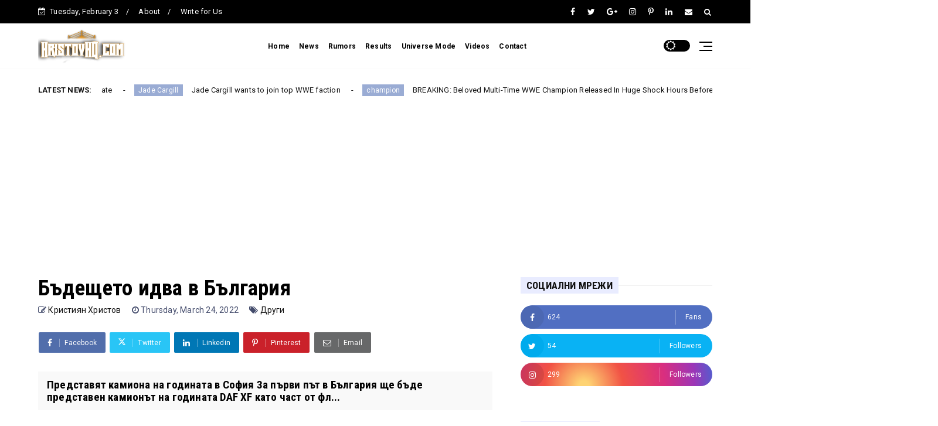

--- FILE ---
content_type: text/html; charset=UTF-8
request_url: https://www.hristovhq.com/2022/03/cartoon-network-2022.html
body_size: 74014
content:
<!DOCTYPE html>
<html class='v2' dir='ltr' xmlns='http://www.w3.org/1999/xhtml' xmlns:b='http://www.google.com/2005/gml/b' xmlns:data='http://www.google.com/2005/gml/data' xmlns:expr='http://www.google.com/2005/gml/expr'>
<head>
<meta content='text/html; charset=UTF-8' http-equiv='Content-Type'/>
<!-- Chrome, Firefox OS and Opera -->
<meta content='#ffffff' name='theme-color'/>
<!-- Windows Phone -->
<meta content='#ffffff' name='msapplication-navbutton-color'/>
<meta content='blogger' name='generator'/>
<link href='https://www.hristovhq.com/favicon.ico' rel='icon' type='image/x-icon'/>
<link href='https://www.hristovhq.com/2022/03/cartoon-network-2022.html' rel='canonical'/>
<link rel="alternate" type="application/atom+xml" title="HristovHQ.com - Atom" href="https://www.hristovhq.com/feeds/posts/default" />
<link rel="alternate" type="application/rss+xml" title="HristovHQ.com - RSS" href="https://www.hristovhq.com/feeds/posts/default?alt=rss" />
<link rel="service.post" type="application/atom+xml" title="HristovHQ.com - Atom" href="https://www.blogger.com/feeds/7597896827942795860/posts/default" />

<link rel="alternate" type="application/atom+xml" title="HristovHQ.com - Atom" href="https://www.hristovhq.com/feeds/6612066232383366109/comments/default" />
<!--Can't find substitution for tag [blog.ieCssRetrofitLinks]-->
<link href='https://blogger.googleusercontent.com/img/b/R29vZ2xl/AVvXsEj24HB2WuPtLx6mihVUvld6gpFDE__Fq1A41oWl5Dd88Z70G0JwVBATpK_oGLgsuJt8jW68DKBm7j_orF61dYXpoDZ9HcZpAbugXUffiE1WRA2_2eZ5gjCZYu6fqgcHrLe-Hbeg0UzTYak8/s1600/1648111897422198-0.png' rel='image_src'/>
<meta content='https://www.hristovhq.com/2022/03/cartoon-network-2022.html' property='og:url'/>
<meta content='Cartoon Network – акценти за април 2022' property='og:title'/>
<meta content='HristovHQ.com - All the latest pro-wrestling news, features, videos and stats from WWE, AEW, TNA, ROH and NJPW.' property='og:description'/>
<meta content='https://blogger.googleusercontent.com/img/b/R29vZ2xl/AVvXsEj24HB2WuPtLx6mihVUvld6gpFDE__Fq1A41oWl5Dd88Z70G0JwVBATpK_oGLgsuJt8jW68DKBm7j_orF61dYXpoDZ9HcZpAbugXUffiE1WRA2_2eZ5gjCZYu6fqgcHrLe-Hbeg0UzTYak8/w1200-h630-p-k-no-nu/1648111897422198-0.png' property='og:image'/>
<meta content='width=device-width, minimum-scale=1, initial-scale=1' name='viewport'/>
<title>
Cartoon Network &#8211; акценти за април 2022 - HristovHQ.com
</title>
<meta content='text/html; charset=UTF-8' http-equiv='Content-Type'/>
<!-- Chrome, Firefox OS and Opera -->
<meta content='#ffffff' name='theme-color'/>
<!-- Windows Phone -->
<meta content='#ffffff' name='msapplication-navbutton-color'/>
<meta content='blogger' name='generator'/>
<link href='https://www.hristovhq.com/favicon.ico' rel='icon' type='image/x-icon'/>
<link href='https://www.hristovhq.com/2022/03/cartoon-network-2022.html' rel='canonical'/>
<link rel="alternate" type="application/atom+xml" title="HristovHQ.com - Atom" href="https://www.hristovhq.com/feeds/posts/default" />
<link rel="alternate" type="application/rss+xml" title="HristovHQ.com - RSS" href="https://www.hristovhq.com/feeds/posts/default?alt=rss" />
<link rel="service.post" type="application/atom+xml" title="HristovHQ.com - Atom" href="https://www.blogger.com/feeds/7597896827942795860/posts/default" />

<link rel="alternate" type="application/atom+xml" title="HristovHQ.com - Atom" href="https://www.hristovhq.com/feeds/6612066232383366109/comments/default" />
<!--Can't find substitution for tag [blog.ieCssRetrofitLinks]-->
<link href='https://blogger.googleusercontent.com/img/b/R29vZ2xl/AVvXsEj24HB2WuPtLx6mihVUvld6gpFDE__Fq1A41oWl5Dd88Z70G0JwVBATpK_oGLgsuJt8jW68DKBm7j_orF61dYXpoDZ9HcZpAbugXUffiE1WRA2_2eZ5gjCZYu6fqgcHrLe-Hbeg0UzTYak8/s1600/1648111897422198-0.png' rel='image_src'/>
<meta content='https://www.hristovhq.com/2022/03/cartoon-network-2022.html' property='og:url'/>
<meta content='Cartoon Network – акценти за април 2022' property='og:title'/>
<meta content='HristovHQ.com - All the latest pro-wrestling news, features, videos and stats from WWE, AEW, TNA, ROH and NJPW.' property='og:description'/>
<meta content='https://blogger.googleusercontent.com/img/b/R29vZ2xl/AVvXsEj24HB2WuPtLx6mihVUvld6gpFDE__Fq1A41oWl5Dd88Z70G0JwVBATpK_oGLgsuJt8jW68DKBm7j_orF61dYXpoDZ9HcZpAbugXUffiE1WRA2_2eZ5gjCZYu6fqgcHrLe-Hbeg0UzTYak8/w1200-h630-p-k-no-nu/1648111897422198-0.png' property='og:image'/>
<meta content='Cartoon Network – акценти за април 2022' property='og:title'/>
<meta content='https://www.hristovhq.com/2022/03/cartoon-network-2022.html' property='og:url'/>
<meta content='article' property='og:type'/>
<meta content='https://blogger.googleusercontent.com/img/b/R29vZ2xl/AVvXsEj24HB2WuPtLx6mihVUvld6gpFDE__Fq1A41oWl5Dd88Z70G0JwVBATpK_oGLgsuJt8jW68DKBm7j_orF61dYXpoDZ9HcZpAbugXUffiE1WRA2_2eZ5gjCZYu6fqgcHrLe-Hbeg0UzTYak8/s1600/1648111897422198-0.png' property='og:image'/>
<meta content='HristovHQ.com' property='og:site_name'/>
<meta content='https://www.hristovhq.com/' name='twitter:domain'/>
<meta content='Cartoon Network – акценти за април 2022' name='twitter:title'/>
<meta content='summary_large_image' name='twitter:card'/>
<meta content='https://blogger.googleusercontent.com/img/b/R29vZ2xl/AVvXsEj24HB2WuPtLx6mihVUvld6gpFDE__Fq1A41oWl5Dd88Z70G0JwVBATpK_oGLgsuJt8jW68DKBm7j_orF61dYXpoDZ9HcZpAbugXUffiE1WRA2_2eZ5gjCZYu6fqgcHrLe-Hbeg0UzTYak8/s1600/1648111897422198-0.png' name='twitter:image'/>
<meta content='Cartoon Network – акценти за април 2022' name='twitter:title'/>
<link href='https://maxcdn.bootstrapcdn.com/font-awesome/4.7.0/css/font-awesome.min.css' rel='stylesheet'/>
<link href='https://fonts.googleapis.com/css2?family=Roboto+Condensed:wght@700&family=Roboto:wght@400;700&display=swap' rel='stylesheet'/>
<link href='https://cdn.jsdelivr.net/npm/bootstrap@4.6.0/dist/css/bootstrap.min.css?ver=4.6.0' rel='stylesheet'/>
<script src='https://ajax.googleapis.com/ajax/libs/jquery/2.2.4/jquery.min.js?ver=2.2.4'></script>
<style type='text/css'>@font-face{font-family:'Roboto';font-style:normal;font-weight:400;font-stretch:100%;font-display:swap;src:url(//fonts.gstatic.com/s/roboto/v50/KFO7CnqEu92Fr1ME7kSn66aGLdTylUAMa3GUBHMdazTgWw.woff2)format('woff2');unicode-range:U+0460-052F,U+1C80-1C8A,U+20B4,U+2DE0-2DFF,U+A640-A69F,U+FE2E-FE2F;}@font-face{font-family:'Roboto';font-style:normal;font-weight:400;font-stretch:100%;font-display:swap;src:url(//fonts.gstatic.com/s/roboto/v50/KFO7CnqEu92Fr1ME7kSn66aGLdTylUAMa3iUBHMdazTgWw.woff2)format('woff2');unicode-range:U+0301,U+0400-045F,U+0490-0491,U+04B0-04B1,U+2116;}@font-face{font-family:'Roboto';font-style:normal;font-weight:400;font-stretch:100%;font-display:swap;src:url(//fonts.gstatic.com/s/roboto/v50/KFO7CnqEu92Fr1ME7kSn66aGLdTylUAMa3CUBHMdazTgWw.woff2)format('woff2');unicode-range:U+1F00-1FFF;}@font-face{font-family:'Roboto';font-style:normal;font-weight:400;font-stretch:100%;font-display:swap;src:url(//fonts.gstatic.com/s/roboto/v50/KFO7CnqEu92Fr1ME7kSn66aGLdTylUAMa3-UBHMdazTgWw.woff2)format('woff2');unicode-range:U+0370-0377,U+037A-037F,U+0384-038A,U+038C,U+038E-03A1,U+03A3-03FF;}@font-face{font-family:'Roboto';font-style:normal;font-weight:400;font-stretch:100%;font-display:swap;src:url(//fonts.gstatic.com/s/roboto/v50/KFO7CnqEu92Fr1ME7kSn66aGLdTylUAMawCUBHMdazTgWw.woff2)format('woff2');unicode-range:U+0302-0303,U+0305,U+0307-0308,U+0310,U+0312,U+0315,U+031A,U+0326-0327,U+032C,U+032F-0330,U+0332-0333,U+0338,U+033A,U+0346,U+034D,U+0391-03A1,U+03A3-03A9,U+03B1-03C9,U+03D1,U+03D5-03D6,U+03F0-03F1,U+03F4-03F5,U+2016-2017,U+2034-2038,U+203C,U+2040,U+2043,U+2047,U+2050,U+2057,U+205F,U+2070-2071,U+2074-208E,U+2090-209C,U+20D0-20DC,U+20E1,U+20E5-20EF,U+2100-2112,U+2114-2115,U+2117-2121,U+2123-214F,U+2190,U+2192,U+2194-21AE,U+21B0-21E5,U+21F1-21F2,U+21F4-2211,U+2213-2214,U+2216-22FF,U+2308-230B,U+2310,U+2319,U+231C-2321,U+2336-237A,U+237C,U+2395,U+239B-23B7,U+23D0,U+23DC-23E1,U+2474-2475,U+25AF,U+25B3,U+25B7,U+25BD,U+25C1,U+25CA,U+25CC,U+25FB,U+266D-266F,U+27C0-27FF,U+2900-2AFF,U+2B0E-2B11,U+2B30-2B4C,U+2BFE,U+3030,U+FF5B,U+FF5D,U+1D400-1D7FF,U+1EE00-1EEFF;}@font-face{font-family:'Roboto';font-style:normal;font-weight:400;font-stretch:100%;font-display:swap;src:url(//fonts.gstatic.com/s/roboto/v50/KFO7CnqEu92Fr1ME7kSn66aGLdTylUAMaxKUBHMdazTgWw.woff2)format('woff2');unicode-range:U+0001-000C,U+000E-001F,U+007F-009F,U+20DD-20E0,U+20E2-20E4,U+2150-218F,U+2190,U+2192,U+2194-2199,U+21AF,U+21E6-21F0,U+21F3,U+2218-2219,U+2299,U+22C4-22C6,U+2300-243F,U+2440-244A,U+2460-24FF,U+25A0-27BF,U+2800-28FF,U+2921-2922,U+2981,U+29BF,U+29EB,U+2B00-2BFF,U+4DC0-4DFF,U+FFF9-FFFB,U+10140-1018E,U+10190-1019C,U+101A0,U+101D0-101FD,U+102E0-102FB,U+10E60-10E7E,U+1D2C0-1D2D3,U+1D2E0-1D37F,U+1F000-1F0FF,U+1F100-1F1AD,U+1F1E6-1F1FF,U+1F30D-1F30F,U+1F315,U+1F31C,U+1F31E,U+1F320-1F32C,U+1F336,U+1F378,U+1F37D,U+1F382,U+1F393-1F39F,U+1F3A7-1F3A8,U+1F3AC-1F3AF,U+1F3C2,U+1F3C4-1F3C6,U+1F3CA-1F3CE,U+1F3D4-1F3E0,U+1F3ED,U+1F3F1-1F3F3,U+1F3F5-1F3F7,U+1F408,U+1F415,U+1F41F,U+1F426,U+1F43F,U+1F441-1F442,U+1F444,U+1F446-1F449,U+1F44C-1F44E,U+1F453,U+1F46A,U+1F47D,U+1F4A3,U+1F4B0,U+1F4B3,U+1F4B9,U+1F4BB,U+1F4BF,U+1F4C8-1F4CB,U+1F4D6,U+1F4DA,U+1F4DF,U+1F4E3-1F4E6,U+1F4EA-1F4ED,U+1F4F7,U+1F4F9-1F4FB,U+1F4FD-1F4FE,U+1F503,U+1F507-1F50B,U+1F50D,U+1F512-1F513,U+1F53E-1F54A,U+1F54F-1F5FA,U+1F610,U+1F650-1F67F,U+1F687,U+1F68D,U+1F691,U+1F694,U+1F698,U+1F6AD,U+1F6B2,U+1F6B9-1F6BA,U+1F6BC,U+1F6C6-1F6CF,U+1F6D3-1F6D7,U+1F6E0-1F6EA,U+1F6F0-1F6F3,U+1F6F7-1F6FC,U+1F700-1F7FF,U+1F800-1F80B,U+1F810-1F847,U+1F850-1F859,U+1F860-1F887,U+1F890-1F8AD,U+1F8B0-1F8BB,U+1F8C0-1F8C1,U+1F900-1F90B,U+1F93B,U+1F946,U+1F984,U+1F996,U+1F9E9,U+1FA00-1FA6F,U+1FA70-1FA7C,U+1FA80-1FA89,U+1FA8F-1FAC6,U+1FACE-1FADC,U+1FADF-1FAE9,U+1FAF0-1FAF8,U+1FB00-1FBFF;}@font-face{font-family:'Roboto';font-style:normal;font-weight:400;font-stretch:100%;font-display:swap;src:url(//fonts.gstatic.com/s/roboto/v50/KFO7CnqEu92Fr1ME7kSn66aGLdTylUAMa3OUBHMdazTgWw.woff2)format('woff2');unicode-range:U+0102-0103,U+0110-0111,U+0128-0129,U+0168-0169,U+01A0-01A1,U+01AF-01B0,U+0300-0301,U+0303-0304,U+0308-0309,U+0323,U+0329,U+1EA0-1EF9,U+20AB;}@font-face{font-family:'Roboto';font-style:normal;font-weight:400;font-stretch:100%;font-display:swap;src:url(//fonts.gstatic.com/s/roboto/v50/KFO7CnqEu92Fr1ME7kSn66aGLdTylUAMa3KUBHMdazTgWw.woff2)format('woff2');unicode-range:U+0100-02BA,U+02BD-02C5,U+02C7-02CC,U+02CE-02D7,U+02DD-02FF,U+0304,U+0308,U+0329,U+1D00-1DBF,U+1E00-1E9F,U+1EF2-1EFF,U+2020,U+20A0-20AB,U+20AD-20C0,U+2113,U+2C60-2C7F,U+A720-A7FF;}@font-face{font-family:'Roboto';font-style:normal;font-weight:400;font-stretch:100%;font-display:swap;src:url(//fonts.gstatic.com/s/roboto/v50/KFO7CnqEu92Fr1ME7kSn66aGLdTylUAMa3yUBHMdazQ.woff2)format('woff2');unicode-range:U+0000-00FF,U+0131,U+0152-0153,U+02BB-02BC,U+02C6,U+02DA,U+02DC,U+0304,U+0308,U+0329,U+2000-206F,U+20AC,U+2122,U+2191,U+2193,U+2212,U+2215,U+FEFF,U+FFFD;}@font-face{font-family:'Roboto';font-style:normal;font-weight:700;font-stretch:100%;font-display:swap;src:url(//fonts.gstatic.com/s/roboto/v50/KFO7CnqEu92Fr1ME7kSn66aGLdTylUAMa3GUBHMdazTgWw.woff2)format('woff2');unicode-range:U+0460-052F,U+1C80-1C8A,U+20B4,U+2DE0-2DFF,U+A640-A69F,U+FE2E-FE2F;}@font-face{font-family:'Roboto';font-style:normal;font-weight:700;font-stretch:100%;font-display:swap;src:url(//fonts.gstatic.com/s/roboto/v50/KFO7CnqEu92Fr1ME7kSn66aGLdTylUAMa3iUBHMdazTgWw.woff2)format('woff2');unicode-range:U+0301,U+0400-045F,U+0490-0491,U+04B0-04B1,U+2116;}@font-face{font-family:'Roboto';font-style:normal;font-weight:700;font-stretch:100%;font-display:swap;src:url(//fonts.gstatic.com/s/roboto/v50/KFO7CnqEu92Fr1ME7kSn66aGLdTylUAMa3CUBHMdazTgWw.woff2)format('woff2');unicode-range:U+1F00-1FFF;}@font-face{font-family:'Roboto';font-style:normal;font-weight:700;font-stretch:100%;font-display:swap;src:url(//fonts.gstatic.com/s/roboto/v50/KFO7CnqEu92Fr1ME7kSn66aGLdTylUAMa3-UBHMdazTgWw.woff2)format('woff2');unicode-range:U+0370-0377,U+037A-037F,U+0384-038A,U+038C,U+038E-03A1,U+03A3-03FF;}@font-face{font-family:'Roboto';font-style:normal;font-weight:700;font-stretch:100%;font-display:swap;src:url(//fonts.gstatic.com/s/roboto/v50/KFO7CnqEu92Fr1ME7kSn66aGLdTylUAMawCUBHMdazTgWw.woff2)format('woff2');unicode-range:U+0302-0303,U+0305,U+0307-0308,U+0310,U+0312,U+0315,U+031A,U+0326-0327,U+032C,U+032F-0330,U+0332-0333,U+0338,U+033A,U+0346,U+034D,U+0391-03A1,U+03A3-03A9,U+03B1-03C9,U+03D1,U+03D5-03D6,U+03F0-03F1,U+03F4-03F5,U+2016-2017,U+2034-2038,U+203C,U+2040,U+2043,U+2047,U+2050,U+2057,U+205F,U+2070-2071,U+2074-208E,U+2090-209C,U+20D0-20DC,U+20E1,U+20E5-20EF,U+2100-2112,U+2114-2115,U+2117-2121,U+2123-214F,U+2190,U+2192,U+2194-21AE,U+21B0-21E5,U+21F1-21F2,U+21F4-2211,U+2213-2214,U+2216-22FF,U+2308-230B,U+2310,U+2319,U+231C-2321,U+2336-237A,U+237C,U+2395,U+239B-23B7,U+23D0,U+23DC-23E1,U+2474-2475,U+25AF,U+25B3,U+25B7,U+25BD,U+25C1,U+25CA,U+25CC,U+25FB,U+266D-266F,U+27C0-27FF,U+2900-2AFF,U+2B0E-2B11,U+2B30-2B4C,U+2BFE,U+3030,U+FF5B,U+FF5D,U+1D400-1D7FF,U+1EE00-1EEFF;}@font-face{font-family:'Roboto';font-style:normal;font-weight:700;font-stretch:100%;font-display:swap;src:url(//fonts.gstatic.com/s/roboto/v50/KFO7CnqEu92Fr1ME7kSn66aGLdTylUAMaxKUBHMdazTgWw.woff2)format('woff2');unicode-range:U+0001-000C,U+000E-001F,U+007F-009F,U+20DD-20E0,U+20E2-20E4,U+2150-218F,U+2190,U+2192,U+2194-2199,U+21AF,U+21E6-21F0,U+21F3,U+2218-2219,U+2299,U+22C4-22C6,U+2300-243F,U+2440-244A,U+2460-24FF,U+25A0-27BF,U+2800-28FF,U+2921-2922,U+2981,U+29BF,U+29EB,U+2B00-2BFF,U+4DC0-4DFF,U+FFF9-FFFB,U+10140-1018E,U+10190-1019C,U+101A0,U+101D0-101FD,U+102E0-102FB,U+10E60-10E7E,U+1D2C0-1D2D3,U+1D2E0-1D37F,U+1F000-1F0FF,U+1F100-1F1AD,U+1F1E6-1F1FF,U+1F30D-1F30F,U+1F315,U+1F31C,U+1F31E,U+1F320-1F32C,U+1F336,U+1F378,U+1F37D,U+1F382,U+1F393-1F39F,U+1F3A7-1F3A8,U+1F3AC-1F3AF,U+1F3C2,U+1F3C4-1F3C6,U+1F3CA-1F3CE,U+1F3D4-1F3E0,U+1F3ED,U+1F3F1-1F3F3,U+1F3F5-1F3F7,U+1F408,U+1F415,U+1F41F,U+1F426,U+1F43F,U+1F441-1F442,U+1F444,U+1F446-1F449,U+1F44C-1F44E,U+1F453,U+1F46A,U+1F47D,U+1F4A3,U+1F4B0,U+1F4B3,U+1F4B9,U+1F4BB,U+1F4BF,U+1F4C8-1F4CB,U+1F4D6,U+1F4DA,U+1F4DF,U+1F4E3-1F4E6,U+1F4EA-1F4ED,U+1F4F7,U+1F4F9-1F4FB,U+1F4FD-1F4FE,U+1F503,U+1F507-1F50B,U+1F50D,U+1F512-1F513,U+1F53E-1F54A,U+1F54F-1F5FA,U+1F610,U+1F650-1F67F,U+1F687,U+1F68D,U+1F691,U+1F694,U+1F698,U+1F6AD,U+1F6B2,U+1F6B9-1F6BA,U+1F6BC,U+1F6C6-1F6CF,U+1F6D3-1F6D7,U+1F6E0-1F6EA,U+1F6F0-1F6F3,U+1F6F7-1F6FC,U+1F700-1F7FF,U+1F800-1F80B,U+1F810-1F847,U+1F850-1F859,U+1F860-1F887,U+1F890-1F8AD,U+1F8B0-1F8BB,U+1F8C0-1F8C1,U+1F900-1F90B,U+1F93B,U+1F946,U+1F984,U+1F996,U+1F9E9,U+1FA00-1FA6F,U+1FA70-1FA7C,U+1FA80-1FA89,U+1FA8F-1FAC6,U+1FACE-1FADC,U+1FADF-1FAE9,U+1FAF0-1FAF8,U+1FB00-1FBFF;}@font-face{font-family:'Roboto';font-style:normal;font-weight:700;font-stretch:100%;font-display:swap;src:url(//fonts.gstatic.com/s/roboto/v50/KFO7CnqEu92Fr1ME7kSn66aGLdTylUAMa3OUBHMdazTgWw.woff2)format('woff2');unicode-range:U+0102-0103,U+0110-0111,U+0128-0129,U+0168-0169,U+01A0-01A1,U+01AF-01B0,U+0300-0301,U+0303-0304,U+0308-0309,U+0323,U+0329,U+1EA0-1EF9,U+20AB;}@font-face{font-family:'Roboto';font-style:normal;font-weight:700;font-stretch:100%;font-display:swap;src:url(//fonts.gstatic.com/s/roboto/v50/KFO7CnqEu92Fr1ME7kSn66aGLdTylUAMa3KUBHMdazTgWw.woff2)format('woff2');unicode-range:U+0100-02BA,U+02BD-02C5,U+02C7-02CC,U+02CE-02D7,U+02DD-02FF,U+0304,U+0308,U+0329,U+1D00-1DBF,U+1E00-1E9F,U+1EF2-1EFF,U+2020,U+20A0-20AB,U+20AD-20C0,U+2113,U+2C60-2C7F,U+A720-A7FF;}@font-face{font-family:'Roboto';font-style:normal;font-weight:700;font-stretch:100%;font-display:swap;src:url(//fonts.gstatic.com/s/roboto/v50/KFO7CnqEu92Fr1ME7kSn66aGLdTylUAMa3yUBHMdazQ.woff2)format('woff2');unicode-range:U+0000-00FF,U+0131,U+0152-0153,U+02BB-02BC,U+02C6,U+02DA,U+02DC,U+0304,U+0308,U+0329,U+2000-206F,U+20AC,U+2122,U+2191,U+2193,U+2212,U+2215,U+FEFF,U+FFFD;}</style>
<style id='page-skin-1' type='text/css'><!--
/**********************************************************************
***********************************************************************
____________________________  _____________  __________________________
|   __|  __ \_    _|  ___|  \/  |   _  |  |  |     |_    _|  ___/  ___/
|  |__|  __ < |  | |  ___|      |   ___|  |__|  -  | |  | |  ___|___  \
|__|  |_____/ |__| |_____|__||__|__|   |_____|__|__| |__| |_____/_____/
FBTEMPLATES.NET
Theme Name: Anartisis
Theme URI: https://fbtemplates.net/blogger/anartisis/
Description: Blogging Blogger Theme
Author: fbtemplates
Author URI: https://fbtemplates.net - https://themeforest.net/user/fbemplates
************************************************************************
************************************************************************/
:root {--border-top: 0px;--border-bottom: 1px;--header-border-color: #eeeeee;}
.comments{clear: both;margin-top: 10px;margin-bottom: 0}.comments .comments-content{margin-bottom: 16px}.comments .comment .comment-actions a{padding-right: 5px;padding-top: 5px}.comments .comment .comment-actions a:hover{text-decoration: underline}.comments .comments-content .comment-thread ol{list-style-type: none;padding: 0;text-align: left}.comments .comments-content .inline-thread{padding: .5em 1em}.comments .comments-content .comment-thread{margin: 8px 0}.comments .comments-content .comment-thread:empty{display: none}.comments .comments-content .comment-replies{margin-left: 36px;margin-top: 1em}.comments .comments-content .comment{margin-bottom: 16px;padding-bottom: 8px}.comments .comments-content .comment:first-child{padding-top: 16px}.comments .comments-content .comment:last-child{border-bottom: 0;padding-bottom: 0}.comments .comments-content .comment-body{position: relative}.comments .comments-content .user{font-style: normal;font-weight: bold}.comments .comments-content .icon.blog-author{display: inline-block;height: 18px;margin: 0 0 -4px 6px;width: 18px}.comments .comments-content .datetime{margin-left: 6px}.comments .comments-content .comment-header,.comments .comments-content .comment-content{margin: 0 0 8px}.comments .comments-content .comment-content{text-align: justify}.comments .comments-content .owner-actions{position: absolute;right: 0;top: 0}.comments .comments-replybox{border: none;height: 250px;width: 100%}.comments .comment-replybox-single{margin-left: 48px;margin-top: 5px}.comments .comment-replybox-thread{margin-top: 5px}.comments .comments-content .loadmore a{display: block;padding: 10px 16px;text-align: center}.comments .thread-toggle{cursor: pointer;display: inline-block}.comments .continue{cursor: pointer}.comments .continue a{display: block;font-weight: bold;padding: .5em}.comments .comments-content .loadmore{cursor: pointer;margin-top: 3em;max-height: 3em}.comments .comments-content .loadmore.loaded{max-height: 0;opacity: 0;overflow: hidden}.comments .thread-chrome.thread-collapsed{display: none}.comments .thread-toggle{display: inline-block}.comments .thread-toggle .thread-arrow{display: inline-block;height: 6px;margin: .3em;overflow: visible;padding-right: 4px;width: 7px}.comments .thread-expanded .thread-arrow{background: url("[data-uri]") no-repeat scroll 0 0 transparent}.comments .thread-collapsed .thread-arrow{background: url("[data-uri]") no-repeat scroll 0 0 transparent}.comments .avatar-image-container{float: left;max-height: 36px;overflow: hidden;width: 36px}.comments .avatar-image-container img{max-width: 36px}.comments .comment-block{margin-left: 48px;position: relative}.comments .hidden{display: none}@media screen and (max-device-width:480px){.comments .comments-content .comment-replies{margin-left: 0}}table.tr-caption-container{padding: 4px;margin-bottom: .5em}td.tr-caption{font-size: 80%}.icon-action{border-style: none !important;margin: 0 0 0 .5em !important;vertical-align: middle}.comment-action-icon{width: 13px;height: 13px;margin-top: 3px}
.item-control{display:none}.item-control a,.item-action a{text-decoration:none !important}.widget-item-control{float:right;height:20px;margin-top:-20px;position:relative;z-index:10}.widget-item-control a{opacity:.5}.widget-item-control a:hover{opacity:1}
/*
* 	Core Owl Carousel CSS File
*	v1.3.3
*/
/* clearfix */
.owl-carousel .owl-wrapper:after{content: ".";display: block;clear: both;visibility: hidden;line-height: 0;height: 0}.owl-carousel{display: none;position: relative;width: 100%;-ms-touch-action: pan-y}.owl-carousel .owl-wrapper{display: none;position: relative;-webkit-transform: translate3d(0px, 0px, 0px)}.owl-carousel .owl-wrapper-outer{overflow: hidden;position: relative;width: 100%}.owl-carousel .owl-wrapper-outer.autoHeight{-webkit-transition: height 500ms ease-in-out;-moz-transition: height 500ms ease-in-out;-ms-transition: height 500ms ease-in-out;-o-transition: height 500ms ease-in-out;transition: height 500ms ease-in-out}.owl-carousel .owl-item{float: left}.owl-controls .owl-page,.owl-controls .owl-buttons div{cursor: pointer}.owl-controls{-webkit-user-select: none;-khtml-user-select: none;-moz-user-select: none;-ms-user-select: none;user-select: none;-webkit-tap-highlight-color: rgba(0, 0, 0, 0)}.grabbing{cursor:url(grabbing.png) 8 8, move}.owl-carousel.owl-wrapper,.owl-carousel.owl-item{-webkit-backface-visibility: hidden;-moz-backface-visibility:hidden;-ms-backface-visibility: hidden;-webkit-transform: translate3d(0,0,0);-moz-transform: translate3d(0,0,0);-ms-transform: translate3d(0,0,0)}.owl-theme .owl-controls{margin-top: 10px;text-align: center}.owl-theme .owl-controls .owl-buttons div{color: #FFF;display: inline-block;zoom: 1;*display: inline;margin: 5px;padding: 3px 10px;font-size: 12px;-webkit-border-radius: 30px;-moz-border-radius: 30px;border-radius: 30px;background: #869791;filter: Alpha(Opacity=50);opacity: 0.5}.owl-theme .owl-controls.clickable .owl-buttons div:hover{filter: Alpha(Opacity=100);opacity: 1;text-decoration: none}.owl-theme .owl-controls .owl-page{display: inline-block;zoom: 1;*display: inline}.owl-theme .owl-controls .owl-page span{display: block;width: 12px;height: 12px;margin: 5px 7px;filter: Alpha(Opacity=50);opacity: 0.5;-webkit-border-radius: 20px;-moz-border-radius: 20px;border-radius: 20px;background: #869791}.owl-theme .owl-controls .owl-page.active span,.owl-theme .owl-controls.clickable .owl-page:hover span{filter: Alpha(Opacity=100);opacity: 1}.owl-theme .owl-controls .owl-page span.owl-numbers{height: auto;width: auto;color: #FFF;padding: 2px 10px;font-size: 12px;-webkit-border-radius: 30px;-moz-border-radius: 30px;border-radius: 30px}.owl-item.loading{min-height: 150px;background: url(https://blogger.googleusercontent.com/img/b/R29vZ2xl/AVvXsEhiaKr4gfiyIpr5EhkdSAkg8rAaw8G4L4sv0avfnXTtkNU-v8pRr9vC2fDZHvkQc6j541O7Ug7Zqu27VIs4nKp0xbBAxMO1iXhuK2jnbYcTnMOMJ4eLyAYHJ5rqn-hzUH4dYB4JbcV2-3Q/s1600/Preloader_7.gif) no-repeat center center}
/* Normalize
===================================== */
html, body, div, span, applet, object, iframe, h1, h2, h3, h4, h5, h6, p, blockquote, pre, a, abbr, acronym, address, big, cite, code, del, dfn, em, img, ins, kbd, q, s, samp, small, strike, strong, sub, sup, tt, var, b, u, i, center, dl, dt, dd, ol, ul, li, fieldset, form, label, legend, table, caption, tbody, tfoot, thead, tr, th, td, article, aside, canvas, details, embed, figure, figcaption, footer, header, hgroup, menu, nav, output, ruby, section, summary, time, mark, audio, video {border: 0;padding: 0;font-size: 100%;font: inherit;vertical-align: baseline;}b, strong {font-weight: bolder;}table {border-collapse: collapse;border-spacing: 0;}:focus {outline: 0;}video, object, embed {max-width: 100%;height: auto;}blockquote{font-family: Georgia;font-size: 16px;font-style:italic;color:#999999;}blockquote{border-left:3px solid #999999;margin-left:0;margin-top: 15px;padding-left:15px;}blockquote:before{content:'\f10d';display:inline-block;font-family:FontAwesome;font-style:normal;font-weight:400;line-height:1;-webkit-font-smoothing:antialiased;-moz-osx-font-smoothing:grayscale;margin-right:10px;color:#999999;}blockquote:after{content:'\f10e';display:inline-block;font-family:FontAwesome;font-style:normal;font-weight:400;line-height:1;-webkit-font-smoothing:antialiased;-moz-osx-font-smoothing:grayscale;margin-left:10px;color:#999999;}ol, dl, ul {list-style-position: inside;}i {font-style: italic;}.CSS_LIGHTBOX {z-index: 11!important;}.CSS_LAYOUT_COMPONENT.CSS_LIGHTBOX_ATTRIBUTION_INDEX_CONTAINER {display: none;}pre.code {overflow: auto;margin: 15px 0px;padding: 20px;tab-size: 2;position: relative;background: #f1f4f9;font-weight: normal;font-style: normal;font-size: .9em;line-height: 1.6;box-sizing: border-box;-webkit-font-smoothing: auto;font-family: 'Courier New', Courier,monospace;color: #777;}pre.code .comment {font-style: italic;color: #95A5B3;}.container, .container-fluid {padding-right: 25px;padding-left: 25px;}@media (min-width: 1440px) {.margin-neutro-100 {margin-left: -120px;margin-right: -120px;}}@media (min-width: 1200px) {.container {max-width: 1200px;}}.row {margin-right: -25px;margin-left: -25px;}.col-1, .col-2, .col-3, .col-4, .col-5, .col-6, .col-7, .col-8, .col-9, .col-10, .col-11, .col-12, .col, .col-auto, .col-sm-1, .col-sm-2, .col-sm-3, .col-sm-4, .col-sm-5, .col-sm-6, .col-sm-7, .col-sm-8, .col-sm-9, .col-sm-10, .col-sm-11, .col-sm-12, .col-sm, .col-sm-auto, .col-md-1, .col-md-2, .col-md-3, .col-md-4, .col-md-5, .col-md-6, .col-md-7, .col-md-8, .col-md-9, .col-md-10, .col-md-11, .col-md-12, .col-md, .col-md-auto, .col-lg-1, .col-lg-2, .col-lg-3, .col-lg-4, .col-lg-5, .col-lg-6, .col-lg-7, .col-lg-8, .col-lg-9, .col-lg-10, .col-lg-11, .col-lg-12, .col-lg, .col-lg-auto, .col-xl-1, .col-xl-2, .col-xl-3, .col-xl-4, .col-xl-5, .col-xl-6, .col-xl-7, .col-xl-8, .col-xl-9, .col-xl-10, .col-xl-11, .col-xl-12, .col-xl, .col-xl-auto {padding-right: 25px;padding-left: 25px;}.blog-feeds, .feed-links, .hide, .quickedit, .jump-link {display: none;}.Attribution {display: none!important;margin: 0!important;}.page_margin_top {margin-top: 0px;}.page_margin_bottom {margin-bottom: 0px;}@media (max-width: 1199px) {.page_margin_top {margin-top: 0;}.page_margin_bottom {margin-bottom: 0;}}#main, .section, .widget ul {margin: 0;padding: 0;}.widget li, .BlogArchive #ArchiveList ul.flat li {padding: 0;}mark {padding: 1px 5px;color: #ffffff;background: #007bff;}.fbt-resize {width: 100%;max-width: 100%;height: 100%;max-height: 100%;position: relative;background-position: center;-webkit-background-size: cover;-moz-background-size: cover;background-size: cover;-o-background-size: cover;}.item-thumbnail {position: relative;}.post-thumbnail a:before, .FeaturedPost .img-thumb:before, .item-thumbnail:before, .fbt-resize:before {position: absolute;content: '';width: 100%;height: 100%;left: 0;top: 0;background-color: rgba(0, 0, 0, 0);pointer-events: none;opacity: .3;-webkit-transition: opacity .2s ease-out;transition: opacity .2s ease-out;}.post-thumbnail:hover a:before, .item-thumbnail:hover:before, .FeaturedPost .img-thumb:hover:before, .img-thumb:hover .fbt-resize:before {background-color: rgba(0, 0, 0, 0.15);}h1, h2, h3, h4, h5, h6, h1 a, h2 a, h3 a, h4 a, h5 a, h6 a, .h1, .h2, .h3, .h4, .h5, .h6 {color: #000000;margin: 0;}#footer-content h1, #footer-content h2, #footer-content h3, #footer-content h4, #footer-content h5, #footer-content h6, #footer-content h1 a, #footer-content h2 a, #footer-content h3 a, #footer-content h4 a, #footer-content h5 a, #footer-content h6 a, #footer-content .h1, #footer-content .h2, #footer-content .h3, #footer-content .h4, #footer-content .h5, #footer-content .h6 {color: #ffffff;margin: 0;}h1, .h1 {font: 700 37px Roboto Condensed;line-height: 39px;}h2, .h2 {font: 700 27px Roboto Condensed;line-height: 29px;}h3, .h3 {font: 700 25px Roboto Condensed;line-height: 27px;}h4, .h4 {font: 700 22px Roboto Condensed;line-height: 24px;}h5, .h5 {font: 700 19px Roboto Condensed;line-height: 21px;}h6, .h6 {font: 700 17px Roboto Condensed;line-height: 19px;}.cookie-choices-info {background-color: #f67280!important;bottom: 30px!important;top: auto!important;left: auto!important;right: 30px!important;width: 30%!important;padding-bottom: 30px!important;border-radius: 15px;z-index: 11111!important;}@media (max-width: 1199px) {.cookie-choices-info {width: 50%!important;}}@media (max-width: 991px) {.cookie-choices-info {width: 100%!important;bottom: 0!important;left: 0!important;border-radius: 0;}}.cookie-choices-info .cookie-choices-text {color: #ffffff!important;font-size: 12px!important;line-height: 1.6em!important;font-family: Open Sans, sans-serif!important;}.cookie-choices-info .cookie-choices-buttons {margin-top: 10px!important;}.cookie-choices-info .cookie-choices-button {font-weight: 400!important;font-family: Open Sans, sans-serif!important;font-size: 12px!important;text-transform: none!important;color: #fff!important;background-color: #000000!important;padding: 6px 15px!important;border-radius: 3px!important;}.display-table {display: table;width: 100%;height: 100%;}.display-table-cell {display: table-cell;vertical-align: middle;}html {overflow-x: hidden;}body {font: 400 15px Roboto, sans-serif;line-height: 21px;color: #444c6c;background: #ffffff none no-repeat scroll center center;letter-spacing: .2px;overflow-x: hidden;overflow-y: auto;}a {color: #111111;outline: none;-webkit-transition: color .20s, background .20s, opacity .20s;transition: color .20s, background .20s, opacity .20s;}#footer-content a, #footer-content p {color: #ffffff;}a:hover {color: #f67280;text-decoration: none;outline: none;}#footer-content a:hover {color: #f67280;}a:focus {outline: none;background: none;}:focus {outline: none;}
/* Page Wrapper
===================================== */
.page-wrapper {position: relative;background: #ffffff;max-width: 1920px;-webkit-box-shadow: 0 0 0px rgba(0,0,0,0.1);-moz-box-shadow: 0 0 0px rgba(0,0,0,0.1);box-shadow: 0 0 0px rgba(0,0,0,0.1);}#outer-wrapper {margin-top: 0px;}.border-bottom {border-bottom: 1px solid #eeeeee;}.border-top {border-top: 1px solid #eeeeee;}.border-right {border-right: 1px solid #eeeeee;}.border-left {border-left: 1px solid #eeeeee;}.border {border: 1px solid #eeeeee;}.fbt-left-sidebar #main-wrapper {padding-right: 25px!important;}@media (min-width: 992px) {.fbt-left-sidebar #main-wrapper {padding-left: 0!important;}.fbt-left-sidebar #sidebar-wrapper {padding-left: 25px!important;padding-right: 3rem;}}@media (max-width: 991px) {#main-wrapper {border-right: 0;}.fbt-left-sidebar #main-wrapper {border-left: 0;}}@media (min-width: 992px) {.item #main-wrapper .widget.Blog, #main-wrapper .widget:last-child {margin-bottom: 0!important;}#main-wrapper {padding-bottom: 5px;}#sidebar-wrapper {padding-bottom: 3px;}}#sidebar-wrapper .widget:last-child {margin-bottom: 0!important;}
/* Posts
===================================== */
.post {position: relative;}.post-thumbnail {z-index: 1;position: relative;overflow: hidden;width: 360px;height: 240px;float: left;margin: 0 30px 0 0;}.post-thumbnail a {display: block;width: 100%;height: 240px;overflow: hidden;}.index .post:hover .post-title a, .archive .post:hover .post-title a {color: #f67280!important;}.index .post-outer, .archive .post-outer {visibility: hidden;margin-bottom: 25px;padding-bottom: 25px;border-bottom: 1px solid #eeeeee;}.index .post-outer:last-child, .archive .post-outer:last-child {margin: 0;padding: 0;border: 0;}.index .post-outer:last-child, .archive .post-outer:last-child {margin-bottom: 0;}@media (max-width: 1199px) {.index .post-outer, .archive .post-outer {margin-bottom: 20px;}.index .post, .archive .post {display: block;}.post-thumbnail {display: block;width: 100%;margin: 0 0 15px 0;}.index article, .archive article {padding: 0;margin-top: 10px;display: block;}}.item article, .static_page article {font: 400 17px Roboto, sans-serif;line-height: 32px;color: #444c6c;}.post-meta {font: 400 12px Roboto, sans-serif;margin-top: 19px;}.post-meta .post-author {color: #000000;font-weight: 700;}.post-meta .post-timestamp {color: #777777;}.post-timestamp {margin-left: 0;}.post-meta span {margin-right: 10px;}.post-meta span span {margin-right: 0;}.post-meta-item {font: 400 14px Roboto, sans-serif;margin-top: 10px;}.post-meta-item span {margin-right: 15px;}.post-meta-item span span {margin-right: 0;}.post-meta-item .fbt-edit span, .post-meta-item .fbt-edit i {color: #E6BE8A;font-style: italic;}.blog-posts {margin: 0;position: relative;}.index .post-labels, .archive .post-labels {position: absolute;left: 0;top: 0;z-index: 10;margin-top: 0px;margin-left: 0px;}.index .post-labels a, .archive .post-labels a {padding: 3px 8px 5px;background-color: #9aacd4;transition:all .3s ease-in-out;}.index .post-labels a:hover, .archive .post-labels a:hover {background-color: #f67280;}.index .post-labels:hover a, .archive .post-labels:hover a {color: #ffffff;}.index .post-labels a, .archive .post-labels a {color: #ffffff;font: bold 10px Roboto, sans-serif;text-transform: uppercase;}.fbt-excerpt {margin-top: 19px;}.fbt-excerpt p {font: 400 15px Roboto, sans-serif;line-height: 1.5;color: #444c6c;opacity: .8;}.Blog .fbt-excerpt p {margin-bottom: 0;}.item .post-body img {max-width: 100%;height: auto;}.fbt-featured-image {width: 100%;max-width: 100%;height: 520px;overflow: hidden;box-shadow: 0px 0px 0px -0px rgba(0, 0, 0, 0.6);margin-bottom: 20px;}.fbt-featured-image a {margin: 0!important;padding: 0;}.fbt-featured-image img {width: 100%;max-width: 100%;height: 100%;object-fit: cover;}.status-msg-wrap {width: 100%;background-color: #ffffff;color: #555;padding: 30px 0;font-size: 98%;}.index .status-msg-wrap {background-color: #ffffff;border: 1px solid #EEE;padding: 15px 0;margin-top: 0;margin-bottom: 30px;}.status-msg-body {position: relative;padding: 0;text-align: center;}.status-msg-wrap a {padding-left: .4em;text-decoration: underline;}.embed-responsive {margin-bottom: 20px;}.fbt-featured-image .embed-responsive {margin-bottom: 0;}@media (max-width: 1199px) {.index .post-labels a, .archive .post-labels a {top: 0;margin-top: 0;}h1.post-title {font-size: 32px;line-height: 40px;}}@media (max-width: 575px) {h1.post-title {font-size: 25px;line-height: 32px;}}.item .featured-slider, .item .magazine-content, .item .fbt-blog-title {display: none;}.item .widget.Blog {margin-bottom: 60px!important;}.widget.Blog {margin-top: 0px;}
/* Share Buttons
===================================== */
.sharepost {margin-top: 30px;}.post-share{float: left;width: 100%;margin: 0 0 30px 0;}.post-share.bottom {margin: 0 0 30px;}.post-share li {margin: 0 2px 2px 0;display: inline-block;font-size: 10px;-webkit-border-radius: 2px;-moz-border-radius: 2px;-o-border-radius: 2px;border-radius: 2px;}.post-share li a {position: relative;margin: 0 0 0 1px;padding: 10px 15px 9px;font-weight: 100;text-align: center;vertical-align: middle;color: #fff;font-size: 12px;display: inline-block;-webkit-border-radius: 2px;-moz-border-radius: 2px;-o-border-radius: 2px;border-radius: 2px;transition: all 0.3s ease-in-out;-moz-transition: all 0.3s ease-in-out;-webkit-transition: all 0.3s ease-in-out;-o-transition: all 0.3s ease-in-out;}.post-share .fa {top: 1px;font-size: 14px;padding-right: 12px;position: relative;border-right: 1px solid rgba(255,255,255,.35);}.post-share ul {list-style: none;margin: 0;padding: 0;}.post-share .facebook-share,a.facebook.fbt-share {background-color: #516eab;}.post-share .twitter-share,a.twitter.fbt-share {background-color: #29c5f6;}.post-share .fa .fbt-svg-i {width: 12px;height: 12px;margin-top: -3px;}.post-share .google-share,a.linkedin.fbt-linkedin {background-color: #0077b5;}.post-share .pinterest-share,a.pinterest.fbt-pinterest {background-color: #ca212a;}.post-share .email.fbt-email {background-color: #676869;}span.social-text {margin-left: 5px;}@media (max-width: 767px) {span.social-text {display: none;}.post-share .fa {border-right: 0;padding-right: 0;}}.post-share li a:hover {color: #fff;opacity: .8;}.fbt-snippets {margin-bottom: 10px;}.fbt-snippets .fbt-item-excerpt {background: #f9f9f9;padding: 12px 15px;}#random-posts {margin: 15px 0 0;padding-left: 10px;}#random-posts .post-item {margin-bottom: 3px;}#random-posts .post-item i {margin-right: 10px;color: #f67280;}#random-posts .post-item a {color: #f67280;line-height: 18px;}#random-posts .post-item a:hover {color: #000000;text-decoration: underline;}
/* Related Posts
===================================== */
#related-posts {margin-bottom: 0;}#related-posts .img-thumb {height: 170px;margin-bottom: 15px;}#related-posts .post-item:hover h6 {color: #f67280;}#related-posts .post-meta {margin-top: 10px;}#related-posts .post-content {padding: 0 10px;}@media (max-width: 991px) {.rp-item {margin-bottom: 30px;}}
/* Comments
===================================== */
#comments {line-height:1.5em;margin-top:25px;}.comments .comment-block {margin-left:0;margin-bottom: 25px;}.comments .comments-content .comment {margin-bottom:16px;padding-bottom:8px;border-bottom:1px solid #ececec;}.comments .comments-content .comment-content {margin:24px 0 15px;line-height:1.6em;font-size: 16px;}.comments .comments-content .comment {margin:0 0 25px;padding:0;border-bottom:1px solid #ececec;}.comments .comments-content .comment-header {margin: 0;display:inline-block;}.comments .comments-content .user a:after {content:'say';margin-left:5px;font-size:12px;font-style:italic;display:inline;color:#BBB;}.comments .comments-content .datetime a {color:#BBB;border-bottom:1px dashed;padding-bottom:2px;}.comments .comments-content .comment-replies .comment{border-top:0;}.comments .comments-content .comment:last-child {border-bottom:0;margin-bottom: 15px;}.comments .comments-content .user {font-style:normal;font-weight:500;display:block;margin: 0;padding:0;}.comments .comments-content .user a {color:#888;font-weight:500;font-size:15px;}.comments .comments-content .icon.blog-author {margin: 0!important;display:none!important;}.comments .comments-content .datetime {font-size: 12px;margin-left: 0;}.comments .avatar-image-container {max-height:60px;overflow:hidden;width:60px;border-radius:3px;margin-right: 15px;float: left;}.comments .avatar-image-container img {max-width:100%;}.comments .comment .comment-actions a {background:#000000;font-size: 11px;text-transform: uppercase;margin-right: 5px;padding:5px 15px;color:#ffffff;border-radius:2px;}.comments .comment .comment-actions a:hover {text-decoration:none;background:#f67280;color:rgba(0,0,0,0.4);}.comments .comments-content .comment:first-child {padding-top: 4px;}#comments iframe {margin: 0 0 -20px;max-width: none;width: 100%;position: relative;z-index: 0;}.blogger-iframe-colorize {display: block !important;}
/* Sidebar Content
===================================== */
.sidebar img {max-width: 100%;height: auto;}.advertisement {margin: 0 auto;text-align: center;}.advertisement span {color: #bbbbbb;font-size: 10px;display: block;margin-bottom: 1px;}#sidebar-wrapper .widget {position: relative;}
/* Preloader
===================================== */
.loader-mask {position: absolute;margin: 0;padding: 0;top: 0;left: 0;width: 100%;height: 100%;background-color: #f9f9f9;z-index: 1;}@keyframes seq-preloader{50%{opacity: 1;}100%{opacity: 0;}}.seq-preloader{visibility: visible;opacity: 1;position: absolute;z-index: 9999;height: 100%;width: 100%;top: 0;left: 0;right: 0;bottom: 0;}.seq-preloader.seq-preloaded{opacity: 0;visibility: hidden;transition: visibility 0s .5s, opacity .5s;}.seq-preload-indicator{overflow: visible;position: absolute;top: 50%;left: 50%;transform: translate(-50%, -50%);}.seq-preload-circle{display: inline-block;height: 30px;width: 30px;fill: #f67280;opacity: 0;animation: seq-preloader 1.25s infinite;}.seq-preload-circle-2 {animation-delay: .15s;}.seq-preload-circle-3 {animation-delay: .3s;}.seq-preload-indicator-fallback {width: 42px;overflow: visible;}.seq-preload-indicator-fallback .seq-preload-circle {width: 8px;height: 8px;background-color: #F96D38;border-radius: 100%;opacity: 1;display: inline-block;vertical-align: middle;}.seq-preload-indicator-fallback .seq-preload-circle-2 {margin-left: 3px;margin-right: 3px;width: 12px;height: 12px;}.seq-preload-indicator-fallback .seq-preload-circle-3 {width: 16px;height: 16px;}
/* Magazine Blocks
===================================== */
.magazine-content {position: relative;}.magazine-content.no-items {margin-bottom: -60px;}.magazine-content.no-items .loader-mask {display: none;}.fbt-title-caption {position: absolute;width: 100%;height: auto;bottom: 0;background: linear-gradient(to top,rgba(0,0,0,.9) 0,rgba(0,0,0,0) 100%);padding: 20px 30px 22px;border-radius: 0 0 0px 0px;z-index: 10;}.fbt-title-caption h3, .fbt-title-caption h1 {color: rgb(255,255,255);}.fbt-title-caption .post-meta {margin-top: 15px;}.fbt-title-caption .post-meta .post-author {color: rgb(255,255,255);}.fbt-title-caption .post-meta .post-timestamp {color: rgba(255,255,255,0.85);}.post-info {font: 400 12px Roboto, sans-serif;margin-top: 5px;color: #393939;}.post-info span {margin-right: 10px;}.post-info .author {font-weight: 700;color: #000000;}.post-item:hover h3 {color: #f67280;}.post-item:hover .fbt-title-caption h3 {color: rgba(255,255,255,.99);}.video-icon {position: absolute;top: 15px;left: 15px;width: 42px;height: 42px;text-align: center;border-radius: 100%;transition: all .2s ease-in-out;color: #ffffff;border: 2px solid #fff;font-size: 18px;background: rgba(0,0,0,0.2);}.video-icon i {text-align: center;margin-left: 3px;line-height: 38px }.post-item:hover .video-icon {color: #f67280;}.post-item.small .video-icon, .small .video-icon {display: none;}@media (max-width: 991px) {.video-icon {left: auto;right: 10px;}}.img-thumb {position: relative;}.img-thumb, .post-thumbnail, .FeaturedPost img, .item-thumbnail, .item .post-body img, .fbt-featured-image {border-radius: 0px;overflow: hidden;box-shadow: 0px 0px 0px -0px rgba(0, 0, 0, 0.6);}.slider-content .owl-carousel .post-item .img-thumb {border-radius: 0px;overflow: hidden;box-shadow: 0px 0px 0px -0px rgba(0, 0, 0, 0.6)!important;}
/* Block 1 */
.grid-tween-list .post-item.big {margin: 0 0 15px;}.grid-tween-list .post-item.small {margin: 0;}.grid-tween-list .post-item.small {margin-bottom: 15px;padding-bottom: 15px;border-bottom: 1px solid #eeeeee;}.grid-tween-list .post-item.big .img-thumb {width: 100%;height: 410px;position: relative;}.grid-tween-list .post-item.small .img-thumb {width: 110px;height: 110px;float: left;margin: 0 15px 0 0;}.grid-tween-list .post-item.small .post-meta {margin-top: 10px;}.widget.grid-tween-list_container {margin-bottom: -10px;}#main-wrapper .widget.grid-tween-list_container:last-child {margin-bottom: -10px!important;}.grid-tween-list_container div[class*="col-"] {padding-left: 12.5px;padding-right: 12.5px;}.grid-tween-list_container .row {margin-left: -12.5px;margin-right: -12.5px;}
/* Block 2 */
.grid-tween-list-light .post-item.big .img-thumb {width: 100%;height: 270px;margin-bottom: 15px;}.grid-tween-list-light .post-item.small .img-thumb {width: 100px;height: 100px;float: left;margin: 0 15px 0 0;}.grid-tween-list-light .post-item.small .post-meta {margin-top: 10px;}.grid-tween-list-light .post-item.small {margin: 0;}.grid-tween-list-light .post-item.small {margin-bottom: 15px;padding-bottom: 15px;border-bottom: 1px solid #eeeeee;}.widget.grid-tween-list-light_container {margin-bottom: -10px;}#main-wrapper .widget.grid-tween-list-light_container:last-child {margin-bottom: -10px!important;}.grid-tween-list-light_container div[class*="col-"] {padding-left: 12.5px;padding-right: 12.5px;}.grid-tween-list-light_container .row {margin-left: -12.5px;margin-right: -12.5px;}
/* Block 3 */
.grid-gallery .post-item {margin-bottom: 20px;padding-bottom: 15px;border-bottom: 1px solid #eeeeee;}.grid-gallery .post-item.small-gallery .img-thumb {width: 100%;height: 170px;margin: 0 0 15px;}.grid-gallery .post-item.small-gallery .post-content {padding: 0 10px;}.grid-gallery .post-item.small-gallery .post-meta {margin-top: 10px;}.widget.grid-gallery_container {margin-bottom: -20px;}#main-wrapper .widget.grid-gallery_container:last-child {margin-bottom: -20px!important;}.grid-gallery_container div[class*="col-"] {padding-left: 10px;padding-right: 10px;}.grid-gallery_container .row {margin-left: -10px;margin-right: -10px;}
/* Block 4 */
.post-right-list .post-item.big {margin: 0 0 10px;padding-bottom: 15px;border-bottom: 1px solid #eeeeee;}.post-right-list .post-item.small {margin: 0;}.post-right-list .post-item.small {margin-bottom: 15px;padding-bottom: 15px;border-bottom: 1px solid #eeeeee;}.post-right-list .post-item.big .img-thumb {width: 100%;height: 312px;margin-bottom: 15px;}.post-right-list .post-item.big .post-content {padding: 0 15px 0;}.post-right-list .post-item.small .img-thumb {width: 100px;height: 100px;float: left;margin: 0 15px 0 0;}.post-right-list .post-item.small .post-meta {margin-top: 10px;}.widget.post-right-list_container {margin-bottom: -15px;}#main-wrapper .widget.post-right-list_container:last-child {margin-bottom: -15px!important;}.post-right-list_container div[class*="col-"] {padding-left: 12.5px;padding-right: 12.5px;}.post-right-list_container .row {margin-left: -12.5px;margin-right: -12.5px;}.post-right-list .fbt-excerpt p {margin: 0;}
/* Block 5 */
.widget.fbt-carousel_container {overflow: hidden;padding-bottom: 0px!important;margin-bottom: -30px;}#main-wrapper .widget.fbt-carousel_container:last-child {margin-bottom: -30px!important;}.fbt-carousel_container .fbt-magazine-block {margin: 0 -8px;}.fbt-carousel_container .owl-item {height: 320px;}.fbt-carousel_container .post-item .img-thumb {height: 290px;}.fbt-carousel_container .owl-item .item {padding: 0 8px;}.fbt-carousel_container .fbt-title-caption {padding: 20px;}.fbt-carousel_container .owl-theme .owl-controls {position: static;margin: 0;max-height: 1px;}.fbt-carousel_container .owl-theme .owl-controls .owl-buttons div {width: 30px;height: 35px;line-height: 33px;background: rgba(0, 0, 0, 0.5);border: 0;margin: 0;opacity: 0;}.fbt-carousel_container .owl-theme .owl-controls .owl-buttons div:hover {border: 0;}.fbt-carousel_container .owl-theme .owl-controls .owl-buttons .owl-next {position: absolute;top: 45%;right: 8px;-webkit-transform: translateY(-50%);transform: translateY(-50%);}.fbt-carousel_container .owl-theme .owl-controls .owl-buttons .owl-prev {position: absolute;top: 45%;left: 8px;-webkit-transform: translateY(-50%);transform: translateY(-50%);}.fbt-carousel_container .owl-theme .owl-controls .owl-buttons div.owl-next:after, .fbt-carousel_container .owl-theme .owl-controls .owl-buttons div.owl-prev:after {font-size: 19px;color: #ffffff;}.fbt-carousel_container .fbt-magazine-block:hover .owl-theme .owl-controls .owl-buttons div {opacity: 1;}
/* Block 6 */
.grid-big-list-light .post-item.big .img-thumb {width: 100%;height: 380px;margin-bottom: 15px;}.grid-big-list-light .post-item.small .img-thumb {width: 100px;height: 100px;float: left;margin: 0 15px 0 0;}.grid-big-list-light .post-item.small .post-meta {margin-top: 10px;}.grid-big-list-light .post-item.small {margin: 0;}.grid-big-list-light .post-item.small {margin-bottom: 15px;padding-bottom: 15px;border-bottom: 1px solid #eeeeee;}.grid-big-list-light .fbt-title-caption {height: 100%;text-align: center;padding: 0 10%;background: transparent;}.grid-big-list-light .hero_read_more {border: 1px solid #ffffff;color: #ffffff;padding: 5px 10px 6px;background: rgba(0,0,0,0.4);text-transform: uppercase;margin-top: 20px;display: inline-block;}.grid-big-list-light .hero_read_more:hover {background: #f67280;border-color: #f67280;text-shadow: none;}.widget.grid-big-list-light_container {margin-bottom: -15px;}#main-wrapper .widget.grid-big-list-light_container:last-child {margin-bottom: -15px!important;}.grid-big-list-light_container div[class*="col-"] {padding-left: 12.5px;padding-right: 12.5px;}.grid-big-list-light_container .row {margin-left: -12.5px;margin-right: -12.5px;}
/* Block 7 */
.post-right-grid .post-item.big {margin: 0 0 20px;padding-bottom: 15px;border-bottom: 1px solid #eeeeee;}.post-right-grid .post-item.small {margin: 0 0 20px;padding-bottom: 15px;border-bottom: 1px solid #eeeeee;}.post-right-grid .post-item.big .img-thumb {width: 100%;height: 200px;margin-bottom: 15px;}.post-right-grid .post-item.big .post-content {padding: 0 15px;}.post-right-grid .post-item.small .img-thumb {width: 100%;height: 100px;margin: 0 0 10px;}.post-right-grid .post-item.small .post-content {padding: 0 10px;}.post-right-grid .post-item.small .post-meta {margin-top: 10px;}.post-right-grid .fbt-excerpt p {margin-bottom: 0;}.widget.post-right-grid_container {margin-bottom: -20px;}#main-wrapper .widget.post-right-grid_container:last-child {margin-bottom: -20px!important;}.post-right-grid_container div[class*="col-"] {padding-left: 12.5px;padding-right: 12.5px;}.post-right-grid_container .row {margin-left: -12.5px;margin-right: -12.5px;}.post-right-grid_container .row .row div[class*="col-"] {padding-left: 10px;padding-right: 10px;}.post-right-grid_container .row .row {margin-left: -10px;margin-right: -10px;}.post-right-grid .post-item.small .post-content h3 {font-size: 15px;}
/* Block 8 */
.widget.fbt-carousel-grid_container {overflow: hidden;}.fbt-carousel-grid_container .fbt-magazine-block {margin: 0 -10px;}.fbt-carousel-grid .post-item .img-thumb {height: 170px;margin: 0 0 15px;}.fbt-carousel-grid .owl-item .item {padding: 0 10px;}.fbt-carousel-grid .owl-item .item .post-content {padding: 0 10px;}.fbt-carousel-grid .owl-item .item .post-meta {margin-top: 10px;}.fbt-carousel-grid .post-item.small-gallery {padding-bottom: 15px;border-bottom: 1px solid #eeeeee;}.fbt-carousel-grid .owl-theme .owl-controls {position: static;margin: 0;max-height: 1px;}.fbt-carousel-grid .owl-theme .owl-controls .owl-buttons div {width: 30px;height: 35px;line-height: 33px;background: rgba(0, 0, 0, 0.5);border: 0;margin: 0;opacity: 0;}.fbt-carousel-grid .owl-theme .owl-controls .owl-buttons div:hover {border: 0;}.fbt-carousel-grid .owl-theme .owl-controls .owl-buttons .owl-next {position: absolute;top: 35%;right: 11px;-webkit-transform: translateY(-50%);transform: translateY(-50%);}.fbt-carousel-grid .owl-theme .owl-controls .owl-buttons .owl-prev {position: absolute;top: 35%;left: 11px;-webkit-transform: translateY(-50%);transform: translateY(-50%);}.fbt-carousel-grid .owl-theme .owl-controls .owl-buttons div.owl-next:after, .fbt-carousel-grid .owl-theme .owl-controls .owl-buttons div.owl-prev:after {font-size: 19px;color: #ffffff;}.fbt-carousel-grid_container .fbt-magazine-block:hover .fbt-carousel-grid .owl-theme .owl-controls .owl-buttons div {opacity: 1;}
/* Block 9 */
.grid-big-list-light-slider .post-item.big .img-thumb {width: 100%;height: 400px;margin-bottom: 15px;}.grid-big-list-light-slider .post-item.small .img-thumb {width: 100px;height: 100px;float: left;margin: 0 15px 0 0;}.grid-big-list-light-slider .post-item.small .post-meta {margin-top: 10px;}.grid-big-list-light-slider .post-item.small {margin: 0;}.grid-big-list-light-slider .post-item.small {margin-bottom: 15px;padding-bottom: 15px;border-bottom: 1px solid #eeeeee;}.grid-big-list-light-slider .fbt-title-caption {height: 100%;text-align: center;padding: 0 15%;background: transparent;}.grid-big-list-light-slider .hero_read_more {border: 1px solid #ffffff;color: #ffffff;padding: 5px 10px 6px;background: rgba(0,0,0,0.4);text-transform: uppercase;margin-top: 20px;display: inline-block;}.grid-big-list-light-slider .hero_read_more:hover {background: #f67280;border-color: #f67280;text-shadow: none;}.widget.grid-big-list-light-slider_container {margin-bottom: -15px;}#main-wrapper .widget.grid-big-list-light-slider_container:last-child {margin-bottom: -15px!important;}.fbt-carousel-hero .owl-theme .owl-controls {position: static;margin: 0;max-height: 1px;}.fbt-carousel-hero .owl-theme .owl-controls .owl-pagination {display: block;position: absolute;left: 50%;bottom: 20px;transform: translateX(-50%);}.fbt-carousel-hero .owl-theme .owl-controls .owl-buttons div {width: 30px;height: 35px;line-height: 33px;background: rgba(0, 0, 0, 0.5);border: 0;margin: 0;}.fbt-carousel-hero .owl-theme .owl-controls .owl-buttons div:hover {border: 0;}.fbt-carousel-hero .owl-theme .owl-controls .owl-buttons .owl-next {position: absolute;top: 50%;right: 0;-webkit-transform: translateY(-50%);transform: translateY(-50%);}.fbt-carousel-hero .owl-theme .owl-controls .owl-buttons .owl-prev {position: absolute;top: 50%;left: 0;-webkit-transform: translateY(-50%);transform: translateY(-50%);}.fbt-carousel-hero .owl-theme .owl-controls .owl-buttons div.owl-next:after, .fbt-carousel-hero .owl-theme .owl-controls .owl-buttons div.owl-prev:after {font-size: 19px;color: #ffffff;}.grid-big-list-light-slider_container div[class*="col-"] {padding-left: 12.5px;padding-right: 12.5px;}.grid-big-list-light-slider_container .row {margin-left: -12.5px;margin-right: -12.5px;}.slider-content h2 {display: none;}.slider-content div[class*="col-"] {padding: 0 1px;}.slider-content .widget {margin-bottom: 60px!important;margin-top: 0px!important;}.slider-content .post-item .img-thumb {box-shadow: none;}.slider-content .fbt-magazine-block {display: none;}.fbt-magazine-block .post-category {display: inline-block;text-decoration: none;color: #ffffff;font: bold 10px Roboto, sans-serif;line-height: 13px;text-transform: uppercase;background: #9aacd4;padding: 4px 8px;margin-bottom: 15px;transition: .2s ease-in-out;}.fbt-magazine-block .post-item:hover .post-category {background: #f67280;color: #ffffff;}.slider-gallery {padding-left: 24px;padding-right: 24px;box-shadow: 0px 0px 0px -0px rgba(0, 0, 0, 0.6);}.slider-gallery .post-item .img-thumb {height: 370px;box-shadow: none;position: relative;}@media (min-width: 1200px) {.slider-gallery .post-item .img-thumb {height: calc(370px + 130px);}}@media (max-width: 991px) {.slider-gallery .post-item .img-thumb {height: 185px;}.slider-gallery div[class*="col-"]:nth-child(1), .slider-gallery div[class*="col-"]:nth-child(2) {padding-bottom: 2px;}}@media (max-width: 575px) {.slider-gallery .post-item .img-thumb {height: 110px;}.slider-gallery div[class*="col-"]:nth-child(3) {padding-bottom: 2px;}.slider-gallery .post-meta {display: none;}}.fbt-big-slider-grid .big .post-item .img-thumb {height: 430px;}.fbt-big-slider-grid .medium .post-item .img-thumb {height: 238px;}.fbt-big-slider-grid .small .post-item .img-thumb {height: 190px;}@media(min-width:1200px) {.fbt-big-slider-grid .big .post-item .img-thumb {height: 500px;}.fbt-big-slider-grid .medium .post-item .img-thumb {height: 278px;}.fbt-big-slider-grid .small .post-item .img-thumb {height: 220px;}}.fbt-big-slider-grid {padding-left: 24px;padding-right: 24px;box-shadow: 0px 0px 0px -0px rgba(0, 0, 0, 0.6);}.fbt-big-slider-grid .small-grid {padding-left: 24px;padding-right: 24px;}.fbt-big-slider-grid div[class*="col-"].medium {padding-bottom: 2px;}@media (max-width: 991px) {.fbt-big-slider-grid div[class*="col-"].medium {padding-bottom: 0;}.fbt-big-slider-grid div[class*="col-"].big {padding-bottom: 2px;}.fbt-big-slider-grid .big .post-item .img-thumb {height: 238px;}.fbt-big-slider-grid .medium .post-item .img-thumb {height: 190px;}.fbt-big-slider-grid .small-grid .medium .fbt-title-caption h3 {font-size: 14px;line-height: 20px;}.fbt-big-slider-grid .medium .post-meta {display: none;}}@media (max-width: 767px) {.fbt-big-slider-grid div[class*="col-"].medium {padding-bottom: 2px;}.fbt-big-slider-grid .big .fbt-title-caption h3 {font-size: 22px;line-height: 27px;}.fbt-big-slider-grid .big .post-item .img-thumb {height: 190px;}.fbt-big-slider-grid .medium .post-item .img-thumb, .fbt-big-slider-grid .small .post-item .img-thumb {height: 120px;}}@media (max-width: 575px) {.fbt-big-slider-grid div[class*="col-"].small:last-child {padding-top: 2px;}.fbt-big-slider-grid .big .fbt-title-caption h3 {font-size: 14px;line-height: 20px;}.fbt-big-slider-grid .img-thumb {height: 110px!important;}.fbt-big-slider-grid .big .post-meta {display: none;}}.fbt-big-slider-grid_four {padding-left: 24px;padding-right: 24px;box-shadow: 0px 0px 0px -0px rgba(0, 0, 0, 0.6);}.fbt-big-slider-grid_four .small-grid {padding-left: 24px;padding-right: 24px;}.fbt-big-slider-grid_four .big .img-thumb {height: 430px;}.fbt-big-slider-grid_four .small .img-thumb {height: 214px;}@media(min-width: 1200px) {.fbt-big-slider-grid_four .big .img-thumb {height: 500px;}.fbt-big-slider-grid_four .small .img-thumb {height: 249px;}}.fbt-big-slider-grid_four .small:nth-child(1), .fbt-big-slider-grid_four .small:nth-child(2) {padding-bottom: 2px;}@media (max-width: 991px) {.fbt-big-slider-grid_four .small .img-thumb {height: 106px;}.fbt-big-slider-grid_four .small:nth-child(3) {padding-bottom: 2px;}.fbt-big-slider-grid_four .small .post-meta {display: none;}}@media (max-width: 767px) {.fbt-big-slider-grid_four div[class*="col-"].big {padding-bottom: 2px;}.fbt-big-slider-grid_four .big .img-thumb {height: 230px;}.fbt-big-slider-grid_four .small:nth-child(3) {padding-bottom: 0;}}@media (max-width: 575px) {.fbt-big-slider-grid_four .small .fbt-title-caption {display: none;}}.fbt-big-slider-grid_five .big .post-item .img-thumb {height: 430px;}.fbt-big-slider-grid_five .medium .post-item .img-thumb {height: 430px;}.fbt-big-slider-grid_five .small .post-item .img-thumb {height: 142px;}@media(min-width: 1200px){.fbt-big-slider-grid_five .big .post-item .img-thumb {height: 500px;}.fbt-big-slider-grid_five .medium .post-item .img-thumb {height: 500px;}.fbt-big-slider-grid_five .small:first-child .post-item .img-thumb {height: 177px;}.fbt-big-slider-grid_five .small:last-child .post-item .img-thumb {height: 177px;}}.fbt-big-slider-grid_five {padding-left: 24px;padding-right: 24px;box-shadow: 0px 0px 0px -0px rgba(0, 0, 0, 0.6);}.fbt-big-slider-grid_five .small-grid {padding-left: 24px;padding-right: 24px;}.fbt-big-slider-grid_five .small:nth-child(1), .fbt-big-slider-grid_five .small:nth-child(2) {padding-bottom: 2px;}.fbt-big-slider-grid_five .img-thumb {position: relative;}.fbt-big-slider-grid_five .img-thumb::before {position: absolute;content: '';width: 100%;height: 100%;left: 0;top: 0;z-index: 1;pointer-events: none;}.fbt-big-slider-grid_five .big .post-item .img-thumb::before {background: rgba(8, 38, 240, 0.35);}.fbt-big-slider-grid_five .medium .post-item .img-thumb::before {background: rgba(247, 141, 99, 0.35);}.fbt-big-slider-grid_five .small:nth-child(1) .post-item .img-thumb::before {background: rgba(88, 219, 11, 0.35);}.fbt-big-slider-grid_five .small:nth-child(2) .post-item .img-thumb::before {background: rgba(163, 80, 235, 0.35);}.fbt-big-slider-grid_five .small:nth-child(3) .post-item .img-thumb::before {background: rgba(255, 153, 0, 0.35);}@media (max-width: 991px) {.fbt-big-slider-grid_five .small .post-item .img-thumb, .fbt-big-slider-grid_five .medium .post-item .img-thumb {height: 106px;}.fbt-big-slider-grid_five div[class*="col-"].medium {padding-bottom: 2px;}.fbt-big-slider-grid_five .small .post-meta, .fbt-big-slider-grid_five .medium .post-meta {display: none;}.fbt-big-slider-grid_five .medium .fbt-title-caption h3, .fbt-big-slider-grid_five .small .fbt-title-caption h3 {font-size: 14px;line-height: 20px;}.fbt-big-slider-grid_five .medium .post-category, .fbt-big-slider-grid_five .small .post-category {display: none;}}@media (max-width: 767px) {.fbt-big-slider-grid_five div[class*="col-"].big {padding-bottom: 2px;}.fbt-big-slider-grid_five .big .post-item .img-thumb {height: 214px;}.fbt-big-slider-grid_five .small:nth-child(3) {padding-bottom: 0;}.fbt-big-slider-grid_five .small-grid {height: 214px;overflow-x: hidden;overflow-y: scroll;}.fbt-big-slider-grid_five .small-grid::-webkit-scrollbar {width: 6px;height: 6px;}.fbt-big-slider-grid_five .small-grid::-webkit-scrollbar-track {background: #eeeeee;}.fbt-big-slider-grid_five .small-grid::-webkit-scrollbar-thumb {background: rgba(0,0,0,0.4);border-radius: 10px;}.fbt-big-slider-grid_five .medium .post-category, .fbt-big-slider-grid_five .small .post-category {display: inline-block;}}.fbt-big-slider-grid_five_full .big .post-item .img-thumb {height: 490px;}.fbt-big-slider-grid_five_full .medium .post-item .img-thumb {height: 490px;}.fbt-big-slider-grid_five_full .small .post-item .img-thumb {height: 162px;}.fbt-big-slider-grid_five_full {margin-left: -1px;margin-right: -1px;box-shadow: 0px 0px 0px -0px rgba(0, 0, 0, 0.6);}.fbt-big-slider-grid_five_full .small-grid {padding-left: 24px;padding-right: 24px;}.fbt-big-slider-grid_five_full .small:nth-child(1), .fbt-big-slider-grid_five_full .small:nth-child(2) {padding-bottom: 2px;}@media (max-width: 991px) {.fbt-big-slider-grid_five_full .big .post-item .img-thumb {height: 430px;}.fbt-big-slider-grid_five_full .big .fbt-title-caption h3 {font-size: 22px;line-height: 28px;}.fbt-big-slider-grid_five_full .small .post-item .img-thumb, .fbt-big-slider-grid_five_full .medium .post-item .img-thumb {height: 106px;}.fbt-big-slider-grid_five_full div[class*="col-"].medium {padding-bottom: 2px;}.fbt-big-slider-grid_five_full .small .post-meta, .fbt-big-slider-grid_five_full .medium .post-meta {display: none;}.fbt-big-slider-grid_five_full .medium .fbt-title-caption h3, .fbt-big-slider-grid_five_full .small .fbt-title-caption h3 {font-size: 14px;line-height: 20px;}}@media (max-width: 767px) {.fbt-big-slider-grid_five_full div[class*="col-"].big {padding-bottom: 2px;}.fbt-big-slider-grid_five_full .big .post-item .img-thumb {height: 214px;}.fbt-big-slider-grid_five_full .big .fbt-title-caption h3 {font-size: 20px;line-height: 25px;}.fbt-big-slider-grid_five_full .small:nth-child(3) {padding-bottom: 0;}.fbt-big-slider-grid_five_full .small-grid {height: 214px;overflow-x: hidden;overflow-y: scroll;}.fbt-big-slider-grid_five_full .small-grid::-webkit-scrollbar {width: 6px;height: 6px;}.fbt-big-slider-grid_five_full .small-grid::-webkit-scrollbar-track {background: #eeeeee;}.fbt-big-slider-grid_five_full .small-grid::-webkit-scrollbar-thumb {background: rgba(0,0,0,0.4);border-radius: 10px;}}.fbt-carousel_container-top {box-shadow: 0px 0px 0px -0px rgba(0, 0, 0, 0.6);}.fbt-carousel_container-top .img-thumb {height: 550px;}.fbt-carousel_container-top .fbt-title-caption {height: 100%;padding: 0;background: transparent;}.fbt-carousel_container-top .fbt-title-caption .container {height: 100%;}.slide-details {width: 50%;position: relative;z-index: 1;}.fbt-carousel_container-top .fbt-title-caption h3 {text-shadow: none;}.slide-details p {color: #ffffff;font-size: 15px;}.slide-details .hero_read_more {border: 1px solid #ffffff;color: #ffffff;padding: 8px 19px 9px;text-transform: uppercase;display: inline-block;}.slide-details .hero_read_more:hover {color: #f67280;border-color: #f67280;}.fbt-carousel_container-top .owl-theme .owl-controls {position: static;margin: 0;max-height: 1px;}.fbt-carousel_container-top .owl-theme .owl-controls .owl-buttons div {width: 25px;height: 115px;line-height: 112px;background: rgba(0, 0, 0, 0.5);border: 0;margin: 0;}.fbt-carousel_container-top .owl-theme .owl-controls .owl-buttons div:hover {border: 0;}.fbt-carousel_container-top .owl-theme .owl-controls .owl-buttons .owl-next {position: absolute;top: 50%;right: 0;-webkit-transform: translateY(-50%);transform: translateY(-50%);}.fbt-carousel_container-top .owl-theme .owl-controls .owl-buttons .owl-prev {position: absolute;top: 50%;left: 0;-webkit-transform: translateY(-50%);transform: translateY(-50%);}.fbt-carousel_container-top .owl-theme .owl-controls .owl-buttons div.owl-next:after, .fbt-carousel_container-top .owl-theme .owl-controls .owl-buttons div.owl-prev:after {font-size: 25px;color: #ffffff;}.fbt-carousel_container-top .owl-theme .owl-controls .owl-pagination {display: block;position: absolute;left: 50%;bottom: 20px;transform: translateX(-50%);}.owl-theme .owl-controls .owl-page span {background: #f67280;margin: 5px 3px;opacity: 0.7;}@media (max-width: 1199px) {.fbt-carousel_container-top .img-thumb {height: 450px;}.slide-details {padding: 25px;width: 60%;}.fbt-carousel_container-top .fbt-title-caption h3 {font-size: 22px;line-height: 27px;}.slide-details p {font-size: 14px;}}@media (max-width: 991px) {.slide-details {width: 70%;}.slide-details p {font-size: 13px;}}@media (max-width: 767px) {.slide-details {width: 90%;margin-left: auto!important;margin-right: auto!important;}}@media (max-width: 575px) {.fbt-carousel_container-top .fbt-title-caption h3 {font-size: 19px;line-height: 24px;}}.widget.fbt-carousel_container-grid .owl-slider-wrapper {overflow: hidden;}@media (min-width: 1601px) {.fbt-carousel_container-grid .post-item .img-thumb {height: 380px;}}@media (max-width: 1600px) {.fbt-carousel_container-grid .post-item .img-thumb {height: 320px;}}.fbt-carousel_container-grid .owl-item .item {padding: 0 5px;}.fbt-carousel_container-grid .post-meta {margin-bottom: 7px;}.fbt-carousel_container-grid .owl-theme .owl-controls {position: static;margin: 0;max-height: 1px;}.fbt-carousel_container-grid .owl-theme .owl-controls .owl-buttons div {width: 40px;height: 40px;line-height: 40px;background: rgba(0, 0, 0, 0.5);border: 0;margin: 0;opacity: 0;}.fbt-carousel_container-grid .owl-theme .owl-controls .owl-buttons div:hover {border: 0;}.fbt-carousel_container-grid .owl-theme .owl-controls .owl-buttons .owl-next {position: absolute;top: 160px;right: 13px;-webkit-transform: translateY(-50%);transform: translateY(-50%);}.fbt-carousel_container-grid .owl-theme .owl-controls .owl-buttons .owl-prev {position: absolute;top: 160px;left: 11px;-webkit-transform: translateY(-50%);transform: translateY(-50%);}@media (min-width: 1601px) {.fbt-carousel_container-grid .owl-theme .owl-controls .owl-buttons .owl-next, .fbt-carousel_container-grid .owl-theme .owl-controls .owl-buttons .owl-prev {top: 190px;}}.fbt-carousel_container-grid .owl-theme .owl-controls .owl-buttons div.owl-next:after, .fbt-carousel_container-grid .owl-theme .owl-controls .owl-buttons div.owl-prev:after {font-size: 19px;color: #ffffff;}.fbt-carousel_container-grid .fbt-magazine-block:hover .owl-slider-wrapper .owl-theme .owl-controls .owl-buttons div {opacity: 1;}.fbt-carousel_container-grid-small .post-item .img-thumb {height: 220px;}.fbt-carousel_container-grid-small .owl-item .item {padding: 0 5px;}.fbt-carousel_container-grid-small .fbt-magazine-block .owl-slider-wrapper {margin: 0 -5px;}.fbt-carousel_container-grid-small .post-meta {margin-bottom: 5px;}.fbt-carousel_container-grid-small .owl-theme .owl-controls {position: static;margin: 0;max-height: 1px;}.fbt-carousel_container-grid-small .owl-theme .owl-controls .owl-buttons div {width: 35px;height: 35px;line-height: 34px;background: rgba(0, 0, 0, 0.5);border: 0;margin: 0;opacity: 0;}.fbt-carousel_container-grid-small .owl-theme .owl-controls .owl-buttons div:hover {border: 0;}.fbt-carousel_container-grid-small .owl-theme .owl-controls .owl-buttons .owl-next {position: absolute;top: 110px;right: 11px;-webkit-transform: translateY(-50%);transform: translateY(-50%);}.fbt-carousel_container-grid-small .owl-theme .owl-controls .owl-buttons .owl-prev {position: absolute;top: 110px;left: 11px;-webkit-transform: translateY(-50%);transform: translateY(-50%);}.fbt-carousel_container-grid-small .owl-theme .owl-controls .owl-buttons div.owl-next:after, .fbt-carousel_container-grid-small .owl-theme .owl-controls .owl-buttons div.owl-prev:after {font-size: 19px;color: #ffffff;}.fbt-carousel_container-grid-small .fbt-magazine-block:hover .owl-slider-wrapper .owl-theme .owl-controls .owl-buttons div {opacity: 1;}.index .post-labels, .magazine-content .post-labels, .magazine-content .post-category {max-width: 200px;max-height: 100px;overflow: hidden;padding-top: 4px;padding-bottom: 4px;}.magazine-content .post-category {padding: 4px 8px;}
/* Flex Content
===================================== */
.grid-tween-list .post-item.small .post-content {display: flex;flex-direction: column;height: 110px;justify-content: center;}.grid-tween-list-light .post-item.small .post-content, .post-right-list .post-item.small .post-content, .grid-big-list-light .post-item.small .post-content, .grid-big-list-light-slider .post-item.small .post-content {display: flex;flex-direction: column;height: 100px;justify-content: center;}.PopularPosts .fbt-small-title-caption {display: flex;flex-direction: column;height: 100px;justify-content: center;}@media (min-width: 1200px) {.index article {display: flex;flex-direction: column;height: 240px;justify-content: center;}}
/* Header - Top Bar - Menu
===================================== */
header {margin-bottom: 20px;padding-top: 0px;background: rgba(0, 0, 0, 0);}.top-bar {width: 100%;height: 40px;background-color: #000000;color: #ffffff;font-size: 13px;line-height: 40px;padding: 0 0px;position: relative;z-index: 1;}.top-bar:before {position: absolute;content: '';width: 1920px;height: 100%;background: #000000;z-index: -1;top: 50%;right: 50%;transform: translate(50%, -50%);pointer-events: none;}#date-time {float: left;display:inline-block;color: #ffffff;font-size: 13px;}#date-time:before {content: "\f274";font-family: FontAwesome;margin-right: 7px;}#weather {color: #ffffff;font-size: 13px;}#weather .nav {float: left;}#weather .nav-item:before {content: "/";margin: 0 1em;}#weather .nav-item a {color: #ffffff;}#weather .nav-item a:hover {color: #f67280;}#weather img {max-width: 55px;vertical-align: middle;margin-top: -2px;}.fa-icon-wrap {float: right;margin: 0;padding: 0;display: inline-block;margin-top: 6px;}.fa-icon-wrap .widget {margin: 0;padding: 0;}.fa-icon-wrap .widget-content ul#social-box li {margin: 0 2px;padding: 0;float: left;list-style: none;}.fa-icon-wrap #social-box li a {display: block;margin-top: 8px;}.fa-icon-wrap #social-box li i {display: block;margin-top: 8px;}.fa-icon-wrap #social-box a:before {display: inline-block;font-family: FontAwesome;font-style: normal;font-size: 14px;}.fa-icon-wrap .facebook:before {content: "\f09a";}.fa-icon-wrap .google-plus:before {content: "\f0d5";}.fa-icon-wrap .twitter:before {content: "\f099";}.fa-icon-wrap .linkedin:before {content: "\f0e1";}.fa-icon-wrap .pinterest:before {content: "\f231";}.fa-icon-wrap .youtube:before {content: "\f167";}.fa-icon-wrap .soundcloud:before {content: "\f1be";}.fa-icon-wrap .rss:before {content:"\f09e";}.fa-icon-wrap .instagram:before {content:"\f16d";}.fa-icon-wrap .snapchat:before {content: "\f2ab";}.fa-icon-wrap .vimeo:before {content: "\f27d";}.fa-icon-wrap .behance:before {content: "\f1b4";}.fa-icon-wrap a:hover, .fa-icon-wrap a:active, .fa-icon-wrap i:hover {color: #f67280;}.fa-icon-wrap a, .fa-icon-wrap i {margin: 0 8px;color: #ffffff;background-color: transparent;font-weight: normal;display: inline-block;text-align: center;position: relative;transition:all .3s ease-in-out;}.fa-icon-wrap li:last-child a, .fa-icon-wrap li:last-child i {margin-right: 0!important;}.fa-icon-wrap li:first-child a {margin-left: 0!important;}.fa-icon-wrap li i {cursor: pointer;}@media (max-width: 767px) {#date-time, #weather {display: none;}.fa-icon-wrap {float: left;width: 100%;}#social-box {display: flex;justify-content: center;}}.header-wrapper {padding: 0;background-color: #ffffff;border-top: var(--border-top) solid var(--header-border-color);border-bottom: var(--border-bottom) solid var(--header-border-color);position: relative;z-index: 11;}nav.navbar {height: auto;min-height: 55px;padding: 0 0 0 0px;font: 700 12px Roboto, sans-serif;background-color: #ffffff!important;z-index: 10;}nav.navbar a {transition: all .3s ease;-webkit-transition: all .3s ease;-moz-transition: all .3s ease;-o-transition: all .3s ease;}ul.navbar-nav {padding-right: 0px;}nav.navbar:before {position: absolute;content: "";width: 1920px;height: 100%;background: #ffffff;z-index: -1;top: 50%;right: 50%;transform: translate(50%, -50%);box-shadow: rgba(0, 0, 0, 0.11) 0 0px 0px -0px;pointer-events: none;}nav.navbar.cloned::before {box-shadow: 0 0 25px rgb(0 0 0 / 8%);}#LinkList1 ul {list-style: none;}#LinkList1 ul li {display: none;}#LinkList1 a {color: #ffffff;}.dropdown-menu {padding: 0;margin: 0;border: 0;border-top: 2px solid #f67280;border-radius: 0;min-width: 13rem;box-shadow: rgba(0, 0, 0, 0.11) 0 1px 3px;-webkit-box-shadow: rgba(0, 0, 0, 0.11) 0 1px 3px;-moz-box-shadow: rgba(0, 0, 0, 0.11) 0 1px 3px;background-color: #ffffff!important;}.navbar-brand {line-height: 55px;display: none;}.navbar-brand h1 {font-size: 1.25rem;font-weight: 400;margin: 9px 0 0;line-height: 1em;text-transform: capitalize;color: #ffffff;}.navbar-brand h1 a {color: #ffffff;}.navbar-brand img {margin: 2px 0 2px;max-width: 150px;height: auto;}@media (max-width: 1199px) {.navbar-brand img {max-height: 25px;width: auto;}}.navbar-collapse .widget {margin: 0;}.nav-link {display: block;padding: 2px 1rem 0;line-height: 56px;}@media ( min-width: 1200px ) {nav.navbar {min-height: 67px;}nav.navbar.cloned {min-height: 55px;}.navbar-dark .navbar-nav .nav-link {padding-top: calc(5px + 1px);padding-bottom: calc(5px - 1px);}.navbar-dark.cloned .navbar-nav .nav-link {padding-top: 2px;padding-bottom: 0;}}.nav-item:last-child .nav-link {padding-right: 0;}@media all and (-ms-high-contrast: none), (-ms-high-contrast: active) {.navbar-brand, .nav-link {line-height: 55px;}}.navbar-dark .navbar-nav .nav-link {color: #000000!important;}.navbar-dark .navbar-nav .nav-link:hover, .navbar-dark .navbar-nav .nav-link:focus {color: #393939!important;}.dropdown-item {display: block;width: 100%;clear: both;font: 400 13px Roboto, sans-serif;text-transform: capitalize;color: #000000!important;text-align: inherit;white-space: nowrap;background-color: transparent;border: 0;border-top: 1px solid rgba(0,0,0,0.03);transition:all .3s ease-in-out;}.dropdown-item:hover, .dropdown-item:focus {color: rgba(255,255,255,.5);text-decoration: none;background-color: #f9f9f9;}.dropdown-item.active, .dropdown-item:active {color: rgba(0,0,0,.5);text-decoration: none;background-color: #f9f9f9;}@media (min-width: 1200px) {.dropdown .dropdown-menu {overflow: hidden;}.dropdown:hover .dropdown-menu {display: block;}.dropdown-item {padding: 10px 15px 10px;}}@media (max-width: 1199px) {nav.navbar {padding: .8rem 0 0 0px;}.dropdown .dropdown-menu {padding: 0;border-top: 0;box-shadow: none;}.full-cont .fullwidth {display: none;}.full-cont .dropdown-toggle::after {display: none;}.widget li {padding: 0;}.dropdown-item {padding-left: 0;padding-right: 0;border-top: 0;text-transform: uppercase;line-height: 35px;}.dropdown-item::before {font-family: FontAwesome;content: "\f105";margin-right: 5px;}.dropdown-item:hover, .dropdown-item:focus {background-color: transparent;}.cloned {display: none!important;}.original {visibility: visible!important;}.nav-link {line-height: 38px;}.navbar-brand img {margin: 0 0 12px;}}.dropdown-item.disabled, .dropdown-item:disabled {color: rgba(255,255,255,.5);background-color: transparent;}.navbar-dark .navbar-toggler {cursor: pointer;border-color: transparent;position: absolute;right: 0;top: 12px;}.navbar-dark .navbar-toggler-icon {background: none;text-align: center;vertical-align: middle;margin-top: 0px;}.navbar-dark .navbar-toggler-icon:before {content: '\f0c9';font-family: FontAwesome;color: #393939;font-size: 23px;text-align: center;vertical-align: middle;}.dropdown.full-cont {position: static;}.fullwidth {min-width: 100%;}.mega-item .img-thumb {height: 140px;margin-bottom: 15px;}.mega-item .post-info {margin-top: 0;margin-bottom: 10px;}.mega-item .post-content {text-transform: none;padding: 0 15px;}.mega-item .post-content h6 {color: #000000;font-size: 14px;line-height: 18px;}.mega-item:hover .post-content h6 {color: #f67280;}#LinkList1 {width: 100%;-ms-flex-preferred-size: 100%;flex-basis: 100%;-ms-flex-positive: 1;flex-grow: 1;-ms-flex-align: center;align-items: center;}@media (min-width: 1200px) {#LinkList1 {display: -ms-flexbox!important;display: flex!important;-ms-flex-preferred-size: auto;flex-basis: auto;}}@media (min-width: 1200px) {.navbar .dropdown-menu {-webkit-animation: dropdown .2s ease forwards;animation: dropdown .2s ease forwards;}}@-webkit-keyframes dropdown {0% {opacity: 0;-webkit-transform: translateY(1rem);transform: translateY(1rem);}100% {opacity: 1;-webkit-transform: translateY(0);transform: translateY(0);}}@keyframes dropdown {0% {opacity: 0;-webkit-transform: translateY(1rem);transform: translateY(1rem);}100% {opacity: 1;-webkit-transform: translateY(0);transform: translateY(0);}}.no_bar .header-wrapper {border-top-width: 1px;}
/* Pagination
===================================== */
.archive .blog-pager, .index .blog-pager, .pagenav {text-align: left!important;margin: 30px 0 0!important;padding: 10px 0 0;font-size: 14px;}.archive .blog-pager a, .index .blog-pager a, .pagenav a {padding: 7px 12px;margin: 0 4px 2px 0;display: inline-block;background-color: #ff5e14;color: #ffffff;line-height: 1.4;}.pagecurrent, .current {padding: 8px 12px;margin: 0 4px 4px 0;background-color: #000000;color: #ffffff;}.archive .blog-pager a:hover, .index .blog-pager a:hover, .pagenav a:hover {background-color: #000000;color: #ffffff;}.showpageOf, .pages {float: right;padding: 7px 0;margin: 0;color: #444c6c;}.archive .blog-pager .fa, .index .blog-pager .fa, .pagenav .fa {font-size: 17px;}.item #blog-pager {display: none;}.post-pager {font-size: 15px;font-weight: 400;line-height: 25px;border: 3px solid #f67280;margin-top: 10px;margin-bottom: 35px;}.post-pager strong {font-size: 18px;font-weight: 700;color: #f67280;}.post-pager .next {text-align: right;border-left: 1.5px solid #f67280;padding: 1rem;}.post-pager .previous {border-right: 1.5px solid #f67280;padding: 1rem;}#blog-pager-newer-link{float: left;}#blog-pager-older-link{float: right;}#blog-pager{margin: 1em 0;text-align: center;overflow: hidden;}
/* Back To Top
===================================== */
#toTop {background-color: #f67280;border-radius: 0;bottom: 10px;color: #ffffff;display: none;height: 32px;position: fixed;right: 10px;text-align: center;text-decoration: none;width: 32px;opacity: 1;z-index: 1110;-webkit-transition: all 0.2s ease-in-out 0s;transition: all 0.2s ease-in-out 0s;}#toTop:hover {background: #94979e;color: #ffffff;}#toTop:before {line-height: calc(32px - 4px);content: "\f106";-webkit-font-smoothing: antialiased;font-family: FontAwesome;font-size: 22px;}#toTopHover {display: block;overflow: hidden;float: left;opacity: 0;}
/* Widgets
===================================== */
.fbt-sep-title {display: -webkit-box;display: -webkit-flex;display: -ms-flexbox;display: flex;-webkit-flex-wrap: nowrap;-ms-flex-wrap: nowrap;flex-wrap: nowrap;-ms-align-items: center;-webkit-box-align: center;-webkit-align-items: center;-ms-flex-align: center;align-items: center;margin: 0 0 20px;overflow: hidden;}.fbt-sep-title .title-sep-container {position: relative;height: 1px;-ms-flex-grow: 1;-webkit-box-flex: 1;-webkit-flex-grow: 1;-ms-flex-positive: 1;flex-grow: 1;}.fbt-sep-title .title-sep.sep-double {height: 1px;}.fbt-sep-title .title-sep {background-color: rgba(0, 0, 0, 0);background-image: linear-gradient(45deg, rgba(0, 0, 0, 0) 25%, transparent 25%, transparent 50%, rgba(0, 0, 0, 0) 50%, rgba(0, 0, 0, 0) 75%, transparent 75%, transparent);background-size: 6px 6px;}.fbt-sep-title .title-sep {position: relative;display: block;width: 100%;border-bottom: 1px solid #eeeeee;border-top: 0px solid #eeeeee;}.fbt-sep-title h1.title-heading-left, .fbt-sep-title h2.title-heading-left, .fbt-sep-title h3.title-heading-left, .fbt-sep-title h4.title-heading-left, .fbt-sep-title h5.title-heading-left, .fbt-sep-title h6.title-heading-left {text-align: left;display: block!important;}.fbt-sep-title h2.title-heading-left, .fbt-sep-title h3.title-heading-left, .fbt-sep-title h4.title-heading-left, .fbt-sep-title h5.title-heading-left, .fbt-sep-title h6.title-heading-left {font: 700 17px Roboto Condensed;text-transform: uppercase;background-color: #e9ecff;color: #111111;height: 28px;line-height: 28px;padding: 0 10px 0 10px;position: relative;border-bottom: 0px solid #111111;border-top: 0px solid #111111;}.fbt-sep-title h2.title-heading-left:after, .fbt-sep-title h3.title-heading-left:after, .fbt-sep-title h4.title-heading-left:after, .fbt-sep-title h5.title-heading-left:after, .fbt-sep-title h6.title-heading-left:after {left: 100%;top: 0;height: 0;width: 0;position: absolute;content: " ";pointer-events: none;margin-left: 0;margin-top: 0;border-bottom: 28px solid rgba(0, 0, 0, 0);border-right: 20px solid transparent;z-index: 1;}.fbt-blog_title .widget {margin: 0!important;}.fbt-sep-title.fbt-blog-title {margin-top: 60px;}.fbt-sep-title .view_more, .fbt-blog-title .view_more {background: #ffffff;position: absolute;right: -8px;bottom: -11px;padding: 4px 8px;font-size: 10px;line-height: 12px;text-transform: uppercase;font-weight: 700;color: #111111;}.fbt-sep-title .view_more:hover, .fbt-blog-title .view_more:hover {color: #f67280;}.widget {margin: 60px 0;line-height: 100%;}.section:first-child .widget:first-child {margin-top: 0;}.section:last-child .widget:last-child {margin-bottom: 0;}.sidebar.section:last-child .widget:last-child {margin-bottom: 60px;}@media (max-width: 1199px) {#footer-content .widget {margin: 60px 0;}#footer-content .section:last-child .widget:last-child {margin-bottom: 0;}#footer-1 .widget:first-child {margin-top: 0;}}.news-ticker .widget-content, .news-ticker .widget h2, .magazine-content h2, .slider-content h2, .sidebar h2, .magazine-content .widget-content, .slider-content .widget-content, .fbt-leaderboard .widget h2, .fbt-blog_title .widget h2, .fbt-blog_title .widget-content, .sidebar .PopularPosts .widget-content, .magazine-content .fbt-sep-title {display: none;}
/* Popular Posts */
.PopularPosts ul {margin: 0;padding: 0;overflow: hidden;}.PopularPosts li, .PopularPosts li img, .PopularPosts li a h6, .PopularPosts li a img {margin: 0;padding: 0;list-style: none;border: none;background: none;outline: none;}.PopularPosts .widget-content ul li {padding: 0;margin: 0 0 15px;}.PopularPosts .widget-content ul li:last-child {margin-bottom: 0;}.PopularPosts li:hover .item-title a h6, #footer-content .PopularPosts li:hover .item-title a h6 {color: #f67280;}.PopularPosts .item-thumbnail {margin: 0 15px 0 0;width: 100px;height: 100px;overflow: hidden;float: left;}#footer-content .PopularPosts .item-thumbnail {width: 80px;height: 80px;}.sliding-sidebar .PopularPosts .item-thumbnail {width: 80px;}.PopularPosts ul li img {width: 100%;height: 100%;object-fit: cover;}.PopularPosts .item-snippet {font-size: 13px;line-height: 21px;display: none;}.PopularPosts .item-title h6 {margin-bottom: 0;margin-top: 0;}.PopularPosts .post-meta {margin-top: 10px;}#footer-content .PopularPosts .post-meta {margin-top: 5px;}#footer-content .PopularPosts h6 {font-size: 15px;line-height: 17px;}#footer-content .PopularPosts .fbt-small-title-caption {height: 80px;}.sidebar .PopularPosts li:first-child {margin-bottom: 15px;}.sidebar .PopularPosts li:first-child .post-meta {margin-top: 10px;}.PopularPosts .post-meta span {display: none;}.PopularPosts .post-meta .post-timestamp, .sidebar .PopularPosts li:first-child .post-meta .post-author, .sidebar .PopularPosts li:first-child .post-meta .post-author span {display: inline-block;}.sidebar .PopularPosts li:first-child .post-meta .post-author, .sidebar .PopularPosts li:first-child .post-meta .post-author a {color: rgba(255,255,255,0.9);}.sidebar .PopularPosts li:first-child .post-meta .post-timestamp {color: rgba(255,255,255,0.85);}.PopularPosts li .fbt-top-post {width: 100%;height: calc(270px - 30px);margin: 0;}.PopularPosts li .fbt-top-post img {width: 100%;height: 100%;object-fit: cover;}.PopularPosts li:first-child {position: relative;}#footer-content .PopularPosts .post-meta .post-timestamp {color: #aaaaaa;}#content-wrapper .PopularPosts ul li:not(:first-child) {margin-bottom: 15px;padding-bottom: 15px;border-bottom: 1px solid #eeeeee;}#content-wrapper .PopularPosts ul li:last-child {margin-bottom: 0;}.post-stars {color: #f67280;font-size: 15px;}.popular-posts .owl-item .post-stars:before, .PopularPosts ul li .post-stars:before {font-family: fontawesome;content: '\f006\f006\f006\f006\f006';}.popular-posts .owl-item:nth-child(1) .post-stars:before, .PopularPosts ul li:nth-child(1) .post-stars:before {font-family: fontawesome;content: '\f005\f005\f005\f005\f005';}.popular-posts .owl-item:nth-child(2) .post-stars:before, .PopularPosts ul li:nth-child(2) .post-stars:before {font-family: fontawesome;content: '\f005\f005\f005\f005\f006';}.popular-posts .owl-item:nth-child(3) .post-stars:before, .PopularPosts ul li:nth-child(3) .post-stars:before {font-family: fontawesome;content: '\f005\f005\f005\f006\f006';}.popular-posts .owl-item:nth-child(4) .post-stars:before, .PopularPosts ul li:nth-child(4) .post-stars:before {font-family: fontawesome;content: '\f005\f005\f006\f006\f006';}.popular-posts .owl-item:nth-child(5) .post-stars:before, .PopularPosts ul li:nth-child(5) .post-stars:before {font-family: fontawesome;content: '\f005\f006\f006\f006\f006';}
/* Archive */
#ArchiveList select {background: #f6f6f6;border:2px solid #eee;cursor:pointer;padding:10px;width:100%;font-size: 14px;}#ArchiveList .toggle{cursor:pointer;font-family:Arial,sans-serif }#ArchiveList .toggle-open{font-size:1.7em;line-height:.6em;}#ArchiveList{text-align:left;}#ArchiveList a.post-count-link,#ArchiveList a.post-count-link:link,#ArchiveList a.post-count-link:visited{text-decoration:none;}#ArchiveList a.toggle,#ArchiveList a.toggle:link,#ArchiveList a.toggle:visited,#ArchiveList a.toggle:hover{color:inherit;text-decoration:none;}.BlogArchive #ArchiveList ul li{background:none;list-style:none;list-style-image:none;list-style-position:outside;border-width:0;padding-left:15px;text-indent:-15px;margin:.25em 0;background-image:none;}.BlogArchive #ArchiveList ul ul li {padding-left:1.2em;}.BlogArchive #ArchiveList ul {margin:0;padding:0;list-style:none;list-style-image:none;border-width:0;}.BlogArchive #ArchiveList ul.posts li {padding-left:1.3em;}#ArchiveList .collapsed ul {display:none;}
/* Follow by Email */
.FollowByEmail .follow-by-email-inner input[type="text"] {background: #f6f6f6;border-color: #eeeeee;border-image: none;border-style: solid;border-width: 2px;color: #999999;font-size: 12px;padding: 0 20px;height: auto;line-height: 43px;}.FollowByEmail .follow-by-email-inner .follow-by-email-submit {background-color: #000000;border-bottom: 1px solid #000000;height: 47px;margin-left: -4px;margin-top: 0;width: 63px;line-height: 40px;color: #ffffff;}.FollowByEmail .follow-by-email-inner .follow-by-email-address {width: 100%;}
/* Modal */
.modal-content {border-radius: 16px;border: 0;}
/* Search Form */
#fbt-contact-form .modal-header, #search-form .modal-header {border: 0;}#search-form .modal-body {padding: 0 120px 55px;}#fbt-contact-form .modal-body {padding: 0 50px 50px;}@media (max-width: 991px) {#fbt-contact-form .modal-body, #search-form .modal-body {padding: 0 30px 50px;}}.fbt-serch-form {margin: 0;padding: 0;position: relative;}.fbt-serch-form input[type="text"] {border: 2px solid #eee;padding: 12px 15px;color: #444c6c;font-size: 14px;-webkit-border-radius: 2px;-moz-border-radius: 2px;-o-border-radius: 2px;border-radius: 2px;outline: none;width: 100%;margin: 0;}.fbt-serch-form button {background: transparent;border: none;position: absolute;top: 15px;right: 18px;padding: 0;font-size: 15px;color: #000000;outline-style:none;cursor: pointer;}table.gsc-search-box td.gsc-input {padding-right: 0;}input.gsc-input {padding: 12px 15px 13px!important;border: 2px solid #eeeeee!important;border-right: 0!important;width: 100%;background-color: transparent;color: #999999;background: #f6f6f6;}input.gsc-search-button {margin-left: 0;background: #000000;color: #ffffff;cursor: pointer;padding: 12px 15px 13px;border: 2px solid #000000!important;}button.close:focus {outline-style:none;}#search-form .fbt-sep-title {display: none;}td.gsc-search-button {width: 1%;}
/* Featured Post */
.FeaturedPost .post-summary {padding: 0;}.FeaturedPost h3 {font: 700 22px Roboto Condensed;line-height: 24px;margin: 0;}#footer-content .FeaturedPost h3 {font: 700 19px Roboto Condensed;line-height: 21px;}.FeaturedPost .img-thumb {width: 100%;height: 200px;margin-bottom: 13px;overflow: hidden;}#footer-content .FeaturedPost .img-thumb {height: 220px;}.FeaturedPost img {width: 100%;height: 100%;object-fit: cover;}.FeaturedPost .post-labels, .FeaturedPost .fbt-edit {display: none;}.FeaturedPost .post-meta {margin: 10px 0;}.FeaturedPost p {font-size: 13px;line-height: 21px;margin-bottom: 0;}#footer-content .FeaturedPost .post-meta .post-author {color: #bbbbbb;}#footer-content .FeaturedPost .post-meta .post-timestamp {color: #aaaaaa;}#footer-content, #footer-content .FeaturedPost p {color: #ffffff;}
/* Labels */
#footer-content .label-size a {border: 1px solid #aaaaaa;color: #aaaaaa;font-weight: 700;}#footer-content .label-size a:hover {color: #f67280;}.label-size a, .label-size span {border: 1px solid #cccccc;float: left;font-size: .6rem;font-weight: 700;line-height: 100%;margin: 0 5px 5px 0;padding: 5px 7px;text-transform: uppercase;}.cloud-label-widget-content {margin-bottom: -5px;}.list-label-widget-content .list-group .list-group-item {position: relative;display: block;padding: 0!important;margin-bottom: 0;background-color: transparent;border: 0;border-bottom: 1px solid #aaaaaa;padding: 10px 0!important;font-size: .6rem;font-weight: 700;line-height: 100%;text-transform: uppercase;}.list-label-widget-content .list-group .list-group-item:first-child {padding-top: 0!important;}.list-label-widget-content .list-group .list-group-item:first-child {border-top-left-radius: 0;border-top-right-radius: 0;}.list-label-widget-content .list-group .list-group-item:last-child {margin-bottom: 0;border-bottom-right-radius: 0;border-bottom-left-radius: 0;}.list-label-widget-content .list-group .list-group-item span {float: right;font-weight: 700;font-size: 12px;}.list-label-widget-content .list-group .list-group-item span:first-child {float: left;}#footer-content .list-label-widget-content .list-group .list-group-item {border-bottom: 1px solid rgba(255,255,255,0.15);}
/* Link List */
#footer-content .LinkList .widget-content .list-group .list-group-item {position: relative;display: block;padding: 0!important;margin-bottom: 0;background-color: transparent;border: 0;border-bottom: 1px solid rgba(255, 255, 255, .25);padding: 10px 0!important;font-size: 12px;line-height: 100%;}.sliding-sidebar .LinkList .widget-content .list-group .list-group-item, .sidebar .LinkList .widget-content .list-group .list-group-item {position: relative;display: block;padding: 0!important;margin-bottom: 0;background-color: transparent;border: 0;border-bottom: 1px solid rgba(0, 0, 0, .05);padding: 10px 0!important;font-size: 12px;line-height: 100%;}#footer-content .LinkList .widget-content .list-group .list-group-item a, .sidebar .LinkList .widget-content .list-group .list-group-item a, .sliding-sidebar .LinkList .widget-content .list-group .list-group-item a {position: relative;padding-left: 10px;}#footer-content .LinkList .widget-content .list-group .list-group-item a:before, .sidebar .LinkList .widget-content .list-group .list-group-item a:before, .sliding-sidebar .LinkList .widget-content .list-group .list-group-item a:before {position: absolute;content: '\f105';font-family: fontAwesome;left: 0;font-size: 14px;}
/* Contact Form */
.ContactForm {line-height: 1.4;}.contact-form-widget, .contact-form-name, .contact-form-email, .contact-form-email-message {max-width: 100%;width: 100%;outline-style:none;}.ContactForm textarea {border: 2px solid #eee!important;box-shadow: none!important;padding: 10px;height: auto;}.ContactForm input[type="text"] {border: 2px solid #eee!important;box-shadow: none!important;padding: 8px 10px 10px 35px;height: auto;}.ContactForm input[type="button"] {padding: 16px 0px 14px!important;height: auto;cursor: pointer;outline: none;color: #ffffff;text-transform: uppercase;font-size: 15px;font-weight: 700;line-height: 1;box-shadow: none!important;border-radius: 30px;background: #f67280;border: 0!important;width: 100%;}.ContactForm input[type="button"]:hover{opacity: .9;}.contact-form-name {background: url(https://blogger.googleusercontent.com/img/b/R29vZ2xl/AVvXsEgIPdDGQzlRlpqa_orp4kPrq8qoQ8RpKJPt9GlS6djSfGZWT4A0L468gYsY6FUG4fJxCIiPsn9bD1jylQZK0W_tFeZ1YyDDj_0Jn5dLcjAtXpC2y53GmdciZ1b96LXO8TY1VHCZ3LOKgu0/s320/name.png) no-repeat 10px 10px;}.contact-form-email {background: url(https://blogger.googleusercontent.com/img/b/R29vZ2xl/AVvXsEgIG6QMH0xL-_0BXUe_wi4n9jZDuTDquofmfFjqfVMjjq3IkwiyiWASfMFJBa0C3IGbuhYQ9mKpsizX_2dNc_mFPXxv8m9RZI-4cpqQIk0M0afUMwK8fKSKSvsfzRTavPUCJ9ud_yUlPcs/s320/email.png) no-repeat 10px 10px;}
/* Leaderboard */
.fbt-leaderboard .widget-content {text-align: center;margin-bottom: 60px;margin-top: 0px;}#leaderboard-content-bottom .fbt-leaderboard .widget-content {text-align: center;margin-bottom: 0px;margin-top: 60px;}.fbt-leaderboard .widget-content img {max-width: 100%;height: auto;margin: 0 auto;}
/* Scroll Tab (Latest) */
.fbt-scroll-tab_container {border-width: 3px 3px 3px 3px;border-style: solid;border-color: #f67280;background: #ffffff;text-align: center;padding-bottom: 10px;}.fbt-scroll-tab_content {padding: 20px 20px 0 26px;margin-right: 1px;height: 530px;overflow-y: scroll;overflow-x: hidden;}.fbt-scroll-tab_container ::-webkit-scrollbar {width: 6px;height: 6px;}.fbt-scroll-tab_container ::-webkit-scrollbar-track {background: #ffffff;}.fbt-scroll-tab_container ::-webkit-scrollbar-thumb {background: #dddddd;border-radius: 8px;}.fbt-scroll-tab_container h2 {display: block!important;font: 500 20px Roboto Condensed;text-transform: uppercase;background-color: #f67280;color: #ffffff;height: 45px;line-height: 42px;}.fbt-scroll-tab .post-item {margin-bottom: 20px;}.fbt-scroll-tab .post-item h3.h6 {color: #393939;font-size: 18px;}.fbt-scroll-tab .post-item h3.h6:hover {color: #f67280;}.fbt-scroll-tab .post-meta {border-bottom: 1px dotted #777777;margin-top: 0;}.fbt-scroll-tab .post-meta span {float: none;background: #ffffff;padding: 3px 10px;margin-right: 0;position: relative;bottom: -7px;color: #777777;}.fbt-scroll-tab .post-category {display: inline-block;text-decoration: none;color: #ffffff;font: bold 10px Roboto, sans-serif;line-height: 13px;text-transform: uppercase;background: #9aacd4;padding: 4px 8px;margin-bottom: 9px;transition: .2s ease-in-out;}.fbt-scroll-tab .post-category:hover {background: #f67280;color: #ffffff;}
/* Ticker
===================================== */
.news-ticker .widget {margin: 20px 0 0!important;padding: 0;}.fbt-marquee-container *{-webkit-box-sizing: border-box;-moz-box-sizing: border-box;-o-box-sizing: border-box;box-sizing: border-box;font: 400 13px Roboto, sans-serif;}.fbt-marquee-container {width: 100%;background: #ffffff;float: left;display: inline-block;overflow: hidden;box-sizing: border-box;height: 35px;position: relative;border-bottom: 0px solid #eeeeee;border-top: 0px solid #eeeeee;}.news-ticker .widget .marquee-sibling {display: none;}.news-ticker .widget.fbt-marquee-container .marquee-sibling {padding: 0 10px 0 0px;background: #ffffff;height: 35px;font: 700 13px Roboto;line-height: 34px;text-transform: uppercase;color: #111111;text-align: center;float: left;left: 0;z-index: 1;display: block;}.fbt-marquee-container .marquee-sibling a {color: #111111;font: 700 13px Roboto;}.fbt-marquee-container .marquee-sibling:after {left: 100%;top: 0;height: 0;width: 0;position: absolute;content: '';pointer-events: none;margin-left: 0;margin-bottom: 0;border-top: 35px solid #ffffff;border-right: 15px solid transparent;z-index: 1;}.fbt-marquee-container .marquee, .fbt-marquee-container *[class^="marquee"] {display: inline-block;white-space: nowrap;position:absolute;}.fbt-marquee-container .marquee-content-items{display: inline-block;padding: 5px 0;margin: 0;height: 35px;position: relative;overflow: hidden;}.fbt-marquee-container .marquee-content-items li{display: inline-block;font: 400 13px Roboto, sans-serif;line-height: 23px;color: #111111;}.fbt-marquee-container .marquee-content-items li a {color: #111111;}.fbt-marquee-container .marquee-content-items li a:hover {opacity: .8;}.fbt-marquee-container .marquee-content-items li:after {content: " - ";margin: 0 15px;}.news-ticker .fbt-post-category {display: inline-block;background-color: #9aacd4;color: #ffffff!important;font-size: 12px;padding: 3px 7px 3px;margin-right: 15px;position: relative;}
/* Footer
===================================== */
#footer-content {background-color: #000000;border-top: 8px solid #f6f6f6;}#footer-content {margin-top: 60px;}#footer-content .container {background-color: #000000;padding: 40px 15px;border-top: 0px solid #f6f6f6;}#footer-content .row {margin-left: -15px;margin-right: -15px;}#footer-content .col-lg-3 {padding-left: 15px;padding-right: 15px;}@media (min-width: 1200px) {#footer-content .container, #credits .container {max-width: 1180px;}}#footer-content .widget h2 {border-bottom: 1px solid rgba(255,255,255,0.15);font: 700 17px Roboto Condensed;margin-bottom: 20px;padding-bottom: 5px;text-transform: uppercase;color: #ffffff;}#footer-content .list-unstyled li {padding: .5rem 0;}#footer-content .list-unstyled li:first-child {padding-top: 0;}#footer-content p {line-height: 1.6em;}#credits {background-color: #222222;}#credits .container {background-color: #222222;padding-top: 9px;padding-bottom: 7px;padding-left: 15px;padding-right: 15px;color: #ffffff;font-size: 11px;}#credits .row {margin-left: -15px;margin-right: -15px;}#credits .col-md-6 {padding-left: 15px;padding-right: 15px;}#footer-menu {text-align: right;}#footer-menu .widget {margin: 0;}#footer-menu ul {margin: 4px 0 0;padding: 0;}#footer-menu ul li {display: inline-block;margin-left: 10px;}#footer-menu ul li a {display: inline-block;text-decoration: none;color: #ffffff;font-weight: normal;}#footer-menu ul li a:hover {color: #f67280;}#footer-menu ul li:first-child {margin-left: 0;}#footer-menu ul li:before {content: '/';margin-right: 10px;color: #ffffff;}#footer-menu ul li:first-child:before {display: none;margin-right: 0;}@media (max-width: 991px) {.copyright-section, #footer-menu {text-align: center;}}
/* Social Counter
===================================== */
.social-counter .LinkList {display: none;}.social-list {list-style: none;}.social-list li {color: #fff;font-size: 12px;line-height: 25px;margin: 0 0 9px;border-radius: 30px;overflow: hidden;}.social-list li:last-child {margin: 0;}.social-list li.fb {background: #516fc2;}.social-list li.fb .soc-ic {background: #4c68b3;}.social-list li.tw {background: #09b2f4;}.social-list li.tw .soc-ic {background: #00abed;}.social-list li.gp {background: #f73232;}.social-list li.gp .soc-ic {background: #eb1212;}.social-list li.instg {background: radial-gradient(circle at 33% 100%, #fed373 4%, #f15245 30%, #d92e7f 62%, #9b36b7 85%, #515ecf);}.social-list li.instg .soc-ic {background: rgba(0,0,0,0.1);}.social-list li.frss {background: #f0771e;}.social-list li.frss .soc-ic {background: rgba(0,0,0,0.1);}.social-list a {color: inherit;display: block;height: 40px;padding: 8px 18px 8px 46px;position: relative;text-decoration: none;}.social-list .soc-btn {border-left: 1px solid rgba(255, 255, 255, 0.3);display: inline-block;float: right;padding: 0 0 0 16px;}.social-list .soc-ic {display: block;position: absolute;left: 0;top: 0;height: 100%;width: 40px;font-size: 14px;line-height: 42px;text-align: center;border-radius: 100%;}.social-list li.dl {background: #285da7;}.social-list li.dl .soc-ic {background: rgba(0,0,0,0.1);}.social-list li.fbt-dribble {background: #d97aa5;}.social-list li.fbt-dribble .soc-ic {background: rgba(0,0,0,0.1);}.social-list li.fbt-github {background: #666666;}.social-list li.fbt-github .soc-ic {background: rgba(0,0,0,0.1);}.social-list li.fbt-youtube {background: #bb0000;}.social-list li.fbt-youtube .soc-ic {background: rgba(0,0,0,0.1);}.social-list li.fbt-linkedin {background: #006699;}.social-list li.fbt-linkedin .soc-ic {background: rgba(0,0,0,0.1);}.social-list li.fbt-behance {background: #1769ff;}.social-list li.fbt-behance .soc-ic {background: rgba(0,0,0,0.1);}.social-list li.fbt-foursquare {background: #f94877;}.social-list li.fbt-foursquare .soc-ic {background: rgba(0,0,0,0.1);}.social-list li.fbt-pinterest {background: #c8232c;}.social-list li.fbt-pinterest .soc-ic {background: rgba(0,0,0,0.1);}.social-list li.fbt-flickr {background: #ff0084;}.social-list li.fbt-flickr .soc-ic {background: rgba(0,0,0,0.05);}
/* Carousel
===================================== */
.owl-theme .owl-controls .owl-pagination {display: none;}.owl-carousel {width: auto;}.owl-theme .owl-controls {margin-top: 20px;text-align: center;position: absolute;top: -67px;right: 10px;}.owl-theme .owl-controls .owl-buttons div {width: 20px;height: 20px;line-height: 17px;text-align: center;background: transparent;border: 1px solid rgba(255,255,255,0.25);margin-left: 2px;outline: none;padding: 0;box-shadow: none;-webkit-box-shadow: none;-moz-box-shadow: none;-o-box-shadow: none;opacity: 1;margin: 0 3px;-webkit-border-radius: 0;-moz-border-radius: 0;-o-border-radius: 0;border-radius: 0;transition: all 0.2s ease-in-out;-moz-transition: all 0.2s ease-in-out;-webkit-transition: all 0.2s ease-in-out;-o-transition: all 0.2s ease-in-out;}.owl-theme .owl-controls .owl-buttons div:hover {color: #ffffff;background: #f67280;border: 1px solid #f67280;}.owl-theme .owl-controls .owl-buttons div.owl-prev:after {content: '\f104';font-family: 'FontAwesome';font-size: 15px;transition: all 0.2s ease-in-out;-moz-transition: all 0.2s ease-in-out;-webkit-transition: all 0.2s ease-in-out;-o-transition: all 0.2s ease-in-out;color: #757575;}.owl-theme .owl-controls .owl-buttons div.owl-next:after {content: '\f105';font-family: 'FontAwesome';font-size: 15px;transition: all 0.2s ease-in-out;-moz-transition: all 0.2s ease-in-out;-webkit-transition: all 0.2s ease-in-out;-o-transition: all 0.2s ease-in-out;color: #757575;}.owl-theme .owl-controls .owl-buttons div.owl-prev:hover:after {color: #ffffff;}.owl-theme .owl-controls .owl-buttons div.owl-next:hover:after {color: #ffffff;}
/* Error 404
===================================== */
.error_page #sidebar-wrapper, .error_page #blog-pager, .error_page #leaderboard-content, .error_page #leaderboard-content-bottom {display: none;}.error_page #main-wrapper.col-xl-8.col-lg-7 {width: 100%;flex: 0 0 100%;max-width: 100%;border: 0;}.error_page .status-msg-wrap {background: url(https://blogger.googleusercontent.com/img/b/R29vZ2xl/AVvXsEhbEk66bBqyi-yiL7-U7G8iMWXHaQyGgQY-PEPS0Ntb4tC64nAZTqOkucWMV_LUa9RO2q0RCVxvoP1EDdM6eKOPpuK4SP_PXFkJFEuyayrLKzmw8TJvr7HD7ZwHZPvFm0N71u3oUhI8CY6j/s1600/not-found-1770320_1280.jpg) no-repeat center center;background-size: cover;margin-bottom: 60px;padding-top: 140px;padding-bottom: 140px;position: relative;}.error_page .status-msg-wrap:before {position: absolute;width: 100%;height: 100%;content: '';top: 0;left: 0;background-color: rgba(0, 0, 0, 0.4);}.error_page .status-msg-body {width: 80%;margin-left: auto;margin-right: auto;}.error_page .status-msg-body h1 {color: #ffffff;margin-bottom: 15px;}.error_page .status-msg-body h1 span {color: #ffcc00;}.error_page .status-msg-body h3 {color: #ffffff;margin-top: 0;margin-bottom: 35px;}.error_page .widget.Blog {margin: 0;}.error_page .hero_read_more {border: 1px solid #ffffff;color: #ffffff;padding: 7px 10px 6px;text-shadow: 0 0 5px rgba(0,0,0,.5), 1px 1px 2px #000;background: rgba(0,0,0,0.4);text-transform: uppercase;text-decoration: none;}.error_page .hero_read_more:hover {background: #f67280;border: #f67280;text-shadow: none;}.error_page #footer-content {margin: 0;}
/* Custom Header
===================================== */
.header-style .widget-content, .custom-header-ads {display: none;}.header-style .fbt-sep-title, .header-style .widget h2 {display: none;}.custom-header-ads .widget {margin: 0!important;}.fbt_header__2 {border-top: 0px solid #eeeeee;padding: 30px 0 30px;}.fbt-header-left {float: left;display: flex;flex-direction: column;height: 90px;justify-content: center;}.fbt-header-right {text-align: right;display: flex;flex-direction: column;height: 90px;justify-content: center;padding-left: 30px;}.fbt-header-right .widget-content.popular-posts {text-align: left;}.fbt-header-right .widget-content.popular-posts .item-thumbnail {float: left;width: 90px;height: 90px;}.fbt-header-right .widget-content.popular-posts .item-thumbnail img {width: 100%;height: 100%;object-fit: cover;}.fbt-header-right .widget-content.popular-posts .post-meta {margin-top: 5px;}.fbt-header-right .widget-content.popular-posts .owl-controls {display: none!important;}.fbt-header-right .widget-content.popular-posts .item-snippet, .fbt-header-right .widget-content.popular-posts .post-meta .post-author, .fbt-header-right .widget-content.popular-posts .post-meta .post-labels, .fbt-header-right .widget-content.popular-posts .post-meta .fbt-edit {display: none;}.fbt-header-right .widget-content.popular-posts .item {padding: 0 6px;}.fbt-carousel-list-header {margin: 0 -6px;}.fbt-header-right .fbt-header-title-caption {display: flex;flex-direction: column;height: 90px;justify-content: center;padding-left: 15px;padding-right: 15px;background: rgba(0, 0, 0, 0);}.fbt-header-right .widget-content.popular-posts .item:hover .item-title a h6 {color: #f67280;}.fbt-header-right .widget-content.popular-posts .item .item-thumbnail-only {box-shadow: 0 0 3px #eeeeee;}.header__2 .fbt-header-right .owl-carousel .owl-wrapper-outer {padding-top: 3px;padding-bottom: 3px;}@media (max-width: 1199px) {.fbt-header-left {display: none;}.fbt-header-right {text-align: center;padding: 0;}}@media (max-width: 991px) {.fbt_header__2, .fbt-header-right {display: none;}}
/* Grid Style Blog
===================================== */
.fbt-main-content {margin-top: -10px;margin-bottom: -15px;}.fbt-main-content div[class*="col-"] {padding-left: 12.5px;padding-right: 12.5px;border: 0;padding-bottom: 0;margin-bottom: 25px!important;}.fbt-main-content article {padding: 0;margin-top: 10px;display: block;height: auto;}.fbt-main-content .post-thumbnail {display: block;width: 100%;margin: 0 0 10px 0;height: 240px;}.fbt-main-content .post-thumbnail a {height: 240px;}.fbt-main-content .fbt-excerpt {display: none;}.fbt-main-content .fbt-post-details {padding: 0 15px;}.fbt-main-content .fbt-post-details .post-title.h2 {font: 700 25px Roboto Condensed;line-height: 27px;}
/* Post Type
===================================== */
/* Type Carousel */
.post_slider .fbt-post-carousel {margin: 20px 0;}.post_slider .fbt-post-carousel .img-thumb {height: 250px;}.post_slider .fbt-post-carousel .owl-theme .owl-controls {position: static;margin: 0;max-height: 1px;}.post_slider .fbt-post-carousel .owl-theme .owl-controls .owl-buttons div {width: 30px;height: 35px;line-height: 33px;background: rgba(0, 0, 0, 0.5);border: 0;margin: 0;opacity: 0;}.post_slider .fbt-post-carousel .owl-theme .owl-controls .owl-buttons div:hover {border: 0;}.post_slider .fbt-post-carousel .owl-theme .owl-controls .owl-buttons .owl-next {position: absolute;top: 50%;right: 0;-webkit-transform: translateY(-50%);transform: translateY(-50%);}.post_slider .fbt-post-carousel .owl-theme .owl-controls .owl-buttons .owl-prev {position: absolute;top: 50%;left: 0;-webkit-transform: translateY(-50%);transform: translateY(-50%);}.post_slider .fbt-post-carousel .owl-theme .owl-controls .owl-buttons div.owl-next:after, .post_slider .fbt-post-carousel .owl-theme .owl-controls .owl-buttons div.owl-prev:after {font-size: 19px;color: #ffffff;}.post_slider .fbt-post-carousel:hover .owl-theme .owl-controls .owl-buttons div {opacity: 1;}
/* Type Gallery */
.post_gallery .fbt-post-gallery {margin-top: 20px;}.post_gallery .fbt-post-gallery .img-thumb {height: 250px;}.post_gallery .gallery-item {padding-left: 12.5px;padding-right: 12.5px;margin-bottom: 25px;}.post_gallery .fbt-post-gallery .row {margin-left: -12.5px;margin-right: -12.5px;}
/* Hover Effects
===================================== */
.hover_effects .post-thumbnail, .hover_effects .img-thumb {background-color: #000000;}.hover_effects .post-thumbnail a, .hover_effects .img-thumb .fbt-resize {opacity: 1;transform: scale(1);position: relative;transition: all ease-in-out .6s;}.hover_effects .post-thumbnail:hover a, .hover_effects .img-thumb:hover .fbt-resize {opacity: .6;transform: scale(1.01);}.hover_effects .post-item.small .img-thumb .fbt-resize {transform: scale(1);}.hover_effects .post-thumbnail a:before, .hover_effects .fbt-resize:before {position: absolute;top: 0;left: 0;width: 100%;height: 100%;background: rgba(255, 255, 255, .4);content: '';transition: all ease-in-out .6s!important;transform: scale3d(1.9, 1.4, 1) rotate3d(0, 0, 1, 45deg) translate3d(0, -110%, 0);}.hover_effects .post-thumbnail:hover a:before, .hover_effects .img-thumb:hover .fbt-resize:before {transform: scale3d(1.9, 1.4, 1) rotate3d(0, 0, 1, 45deg) translate3d(0, 110%, 0);}.hover_effects .FeaturedPost .img-thumb, .hover_effects .item-thumbnail {position: relative;background-color: #000000;}.hover_effects .FeaturedPost .img-thumb .overlay, .hover_effects .item-thumbnail .overlay {width: 100%;height: 100%;position: absolute;left: 0;top: 0;pointer-events: none;}.hover_effects .FeaturedPost .img-thumb .overlay:before, .hover_effects .item-thumbnail .overlay:before {position: absolute;top: 0;left: 0;width: 100%;height: 100%;background: rgba(255,255,255,0.4);content: '';transition: all ease-in-out 0.6s;transform: scale3d(1.9, 1.4, 1) rotate3d(0, 0, 1, 45deg) translate3d(0, -110%, 0);}.hover_effects .FeaturedPost .img-thumb:hover .overlay:before, .hover_effects .item-thumbnail:hover .overlay:before {transform: scale3d(1.9, 1.4, 1) rotate3d(0, 0, 1, 45deg) translate3d(0, 110%, 0);}.hover_effects .FeaturedPost .img-thumb img, .hover_effects .post-thumbnail img {opacity: 1;transform: scale(1);position: relative;transition: all ease-in-out .6s;}.hover_effects .FeaturedPost .img-thumb:hover img, .hover_effects .item-thumbnail:hover img {opacity: .6;transform: scale(1.01);}
/* Bootstrap Buttons
===================================== */
.btn {padding: 7px 17px 8px;font-size: .9rem;border-radius: 0;text-transform: uppercase;}.btn:focus, .btn.focus {box-shadow: none;}.btn:not(:disabled):not(.disabled):active:focus, .btn:not(:disabled):not(.disabled).active:focus {-webkit-box-shadow: none;box-shadow: none;}.btn-lg {padding: 0.725rem 1.5rem;font-size: 1rem;}.btn-sm {padding: 0.46rem 1rem 0.40rem;font-size: 0.75rem;}.btn-primary {border-color: #510fa8;background-color: #510fa8;}.btn-outline-primary {color: #510fa8;border-color: #510fa8;border-radius: 15px;}.btn-dark {border-color: #05172a;background-color: #05172a;}.btn-outline-dark {color: #05172a;border-color: #05172a;border-radius: 15px;}.btn-success {border-color: #4cd964;background-color: #4cd964;}.btn-outline-success {color: #4cd964;border-color: #4cd964;border-radius: 15px;}.btn-warning {color: #fff;border-color: #ff9500;background-color: #ff9500;}.btn-outline-warning {color: #ff9500;border-color: #ff9500;border-radius: 15px;}.btn-danger {border-color: #ff3b30;background-color: #ff3b30;}.btn-outline-danger {color: #ff3b30;border-color: #ff3b30;border-radius: 15px;}.btn-info {border-color: #24b7fa;background-color: #24b7fa;}.btn-outline-info {border-color: #24b7fa;color: #24b7fa;border-radius: 15px;}
/* Header Buttons
===================================== */
.header-buttons {display: flex;align-items: center;}@media ( max-width: 1199.98px ) {.header-buttons {margin-top: -.8rem;}}.fbt-day-night {width: 45px;height: 20px;background: #000000;border-radius: 30px;display: -webkit-box;display: -ms-flexbox;display: flex;cursor: pointer;-webkit-box-align: center;-ms-flex-align: center;align-items: center;-webkit-transition: all ease 0.4s;-o-transition: all ease 0.4s;transition: all ease 0.4s;}.day-night-mode {display:-webkit-box;display:-ms-flexbox;display:flex;-webkit-box-align:center;-ms-flex-align:center;align-items:center;-webkit-box-pack:center;-ms-flex-pack:center;justify-content:center;height: 25px;width: 25px;color: #ffffff;font-size: 17px;-webkit-transition:all .5s;-o-transition:all .5s;transition:all .5s;}.day-night-mode i{-webkit-transition:all ease 0.4s;-o-transition:all ease 0.4s;transition:all ease 0.4s;}.dark-mode .day-night-mode{-webkit-transform:translateX(20px) rotate(1turn);-ms-transform:translateX(20px) rotate(1turn);transform:translateX(20px) rotate(1turn);color: #ffffff;}.day-night-mode .fbt-moon{display: none;}.dark-mode .day-night-mode .fbt-moon{display: block;}.dark-mode .day-night-mode .fbt-sun{display: none;}
/* Sliding Sidebar
===================================== */
.fbt-sliding-sidebar {height: 100%;width: 0;position: fixed;z-index: 1031;top: 0;left: -340px;background-color: #ffffff;overflow-x: hidden;transition: 0.5s;width: 340px;}.openSidebar {left: 0;box-shadow: 0 0 20px 0 rgba(0,0,0,.7);}.fbt-sidenav {display: none;cursor: pointer;}.sliding-sidebar .widget:first-child {margin-top: 40px;}.fbt-menu-bars {display: -webkit-inline-box;display: -ms-inline-flexbox;display: inline-flex;width: 22px;height: 17px;position: relative;margin-left: 1rem;}@media (max-width: 299.98px) {.fbt-menu-bars {margin-left: .25rem;}}.fbt-menu-bars .menu-bar {display: block;top: 50%;margin-top: 1px;width: 15px;}.fbt-menu-bars .menu-bar, .fbt-menu-bars .menu-bar:before, .fbt-menu-bars .menu-bar:after {height: 2px;background-color: #000000;position: absolute;right: 0;}.fbt-menu-bars .menu-bar:before, .fbt-menu-bars .menu-bar:after {content: "";display: block;}.fbt-menu-bars .menu-bar:before {top: -7px;right: 0;width: 22px;}.fbt-menu-bars .menu-bar:after {bottom: -7px;right: 0;width: 22px;}.fbt-sidenav.active {display: block;}.fbt-sliding-sidebar, .fbt-sliding-sidebar a, .fbt-sliding-sidebar .list-unstyled li a {color: #333333;}.navigation-container {margin-bottom: 20px;}.fbt-sliding-sidebar .closebtn {cursor: pointer;color: #333333;font-size: 35px;}.sliding_sidebar__content {position: relative;padding: 40px;}#fbt-content-overlay {position: fixed;width: 100%;height: 100%;top: 0;bottom: 0;z-index: 1031;visibility: hidden;opacity: 0;-webkit-transition: 0.3s cubic-bezier(0.16, 0.36, 0, 0.98);transition: 0.3s cubic-bezier(0.16, 0.36, 0, 0.98);background-color: rgba(255, 255, 255, 0.9);}#fbt-content-overlay.activeOverlay {opacity: 1;visibility: visible;cursor: url('data:image/svg+xml;utf8,<svg width="28" height="28" fill="%23000000" xmlns="http://www.w3.org/2000/svg" viewBox="0 0 28 27.8"><path d="M12.66,13.91.27,26.3a.88.88,0,0,0,.62,1.5.86.86,0,0,0,.62-.25L14,15.06,26.49,27.55a.88.88,0,0,0,.62.25.86.86,0,0,0,.62-.25.88.88,0,0,0,0-1.25L15.34,13.91,27.74,1.5a.86.86,0,0,0,0-1.24.86.86,0,0,0-1.24,0L14,12.75,1.51.26A.88.88,0,0,0,.26,1.5Z" transform="translate(0 0)"/></svg>'), auto;}.fbt-sliding-sidebar::-webkit-scrollbar {width: 3px;height: 3px;}.fbt-sliding-sidebar::-webkit-scrollbar-track {background: #343a40;}.fbt-sliding-sidebar::-webkit-scrollbar-thumb {background-image:linear-gradient(to bottom, #007bff, #ffc107 );border-radius: 16px;-webkit-box-shadow:inset 2px 2px 2px rgba(255,255,255,.25),inset -2px -2px 2px rgba(0,0,0,.25);box-shadow:inset 2px 2px 2px rgba(255,255,255,.25),inset -2px -2px 2px rgba(0,0,0,.25);}.fbt-sliding-sidebar .dropdown-toggle {position: relative;}.fbt-sliding-sidebar .dropdown-toggle::after {position: absolute;right: 0;top: 50%;transform: translateY(-50%);border-top: .35em solid;border-right: .4em solid transparent;border-left: .4em solid transparent;}.fbt-sliding-sidebar nav.navbar:before {background: transparent!important;}
/* Internet Explorer and Edge Settings
========================================= */
@media all and (-ms-high-contrast: none), (-ms-high-contrast: active) {.PopularPosts ul li img, .FeaturedPost img {height: auto;top: 50%;left: 50%;position: relative;transform: translate(-50%, -50%);}}
/* Day-Night Mode
========================================= */
.dark-mode a {color: #fff;}.dark-mode a:hover {color: #f67280!important;}.dark-mode .fbt-sep-title .view_more, .dark-mode .fbt-blog-title .view_more, .dark-mode body, .dark-mode .news-ticker .widget.fbt-marquee-container .marquee-sibling, .dark-mode .fbt-marquee-container, .dark-mode .page-wrapper {background: #000;color: #fff;}.dark-mode .top-bar, .dark-mode .top-bar:before {background: transparent;}.dark-mode .fbt-marquee-container .marquee-sibling:after {border-top-color: #000;}.dark-mode #header-inner img, .dark-mode .navbar-brand img {filter: brightness(0) invert(1);}.dark-mode nav.navbar {background-color: #222!important;}.dark-mode nav.navbar:before, .dark-mode .header-wrapper {background: #222;}.dark-mode .header-wrapper {border-bottom: 1px solid #555;border-top:1px solid #555;}.dark-mode .dropdown-menu {background-color: #292929!important;}.dark-mode .dropdown-item.active, .dark-mode .dropdown-item:active, .dark-mode .dropdown-item:hover, .dark-mode .dropdown-item:focus {color: rgba(255,255,255,.8)!important;background-color: #444;}.dark-mode .dropdown-item {color: #fff!important;border-top: 1px solid rgba(255,255,255,0.15);}.dark-mode .fbt-menu-bars .menu-bar, .dark-mode .fbt-menu-bars .menu-bar:before, .dark-mode .fbt-menu-bars .menu-bar:after {background-color: #fff;}.dark-mode .fbt-excerpt p, .dark-mode .navbar-dark .navbar-nav .nav-link {color: #fff!important;opacity: 1;}.dark-mode .item article, .dark-mode .static_page article, .dark-mode .fbt-marquee-container .marquee-content-items li a, .dark-mode h1, .dark-mode h2, .dark-mode h3, .dark-mode h4, .dark-mode h5, .dark-mode h6, .dark-mode h1 a, .dark-mode h2 a, .dark-mode h3 a, .dark-mode h4 a, .dark-mode h5 a, .dark-mode h6 a, .dark-mode .h1, .dark-mode .h2, .dark-mode .h3, .dark-mode .h4, .dark-mode .h5, .dark-mode .h6 {color: #fff!important;}.dark-mode a:hover h1, .dark-mode a:hover h2, .dark-mode a:hover h3, .dark-mode a:hover h4, .dark-mode a:hover h5, .dark-mode a:hover h6 {color: #f67280!important;}.dark-mode .fbt-header-right .widget-content.popular-posts .item .item-thumbnail-only {box-shadow: none;}.dark-mode .fbt-header-right .fbt-header-title-caption {padding-right: 0;}.dark-mode .fbt-day-night {background: rgba(255,255,255,.3);}.dark-mode .fbt-snippets .fbt-item-excerpt, .dark-mode .loader-mask {background-color: #222222;}.dark-mode .fbt-scroll-tab .post-meta span, .dark-mode .fbt-scroll-tab_container {background: #111111;}.dark-mode .fbt-scroll-tab_container h2 {background: #333;}.dark-mode .fbt-scroll-tab_container {border-color: #333;}.dark-mode .fbt-scroll-tab_container ::-webkit-scrollbar-track {background: #222;}.dark-mode .fbt-scroll-tab_container ::-webkit-scrollbar-thumb {background: #444;}.dark-mode #content-wrapper .PopularPosts ul li:not(:first-child), .dark-mode .index .post-outer, .dark-mode .archive .post-outer, .dark-mode .post-item.big, .dark-mode .post-item.small-gallery, .dark-mode .fbt-sep-title .title-sep, .dark-mode .post-item.small {border-bottom-color: #333!important;}.dark-mode .border, .dark-mode .border-top, .dark-mode .border-bottom {border-color: #333!important;}.dark-mode .fbt-sep-title h4.title-heading-left, .dark-mode .fbt-sep-title h2.title-heading-left {background: transparent;padding: 0 10px 0 0;}.dark-mode .post-info, .dark-mode .post-meta-item > span, .dark-mode .post-meta-item span > a, .dark-mode .post-meta-item > a, .dark-mode .post-meta > span, .dark-mode .post-meta span > a, .dark-mode .post-meta > a {color: #fff!important;opacity: .8;}.dark-mode .fbt-scroll-tab .post-category:hover {color: #fff!important;}.dark-mode .comments .comments-content .user a {color: #fff;}.dark-mode .comments .comments-content .comment {border-bottom-color: #444!important;}.dark-mode .comments .comment .comment-actions a {background: #9aacd4;color: #fff!important;}.dark-mode #footer-content .container, .dark-mode #footer-content {background: #222;}.dark-mode #footer-content {border-top: 1px solid #555;border-bottom: 1px solid #555;}.dark-mode #credits, .dark-mode #credits .container {background: #000;}.dark-mode input.gsc-search-button {background: #f67280;color: #ffffff;border: 2px solid #f67280!important;}.dark-mode input.gsc-input {border: 2px solid #333333!important;border-right: 0!important;width: 100%;background-color: transparent;color: #fff;background: #222;}.dark-mode .status-msg-wrap {background-color: #222;border: 2px solid #333;color: #fff;}.dark-mode .fbt-sliding-sidebar {background-color: #000;}.dark-mode .fbt-sliding-sidebar .closebtn {color: #fff;}.dark-mode .fbt-sliding-sidebar .dropdown-menu, .dark-mode .fbt-sliding-sidebar nav.navbar:before, .dark-mode .fbt-sliding-sidebar nav.navbar {background-color: transparent!important;}.dark-mode .fbt-sliding-sidebar .dropdown-item {background: transparent!important;border: 0;color: #fff!important;}.dark-mode #fbt-content-overlay {background-color: rgba(0, 0, 0, 0.5);}.dark-mode #fbt-content-overlay.activeOverlay {cursor: url('data:image/svg+xml;utf8,<svg width="28" height="28" fill="%23ffffff" xmlns="http://www.w3.org/2000/svg" viewBox="0 0 28 27.8"><path d="M12.66,13.91.27,26.3a.88.88,0,0,0,.62,1.5.86.86,0,0,0,.62-.25L14,15.06,26.49,27.55a.88.88,0,0,0,.62.25.86.86,0,0,0,.62-.25.88.88,0,0,0,0-1.25L15.34,13.91,27.74,1.5a.86.86,0,0,0,0-1.24.86.86,0,0,0-1.24,0L14,12.75,1.51.26A.88.88,0,0,0,.26,1.5Z" transform="translate(0 0)"/></svg>'), auto;}
.progress-bar {position: fixed;top: 0;left: 0;height: 4px;background-color: #f67280;transition: all linear 0.1s;min-width: 0%;z-index: 1031;}

--></style>
<script async='async' src='//pagead2.googlesyndication.com/pagead/js/adsbygoogle.js'></script>
<!-- Google Analytics -->
<!-- Google tag (gtag.js) -->
<script async='true' src='https://www.googletagmanager.com/gtag/js?id=G-Y6H5TZ3TT7'></script>
<script>
        window.dataLayer = window.dataLayer || [];
        function gtag(){dataLayer.push(arguments);}
        gtag('js', new Date());
        gtag('config', 'G-Y6H5TZ3TT7');
      </script>
<link href='https://www.blogger.com/dyn-css/authorization.css?targetBlogID=7597896827942795860&amp;zx=6edff3aa-8e29-40da-8b7a-eba26096ac2b' media='none' onload='if(media!=&#39;all&#39;)media=&#39;all&#39;' rel='stylesheet'/><noscript><link href='https://www.blogger.com/dyn-css/authorization.css?targetBlogID=7597896827942795860&amp;zx=6edff3aa-8e29-40da-8b7a-eba26096ac2b' rel='stylesheet'/></noscript>
<meta name='google-adsense-platform-account' content='ca-host-pub-1556223355139109'/>
<meta name='google-adsense-platform-domain' content='blogspot.com'/>

<script async src="https://pagead2.googlesyndication.com/pagead/js/adsbygoogle.js?client=ca-pub-1542504438162421&host=ca-host-pub-1556223355139109" crossorigin="anonymous"></script>

<!-- data-ad-client=ca-pub-1542504438162421 -->

</head>
<body class='item'>
<div id='fbt-content-overlay' onclick='closeNav()'></div>
<div class='progress-bar'></div>
<div class='container' style='*display: none!important'>
<div class='admin-content hide d-none clearfix' id='admin-panel'>
<div class='clearfix'>
<div class='options no-items section' id='option_1'></div>
<div class='options section' id='option_2'><div class='widget HTML' data-version='1' id='HTML214'>
<h2 class='title'>Page Nav</h2>
<div class='widget-content'>
HIDE
</div>
</div></div>
<div class='options no-items section' id='option_3'></div>
<div class='options no-items section' id='option_4'></div>
<div class='options no-items section' id='option_5'></div>
<div class='options section' id='option_6'><div class='widget HTML' data-version='1' id='HTML219'>

                  <script>var perPage=14;</script>
                
</div></div>
<div class='options no-items section' id='option_7'></div>
<div class='options no-items section' id='option_8'></div>
<div class='options no-items section' id='option_16'></div>
<div class='options no-items section' id='option_18'></div>
</div>
<div id='fbt-translation'>
<div class='options section' id='option_9'><div class='widget HTML' data-version='1' id='HTML215'>
<script>
                    //<![CDATA[
                    var ReadMore = "Read More";
                    //]]>
                  </script>
</div></div>
<div class='options section' id='option_10'><div class='widget HTML' data-version='1' id='HTML216'>
<script>
                    //<![CDATA[
                    var monthName = [,"Jan", "Feb", "Mar", "Apr", "May", "Jun", "Jul", "Aug", "Sep", "Oct", "Nov", "Dec"];
                    //]]>
                  </script>
</div></div>
<div class='options section' id='option_11'><div class='widget HTML' data-version='1' id='HTML222'>
<script>
                    //<![CDATA[
                    $(function(){
                      "use strict";
                      $(".rp-title").text("Related Posts");
                    });
                    //]]>
                  </script>
</div></div>
<div class='options section' id='option_12'><div class='widget HTML' data-version='1' id='HTML223'>
<script>
                    //<![CDATA[
                    var ViewAll = "View All";
                    //]]>
                  </script>
</div></div>
<div class='options section' id='option_13'><div class='widget HTML' data-version='1' id='HTML224'>
<script>
                    //<![CDATA[
                    var NextPost = "Next";
                    //]]>
                  </script>
</div></div>
<div class='options section' id='option_14'><div class='widget HTML' data-version='1' id='HTML225'>
<script>
                    //<![CDATA[
                    var PreviousPost = "Previous";
                    //]]>
                  </script>
</div></div>
<div class='options section' id='option_15'><div class='widget HTML' data-version='1' id='HTML226'>
<script>
                    //<![CDATA[
                    $(function(){
                      "use strict";
                      $(".fbt-edit .item-control span").text("Edit this post");
                    });
                    //]]>
                  </script>
</div></div>
<div class='options section' id='option_17'><div class='widget HTML' data-version='1' id='HTML227'>
<script>
                    //<![CDATA[
                    $(function(){
                      "use strict";
                      $('#search').attr('placeholder','Search...');
                    });
                    //]]>
                  </script>
</div></div>
</div>
</div>
</div>
<div class='page-wrapper page_margin_top page_margin_bottom ml-auto mr-auto'>
<header>
<div class='container'>
<div class='top-bar clearfix' id='top-bar'>
<span id='date-time'></span>
<span id='weather'></span>
<div class='weather-location hide section' id='weather-location'><div class='widget PageList' data-version='1' id='PageList1'>
<h2>Pages</h2>
<div class='widget-content'>
<ul>
<li>
<a href='#'>About</a>
</li>
<li>
<a href='#'>Write for Us</a>
</li>
</ul>
</div>
</div></div>
<div class='fa-icon-wrap clearfix section' id='social-icons'><div class='widget LinkList' data-version='1' id='LinkList2'>
<div class='widget-content'>
<ul class='clearfix' id='social-box'>
<li><a class='facebook' href='#'></a></li>
<li><a class='twitter' href='#'></a></li>
<li><a class='google-plus' href='#'></a></li>
<li><a class='instagram' href='#'></a></li>
<li><a class='pinterest' href='#'></a></li>
<li><a class='linkedin' href='#'></a></li>
<li><i class='fa fa-envelope' data-target='#fbt-contact-form' data-toggle='modal'></i></li>
<li><i class='fa fa-search' data-target='#search-form' data-toggle='modal'></i></li>
</ul>
</div>
</div></div>
</div>
</div>
<div class='clearfix' id='custom-header'>
<div class='container'>
<div class='header-style clearfix no-items section' id='header-style'></div>
<div class='custom-header-ads no-items section' id='header-ads'></div>
</div>
</div>
<div class='header-wrapper clearfix' id='header-wrapper'>
<div class='container'>
<nav class='navbar navbar-expand-xl navbar-dark sticky-navbar bg-dark clearfix'>
<div class='navbar-brand mr-auto order-1 order-xl-1'>
<div class='header-section section' id='header-section'><div class='widget Header' data-version='1' id='Header1'>
<div id='header-inner'>
<a href='https://www.hristovhq.com/' style='display: block'>
<img alt='HristovHQ.com' id='Header1_headerimg' src='https://blogger.googleusercontent.com/img/a/AVvXsEhOsjjWjFJGf4Yw_ZnJQ9BRN9pKxCFQn5ZeHQzRTL-YRKLYan3amEpmjchFmjXt93Xw0BKZWIhKC4o0kF-eZdXkxNRdVDkVsuas9Bm2-RhcUM-g5AztBtFmvQ-cvQKHcHgFdGtkTXwqIoaGQBOi7IdIoXAJmKDtFZ_muIDi8Dz84DQdg06Qq5D3mIDFcQ=s1600' style='display: block'/>
</a>
</div>
</div></div>
</div>
<div class='header-buttons order-2 order-xl-3'>
<div class='fbt-day-night'>
<span class='day-night-mode'>
<span class='day-night fbt-sun'>
<i class='fa fa-sun-o'></i>
</span>
<span class='day-night fbt-moon'>
<i class='fa fa-moon-o'></i>
</span>
</span>
</div>
<span class='fbt-sidenav active'><span class='fbt-menu-bars' onclick='openNav()'><span class='menu-bar'></span></span></span>
</div>
<div class='collapse navbar-collapse order-3 order-xl-2 section' id='main-menu'><div class='widget LinkList' data-version='1' id='LinkList1'>
<h2 class='d-none'>Main Menu</h2>
<div class='widget-content'>
<ul>
<li><a href='/'>Home</a></li>
<li><a href='#'>News</a></li>
<li><a href='#'>Rumors</a></li>
<li><a href='#'>Results</a></li>
<li><a href='#'>Universe Mode</a></li>
<li><a href='#'>Videos</a></li>
<li><a href='#'>Contact</a></li>
</ul>
</div>
</div></div>
</nav>
</div>
</div>
<script> 
          //<![CDATA[
          $("#LinkList1").each(function() {
            var a = "<ul class='navbar-nav m-auto clearfix'><li><ul class='dropdown-menu'>";
            $("#LinkList1 li").each(function() {
              var b = $(this).text(),
                  c = b.substr(0, 1),
                  d = b.substr(1);
              "_" === c ? (c = $(this).find("a").attr("href"), a += '<li><a href="' + c + '">' + d + "</a></li>") : (c = $(this).find("a").attr("href"), a += '</ul></li><li><a href="' + c + '">' + b + "</a><ul class='dropdown-menu'>")
            }), a += "</ul></li></ul>", $(this).html(a), $("#LinkList1 ul").each(function() {
              var a = $(this);
              0 === a.html().replace(/\s|&nbsp;/g, "").length && a.remove()
            }), $("#LinkList1 li").each(function() {
              var a = $(this);
              0 === a.html().replace(/\s|&nbsp;/g, "").length && a.remove()
            })
          });
          //]]>
        </script>
<!-- News Ticker -->
<div class='container'>
<div id='ticker'>
<div class='news-ticker clearfix section' id='news-ticker'><div class='widget HTML' data-version='1' id='HTML1'>
<h2 class='title'>Latest news:</h2>
<div class='widget-content'>
latest
</div>
</div></div>
</div>
</div>
</header>
<!-- Search Modal -->
<div aria-hidden='true' class='modal fade' id='search-form' role='dialog' tabindex='-1'>
<div class='modal-dialog modal-dialog-centered modal-lg' role='document'>
<div class='modal-content'>
<div class='modal-header'>
<button aria-label='Close' class='close' data-dismiss='modal' type='button'>
<span aria-hidden='true'><img alt='close' src='https://blogger.googleusercontent.com/img/b/R29vZ2xl/AVvXsEj22yAHAcoO9YRFR_7WJ1sVGDg8s2zpy7_PihoE-5eHTdJUMsa29-LkS0iKWxGheS9RFmj6EAVVxZMrcF8HI2hQVYNdDn0JoHEKzB5yoWCX1LzGHvjJIh8yRymdosJZuiSBcKEz6JUJZabW/s1600/close.png'/></span>
</button>
</div>
<div class='modal-body'>
<form action='/search' class='fbt-serch-form' role='search'>
<input id='search' name='q' placeholder='Search...' type='text'/>
<button id='search-submit' type='submit'><i class='fa fa-search'></i></button>
</form>
</div>
</div>
</div>
</div>
<!-- Contact Form Modal -->
<div class='container'>
<div aria-hidden='true' class='modal fade' id='fbt-contact-form' role='dialog' tabindex='-1'>
<div class='modal-dialog modal-dialog-centered modal-dialog-scrollable' role='document'>
<div class='modal-content'>
<div class='modal-header'>
<button aria-label='Close' class='close' data-dismiss='modal' type='button'>
<span aria-hidden='true'><img alt='close' src='https://blogger.googleusercontent.com/img/b/R29vZ2xl/AVvXsEj22yAHAcoO9YRFR_7WJ1sVGDg8s2zpy7_PihoE-5eHTdJUMsa29-LkS0iKWxGheS9RFmj6EAVVxZMrcF8HI2hQVYNdDn0JoHEKzB5yoWCX1LzGHvjJIh8yRymdosJZuiSBcKEz6JUJZabW/s1600/close.png'/></span>
</button>
</div>
<div class='modal-body'>
<div class='fbt-contact-form clearfix section' id='contact-form'><div class='widget ContactForm' data-version='1' id='ContactForm2'>
<h2 class='title'>Contact Us</h2>
<div class='contact-form-widget'>
<div class='form'>
<form name='contact-form'>
<p></p>
Name
<br/>
<input class='contact-form-name' id='ContactForm2_contact-form-name' name='name' size='30' type='text' value=''/>
<p></p>
Email
<span style='font-weight: bolder;'>*</span>
<br/>
<input class='contact-form-email' id='ContactForm2_contact-form-email' name='email' size='30' type='text' value=''/>
<p></p>
Message
<span style='font-weight: bolder;'>*</span>
<br/>
<textarea class='contact-form-email-message' cols='25' id='ContactForm2_contact-form-email-message' name='email-message' rows='5'></textarea>
<p></p>
<input class='contact-form-button contact-form-button-submit' id='ContactForm2_contact-form-submit' type='button' value='Send'/>
<p></p>
<div style='text-align: center; max-width: 222px; width: 100%'>
<p class='contact-form-error-message' id='ContactForm2_contact-form-error-message'></p>
<p class='contact-form-success-message' id='ContactForm2_contact-form-success-message'></p>
</div>
</form>
</div>
</div>
</div></div>
</div>
</div>
</div>
</div>
</div>
<div class='wrap clearfix' id='wrap'>
<div class='container clearfix'>
<div class='row clearfix'>
<div class='col-xl-12' id='leaderboard-content'>
<div class='fbt-leaderboard clearfix section' id='leaderboard'><div class='widget AdSense' data-version='1' id='AdSense1'>
<div class='advertisement'>
<div class='adsense-widget-content'>
<script async src="https://pagead2.googlesyndication.com/pagead/js/adsbygoogle.js?client=ca-pub-1542504438162421&host=ca-host-pub-1556223355139109" crossorigin="anonymous"></script>
<!-- television-bg_leaderboard_AdSense1_1x1_as -->
<ins class="adsbygoogle"
     style="display:block"
     data-ad-client="ca-pub-1542504438162421"
     data-ad-host="ca-host-pub-1556223355139109"
     data-ad-slot="7227332339"
     data-ad-format="auto"
     data-full-width-responsive="true"></ins>
<script>
(adsbygoogle = window.adsbygoogle || []).push({});
</script>
</div>
</div>
</div></div>
</div>
</div>
</div>
<div class='container clearfix' id='outer-wrapper'>
<div class='row clearfix' id='content-wrapper'>
<div class='col-xl-8 col-lg-7 pr-lg-0' id='main-wrapper'>
<div class='main section' id='main'><div class='widget Blog' data-version='1' id='Blog1'>
<div class='blog-posts hfeed'>
<!--Can't find substitution for tag [defaultAdStart]-->
<div class='post-outer'>
<div class='post clearfix'>

                        <div itemprop='blogPost' itemscope='itemscope' itemtype='http://schema.org/BlogPosting'>
                      
<div class='post-header'>
<div class='post-heading'><h1 class='post-title entry-title' itemprop='name headline'>
Cartoon Network &#8211; акценти за април 2022
</h1></div>
<div class='post-meta-item'>
<span class='post-author vcard'>
<i class='fa fa-pencil-square-o'></i>
<span class='fn' itemprop='author' itemscope='itemscope' itemtype='http://schema.org/Person'>
<meta content='https://www.blogger.com/profile/10994039063800684479' itemprop='url'/>
<a class='g-profile' href='https://www.blogger.com/profile/10994039063800684479' rel='author'>
<span itemprop='name'>Кристиян Христов</span>
</a>
</span>
</span>
<span class='post-timestamp'>
<i class='fa fa-clock-o'></i>
<meta content='https://www.hristovhq.com/2022/03/cartoon-network-2022.html' itemprop='url'/>
Thursday, March 24, 2022
</span>
<span class='post-labels'>
<i class='fa fa-tags'></i>
<a href='https://www.hristovhq.com/search/label/%D0%A4%D0%B8%D0%BB%D0%BC%D0%B8%20%D0%B8%20%D1%81%D0%B5%D1%80%D0%B8%D0%B0%D0%BB%D0%B8' rel='tag'>Филми и сериали</a>
</span>
<span class='post-icons fbt-edit'>
</span>
</div>
<div class='sharepost'>
<div class='post-share clearfix'>
<ul>
<li><a class='facebook fbt-share' data-toggle='tooltip' href='https://www.facebook.com/sharer.php?u=https://www.hristovhq.com/2022/03/cartoon-network-2022.html&title=Cartoon Network – акценти за април 2022' rel='nofollow' target='_blank' title='Share on Facebook!'><i class='fa fa-facebook'></i>
<span class='social-text'>Facebook</span></a></li>
<li>
<a class='twitter fbt-share' data-toggle='tooltip' href='https://twitter.com/share?url=https://www.hristovhq.com/2022/03/cartoon-network-2022.html&title=Cartoon Network – акценти за април 2022' rel='nofollow' target='_blank' title='Tweet on Twitter!'>
<i class='fa svg-share-icon'>
<svg class='fbt-svg-i fbt-twitter-x' fill='currentColor' height='16' viewBox='0 0 16 16' width='16' xmlns='http://www.w3.org/2000/svg'>
<path d='M12.6.75h2.454l-5.36 6.142L16 15.25h-4.937l-3.867-5.07-4.425 5.07H.316l5.733-6.57L0 .75h5.063l3.495 4.633L12.601.75Zm-.86 13.028h1.36L4.323 2.145H2.865l8.875 11.633Z'></path>
</svg>
</i>
<span class='social-text'>Twitter</span>
</a>
</li>
<li><a class='linkedin fbt-linkedin' data-toggle='tooltip' href='https://www.linkedin.com/shareArticle?url=https://www.hristovhq.com/2022/03/cartoon-network-2022.html' rel='nofollow' target='_blank' title='Share on Linkedin!'><i class='fa fa-linkedin'></i>
<span class='social-text'>Linkedin</span></a></li>
<li><a class='pinterest fbt-pinterest' data-toggle='tooltip' href='https://pinterest.com/pin/create/button/?source_url=https://www.hristovhq.com/2022/03/cartoon-network-2022.html&media=https://blogger.googleusercontent.com/img/b/R29vZ2xl/AVvXsEj24HB2WuPtLx6mihVUvld6gpFDE__Fq1A41oWl5Dd88Z70G0JwVBATpK_oGLgsuJt8jW68DKBm7j_orF61dYXpoDZ9HcZpAbugXUffiE1WRA2_2eZ5gjCZYu6fqgcHrLe-Hbeg0UzTYak8/s1600/1648111897422198-0.png&description=Cartoon Network – акценти за април 2022' target='_blank' title='Pin it'><i class='fa fa-pinterest-p'></i>
<span class='social-text'>Pinterest</span></a></li>
<li><a class='email fbt-email' data-toggle='tooltip' href='mailto:?subject=Cartoon Network – акценти за април 2022&body=https://www.hristovhq.com/2022/03/cartoon-network-2022.html' rel='nofollow' title='Email'><i class='fa fa-envelope-o'></i>
<span class='social-text'>Email</span></a></li>
</ul>
</div>
</div>
</div>
<article>
<div class='post-body entry-content' id='post-body-6612066232383366109' itemprop='articleBody'>
<meta content='            През април, Cartoon Network ни кани на куп страхотни премиери. Каналът ще излъчи нова версия с приключенията на 3-те известни ме...' name='twitter:description'/>
<div class='clearfix'></div>
<div class='fbt-snippets clearfix'>
<div class='fbt-item-excerpt'>
<h3 class='h5'>            През април, Cartoon Network ни кани на куп страхотни премиери. Каналът ще излъчи нова версия с приключенията на 3-те известни ме...</h3>
</div>
<div class='clearfix'></div>
<div id='random-posts'></div>
</div>
<div class="separator" style="clear: both; text-align: center;">
  <a href="https://blogger.googleusercontent.com/img/b/R29vZ2xl/AVvXsEj24HB2WuPtLx6mihVUvld6gpFDE__Fq1A41oWl5Dd88Z70G0JwVBATpK_oGLgsuJt8jW68DKBm7j_orF61dYXpoDZ9HcZpAbugXUffiE1WRA2_2eZ5gjCZYu6fqgcHrLe-Hbeg0UzTYak8/s1600/1648111897422198-0.png" imageanchor="1" style="margin-left: 1em; margin-right: 1em;">
    <img border="0" src="https://blogger.googleusercontent.com/img/b/R29vZ2xl/AVvXsEj24HB2WuPtLx6mihVUvld6gpFDE__Fq1A41oWl5Dd88Z70G0JwVBATpK_oGLgsuJt8jW68DKBm7j_orF61dYXpoDZ9HcZpAbugXUffiE1WRA2_2eZ5gjCZYu6fqgcHrLe-Hbeg0UzTYak8/s1600/1648111897422198-0.png" width="400">
  </a>
</div>През април, Cartoon Network ни кани на куп страхотни премиери. Каналът ще излъчи нова версия с приключенията на 3-те известни мечока - Белия, Панда и Гриз. Поредицата &#8222;Ние, мечетата&#8220; разказва историята на любимците ни, когато те са били още малки и са си търсили нов дом, пътувайки чрез вълшебна кутия. А феновете на супергероите ще се насладят на двойна доза DC Super Hero Girls, с нови епизоди и маратон през уикенда. 
<div>&#9633;&#9632;&#9633;&#9632;&#9633;&#9632;&#9633;&#9632;&#9633;&#9632;&#9633;&#9632;&#9633;&#9632;&#9633;&#9632;&#9633;&#9632;&#9633;&#9632;&#9633;&#9632;&#9633;&#9632;&#9633;&#9632;&#9633;&#9632;&#9633;&#9632;&#9633;&#9632;&#9633;&#9632;&#9633;&#9632;&#9633;&#9632;&#9633;&#9632;
</div><div><br></div><div>&#8222;Ние, мечетата&#8220; &#8211; Сезон 1
</div><div>От 25 април &#8211; всеки ден от 15.00 ч. 
</div><div><br></div><div><div class="separator" style="clear: both; text-align: center;">
  <a href="https://blogger.googleusercontent.com/img/b/R29vZ2xl/AVvXsEhg13zYD7-wm3VmVt7p2-o_0Y08F15mc4gVi7tOYYrE05XH4zooOqZ5GagZEWlGRJP6P61Si1_TaKx1Q5llZVP77TgU74B8ZEFQwUftNPW_k1Nry_1d2drlv2SO0PqUZ8tgbGkZax-kVXQP/s1600/1648111893732412-1.png" imageanchor="1" style="margin-left: 1em; margin-right: 1em;">
    <img border="0" src="https://blogger.googleusercontent.com/img/b/R29vZ2xl/AVvXsEhg13zYD7-wm3VmVt7p2-o_0Y08F15mc4gVi7tOYYrE05XH4zooOqZ5GagZEWlGRJP6P61Si1_TaKx1Q5llZVP77TgU74B8ZEFQwUftNPW_k1Nry_1d2drlv2SO0PqUZ8tgbGkZax-kVXQP/s1600/1648111893732412-1.png" width="400">
  </a>
</div>Трите мечета, Гриз, Белия и Панда, имат вълшебна кутия, която има страхотни свойства, като например да изпълнява пожелания към падащи звезди. С нея, те могат да пътуват, където пожелаят. Зрителите ще имат възможност да проследят приключенията на любимите си мечоци през тяхното детство в търсене на нов дом. 
</div><div><br></div><div>Как става това ли? Като се опитат да опознаят колкото се може повече различни земи, за да изберат перфектната за тях. Пътуването до тях, обаче, не е лесна задача. Затова ще прибягнат до помощта на Магическата кутия. Незабележимият картонен предмет със звездичка ще ги пренася на места, които преди е било трудно дори да си представим. Средновековно село с жители зеленчуци? Едно движение и мечета вече са там, а Гриз ще реши, че е идеалният кандидат за крал на това място. Кухнята на известен готвач? Ще стигнат и до там без проблем и ще помогнат да се приготви вечеря за всички лакомници в неговия ресторант. Тримата ще посетят и подводен свят, вила, обитавана от призраци и увеселителен парк.</div><div><br></div><div>&#9633;&#9632;&#9633;&#9632;&#9633;&#9632;&#9633;&#9632;&#9633;&#9632;&#9633;&#9632;&#9633;&#9632;&#9633;&#9632;&#9633;&#9632;&#9633;&#9632;&#9633;&#9632;&#9633;&#9632;&#9633;&#9632;&#9633;&#9632;&#9633;&#9632;&#9633;&#9632;&#9633;&#9632;&#9633;&#9632;&#9633;&#9632;&#9633;&#9632;
</div><div><br></div><div>&#8222;DC Super Hero Girls&#8220; &#8211; Сезон 2
</div><div>От 11 април &#8211; всеки делник от 15.25ч. 
</div><div><br></div><div><div class="separator" style="clear: both; text-align: center;">
  <a href="https://blogger.googleusercontent.com/img/b/R29vZ2xl/AVvXsEjdo7Ziv5yc3uRRatKSRCQZoqQqIIVIsxMRxWUcYOdSj5xb7yBgxQlE2QylSxqcNzy5-SnM5sB7t6ID7fLia6kfYlfKdWwGT2-urbFbEznhxBGldWAoda-ro2EDMdAo61-kxKTxKy_nyhzY/s1600/1648111888758323-2.png" imageanchor="1" style="margin-left: 1em; margin-right: 1em;">
    <img border="0" src="https://blogger.googleusercontent.com/img/b/R29vZ2xl/AVvXsEjdo7Ziv5yc3uRRatKSRCQZoqQqIIVIsxMRxWUcYOdSj5xb7yBgxQlE2QylSxqcNzy5-SnM5sB7t6ID7fLia6kfYlfKdWwGT2-urbFbEznhxBGldWAoda-ro2EDMdAo61-kxKTxKy_nyhzY/s1600/1648111888758323-2.png" width="400">
  </a>
</div>В Метрополис има много хитри злодеи. Но винаги ги има и шестте супергероини от DC Super Hero Girls, които се справят с всяка заплаха. В групата са Затана, Уондър Уомън, Супергърл, Грийн Лентърн, Бъмбълбий и Батгърл. Всяка от тях има различни силни страни и заедно са непобедими. Понякога дори си сътрудничат с възрастни герои, като легендарния Батман. Сега смелите момичета ще се появят в канала на Cartoon Network в премиерните епизоди на 2-ри сезон. Ще се излъчи и специална серия от две части, наречена &#8222;#КошмарвГотъм&#8220;. Този път в действието ще влезе най-популярният хитрец в света на DC &#8211; Жокера. Героят ще избяга от поправителното училище Аркам и рамо до рамо с Харли Куин ще развали още един Хелоуин. 
</div><div><br></div><div>През април, зрителите ще могат да си припомнят и приключения от по-ранни епизоди в специален маратон с любимите героини.</div>
</div>
</article>
<div class='post-footer'>
<div class='postarea-wrapper'>
<div class='sharepost'>
<div class='post-share clearfix'>
<ul>
<li><a class='facebook fbt-share' data-toggle='tooltip' href='https://www.facebook.com/sharer.php?u=https://www.hristovhq.com/2022/03/cartoon-network-2022.html&title=Cartoon Network – акценти за април 2022' rel='nofollow' target='_blank' title='Share on Facebook!'><i class='fa fa-facebook'></i>
<span class='social-text'>Facebook</span></a></li>
<li>
<a class='twitter fbt-share' data-toggle='tooltip' href='https://twitter.com/share?url=https://www.hristovhq.com/2022/03/cartoon-network-2022.html&title=Cartoon Network – акценти за април 2022' rel='nofollow' target='_blank' title='Tweet on Twitter!'>
<i class='fa svg-share-icon'>
<svg class='fbt-svg-i fbt-twitter-x' fill='currentColor' height='16' viewBox='0 0 16 16' width='16' xmlns='http://www.w3.org/2000/svg'>
<path d='M12.6.75h2.454l-5.36 6.142L16 15.25h-4.937l-3.867-5.07-4.425 5.07H.316l5.733-6.57L0 .75h5.063l3.495 4.633L12.601.75Zm-.86 13.028h1.36L4.323 2.145H2.865l8.875 11.633Z'></path>
</svg>
</i>
<span class='social-text'>Twitter</span>
</a>
</li>
<li><a class='linkedin fbt-linkedin' data-toggle='tooltip' href='https://www.linkedin.com/shareArticle?url=https://www.hristovhq.com/2022/03/cartoon-network-2022.html' rel='nofollow' target='_blank' title='Share on Linkedin!'><i class='fa fa-linkedin'></i>
<span class='social-text'>Linkedin</span></a></li>
<li><a class='pinterest fbt-pinterest' data-toggle='tooltip' href='https://pinterest.com/pin/create/button/?source_url=https://www.hristovhq.com/2022/03/cartoon-network-2022.html&media=https://blogger.googleusercontent.com/img/b/R29vZ2xl/AVvXsEj24HB2WuPtLx6mihVUvld6gpFDE__Fq1A41oWl5Dd88Z70G0JwVBATpK_oGLgsuJt8jW68DKBm7j_orF61dYXpoDZ9HcZpAbugXUffiE1WRA2_2eZ5gjCZYu6fqgcHrLe-Hbeg0UzTYak8/s1600/1648111897422198-0.png&description=Cartoon Network – акценти за април 2022' target='_blank' title='Pin it'><i class='fa fa-pinterest-p'></i>
<span class='social-text'>Pinterest</span></a></li>
<li><a class='email fbt-email' data-toggle='tooltip' href='mailto:?subject=Cartoon Network – акценти за април 2022&body=https://www.hristovhq.com/2022/03/cartoon-network-2022.html' rel='nofollow' title='Email'><i class='fa fa-envelope-o'></i>
<span class='social-text'>Email</span></a></li>
</ul>
</div>
</div>
<div class='clearfix'></div>
<div class='fbt-sep-title'>
<h4 class='title-heading-left rp-title'>Related Posts</h4>
<div class='title-sep-container'>
<div class='title-sep sep-double'></div>
</div>
</div>
<div id='related-posts'>
Филми и сериали
</div>
<div class='post-labels border-top pt-4 clearfix mb-4'>
<span class='label-size'><a href='https://www.hristovhq.com/search/label/%D0%90%D0%BA%D1%86%D0%B5%D0%BD%D1%82%D0%B8' rel='tag'>Акценти</a></span>
<span class='label-size'><a href='https://www.hristovhq.com/search/label/%D0%A2%D0%B5%D0%BB%D0%B5%D0%B2%D0%B8%D0%B7%D0%B8%D1%8F' rel='tag'>Телевизия</a></span>
<span class='label-size'><a href='https://www.hristovhq.com/search/label/%D0%A4%D0%B8%D0%BB%D0%BC%D0%B8%20%D0%B8%20%D1%81%D0%B5%D1%80%D0%B8%D0%B0%D0%BB%D0%B8' rel='tag'>Филми и сериали</a></span>
</div>
</div>
<div class='container-fluid clearfix'>
<div class='post-pager row'>
<div class='previous col-6'>
<a class='fbt-newer-link' href='https://www.hristovhq.com/2022/03/boomerang-2022.html' id='Blog1_blog-pager-newer-link' rel='previous'></a>
</div>
<div class='next col-6'>
<a class='fbt-older-link' href='https://www.hristovhq.com/2022/03/blog-post_24.html' id='Blog1_blog-pager-older-link' rel='next'></a>
</div>
</div>
</div>
</div>

                        </div>
                      
</div>
<div class='comments' id='comments'>
<a name='comments'></a>
<div class='fbt-sep-title'>
<h4 class='title-heading-left'>No comments</h4>
<div class='title-sep-container'>
<div class='title-sep sep-double'></div>
</div>
</div>
<div id='Blog1_comments-block-wrapper'>
<dl class='avatar-comment-indent' id='comments-block'>
</dl>
</div>
<p class='comment-footer'>
<div class='comment-form'>
<a name='comment-form'></a>
<p>Скъпи читатели,<br />в коментарите можете да ни задавате въпроси и да изказвате мнението си за клиповете които правя. Коментари, чието съдържание е обидно или съдържа реклама на друг сайт ще бъдат изтрити!</p>
<a href='https://www.blogger.com/comment/frame/7597896827942795860?po=6612066232383366109&hl=en&saa=85391&origin=https://www.hristovhq.com' id='comment-editor-src'></a>
<iframe allowtransparency='true' class='blogger-iframe-colorize blogger-comment-from-post' frameborder='0' height='410' id='comment-editor' name='comment-editor' src='' width='100%'></iframe>
<!--Can't find substitution for tag [post.friendConnectJs]-->
<script src='https://www.blogger.com/static/v1/jsbin/2830521187-comment_from_post_iframe.js' type='text/javascript'></script>
<script>
                        BLOG_CMT_createIframe('https://www.blogger.com/rpc_relay.html');
                      </script>
</div>
</p>
<div id='backlinks-container'>
<div id='Blog1_backlinks-container'>
</div>
</div>
</div>
</div>
<!--Can't find substitution for tag [adEnd]-->
</div>
<div class='blog-pager' id='blog-pager'>
<span id='blog-pager-newer-link'>
<a class='blog-pager-newer-link' href='https://www.hristovhq.com/2022/03/boomerang-2022.html' id='Blog1_blog-pager-newer-link' title='Newer Post'>Newer Post</a>
</span>
<span id='blog-pager-older-link'>
<a class='blog-pager-older-link' href='https://www.hristovhq.com/2022/03/blog-post_24.html' id='Blog1_blog-pager-older-link' title='Older Post'>Older Post</a>
</span>
<a class='home-link d-none' href='https://www.hristovhq.com/'>Home</a>
</div>
<div class='clear'></div>
<div class='post-feeds'>
<div class='feed-links'>
Subscribe to:
<a class='feed-link' href='https://www.hristovhq.com/feeds/6612066232383366109/comments/default' target='_blank' type='application/atom+xml'>Post Comments (Atom)</a>
</div>
</div>
</div></div>
<!-- Page Navigation -->
<!-- Page Navigation -->
</div><!-- end main-wrapper -->
<div class='col-xl-4 col-lg-5 pl-lg-5' id='sidebar-wrapper'>
<div class='social-counter section' id='social-counter'><div class='widget LinkList' data-version='1' id='LinkList999'>
<h2 class='title hide'>СОЦИАЛНИ МРЕЖИ</h2>
<div class='widget-content'>
<ul class='social-list'>
<li class='social-item facebook {624}'><a href='https://www.facebook.com/HristovShow'>
<i class='item-icon fa'></i><div class='remove-counter'>facebook {624}</div><span class='item-text'>Followers</span>
</a></li>
<li class='social-item twitter {54}'><a href='https://www.x.com/HristovShow'>
<i class='item-icon fa'></i><div class='remove-counter'>twitter {54}</div><span class='item-text'>Followers</span>
</a></li>
<li class='social-item instagram {299}'><a href='https://www.instagram.com/HristovShow'>
<i class='item-icon fa'></i><div class='remove-counter'>instagram {299}</div><span class='item-text'>Followers</span>
</a></li>
</ul>
</div>
</div></div>
<div class='sidebar section' id='sidebar'><div class='widget PopularPosts' data-version='1' id='PopularPosts2'>
<h2>POPULAR NEWS</h2>
<div class='widget-content popular-posts'>
<ul>
<li>
<div class='item-thumbnail-only'>
<div class='item-thumbnail'>
<a href='https://www.hristovhq.com/2021/12/eon-box.html'>
<img alt='Как да управлявате вашият телевизор и EON box с едно дистанционно?' class='lazyloaded' data-src='https://blogger.googleusercontent.com/img/a/AVvXsEge3fV39aj1DPGJ7ula0Gl-WshFfco6N0U6zc2Wujf_KFBOD0U85a6-IGvznUjaqOawQCMgWE4of_2zSch4HL4Zi-9F8k92Y9Le5NNPtYeoXxTDMo5I0y_WCCZ4EkvOyEq8UnsMFbti41C74BZvxv_CjXXn99qoTR1Yvf_38zlysDDBejj7STQ_grnEhg=w150' src='[data-uri]'/>
</a>
</div>
<div class='fbt-small-title-caption'>
<div class='item-title'><a href='https://www.hristovhq.com/2021/12/eon-box.html'><h6>Как да управлявате вашият телевизор и EON box с едно дистанционно?</h6></a></div>
<div class='post-meta'>
<div class='post-stars'></div>
</div>
<div style='clear: both;'></div>
</div>
</div>
</li>
<li>
<div class='item-thumbnail-only'>
<div class='item-thumbnail'>
<a href='https://www.hristovhq.com/2021/12/diema-family.html'>
<img alt='Сериалът „Домът, в който си роден, е твоята съдба“ с премиера по DIEMA FAMILY' class='lazyloaded' data-src='https://blogger.googleusercontent.com/img/a/AVvXsEiq_uUDY9kL9EQH28VuWlSet2qXuAg9AA87du08XYCyJjTrHbNgaujPjGu_TxkSGmZIUOIGNtdwRaKl7xJPt8zcykC3m3Ao0rYyXMO1As53_oOxOo_Tj7ai1lnJpilB_H0-csVTpuGVeZCWPsLG0i403YFBV_hT9bdU4YYjiIvGN9sVaIPNFodktIL30Q=w150' src='[data-uri]'/>
</a>
</div>
<div class='fbt-small-title-caption'>
<div class='item-title'><a href='https://www.hristovhq.com/2021/12/diema-family.html'><h6>Сериалът &#8222;Домът, в който си роден, е твоята съдба&#8220; с премиера по DIEMA FAMILY</h6></a></div>
<div class='post-meta'>
<div class='post-stars'></div>
</div>
<div style='clear: both;'></div>
</div>
</div>
</li>
<li>
<div class='item-thumbnail-only'>
<div class='item-thumbnail'>
<a href='https://www.hristovhq.com/2021/12/28-2021.html'>
<img alt='"Празнични предложения" 28 декември 2021' class='lazyloaded' data-src='https://blogger.googleusercontent.com/img/a/AVvXsEj4dSB7L9qBeZvalxJzjGUyNS-sUH96frLN1cfBFG4-4f05SuwVmkw2xIzscnuHRA9EEAEyZEw3HntSNxcBq8dL1m5U53ekzIG0iyFUhMEpuPxzOfmocnacd4ZPMctqW0aVKzgaMbWSjw8NZXLLg1OXyowKc5aNmEVD3E39yPjt7p77LCSuFQzZ_7hZxQ=w150' src='[data-uri]'/>
</a>
</div>
<div class='fbt-small-title-caption'>
<div class='item-title'><a href='https://www.hristovhq.com/2021/12/28-2021.html'><h6>"Празнични предложения" 28 декември 2021</h6></a></div>
<div class='post-meta'>
<div class='post-stars'></div>
</div>
<div style='clear: both;'></div>
</div>
</div>
</li>
</ul>
</div>
</div>
</div>
</div><!-- end sidebar-wrapper -->
</div>
<!-- end content-wrapper -->
</div><!-- end outer-wrapper -->
</div>
<div class='container clearfix'>
<div class='row clearfix'>
<div class='col-xl-12' id='leaderboard-content-bottom'>
<div class='fbt-leaderboard clearfix section' id='leaderboard-bottom'><div class='widget HTML' data-version='1' id='HTML7'>
<h2 class='title'>Latest Articles</h2>
<div class='widget-content'>
</div>
</div><div class='widget AdSense' data-version='1' id='AdSense2'>
<div class='advertisement'>
<div class='adsense-widget-content'>
<script async src="https://pagead2.googlesyndication.com/pagead/js/adsbygoogle.js?client=ca-pub-1542504438162421&host=ca-host-pub-1556223355139109" crossorigin="anonymous"></script>
<!-- television-bg_leaderboard-bottom_AdSense2_1x1_as -->
<ins class="adsbygoogle"
     style="display:block"
     data-ad-client="ca-pub-1542504438162421"
     data-ad-host="ca-host-pub-1556223355139109"
     data-ad-slot="6269473881"
     data-ad-format="auto"
     data-full-width-responsive="true"></ins>
<script>
(adsbygoogle = window.adsbygoogle || []).push({});
</script>
</div>
</div>
</div></div>
</div>
</div>
</div>
<div class='clearfix'></div>
<footer>
<div id='footer-content'>
<div class='container'>
<div class='row clearfix'>
<div class='col-lg-3'>
<div class='footer-1 section' id='footer-1'><div class='widget FeaturedPost' data-version='1' id='FeaturedPost1'>
<h2 class='title'>Editor choice</h2>
<div class='post-summary'>
<div class='img-thumb'>
<a href='https://www.hristovhq.com/2025/07/roman-reigns-wwe-raw-plans-confirmed.html'>
<img alt='Roman Reigns WWE Raw Plans Confirmed' class='image lazyloaded' data-src='https://blogger.googleusercontent.com/img/a/AVvXsEhiWLDSsii7YxNVXUqbUE-L5tzJO_ZQSmSYUlCeQ5LhGALIlOw2kUEqeGZdFbouh0KC3tS2lgB7hi7zqeZmkBBqCAD7AvBiP1CIAygXK93YkgKTuwtVA5bPHPObm5BcSbL1ickZrr_yqYFQL6PNYDtAZZkOX-Cz39p4qcHenQ9CP-BnDnANjJPbuD_Fe0NC=w400' src='[data-uri]'/>
</a>
</div>
<h3 class='h4'><a href='https://www.hristovhq.com/2025/07/roman-reigns-wwe-raw-plans-confirmed.html'>Roman Reigns WWE Raw Plans Confirmed</a></h3>
<p class='mt-2'>
            Plans for Roman Reigns on the upcoming July 21 episode of WWE Raw in Houston, Texas have been officially confirmed. On the July ...
</p>
</div>
</div></div>
</div>
<div class='col-lg-3'>
<div class='footer-2 section' id='footer-2'><div class='widget PopularPosts' data-version='1' id='PopularPosts1'>
<h2>This week top news</h2>
<div class='widget-content popular-posts'>
<ul>
<li>
<div class='item-thumbnail-only'>
<div class='item-thumbnail'>
<a href='https://www.hristovhq.com/2021/12/eon-box.html'>
<img alt='Как да управлявате вашият телевизор и EON box с едно дистанционно?' class='lazyloaded' data-src='https://blogger.googleusercontent.com/img/a/AVvXsEge3fV39aj1DPGJ7ula0Gl-WshFfco6N0U6zc2Wujf_KFBOD0U85a6-IGvznUjaqOawQCMgWE4of_2zSch4HL4Zi-9F8k92Y9Le5NNPtYeoXxTDMo5I0y_WCCZ4EkvOyEq8UnsMFbti41C74BZvxv_CjXXn99qoTR1Yvf_38zlysDDBejj7STQ_grnEhg=w150' src='[data-uri]'/>
</a>
</div>
<div class='fbt-small-title-caption'>
<div class='item-title'><a href='https://www.hristovhq.com/2021/12/eon-box.html'><h6>Как да управлявате вашият телевизор и EON box с едно дистанционно?</h6></a></div>
<div class='post-meta'>
<div class='post-stars'></div>
</div>
<div style='clear: both;'></div>
</div>
</div>
</li>
<li>
<div class='item-thumbnail-only'>
<div class='item-thumbnail'>
<a href='https://www.hristovhq.com/2021/12/diema-family.html'>
<img alt='Сериалът „Домът, в който си роден, е твоята съдба“ с премиера по DIEMA FAMILY' class='lazyloaded' data-src='https://blogger.googleusercontent.com/img/a/AVvXsEiq_uUDY9kL9EQH28VuWlSet2qXuAg9AA87du08XYCyJjTrHbNgaujPjGu_TxkSGmZIUOIGNtdwRaKl7xJPt8zcykC3m3Ao0rYyXMO1As53_oOxOo_Tj7ai1lnJpilB_H0-csVTpuGVeZCWPsLG0i403YFBV_hT9bdU4YYjiIvGN9sVaIPNFodktIL30Q=w150' src='[data-uri]'/>
</a>
</div>
<div class='fbt-small-title-caption'>
<div class='item-title'><a href='https://www.hristovhq.com/2021/12/diema-family.html'><h6>Сериалът &#8222;Домът, в който си роден, е твоята съдба&#8220; с премиера по DIEMA FAMILY</h6></a></div>
<div class='post-meta'>
<div class='post-stars'></div>
</div>
<div style='clear: both;'></div>
</div>
</div>
</li>
<li>
<div class='item-thumbnail-only'>
<div class='item-thumbnail'>
<a href='https://www.hristovhq.com/2021/12/28-2021.html'>
<img alt='"Празнични предложения" 28 декември 2021' class='lazyloaded' data-src='https://blogger.googleusercontent.com/img/a/AVvXsEj4dSB7L9qBeZvalxJzjGUyNS-sUH96frLN1cfBFG4-4f05SuwVmkw2xIzscnuHRA9EEAEyZEw3HntSNxcBq8dL1m5U53ekzIG0iyFUhMEpuPxzOfmocnacd4ZPMctqW0aVKzgaMbWSjw8NZXLLg1OXyowKc5aNmEVD3E39yPjt7p77LCSuFQzZ_7hZxQ=w150' src='[data-uri]'/>
</a>
</div>
<div class='fbt-small-title-caption'>
<div class='item-title'><a href='https://www.hristovhq.com/2021/12/28-2021.html'><h6>"Празнични предложения" 28 декември 2021</h6></a></div>
<div class='post-meta'>
<div class='post-stars'></div>
</div>
<div style='clear: both;'></div>
</div>
</div>
</li>
<li>
<div class='item-thumbnail-only'>
<div class='item-thumbnail'>
<a href='https://www.hristovhq.com/2026/01/jade-cargill-wants-to-join-top-wwe.html'>
<img alt='Jade Cargill wants to join top WWE faction' class='lazyloaded' data-src='https://blogger.googleusercontent.com/img/b/R29vZ2xl/AVvXsEjqQV_mbybGYlUSuGGvBKHhZtjQ33JJWzoqfm3mLT9XOPEmGP9aRGDFxMjDu6KbxPLXUZmcEBsL2RK3AMBpwvLELDRHjK9Emw-fQV1f_aomg77rWf49qDMMfRuaRTbCVN0CVE852OXk9fv5v5GDJ4c2UPvcsqPWjZ8b_CXwWl57YAW_WD3-KWComatSU5dU/w150/1000002313.jpg' src='[data-uri]'/>
</a>
</div>
<div class='fbt-small-title-caption'>
<div class='item-title'><a href='https://www.hristovhq.com/2026/01/jade-cargill-wants-to-join-top-wwe.html'><h6>Jade Cargill wants to join top WWE faction</h6></a></div>
<div class='post-meta'>
<div class='post-stars'></div>
</div>
<div style='clear: both;'></div>
</div>
</div>
</li>
</ul>
</div>
</div></div>
</div>
<div class='col-lg-3'>
<div class='footer-3 no-items section' id='footer-3'>
</div>
</div>
<div class='col-lg-3 last'>
<div class='footer-4 section' id='footer-4'><div class='widget AdSense' data-version='1' id='AdSense3'>
<div class='advertisement'>
<div class='adsense-widget-content'>
<script async src="https://pagead2.googlesyndication.com/pagead/js/adsbygoogle.js?client=ca-pub-1542504438162421&host=ca-host-pub-1556223355139109" crossorigin="anonymous"></script>
<!-- television-bg_footer-4_AdSense3_160x600_as -->
<ins class="adsbygoogle"
     style="display:inline-block;width:160px;height:600px"
     data-ad-client="ca-pub-1542504438162421"
     data-ad-host="ca-host-pub-1556223355139109"
     data-ad-slot="2742713484"></ins>
<script>
(adsbygoogle = window.adsbygoogle || []).push({});
</script>
</div>
</div>
</div></div>
</div>
</div>
</div>
</div>
<div id='credits'>
<div class='container'>
<div class='row'>
<div class='col-md-6'>
<div class='copyright-section'>
                  Copyright &#169; <script>document.write(new Date().getFullYear());</script> | HristovHQ.com | All Rights Reserved
                </div>
</div>
<div class='col-md-6'>
<div class='footer-menu section' id='footer-menu'><div class='widget LinkList' data-version='1' id='LinkList3'>
<h2>Footer Menu</h2>
<div class='widget-content'>
<ul>
<li><a href='/'>Home</a></li>
<li><a href='#'>About Us</a></li>
<li><a href='#'>Privacy</a></li>
<li><a href='/p/contact.html'>Contact</a></li>
</ul>
</div>
</div></div>
</div>
</div>
</div>
</div>
</footer>
</div><!-- end page-wrapper -->
<!-- start fbt-sliding-sidebar -->
<div class='fbt-sliding-sidebar' id='sliding_sidebar'>
<div class='sliding_sidebar__content'>
<div class='navigation-container clearfix'>
<span class='closebtn' onclick='closeNav()'>&times;</span>
</div>
<nav class='sidebar-top menu-sidebar navbar navbar-dark d-xl-none'></nav>
<div class='sliding-sidebar section' id='hidden_sidebar'><div class='widget PopularPosts' data-version='1' id='PopularPosts3'>
<h2>Popular Posts</h2>
<div class='widget-content popular-posts'>
<ul>
<li>
<div class='item-thumbnail-only'>
<div class='item-thumbnail'>
<a href='https://www.hristovhq.com/2021/12/eon-box.html'>
<img alt='Как да управлявате вашият телевизор и EON box с едно дистанционно?' class='lazyloaded' data-src='https://blogger.googleusercontent.com/img/a/AVvXsEge3fV39aj1DPGJ7ula0Gl-WshFfco6N0U6zc2Wujf_KFBOD0U85a6-IGvznUjaqOawQCMgWE4of_2zSch4HL4Zi-9F8k92Y9Le5NNPtYeoXxTDMo5I0y_WCCZ4EkvOyEq8UnsMFbti41C74BZvxv_CjXXn99qoTR1Yvf_38zlysDDBejj7STQ_grnEhg=w150' src='[data-uri]'/>
</a>
</div>
<div class='fbt-small-title-caption'>
<div class='item-title'><a href='https://www.hristovhq.com/2021/12/eon-box.html'><h6>Как да управлявате вашият телевизор и EON box с едно дистанционно?</h6></a></div>
<div class='post-meta'>
<div class='post-stars'></div>
</div>
<div style='clear: both;'></div>
</div>
</div>
</li>
<li>
<div class='item-thumbnail-only'>
<div class='item-thumbnail'>
<a href='https://www.hristovhq.com/2021/12/diema-family.html'>
<img alt='Сериалът „Домът, в който си роден, е твоята съдба“ с премиера по DIEMA FAMILY' class='lazyloaded' data-src='https://blogger.googleusercontent.com/img/a/AVvXsEiq_uUDY9kL9EQH28VuWlSet2qXuAg9AA87du08XYCyJjTrHbNgaujPjGu_TxkSGmZIUOIGNtdwRaKl7xJPt8zcykC3m3Ao0rYyXMO1As53_oOxOo_Tj7ai1lnJpilB_H0-csVTpuGVeZCWPsLG0i403YFBV_hT9bdU4YYjiIvGN9sVaIPNFodktIL30Q=w150' src='[data-uri]'/>
</a>
</div>
<div class='fbt-small-title-caption'>
<div class='item-title'><a href='https://www.hristovhq.com/2021/12/diema-family.html'><h6>Сериалът &#8222;Домът, в който си роден, е твоята съдба&#8220; с премиера по DIEMA FAMILY</h6></a></div>
<div class='post-meta'>
<div class='post-stars'></div>
</div>
<div style='clear: both;'></div>
</div>
</div>
</li>
<li>
<div class='item-thumbnail-only'>
<div class='item-thumbnail'>
<a href='https://www.hristovhq.com/2021/12/28-2021.html'>
<img alt='"Празнични предложения" 28 декември 2021' class='lazyloaded' data-src='https://blogger.googleusercontent.com/img/a/AVvXsEj4dSB7L9qBeZvalxJzjGUyNS-sUH96frLN1cfBFG4-4f05SuwVmkw2xIzscnuHRA9EEAEyZEw3HntSNxcBq8dL1m5U53ekzIG0iyFUhMEpuPxzOfmocnacd4ZPMctqW0aVKzgaMbWSjw8NZXLLg1OXyowKc5aNmEVD3E39yPjt7p77LCSuFQzZ_7hZxQ=w150' src='[data-uri]'/>
</a>
</div>
<div class='fbt-small-title-caption'>
<div class='item-title'><a href='https://www.hristovhq.com/2021/12/28-2021.html'><h6>"Празнични предложения" 28 декември 2021</h6></a></div>
<div class='post-meta'>
<div class='post-stars'></div>
</div>
<div style='clear: both;'></div>
</div>
</div>
</li>
<li>
<div class='item-thumbnail-only'>
<div class='item-thumbnail'>
<a href='https://www.hristovhq.com/2026/01/jade-cargill-wants-to-join-top-wwe.html'>
<img alt='Jade Cargill wants to join top WWE faction' class='lazyloaded' data-src='https://blogger.googleusercontent.com/img/b/R29vZ2xl/AVvXsEjqQV_mbybGYlUSuGGvBKHhZtjQ33JJWzoqfm3mLT9XOPEmGP9aRGDFxMjDu6KbxPLXUZmcEBsL2RK3AMBpwvLELDRHjK9Emw-fQV1f_aomg77rWf49qDMMfRuaRTbCVN0CVE852OXk9fv5v5GDJ4c2UPvcsqPWjZ8b_CXwWl57YAW_WD3-KWComatSU5dU/w150/1000002313.jpg' src='[data-uri]'/>
</a>
</div>
<div class='fbt-small-title-caption'>
<div class='item-title'><a href='https://www.hristovhq.com/2026/01/jade-cargill-wants-to-join-top-wwe.html'><h6>Jade Cargill wants to join top WWE faction</h6></a></div>
<div class='post-meta'>
<div class='post-stars'></div>
</div>
<div style='clear: both;'></div>
</div>
</div>
</li>
</ul>
</div>
</div></div>
</div>
</div><!-- end fbt-sliding-sidebar -->
<script src='https://cdn.jsdelivr.net/npm/popper.js@1.16.1/dist/umd/popper.min.js?ver=1.16.1'></script>
<script src='https://cdn.jsdelivr.net/npm/bootstrap@4.6.0/dist/js/bootstrap.min.js?ver=4.6.0'></script>
<script>
      //<![CDATA[
      /*!
       * Theia Sticky Sidebar v1.7.0
       * https://github.com/WeCodePixels/theia-sticky-sidebar
       *
       * Glues your website's sidebars, making them permanently visible while scrolling.
       *
       * Copyright 2013-2016 WeCodePixels and other contributors
       * Released under the MIT license
       */
      !function(i){i.fn.theiaStickySidebar=function(t){function e(t,e){var a=o(t,e);a||(console.log("TSS: Body width smaller than options.minWidth. Init is delayed."),i(document).on("scroll."+t.namespace,function(t,e){return function(a){var n=o(t,e);n&&i(this).unbind(a)}}(t,e)),i(window).on("resize."+t.namespace,function(t,e){return function(a){var n=o(t,e);n&&i(this).unbind(a)}}(t,e)))}function o(t,e){return t.initialized===!0||!(i("body").width()<t.minWidth)&&(a(t,e),!0)}function a(t,e){t.initialized=!0;var o=i("#theia-sticky-sidebar-stylesheet-"+t.namespace);0===o.length&&i("head").append(i('<style id="theia-sticky-sidebar-stylesheet-'+t.namespace+'">.theiaStickySidebar:after {content: ""; display: table; clear: both;}</style>')),e.each(function(){function e(){a.fixedScrollTop=0,a.sidebar.css({"min-height":"1px"}),a.stickySidebar.css({position:"static",width:"",transform:"none"})}function o(t){var e=t.height();return t.children().each(function(){e=Math.max(e,i(this).height())}),e}var a={};if(a.sidebar=i(this),a.options=t||{},a.container=i(a.options.containerSelector),0==a.container.length&&(a.container=a.sidebar.parent()),a.sidebar.parents().css("-webkit-transform","none"),a.sidebar.css({position:a.options.defaultPosition,overflow:"visible","-webkit-box-sizing":"border-box","-moz-box-sizing":"border-box","box-sizing":"border-box"}),a.stickySidebar=a.sidebar.find(".theiaStickySidebar"),0==a.stickySidebar.length){var s=/(?:text|application)\/(?:x-)?(?:javascript|ecmascript)/i;a.sidebar.find("script").filter(function(i,t){return 0===t.type.length||t.type.match(s)}).remove(),a.stickySidebar=i("<div>").addClass("theiaStickySidebar").append(a.sidebar.children()),a.sidebar.append(a.stickySidebar)}a.marginBottom=parseInt(a.sidebar.css("margin-bottom")),a.paddingTop=parseInt(a.sidebar.css("padding-top")),a.paddingBottom=parseInt(a.sidebar.css("padding-bottom"));var r=a.stickySidebar.offset().top,d=a.stickySidebar.outerHeight();a.stickySidebar.css("padding-top",1),a.stickySidebar.css("padding-bottom",1),r-=a.stickySidebar.offset().top,d=a.stickySidebar.outerHeight()-d-r,0==r?(a.stickySidebar.css("padding-top",0),a.stickySidebarPaddingTop=0):a.stickySidebarPaddingTop=1,0==d?(a.stickySidebar.css("padding-bottom",0),a.stickySidebarPaddingBottom=0):a.stickySidebarPaddingBottom=1,a.previousScrollTop=null,a.fixedScrollTop=0,e(),a.onScroll=function(a){if(a.stickySidebar.is(":visible")){if(i("body").width()<a.options.minWidth)return void e();if(a.options.disableOnResponsiveLayouts){var s=a.sidebar.outerWidth("none"==a.sidebar.css("float"));if(s+50>a.container.width())return void e()}var r=i(document).scrollTop(),d="static";if(r>=a.sidebar.offset().top+(a.paddingTop-a.options.additionalMarginTop)){var c,p=a.paddingTop+t.additionalMarginTop,b=a.paddingBottom+a.marginBottom+t.additionalMarginBottom,l=a.sidebar.offset().top,f=a.sidebar.offset().top+o(a.container),h=0+t.additionalMarginTop,g=a.stickySidebar.outerHeight()+p+b<i(window).height();c=g?h+a.stickySidebar.outerHeight():i(window).height()-a.marginBottom-a.paddingBottom-t.additionalMarginBottom;var u=l-r+a.paddingTop,S=f-r-a.paddingBottom-a.marginBottom,y=a.stickySidebar.offset().top-r,m=a.previousScrollTop-r;"fixed"==a.stickySidebar.css("position")&&"modern"==a.options.sidebarBehavior&&(y+=m),"stick-to-top"==a.options.sidebarBehavior&&(y=t.additionalMarginTop),"stick-to-bottom"==a.options.sidebarBehavior&&(y=c-a.stickySidebar.outerHeight()),y=m>0?Math.min(y,h):Math.max(y,c-a.stickySidebar.outerHeight()),y=Math.max(y,u),y=Math.min(y,S-a.stickySidebar.outerHeight());var k=a.container.height()==a.stickySidebar.outerHeight();d=(k||y!=h)&&(k||y!=c-a.stickySidebar.outerHeight())?r+y-a.sidebar.offset().top-a.paddingTop<=t.additionalMarginTop?"static":"absolute":"fixed"}if("fixed"==d){var v=i(document).scrollLeft();a.stickySidebar.css({position:"fixed",width:n(a.stickySidebar)+"px",transform:"translateY("+y+"px)",left:a.sidebar.offset().left+parseInt(a.sidebar.css("padding-left"))-v+"px",top:"0px"})}else if("absolute"==d){var x={};"absolute"!=a.stickySidebar.css("position")&&(x.position="absolute",x.transform="translateY("+(r+y-a.sidebar.offset().top-a.stickySidebarPaddingTop-a.stickySidebarPaddingBottom)+"px)",x.top="0px"),x.width=n(a.stickySidebar)+"px",x.left="",a.stickySidebar.css(x)}else"static"==d&&e();"static"!=d&&1==a.options.updateSidebarHeight&&a.sidebar.css({"min-height":a.stickySidebar.outerHeight()+a.stickySidebar.offset().top-a.sidebar.offset().top+a.paddingBottom}),a.previousScrollTop=r}},a.onScroll(a),i(document).on("scroll."+a.options.namespace,function(i){return function(){i.onScroll(i)}}(a)),i(window).on("resize."+a.options.namespace,function(i){return function(){i.stickySidebar.css({position:"static"}),i.onScroll(i)}}(a)),"undefined"!=typeof ResizeSensor&&new ResizeSensor(a.stickySidebar[0],function(i){return function(){i.onScroll(i)}}(a))})}function n(i){var t;try{t=i[0].getBoundingClientRect().width}catch(i){}return"undefined"==typeof t&&(t=i.width()),t}var s={containerSelector:"",additionalMarginTop:0,additionalMarginBottom:0,updateSidebarHeight:!0,minWidth:0,disableOnResponsiveLayouts:!0,sidebarBehavior:"modern",defaultPosition:"relative",namespace:"TSS"};return t=i.extend(s,t),t.additionalMarginTop=parseInt(t.additionalMarginTop)||0,t.additionalMarginBottom=parseInt(t.additionalMarginBottom)||0,e(t,this),this}}(jQuery);
      //# sourceMappingURL=maps/theia-sticky-sidebar.min.js.map
      //ResizeSensor.min.js
      !function(){var e=function(t,i){function s(){this.q=[],this.add=function(e){this.q.push(e)};var e,t;this.call=function(){for(e=0,t=this.q.length;e<t;e++)this.q[e].call()}}function o(e,t){return e.currentStyle?e.currentStyle[t]:window.getComputedStyle?window.getComputedStyle(e,null).getPropertyValue(t):e.style[t]}function n(e,t){if(e.resizedAttached){if(e.resizedAttached)return void e.resizedAttached.add(t)}else e.resizedAttached=new s,e.resizedAttached.add(t);e.resizeSensor=document.createElement("div"),e.resizeSensor.className="resize-sensor";var i="position: absolute; left: 0; top: 0; right: 0; bottom: 0; overflow: hidden; z-index: -1; visibility: hidden;",n="position: absolute; left: 0; top: 0; transition: 0s;";e.resizeSensor.style.cssText=i,e.resizeSensor.innerHTML='<div class="resize-sensor-expand" style="'+i+'"><div style="'+n+'"></div></div><div class="resize-sensor-shrink" style="'+i+'"><div style="'+n+' width: 200%; height: 200%"></div></div>',e.appendChild(e.resizeSensor),{fixed:1,absolute:1}[o(e,"position")]||(e.style.position="relative");var d,r,l=e.resizeSensor.childNodes[0],c=l.childNodes[0],h=e.resizeSensor.childNodes[1],a=(h.childNodes[0],function(){c.style.width=l.offsetWidth+10+"px",c.style.height=l.offsetHeight+10+"px",l.scrollLeft=l.scrollWidth,l.scrollTop=l.scrollHeight,h.scrollLeft=h.scrollWidth,h.scrollTop=h.scrollHeight,d=e.offsetWidth,r=e.offsetHeight});a();var f=function(){e.resizedAttached&&e.resizedAttached.call()},u=function(e,t,i){e.attachEvent?e.attachEvent("on"+t,i):e.addEventListener(t,i)},p=function(){e.offsetWidth==d&&e.offsetHeight==r||f(),a()};u(l,"scroll",p),u(h,"scroll",p)}var d=Object.prototype.toString.call(t),r="[object Array]"===d||"[object NodeList]"===d||"[object HTMLCollection]"===d||"undefined"!=typeof jQuery&&t instanceof jQuery||"undefined"!=typeof Elements&&t instanceof Elements;if(r)for(var l=0,c=t.length;l<c;l++)n(t[l],i);else n(t,i);this.detach=function(){if(r)for(var i=0,s=t.length;i<s;i++)e.detach(t[i]);else e.detach(t)}};e.detach=function(e){e.resizeSensor&&(e.removeChild(e.resizeSensor),delete e.resizeSensor,delete e.resizedAttached)},"undefined"!=typeof module&&"undefined"!=typeof module.exports?module.exports=e:window.ResizeSensor=e}();
      //# sourceMappingURL=maps/ResizeSensor.min.js.map
      //]]>
    </script>
<script>
      //<![CDATA[
      //! moment.js
      //! version : 2.10.6
      //! authors : Tim Wood, Iskren Chernev, Moment.js contributors
      //! license : MIT
      //! momentjs.com
      !function(t,e){"object"==typeof exports&&"undefined"!=typeof module?module.exports=e():"function"==typeof define&&define.amd?define(e):t.moment=e()}(this,function(){"use strict";var t;function e(){return t.apply(null,arguments)}function n(t){return"[object Array]"===Object.prototype.toString.call(t)}function i(t){return t instanceof Date||"[object Date]"===Object.prototype.toString.call(t)}function r(t,e){return Object.prototype.hasOwnProperty.call(t,e)}function s(t,e){for(var n in e)r(e,n)&&(t[n]=e[n]);return r(e,"toString")&&(t.toString=e.toString),r(e,"valueOf")&&(t.valueOf=e.valueOf),t}function a(t,e,n,i){return Ht(t,e,n,i,!0).utc()}function o(t){return null==t._pf&&(t._pf={empty:!1,unusedTokens:[],unusedInput:[],overflow:-2,charsLeftOver:0,nullInput:!1,invalidMonth:null,invalidFormat:!1,userInvalidated:!1,iso:!1}),t._pf}function u(t){if(null==t._isValid){var e=o(t);t._isValid=!(isNaN(t._d.getTime())||!(e.overflow<0)||e.empty||e.invalidMonth||e.invalidWeekday||e.nullInput||e.invalidFormat||e.userInvalidated),t._strict&&(t._isValid=t._isValid&&0===e.charsLeftOver&&0===e.unusedTokens.length&&void 0===e.bigHour)}return t._isValid}function d(t){var e=a(NaN);return null!=t?s(o(e),t):o(e).userInvalidated=!0,e}var l=e.momentProperties=[];function c(t,e){var n,i,r;if(void 0!==e._isAMomentObject&&(t._isAMomentObject=e._isAMomentObject),void 0!==e._i&&(t._i=e._i),void 0!==e._f&&(t._f=e._f),void 0!==e._l&&(t._l=e._l),void 0!==e._strict&&(t._strict=e._strict),void 0!==e._tzm&&(t._tzm=e._tzm),void 0!==e._isUTC&&(t._isUTC=e._isUTC),void 0!==e._offset&&(t._offset=e._offset),void 0!==e._pf&&(t._pf=o(e)),void 0!==e._locale&&(t._locale=e._locale),l.length>0)for(n in l)void 0!==(r=e[i=l[n]])&&(t[i]=r);return t}var h=!1;function f(t){c(this,t),this._d=new Date(null!=t._d?t._d.getTime():NaN),!1===h&&(h=!0,e.updateOffset(this),h=!1)}function m(t){return t instanceof f||null!=t&&null!=t._isAMomentObject}function _(t){return t<0?Math.ceil(t):Math.floor(t)}function y(t){var e=+t,n=0;return 0!==e&&isFinite(e)&&(n=_(e)),n}function v(t,e,n){var i,r=Math.min(t.length,e.length),s=Math.abs(t.length-e.length),a=0;for(i=0;i<r;i++)(n&&t[i]!==e[i]||!n&&y(t[i])!==y(e[i]))&&a++;return a+s}function p(){}var g,D={};function M(t){return t?t.toLowerCase().replace("_","-"):t}function Y(t){var e=null;if(!D[t]&&"undefined"!=typeof module&&module&&module.exports)try{e=g._abbr,require("./locale/"+t),w(e)}catch(t){}return D[t]}function w(t,e){var n;return t&&(n=void 0===e?k(t):S(t,e))&&(g=n),g._abbr}function S(t,e){return null!==e?(e.abbr=t,D[t]=D[t]||new p,D[t].set(e),w(t),D[t]):(delete D[t],null)}function k(t){var e;if(t&&t._locale&&t._locale._abbr&&(t=t._locale._abbr),!t)return g;if(!n(t)){if(e=Y(t))return e;t=[t]}return function(t){for(var e,n,i,r,s=0;s<t.length;){for(e=(r=M(t[s]).split("-")).length,n=(n=M(t[s+1]))?n.split("-"):null;e>0;){if(i=Y(r.slice(0,e).join("-")))return i;if(n&&n.length>=e&&v(r,n,!0)>=e-1)break;e--}s++}return null}(t)}var T={};function b(t,e){var n=t.toLowerCase();T[n]=T[n+"s"]=T[e]=t}function O(t){return"string"==typeof t?T[t]||T[t.toLowerCase()]:void 0}function U(t){var e,n,i={};for(n in t)r(t,n)&&(e=O(n))&&(i[e]=t[n]);return i}function W(t,n){return function(i){return null!=i?(G(this,t,i),e.updateOffset(this,n),this):C(this,t)}}function C(t,e){return t._d["get"+(t._isUTC?"UTC":"")+e]()}function G(t,e,n){return t._d["set"+(t._isUTC?"UTC":"")+e](n)}function F(t,e){var n;if("object"==typeof t)for(n in t)this.set(n,t[n]);else if("function"==typeof this[t=O(t)])return this[t](e);return this}function P(t,e,n){var i=""+Math.abs(t),r=e-i.length;return(t>=0?n?"+":"":"-")+Math.pow(10,Math.max(0,r)).toString().substr(1)+i}var x=/(\[[^\[]*\])|(\\)?(Mo|MM?M?M?|Do|DDDo|DD?D?D?|ddd?d?|do?|w[o|w]?|W[o|W]?|Q|YYYYYY|YYYYY|YYYY|YY|gg(ggg?)?|GG(GGG?)?|e|E|a|A|hh?|HH?|mm?|ss?|S{1,9}|x|X|zz?|ZZ?|.)/g,H=/(\[[^\[]*\])|(\\)?(LTS|LT|LL?L?L?|l{1,4})/g,L={},I={};function A(t,e,n,i){var r=i;"string"==typeof i&&(r=function(){return this[i]()}),t&&(I[t]=r),e&&(I[e[0]]=function(){return P(r.apply(this,arguments),e[1],e[2])}),n&&(I[n]=function(){return this.localeData().ordinal(r.apply(this,arguments),t)})}function z(t,e){return t.isValid()?(e=N(e,t.localeData()),L[e]=L[e]||function(t){var e,n,i,r=t.match(x);for(e=0,n=r.length;e<n;e++)I[r[e]]?r[e]=I[r[e]]:r[e]=(i=r[e]).match(/\[[\s\S]/)?i.replace(/^\[|\]$/g,""):i.replace(/\\/g,"");return function(i){var s="";for(e=0;e<n;e++)s+=r[e]instanceof Function?r[e].call(i,t):r[e];return s}}(e),L[e](t)):t.localeData().invalidDate()}function N(t,e){var n=5;function i(t){return e.longDateFormat(t)||t}for(H.lastIndex=0;n>=0&&H.test(t);)t=t.replace(H,i),H.lastIndex=0,n-=1;return t}var Z=/\d/,j=/\d\d/,E=/\d{3}/,V=/\d{4}/,q=/[+-]?\d{6}/,J=/\d\d?/,$=/\d{1,3}/,R=/\d{1,4}/,B=/[+-]?\d{1,6}/,Q=/\d+/,X=/[+-]?\d+/,K=/Z|[+-]\d\d:?\d\d/gi,tt=/[0-9]*['a-z\u00A0-\u05FF\u0700-\uD7FF\uF900-\uFDCF\uFDF0-\uFFEF]+|[\u0600-\u06FF\/]+(\s*?[\u0600-\u06FF]+){1,2}/i,et={};function nt(t,e,n){var i;et[t]="function"==typeof(i=e)&&"[object Function]"===Object.prototype.toString.call(i)?e:function(t){return t&&n?n:e}}var it={};function rt(t,e){var n,i=e;for("string"==typeof t&&(t=[t]),"number"==typeof e&&(i=function(t,n){n[e]=y(t)}),n=0;n<t.length;n++)it[t[n]]=i}function st(t,e){rt(t,function(t,n,i,r){i._w=i._w||{},e(t,i._w,i,r)})}var at=0,ot=1,ut=2,dt=3,lt=4,ct=5,ht=6;function ft(t,e){return new Date(Date.UTC(t,e+1,0)).getUTCDate()}A("M",["MM",2],"Mo",function(){return this.month()+1}),A("MMM",0,0,function(t){return this.localeData().monthsShort(this,t)}),A("MMMM",0,0,function(t){return this.localeData().months(this,t)}),b("month","M"),nt("M",J),nt("MM",J,j),nt("MMM",tt),nt("MMMM",tt),rt(["M","MM"],function(t,e){e[ot]=y(t)-1}),rt(["MMM","MMMM"],function(t,e,n,i){var r=n._locale.monthsParse(t,i,n._strict);null!=r?e[ot]=r:o(n).invalidMonth=t});var mt="January_February_March_April_May_June_July_August_September_October_November_December".split("_");var _t="Jan_Feb_Mar_Apr_May_Jun_Jul_Aug_Sep_Oct_Nov_Dec".split("_");function yt(t,e){var n;return"string"==typeof e&&"number"!=typeof(e=t.localeData().monthsParse(e))?t:(n=Math.min(t.date(),ft(t.year(),e)),t._d["set"+(t._isUTC?"UTC":"")+"Month"](e,n),t)}function vt(t){return null!=t?(yt(this,t),e.updateOffset(this,!0),this):C(this,"Month")}function pt(t){var e,n=t._a;return n&&-2===o(t).overflow&&(e=n[ot]<0||n[ot]>11?ot:n[ut]<1||n[ut]>ft(n[at],n[ot])?ut:n[dt]<0||n[dt]>24||24===n[dt]&&(0!==n[lt]||0!==n[ct]||0!==n[ht])?dt:n[lt]<0||n[lt]>59?lt:n[ct]<0||n[ct]>59?ct:n[ht]<0||n[ht]>999?ht:-1,o(t)._overflowDayOfYear&&(e<at||e>ut)&&(e=ut),o(t).overflow=e),t}function gt(t){!1===e.suppressDeprecationWarnings&&"undefined"!=typeof console&&console.warn&&console.warn("Deprecation warning: "+t)}function Dt(t,e){var n=!0;return s(function(){return n&&(gt(t+"\n"+(new Error).stack),n=!1),e.apply(this,arguments)},e)}var Mt={};e.suppressDeprecationWarnings=!1;var Yt=/^\s*(?:[+-]\d{6}|\d{4})-(?:(\d\d-\d\d)|(W\d\d$)|(W\d\d-\d)|(\d\d\d))((T| )(\d\d(:\d\d(:\d\d(\.\d+)?)?)?)?([\+\-]\d\d(?::?\d\d)?|\s*Z)?)?$/,wt=[["YYYYYY-MM-DD",/[+-]\d{6}-\d{2}-\d{2}/],["YYYY-MM-DD",/\d{4}-\d{2}-\d{2}/],["GGGG-[W]WW-E",/\d{4}-W\d{2}-\d/],["GGGG-[W]WW",/\d{4}-W\d{2}/],["YYYY-DDD",/\d{4}-\d{3}/]],St=[["HH:mm:ss.SSSS",/(T| )\d\d:\d\d:\d\d\.\d+/],["HH:mm:ss",/(T| )\d\d:\d\d:\d\d/],["HH:mm",/(T| )\d\d:\d\d/],["HH",/(T| )\d\d/]],kt=/^\/?Date\((\-?\d+)/i;function Tt(t){var e,n,i=t._i,r=Yt.exec(i);if(r){for(o(t).iso=!0,e=0,n=wt.length;e<n;e++)if(wt[e][1].exec(i)){t._f=wt[e][0];break}for(e=0,n=St.length;e<n;e++)if(St[e][1].exec(i)){t._f+=(r[6]||" ")+St[e][0];break}i.match(K)&&(t._f+="Z"),Pt(t)}else t._isValid=!1}function bt(t){var e=new Date(Date.UTC.apply(null,arguments));return t<1970&&e.setUTCFullYear(t),e}function Ot(t){return Ut(t)?366:365}function Ut(t){return t%4==0&&t%100!=0||t%400==0}e.createFromInputFallback=Dt("moment construction falls back to js Date. This is discouraged and will be removed in upcoming major release. Please refer to https://github.com/moment/moment/issues/1407 for more info.",function(t){t._d=new Date(t._i+(t._useUTC?" UTC":""))}),A(0,["YY",2],0,function(){return this.year()%100}),A(0,["YYYY",4],0,"year"),A(0,["YYYYY",5],0,"year"),A(0,["YYYYYY",6,!0],0,"year"),b("year","y"),nt("Y",X),nt("YY",J,j),nt("YYYY",R,V),nt("YYYYY",B,q),nt("YYYYYY",B,q),rt(["YYYYY","YYYYYY"],at),rt("YYYY",function(t,n){n[at]=2===t.length?e.parseTwoDigitYear(t):y(t)}),rt("YY",function(t,n){n[at]=e.parseTwoDigitYear(t)}),e.parseTwoDigitYear=function(t){return y(t)+(y(t)>68?1900:2e3)};var Wt=W("FullYear",!1);function Ct(t,e,n){var i,r=n-e,s=n-t.day();return s>r&&(s-=7),s<r-7&&(s+=7),i=Lt(t).add(s,"d"),{week:Math.ceil(i.dayOfYear()/7),year:i.year()}}A("w",["ww",2],"wo","week"),A("W",["WW",2],"Wo","isoWeek"),b("week","w"),b("isoWeek","W"),nt("w",J),nt("ww",J,j),nt("W",J),nt("WW",J,j),st(["w","ww","W","WW"],function(t,e,n,i){e[i.substr(0,1)]=y(t)});function Gt(t,e,n){return null!=t?t:null!=e?e:n}function Ft(t){var e,n,i,r,s=[];if(!t._d){var a,u;for(a=t,u=new Date,i=a._useUTC?[u.getUTCFullYear(),u.getUTCMonth(),u.getUTCDate()]:[u.getFullYear(),u.getMonth(),u.getDate()],t._w&&null==t._a[ut]&&null==t._a[ot]&&function(t){var e,n,i,r,s,a,o;null!=(e=t._w).GG||null!=e.W||null!=e.E?(s=1,a=4,n=Gt(e.GG,t._a[at],Ct(Lt(),1,4).year),i=Gt(e.W,1),r=Gt(e.E,1)):(s=t._locale._week.dow,a=t._locale._week.doy,n=Gt(e.gg,t._a[at],Ct(Lt(),s,a).year),i=Gt(e.w,1),null!=e.d?(r=e.d)<s&&++i:r=null!=e.e?e.e+s:s);u=n,d=i,l=r,c=a,h=s,m=6+h-c,_=bt(u,0,1+m).getUTCDay(),_<h&&(_+=7),o={year:(f=1+m+7*(d-1)-_+(l=null!=l?1*l:h))>0?u:u-1,dayOfYear:f>0?f:Ot(u-1)+f},t._a[at]=o.year,t._dayOfYear=o.dayOfYear;var u,d,l,c,h,f,m,_}(t),t._dayOfYear&&(r=Gt(t._a[at],i[at]),t._dayOfYear>Ot(r)&&(o(t)._overflowDayOfYear=!0),n=bt(r,0,t._dayOfYear),t._a[ot]=n.getUTCMonth(),t._a[ut]=n.getUTCDate()),e=0;e<3&&null==t._a[e];++e)t._a[e]=s[e]=i[e];for(;e<7;e++)t._a[e]=s[e]=null==t._a[e]?2===e?1:0:t._a[e];24===t._a[dt]&&0===t._a[lt]&&0===t._a[ct]&&0===t._a[ht]&&(t._nextDay=!0,t._a[dt]=0),t._d=(t._useUTC?bt:function(t,e,n,i,r,s,a){var o=new Date(t,e,n,i,r,s,a);return t<1970&&o.setFullYear(t),o}).apply(null,s),null!=t._tzm&&t._d.setUTCMinutes(t._d.getUTCMinutes()-t._tzm),t._nextDay&&(t._a[dt]=24)}}function Pt(t){if(t._f!==e.ISO_8601){t._a=[],o(t).empty=!0;var n,i,s,a,u,d,l,c,h,f,m=""+t._i,_=m.length,y=0;for(s=N(t._f,t._locale).match(x)||[],n=0;n<s.length;n++)a=s[n],(i=(m.match((h=a,f=t,r(et,h)?et[h](f._strict,f._locale):new RegExp(h.replace("\\","").replace(/\\(\[)|\\(\])|\[([^\]\[]*)\]|\\(.)/g,function(t,e,n,i,r){return e||n||i||r}).replace(/[-\/\\^$*+?.()|[\]{}]/g,"\\$&"))))||[])[0])&&((u=m.substr(0,m.indexOf(i))).length>0&&o(t).unusedInput.push(u),m=m.slice(m.indexOf(i)+i.length),y+=i.length),I[a]?(i?o(t).empty=!1:o(t).unusedTokens.push(a),d=a,c=t,null!=(l=i)&&r(it,d)&&it[d](l,c._a,c,d)):t._strict&&!i&&o(t).unusedTokens.push(a);o(t).charsLeftOver=_-y,m.length>0&&o(t).unusedInput.push(m),!0===o(t).bigHour&&t._a[dt]<=12&&t._a[dt]>0&&(o(t).bigHour=void 0),t._a[dt]=function(t,e,n){var i;if(null==n)return e;return null!=t.meridiemHour?t.meridiemHour(e,n):null!=t.isPM?((i=t.isPM(n))&&e<12&&(e+=12),i||12!==e||(e=0),e):e}(t._locale,t._a[dt],t._meridiem),Ft(t),pt(t)}else Tt(t)}function xt(t){var r,a,l,h,_=t._i,y=t._f;return t._locale=t._locale||k(t._l),null===_||void 0===y&&""===_?d({nullInput:!0}):("string"==typeof _&&(t._i=_=t._locale.preparse(_)),m(_)?new f(pt(_)):(n(y)?function(t){var e,n,i,r,a;if(0===t._f.length)return o(t).invalidFormat=!0,void(t._d=new Date(NaN));for(r=0;r<t._f.length;r++)a=0,e=c({},t),null!=t._useUTC&&(e._useUTC=t._useUTC),e._f=t._f[r],Pt(e),u(e)&&(a+=o(e).charsLeftOver,a+=10*o(e).unusedTokens.length,o(e).score=a,(null==i||a<i)&&(i=a,n=e));s(t,n||e)}(t):y?Pt(t):i(_)?t._d=_:void 0===(a=(r=t)._i)?r._d=new Date:i(a)?r._d=new Date(+a):"string"==typeof a?(l=r,null===(h=kt.exec(l._i))?(Tt(l),!1===l._isValid&&(delete l._isValid,e.createFromInputFallback(l))):l._d=new Date(+h[1])):n(a)?(r._a=function(t,e){var n,i=[];for(n=0;n<t.length;++n)i.push(e(t[n],n));return i}(a.slice(0),function(t){return parseInt(t,10)}),Ft(r)):"object"==typeof a?function(t){if(!t._d){var e=U(t._i);t._a=[e.year,e.month,e.day||e.date,e.hour,e.minute,e.second,e.millisecond],Ft(t)}}(r):"number"==typeof a?r._d=new Date(a):e.createFromInputFallback(r),t))}function Ht(t,e,n,i,r){var s,a={};return"boolean"==typeof n&&(i=n,n=void 0),a._isAMomentObject=!0,a._useUTC=a._isUTC=r,a._l=n,a._i=t,a._f=e,a._strict=i,(s=new f(pt(xt(a))))._nextDay&&(s.add(1,"d"),s._nextDay=void 0),s}function Lt(t,e,n,i){return Ht(t,e,n,i,!1)}A("DDD",["DDDD",3],"DDDo","dayOfYear"),b("dayOfYear","DDD"),nt("DDD",$),nt("DDDD",E),rt(["DDD","DDDD"],function(t,e,n){n._dayOfYear=y(t)}),e.ISO_8601=function(){};var It=Dt("moment().min is deprecated, use moment.min instead. https://github.com/moment/moment/issues/1548",function(){var t=Lt.apply(null,arguments);return t<this?this:t}),At=Dt("moment().max is deprecated, use moment.max instead. https://github.com/moment/moment/issues/1548",function(){var t=Lt.apply(null,arguments);return t>this?this:t});function zt(t,e){var i,r;if(1===e.length&&n(e[0])&&(e=e[0]),!e.length)return Lt();for(i=e[0],r=1;r<e.length;++r)e[r].isValid()&&!e[r][t](i)||(i=e[r]);return i}function Nt(t){var e=U(t),n=e.year||0,i=e.quarter||0,r=e.month||0,s=e.week||0,a=e.day||0,o=e.hour||0,u=e.minute||0,d=e.second||0,l=e.millisecond||0;this._milliseconds=+l+1e3*d+6e4*u+36e5*o,this._days=+a+7*s,this._months=+r+3*i+12*n,this._data={},this._locale=k(),this._bubble()}function Zt(t){return t instanceof Nt}function jt(t,e){A(t,0,0,function(){var t=this.utcOffset(),n="+";return t<0&&(t=-t,n="-"),n+P(~~(t/60),2)+e+P(~~t%60,2)})}jt("Z",":"),jt("ZZ",""),nt("Z",K),nt("ZZ",K),rt(["Z","ZZ"],function(t,e,n){n._useUTC=!0,n._tzm=Vt(t)});var Et=/([\+\-]|\d\d)/gi;function Vt(t){var e=(t||"").match(K)||[],n=((e[e.length-1]||[])+"").match(Et)||["-",0,0],i=60*n[1]+y(n[2]);return"+"===n[0]?i:-i}function qt(t,n){var r,s;return n._isUTC?(r=n.clone(),s=(m(t)||i(t)?+t:+Lt(t))-+r,r._d.setTime(+r._d+s),e.updateOffset(r,!1),r):Lt(t).local()}function Jt(t){return 15*-Math.round(t._d.getTimezoneOffset()/15)}function $t(){return this._isUTC&&0===this._offset}e.updateOffset=function(){};var Rt=/(\-)?(?:(\d*)\.)?(\d+)\:(\d+)(?:\:(\d+)\.?(\d{3})?)?/,Bt=/^(-)?P(?:(?:([0-9,.]*)Y)?(?:([0-9,.]*)M)?(?:([0-9,.]*)D)?(?:T(?:([0-9,.]*)H)?(?:([0-9,.]*)M)?(?:([0-9,.]*)S)?)?|([0-9,.]*)W)$/;function Qt(t,e){var n,i,s,a=t,o=null;return Zt(t)?a={ms:t._milliseconds,d:t._days,M:t._months}:"number"==typeof t?(a={},e?a[e]=t:a.milliseconds=t):(o=Rt.exec(t))?(n="-"===o[1]?-1:1,a={y:0,d:y(o[ut])*n,h:y(o[dt])*n,m:y(o[lt])*n,s:y(o[ct])*n,ms:y(o[ht])*n}):(o=Bt.exec(t))?(n="-"===o[1]?-1:1,a={y:Xt(o[2],n),M:Xt(o[3],n),d:Xt(o[4],n),h:Xt(o[5],n),m:Xt(o[6],n),s:Xt(o[7],n),w:Xt(o[8],n)}):null==a?a={}:"object"==typeof a&&("from"in a||"to"in a)&&(s=function(t,e){var n;e=qt(e,t),t.isBefore(e)?n=Kt(t,e):((n=Kt(e,t)).milliseconds=-n.milliseconds,n.months=-n.months);return n}(Lt(a.from),Lt(a.to)),(a={}).ms=s.milliseconds,a.M=s.months),i=new Nt(a),Zt(t)&&r(t,"_locale")&&(i._locale=t._locale),i}function Xt(t,e){var n=t&&parseFloat(t.replace(",","."));return(isNaN(n)?0:n)*e}function Kt(t,e){var n={milliseconds:0,months:0};return n.months=e.month()-t.month()+12*(e.year()-t.year()),t.clone().add(n.months,"M").isAfter(e)&&--n.months,n.milliseconds=+e-+t.clone().add(n.months,"M"),n}function te(t,e){return function(n,i){var r,s,a;return null===i||isNaN(+i)||(a="moment()."+e+"(period, number) is deprecated. Please use moment()."+e+"(number, period).",Mt[s=e]||(gt(a),Mt[s]=!0),r=n,n=i,i=r),ee(this,Qt(n="string"==typeof n?+n:n,i),t),this}}function ee(t,n,i,r){var s=n._milliseconds,a=n._days,o=n._months;r=null==r||r,s&&t._d.setTime(+t._d+s*i),a&&G(t,"Date",C(t,"Date")+a*i),o&&yt(t,C(t,"Month")+o*i),r&&e.updateOffset(t,a||o)}Qt.fn=Nt.prototype;var ne=te(1,"add"),ie=te(-1,"subtract");function re(){var t=this.clone().utc();return 0<t.year()&&t.year()<=9999?"function"==typeof Date.prototype.toISOString?this.toDate().toISOString():z(t,"YYYY-MM-DD[T]HH:mm:ss.SSS[Z]"):z(t,"YYYYYY-MM-DD[T]HH:mm:ss.SSS[Z]")}function se(t){var e;return void 0===t?this._locale._abbr:(null!=(e=k(t))&&(this._locale=e),this)}e.defaultFormat="YYYY-MM-DDTHH:mm:ssZ";var ae=Dt("moment().lang() is deprecated. Instead, use moment().localeData() to get the language configuration. Use moment().locale() to change languages.",function(t){return void 0===t?this.localeData():this.locale(t)});function oe(){return this._locale}function ue(t,e){A(0,[t,t.length],0,e)}function de(t,e,n){return Ct(Lt([t,11,31+e-n]),e,n).week}A(0,["gg",2],0,function(){return this.weekYear()%100}),A(0,["GG",2],0,function(){return this.isoWeekYear()%100}),ue("gggg","weekYear"),ue("ggggg","weekYear"),ue("GGGG","isoWeekYear"),ue("GGGGG","isoWeekYear"),b("weekYear","gg"),b("isoWeekYear","GG"),nt("G",X),nt("g",X),nt("GG",J,j),nt("gg",J,j),nt("GGGG",R,V),nt("gggg",R,V),nt("GGGGG",B,q),nt("ggggg",B,q),st(["gggg","ggggg","GGGG","GGGGG"],function(t,e,n,i){e[i.substr(0,2)]=y(t)}),st(["gg","GG"],function(t,n,i,r){n[r]=e.parseTwoDigitYear(t)}),A("Q",0,0,"quarter"),b("quarter","Q"),nt("Q",Z),rt("Q",function(t,e){e[ot]=3*(y(t)-1)}),A("D",["DD",2],"Do","date"),b("date","D"),nt("D",J),nt("DD",J,j),nt("Do",function(t,e){return t?e._ordinalParse:e._ordinalParseLenient}),rt(["D","DD"],ut),rt("Do",function(t,e){e[ut]=y(t.match(J)[0])});var le=W("Date",!0);A("d",0,"do","day"),A("dd",0,0,function(t){return this.localeData().weekdaysMin(this,t)}),A("ddd",0,0,function(t){return this.localeData().weekdaysShort(this,t)}),A("dddd",0,0,function(t){return this.localeData().weekdays(this,t)}),A("e",0,0,"weekday"),A("E",0,0,"isoWeekday"),b("day","d"),b("weekday","e"),b("isoWeekday","E"),nt("d",J),nt("e",J),nt("E",J),nt("dd",tt),nt("ddd",tt),nt("dddd",tt),st(["dd","ddd","dddd"],function(t,e,n){var i=n._locale.weekdaysParse(t);null!=i?e.d=i:o(n).invalidWeekday=t}),st(["d","e","E"],function(t,e,n,i){e[i]=y(t)});var ce="Sunday_Monday_Tuesday_Wednesday_Thursday_Friday_Saturday".split("_");var he="Sun_Mon_Tue_Wed_Thu_Fri_Sat".split("_");var fe="Su_Mo_Tu_We_Th_Fr_Sa".split("_");function me(t,e){A(t,0,0,function(){return this.localeData().meridiem(this.hours(),this.minutes(),e)})}function _e(t,e){return e._meridiemParse}A("H",["HH",2],0,"hour"),A("h",["hh",2],0,function(){return this.hours()%12||12}),me("a",!0),me("A",!1),b("hour","h"),nt("a",_e),nt("A",_e),nt("H",J),nt("h",J),nt("HH",J,j),nt("hh",J,j),rt(["H","HH"],dt),rt(["a","A"],function(t,e,n){n._isPm=n._locale.isPM(t),n._meridiem=t}),rt(["h","hh"],function(t,e,n){e[dt]=y(t),o(n).bigHour=!0});var ye=W("Hours",!0);A("m",["mm",2],0,"minute"),b("minute","m"),nt("m",J),nt("mm",J,j),rt(["m","mm"],lt);var ve=W("Minutes",!1);A("s",["ss",2],0,"second"),b("second","s"),nt("s",J),nt("ss",J,j),rt(["s","ss"],ct);var pe,ge=W("Seconds",!1);for(A("S",0,0,function(){return~~(this.millisecond()/100)}),A(0,["SS",2],0,function(){return~~(this.millisecond()/10)}),A(0,["SSS",3],0,"millisecond"),A(0,["SSSS",4],0,function(){return 10*this.millisecond()}),A(0,["SSSSS",5],0,function(){return 100*this.millisecond()}),A(0,["SSSSSS",6],0,function(){return 1e3*this.millisecond()}),A(0,["SSSSSSS",7],0,function(){return 1e4*this.millisecond()}),A(0,["SSSSSSSS",8],0,function(){return 1e5*this.millisecond()}),A(0,["SSSSSSSSS",9],0,function(){return 1e6*this.millisecond()}),b("millisecond","ms"),nt("S",$,Z),nt("SS",$,j),nt("SSS",$,E),pe="SSSS";pe.length<=9;pe+="S")nt(pe,Q);function De(t,e){e[ht]=y(1e3*("0."+t))}for(pe="S";pe.length<=9;pe+="S")rt(pe,De);var Me=W("Milliseconds",!1);A("z",0,0,"zoneAbbr"),A("zz",0,0,"zoneName");var Ye=f.prototype;Ye.add=ne,Ye.calendar=function(t,e){var n=t||Lt(),i=qt(n,this).startOf("day"),r=this.diff(i,"days",!0),s=r<-6?"sameElse":r<-1?"lastWeek":r<0?"lastDay":r<1?"sameDay":r<2?"nextDay":r<7?"nextWeek":"sameElse";return this.format(e&&e[s]||this.localeData().calendar(s,this,Lt(n)))},Ye.clone=function(){return new f(this)},Ye.diff=function(t,e,n){var i,r,s=qt(t,this),a=6e4*(s.utcOffset()-this.utcOffset());return"year"===(e=O(e))||"month"===e||"quarter"===e?(o=this,u=s,c=12*(u.year()-o.year())+(u.month()-o.month()),h=o.clone().add(c,"months"),u-h<0?(d=o.clone().add(c-1,"months"),l=(u-h)/(h-d)):(d=o.clone().add(c+1,"months"),l=(u-h)/(d-h)),r=-(c+l),"quarter"===e?r/=3:"year"===e&&(r/=12)):(i=this-s,r="second"===e?i/1e3:"minute"===e?i/6e4:"hour"===e?i/36e5:"day"===e?(i-a)/864e5:"week"===e?(i-a)/6048e5:i),n?r:_(r);var o,u,d,l,c,h},Ye.endOf=function(t){return void 0===(t=O(t))||"millisecond"===t?this:this.startOf(t).add(1,"isoWeek"===t?"week":t).subtract(1,"ms")},Ye.format=function(t){var n=z(this,t||e.defaultFormat);return this.localeData().postformat(n)},Ye.from=function(t,e){return this.isValid()?Qt({to:this,from:t}).locale(this.locale()).humanize(!e):this.localeData().invalidDate()},Ye.fromNow=function(t){return this.from(Lt(),t)},Ye.to=function(t,e){return this.isValid()?Qt({from:this,to:t}).locale(this.locale()).humanize(!e):this.localeData().invalidDate()},Ye.toNow=function(t){return this.to(Lt(),t)},Ye.get=F,Ye.invalidAt=function(){return o(this).overflow},Ye.isAfter=function(t,e){return"millisecond"===(e=O(void 0!==e?e:"millisecond"))?+this>+(t=m(t)?t:Lt(t)):(m(t)?+t:+Lt(t))<+this.clone().startOf(e)},Ye.isBefore=function(t,e){var n;return"millisecond"===(e=O(void 0!==e?e:"millisecond"))?+this<+(t=m(t)?t:Lt(t)):(n=m(t)?+t:+Lt(t),+this.clone().endOf(e)<n)},Ye.isBetween=function(t,e,n){return this.isAfter(t,n)&&this.isBefore(e,n)},Ye.isSame=function(t,e){var n;return"millisecond"===(e=O(e||"millisecond"))?+this==+(t=m(t)?t:Lt(t)):(n=+Lt(t),+this.clone().startOf(e)<=n&&n<=+this.clone().endOf(e))},Ye.isValid=function(){return u(this)},Ye.lang=ae,Ye.locale=se,Ye.localeData=oe,Ye.max=At,Ye.min=It,Ye.parsingFlags=function(){return s({},o(this))},Ye.set=F,Ye.startOf=function(t){switch(t=O(t)){case"year":this.month(0);case"quarter":case"month":this.date(1);case"week":case"isoWeek":case"day":this.hours(0);case"hour":this.minutes(0);case"minute":this.seconds(0);case"second":this.milliseconds(0)}return"week"===t&&this.weekday(0),"isoWeek"===t&&this.isoWeekday(1),"quarter"===t&&this.month(3*Math.floor(this.month()/3)),this},Ye.subtract=ie,Ye.toArray=function(){var t=this;return[t.year(),t.month(),t.date(),t.hour(),t.minute(),t.second(),t.millisecond()]},Ye.toObject=function(){var t=this;return{years:t.year(),months:t.month(),date:t.date(),hours:t.hours(),minutes:t.minutes(),seconds:t.seconds(),milliseconds:t.milliseconds()}},Ye.toDate=function(){return this._offset?new Date(+this):this._d},Ye.toISOString=re,Ye.toJSON=re,Ye.toString=function(){return this.clone().locale("en").format("ddd MMM DD YYYY HH:mm:ss [GMT]ZZ")},Ye.unix=function(){return Math.floor(+this/1e3)},Ye.valueOf=function(){return+this._d-6e4*(this._offset||0)},Ye.year=Wt,Ye.isLeapYear=function(){return Ut(this.year())},Ye.weekYear=function(t){var e=Ct(this,this.localeData()._week.dow,this.localeData()._week.doy).year;return null==t?e:this.add(t-e,"y")},Ye.isoWeekYear=function(t){var e=Ct(this,1,4).year;return null==t?e:this.add(t-e,"y")},Ye.quarter=Ye.quarters=function(t){return null==t?Math.ceil((this.month()+1)/3):this.month(3*(t-1)+this.month()%3)},Ye.month=vt,Ye.daysInMonth=function(){return ft(this.year(),this.month())},Ye.week=Ye.weeks=function(t){var e=this.localeData().week(this);return null==t?e:this.add(7*(t-e),"d")},Ye.isoWeek=Ye.isoWeeks=function(t){var e=Ct(this,1,4).week;return null==t?e:this.add(7*(t-e),"d")},Ye.weeksInYear=function(){var t=this.localeData()._week;return de(this.year(),t.dow,t.doy)},Ye.isoWeeksInYear=function(){return de(this.year(),1,4)},Ye.date=le,Ye.day=Ye.days=function(t){var e,n,i=this._isUTC?this._d.getUTCDay():this._d.getDay();return null!=t?(e=t,n=this.localeData(),t="string"!=typeof e?e:isNaN(e)?"number"==typeof(e=n.weekdaysParse(e))?e:null:parseInt(e,10),this.add(t-i,"d")):i},Ye.weekday=function(t){var e=(this.day()+7-this.localeData()._week.dow)%7;return null==t?e:this.add(t-e,"d")},Ye.isoWeekday=function(t){return null==t?this.day()||7:this.day(this.day()%7?t:t-7)},Ye.dayOfYear=function(t){var e=Math.round((this.clone().startOf("day")-this.clone().startOf("year"))/864e5)+1;return null==t?e:this.add(t-e,"d")},Ye.hour=Ye.hours=ye,Ye.minute=Ye.minutes=ve,Ye.second=Ye.seconds=ge,Ye.millisecond=Ye.milliseconds=Me,Ye.utcOffset=function(t,n){var i,r=this._offset||0;return null!=t?("string"==typeof t&&(t=Vt(t)),Math.abs(t)<16&&(t*=60),!this._isUTC&&n&&(i=Jt(this)),this._offset=t,this._isUTC=!0,null!=i&&this.add(i,"m"),r!==t&&(!n||this._changeInProgress?ee(this,Qt(t-r,"m"),1,!1):this._changeInProgress||(this._changeInProgress=!0,e.updateOffset(this,!0),this._changeInProgress=null)),this):this._isUTC?r:Jt(this)},Ye.utc=function(t){return this.utcOffset(0,t)},Ye.local=function(t){return this._isUTC&&(this.utcOffset(0,t),this._isUTC=!1,t&&this.subtract(Jt(this),"m")),this},Ye.parseZone=function(){return this._tzm?this.utcOffset(this._tzm):"string"==typeof this._i&&this.utcOffset(Vt(this._i)),this},Ye.hasAlignedHourOffset=function(t){return t=t?Lt(t).utcOffset():0,(this.utcOffset()-t)%60==0},Ye.isDST=function(){return this.utcOffset()>this.clone().month(0).utcOffset()||this.utcOffset()>this.clone().month(5).utcOffset()},Ye.isDSTShifted=function(){if(void 0!==this._isDSTShifted)return this._isDSTShifted;var t={};if(c(t,this),(t=xt(t))._a){var e=t._isUTC?a(t._a):Lt(t._a);this._isDSTShifted=this.isValid()&&v(t._a,e.toArray())>0}else this._isDSTShifted=!1;return this._isDSTShifted},Ye.isLocal=function(){return!this._isUTC},Ye.isUtcOffset=function(){return this._isUTC},Ye.isUtc=$t,Ye.isUTC=$t,Ye.zoneAbbr=function(){return this._isUTC?"UTC":""},Ye.zoneName=function(){return this._isUTC?"Coordinated Universal Time":""},Ye.dates=Dt("dates accessor is deprecated. Use date instead.",le),Ye.months=Dt("months accessor is deprecated. Use month instead",vt),Ye.years=Dt("years accessor is deprecated. Use year instead",Wt),Ye.zone=Dt("moment().zone is deprecated, use moment().utcOffset instead. https://github.com/moment/moment/issues/1779",function(t,e){return null!=t?("string"!=typeof t&&(t=-t),this.utcOffset(t,e),this):-this.utcOffset()});var we=Ye;function Se(t){return t}var ke=p.prototype;function Te(t,e,n,i){var r=k(),s=a().set(i,e);return r[n](s,t)}function be(t,e,n,i,r){if("number"==typeof t&&(e=t,t=void 0),t=t||"",null!=e)return Te(t,e,n,r);var s,a=[];for(s=0;s<i;s++)a[s]=Te(t,s,n,r);return a}ke._calendar={sameDay:"[Today at] LT",nextDay:"[Tomorrow at] LT",nextWeek:"dddd [at] LT",lastDay:"[Yesterday at] LT",lastWeek:"[Last] dddd [at] LT",sameElse:"L"},ke.calendar=function(t,e,n){var i=this._calendar[t];return"function"==typeof i?i.call(e,n):i},ke._longDateFormat={LTS:"h:mm:ss A",LT:"h:mm A",L:"MM/DD/YYYY",LL:"MMMM D, YYYY",LLL:"MMMM D, YYYY h:mm A",LLLL:"dddd, MMMM D, YYYY h:mm A"},ke.longDateFormat=function(t){var e=this._longDateFormat[t],n=this._longDateFormat[t.toUpperCase()];return e||!n?e:(this._longDateFormat[t]=n.replace(/MMMM|MM|DD|dddd/g,function(t){return t.slice(1)}),this._longDateFormat[t])},ke._invalidDate="Invalid date",ke.invalidDate=function(){return this._invalidDate},ke._ordinal="%d",ke.ordinal=function(t){return this._ordinal.replace("%d",t)},ke._ordinalParse=/\d{1,2}/,ke.preparse=Se,ke.postformat=Se,ke._relativeTime={future:"in %s",past:"%s ago",s:"a few seconds",m:"a minute",mm:"%d minutes",h:"an hour",hh:"%d hours",d:"a day",dd:"%d days",M:"a month",MM:"%d months",y:"a year",yy:"%d years"},ke.relativeTime=function(t,e,n,i){var r=this._relativeTime[n];return"function"==typeof r?r(t,e,n,i):r.replace(/%d/i,t)},ke.pastFuture=function(t,e){var n=this._relativeTime[t>0?"future":"past"];return"function"==typeof n?n(e):n.replace(/%s/i,e)},ke.set=function(t){var e,n;for(n in t)"function"==typeof(e=t[n])?this[n]=e:this["_"+n]=e;this._ordinalParseLenient=new RegExp(this._ordinalParse.source+"|"+/\d{1,2}/.source)},ke.months=function(t){return this._months[t.month()]},ke._months=mt,ke.monthsShort=function(t){return this._monthsShort[t.month()]},ke._monthsShort=_t,ke.monthsParse=function(t,e,n){var i,r,s;for(this._monthsParse||(this._monthsParse=[],this._longMonthsParse=[],this._shortMonthsParse=[]),i=0;i<12;i++){if(r=a([2e3,i]),n&&!this._longMonthsParse[i]&&(this._longMonthsParse[i]=new RegExp("^"+this.months(r,"").replace(".","")+"$","i"),this._shortMonthsParse[i]=new RegExp("^"+this.monthsShort(r,"").replace(".","")+"$","i")),n||this._monthsParse[i]||(s="^"+this.months(r,"")+"|^"+this.monthsShort(r,""),this._monthsParse[i]=new RegExp(s.replace(".",""),"i")),n&&"MMMM"===e&&this._longMonthsParse[i].test(t))return i;if(n&&"MMM"===e&&this._shortMonthsParse[i].test(t))return i;if(!n&&this._monthsParse[i].test(t))return i}},ke.week=function(t){return Ct(t,this._week.dow,this._week.doy).week},ke._week={dow:0,doy:6},ke.firstDayOfYear=function(){return this._week.doy},ke.firstDayOfWeek=function(){return this._week.dow},ke.weekdays=function(t){return this._weekdays[t.day()]},ke._weekdays=ce,ke.weekdaysMin=function(t){return this._weekdaysMin[t.day()]},ke._weekdaysMin=fe,ke.weekdaysShort=function(t){return this._weekdaysShort[t.day()]},ke._weekdaysShort=he,ke.weekdaysParse=function(t){var e,n,i;for(this._weekdaysParse=this._weekdaysParse||[],e=0;e<7;e++)if(this._weekdaysParse[e]||(n=Lt([2e3,1]).day(e),i="^"+this.weekdays(n,"")+"|^"+this.weekdaysShort(n,"")+"|^"+this.weekdaysMin(n,""),this._weekdaysParse[e]=new RegExp(i.replace(".",""),"i")),this._weekdaysParse[e].test(t))return e},ke.isPM=function(t){return"p"===(t+"").toLowerCase().charAt(0)},ke._meridiemParse=/[ap]\.?m?\.?/i,ke.meridiem=function(t,e,n){return t>11?n?"pm":"PM":n?"am":"AM"},w("en",{ordinalParse:/\d{1,2}(th|st|nd|rd)/,ordinal:function(t){var e=t%10;return t+(1===y(t%100/10)?"th":1===e?"st":2===e?"nd":3===e?"rd":"th")}}),e.lang=Dt("moment.lang is deprecated. Use moment.locale instead.",w),e.langData=Dt("moment.langData is deprecated. Use moment.localeData instead.",k);var Oe=Math.abs;function Ue(t,e,n,i){var r=Qt(e,n);return t._milliseconds+=i*r._milliseconds,t._days+=i*r._days,t._months+=i*r._months,t._bubble()}function We(t){return t<0?Math.floor(t):Math.ceil(t)}function Ce(t){return 4800*t/146097}function Ge(t){return 146097*t/4800}function Fe(t){return function(){return this.as(t)}}var Pe=Fe("ms"),xe=Fe("s"),He=Fe("m"),Le=Fe("h"),Ie=Fe("d"),Ae=Fe("w"),ze=Fe("M"),Ne=Fe("y");function Ze(t){return function(){return this._data[t]}}var je=Ze("milliseconds"),Ee=Ze("seconds"),Ve=Ze("minutes"),qe=Ze("hours"),Je=Ze("days"),$e=Ze("months"),Re=Ze("years");var Be=Math.round,Qe={s:45,m:45,h:22,d:26,M:11};var Xe=Math.abs;function Ke(){var t,e,n=Xe(this._milliseconds)/1e3,i=Xe(this._days),r=Xe(this._months);e=_((t=_(n/60))/60),n%=60,t%=60;var s=_(r/12),a=r%=12,o=i,u=e,d=t,l=n,c=this.asSeconds();return c?(c<0?"-":"")+"P"+(s?s+"Y":"")+(a?a+"M":"")+(o?o+"D":"")+(u||d||l?"T":"")+(u?u+"H":"")+(d?d+"M":"")+(l?l+"S":""):"P0D"}var tn=Nt.prototype;return tn.abs=function(){var t=this._data;return this._milliseconds=Oe(this._milliseconds),this._days=Oe(this._days),this._months=Oe(this._months),t.milliseconds=Oe(t.milliseconds),t.seconds=Oe(t.seconds),t.minutes=Oe(t.minutes),t.hours=Oe(t.hours),t.months=Oe(t.months),t.years=Oe(t.years),this},tn.add=function(t,e){return Ue(this,t,e,1)},tn.subtract=function(t,e){return Ue(this,t,e,-1)},tn.as=function(t){var e,n,i=this._milliseconds;if("month"===(t=O(t))||"year"===t)return e=this._days+i/864e5,n=this._months+Ce(e),"month"===t?n:n/12;switch(e=this._days+Math.round(Ge(this._months)),t){case"week":return e/7+i/6048e5;case"day":return e+i/864e5;case"hour":return 24*e+i/36e5;case"minute":return 1440*e+i/6e4;case"second":return 86400*e+i/1e3;case"millisecond":return Math.floor(864e5*e)+i;default:throw new Error("Unknown unit "+t)}},tn.asMilliseconds=Pe,tn.asSeconds=xe,tn.asMinutes=He,tn.asHours=Le,tn.asDays=Ie,tn.asWeeks=Ae,tn.asMonths=ze,tn.asYears=Ne,tn.valueOf=function(){return this._milliseconds+864e5*this._days+this._months%12*2592e6+31536e6*y(this._months/12)},tn._bubble=function(){var t,e,n,i,r,s=this._milliseconds,a=this._days,o=this._months,u=this._data;return s>=0&&a>=0&&o>=0||s<=0&&a<=0&&o<=0||(s+=864e5*We(Ge(o)+a),a=0,o=0),u.milliseconds=s%1e3,t=_(s/1e3),u.seconds=t%60,e=_(t/60),u.minutes=e%60,n=_(e/60),u.hours=n%24,o+=r=_(Ce(a+=_(n/24))),a-=We(Ge(r)),i=_(o/12),o%=12,u.days=a,u.months=o,u.years=i,this},tn.get=function(t){return this[(t=O(t))+"s"]()},tn.milliseconds=je,tn.seconds=Ee,tn.minutes=Ve,tn.hours=qe,tn.days=Je,tn.weeks=function(){return _(this.days()/7)},tn.months=$e,tn.years=Re,tn.humanize=function(t){var e,n,i,r,s,a,o,u,d,l,c,h=this.localeData(),f=(n=!t,i=h,r=Qt(e=this).abs(),s=Be(r.as("s")),a=Be(r.as("m")),o=Be(r.as("h")),u=Be(r.as("d")),d=Be(r.as("M")),l=Be(r.as("y")),(c=s<Qe.s&&["s",s]||1===a&&["m"]||a<Qe.m&&["mm",a]||1===o&&["h"]||o<Qe.h&&["hh",o]||1===u&&["d"]||u<Qe.d&&["dd",u]||1===d&&["M"]||d<Qe.M&&["MM",d]||1===l&&["y"]||["yy",l])[2]=n,c[3]=+e>0,c[4]=i,function(t,e,n,i,r){return r.relativeTime(e||1,!!n,t,i)}.apply(null,c));return t&&(f=h.pastFuture(+this,f)),h.postformat(f)},tn.toISOString=Ke,tn.toString=Ke,tn.toJSON=Ke,tn.locale=se,tn.localeData=oe,tn.toIsoString=Dt("toIsoString() is deprecated. Please use toISOString() instead (notice the capitals)",Ke),tn.lang=ae,A("X",0,0,"unix"),A("x",0,0,"valueOf"),nt("x",X),nt("X",/[+-]?\d+(\.\d{1,3})?/),rt("X",function(t,e,n){n._d=new Date(1e3*parseFloat(t,10))}),rt("x",function(t,e,n){n._d=new Date(y(t))}),e.version="2.10.6",t=Lt,e.fn=we,e.min=function(){return zt("isBefore",[].slice.call(arguments,0))},e.max=function(){return zt("isAfter",[].slice.call(arguments,0))},e.utc=a,e.unix=function(t){return Lt(1e3*t)},e.months=function(t,e){return be(t,e,"months",12,"month")},e.isDate=i,e.locale=w,e.invalid=d,e.duration=Qt,e.isMoment=m,e.weekdays=function(t,e){return be(t,e,"weekdays",7,"day")},e.parseZone=function(){return Lt.apply(null,arguments).parseZone()},e.localeData=k,e.isDuration=Zt,e.monthsShort=function(t,e){return be(t,e,"monthsShort",12,"month")},e.weekdaysMin=function(t,e){return be(t,e,"weekdaysMin",7,"day")},e.defineLocale=S,e.weekdaysShort=function(t,e){return be(t,e,"weekdaysShort",7,"day")},e.normalizeUnits=O,e.relativeTimeThreshold=function(t,e){return void 0!==Qe[t]&&(void 0===e?Qe[t]:(Qe[t]=e,!0))},e});
      //]]>
    </script>
<script>
        //<![CDATA[
        //Copyright (C) 2016  Fabian Valle 
        //An easy to implement marquee plugin. I know its easy because even I can use it.
        //Forked from: https://github.com/conradfeyt/Simple-Marquee
        //Re-Written by: Fabian Valle (www.fabian-valle.com) (www.obliviocompany.com)
        !function(e,t,n,a){var i="SimpleMarquee";function s(t,n){this.element=t,this._name=i,this._defaults=e.fn.SimpleMarquee.defaults,this.settings=e.extend({},this._defaults,n),this.marqueeSpawned=[],this.marqueeHovered=!1,this.documentHasFocus=!1,this.counter=0,this.timeLeft=0,this.currentPos=0,this.distanceLeft=0,this.totalDistance=0,this.contentWidth=0,this.endPoint=0,this.duration=0,this.hovered=!1,this.padding=0,this.init()}function r(e){this.el=e,this.counter=0,this.name="",this.timeTop=0,this.currentPos=0,this.distanceTop=0,this.totalDistance=0,this.contentWidth=0,this.endPoint=0,this.duration=0,this.hovered=!1,this.padding=0}e.extend(s.prototype,{init:function(){this.buildCache(),this.bindEvents();var t=this.settings;0!=e(t.marquee_class).width()?void 0!==e(t.marquee_class)?void 0!==e(t.container_class)?0==t.sibling_class||void 0!==e(t.sibling_class)?this.createMarquee():console.error("FATAL: sibling class container class not valid"):console.error("FATAL: marquee container class not valid"):console.error("FATAL: marquee class not valid"):console.error("FATAL: marquee css or children css not correct. Width is either set to 0 or the element is collapsing. Make sure overflow is set on the marquee, and the children are postitioned relatively")},destroy:function(){this.unbindEvents(),this.$element.removeData()},buildCache:function(){this.$element=e(this.element)},bindEvents:function(){var n=this;e(t).on("focus",function(){for(var e in n.documentHasFocus=!0,n.marqueeSpawned)n.marqueeManager(n.marqueeSpawned[e])}),e(t).on("blur",function(){for(var e in n.documentHasFocus=!1,n.marqueeSpawned)n.marqueeSpawned[e].el.clearQueue().stop(),n.marqueeSpawned[e].hovered=!0})},unbindEvents:function(){e(t).off("blur focus")},getPosition:function(t){return this.currentPos=parseInt(e(t).css("left")),this.currentPos},createMarquee:function(){var t=this,a=t.settings,i=e(a.marquee_class).html(),s=e(a.container_class).width(),o=e(a.marquee_class).width(),u=0;0!=a.sibling_class&&(u=e(a.sibling_class).width());var c=Math.ceil(s/o);e(a.marquee_class).remove(),c<=2?c=3:c++;for(var d=-((o+a.padding)*c-s),l=s-d,m=0;m<c;m++){var h=!1;h=1==a.hover?e('<div class="marquee-'+(m+1)+'">'+i+"</div>").mouseenter(function(){if(1==t.documentHasFocus&&0==t.marqueeHovered)for(var e in t.marqueeHovered=!0,t.marqueeSpawned)t.marqueeSpawned[e].el.clearQueue().stop(),t.marqueeSpawned[e].hovered=!0}).mouseleave(function(){if(1==t.documentHasFocus&&1==t.marqueeHovered){for(var e in t.marqueeSpawned)t.marqueeManager(t.marqueeSpawned[e]);t.marqueeHovered=!1}}):e('<div class="marquee-'+(m+1)+'">'+i+"</div>"),t.marqueeSpawned[m]=new r(h),e(a.container_class).append(h),t.marqueeSpawned[m].currentPos=u+o*m+a.padding*m,t.marqueeSpawned[m].name=".marquee-"+(m+1),t.marqueeSpawned[m].totalDistance=l,t.marqueeSpawned[m].containerWidth=s,t.marqueeSpawned[m].contentWidth=o,t.marqueeSpawned[m].endPoint=d,t.marqueeSpawned[m].duration=a.duration,t.marqueeSpawned[m].padding=a.padding,t.marqueeSpawned[m].el.css("left",t.marqueeSpawned[m].currentPos+a.padding+"px"),1==t.documentHasFocus&&t.marqueeManager(t.marqueeSpawned[m])}n.hasFocus()?t.documentHasFocus=!0:t.documentHasFocus=!1},marqueeManager:function(e){var t=this,n=e.name;0==e.hovered?e.counter>0?(e.timeLeft=e.duration,e.el.css("left",e.containerWidth+"px"),e.currentPos=e.containerWidth,e.distanceLeft=e.totalDistance-(e.containerWidth-t.getPosition(n))):e.timeLeft=(e.totalDistance-(e.containerWidth-t.getPosition(n)))/e.totalDistance*e.duration:(e.hovered=!1,e.currentPos=parseInt(e.el.css("left")),e.distanceLeft=e.totalDistance-(e.containerWidth-t.getPosition(n)),e.timeLeft=(e.totalDistance-(e.containerWidth-e.currentPos))/e.totalDistance*e.duration),t.marqueeAnim(e)},marqueeAnim:function(e){var t=this;e.counter++,e.el.clearQueue().animate({left:e.endPoint+"px"},e.timeLeft,"linear",function(){t.marqueeManager(e)})},callback:function(){var e=this.settings.onComplete;"function"==typeof e&&e.call(this.element)}}),e.fn.SimpleMarquee=function(t){return this.each(function(){e.data(this,"plugin_"+i)||e.data(this,"plugin_"+i,new s(this,t))}),this},e.fn.SimpleMarquee.defaults={property:"value",onComplete:null,duration:200000,padding:10,marquee_class:".marquee",direction:"right",container_class:".fbt-marquee-container",sibling_class:0,hover:!0}}(jQuery,window,document);
        //]]>
      </script>
<script>
        //<![CDATA[
        $(function() {
          (function(e) {
            var fbtl = e(".fbt-newer-link");
            var fbtr = e(".fbt-older-link");
            e.get(fbtl.attr("href"), function(fbtr) {
              fbtl.html('<strong><i class="fa fa-angle-left"></i> ' + PreviousPost + '</strong> <div class="h4">' + e(fbtr).find(".post h1.post-title").text() + "</div>")
            }, "html");
            e.get(fbtr.attr("href"), function(fbtl) {
              fbtr.html('<strong>' + NextPost + ' <i class="fa fa-angle-right"></i></strong> <div class="h4">' + e(fbtl).find(".post h1.post-title").text() + "</div>")
            }, "html")
          })(jQuery);
        });
        //]]>
      </script>
<script>
      //<![CDATA[
      //http://benalman.com/projects/jquery-replacetext-plugin/
      (function($){$.fn.replaceText=function(b,a,c){return this.each(function(){var f=this.firstChild,g,e,d=[];if(f){do{if(f.nodeType===3){g=f.nodeValue;e=g.replace(b,a);if(e!==g){if(!c&&/</.test(e)){$(f).before(e);d.push(f)}else{f.nodeValue=e}}}}while(f=f.nextSibling)}d.length&&$(d).remove()})}})(jQuery);
        /*
         *  jQuery OwlCarousel v1.3.3
         *  Copyright (c) 2013 Bartosz Wojciechowski
         *  http://www.owlgraphic.com/owlcarousel/
         *  Licensed under MIT
         */
      "function"!=typeof Object.create&&(Object.create=function(a){"use strict";function b(){}return b.prototype=a,new b}),function(a,b,c){var d={init:function(b,c){var d=this;d.$elem=a(c),d.options=a.extend({},a.fn.owlCarousel.options,d.$elem.data(),b),d.userOptions=b,d.loadContent()},loadContent:function(){function d(a){var c,d="";if("function"==typeof b.options.jsonSuccess)b.options.jsonSuccess.apply(this,[a]);else{for(c in a.owl)a.owl.hasOwnProperty(c)&&(d+=a.owl[c].item);b.$elem.html(d)}b.logIn()}var c,b=this;"function"==typeof b.options.beforeInit&&b.options.beforeInit.apply(this,[b.$elem]),"string"==typeof b.options.jsonPath?(c=b.options.jsonPath,a.getJSON(c,d)):b.logIn()},logIn:function(){var a=this;a.$elem.data("owl-originalStyles",a.$elem.attr("style")),a.$elem.data("owl-originalClasses",a.$elem.attr("class")),a.$elem.css({opacity:0}),a.orignalItems=a.options.items,a.checkBrowser(),a.wrapperWidth=0,a.checkVisible=null,a.setVars()},setVars:function(){var a=this;return 0!==a.$elem.children().length&&(a.baseClass(),a.eventTypes(),a.$userItems=a.$elem.children(),a.itemsAmount=a.$userItems.length,a.wrapItems(),a.$owlItems=a.$elem.find(".owl-item"),a.$owlWrapper=a.$elem.find(".owl-wrapper"),a.playDirection="next",a.prevItem=0,a.prevArr=[0],a.currentItem=0,a.customEvents(),void a.onStartup())},onStartup:function(){var a=this;a.updateItems(),a.calculateAll(),a.buildControls(),a.updateControls(),a.response(),a.moveEvents(),a.stopOnHover(),a.owlStatus(),a.options.transitionStyle!==!1&&a.transitionTypes(a.options.transitionStyle),a.options.autoPlay===!0&&(a.options.autoPlay=5e3),a.play(),a.$elem.find(".owl-wrapper").css("display","block"),a.$elem.is(":visible")?a.$elem.css("opacity",1):a.watchVisibility(),a.onstartup=!1,a.eachMoveUpdate(),"function"==typeof a.options.afterInit&&a.options.afterInit.apply(this,[a.$elem])},eachMoveUpdate:function(){var a=this;a.options.lazyLoad===!0&&a.lazyLoad(),a.options.autoHeight===!0&&a.autoHeight(),a.onVisibleItems(),"function"==typeof a.options.afterAction&&a.options.afterAction.apply(this,[a.$elem])},updateVars:function(){var a=this;"function"==typeof a.options.beforeUpdate&&a.options.beforeUpdate.apply(this,[a.$elem]),a.watchVisibility(),a.updateItems(),a.calculateAll(),a.updatePosition(),a.updateControls(),a.eachMoveUpdate(),"function"==typeof a.options.afterUpdate&&a.options.afterUpdate.apply(this,[a.$elem])},reload:function(){var a=this;b.setTimeout(function(){a.updateVars()},0)},watchVisibility:function(){var a=this;return a.$elem.is(":visible")===!1&&(a.$elem.css({opacity:0}),b.clearInterval(a.autoPlayInterval),b.clearInterval(a.checkVisible),void(a.checkVisible=b.setInterval(function(){a.$elem.is(":visible")&&(a.reload(),a.$elem.animate({opacity:1},200),b.clearInterval(a.checkVisible))},500)))},wrapItems:function(){var a=this;a.$userItems.wrapAll('<div class="owl-wrapper">').wrap('<div class="owl-item"></div>'),a.$elem.find(".owl-wrapper").wrap('<div class="owl-wrapper-outer">'),a.wrapperOuter=a.$elem.find(".owl-wrapper-outer"),a.$elem.css("display","block")},baseClass:function(){var a=this,b=a.$elem.hasClass(a.options.baseClass),c=a.$elem.hasClass(a.options.theme);b||a.$elem.addClass(a.options.baseClass),c||a.$elem.addClass(a.options.theme)},updateItems:function(){var c,d,b=this;if(b.options.responsive===!1)return!1;if(b.options.singleItem===!0)return b.options.items=b.orignalItems=1,b.options.itemsCustom=!1,b.options.itemsDesktop=!1,b.options.itemsDesktopSmall=!1,b.options.itemsTablet=!1,b.options.itemsTabletSmall=!1,b.options.itemsMobile=!1,!1;if(c=a(b.options.responsiveBaseWidth).width(),c>(b.options.itemsDesktop[0]||b.orignalItems)&&(b.options.items=b.orignalItems),b.options.itemsCustom!==!1)for(b.options.itemsCustom.sort(function(a,b){return a[0]-b[0]}),d=0;d<b.options.itemsCustom.length;d+=1)b.options.itemsCustom[d][0]<=c&&(b.options.items=b.options.itemsCustom[d][1]);else c<=b.options.itemsDesktop[0]&&b.options.itemsDesktop!==!1&&(b.options.items=b.options.itemsDesktop[1]),c<=b.options.itemsDesktopSmall[0]&&b.options.itemsDesktopSmall!==!1&&(b.options.items=b.options.itemsDesktopSmall[1]),c<=b.options.itemsTablet[0]&&b.options.itemsTablet!==!1&&(b.options.items=b.options.itemsTablet[1]),c<=b.options.itemsTabletSmall[0]&&b.options.itemsTabletSmall!==!1&&(b.options.items=b.options.itemsTabletSmall[1]),c<=b.options.itemsMobile[0]&&b.options.itemsMobile!==!1&&(b.options.items=b.options.itemsMobile[1]);b.options.items>b.itemsAmount&&b.options.itemsScaleUp===!0&&(b.options.items=b.itemsAmount)},response:function(){var d,e,c=this;return c.options.responsive===!0&&(e=a(b).width(),c.resizer=function(){a(b).width()!==e&&(c.options.autoPlay!==!1&&b.clearInterval(c.autoPlayInterval),b.clearTimeout(d),d=b.setTimeout(function(){e=a(b).width(),c.updateVars()},c.options.responsiveRefreshRate))},void a(b).resize(c.resizer))},updatePosition:function(){var a=this;a.jumpTo(a.currentItem),a.options.autoPlay!==!1&&a.checkAp()},appendItemsSizes:function(){var b=this,c=0,d=b.itemsAmount-b.options.items;b.$owlItems.each(function(e){var f=a(this);f.css({width:b.itemWidth}).data("owl-item",Number(e)),e%b.options.items!==0&&e!==d||e>d||(c+=1),f.data("owl-roundPages",c)})},appendWrapperSizes:function(){var a=this,b=a.$owlItems.length*a.itemWidth;a.$owlWrapper.css({width:2*b,left:0}),a.appendItemsSizes()},calculateAll:function(){var a=this;a.calculateWidth(),a.appendWrapperSizes(),a.loops(),a.max()},calculateWidth:function(){var a=this;a.itemWidth=Math.round(a.$elem.width()/a.options.items)},max:function(){var a=this,b=(a.itemsAmount*a.itemWidth-a.options.items*a.itemWidth)*-1;return a.options.items>a.itemsAmount?(a.maximumItem=0,b=0,a.maximumPixels=0):(a.maximumItem=a.itemsAmount-a.options.items,a.maximumPixels=b),b},min:function(){return 0},loops:function(){var e,f,g,b=this,c=0,d=0;for(b.positionsInArray=[0],b.pagesInArray=[],e=0;e<b.itemsAmount;e+=1)d+=b.itemWidth,b.positionsInArray.push(-d),b.options.scrollPerPage===!0&&(f=a(b.$owlItems[e]),g=f.data("owl-roundPages"),g!==c&&(b.pagesInArray[c]=b.positionsInArray[e],c=g))},buildControls:function(){var b=this;b.options.navigation!==!0&&b.options.pagination!==!0||(b.owlControls=a('<div class="owl-controls"/>').toggleClass("clickable",!b.browser.isTouch).appendTo(b.$elem)),b.options.pagination===!0&&b.buildPagination(),b.options.navigation===!0&&b.buildButtons()},buildButtons:function(){var b=this,c=a('<div class="owl-buttons"/>');b.owlControls.append(c),b.buttonPrev=a("<div/>",{class:"owl-prev",html:b.options.navigationText[0]||""}),b.buttonNext=a("<div/>",{class:"owl-next",html:b.options.navigationText[1]||""}),c.append(b.buttonPrev).append(b.buttonNext),c.on("touchstart.owlControls mousedown.owlControls",'div[class^="owl"]',function(a){a.preventDefault()}),c.on("touchend.owlControls mouseup.owlControls",'div[class^="owl"]',function(c){c.preventDefault(),a(this).hasClass("owl-next")?b.next():b.prev()})},buildPagination:function(){var b=this;b.paginationWrapper=a('<div class="owl-pagination"/>'),b.owlControls.append(b.paginationWrapper),b.paginationWrapper.on("touchend.owlControls mouseup.owlControls",".owl-page",function(c){c.preventDefault(),Number(a(this).data("owl-page"))!==b.currentItem&&b.goTo(Number(a(this).data("owl-page")),!0)})},updatePagination:function(){var c,d,e,f,g,h,b=this;if(b.options.pagination===!1)return!1;for(b.paginationWrapper.html(""),c=0,d=b.itemsAmount-b.itemsAmount%b.options.items,f=0;f<b.itemsAmount;f+=1)f%b.options.items===0&&(c+=1,d===f&&(e=b.itemsAmount-b.options.items),g=a("<div/>",{class:"owl-page"}),h=a("<span></span>",{text:b.options.paginationNumbers===!0?c:"",class:b.options.paginationNumbers===!0?"owl-numbers":""}),g.append(h),g.data("owl-page",d===f?e:f),g.data("owl-roundPages",c),b.paginationWrapper.append(g));b.checkPagination()},checkPagination:function(){var b=this;return b.options.pagination!==!1&&void b.paginationWrapper.find(".owl-page").each(function(){a(this).data("owl-roundPages")===a(b.$owlItems[b.currentItem]).data("owl-roundPages")&&(b.paginationWrapper.find(".owl-page").removeClass("active"),a(this).addClass("active"))})},checkNavigation:function(){var a=this;return a.options.navigation!==!1&&void(a.options.rewindNav===!1&&(0===a.currentItem&&0===a.maximumItem?(a.buttonPrev.addClass("disabled"),a.buttonNext.addClass("disabled")):0===a.currentItem&&0!==a.maximumItem?(a.buttonPrev.addClass("disabled"),a.buttonNext.removeClass("disabled")):a.currentItem===a.maximumItem?(a.buttonPrev.removeClass("disabled"),a.buttonNext.addClass("disabled")):0!==a.currentItem&&a.currentItem!==a.maximumItem&&(a.buttonPrev.removeClass("disabled"),a.buttonNext.removeClass("disabled"))))},updateControls:function(){var a=this;a.updatePagination(),a.checkNavigation(),a.owlControls&&(a.options.items>=a.itemsAmount?a.owlControls.hide():a.owlControls.show())},destroyControls:function(){var a=this;a.owlControls&&a.owlControls.remove()},next:function(a){var b=this;if(b.isTransition)return!1;if(b.currentItem+=b.options.scrollPerPage===!0?b.options.items:1,b.currentItem>b.maximumItem+(b.options.scrollPerPage===!0?b.options.items-1:0)){if(b.options.rewindNav!==!0)return b.currentItem=b.maximumItem,!1;b.currentItem=0,a="rewind"}b.goTo(b.currentItem,a)},prev:function(a){var b=this;if(b.isTransition)return!1;if(b.options.scrollPerPage===!0&&b.currentItem>0&&b.currentItem<b.options.items?b.currentItem=0:b.currentItem-=b.options.scrollPerPage===!0?b.options.items:1,b.currentItem<0){if(b.options.rewindNav!==!0)return b.currentItem=0,!1;b.currentItem=b.maximumItem,a="rewind"}b.goTo(b.currentItem,a)},goTo:function(a,c,d){var f,e=this;return!e.isTransition&&("function"==typeof e.options.beforeMove&&e.options.beforeMove.apply(this,[e.$elem]),a>=e.maximumItem?a=e.maximumItem:a<=0&&(a=0),e.currentItem=e.owl.currentItem=a,e.options.transitionStyle!==!1&&"drag"!==d&&1===e.options.items&&e.browser.support3d===!0?(e.swapSpeed(0),e.browser.support3d===!0?e.transition3d(e.positionsInArray[a]):e.css2slide(e.positionsInArray[a],1),e.afterGo(),e.singleItemTransition(),!1):(f=e.positionsInArray[a],e.browser.support3d===!0?(e.isCss3Finish=!1,c===!0?(e.swapSpeed("paginationSpeed"),b.setTimeout(function(){e.isCss3Finish=!0},e.options.paginationSpeed)):"rewind"===c?(e.swapSpeed(e.options.rewindSpeed),b.setTimeout(function(){e.isCss3Finish=!0},e.options.rewindSpeed)):(e.swapSpeed("slideSpeed"),b.setTimeout(function(){e.isCss3Finish=!0},e.options.slideSpeed)),e.transition3d(f)):c===!0?e.css2slide(f,e.options.paginationSpeed):"rewind"===c?e.css2slide(f,e.options.rewindSpeed):e.css2slide(f,e.options.slideSpeed),void e.afterGo()))},jumpTo:function(a){var b=this;"function"==typeof b.options.beforeMove&&b.options.beforeMove.apply(this,[b.$elem]),a>=b.maximumItem||a===-1?a=b.maximumItem:a<=0&&(a=0),b.swapSpeed(0),b.browser.support3d===!0?b.transition3d(b.positionsInArray[a]):b.css2slide(b.positionsInArray[a],1),b.currentItem=b.owl.currentItem=a,b.afterGo()},afterGo:function(){var a=this;a.prevArr.push(a.currentItem),a.prevItem=a.owl.prevItem=a.prevArr[a.prevArr.length-2],a.prevArr.shift(0),a.prevItem!==a.currentItem&&(a.checkPagination(),a.checkNavigation(),a.eachMoveUpdate(),a.options.autoPlay!==!1&&a.checkAp()),"function"==typeof a.options.afterMove&&a.prevItem!==a.currentItem&&a.options.afterMove.apply(this,[a.$elem])},stop:function(){var a=this;a.apStatus="stop",b.clearInterval(a.autoPlayInterval)},checkAp:function(){var a=this;"stop"!==a.apStatus&&a.play()},play:function(){var a=this;return a.apStatus="play",a.options.autoPlay!==!1&&(b.clearInterval(a.autoPlayInterval),void(a.autoPlayInterval=b.setInterval(function(){a.next(!0)},a.options.autoPlay)))},swapSpeed:function(a){var b=this;"slideSpeed"===a?b.$owlWrapper.css(b.addCssSpeed(b.options.slideSpeed)):"paginationSpeed"===a?b.$owlWrapper.css(b.addCssSpeed(b.options.paginationSpeed)):"string"!=typeof a&&b.$owlWrapper.css(b.addCssSpeed(a))},addCssSpeed:function(a){return{"-webkit-transition":"all "+a+"ms ease","-moz-transition":"all "+a+"ms ease","-o-transition":"all "+a+"ms ease",transition:"all "+a+"ms ease"}},removeTransition:function(){return{"-webkit-transition":"","-moz-transition":"","-o-transition":"",transition:""}},doTranslate:function(a){return{"-webkit-transform":"translate3d("+a+"px, 0px, 0px)","-moz-transform":"translate3d("+a+"px, 0px, 0px)","-o-transform":"translate3d("+a+"px, 0px, 0px)","-ms-transform":"translate3d("+a+"px, 0px, 0px)",transform:"translate3d("+a+"px, 0px,0px)"}},transition3d:function(a){var b=this;b.$owlWrapper.css(b.doTranslate(a))},css2move:function(a){var b=this;b.$owlWrapper.css({left:a})},css2slide:function(a,b){var c=this;c.isCssFinish=!1,c.$owlWrapper.stop(!0,!0).animate({left:a},{duration:b||c.options.slideSpeed,complete:function(){c.isCssFinish=!0}})},checkBrowser:function(){var f,g,h,i,a=this,d="translate3d(0px, 0px, 0px)",e=c.createElement("div");e.style.cssText="  -moz-transform:"+d+"; -ms-transform:"+d+"; -o-transform:"+d+"; -webkit-transform:"+d+"; transform:"+d,f=/translate3d\(0px, 0px, 0px\)/g,g=e.style.cssText.match(f),h=null!==g&&1===g.length,i="ontouchstart"in b||b.navigator.msMaxTouchPoints,a.browser={support3d:h,isTouch:i}},moveEvents:function(){var a=this;a.options.mouseDrag===!1&&a.options.touchDrag===!1||(a.gestures(),a.disabledEvents())},eventTypes:function(){var a=this,b=["s","e","x"];a.ev_types={},a.options.mouseDrag===!0&&a.options.touchDrag===!0?b=["touchstart.owl mousedown.owl","touchmove.owl mousemove.owl","touchend.owl touchcancel.owl mouseup.owl"]:a.options.mouseDrag===!1&&a.options.touchDrag===!0?b=["touchstart.owl","touchmove.owl","touchend.owl touchcancel.owl"]:a.options.mouseDrag===!0&&a.options.touchDrag===!1&&(b=["mousedown.owl","mousemove.owl","mouseup.owl"]),a.ev_types.start=b[0],a.ev_types.move=b[1],a.ev_types.end=b[2]},disabledEvents:function(){var b=this;b.$elem.on("dragstart.owl",function(a){a.preventDefault()}),b.$elem.on("mousedown.disableTextSelect",function(b){return a(b.target).is("input, textarea, select, option")})},gestures:function(){function f(a){if(void 0!==a.touches)return{x:a.touches[0].pageX,y:a.touches[0].pageY};if(void 0===a.touches){if(void 0!==a.pageX)return{x:a.pageX,y:a.pageY};if(void 0===a.pageX)return{x:a.clientX,y:a.clientY}}}function g(b){"on"===b?(a(c).on(d.ev_types.move,i),a(c).on(d.ev_types.end,j)):"off"===b&&(a(c).off(d.ev_types.move),a(c).off(d.ev_types.end))}function h(c){var i,h=c.originalEvent||c||b.event;if(3===h.which)return!1;if(!(d.itemsAmount<=d.options.items)){if(d.isCssFinish===!1&&!d.options.dragBeforeAnimFinish)return!1;if(d.isCss3Finish===!1&&!d.options.dragBeforeAnimFinish)return!1;d.options.autoPlay!==!1&&b.clearInterval(d.autoPlayInterval),d.browser.isTouch===!0||d.$owlWrapper.hasClass("grabbing")||d.$owlWrapper.addClass("grabbing"),d.newPosX=0,d.newRelativeX=0,a(this).css(d.removeTransition()),i=a(this).position(),e.relativePos=i.left,e.offsetX=f(h).x-i.left,e.offsetY=f(h).y-i.top,g("on"),e.sliding=!1,e.targetElement=h.target||h.srcElement}}function i(g){var i,j,h=g.originalEvent||g||b.event;d.newPosX=f(h).x-e.offsetX,d.newPosY=f(h).y-e.offsetY,d.newRelativeX=d.newPosX-e.relativePos,"function"==typeof d.options.startDragging&&e.dragging!==!0&&0!==d.newRelativeX&&(e.dragging=!0,d.options.startDragging.apply(d,[d.$elem])),(d.newRelativeX>8||d.newRelativeX<-8)&&d.browser.isTouch===!0&&(void 0!==h.preventDefault?h.preventDefault():h.returnValue=!1,e.sliding=!0),(d.newPosY>10||d.newPosY<-10)&&e.sliding===!1&&a(c).off("touchmove.owl"),i=function(){return d.newRelativeX/5},j=function(){return d.maximumPixels+d.newRelativeX/5},d.newPosX=Math.max(Math.min(d.newPosX,i()),j()),d.browser.support3d===!0?d.transition3d(d.newPosX):d.css2move(d.newPosX)}function j(c){var h,i,j,f=c.originalEvent||c||b.event;f.target=f.target||f.srcElement,e.dragging=!1,d.browser.isTouch!==!0&&d.$owlWrapper.removeClass("grabbing"),d.newRelativeX<0?d.dragDirection=d.owl.dragDirection="left":d.dragDirection=d.owl.dragDirection="right",0!==d.newRelativeX&&(h=d.getNewPosition(),d.goTo(h,!1,"drag"),e.targetElement===f.target&&d.browser.isTouch!==!0&&(a(f.target).on("click.disable",function(b){b.stopImmediatePropagation(),b.stopPropagation(),b.preventDefault(),a(b.target).off("click.disable")}),i=a._data(f.target,"events").click,j=i.pop(),i.splice(0,0,j))),g("off")}var d=this,e={offsetX:0,offsetY:0,baseElWidth:0,relativePos:0,position:null,minSwipe:null,maxSwipe:null,sliding:null,dargging:null,targetElement:null};d.isCssFinish=!0,d.$elem.on(d.ev_types.start,".owl-wrapper",h)},getNewPosition:function(){var a=this,b=a.closestItem();return b>a.maximumItem?(a.currentItem=a.maximumItem,b=a.maximumItem):a.newPosX>=0&&(b=0,a.currentItem=0),b},closestItem:function(){var b=this,c=b.options.scrollPerPage===!0?b.pagesInArray:b.positionsInArray,d=b.newPosX,e=null;return a.each(c,function(f,g){d-b.itemWidth/20>c[f+1]&&d-b.itemWidth/20<g&&"left"===b.moveDirection()?(e=g,b.options.scrollPerPage===!0?b.currentItem=a.inArray(e,b.positionsInArray):b.currentItem=f):d+b.itemWidth/20<g&&d+b.itemWidth/20>(c[f+1]||c[f]-b.itemWidth)&&"right"===b.moveDirection()&&(b.options.scrollPerPage===!0?(e=c[f+1]||c[c.length-1],b.currentItem=a.inArray(e,b.positionsInArray)):(e=c[f+1],b.currentItem=f+1))}),b.currentItem},moveDirection:function(){var b,a=this;return a.newRelativeX<0?(b="right",a.playDirection="next"):(b="left",a.playDirection="prev"),b},customEvents:function(){var a=this;a.$elem.on("owl.next",function(){a.next()}),a.$elem.on("owl.prev",function(){a.prev()}),a.$elem.on("owl.play",function(b,c){a.options.autoPlay=c,a.play(),a.hoverStatus="play"}),a.$elem.on("owl.stop",function(){a.stop(),a.hoverStatus="stop"}),a.$elem.on("owl.goTo",function(b,c){a.goTo(c)}),a.$elem.on("owl.jumpTo",function(b,c){a.jumpTo(c)})},stopOnHover:function(){var a=this;a.options.stopOnHover===!0&&a.browser.isTouch!==!0&&a.options.autoPlay!==!1&&(a.$elem.on("mouseover",function(){a.stop()}),a.$elem.on("mouseout",function(){"stop"!==a.hoverStatus&&a.play()}))},lazyLoad:function(){var c,d,e,f,g,b=this;if(b.options.lazyLoad===!1)return!1;for(c=0;c<b.itemsAmount;c+=1)d=a(b.$owlItems[c]),"loaded"!==d.data("owl-loaded")&&(e=d.data("owl-item"),f=d.find(".lazyOwl"),"string"==typeof f.data("src")?(void 0===d.data("owl-loaded")&&(f.hide(),d.addClass("loading").data("owl-loaded","checked")),g=b.options.lazyFollow!==!0||e>=b.currentItem,g&&e<b.currentItem+b.options.items&&f.length&&b.lazyPreload(d,f)):d.data("owl-loaded","loaded"))},lazyPreload:function(a,c){function g(){a.data("owl-loaded","loaded").removeClass("loading"),c.removeAttr("data-src"),"fade"===d.options.lazyEffect?c.fadeIn(400):c.show(),"function"==typeof d.options.afterLazyLoad&&d.options.afterLazyLoad.apply(this,[d.$elem])}function h(){e+=1,d.completeImg(c.get(0))||f===!0?g():e<=100?b.setTimeout(h,100):g()}var f,d=this,e=0;"DIV"===c.prop("tagName")?(c.css("background-image","url("+c.data("src")+")"),f=!0):c[0].src=c.data("src"),h()},autoHeight:function(){function f(){var d=a(c.$owlItems[c.currentItem]).height();c.wrapperOuter.css("height",d+"px"),c.wrapperOuter.hasClass("autoHeight")||b.setTimeout(function(){c.wrapperOuter.addClass("autoHeight")},0)}function g(){e+=1,c.completeImg(d.get(0))?f():e<=100?b.setTimeout(g,100):c.wrapperOuter.css("height","")}var e,c=this,d=a(c.$owlItems[c.currentItem]).find("img");void 0!==d.get(0)?(e=0,g()):f()},completeImg:function(a){var b;return!!a.complete&&(b=typeof a.naturalWidth,"undefined"===b||0!==a.naturalWidth)},onVisibleItems:function(){var c,b=this;for(b.options.addClassActive===!0&&b.$owlItems.removeClass("active"),b.visibleItems=[],c=b.currentItem;c<b.currentItem+b.options.items;c+=1)b.visibleItems.push(c),b.options.addClassActive===!0&&a(b.$owlItems[c]).addClass("active");b.owl.visibleItems=b.visibleItems},transitionTypes:function(a){var b=this;b.outClass="owl-"+a+"-out",b.inClass="owl-"+a+"-in"},singleItemTransition:function(){function i(a){return{position:"relative",left:a+"px"}}var a=this,b=a.outClass,c=a.inClass,d=a.$owlItems.eq(a.currentItem),e=a.$owlItems.eq(a.prevItem),f=Math.abs(a.positionsInArray[a.currentItem])+a.positionsInArray[a.prevItem],g=Math.abs(a.positionsInArray[a.currentItem])+a.itemWidth/2,h="webkitAnimationEnd oAnimationEnd MSAnimationEnd animationend";a.isTransition=!0,a.$owlWrapper.addClass("owl-origin").css({"-webkit-transform-origin":g+"px","-moz-perspective-origin":g+"px","perspective-origin":g+"px"}),e.css(i(f,10)).addClass(b).on(h,function(){a.endPrev=!0,e.off(h),a.clearTransStyle(e,b)}),d.addClass(c).on(h,function(){a.endCurrent=!0,d.off(h),a.clearTransStyle(d,c)})},clearTransStyle:function(a,b){var c=this;a.css({position:"",left:""}).removeClass(b),c.endPrev&&c.endCurrent&&(c.$owlWrapper.removeClass("owl-origin"),c.endPrev=!1,c.endCurrent=!1,c.isTransition=!1)},owlStatus:function(){var a=this;a.owl={userOptions:a.userOptions,baseElement:a.$elem,userItems:a.$userItems,owlItems:a.$owlItems,currentItem:a.currentItem,prevItem:a.prevItem,visibleItems:a.visibleItems,isTouch:a.browser.isTouch,browser:a.browser,dragDirection:a.dragDirection}},clearEvents:function(){var d=this;d.$elem.off(".owl owl mousedown.disableTextSelect"),a(c).off(".owl owl"),a(b).off("resize",d.resizer)},unWrap:function(){var a=this;0!==a.$elem.children().length&&(a.$owlWrapper.unwrap(),a.$userItems.unwrap().unwrap(),a.owlControls&&a.owlControls.remove()),a.clearEvents(),a.$elem.attr("style",a.$elem.data("owl-originalStyles")||"").attr("class",a.$elem.data("owl-originalClasses"))},destroy:function(){var a=this;a.stop(),b.clearInterval(a.checkVisible),a.unWrap(),a.$elem.removeData()},reinit:function(b){var c=this,d=a.extend({},c.userOptions,b);c.unWrap(),c.init(d,c.$elem)},addItem:function(a,b){var d,c=this;return!!a&&(0===c.$elem.children().length?(c.$elem.append(a),c.setVars(),!1):(c.unWrap(),d=void 0===b||b===-1?-1:b,d>=c.$userItems.length||d===-1?c.$userItems.eq(-1).after(a):c.$userItems.eq(d).before(a),void c.setVars()))},removeItem:function(a){var c,b=this;return 0!==b.$elem.children().length&&(c=void 0===a||a===-1?-1:a,b.unWrap(),b.$userItems.eq(c).remove(),void b.setVars())}};a.fn.owlCarousel=function(b){return this.each(function(){if(a(this).data("owl-init")===!0)return!1;a(this).data("owl-init",!0);var c=Object.create(d);c.init(b,this),a.data(this,"owlCarousel",c)})},a.fn.owlCarousel.options={items:5,itemsCustom:!1,itemsDesktop:[1199,4],itemsDesktopSmall:[979,3],itemsTablet:[768,2],itemsTabletSmall:!1,itemsMobile:[479,1],singleItem:!1,itemsScaleUp:!1,slideSpeed:200,paginationSpeed:800,rewindSpeed:1e3,autoPlay:!1,stopOnHover:!1,navigation:!1,navigationText:["",""],rewindNav:!0,scrollPerPage:!1,pagination:!0,paginationNumbers:!1,responsive:!0,responsiveRefreshRate:200,responsiveBaseWidth:b,baseClass:"owl-carousel",theme:"owl-theme",lazyLoad:!1,lazyFollow:!0,lazyEffect:"fade",autoHeight:!1,jsonPath:!1,jsonSuccess:!1,dragBeforeAnimFinish:!0,mouseDrag:!0,touchDrag:!0,addClassActive:!1,transitionStyle:!1,beforeUpdate:!1,afterUpdate:!1,beforeInit:!1,afterInit:!1,beforeMove:!1,afterMove:!1,afterAction:!1,startDragging:!1,afterLazyLoad:!1}}(jQuery,window,document);
      //]]>
    </script>
<script>
      //<![CDATA[
      /*
 	   * jQuery EasIng v1.1.2 - http://gsgd.co.uk/sandbox/jquery.easIng.php
       * Uses the built In easIng capabilities added In jQuery 1.1
       * to offer multiple easIng options
       * Copyright (c) 2007 George Smith
       * Licensed under the MIT License:
       * http://www.opensource.org/licenses/mit-license.php
       */
      jQuery.extend(jQuery.easing,{easeInQuad:function(n,t,e,u,a){return u*(t/=a)*t+e},easeOutQuad:function(n,t,e,u,a){return-u*(t/=a)*(t-2)+e},easeInOutQuad:function(n,t,e,u,a){return(t/=a/2)<1?u/2*t*t+e:-u/2*(--t*(t-2)-1)+e},easeInCubic:function(n,t,e,u,a){return u*(t/=a)*t*t+e},easeOutCubic:function(n,t,e,u,a){return u*((t=t/a-1)*t*t+1)+e},easeInOutCubic:function(n,t,e,u,a){return(t/=a/2)<1?u/2*t*t*t+e:u/2*((t-=2)*t*t+2)+e},easeInQuart:function(n,t,e,u,a){return u*(t/=a)*t*t*t+e},easeOutQuart:function(n,t,e,u,a){return-u*((t=t/a-1)*t*t*t-1)+e},easeInOutQuart:function(n,t,e,u,a){return(t/=a/2)<1?u/2*t*t*t*t+e:-u/2*((t-=2)*t*t*t-2)+e},easeInQuint:function(n,t,e,u,a){return u*(t/=a)*t*t*t*t+e},easeOutQuint:function(n,t,e,u,a){return u*((t=t/a-1)*t*t*t*t+1)+e},easeInOutQuint:function(n,t,e,u,a){return(t/=a/2)<1?u/2*t*t*t*t*t+e:u/2*((t-=2)*t*t*t*t+2)+e},easeInSine:function(n,t,e,u,a){return-u*Math.cos(t/a*(Math.PI/2))+u+e},easeOutSine:function(n,t,e,u,a){return u*Math.sin(t/a*(Math.PI/2))+e},easeInOutSine:function(n,t,e,u,a){return-u/2*(Math.cos(Math.PI*t/a)-1)+e},easeInExpo:function(n,t,e,u,a){return 0==t?e:u*Math.pow(2,10*(t/a-1))+e},easeOutExpo:function(n,t,e,u,a){return t==a?e+u:u*(1-Math.pow(2,-10*t/a))+e},easeInOutExpo:function(n,t,e,u,a){return 0==t?e:t==a?e+u:(t/=a/2)<1?u/2*Math.pow(2,10*(t-1))+e:u/2*(2-Math.pow(2,-10*--t))+e},easeInCirc:function(n,t,e,u,a){return-u*(Math.sqrt(1-(t/=a)*t)-1)+e},easeOutCirc:function(n,t,e,u,a){return u*Math.sqrt(1-(t=t/a-1)*t)+e},easeInOutCirc:function(n,t,e,u,a){return(t/=a/2)<1?-u/2*(Math.sqrt(1-t*t)-1)+e:u/2*(Math.sqrt(1-(t-=2)*t)+1)+e},easeInElastic:function(n,t,e,u,a){var r=1.70158,i=0,s=u;if(0==t)return e;if(1==(t/=a))return e+u;if(i||(i=.3*a),s<Math.abs(u)){s=u;r=i/4}else r=i/(2*Math.PI)*Math.asin(u/s);return-s*Math.pow(2,10*(t-=1))*Math.sin((t*a-r)*(2*Math.PI)/i)+e},easeOutElastic:function(n,t,e,u,a){var r=1.70158,i=0,s=u;if(0==t)return e;if(1==(t/=a))return e+u;if(i||(i=.3*a),s<Math.abs(u)){s=u;r=i/4}else r=i/(2*Math.PI)*Math.asin(u/s);return s*Math.pow(2,-10*t)*Math.sin((t*a-r)*(2*Math.PI)/i)+u+e},easeInOutElastic:function(n,t,e,u,a){var r=1.70158,i=0,s=u;if(0==t)return e;if(2==(t/=a/2))return e+u;if(i||(i=a*(.3*1.5)),s<Math.abs(u)){s=u;r=i/4}else r=i/(2*Math.PI)*Math.asin(u/s);return t<1?s*Math.pow(2,10*(t-=1))*Math.sin((t*a-r)*(2*Math.PI)/i)*-.5+e:s*Math.pow(2,-10*(t-=1))*Math.sin((t*a-r)*(2*Math.PI)/i)*.5+u+e},easeInBack:function(n,t,e,u,a,r){return null==r&&(r=1.70158),u*(t/=a)*t*((r+1)*t-r)+e},easeOutBack:function(n,t,e,u,a,r){return null==r&&(r=1.70158),u*((t=t/a-1)*t*((r+1)*t+r)+1)+e},easeInOutBack:function(n,t,e,u,a,r){return null==r&&(r=1.70158),(t/=a/2)<1?u/2*(t*t*((1+(r*=1.525))*t-r))+e:u/2*((t-=2)*t*((1+(r*=1.525))*t+r)+2)+e},easeInBounce:function(n,t,e,u,a){return u-jQuery.easing.easeOutBounce(n,a-t,0,u,a)+e},easeOutBounce:function(n,t,e,u,a){return(t/=a)<1/2.75?u*(7.5625*t*t)+e:t<2/2.75?u*(7.5625*(t-=1.5/2.75)*t+.75)+e:t<2.5/2.75?u*(7.5625*(t-=2.25/2.75)*t+.9375)+e:u*(7.5625*(t-=2.625/2.75)*t+.984375)+e},easeInOutBounce:function(n,t,e,u,a){return t<a/2?.5*jQuery.easing.easeInBounce(n,2*t,0,u,a)+e:.5*jQuery.easing.easeOutBounce(n,2*t-a,0,u,a)+.5*u+e}});
      //]]>
    </script>
<script>
      //<![CDATA[
      /*
      |--------------------------------------------------------------------------
      | UItoTop jQuery Plugin 1.2 by Matt Varone
      | http://www.mattvarone.com/web-design/uitotop-jquery-plugin/
      |--------------------------------------------------------------------------
      */
      !function(n){n.fn.UItoTop=function(o){var e=n.extend({text:"",min:800,inDelay:600,outDelay:400,containerID:"toTop",containerHoverID:"toTopHover",scrollSpeed:1200,easingType:"linear"},o),t="#"+e.containerID,i="#"+e.containerHoverID;n("body").append('<a href="#" id="'+e.containerID+'">'+e.text+"</a>"),n(t).hide().on("click.UItoTop",function(){return n("html, body").animate({scrollTop:0},e.scrollSpeed,e.easingType),n("#"+e.containerHoverID,this).stop().animate({opacity:0},e.inDelay,e.easingType),!1}).prepend('<span id="'+e.containerHoverID+'"></span>').hover(function(){n(i,this).stop().animate({opacity:1},600,"linear")},function(){n(i,this).stop().animate({opacity:0},700,"linear")}),n(window).scroll(function(){var o=n(window).scrollTop();void 0===document.body.style.maxHeight&&n(t).css({position:"absolute",top:o+n(window).height()-50}),o>e.min?n(t).fadeIn(e.inDelay):n(t).fadeOut(e.Outdelay)})}}(jQuery);
      //]]>
    </script>
<script>
      //<![CDATA[
      /*! jQuery & Zepto Lazy v1.7.10 - http://jquery.eisbehr.de/lazy - MIT&GPL-2.0 license - Copyright 2012-2018 Daniel 'Eisbehr' Kern */
!function(t,e){"use strict";function r(r,a,i,u,l){function f(){L=t.devicePixelRatio>1,i=c(i),a.delay>=0&&setTimeout(function(){s(!0)},a.delay),(a.delay<0||a.combined)&&(u.e=v(a.throttle,function(t){"resize"===t.type&&(w=B=-1),s(t.all)}),u.a=function(t){t=c(t),i.push.apply(i,t)},u.g=function(){return i=n(i).filter(function(){return!n(this).data(a.loadedName)})},u.f=function(t){for(var e=0;e<t.length;e++){var r=i.filter(function(){return this===t[e]});r.length&&s(!1,r)}},s(),n(a.appendScroll).on("scroll."+l+" resize."+l,u.e))}function c(t){var i=a.defaultImage,o=a.placeholder,u=a.imageBase,l=a.srcsetAttribute,f=a.loaderAttribute,c=a._f||{};t=n(t).filter(function(){var t=n(this),r=m(this);return!t.data(a.handledName)&&(t.attr(a.attribute)||t.attr(l)||t.attr(f)||c[r]!==e)}).data("plugin_"+a.name,r);for(var s=0,d=t.length;s<d;s++){var A=n(t[s]),g=m(t[s]),h=A.attr(a.imageBaseAttribute)||u;g===N&&h&&A.attr(l)&&A.attr(l,b(A.attr(l),h)),c[g]===e||A.attr(f)||A.attr(f,c[g]),g===N&&i&&!A.attr(E)?A.attr(E,i):g===N||!o||A.css(O)&&"none"!==A.css(O)||A.css(O,"url('"+o+"')")}return t}function s(t,e){if(!i.length)return void(a.autoDestroy&&r.destroy());for(var o=e||i,u=!1,l=a.imageBase||"",f=a.srcsetAttribute,c=a.handledName,s=0;s<o.length;s++)if(t||e||A(o[s])){var g=n(o[s]),h=m(o[s]),b=g.attr(a.attribute),v=g.attr(a.imageBaseAttribute)||l,p=g.attr(a.loaderAttribute);g.data(c)||a.visibleOnly&&!g.is(":visible")||!((b||g.attr(f))&&(h===N&&(v+b!==g.attr(E)||g.attr(f)!==g.attr(F))||h!==N&&v+b!==g.css(O))||p)||(u=!0,g.data(c,!0),d(g,h,v,p))}u&&(i=n(i).filter(function(){return!n(this).data(c)}))}function d(t,e,r,i){++z;var o=function(){y("onError",t),p(),o=n.noop};y("beforeLoad",t);var u=a.attribute,l=a.srcsetAttribute,f=a.sizesAttribute,c=a.retinaAttribute,s=a.removeAttribute,d=a.loadedName,A=t.attr(c);if(i){var g=function(){s&&t.removeAttr(a.loaderAttribute),t.data(d,!0),y(T,t),setTimeout(p,1),g=n.noop};t.off(I).one(I,o).one(D,g),y(i,t,function(e){e?(t.off(D),g()):(t.off(I),o())})||t.trigger(I)}else{var h=n(new Image);h.one(I,o).one(D,function(){t.hide(),e===N?t.attr(C,h.attr(C)).attr(F,h.attr(F)).attr(E,h.attr(E)):t.css(O,"url('"+h.attr(E)+"')"),t[a.effect](a.effectTime),s&&(t.removeAttr(u+" "+l+" "+c+" "+a.imageBaseAttribute),f!==C&&t.removeAttr(f)),t.data(d,!0),y(T,t),h.remove(),p()});var m=(L&&A?A:t.attr(u))||"";h.attr(C,t.attr(f)).attr(F,t.attr(l)).attr(E,m?r+m:null),h.complete&&h.trigger(D)}}function A(t){var e=t.getBoundingClientRect(),r=a.scrollDirection,n=a.threshold,i=h()+n>e.top&&-n<e.bottom,o=g()+n>e.left&&-n<e.right;return"vertical"===r?i:"horizontal"===r?o:i&&o}function g(){return w>=0?w:w=n(t).width()}function h(){return B>=0?B:B=n(t).height()}function m(t){return t.tagName.toLowerCase()}function b(t,e){if(e){var r=t.split(",");t="";for(var a=0,n=r.length;a<n;a++)t+=e+r[a].trim()+(a!==n-1?",":"")}return t}function v(t,e){var n,i=0;return function(o,u){function l(){i=+new Date,e.call(r,o)}var f=+new Date-i;n&&clearTimeout(n),f>t||!a.enableThrottle||u?l():n=setTimeout(l,t-f)}}function p(){--z,i.length||z||y("onFinishedAll")}function y(t,e,n){return!!(t=a[t])&&(t.apply(r,[].slice.call(arguments,1)),!0)}var z=0,w=-1,B=-1,L=!1,T="afterLoad",D="load",I="error",N="img",E="src",F="srcset",C="sizes",O="background-image";"event"===a.bind||o?f():n(t).on(D+"."+l,f)}function a(a,o){var u=this,l=n.extend({},u.config,o),f={},c=l.name+"-"+ ++i;return u.config=function(t,r){return r===e?l[t]:(l[t]=r,u)},u.addItems=function(t){return f.a&&f.a("string"===n.type(t)?n(t):t),u},u.getItems=function(){return f.g?f.g():{}},u.update=function(t){return f.e&&f.e({},!t),u},u.force=function(t){return f.f&&f.f("string"===n.type(t)?n(t):t),u},u.loadAll=function(){return f.e&&f.e({all:!0},!0),u},u.destroy=function(){return n(l.appendScroll).off("."+c,f.e),n(t).off("."+c),f={},e},r(u,l,a,f,c),l.chainable?a:u}var n=t.jQuery||t.Zepto,i=0,o=!1;n.fn.Lazy=n.fn.lazy=function(t){return new a(this,t)},n.Lazy=n.lazy=function(t,r,i){if(n.isFunction(r)&&(i=r,r=[]),n.isFunction(i)){t=n.isArray(t)?t:[t],r=n.isArray(r)?r:[r];for(var o=a.prototype.config,u=o._f||(o._f={}),l=0,f=t.length;l<f;l++)(o[t[l]]===e||n.isFunction(o[t[l]]))&&(o[t[l]]=i);for(var c=0,s=r.length;c<s;c++)u[r[c]]=t[0]}},a.prototype.config={name:"lazy",chainable:!0,autoDestroy:!0,bind:"load",threshold:500,visibleOnly:!1,appendScroll:t,scrollDirection:"both",imageBase:null,defaultImage:"[data-uri]",placeholder:null,delay:-1,combined:!1,attribute:"data-src",srcsetAttribute:"data-srcset",sizesAttribute:"data-sizes",retinaAttribute:"data-retina",loaderAttribute:"data-loader",imageBaseAttribute:"data-imagebase",removeAttribute:!0,handledName:"handled",loadedName:"loaded",effect:"show",effectTime:0,enableThrottle:!0,throttle:250,beforeLoad:e,afterLoad:e,onError:e,onFinishedAll:e},n(t).on("load",function(){o=!0})}(window);
      //]]>
    </script>
<script>
        //<![CDATA[
        $.ajax({url:"/feeds/posts/default?alt=json-in-script",type:'get',dataType:"jsonp",success:function(datax){var numpost=datax.feed.entry.length;var min=0;var max=numpost-2;var random=Math.floor(Math.random()*(max-min+1))+min;$.ajax({url:"/feeds/posts/default?alt=json-in-script&start-index="+random+"&max-results=2",type:'get',dataType:"jsonp",success:function(data){var posturl="";var blockbody='<div class="fbt-random clearfix">';for(var i=0;i<data.feed.entry.length;i++){for(var j=0;j<data.feed.entry[i].link.length;j++){if(data.feed.entry[i].link[j].rel=="alternate"){posturl=data.feed.entry[i].link[j].href;break;}}
var posttitle=data.feed.entry[i].title.$t;var author=data.feed.entry[i].author[0].name.$t;var get_date=data.feed.entry[i].published.$t,year=get_date.substring(0,4),month=get_date.substring(5,7),day=get_date.substring(8,10),date=monthName[parseInt(month,10)]+' '+day+', '+year;var category=" ";try{category=data.feed.entry[i].category[0].term;}catch(blockbody){category="Uncategorized";}
var content=data.feed.entry[i].content.$t;var $content=$('<div>').html(content);blockbody+='<div class="post-item"><i class="fa fa-angle-right"></i><a href="'+posturl+'">'+posttitle+'</a></div>';}
blockbody+='</div>';document.getElementById('random-posts').innerHTML=blockbody;}});}});$("#related-posts").each(function(){var relateTag=$(this).html();$.ajax({url:"/feeds/posts/default/-/"+relateTag+"?alt=json-in-script&max-results=3",type:'get',dataType:"jsonp",success:function(data){var posturl="";var blockbody='<div class="row pr-3 pl-3">';for(var i=0;i<data.feed.entry.length;i++){for(var j=0;j<data.feed.entry[i].link.length;j++){if(data.feed.entry[i].link[j].rel=="alternate"){posturl=data.feed.entry[i].link[j].href;break;}}
var posttitle=data.feed.entry[i].title.$t;var author=data.feed.entry[i].author[0].name.$t;var get_date=data.feed.entry[i].published.$t,year=get_date.substring(0,4),month=get_date.substring(5,7),day=get_date.substring(8,10),date=monthName[parseInt(month,10)]+' '+day+', '+year;var content=data.feed.entry[i].content.$t;var $content=$('<div>').html(content);if(content.indexOf("https://www.youtube.com/embed/")>-1||content.indexOf("https://www.youtube.com/embed/")>-1){var video_thumbnail=data.feed.entry[i].media$thumbnail.url;var thumbnail='<div class="fbt-resize lazyloaded" data-src="'+video_thumbnail+'" style="background-image: url(https://blogger.googleusercontent.com/img/b/R29vZ2xl/AVvXsEia6st6APObMnpEXQiP7S3lqIkN2piNdxOuxd7gB4tW4o8DqaiYAfy8w5PL3T3NfEEx9thEcwHb-FS40qD9s8cRqCG8IA0qLs2CtLYoU_-Q-NP2t3eTIJ8guAuK9WSDoDenp8wix8muLDc/s1600/empty.png)"><span class="video-icon"><i class="fa fa-play"></i></span></div>';}else if(content.indexOf("<img")>-1){var src=data.feed.entry[i].media$thumbnail.url;var thumbnail='<div class="fbt-resize lazyloaded" data-src="'+src+'" style="background-image: url([data-uri])"></div>';}else{var no_image="https://blogger.googleusercontent.com/img/b/R29vZ2xl/AVvXsEjzKiC5Eg8eXSmS6y8uV3wWv7yLp3l9GztEQprWxFt5dSO7aaRrAAMvCGRqUuQiwV8czFbLD3I6AostIWYomJ-cB1eeIcV_ZA1FThH8odO0R_7Ac9lDE15-5eNssOuYSKjD6nxugWhuytM/s1600/picture_not_available.png";var thumbnail='<div class="fbt-resize" style="background-image: url('+no_image+')"></div>';}
blockbody+='<div class="col-md-4 pr-2 pl-2 mb-4 rp-item"><div class="post-item"><div class="img-thumb"><a href="'+posturl+'">'+thumbnail+'</a></div><div class="post-content"><a href="'+posturl+'"><h6>'+posttitle+'</h6></a><div class="post-meta"><span class="post-author"><i class="fa fa-pencil-square-o"></i> '+author+'</span><span class="post-timestamp"><i class="fa fa-clock-o"></i> '+date+'</span></div></div></div></div>';}
blockbody+='</div>';$("#related-posts").each(function(){$(this).html(blockbody);if($("#option_3 .widget-content").text().length>1){if($("#option_3 .widget-content").text().match("HIDE")){$(".post-meta").addClass("d-none");}}
$(this).find('.img-thumb .fbt-resize').each(function(){$(this).attr('data-src',function(i,src){return src.replace('/default.jpg','/maxresdefault.jpg');}).attr("data-src",function(e,t){return t.replace("s72-c","w320");})});$(this).find('.lazyloaded').lazy();});}});});
        //]]>
      </script>
<script>
      //<![CDATA[
      $(".navbar-nav li").each(function(){var e=$(this).find("a").text();if(e.substr(0,9).match("megamenu/")){var t=e.replace("megamenu/","");$(this).find("a").text(t),$(this).addClass("dropdown full-cont"),$(this).append('<div class="dropdown-menu fullwidth"></div>');var a=$(this).find("a").attr("href"),n=a.replace("/search/label/","");$(this).each(function(){$.ajax({url:"/feeds/posts/default/-/"+n+"?alt=json-in-script&max-results=5",type:"get",dataType:"jsonp",success:function(json){for(var t="",n='<div class="mega-container pl-3 pr-3 py-4"><div class="row m-0">',r=0;r<json.feed.entry.length;r++){for(var s=0;s<json.feed.entry[r].link.length;s++){if("alternate"==json.feed.entry[r].link[s].rel){t=json.feed.entry[r].link[s].href;break;}}
var postTitle=json.feed.entry[r].title.$t;var author=json.feed.entry[r].author[0].name.$t;var postCategory=" ";var content=json.feed.entry[r].content.$t;var $content=$('<div>').html(content);var get_date=json.feed.entry[r].published.$t,year=get_date.substring(0,4),month=get_date.substring(5,7),day=get_date.substring(8,10),date=monthName[parseInt(month,10)]+' '+day+', '+year;if(content.indexOf("http://www.youtube.com/embed/")>-1||content.indexOf("https://www.youtube.com/embed/")>-1){var video_thumbnail=json.feed.entry[r].media$thumbnail.url;var thumbnail='<div class="fbt-resize lazyloaded" data-src="'+video_thumbnail+'" style="background-image: url([data-uri])"><span class="video-icon"><i class="fa fa-play"></i></span></div>';}else if(json.feed.entry[r].media$thumbnail){var img_src=json.feed.entry[r].media$thumbnail.url;var thumbnail='<div class="fbt-resize lazyloaded" data-src="'+img_src+'" style="background-image: url([data-uri])"></div>';}else if(content.indexOf("<img")>-1){var src=$content.find('img').attr('src');var thumbnail='<div class="fbt-resize lazyloaded" data-src="'+src+'" style="background-image: url([data-uri])"></div>';}else{var no_image="https://blogger.googleusercontent.com/img/b/R29vZ2xl/AVvXsEjzKiC5Eg8eXSmS6y8uV3wWv7yLp3l9GztEQprWxFt5dSO7aaRrAAMvCGRqUuQiwV8czFbLD3I6AostIWYomJ-cB1eeIcV_ZA1FThH8odO0R_7Ac9lDE15-5eNssOuYSKjD6nxugWhuytM/s1600/picture_not_available.png";var thumbnail='<div class="fbt-resize lazyloaded" data-src="'+no_image+'" style="background-image: url([data-uri])"></div>';}
try{postCategory=json.feed.entry[r].category[0].term;}catch(n){postCategory="uncategorized";}
n+='<div class="col pl-2 pr-2 mega-item"><div class="img-thumb clearfix"><a href="'+t+'">'+thumbnail+'</a></div><div class="post-content clearfix"> <div class="post-info clearfix"><span><i class="fa fa-clock-o"></i> '+date+'</span></div> <a href="'+t+'"><h6>'+postTitle+'</h6></a></div><div class="clearfix"></div></div>'}
n+="</div></div>",$(".navbar-nav li").each(function(){var e=$(this).find("a").attr("href");if($("#option_3 .widget-content").text().length>1){if($("#option_3 .widget-content").text().match("HIDE")){$(".post-info").addClass("d-none");}}
e==a&&($(this).find(".dropdown-menu").html(n),$(this).find(".fbt-resize").each(function(){$(this).attr("data-src",function(e,t){return t.replace("/default.jpg","/hqdefault.jpg")}).attr("data-src",function(e,t){return t.replace("s72-c","w320")});}));$(this).find('.lazyloaded').lazy();})}})})}});$(".news-ticker .widget-content").each(function(){var widgetTag=$(this).text();if(widgetTag.match("latest")){$.ajax({url:"/feeds/posts/default?alt=json-in-script&max-results=10",type:'get',dataType:"jsonp",success:function(data){var posturl="";var blockbody='<ul class="marquee-content-items">';for(var i=0;i<data.feed.entry.length;i++){for(var j=0;j<data.feed.entry[i].link.length;j++){if(data.feed.entry[i].link[j].rel=="alternate"){posturl=data.feed.entry[i].link[j].href;break;}}
var posttitle=data.feed.entry[i].title.$t;var postCategory=" ";try{postCategory=data.feed.entry[i].category[0].term;}catch(blockbody){postCategory="Uncategorized";}
blockbody+='<li><a href="/search/label/'+postCategory+'" class="fbt-post-category">'+postCategory+'</a><a href="'+posturl+'">'+posttitle+'</a></li>';}
blockbody+='</ul>';$(".news-ticker .widget-content").each(function(){$(this).html(blockbody);$(this).parent().addClass('fbt-marquee-container');$(this).removeClass('widget-content').addClass('marquee');try{$(".fbt-marquee-container").SimpleMarquee()
$(".marquee-1").trigger('mouseenter');$(".marquee-1").trigger('mouseleave');}catch(err){}});}});}});$("#slider-content .HTML .widget-content").each(function(){var t=$(this).html(),k=$(this).prev("h2").text();var z=t.match(/[^{\}]+(?=})/g);$(this).html("<span>"+z[0]+"</span><span>"+z[1]+"</span><span>"+z[2]+"</span><span>"+z[3]+"</span><span>"+z[4]+"</span><span>"+z[5]+"</span>");var kkk=$(this).text();var widgetTag=$(this).find("span").eq(0).text();var style=$(this).find("span").eq(1).text();var wide_style=$(this).find("span").eq(2).text();var slider_bg=$(this).find("span").eq(3).text();var slider_padding=$(this).find("span").eq(4).text();var text_color=$(this).find("span").eq(5).text();if(style.match('slider-1')){if(widgetTag.match('recent')){var url="/feeds/posts/default?alt=json-in-script&max-results=4";}else{var url="/feeds/posts/default/-/"+widgetTag+"?alt=json-in-script&max-results=4";}
$.ajax({url:url,type:'get',dataType:"jsonp",success:function(data){var posturl="";var blockbody='<div class="container"><div class="slider-gallery"><div class="fbt-slider"><div class="row">';for(var i=0;i<data.feed.entry.length;i++){for(var j=0;j<data.feed.entry[i].link.length;j++){if(data.feed.entry[i].link[j].rel=="alternate"){posturl=data.feed.entry[i].link[j].href;break;}}
var posttitle=data.feed.entry[i].title.$t;var author=data.feed.entry[i].author[0].name.$t;var get_date=data.feed.entry[i].published.$t,year=get_date.substring(0,4),month=get_date.substring(5,7),day=get_date.substring(8,10),date=monthName[parseInt(month,10)]+' '+day+', '+year;var category=data.feed.entry[i].category[0].term;var content=data.feed.entry[i].content.$t;var $content=$('<div>').html(content);if(content.indexOf("http://www.youtube.com/embed/")>-1||content.indexOf("https://www.youtube.com/embed/")>-1){var video_thumbnail=data.feed.entry[i].media$thumbnail.url;var thumbnail='<div class="fbt-resize lazyloaded" data-src="'+video_thumbnail+'" style="background-image: url([data-uri])"><span class="video-icon"><i class="fa fa-play"></i></span></div>';}else if(data.feed.entry[i].media$thumbnail){var img_src=data.feed.entry[i].media$thumbnail.url;var thumbnail='<div class="fbt-resize lazyloaded" data-src="'+img_src+'" style="background-image: url([data-uri])"></div>';}else if(content.indexOf("<img")>-1){var src=$content.find('img').attr('src');var thumbnail='<div class="fbt-resize lazyloaded" data-src="'+src+'" style="background-image: url([data-uri])"></div>';}else{var no_image="https://blogger.googleusercontent.com/img/b/R29vZ2xl/AVvXsEjzKiC5Eg8eXSmS6y8uV3wWv7yLp3l9GztEQprWxFt5dSO7aaRrAAMvCGRqUuQiwV8czFbLD3I6AostIWYomJ-cB1eeIcV_ZA1FThH8odO0R_7Ac9lDE15-5eNssOuYSKjD6nxugWhuytM/s1600/picture_not_available.png";var thumbnail='<div class="fbt-resize lazyloaded" data-src="'+no_image+'" style="background-image: url([data-uri])"></div>';}
blockbody+='<div class="col-lg-3 col-md-6 col-sm-6"><div class="post-item clearfix"><div class="img-thumb"><a href="'+posturl+'">'+thumbnail+'</a><div class="fbt-title-caption"><a class="post-category" href="/search/label/'+category+'">'+category+'</a><a href="'+posturl+'"><h3 class="h5">'+posttitle+'</h3></a><div class="post-meta clearfix"><span class="post-author"><i class="fa fa-pencil-square-o"></i> '+author+'</span><span class="post-timestamp"><i class="fa fa-clock-o"></i> '+date+'</span></div></div></div></div></div>';}
blockbody+='</div></div></div></div>';$('#slider-content .HTML .widget-content').each(function(){$(this).html(blockbody);$(this).removeClass('widget-content').addClass('fbt-magazine-block').slideToggle();$(this).parent().addClass('slider-gallery_container').css('background',slider_bg).css('padding-top',slider_padding).css('padding-bottom',slider_padding);if($("#option_3 .widget-content").text().length>1){if($("#option_3 .widget-content").text().match("HIDE")){$(".post-meta").addClass("d-none");}}
if(wide_style.match('wide')){$(this).find('.fbt-slider').addClass('margin-neutro-100');}
$(this).find('.post-item .fbt-resize').each(function(){$(this).attr('data-src',function(i,src){return src.replace('/default.jpg','/maxresdefault.jpg');}).attr('data-src',function(i,src){return src.replace('s72-c','w640');});});$(this).find('.lazyloaded').lazy();});}});}
if(style.match('slider-2')){if(widgetTag.match('recent')){var url="/feeds/posts/default?alt=json-in-script&max-results=4";}else{var url="/feeds/posts/default/-/"+widgetTag+"?alt=json-in-script&max-results=4";}
$.ajax({url:url,type:'get',dataType:"jsonp",success:function(data){var posturl="";var blockbody='<div class="container"><div class="fbt-big-slider-grid"><div class="fbt-slider"><div class="row">';for(var i=0;i<data.feed.entry.length;i++){for(var j=0;j<data.feed.entry[i].link.length;j++){if(data.feed.entry[i].link[j].rel=="alternate"){posturl=data.feed.entry[i].link[j].href;break;}}
var posttitle=data.feed.entry[i].title.$t;var author=data.feed.entry[i].author[0].name.$t;var get_date=data.feed.entry[i].published.$t,year=get_date.substring(0,4),month=get_date.substring(5,7),day=get_date.substring(8,10),date=monthName[parseInt(month,10)]+' '+day+', '+year;var category=data.feed.entry[i].category[0].term;var content=data.feed.entry[i].content.$t;var $content=$('<div>').html(content);if(content.indexOf("http://www.youtube.com/embed/")>-1||content.indexOf("https://www.youtube.com/embed/")>-1){var video_thumbnail=data.feed.entry[i].media$thumbnail.url;var thumbnail='<div class="fbt-resize lazyloaded" data-src="'+video_thumbnail+'" style="background-image: url([data-uri])"><span class="video-icon"><i class="fa fa-play"></i></span></div>';}else if(data.feed.entry[i].media$thumbnail){var img_src=data.feed.entry[i].media$thumbnail.url;var thumbnail='<div class="fbt-resize lazyloaded" data-src="'+img_src+'" style="background-image: url([data-uri])"></div>';}else if(content.indexOf("<img")>-1){var src=$content.find('img').attr('src');var thumbnail='<div class="fbt-resize lazyloaded" data-src="'+src+'" style="background-image: url([data-uri])"></div>';}else{var no_image="https://blogger.googleusercontent.com/img/b/R29vZ2xl/AVvXsEjzKiC5Eg8eXSmS6y8uV3wWv7yLp3l9GztEQprWxFt5dSO7aaRrAAMvCGRqUuQiwV8czFbLD3I6AostIWYomJ-cB1eeIcV_ZA1FThH8odO0R_7Ac9lDE15-5eNssOuYSKjD6nxugWhuytM/s1600/picture_not_available.png";var thumbnail='<div class="fbt-resize lazyloaded" data-src="'+no_image+'" style="background-image: url([data-uri])"></div>';}
if(i==0){blockbody+='<div class="col-lg-6 col-md-12 big"><div class="post-item clearfix"><div class="img-thumb"><a href="'+posturl+'">'+thumbnail+'</a><div class="fbt-title-caption"><a class="post-category" href="/search/label/'+category+'">'+category+'</a><a href="'+posturl+'"><h3 class="h2">'+posttitle+'</h3></a><div class="post-meta clearfix"><span class="post-author"><i class="fa fa-pencil-square-o"></i> '+author+'</span><span class="post-timestamp"><i class="fa fa-clock-o"></i> '+date+'</span></div></div></div></div></div><div class="col-lg-6 col-md-12"><div class="small-grid"><div class="row">';}
if(i==1){blockbody+='<div class="col-lg-12 col-md-4 medium"><div class="post-item clearfix"><div class="img-thumb"><a href="'+posturl+'">'+thumbnail+'</a><div class="fbt-title-caption"><a class="post-category" href="/search/label/'+category+'">'+category+'</a><a href="'+posturl+'"><h3>'+posttitle+'</h3></a><div class="post-meta clearfix"><span class="post-timestamp"><i class="fa fa-clock-o"></i> '+date+'</span></div></div></div></div></div>';}
if(i>1){blockbody+='<div class="col-lg-6 col-md-4 col-sm-6 small"><div class="post-item clearfix"><div class="img-thumb"><a href="'+posturl+'">'+thumbnail+'</a><div class="fbt-title-caption"><a class="post-category" href="/search/label/'+category+'">'+category+'</a><a href="'+posturl+'"><h3 class="h6">'+posttitle+'</h3></a></div></div></div></div>';}}
blockbody+='</div></div></div></div></div></div></div>';$('#slider-content .HTML .widget-content').each(function(){$(this).html(blockbody);$(this).removeClass('widget-content').addClass('fbt-magazine-block').slideToggle();$(this).parent().addClass('fbt-big-slider-grid_container').css('background',slider_bg).css('padding-top',slider_padding).css('padding-bottom',slider_padding);if($("#option_3 .widget-content").text().length>1){if($("#option_3 .widget-content").text().match("HIDE")){$(".post-meta").addClass("d-none");}}
if(wide_style.match('wide')){$(this).find('.fbt-slider').addClass('margin-neutro-100');}
$(this).find('.big .post-item .fbt-resize, .medium .post-item .fbt-resize').each(function(){$(this).attr('data-src',function(i,src){return src.replace('/default.jpg','/maxresdefault.jpg');}).attr('data-src',function(i,src){return src.replace('s72-c','w640');});});$(this).find('.small .post-item .fbt-resize').each(function(){$(this).attr('data-src',function(i,src){return src.replace('/default.jpg','/hqdefault.jpg');}).attr('data-src',function(i,src){return src.replace('s72-c','w400');});});$(this).find('.lazyloaded').lazy();});}});}
if(style.match('slider-3')){if(widgetTag.match('recent')){var url="/feeds/posts/default?alt=json-in-script&max-results=5";}else{var url="/feeds/posts/default/-/"+widgetTag+"?alt=json-in-script&max-results=5";}
$.ajax({url:url,type:'get',dataType:"jsonp",success:function(data){var posturl="";var blockbody='<div class="container"><div class="fbt-big-slider-grid_four"><div class="fbt-slider"><div class="row">';for(var i=0;i<data.feed.entry.length;i++){for(var j=0;j<data.feed.entry[i].link.length;j++){if(data.feed.entry[i].link[j].rel=="alternate"){posturl=data.feed.entry[i].link[j].href;break;}}
var posttitle=data.feed.entry[i].title.$t;var author=data.feed.entry[i].author[0].name.$t;var get_date=data.feed.entry[i].published.$t,year=get_date.substring(0,4),month=get_date.substring(5,7),day=get_date.substring(8,10),date=monthName[parseInt(month,10)]+' '+day+', '+year;var category=data.feed.entry[i].category[0].term;var content=data.feed.entry[i].content.$t;var $content=$('<div>').html(content);if(content.indexOf("http://www.youtube.com/embed/")>-1||content.indexOf("https://www.youtube.com/embed/")>-1){var video_thumbnail=data.feed.entry[i].media$thumbnail.url;var thumbnail='<div class="fbt-resize lazyloaded" data-src="'+video_thumbnail+'" style="background-image: url([data-uri])"><span class="video-icon"><i class="fa fa-play"></i></span></div>';}else if(data.feed.entry[i].media$thumbnail){var img_src=data.feed.entry[i].media$thumbnail.url;var thumbnail='<div class="fbt-resize lazyloaded" data-src="'+img_src+'" style="background-image: url([data-uri])"></div>';}else if(content.indexOf("<img")>-1){var src=$content.find('img').attr('src');var thumbnail='<div class="fbt-resize lazyloaded" data-src="'+src+'" style="background-image: url([data-uri])"></div>';}else{var no_image="https://blogger.googleusercontent.com/img/b/R29vZ2xl/AVvXsEjzKiC5Eg8eXSmS6y8uV3wWv7yLp3l9GztEQprWxFt5dSO7aaRrAAMvCGRqUuQiwV8czFbLD3I6AostIWYomJ-cB1eeIcV_ZA1FThH8odO0R_7Ac9lDE15-5eNssOuYSKjD6nxugWhuytM/s1600/picture_not_available.png";var thumbnail='<div class="fbt-resize lazyloaded" data-src="'+no_image+'" style="background-image: url([data-uri])"></div>';}
if(i==0){blockbody+='<div class="col-lg-6 col-md-8 big"><div class="post-item clearfix"><div class="img-thumb"><a href="'+posturl+'">'+thumbnail+'</a><div class="fbt-title-caption"><a class="post-category" href="/search/label/'+category+'">'+category+'</a><a href="'+posturl+'"><h3>'+posttitle+'</h3></a><div class="post-meta clearfix"><span class="post-author"><i class="fa fa-pencil-square-o"></i> '+author+'</span><span class="post-timestamp"><i class="fa fa-clock-o"></i> '+date+'</span></div></div></div></div></div> <div class="col-lg-6 col-md-4"><div class="small-grid"><div class="row">';}else{blockbody+='<div class="col-lg-6 col-md-12 col-sm-6 col-6 small"><div class="post-item clearfix"><div class="img-thumb"><a href="'+posturl+'">'+thumbnail+'</a><div class="fbt-title-caption"><a class="post-category" href="/search/label/'+category+'">'+category+'</a><a href="'+posturl+'"><h3 class="h6">'+posttitle+'</h3></a></div></div></div></div>';}}
blockbody+='</div></div></div></div></div></div></div>';$('#slider-content .HTML .widget-content').each(function(){$(this).html(blockbody);$(this).removeClass('widget-content').addClass('fbt-magazine-block').slideToggle();$(this).parent().addClass('fbt-big-slider-grid_four_container').css('background',slider_bg).css('padding-top',slider_padding).css('padding-bottom',slider_padding);if($("#option_3 .widget-content").text().length>1){if($("#option_3 .widget-content").text().match("HIDE")){$(".post-meta").addClass("d-none");}}
if(wide_style.match('wide')){$(this).find('.fbt-slider').addClass('margin-neutro-100');}
$(this).find('.big .post-item .fbt-resize').each(function(){$(this).attr('data-src',function(i,src){return src.replace('/default.jpg','/maxresdefault.jpg');}).attr('data-src',function(i,src){return src.replace('s72-c','w640');});});$(this).find('.small .post-item .fbt-resize').each(function(){$(this).attr('data-src',function(i,src){return src.replace('/default.jpg','/mqdefault.jpg');}).attr('data-src',function(i,src){return src.replace('s72-c','w320');});});$(this).find('.lazyloaded').lazy();});}});}
if(style.match('slider-4')){if(widgetTag.match('recent')){var url="/feeds/posts/default?alt=json-in-script&max-results=5";}else{var url="/feeds/posts/default/-/"+widgetTag+"?alt=json-in-script&max-results=5";}
$.ajax({url:url,type:'get',dataType:"jsonp",success:function(data){var posturl="";var blockbody='<div class="container"><div class="fbt-big-slider-grid_five"><div class="fbt-slider"><div class="row">';for(var i=0;i<data.feed.entry.length;i++){for(var j=0;j<data.feed.entry[i].link.length;j++){if(data.feed.entry[i].link[j].rel=="alternate"){posturl=data.feed.entry[i].link[j].href;break;}}
var posttitle=data.feed.entry[i].title.$t;var author=data.feed.entry[i].author[0].name.$t;var get_date=data.feed.entry[i].published.$t,year=get_date.substring(0,4),month=get_date.substring(5,7),day=get_date.substring(8,10),date=monthName[parseInt(month,10)]+' '+day+', '+year;var category=data.feed.entry[i].category[0].term;var content=data.feed.entry[i].content.$t;var $content=$('<div>').html(content);if(content.indexOf("http://www.youtube.com/embed/")>-1||content.indexOf("https://www.youtube.com/embed/")>-1){var video_thumbnail=data.feed.entry[i].media$thumbnail.url;var thumbnail='<div class="fbt-resize lazyloaded" data-src="'+video_thumbnail+'" style="background-image: url([data-uri])"><span class="video-icon"><i class="fa fa-play"></i></span></div>';}else if(data.feed.entry[i].media$thumbnail){var img_src=data.feed.entry[i].media$thumbnail.url;var thumbnail='<div class="fbt-resize lazyloaded" data-src="'+img_src+'" style="background-image: url([data-uri])"></div>';}else if(content.indexOf("<img")>-1){var src=$content.find('img').attr('src');var thumbnail='<div class="fbt-resize lazyloaded" data-src="'+src+'" style="background-image: url([data-uri])"></div>';}else{var no_image="https://blogger.googleusercontent.com/img/b/R29vZ2xl/AVvXsEjzKiC5Eg8eXSmS6y8uV3wWv7yLp3l9GztEQprWxFt5dSO7aaRrAAMvCGRqUuQiwV8czFbLD3I6AostIWYomJ-cB1eeIcV_ZA1FThH8odO0R_7Ac9lDE15-5eNssOuYSKjD6nxugWhuytM/s1600/picture_not_available.png";var thumbnail='<div class="fbt-resize lazyloaded" data-src="'+no_image+'" style="background-image: url([data-uri])"></div>';}
if(i==0){blockbody+='<div class="col-lg-6 col-md-8 big"><div class="post-item clearfix"><div class="img-thumb"><a href="'+posturl+'">'+thumbnail+'</a><div class="fbt-title-caption px-4 pb-4"><a class="post-category" href="/search/label/'+category+'">'+category+'</a><a href="'+posturl+'"><h1 class="h3">'+posttitle+'</h3></a><div class="post-meta clearfix"><span class="post-author"><i class="fa fa-pencil-square-o"></i> '+author+'</span><span class="post-timestamp"><i class="fa fa-clock-o"></i> '+date+'</span></div></div></div></div></div><div class="col-lg-6 col-md-4"><div class="small-grid"><div class="row">';}
if(i==1){blockbody+='<div class="col-lg-6 col-md-12 medium"><div class="post-item clearfix"><div class="img-thumb"><a href="'+posturl+'">'+thumbnail+'</a><div class="fbt-title-caption px-4 pb-4"><a class="post-category" href="/search/label/'+category+'">'+category+'</a><a href="'+posturl+'"><h3 class="h5">'+posttitle+'</h3></a><div class="post-meta clearfix"><span class="post-timestamp"><i class="fa fa-clock-o"></i> '+date+'</span></div></div></div></div></div><div class="col-lg-6"> ';}
if(i>1){blockbody+='<div class="small"><div class="post-item clearfix"><div class="img-thumb"><a href="'+posturl+'">'+thumbnail+'</a><div class="fbt-title-caption px-4 pb-4"><a class="post-category" href="/search/label/'+category+'">'+category+'</a><a href="'+posturl+'"><h3 class="h6">'+posttitle+'</h3></a></div></div></div></div>';}}
blockbody+='</div></div></div></div></div></div></div></div></div>';$('#slider-content .HTML .widget-content').each(function(){$(this).html(blockbody);$(this).removeClass('widget-content').addClass('fbt-magazine-block clearfix').slideToggle();$(this).parent().addClass('fbt-big-slider-grid_five_container').css('background',slider_bg).css('padding-top',slider_padding).css('padding-bottom',slider_padding);if($("#option_3 .widget-content").text().length>1){if($("#option_3 .widget-content").text().match("HIDE")){$(".post-meta").addClass("d-none");}}
if(wide_style.match('wide')){$(this).find('.fbt-slider').addClass('margin-neutro-100');}
$(this).find('.big .post-item .fbt-resize, .medium .post-item .fbt-resize').each(function(){$(this).attr('data-src',function(i,src){return src.replace('/default.jpg','/maxresdefault.jpg');}).attr('data-src',function(i,src){return src.replace('s72-c','w640');});});$(this).find('.small .post-item .fbt-resize').each(function(){$(this).attr('data-src',function(i,src){return src.replace('/default.jpg','/hqdefault.jpg');}).attr('data-src',function(i,src){return src.replace('s72-c','w400');});});$(this).find('.lazyloaded').lazy();});}});}
if(style.match('slider-5')){if(widgetTag.match('recent')){var url="/feeds/posts/default?alt=json-in-script&max-results=5";}else{var url="/feeds/posts/default/-/"+widgetTag+"?alt=json-in-script&max-results=5";}
$.ajax({url:url,type:'get',dataType:"jsonp",success:function(data){var posturl="";var blockbody='<div class="container-fluid"><div class="fbt-big-slider-grid_five_full"><div class="row">';for(var i=0;i<data.feed.entry.length;i++){for(var j=0;j<data.feed.entry[i].link.length;j++){if(data.feed.entry[i].link[j].rel=="alternate"){posturl=data.feed.entry[i].link[j].href;break;}}
var posttitle=data.feed.entry[i].title.$t;var author=data.feed.entry[i].author[0].name.$t;var get_date=data.feed.entry[i].published.$t,year=get_date.substring(0,4),month=get_date.substring(5,7),day=get_date.substring(8,10),date=monthName[parseInt(month,10)]+' '+day+', '+year;var category=data.feed.entry[i].category[0].term;var content=data.feed.entry[i].content.$t;var $content=$('<div>').html(content);if(content.indexOf("http://www.youtube.com/embed/")>-1||content.indexOf("https://www.youtube.com/embed/")>-1){var video_thumbnail=data.feed.entry[i].media$thumbnail.url;var thumbnail='<div class="fbt-resize lazyloaded" data-src="'+video_thumbnail+'" style="background-image: url([data-uri])"><span class="video-icon"><i class="fa fa-play"></i></span></div>';}else if(data.feed.entry[i].media$thumbnail){var img_src=data.feed.entry[i].media$thumbnail.url;var thumbnail='<div class="fbt-resize lazyloaded" data-src="'+img_src+'" style="background-image: url([data-uri])"></div>';}else if(content.indexOf("<img")>-1){var src=$content.find('img').attr('src');var thumbnail='<div class="fbt-resize lazyloaded" data-src="'+src+'" style="background-image: url([data-uri])"></div>';}else{var no_image="https://blogger.googleusercontent.com/img/b/R29vZ2xl/AVvXsEjzKiC5Eg8eXSmS6y8uV3wWv7yLp3l9GztEQprWxFt5dSO7aaRrAAMvCGRqUuQiwV8czFbLD3I6AostIWYomJ-cB1eeIcV_ZA1FThH8odO0R_7Ac9lDE15-5eNssOuYSKjD6nxugWhuytM/s1600/picture_not_available.png";var thumbnail='<div class="fbt-resize lazyloaded" data-src="'+no_image+'" style="background-image: url([data-uri])"></div>';}
if(i==0){blockbody+='<div class="col-lg-6 col-md-8 big"><div class="post-item clearfix"><div class="img-thumb"><a href="'+posturl+'">'+thumbnail+'</a><div class="fbt-title-caption"><a class="post-category" href="/search/label/'+category+'">'+category+'</a><a href="'+posturl+'"><h3 class="h1">'+posttitle+'</h3></a><div class="post-meta clearfix"><span class="post-author"><i class="fa fa-pencil-square-o"></i> '+author+'</span><span class="post-timestamp"><i class="fa fa-clock-o"></i> '+date+'</span></div></div></div></div></div><div class="col-lg-6 col-md-4"><div class="small-grid"><div class="row">';}
if(i==1){blockbody+='<div class="col-lg-6 col-md-12 medium"><div class="post-item clearfix"><div class="img-thumb"><a href="'+posturl+'">'+thumbnail+'</a><div class="fbt-title-caption"><a class="post-category" href="/search/label/'+category+'">'+category+'</a><a href="'+posturl+'"><h3 class="h2">'+posttitle+'</h3></a><div class="post-meta clearfix"><span class="post-timestamp"><i class="fa fa-clock-o"></i> '+date+'</span></div></div></div></div></div><div class="col-lg-6"> ';}
if(i>1){blockbody+='<div class="small"><div class="post-item clearfix"><div class="img-thumb"><a href="'+posturl+'">'+thumbnail+'</a><div class="fbt-title-caption"><a class="post-category" href="/search/label/'+category+'">'+category+'</a><a href="'+posturl+'"><h3 class="h4">'+posttitle+'</h3></a></div></div></div></div>';}}
blockbody+='</div></div></div></div></div></div></div></div>';$('#slider-content .HTML .widget-content').each(function(){$(this).html(blockbody);$(this).removeClass('widget-content').addClass('fbt-magazine-block').slideToggle();$(this).parent().addClass('fbt-big-slider-grid_five_full_container');if($("#option_3 .widget-content").text().length>1){if($("#option_3 .widget-content").text().match("HIDE")){$(".post-meta").addClass("d-none");}}
$(this).find('.big .post-item .fbt-resize').each(function(){$(this).attr('data-src',function(i,src){return src.replace('/default.jpg','/maxresdefault.jpg');}).attr('data-src',function(i,src){return src.replace('s72-c','w800');});});$(this).find('.medium .post-item .fbt-resize').each(function(){$(this).attr('data-src',function(i,src){return src.replace('/default.jpg','/maxresdefault.jpg');}).attr('data-src',function(i,src){return src.replace('s72-c','w640');});});$(this).find('.small .post-item .fbt-resize').each(function(){$(this).attr('data-src',function(i,src){return src.replace('/default.jpg','/hqdefault.jpg');}).attr('data-src',function(i,src){return src.replace('s72-c','w400');});});$(this).find('.lazyloaded').lazy();});}});}
if(style.match('slider-6')){if(widgetTag.match('recent')){var url="/feeds/posts/default?alt=json-in-script&max-results=3";}else{var url="/feeds/posts/default/-/"+widgetTag+"?alt=json-in-script&max-results=3";}
$.ajax({url:url,type:'get',dataType:"jsonp",success:function(data){var posturl="";var blockbody='<div class="owl-wrapper"><div class="owl-carousel owl-theme" data-num="1">';for(var i=0;i<data.feed.entry.length;i++){for(var j=0;j<data.feed.entry[i].link.length;j++){if(data.feed.entry[i].link[j].rel=="alternate"){posturl=data.feed.entry[i].link[j].href;break;}}
var posttitle=data.feed.entry[i].title.$t;var author=data.feed.entry[i].author[0].name.$t;var get_date=data.feed.entry[i].published.$t,year=get_date.substring(0,4),month=get_date.substring(5,7),day=get_date.substring(8,10),date=monthName[parseInt(month,10)]+' '+day+', '+year;var category=data.feed.entry[i].category[0].term;var content=data.feed.entry[i].content.$t;var $content=$('<div>').html(content);if(content.indexOf("http://www.youtube.com/embed/")>-1||content.indexOf("https://www.youtube.com/embed/")>-1){var video_thumbnail=data.feed.entry[i].media$thumbnail.url;var thumbnail='<div class="fbt-resize" style="background-image: url('+video_thumbnail+')"><span class="video-icon"><i class="fa fa-play"></i></span></div>';}else if(data.feed.entry[i].media$thumbnail){var img_src=data.feed.entry[i].media$thumbnail.url;var thumbnail='<div class="fbt-resize" style="background-image: url('+img_src+')"></div>';}else if(content.indexOf("<img")>-1){var src=$content.find('img').attr('src');var thumbnail='<div class="fbt-resize" style="background-image: url('+src+')"></div>';}else{var no_image="https://blogger.googleusercontent.com/img/b/R29vZ2xl/AVvXsEjzKiC5Eg8eXSmS6y8uV3wWv7yLp3l9GztEQprWxFt5dSO7aaRrAAMvCGRqUuQiwV8czFbLD3I6AostIWYomJ-cB1eeIcV_ZA1FThH8odO0R_7Ac9lDE15-5eNssOuYSKjD6nxugWhuytM/s1600/picture_not_available.png";var thumbnail='<div class="fbt-resize" style="background-image: url('+no_image+')"></div>';}
var re=/<\S[^>]*>/g;var postcontent=content.replace(re,"");if(postcontent.length>135){postcontent=''+postcontent.substring(0,135)+'...';}
blockbody+='<div class="item"><div class="post-item clearfix"><div class="img-thumb"><a href="'+posturl+'">'+thumbnail+'</a><div class="img-credits"><div class="fbt-title-caption"><div class="container"><div class="display-table"><div class="display-table-cell"><div class="slide-details"><a href="'+posturl+'"><h3 class="h2">'+posttitle+'</h3></a><div class="fbt-excerpt mt-3"><p class="mb-4">'+postcontent+'</p><a class="hero_read_more" href="'+posturl+'">'+ReadMore+'</a></div></div></div></div></div></div></div></div></div></div>';}
blockbody+='</div></div>';$("#slider-content .HTML .widget-content").each(function(){var text=$(this).text();if(text==kkk){$(this).html(blockbody);$(this).removeClass('widget-content').addClass('fbt-magazine-block').fadeIn('slow');$(this).parent().addClass('fbt-carousel_container-top');$(this).find('.fbt-title-caption h3, .slide-details p').css('color',slider_bg);$(this).find('.slide-details .hero_read_more').css('color',slider_bg).css('border-color',slider_bg);$(this).find('.slide-details').css('margin-left',slider_padding);if($("#option_3 .widget-content").text().length>1){if($("#option_3 .widget-content").text().match("HIDE")){$(".post-meta").addClass("d-none");}}
$(this).find('.post-item .fbt-resize').each(function(){$(this).attr('style',function(i,src){return src.replace('/default.jpg','/maxresdefault.jpg');}).attr('style',function(i,src){return src.replace('s72-c','s1600');});});}
try{var owlWrap=$('.owl-wrapper');if(owlWrap.length>0){if(jQuery().owlCarousel){owlWrap.each(function(){var carousel=$(this).find('.owl-carousel'),dataNum=$(this).find('.owl-carousel').attr('data-num'),dataNum2,dataNum3;if(dataNum==1){dataNum2=1;dataNum3=2;}else if(dataNum==2){dataNum2=2;dataNum3=dataNum-1;}else{dataNum2=dataNum-1;dataNum3=dataNum-2;}
carousel.owlCarousel({autoPlay:10000,navigation:true,items:dataNum,itemsDesktop:[1200,dataNum],itemsTablet:[991,dataNum],});});}}}catch(err){}});}});}
if(style.match('slider-7')){if(widgetTag.match('recent')){var url="/feeds/posts/default?alt=json-in-script&max-results=7";}else{var url="/feeds/posts/default/-/"+widgetTag+"?alt=json-in-script&max-results=7";}
$.ajax({url:url,type:'get',dataType:"jsonp",success:function(data){var posturl="";var blockbody='<div class="container-fluid"><div class="owl-slider-wrapper px-xl-2"><div class="owl-carousel owl-theme" data-num="5">';for(var i=0;i<data.feed.entry.length;i++){for(var j=0;j<data.feed.entry[i].link.length;j++){if(data.feed.entry[i].link[j].rel=="alternate"){posturl=data.feed.entry[i].link[j].href;break;}}
var posttitle=data.feed.entry[i].title.$t;var author=data.feed.entry[i].author[0].name.$t;var get_date=data.feed.entry[i].published.$t,year=get_date.substring(0,4),month=get_date.substring(5,7),day=get_date.substring(8,10),date=monthName[parseInt(month,10)]+' '+day+', '+year;var category=data.feed.entry[i].category[0].term;var content=data.feed.entry[i].content.$t;var $content=$('<div>').html(content);if(content.indexOf("http://www.youtube.com/embed/")>-1||content.indexOf("https://www.youtube.com/embed/")>-1){var video_thumbnail=data.feed.entry[i].media$thumbnail.url;var thumbnail='<div class="fbt-resize lazyloaded" data-src="'+video_thumbnail+'" style="background-image: url([data-uri])"><span class="video-icon"><i class="fa fa-play"></i></span></div>';}else if(data.feed.entry[i].media$thumbnail){var img_src=data.feed.entry[i].media$thumbnail.url;var thumbnail='<div class="fbt-resize lazyloaded" data-src="'+img_src+'" style="background-image: url([data-uri])"></div>';}else if(content.indexOf("<img")>-1){var src=$content.find('img').attr('src');var thumbnail='<div class="fbt-resize lazyloaded" data-src="'+src+'" style="background-image: url([data-uri])"></div>';}else{var no_image="https://blogger.googleusercontent.com/img/b/R29vZ2xl/AVvXsEjzKiC5Eg8eXSmS6y8uV3wWv7yLp3l9GztEQprWxFt5dSO7aaRrAAMvCGRqUuQiwV8czFbLD3I6AostIWYomJ-cB1eeIcV_ZA1FThH8odO0R_7Ac9lDE15-5eNssOuYSKjD6nxugWhuytM/s1600/picture_not_available.png";var thumbnail='<div class="fbt-resize" style="background-image: url('+no_image+')"></div>';}
var re=/<\S[^>]*>/g;var postcontent=content.replace(re,"");if(postcontent.length>135){postcontent=''+postcontent.substring(0,135)+'...';}
blockbody+='<div class="item"><div class="post-item"><div class="img-thumb"><a href="'+posturl+'">'+thumbnail+'</a></div><div class="post-content px-2"> <div class="post-meta"><span class="post-author"><i class="fa fa-pencil-square-o"></i> '+author+'</span><span class="post-timestamp"><i class="fa fa-clock-o"></i> '+date+'</span></div> <a href="'+posturl+'"><h3 class="h5">'+posttitle+'</h3></a></div></div></div>';}
blockbody+='</div></div></div>';$("#slider-content .HTML .widget-content").each(function(){var text=$(this).text();if(text==kkk){$(this).html(blockbody);$(this).removeClass('widget-content').addClass('fbt-magazine-block').fadeIn('slow');$(this).parent().addClass('fbt-carousel_container-grid').css('background',slider_bg).css('padding-top',slider_padding).css('padding-bottom',slider_padding);$(this).find('.post-content .post-meta span, .post-content h3').css('color',text_color);if($("#option_3 .widget-content").text().length>1){if($("#option_3 .widget-content").text().match("HIDE")){$(".post-meta").addClass("d-none");}}
$(this).find('.post-item .fbt-resize').each(function(){$(this).attr('data-src',function(i,src){return src.replace('/default.jpg','/maxresdefault.jpg');}).attr('data-src',function(i,src){return src.replace('s72-c','w400');});});$(this).find('.lazyloaded').lazy();}
try{var owlWrap=$('.owl-slider-wrapper');if(owlWrap.length>0){if(jQuery().owlCarousel){owlWrap.each(function(){var carousel=$(this).find('.owl-carousel'),dataNum=$(this).find('.owl-carousel').attr('data-num');carousel.owlCarousel({autoPlay:10000,navigation:true,items:dataNum,margin:16,itemsDesktop:[1370,dataNum],itemsDesktopSmall:[1200,4],itemsTablet:[991,3],itemsTabletSmall:[768,2],itemsMobile:[540,1]});});}}}catch(err){}});}});}
if(style.match('slider-8')){if(widgetTag.match('recent')){var url="/feeds/posts/default?alt=json-in-script&max-results=7";}else{var url="/feeds/posts/default/-/"+widgetTag+"?alt=json-in-script&max-results=7";}
$.ajax({url:url,type:'get',dataType:"jsonp",success:function(data){var posturl="";var blockbody='<div class="container"><div class="owl-slider-wrapper"><div class="owl-carousel owl-theme" data-num="5">';for(var i=0;i<data.feed.entry.length;i++){for(var j=0;j<data.feed.entry[i].link.length;j++){if(data.feed.entry[i].link[j].rel=="alternate"){posturl=data.feed.entry[i].link[j].href;break;}}
var posttitle=data.feed.entry[i].title.$t;var author=data.feed.entry[i].author[0].name.$t;var get_date=data.feed.entry[i].published.$t,year=get_date.substring(0,4),month=get_date.substring(5,7),day=get_date.substring(8,10),date=monthName[parseInt(month,10)]+' '+day+', '+year;var category=data.feed.entry[i].category[0].term;var content=data.feed.entry[i].content.$t;var $content=$('<div>').html(content);if(content.indexOf("http://www.youtube.com/embed/")>-1||content.indexOf("https://www.youtube.com/embed/")>-1){var video_thumbnail=data.feed.entry[i].media$thumbnail.url;var thumbnail='<div class="fbt-resize lazyloaded" data-src="'+video_thumbnail+'" style="background-image: url([data-uri])"><span class="video-icon"><i class="fa fa-play"></i></span></div>';}else if(data.feed.entry[i].media$thumbnail){var img_src=data.feed.entry[i].media$thumbnail.url;var thumbnail='<div class="fbt-resize lazyloaded" data-src="'+img_src+'" style="background-image: url([data-uri])"></div>';}else if(content.indexOf("<img")>-1){var src=$content.find('img').attr('src');var thumbnail='<div class="fbt-resize lazyloaded" data-src="'+src+'" style="background-image: url([data-uri])"></div>';}else{var no_image="https://blogger.googleusercontent.com/img/b/R29vZ2xl/AVvXsEjzKiC5Eg8eXSmS6y8uV3wWv7yLp3l9GztEQprWxFt5dSO7aaRrAAMvCGRqUuQiwV8czFbLD3I6AostIWYomJ-cB1eeIcV_ZA1FThH8odO0R_7Ac9lDE15-5eNssOuYSKjD6nxugWhuytM/s1600/picture_not_available.png";var thumbnail='<div class="fbt-resize" style="background-image: url('+no_image+')"></div>';}
var re=/<\S[^>]*>/g;var postcontent=content.replace(re,"");if(postcontent.length>135){postcontent=''+postcontent.substring(0,135)+'...';}
blockbody+='<div class="item"><div class="post-item"><div class="img-thumb"><a href="'+posturl+'">'+thumbnail+'</a></div><div class="post-content px-2"> <div class="post-meta"><span class="post-timestamp"><i class="fa fa-clock-o"></i> '+date+'</span></div> <a href="'+posturl+'"><h3 class="h6">'+posttitle+'</h3></a></div></div></div>';}
blockbody+='</div></div></div>';$("#slider-content .HTML .widget-content").each(function(){var text=$(this).text();if(text==kkk){$(this).html(blockbody);$(this).removeClass('widget-content').addClass('fbt-magazine-block').fadeIn('slow');$(this).parent().addClass('fbt-carousel_container-grid-small').css('background',slider_bg).css('padding-top',slider_padding).css('padding-bottom',slider_padding);$(this).find('.post-content .post-meta span, .post-content h3').css('color',text_color);$(this).find(".post-item .post-content a h3.h6").each(function(){if($(this).text().length>60)
$(this).text($(this).text().substring(0,60)+'...');});if($("#option_3 .widget-content").text().length>1){if($("#option_3 .widget-content").text().match("HIDE")){$(".post-meta").addClass("d-none");}}
$(this).find('.post-item .fbt-resize').each(function(){$(this).attr('data-src',function(i,src){return src.replace('/default.jpg','/mqdefault.jpg');}).attr('data-src',function(i,src){return src.replace('s72-c','w320');});});$(this).find('.lazyloaded').lazy();}
try{var owlWrap=$('.owl-slider-wrapper');if(owlWrap.length>0){if(jQuery().owlCarousel){owlWrap.each(function(){var carousel=$(this).find('.owl-carousel'),dataNum=$(this).find('.owl-carousel').attr('data-num');carousel.owlCarousel({autoPlay:10000,navigation:true,items:dataNum,margin:16,itemsDesktop:[1370,dataNum],itemsDesktopSmall:[1200,4],itemsTablet:[991,3],itemsTabletSmall:[768,2],itemsMobile:[540,1]});});}}}catch(err){}});}});}});$("#magazine-content .HTML .widget-content").each(function(){var t=$(this).html(),k=$(this).prev("h2").text();var z=t.match(/[^{\}]+(?=})/g);$(this).html("<span>"+z[0]+"</span><span>"+z[1]+"</span><span>"+z[2]+"</span><span>"+z[3]+"</span>");var kkk=$(this).text();var widgetTag=$(this).find("span").eq(0).text();var style=$(this).find("span").eq(1).text();var number_post=$(this).find("span").eq(2).text();var title_bg=$(this).find("span").eq(3).text();if(style.match('block-1')){if(widgetTag.match('recent')){var url="/feeds/posts/default?alt=json-in-script&max-results="+number_post;}else{var url="/feeds/posts/default/-/"+widgetTag+"?alt=json-in-script&max-results="+number_post;}
$.ajax({url:url,type:'get',dataType:"jsonp",success:function(data){var posturl="";var blockbody='<div class="grid-tween-list total-posts-'+number_post+'"><div class="row">';for(var i=0;i<data.feed.entry.length;i++){for(var j=0;j<data.feed.entry[i].link.length;j++){if(data.feed.entry[i].link[j].rel=="alternate"){posturl=data.feed.entry[i].link[j].href;break;}}
var posttitle=data.feed.entry[i].title.$t;var author=data.feed.entry[i].author[0].name.$t;var get_date=data.feed.entry[i].published.$t,year=get_date.substring(0,4),month=get_date.substring(5,7),day=get_date.substring(8,10),date=monthName[parseInt(month,10)]+' '+day+', '+year;var category=data.feed.entry[i].category[0].term;var content=data.feed.entry[i].content.$t;var $content=$('<div>').html(content);if(content.indexOf("http://www.youtube.com/embed/")>-1||content.indexOf("https://www.youtube.com/embed/")>-1){var video_thumbnail=data.feed.entry[i].media$thumbnail.url;var thumbnail='<div class="fbt-resize lazyloaded" data-src="'+video_thumbnail+'" style="background-image: url([data-uri])"><span class="video-icon"><i class="fa fa-play"></i></span></div>';}else if(data.feed.entry[i].media$thumbnail){var img_src=data.feed.entry[i].media$thumbnail.url;var thumbnail='<div class="fbt-resize lazyloaded" data-src="'+img_src+'" style="background-image: url([data-uri])"></div>';}else if(content.indexOf("<img")>-1){var src=$content.find('img').attr('src');var thumbnail='<div class="fbt-resize lazyloaded" data-src="'+src+'" style="background-image: url([data-uri])"></div>';}else{var no_image="https://blogger.googleusercontent.com/img/b/R29vZ2xl/AVvXsEjzKiC5Eg8eXSmS6y8uV3wWv7yLp3l9GztEQprWxFt5dSO7aaRrAAMvCGRqUuQiwV8czFbLD3I6AostIWYomJ-cB1eeIcV_ZA1FThH8odO0R_7Ac9lDE15-5eNssOuYSKjD6nxugWhuytM/s1600/picture_not_available.png";var thumbnail='<div class="fbt-resize lazyloaded" data-src="'+no_image+'" style="background-image: url([data-uri])"></div>';}
var re=/<\S[^>]*>/g;var postcontent=content.replace(re,"");if(postcontent.length>134){postcontent=''+postcontent.substring(0,134)+'...';}
if(i==0){blockbody+='<div class="col-xl-6 col-lg-12 col-md-6 post-item big clearfix"><div class="img-thumb"><a href="'+posturl+'">'+thumbnail+'</a><div class="fbt-title-caption"><a class="post-category" href="/search/label/'+category+'">'+category+'</a><a href="'+posturl+'"><h3 class="h4">'+posttitle+'</h3></a><div class="post-meta clearfix"><span class="post-author"><i class="fa fa-pencil-square-o"></i> '+author+'</span><span class="post-timestamp"><i class="fa fa-clock-o"></i> '+date+'</span></div></div></div></div><div class="col-xl-6 col-lg-12 col-md-6">';}else{blockbody+='<div class="post-item small clearfix"><div class="img-thumb"><a href="'+posturl+'">'+thumbnail+'</a></div><div class="post-content"><a href="'+posturl+'"><h3 class="h5">'+posttitle+'</h3></a><div class="post-meta clearfix"><span class="post-timestamp"><i class="fa fa-clock-o"></i> '+date+'</span></div></div></div>';}}
blockbody+='</div></div></div>';$("#magazine-content .HTML .widget-content").each(function(){var text=$(this).text();if(text==kkk){$(this).html(blockbody);$(this).removeClass('widget-content').addClass('fbt-magazine-block');$(this).parent().addClass('grid-tween-list_container');$(this).find(".post-item.small .post-content a h3.h6").each(function(){if($(this).text().length>85){$(this).text($(this).text().substring(0,85)+'...');}});if($("#option_3 .widget-content").text().length>1){if($("#option_3 .widget-content").text().match("HIDE")){$(".post-meta").addClass("d-none");}}
$(this).prev(".fbt-sep-title").css("display","flex").find(".title-sep").css('border-color',title_bg).append('<a class="view_more" href="/search/label/'+widgetTag+'">'+ViewAll+'</a>');$(this).prev(".fbt-sep-title").find(".title-heading-left").css('background',title_bg);$(this).find(".post-item.small").hover(function(){$(this).find("h3").addClass("hover").css('color',title_bg);},function(){$(this).find("h3").removeClass("hover").removeAttr('style');});$(this).find(".post-category").css('background',title_bg);$(this).find('.post-item.big .fbt-resize').each(function(){$(this).attr('data-src',function(i,src){return src.replace('/default.jpg','/maxresdefault.jpg');}).attr('data-src',function(i,src){return src.replace('s72-c','w600');});});$(this).find('.post-item.small .fbt-resize').each(function(){$(this).attr('data-src',function(i,src){return src.replace('/default.jpg','/mqdefault.jpg');}).attr('data-src',function(i,src){return src.replace('s72-c','w150');});});$(this).find('.lazyloaded').lazy();}});}});}
if(style.match('block-2')){if(widgetTag.match('recent')){var url="/feeds/posts/default?alt=json-in-script&max-results="+number_post;}else{var url="/feeds/posts/default/-/"+widgetTag+"?alt=json-in-script&max-results="+number_post;}
$.ajax({url:url,type:'get',dataType:"jsonp",success:function(data){var posturl="";var blockbody='<div class="grid-tween-list-light total-posts-'+number_post+'"><div class="row">';for(var i=0;i<data.feed.entry.length;i++){for(var j=0;j<data.feed.entry[i].link.length;j++){if(data.feed.entry[i].link[j].rel=="alternate"){posturl=data.feed.entry[i].link[j].href;break;}}
var posttitle=data.feed.entry[i].title.$t;var author=data.feed.entry[i].author[0].name.$t;var get_date=data.feed.entry[i].published.$t,year=get_date.substring(0,4),month=get_date.substring(5,7),day=get_date.substring(8,10),date=monthName[parseInt(month,10)]+' '+day+', '+year;var category=data.feed.entry[i].category[0].term;var content=data.feed.entry[i].content.$t;var $content=$('<div>').html(content);if(content.indexOf("http://www.youtube.com/embed/")>-1||content.indexOf("https://www.youtube.com/embed/")>-1){var video_thumbnail=data.feed.entry[i].media$thumbnail.url;var thumbnail='<div class="fbt-resize lazyloaded" data-src="'+video_thumbnail+'" style="background-image: url([data-uri])"><span class="video-icon"><i class="fa fa-play"></i></span></div>';}else if(data.feed.entry[i].media$thumbnail){var img_src=data.feed.entry[i].media$thumbnail.url;var thumbnail='<div class="fbt-resize lazyloaded" data-src="'+img_src+'" style="background-image: url([data-uri])"></div>';}else if(content.indexOf("<img")>-1){var src=$content.find('img').attr('src');var thumbnail='<div class="fbt-resize lazyloaded" data-src="'+src+'" style="background-image: url([data-uri])"></div>';}else{var no_image="https://blogger.googleusercontent.com/img/b/R29vZ2xl/AVvXsEjzKiC5Eg8eXSmS6y8uV3wWv7yLp3l9GztEQprWxFt5dSO7aaRrAAMvCGRqUuQiwV8czFbLD3I6AostIWYomJ-cB1eeIcV_ZA1FThH8odO0R_7Ac9lDE15-5eNssOuYSKjD6nxugWhuytM/s1600/picture_not_available.png";var thumbnail='<div class="fbt-resize lazyloaded" data-src="'+no_image+'" style="background-image: url([data-uri])"></div>';}
var re=/<\S[^>]*>/g;var postcontent=content.replace(re,"");if(postcontent.length>134){postcontent=''+postcontent.substring(0,134)+'...';}
if(i==0){blockbody+='<div class="col-xl-6 col-lg-12 col-md-6 post-item big clearfix"><div class="img-thumb"><a href="'+posturl+'">'+thumbnail+'</a><div class="fbt-title-caption"><a class="post-category" href="/search/label/'+category+'">'+category+'</a><a href="'+posturl+'"><h3 class="h4">'+posttitle+'</h3></a><div class="post-meta clearfix"><span class="post-author"><i class="fa fa-pencil-square-o"></i> '+author+'</span><span class="post-timestamp"><i class="fa fa-clock-o"></i> '+date+'</span></div></div></div></div>';}
if(i==1){blockbody+='<div class="col-xl-6 col-lg-12 col-md-6 post-item big clearfix"><div class="img-thumb"><a href="'+posturl+'">'+thumbnail+'</a><div class="fbt-title-caption"><a class="post-category" href="/search/label/'+category+'">'+category+'</a><a href="'+posturl+'"><h3 class="h4">'+posttitle+'</h3></a><div class="post-meta clearfix"><span class="post-author"><i class="fa fa-pencil-square-o"></i> '+author+'</span><span class="post-timestamp"><i class="fa fa-clock-o"></i> '+date+'</span></div></div></div></div>';}
if(i>1){blockbody+='<div class="col-xl-6 col-lg-12 col-md-6"><div class="post-item small"><div class="img-thumb"><a href="'+posturl+'">'+thumbnail+'</a></div><div class="post-content"><a href="'+posturl+'"><h3 class="h5">'+posttitle+'</h3></a><div class="post-meta clearfix"><span class="post-timestamp"><i class="fa fa-clock-o"></i> '+date+'</span></div></div></div></div>';}}
blockbody+='</div></div>';$("#magazine-content .HTML .widget-content").each(function(){var text=$(this).text();if(text==kkk){$(this).html(blockbody);$(this).removeClass('widget-content').addClass('fbt-magazine-block');$(this).parent().addClass('grid-tween-list-light_container');$(this).find(".post-item.small .post-content a h3.h6").each(function(){if($(this).text().length>60){$(this).text($(this).text().substring(0,60)+'...');}});if($("#option_3 .widget-content").text().length>1){if($("#option_3 .widget-content").text().match("HIDE")){$(".post-meta").addClass("d-none");}}
$(this).prev(".fbt-sep-title").css("display","flex").find(".title-sep").css('border-color',title_bg).append('<a class="view_more" href="/search/label/'+widgetTag+'">'+ViewAll+'</a>');$(this).prev(".fbt-sep-title").find(".title-heading-left").css('background',title_bg);$(this).find(".post-item.small").hover(function(){$(this).find("h3").addClass("hover").css('color',title_bg);},function(){$(this).find("h3").removeClass("hover").removeAttr('style');});$(this).find(".post-category").css('background',title_bg);$(this).find('.post-item.big .fbt-resize').each(function(){$(this).attr('data-src',function(i,src){return src.replace('/default.jpg','/hqdefault.jpg');}).attr('data-src',function(i,src){return src.replace('s72-c','w400');});});$(this).find('.post-item.small .fbt-resize').each(function(){$(this).attr('data-src',function(i,src){return src.replace('/default.jpg','/mqdefault.jpg');}).attr('data-src',function(i,src){return src.replace('s72-c','w150');});});$(this).find('.lazyloaded').lazy();}});}});}
if(style.match('block-3')){if(widgetTag.match('recent')){var url="/feeds/posts/default?alt=json-in-script&max-results="+number_post;}else{var url="/feeds/posts/default/-/"+widgetTag+"?alt=json-in-script&max-results="+number_post;}
$.ajax({url:url,type:'get',dataType:"jsonp",success:function(data){var posturl="";var blockbody='<div class="grid-gallery total-posts-'+number_post+'"><div class="row">';for(var i=0;i<data.feed.entry.length;i++){for(var j=0;j<data.feed.entry[i].link.length;j++){if(data.feed.entry[i].link[j].rel=="alternate"){posturl=data.feed.entry[i].link[j].href;break;}}
var posttitle=data.feed.entry[i].title.$t;var author=data.feed.entry[i].author[0].name.$t;var get_date=data.feed.entry[i].published.$t,year=get_date.substring(0,4),month=get_date.substring(5,7),day=get_date.substring(8,10),date=monthName[parseInt(month,10)]+' '+day+', '+year;var category=data.feed.entry[i].category[0].term;var content=data.feed.entry[i].content.$t;var $content=$('<div>').html(content);if(content.indexOf("http://www.youtube.com/embed/")>-1||content.indexOf("https://www.youtube.com/embed/")>-1){var video_thumbnail=data.feed.entry[i].media$thumbnail.url;var thumbnail='<div class="fbt-resize lazyloaded" data-src="'+video_thumbnail+'" style="background-image: url([data-uri])"><span class="video-icon"><i class="fa fa-play"></i></span></div>';}else if(data.feed.entry[i].media$thumbnail){var img_src=data.feed.entry[i].media$thumbnail.url;var thumbnail='<div class="fbt-resize lazyloaded" data-src="'+img_src+'" style="background-image: url([data-uri])"></div>';}else if(content.indexOf("<img")>-1){var src=$content.find('img').attr('src');var thumbnail='<div class="fbt-resize lazyloaded" data-src="'+src+'" style="background-image: url([data-uri])"></div>';}else{var no_image="https://blogger.googleusercontent.com/img/b/R29vZ2xl/AVvXsEjzKiC5Eg8eXSmS6y8uV3wWv7yLp3l9GztEQprWxFt5dSO7aaRrAAMvCGRqUuQiwV8czFbLD3I6AostIWYomJ-cB1eeIcV_ZA1FThH8odO0R_7Ac9lDE15-5eNssOuYSKjD6nxugWhuytM/s1600/picture_not_available.png";var thumbnail='<div class="fbt-resize lazyloaded" data-src="'+no_image+'" style="background-image: url([data-uri])"></div>';}
var re=/<\S[^>]*>/g;var postcontent=content.replace(re,"");if(postcontent.length>134){postcontent=''+postcontent.substring(0,134)+'...';}
blockbody+='<div class="col-xl-4 col-lg-6 col-md-4 col-sm-6"><div class="post-item small-gallery"><div class="img-thumb"><a href="'+posturl+'">'+thumbnail+'</a></div><div class="post-content"><a href="'+posturl+'"><h3 class="h6">'+posttitle+'</h3></a><div class="post-meta"><span class="post-author"><i class="fa fa-pencil-square-o"></i> '+author+'</span><span class="post-timestamp"><i class="fa fa-clock-o"></i> '+date+'</span></div></div></div></div>';}
blockbody+='</div></div>';$("#magazine-content .HTML .widget-content").each(function(){var text=$(this).text();if(text==kkk){$(this).html(blockbody);$(this).removeClass('widget-content').addClass('fbt-magazine-block');$(this).parent().addClass('grid-gallery_container');$(this).find(".post-item .post-content a h3.h6").each(function(){if($(this).text().length>60){$(this).text($(this).text().substring(0,60)+'...');}});if($("#option_3 .widget-content").text().length>1){if($("#option_3 .widget-content").text().match("HIDE")){$(".post-meta").addClass("d-none");}}
$(this).prev(".fbt-sep-title").css("display","flex").find(".title-sep").css('border-color',title_bg).append('<a class="view_more" href="/search/label/'+widgetTag+'">'+ViewAll+'</a>');$(this).prev(".fbt-sep-title").find(".title-heading-left").css('background',title_bg);$(this).find(".post-item.small-gallery").hover(function(){$(this).find("h3").addClass("hover").css('color',title_bg);},function(){$(this).find("h3").removeClass("hover").removeAttr('style');});$(this).find('.post-item.small-gallery .fbt-resize').each(function(){$(this).attr('data-src',function(i,src){return src.replace('/default.jpg','/hqdefault.jpg');}).attr('data-src',function(i,src){return src.replace('s72-c','w320');});});$(this).find('.lazyloaded').lazy();}});}});}
if(style.match('block-4')){if(widgetTag.match('recent')){var url="/feeds/posts/default?alt=json-in-script&max-results="+number_post;}else{var url="/feeds/posts/default/-/"+widgetTag+"?alt=json-in-script&max-results="+number_post;}
$.ajax({url:url,type:'get',dataType:"jsonp",success:function(data){var posturl="";var blockbody='<div class="post-right-list total-posts-'+number_post+'"><div class="row">';for(var i=0;i<data.feed.entry.length;i++){for(var j=0;j<data.feed.entry[i].link.length;j++){if(data.feed.entry[i].link[j].rel=="alternate"){posturl=data.feed.entry[i].link[j].href;break;}}
var posttitle=data.feed.entry[i].title.$t;var author=data.feed.entry[i].author[0].name.$t;var get_date=data.feed.entry[i].published.$t,year=get_date.substring(0,4),month=get_date.substring(5,7),day=get_date.substring(8,10),date=monthName[parseInt(month,10)]+' '+day+', '+year;var category=data.feed.entry[i].category[0].term;var content=data.feed.entry[i].content.$t;var $content=$('<div>').html(content);if(content.indexOf("http://www.youtube.com/embed/")>-1||content.indexOf("https://www.youtube.com/embed/")>-1){var video_thumbnail=data.feed.entry[i].media$thumbnail.url;var thumbnail='<div class="fbt-resize lazyloaded" data-src="'+video_thumbnail+'" style="background-image: url([data-uri])"><span class="video-icon"><i class="fa fa-play"></i></span></div>';}else if(data.feed.entry[i].media$thumbnail){var img_src=data.feed.entry[i].media$thumbnail.url;var thumbnail='<div class="fbt-resize lazyloaded" data-src="'+img_src+'" style="background-image: url([data-uri])"></div>';}else if(content.indexOf("<img")>-1){var src=$content.find('img').attr('src');var thumbnail='<div class="fbt-resize lazyloaded" data-src="'+src+'" style="background-image: url([data-uri])"></div>';}else{var no_image="https://blogger.googleusercontent.com/img/b/R29vZ2xl/AVvXsEjzKiC5Eg8eXSmS6y8uV3wWv7yLp3l9GztEQprWxFt5dSO7aaRrAAMvCGRqUuQiwV8czFbLD3I6AostIWYomJ-cB1eeIcV_ZA1FThH8odO0R_7Ac9lDE15-5eNssOuYSKjD6nxugWhuytM/s1600/picture_not_available.png";var thumbnail='<div class="fbt-resize lazyloaded" data-src="'+no_image+'" style="background-image: url([data-uri])"></div>';}
var re=/<\S[^>]*>/g;var postcontent=content.replace(re,"");if(postcontent.length>130){postcontent=''+postcontent.substring(0,130)+'...';}
if(i==0){blockbody+='<div class="col-xl-6 col-lg-12 col-md-6"><div class="post-item big clearfix"><div class="img-thumb"><a href="'+posturl+'">'+thumbnail+'</a></div><div class="post-content"><a href="'+posturl+'"><h3 class="h4">'+posttitle+'</h3></a><div class="post-meta clearfix"><span class="post-author"><i class="fa fa-pencil-square-o"></i> '+author+'</span><span class="post-timestamp"><i class="fa fa-clock-o"></i> '+date+'</span></div><div class="fbt-excerpt"><p>'+postcontent+'</p></div></div></div></div><div class="col-xl-6 col-lg-12 col-md-6">';}else{blockbody+='<div class="post-item small clearfix"><div class="img-thumb"><a href="'+posturl+'">'+thumbnail+'</a></div><div class="post-content"><a href="'+posturl+'"><h3 class="h5">'+posttitle+'</h3></a><div class="post-meta clearfix"><span class="post-timestamp"><i class="fa fa-clock-o"></i> '+date+'</span></div></div></div>';}}
blockbody+='</div></div></div>';$("#magazine-content .HTML .widget-content").each(function(){var text=$(this).text();if(text==kkk){$(this).html(blockbody);$(this).removeClass('widget-content').addClass('fbt-magazine-block');$(this).parent().addClass('post-right-list_container');$(this).find(".post-item.big .post-content a h3.h4").each(function(){if($(this).text().length>65){$(this).text($(this).text().substring(0,65)+'...');}});$(this).find(".post-item.small .post-content a h3.h6").each(function(){if($(this).text().length>60){$(this).text($(this).text().substring(0,60)+'...');}});if($("#option_3 .widget-content").text().length>1){if($("#option_3 .widget-content").text().match("HIDE")){$(".post-meta").addClass("d-none");}}
$(this).prev(".fbt-sep-title").css("display","flex").find(".title-sep").css('border-color',title_bg).append('<a class="view_more" href="/search/label/'+widgetTag+'">'+ViewAll+'</a>');$(this).prev(".fbt-sep-title").find(".title-heading-left").css('background',title_bg);$(this).find(".post-item").hover(function(){$(this).find("h3").addClass("hover").css('color',title_bg);},function(){$(this).find("h3").removeClass("hover").removeAttr('style');});$(this).find('.post-item.big .fbt-resize').each(function(){$(this).attr('data-src',function(i,src){return src.replace('/default.jpg','/hqdefault.jpg');}).attr('data-src',function(i,src){return src.replace('s72-c','w400');});});$(this).find('.post-item.small .fbt-resize').each(function(){$(this).attr('data-src',function(i,src){return src.replace('/default.jpg','/mqdefault.jpg');}).attr('data-src',function(i,src){return src.replace('s72-c','w150');});});$(this).find('.lazyloaded').lazy();}});}});}
if(style.match('block-5')){if(widgetTag.match('recent')){var url="/feeds/posts/default?alt=json-in-script&max-results="+number_post;}else{var url="/feeds/posts/default/-/"+widgetTag+"?alt=json-in-script&max-results="+number_post;}
$.ajax({url:url,type:'get',dataType:"jsonp",success:function(data){var posturl="";var blockbody='<div class="owl-wrapper"><div class="owl-carousel owl-theme total-posts-'+number_post+'" data-num="3">';for(var i=0;i<data.feed.entry.length;i++){for(var j=0;j<data.feed.entry[i].link.length;j++){if(data.feed.entry[i].link[j].rel=="alternate"){posturl=data.feed.entry[i].link[j].href;break;}}
var posttitle=data.feed.entry[i].title.$t;var author=data.feed.entry[i].author[0].name.$t;var get_date=data.feed.entry[i].published.$t,year=get_date.substring(0,4),month=get_date.substring(5,7),day=get_date.substring(8,10),date=monthName[parseInt(month,10)]+' '+day+', '+year;var category=data.feed.entry[i].category[0].term;var content=data.feed.entry[i].content.$t;var $content=$('<div>').html(content);if(content.indexOf("http://www.youtube.com/embed/")>-1||content.indexOf("https://www.youtube.com/embed/")>-1){var video_thumbnail=data.feed.entry[i].media$thumbnail.url;var thumbnail='<div class="fbt-resize lazyloaded" data-src="'+video_thumbnail+'" style="background-image: url([data-uri])"><span class="video-icon"><i class="fa fa-play"></i></span></div>';}else if(data.feed.entry[i].media$thumbnail){var img_src=data.feed.entry[i].media$thumbnail.url;var thumbnail='<div class="fbt-resize lazyloaded" data-src="'+img_src+'" style="background-image: url([data-uri])"></div>';}else if(content.indexOf("<img")>-1){var src=$content.find('img').attr('src');var thumbnail='<div class="fbt-resize lazyloaded" data-src="'+src+'" style="background-image: url([data-uri])"></div>';}else{var no_image="https://blogger.googleusercontent.com/img/b/R29vZ2xl/AVvXsEjzKiC5Eg8eXSmS6y8uV3wWv7yLp3l9GztEQprWxFt5dSO7aaRrAAMvCGRqUuQiwV8czFbLD3I6AostIWYomJ-cB1eeIcV_ZA1FThH8odO0R_7Ac9lDE15-5eNssOuYSKjD6nxugWhuytM/s1600/picture_not_available.png";var thumbnail='<div class="fbt-resize lazyloaded" data-src="'+no_image+'" style="background-image: url([data-uri])"></div>';}
var re=/<\S[^>]*>/g;var postcontent=content.replace(re,"");if(postcontent.length>134){postcontent=''+postcontent.substring(0,134)+'...';}
blockbody+='<div class="item"><div class="post-item clearfix"><div class="img-thumb"><a href="'+posturl+'">'+thumbnail+'</a><div class="img-credits"><div class="fbt-title-caption"><a class="post-category" href="/search/label/'+category+'">'+category+'</a><a href="'+posturl+'"><h3 class="h6">'+posttitle+'</h3></a><div class="post-meta"><span class="post-timestamp">'+date+'</span></div></div></div></div></div></div>';}
blockbody+='</div></div>';$("#magazine-content .HTML .widget-content").each(function(){var text=$(this).text();if(text==kkk){$(this).html(blockbody);$(this).removeClass('widget-content').addClass('fbt-magazine-block');$(this).parent().addClass('fbt-carousel_container');if($("#option_3 .widget-content").text().length>1){if($("#option_3 .widget-content").text().match("HIDE")){$(".post-meta").addClass("d-none");}}
$(this).prev(".fbt-sep-title").css("display","flex").find(".title-sep").css('border-color',title_bg).append('<a class="view_more" href="/search/label/'+widgetTag+'">'+ViewAll+'</a>');$(this).prev(".fbt-sep-title").find(".title-heading-left").css('background',title_bg);$(this).find(".post-category").css('background',title_bg);$(this).find('.post-item .fbt-resize').each(function(){$(this).attr('data-src',function(i,src){return src.replace('/default.jpg','/mqdefault.jpg');}).attr('data-src',function(i,src){return src.replace('s72-c','w400');});});$(this).find('.lazyloaded').lazy();}
try{var owlWrap=$('.owl-wrapper');if(owlWrap.length>0){if(jQuery().owlCarousel){owlWrap.each(function(){var carousel=$(this).find('.owl-carousel'),dataNum=$(this).find('.owl-carousel').attr('data-num'),dataNum2,dataNum3;if(dataNum==1){dataNum2=1;dataNum3=2;}else if(dataNum==2){dataNum2=2;dataNum3=dataNum-1;}else{dataNum2=dataNum-1;dataNum3=dataNum-2;}
carousel.owlCarousel({autoPlay:false,navigation:true,items:dataNum,itemsDesktop:[1200,dataNum],itemsDesktopSmall:[1199,dataNum2],itemsTablet:[991,dataNum],itemsTabletSmall:[767,dataNum2]});});}}}catch(err){}});}});}
if(style.match('block-6')){if(widgetTag.match('recent')){var url="/feeds/posts/default?alt=json-in-script&max-results="+number_post;}else{var url="/feeds/posts/default/-/"+widgetTag+"?alt=json-in-script&max-results="+number_post;}
$.ajax({url:url,type:'get',dataType:"jsonp",success:function(data){var posturl="";var blockbody='<div class="grid-big-list-light total-posts-'+number_post+'"><div class="row">';for(var i=0;i<data.feed.entry.length;i++){for(var j=0;j<data.feed.entry[i].link.length;j++){if(data.feed.entry[i].link[j].rel=="alternate"){posturl=data.feed.entry[i].link[j].href;break;}}
var posttitle=data.feed.entry[i].title.$t;var author=data.feed.entry[i].author[0].name.$t;var get_date=data.feed.entry[i].published.$t,year=get_date.substring(0,4),month=get_date.substring(5,7),day=get_date.substring(8,10),date=monthName[parseInt(month,10)]+' '+day+', '+year;var category=data.feed.entry[i].category[0].term;var content=data.feed.entry[i].content.$t;var $content=$('<div>').html(content);if(content.indexOf("http://www.youtube.com/embed/")>-1||content.indexOf("https://www.youtube.com/embed/")>-1){var video_thumbnail=data.feed.entry[i].media$thumbnail.url;var thumbnail='<div class="fbt-resize lazyloaded" data-src="'+video_thumbnail+'" style="background-image: url([data-uri])"><span class="video-icon"><i class="fa fa-play"></i></span></div>';}else if(data.feed.entry[i].media$thumbnail){var img_src=data.feed.entry[i].media$thumbnail.url;var thumbnail='<div class="fbt-resize lazyloaded" data-src="'+img_src+'" style="background-image: url([data-uri])"></div>';}else if(content.indexOf("<img")>-1){var src=$content.find('img').attr('src');var thumbnail='<div class="fbt-resize lazyloaded" data-src="'+src+'" style="background-image: url([data-uri])"></div>';}else{var no_image="https://blogger.googleusercontent.com/img/b/R29vZ2xl/AVvXsEjzKiC5Eg8eXSmS6y8uV3wWv7yLp3l9GztEQprWxFt5dSO7aaRrAAMvCGRqUuQiwV8czFbLD3I6AostIWYomJ-cB1eeIcV_ZA1FThH8odO0R_7Ac9lDE15-5eNssOuYSKjD6nxugWhuytM/s1600/picture_not_available.png";var thumbnail='<div class="fbt-resize lazyloaded" data-src="'+no_image+'" style="background-image: url([data-uri])"></div>';}
var re=/<\S[^>]*>/g;var postcontent=content.replace(re,"");if(postcontent.length>134){postcontent=''+postcontent.substring(0,134)+'...';}
if(i==0){blockbody+='<div class="col-lg-12 post-item big clearfix"><div class="img-thumb"><a href="'+posturl+'">'+thumbnail+'</a><div class="fbt-title-caption d-table"><div class="d-table-cell align-middle"><a href="'+posturl+'"><h3>'+posttitle+'</h3></a><div class="post-meta clearfix"><span class="post-author"><i class="fa fa-pencil-square-o"></i> '+author+' </span><span class="post-timestamp"><i class="fa fa-clock-o"></i> '+date+' </span></div><a class="hero_read_more" href="'+posturl+'">'+ReadMore+'</a></div></div></div></div>';}else{blockbody+='<div class="col-xl-6 col-lg-12 col-md-6"><div class="post-item small"><div class="img-thumb"><a href="'+posturl+'">'+thumbnail+'</a></div><div class="post-content"><a href="'+posturl+'"><h3 class="h5">'+posttitle+'</h3></a><div class="post-meta clearfix"><span class="post-timestamp"><i class="fa fa-clock-o"></i> '+date+'</span></div></div></div></div>';}}
blockbody+='</div></div>';$("#magazine-content .HTML .widget-content").each(function(){var text=$(this).text();if(text==kkk){$(this).html(blockbody);$(this).removeClass('widget-content').addClass('fbt-magazine-block');$(this).parent().addClass('grid-big-list-light_container');$(this).find(".post-item.small .post-content a h3.h6").each(function(){if($(this).text().length>60){$(this).text($(this).text().substring(0,60)+'...');}});if($("#option_3 .widget-content").text().length>1){if($("#option_3 .widget-content").text().match("HIDE")){$(".post-meta").addClass("d-none");}}
$(this).prev(".fbt-sep-title").css("display","flex").find(".title-sep").css('border-color',title_bg).append('<a class="view_more" href="/search/label/'+widgetTag+'">'+ViewAll+'</a>');$(this).prev(".fbt-sep-title").find(".title-heading-left").css('background',title_bg);$(this).find(".post-item.small").hover(function(){$(this).find("h3").addClass("hover").css('color',title_bg);},function(){$(this).find("h3").removeClass("hover").removeAttr('style');});$(this).find('.post-item.big .fbt-resize').each(function(){$(this).attr('data-src',function(i,src){return src.replace('/default.jpg','/hqdefault.jpg');}).attr('data-src',function(i,src){return src.replace('s72-c','w640');});});$(this).find('.post-item.small .fbt-resize').each(function(){$(this).attr('data-src',function(i,src){return src.replace('/default.jpg','/mqdefault.jpg');}).attr('data-src',function(i,src){return src.replace('s72-c','w150');});});$(this).find('.lazyloaded').lazy();}});}});}
if(style.match('block-7')){if(widgetTag.match('recent')){var url="/feeds/posts/default?alt=json-in-script&max-results="+number_post;}else{var url="/feeds/posts/default/-/"+widgetTag+"?alt=json-in-script&max-results="+number_post;}
$.ajax({url:url,type:'get',dataType:"jsonp",success:function(data){var posturl="";var blockbody='<div class="post-right-grid total-posts-'+number_post+'"><div class="row">';for(var i=0;i<data.feed.entry.length;i++){for(var j=0;j<data.feed.entry[i].link.length;j++){if(data.feed.entry[i].link[j].rel=="alternate"){posturl=data.feed.entry[i].link[j].href;break;}}
var posttitle=data.feed.entry[i].title.$t;var author=data.feed.entry[i].author[0].name.$t;var get_date=data.feed.entry[i].published.$t,year=get_date.substring(0,4),month=get_date.substring(5,7),day=get_date.substring(8,10),date=monthName[parseInt(month,10)]+' '+day+', '+year;var category=data.feed.entry[i].category[0].term;var content=data.feed.entry[i].content.$t;var $content=$('<div>').html(content);if(content.indexOf("http://www.youtube.com/embed/")>-1||content.indexOf("https://www.youtube.com/embed/")>-1){var video_thumbnail=data.feed.entry[i].media$thumbnail.url;var thumbnail='<div class="fbt-resize lazyloaded" data-src="'+video_thumbnail+'" style="background-image: url([data-uri])"><span class="video-icon"><i class="fa fa-play"></i></span></div>';}else if(data.feed.entry[i].media$thumbnail){var img_src=data.feed.entry[i].media$thumbnail.url;var thumbnail='<div class="fbt-resize lazyloaded" data-src="'+img_src+'" style="background-image: url([data-uri])"></div>';}else if(content.indexOf("<img")>-1){var src=$content.find('img').attr('src');var thumbnail='<div class="fbt-resize lazyloaded" data-src="'+src+'" style="background-image: url([data-uri])"></div>';}else{var no_image="https://blogger.googleusercontent.com/img/b/R29vZ2xl/AVvXsEjzKiC5Eg8eXSmS6y8uV3wWv7yLp3l9GztEQprWxFt5dSO7aaRrAAMvCGRqUuQiwV8czFbLD3I6AostIWYomJ-cB1eeIcV_ZA1FThH8odO0R_7Ac9lDE15-5eNssOuYSKjD6nxugWhuytM/s1600/picture_not_available.png";var thumbnail='<div class="fbt-resize lazyloaded" data-src="'+no_image+'" style="background-image: url([data-uri])"></div>';}
var re=/<\S[^>]*>/g;var postcontent=content.replace(re,"");if(postcontent.length>155){postcontent=''+postcontent.substring(0,155)+'...';}
if(i==0){blockbody+='<div class="col-xl-6 col-lg-12 col-md-6"><div class="post-item big clearfix"><div class="img-thumb"><a href="'+posturl+'">'+thumbnail+'</a></div><div class="post-content"><a href="'+posturl+'"><h3 class="h4">'+posttitle+'</h3></a><div class="post-meta clearfix"><span class="post-author"><i class="fa fa-pencil-square-o"></i> '+author+'</span><span class="post-timestamp"><i class="fa fa-clock-o"></i> '+date+'</span></div><div class="fbt-excerpt"><p>'+postcontent+'</p></div></div></div></div><div class="col-xl-6 col-lg-12 col-md-6"><div class="row">';}else{blockbody+='<div class="col-6"><div class="post-item small"><div class="img-thumb"><a href="'+posturl+'">'+thumbnail+'</a></div><div class="post-content"><a href="'+posturl+'"><h3 class="h6">'+posttitle+'</h3></a><div class="post-meta clearfix"><span class="post-timestamp"><i class="fa fa-clock-o"></i> '+date+'</span></div></div></div></div>';}}
blockbody+='</div></div></div></div>';$("#magazine-content .HTML .widget-content").each(function(){var text=$(this).text();if(text==kkk){$(this).html(blockbody);$(this).removeClass('widget-content').addClass('fbt-magazine-block');$(this).parent().addClass('post-right-grid_container');$(this).find(".post-item.big .post-content a h3.h4").each(function(){if($(this).text().length>65){$(this).text($(this).text().substring(0,65)+'...');}});$(this).find(".post-item.small .post-content a h3.h6").each(function(){if($(this).text().length>40){$(this).text($(this).text().substring(0,40)+'...');}});if($("#option_3 .widget-content").text().length>1){if($("#option_3 .widget-content").text().match("HIDE")){$(".post-meta").addClass("d-none");}}
$(this).prev(".fbt-sep-title").css("display","flex").find(".title-sep").css('border-color',title_bg).append('<a class="view_more" href="/search/label/'+widgetTag+'">'+ViewAll+'</a>');$(this).prev(".fbt-sep-title").find(".title-heading-left").css('background',title_bg);$(this).find(".post-item").hover(function(){$(this).find("h3").addClass("hover").css('color',title_bg);},function(){$(this).find("h3").removeClass("hover").removeAttr('style');});$(this).find('.post-item.big .fbt-resize').each(function(){$(this).attr('data-src',function(i,src){return src.replace('/default.jpg','/hqdefault.jpg');}).attr('data-src',function(i,src){return src.replace('s72-c','w400');});});$(this).find('.post-item.small .fbt-resize').each(function(){$(this).attr('data-src',function(i,src){return src.replace('/default.jpg','/mqdefault.jpg');}).attr('data-src',function(i,src){return src.replace('s72-c','w200');});});$(this).find('.lazyloaded').lazy();}});}});}
if(style.match('block-8')){if(widgetTag.match('recent')){var url="/feeds/posts/default?alt=json-in-script&max-results="+number_post;}else{var url="/feeds/posts/default/-/"+widgetTag+"?alt=json-in-script&max-results="+number_post;}
$.ajax({url:url,type:'get',dataType:"jsonp",success:function(data){var posturl="";var blockbody='<div class="fbt-carousel-grid owl-wrapper"><div class="owl-carousel total-posts-'+number_post+'" data-num="3">';for(var i=0;i<data.feed.entry.length;i++){for(var j=0;j<data.feed.entry[i].link.length;j++){if(data.feed.entry[i].link[j].rel=="alternate"){posturl=data.feed.entry[i].link[j].href;break;}}
var posttitle=data.feed.entry[i].title.$t;var author=data.feed.entry[i].author[0].name.$t;var get_date=data.feed.entry[i].published.$t,year=get_date.substring(0,4),month=get_date.substring(5,7),day=get_date.substring(8,10),date=monthName[parseInt(month,10)]+' '+day+', '+year;var category=data.feed.entry[i].category[0].term;var content=data.feed.entry[i].content.$t;var $content=$('<div>').html(content);if(content.indexOf("http://www.youtube.com/embed/")>-1||content.indexOf("https://www.youtube.com/embed/")>-1){var video_thumbnail=data.feed.entry[i].media$thumbnail.url;var thumbnail='<div class="fbt-resize lazyloaded" data-src="'+video_thumbnail+'" style="background-image: url([data-uri])"><span class="video-icon"><i class="fa fa-play"></i></span></div>';}else if(data.feed.entry[i].media$thumbnail){var img_src=data.feed.entry[i].media$thumbnail.url;var thumbnail='<div class="fbt-resize lazyloaded" data-src="'+img_src+'" style="background-image: url([data-uri])"></div>';}else if(content.indexOf("<img")>-1){var src=$content.find('img').attr('src');var thumbnail='<div class="fbt-resize lazyloaded" data-src="'+src+'" style="background-image: url([data-uri])"></div>';}else{var no_image="https://blogger.googleusercontent.com/img/b/R29vZ2xl/AVvXsEjzKiC5Eg8eXSmS6y8uV3wWv7yLp3l9GztEQprWxFt5dSO7aaRrAAMvCGRqUuQiwV8czFbLD3I6AostIWYomJ-cB1eeIcV_ZA1FThH8odO0R_7Ac9lDE15-5eNssOuYSKjD6nxugWhuytM/s1600/picture_not_available.png";var thumbnail='<div class="fbt-resize lazyloaded" data-src="'+no_image+'" style="background-image: url([data-uri])"></div>';}
var re=/<\S[^>]*>/g;var postcontent=content.replace(re,"");if(postcontent.length>84){postcontent=''+postcontent.substring(0,84)+'...';}
blockbody+='<div class="item"><div class="post-item small-gallery"><div class="img-thumb"><a href="'+posturl+'">'+thumbnail+'</a></div><div class="post-content"><a href="'+posturl+'"><h3 class="h6">'+posttitle+'</h3></a><div class="post-meta"><span class="post-author"><i class="fa fa-pencil-square-o"></i> '+author+'</span><span class="post-timestamp"><i class="fa fa-clock-o"></i> '+date+'</span></div></div></div></div>';}
blockbody+='</div></div>';$("#magazine-content .HTML .widget-content").each(function(){var text=$(this).text();if(text==kkk){$(this).html(blockbody);$(this).removeClass('widget-content').addClass('fbt-magazine-block');$(this).parent().addClass('fbt-carousel-grid_container');$(this).find(".post-item .post-content a h3.h6").each(function(){if($(this).text().length>60){$(this).text($(this).text().substring(0,60)+'...');}});if($("#option_3 .widget-content").text().length>1){if($("#option_3 .widget-content").text().match("HIDE")){$(".post-meta").addClass("d-none");}}
$(this).prev(".fbt-sep-title").css("display","flex").find(".title-sep").css('border-color',title_bg).append('<a class="view_more" href="/search/label/'+widgetTag+'">'+ViewAll+'</a>');$(this).prev(".fbt-sep-title").find(".title-heading-left").css('background',title_bg);$(this).find(".post-item").hover(function(){$(this).find("h3").addClass("hover").css('color',title_bg);},function(){$(this).find("h3").removeClass("hover").removeAttr('style');});$(this).find('.post-item .fbt-resize').each(function(){$(this).attr('data-src',function(i,src){return src.replace('/default.jpg','/hqdefault.jpg');}).attr('data-src',function(i,src){return src.replace('s72-c','w320');});});$(this).find('.lazyloaded').lazy();}
try{var owlWrap=$('.owl-wrapper');if(owlWrap.length>0){if(jQuery().owlCarousel){owlWrap.each(function(){var carousel=$(this).find('.owl-carousel'),dataNum=$(this).find('.owl-carousel').attr('data-num'),dataNum2,dataNum3;if(dataNum==1){dataNum2=1;dataNum3=2;}else if(dataNum==2){dataNum2=2;dataNum3=dataNum-1;}else{dataNum2=dataNum-1;dataNum3=dataNum-2;}
carousel.owlCarousel({autoPlay:true,navigation:true,items:dataNum,itemsDesktop:[1200,dataNum],itemsDesktopSmall:[1199,dataNum2],itemsTablet:[991,dataNum],itemsTabletSmall:[767,dataNum2]});});}}}catch(err){}});}});}
if(style.match('block-9')){if(widgetTag.match('recent')){var url="/feeds/posts/default?alt=json-in-script&max-results="+number_post;}else{var url="/feeds/posts/default/-/"+widgetTag+"?alt=json-in-script&max-results="+number_post;}
$.ajax({url:url,type:'get',dataType:"jsonp",success:function(data){var posturl="";var blockbody='<div class="grid-big-list-light-slider total-posts-'+number_post+'">';for(var i=0;i<data.feed.entry.length;i++){for(var j=0;j<data.feed.entry[i].link.length;j++){if(data.feed.entry[i].link[j].rel=="alternate"){posturl=data.feed.entry[i].link[j].href;break;}}
var posttitle=data.feed.entry[i].title.$t;var author=data.feed.entry[i].author[0].name.$t;var get_date=data.feed.entry[i].published.$t,year=get_date.substring(0,4),month=get_date.substring(5,7),day=get_date.substring(8,10),date=monthName[parseInt(month,10)]+' '+day+', '+year;var category=data.feed.entry[i].category[0].term;var content=data.feed.entry[i].content.$t;var $content=$('<div>').html(content);if(content.indexOf("http://www.youtube.com/embed/")>-1||content.indexOf("https://www.youtube.com/embed/")>-1){var video_thumbnail=data.feed.entry[i].media$thumbnail.url;var thumbnail='<div class="fbt-resize lazyloaded" data-src="'+video_thumbnail+'" style="background-image: url([data-uri])"><span class="video-icon"><i class="fa fa-play"></i></span></div>';}else if(data.feed.entry[i].media$thumbnail){var img_src=data.feed.entry[i].media$thumbnail.url;var thumbnail='<div class="fbt-resize lazyloaded" data-src="'+img_src+'" style="background-image: url([data-uri])"></div>';}else if(content.indexOf("<img")>-1){var src=$content.find('img').attr('src');var thumbnail='<div class="fbt-resize lazyloaded" data-src="'+src+'" style="background-image: url([data-uri])"></div>';}else{var no_image="https://blogger.googleusercontent.com/img/b/R29vZ2xl/AVvXsEjzKiC5Eg8eXSmS6y8uV3wWv7yLp3l9GztEQprWxFt5dSO7aaRrAAMvCGRqUuQiwV8czFbLD3I6AostIWYomJ-cB1eeIcV_ZA1FThH8odO0R_7Ac9lDE15-5eNssOuYSKjD6nxugWhuytM/s1600/picture_not_available.png";var thumbnail='<div class="fbt-resize lazyloaded" data-src="'+no_image+'" style="background-image: url([data-uri])"></div>';}
var re=/<\S[^>]*>/g;var postcontent=content.replace(re,"");if(postcontent.length>134){postcontent=''+postcontent.substring(0,134)+'...';}
if(i==0){blockbody+='<div class="item"><div class="post-item big clearfix"><div class="img-thumb"><a href="'+posturl+'">'+thumbnail+'</a><div class="fbt-title-caption d-table"><div class="d-table-cell align-middle"><a href="'+posturl+'"><h3>'+posttitle+'</h3></a><div class="post-meta clearfix"><span class="post-author"><i class="fa fa-pencil-square-o"></i> '+author+' </span><span class="post-timestamp"><i class="fa fa-clock-o"></i> '+date+' </span></div><a class="hero_read_more" href="'+posturl+'">'+ReadMore+'</a></div></div></div></div></div>';}
if(i==1){blockbody+='<div class="item"><div class="post-item big clearfix"><div class="img-thumb"><a href="'+posturl+'">'+thumbnail+'</a><div class="fbt-title-caption d-table"><div class="d-table-cell align-middle"><a href="'+posturl+'"><h3>'+posttitle+'</h3></a><div class="post-meta clearfix"><span class="post-author"><i class="fa fa-pencil-square-o"></i> '+author+' </span><span class="post-timestamp"><i class="fa fa-clock-o"></i> '+date+' </span></div><a class="hero_read_more" href="'+posturl+'">'+ReadMore+'</a></div></div></div></div></div>';}
if(i==2){blockbody+='<div class="item"><div class="post-item big clearfix"><div class="img-thumb"><a href="'+posturl+'">'+thumbnail+'</a><div class="fbt-title-caption d-table"><div class="d-table-cell align-middle"><a href="'+posturl+'"><h3>'+posttitle+'</h3></a><div class="post-meta clearfix"><span class="post-author"><i class="fa fa-pencil-square-o"></i> '+author+' </span><span class="post-timestamp"><i class="fa fa-clock-o"></i> '+date+' </span></div><a class="hero_read_more" href="'+posturl+'">'+ReadMore+'</a></div></div></div></div> </div><div class="row">';}
if(i>2){blockbody+='<div class="col-xl-6 col-lg-12 col-md-6"><div class="post-item small"><div class="img-thumb"><a href="'+posturl+'">'+thumbnail+'</a></div><div class="post-content"><a href="'+posturl+'"><h3 class="h5">'+posttitle+'</h3></a><div class="post-meta clearfix"><span class="post-timestamp"><i class="fa fa-clock-o"></i> '+date+'</span></div></div></div></div>';}}
blockbody+='</div></div>';$("#magazine-content .HTML .widget-content").each(function(){var text=$(this).text();if(text==kkk){$(this).html(blockbody);$(this).removeClass('widget-content').addClass('fbt-magazine-block');$(this).parent().addClass('grid-big-list-light-slider_container');$(this).find(".post-item.small .post-content a h3.h6").each(function(){if($(this).text().length>60){$(this).text($(this).text().substring(0,60)+'...');}});if($("#option_3 .widget-content").text().length>1){if($("#option_3 .widget-content").text().match("HIDE")){$(".post-meta").addClass("d-none");}}
$(this).find('.item').wrapAll('<div class="fbt-carousel-hero owl-wrapper"><div class="owl-carousel" data-num="1"></div></div>');$(this).prev(".fbt-sep-title").css("display","flex").find(".title-sep").css('border-color',title_bg).append('<a class="view_more" href="/search/label/'+widgetTag+'">'+ViewAll+'</a>');$(this).prev(".fbt-sep-title").find(".title-heading-left").css('background',title_bg);$(this).find(".post-item.small").hover(function(){$(this).find("h3").addClass("hover").css('color',title_bg);},function(){$(this).find("h3").removeClass("hover").removeAttr('style');});$(this).find('.post-item.big .fbt-resize').each(function(){$(this).attr('data-src',function(i,src){return src.replace('/default.jpg','/hqdefault.jpg');}).attr('data-src',function(i,src){return src.replace('s72-c','w640');});});$(this).find('.post-item.small .fbt-resize').each(function(){$(this).attr('data-src',function(i,src){return src.replace('/default.jpg','/mqdefault.jpg');}).attr('data-src',function(i,src){return src.replace('s72-c','w150');});});$(this).find('.lazyloaded').lazy();}
try{var owlWrap=$('.owl-wrapper');if(owlWrap.length>0){if(jQuery().owlCarousel){owlWrap.each(function(){var carousel=$(this).find('.owl-carousel'),dataNum=$(this).find('.owl-carousel').attr('data-num'),dataNum2,dataNum3;if(dataNum==1){dataNum2=1;dataNum3=2;}else if(dataNum==2){dataNum2=2;dataNum3=dataNum-1;}else{dataNum2=dataNum-1;dataNum3=dataNum-2;}
carousel.owlCarousel({autoPlay:8000,navigation:true,items:dataNum,itemsDesktop:[1200,dataNum],itemsDesktopSmall:[1199,dataNum2],itemsTablet:[991,dataNum],itemsTabletSmall:[767,dataNum2]});});}}}catch(err){}});}});}});$.ajax({url:"/feeds/posts/default?alt=json-in-script&max-results=10",type:'get',dataType:"jsonp",success:function(data){var posturl="";var blockbody='<div class="fbt-scroll-tab">';for(var i=0;i<data.feed.entry.length;i++){for(var j=0;j<data.feed.entry[i].link.length;j++){if(data.feed.entry[i].link[j].rel=="alternate"){posturl=data.feed.entry[i].link[j].href;break;}}
var posttitle=data.feed.entry[i].title.$t;var author=data.feed.entry[i].author[0].name.$t;var get_date=data.feed.entry[i].published.$t,year=get_date.substring(0,4),month=get_date.substring(5,7),day=get_date.substring(8,10),date=monthName[parseInt(month,10)]+' '+day+', '+year;var category=" ";try{category=data.feed.entry[i].category[0].term;}catch(blockbody){category="Uncategorized";}
var content=data.feed.entry[i].content.$t;var $content=$('<div>').html(content);blockbody+='<div class="post-item"><a class="post-category" href="/search/label/'+category+'">'+category+'</a><a href="'+posturl+'"><h3 class="h6">'+posttitle+'</h3></a><div class="post-meta"><span class="timestamp">'+date+'</span></div></div>';}
blockbody+='</div>';document.getElementById('latest-posts').innerHTML=blockbody;$(".fbt-scroll-tab .post-item a h3.h6").each(function(){if($(this).text().length>60)
$(this).text($(this).text().substring(0,60)+'...');});}});
      //]]>
    </script>
<!-- Important: Latest Articles without ERRORS --><div class='d-none' id='latest-posts'></div><!-- Important: Latest Articles without ERRORS -->
<script>
        //<![CDATA[
        $(function($){"use strict";$('.item .post-body img[title*="[headerImage]"]').parent().addClass("FeaturedImage").wrap('<div/>');$(".FeaturedImage").parent().addClass("separator fbt-featured-image").prependTo(".post-header");$(".FeaturedImage img").removeAttr('title');$(".item .post-outer").each(function(){$(".fbt-featured-image a img").removeAttr('height').removeAttr('width').removeAttr('data-original-width').removeAttr('data-original-height').attr('src',function(i,src){return src.replace('s200','w640')}).attr('src',function(i,src){return src.replace('s320','w640')}).attr('src',function(i,src){return src.replace('s400','w640')}).attr('src',function(i,src){return src.replace('s640','w640')}).attr('src',function(i,src){return src.replace('s1600','w640')});$(this).find(".fbt-featured-image").each(function(){var $containr=$(this),imgUrl=$containr.find("img").prop("src");if(imgUrl){$containr.css("backgroundImage",'url('+imgUrl+')').addClass("fbt-resize");}
$(this).find("img").css('opacity','0');});});});	
        //]]>
      </script>
<script>
      //<![CDATA[
      $(function(){"use strict";$('.post-body iframe[src*="youtube.com"]').removeAttr('width').removeAttr('height').removeAttr('data-thumbnail-src').removeAttr('frameborder').removeClass('YOUTUBE-iframe-video');});$(function(){"use strict";$('.index .post-outer').each(function(){var k=$(this),m=k.find(".post-thumbnail a").attr("href");$.get(m,function(m){$(m).find('.post-body iframe[src*="youtube.com"]').length&&k.find('.post-thumbnail a').addClass('fbt-iframe').append('<span class="video-icon"><i class="fa fa-play"></i></span>');$(m).find('.post-body iframe[src*="player.vimeo.com"]').length&&k.find('.post-thumbnail a').addClass('fbt-iframe').append('<span class="video-icon"><i class="fa fa-play"></i></span>');},"html")});$('.weather-location ul').addClass('nav').appendTo('#weather');$('#weather ul li').addClass('nav-item');});$(function(){"use strict";var latestposts="{latest}";var full="{full_page}";var c_form="{contact_form}";var classicheader="{fbt_classic_header}";var sliderpost="{fbt_slider_post}";var gallerypost="{fbt_gallery_post}";var col_2="[col_2]";var col_6="[col_6]";var ml_auto="[ml_auto]";var target_blank="[blank]";$("#footer-content *").replaceText(col_2,"<span class='replace_col-2_width d-none'></span>");$("#footer-content *").replaceText(ml_auto,"<span class='tern_right d-none'></span>");$("#footer-content *").replaceText(col_6,"<span class='replace_col-6_width d-none'></span><style>#footer-content .col-lg-6 .widget h2 {border-bottom: 0;margin-bottom: 0;}</style>");if($('#footer-content .widget h2 span').hasClass('replace_col-2_width')){$('#footer-content .col-lg-4').removeClass('col-lg-4').addClass('col-lg-2');}
if($('#footer-content .widget h2 span').hasClass('tern_right')){$('#footer-content .footer-2').parent().addClass('ml-lg-auto');}
if($('#footer-content .widget h2 span').hasClass('replace_col-6_width')){$('#footer-content .footer-1').parent().removeClass('col-lg-4').removeClass('col-lg-2').addClass('col-lg-6');}
$(".sidebar *").replaceText(latestposts,"<div id='latest-posts'></div>");$(".post *").replaceText(full,"<style>.item #main-wrapper.col-xl-8.col-lg-7, .static_page #main-wrapper.col-xl-8.col-lg-7 {border: 0;max-width: 100%!important;-ms-flex: 0 0 100%;flex: 0 0 100%;max-width: 100%;}.item #sidebar-wrapper, .static_page #sidebar-wrapper{display: none;}.fbt-featured-image, .fbt-featured-image img{max-height: 500px;}.item .post-meta-item, .post-share{text-align: center;}@media (min-width: 992px){#related-posts .img-thumb {height: 200px;}#related-posts .post-content h6 {font-size: 20px;line-height: 25px;}}</style>");$(".post *").replaceText(c_form,"<div class='page-contact'></div><style>.fbt-snippets, #fbt-contact-form, .sidebar, .post-heading, #leaderboard-content, #leaderboard-content-bottom, #social-icons .fa-envelope {display: none!important;}</style>");$(".header-style *").replaceText(classicheader,"<div class='fbt_header__2 clearfix'><div class='fbt-header-left'></div><div class='fbt-header-right'></div></div><style>.header-style .widget {margin: 0!important;}.original .navbar-nav {margin-right: auto!important;margin-left: 0!important;}@media (min-width: 1200px) {nav.navbar.original {padding: 0;}.navbar.original .navbar-brand .header-section {display: none;}.navbar-nav li:first-child .nav-link {padding-left: 0;}}</style>");$(".post-body *").replaceText(sliderpost,"<div class='fbt-post-carousel owl-wrapper'></div>");$(".post-body *").replaceText(gallerypost,"<div class='fbt-post-gallery grid-images'></div>");$('.ContactForm').appendTo('.page-contact');$('.header-style .widget-content').removeClass('widget-content').addClass('fbt-header-content');$('.original .header-section').clone().appendTo($('.fbt-header-left'));$('#header-ads .widget-content').appendTo($('.fbt-header-right'));$('.fbt-header-right .widget-content, .navbar-brand').fadeIn();$("#LinkList1  *").replaceText(target_blank,"<span class='new-window d-none'></span>");$(".new-window").parent().attr("target","_blank");if($('.fbt-header-left').parent().hasClass('fbt_header__2')){$('body').addClass('header__2');}
$("#custom-header").each(function(){$(this).find(".fbt-header-right .widget-content.popular-posts ul li").replaceWith(function(){return"<div class='item'>"+this.innerHTML+"</div>";});$(this).find(".fbt-header-right .widget-content.popular-posts ul").replaceWith(function(){return"<div class='fbt-carousel-list-header owl-wrapper'>"+this.innerHTML+"</div>";});$(this).find('.fbt-header-right .widget-content.popular-posts .item').wrapAll('<div class="owl-carousel" data-num="3"></div>');$(this).find(".fbt-header-right .item-thumbnail a").removeAttr('target','_blank');$(this).find(".fbt-header-right .item-title a").wrapInner("<h6></h6>");});$('#custom-header .fbt-header-right .widget-content.popular-posts .item').each(function(){$(this).find(".item-title, .item-snippet, .post-meta").wrapAll('<div class="fbt-header-title-caption"/>');$(this).find(".fbt-header-title-caption").unwrap();$(this).find('.fbt-header-title-caption .item-title a h6').each(function(){if($(this).text().length>40)
$(this).text($(this).text().substring(0,40)+'...');});});try{var owlWrap=$('.owl-wrapper');if(owlWrap.length>0){if(jQuery().owlCarousel){owlWrap.each(function(){var carousel=$(this).find('.owl-carousel'),dataNum=$(this).find('.owl-carousel').attr('data-num'),dataNum2,dataNum3;if(dataNum==1){dataNum2=1;dataNum3=2;}else if(dataNum==2){dataNum2=2;dataNum3=dataNum-1;}else{dataNum2=dataNum-1;dataNum3=dataNum-2;}
carousel.owlCarousel({autoPlay:10000,navigation:false,lazyLoad:true,items:dataNum,itemsDesktop:[1200,dataNum],itemsDesktopSmall:[1199,dataNum2],itemsTablet:[991,dataNum],itemsTabletSmall:[767,dataNum2]});});}}}catch(err){}});$(function(){"use strict";$('.index .post-outer, .archive .post-outer').css('visibility','visible');$(".fbt-main-content").each(function(){$(this).find(".post-outer").addClass("col-xl-6 col-lg-12 col-md-6");});$('[data-toggle="tooltip"]').tooltip();$('.lazyloaded').lazy();});$(function(){"use strict";$('.post-body iframe[src*="youtube.com"], .post-body iframe[src*="player.vimeo.com"], .post-body iframe[src*="facebook.com/plugins/video"]').addClass('embed-responsive-item').wrap('<div class="embed-responsive embed-responsive-16by9"></div>');$(".social-counter").each(function(){var e=$(this);var t=$(this).find(".social-item");if(t.length===0){e.remove()}
$(this).find(".widget").removeClass("LinkList");$(".social-counter .social-item.facebook").addClass("fb").find(".item-text").addClass("soc-btn").text("Fans");$(".social-counter .social-item.facebook .item-icon").addClass("fa-facebook").wrap("<span class='soc-ic'/>");$(".social-counter .social-item.twitter").addClass("tw").find(".item-text").addClass("soc-btn");$(".social-counter .social-item.twitter .item-icon").addClass("fa-twitter").wrap("<span class='soc-ic'/>");$(".social-counter .social-item.gplus").addClass("gp").find(".item-text").addClass("soc-btn");$(".social-counter .social-item.gplus .item-icon").addClass("fa-google-plus").wrap("<span class='soc-ic'/>");$(".social-counter .social-item.instagram").addClass("instg").find(".item-text").addClass("soc-btn");$(".social-counter .social-item.instagram .item-icon").addClass("fa-instagram").wrap("<span class='soc-ic'/>");$(".social-counter .social-item.rss").addClass("frss").find(".item-text").addClass("soc-btn").text("Subscribers");$(".social-counter .social-item.rss .item-icon").addClass("fa-rss").wrap("<span class='soc-ic'/>");$(".social-counter .social-item.delicious").addClass("dl").find(".item-text").addClass("soc-btn").text();$(".social-counter .social-item.delicious .item-icon").addClass("fa-delicious").wrap("<span class='soc-ic'/>");$(".social-counter .social-item.dribble").addClass("fbt-dribble").find(".item-text").addClass("soc-btn").text();$(".social-counter .social-item.dribble .item-icon").addClass("fa-dribbble").wrap("<span class='soc-ic'/>");$(".social-counter .social-item.github").addClass("fbt-github").find(".item-text").addClass("soc-btn").text();$(".social-counter .social-item.github .item-icon").addClass("fa-github").wrap("<span class='soc-ic'/>");$(".social-counter .social-item.youtube").addClass("fbt-youtube").find(".item-text").addClass("soc-btn").text("Subscribers");$(".social-counter .social-item.youtube .item-icon").addClass("fa-youtube").wrap("<span class='soc-ic'/>");$(".social-counter .social-item.linkedin").addClass("fbt-linkedin").find(".item-text").addClass("soc-btn").text("Members");$(".social-counter .social-item.linkedin .item-icon").addClass("fa-linkedin").wrap("<span class='soc-ic'/>");$(".social-counter .social-item.behance").addClass("fbt-behance").find(".item-text").addClass("soc-btn").text();$(".social-counter .social-item.behance .item-icon").addClass("fa-behance").wrap("<span class='soc-ic'/>");$(".social-counter .social-item.foursquare").addClass("fbt-foursquare ").find(".item-text").addClass("soc-btn").text("Friends");$(".social-counter .social-item.foursquare .item-icon").addClass("fa-foursquare ").wrap("<span class='soc-ic'/>");$(".social-counter .social-item.pinterest").addClass("fbt-pinterest").find(".item-text").addClass("soc-btn").text();$(".social-counter .social-item.pinterest .item-icon").addClass("fa-pinterest").wrap("<span class='soc-ic'/>");$(".social-counter .social-item.flickr").addClass("fbt-flickr").find(".item-text").addClass("soc-btn").text("Members");$(".social-counter .social-item.flickr .item-icon").addClass("fa-flickr").wrap("<span class='soc-ic'/>");var n="{";var r="}";$(".social-counter *").replaceText(n,'<span class="item-counter">');$(".social-counter *").replaceText(r,"</span>");$(".social-item").each(function(){var e=$(this).find(".remove-counter");var t=$(this).find(".item-counter");$(e).before($(t));$(e).remove()})});$(".sidebar").each(function(){$(this).find('#latest-posts').parent().removeClass('widget-content').addClass('fbt-scroll-tab_content');$(this).find('.fbt-scroll-tab_content').parent().addClass('fbt-scroll-tab_container');});$(".index .post-outer, .archive .post-outer").each(function(){$(this).find('.post-thumbnail a').attr('data-src',function(e,t){return t.replace('/default.jpg','/hqdefault.jpg')}).attr('data-src',function(e,t){return t.replace('/0.jpg','/hqdefault.jpg')}).attr('data-src',function(e,t){return t.replace('s72-c','w400');});$(this).find(".fbt-post-details .post-title a").each(function(){if($(this).text().length>80)
$(this).text($(this).text().substring(0,80)+'...');});});$(".widget, .cloud-label-widget-content").addClass('clearfix');$(".widget h2").addClass("title-heading-left").wrap("<div class='fbt-sep-title'></div>");$(".widget .fbt-sep-title").append("<div class='title-sep-container'><div class='title-sep sep-double'></div></div>");$(".news-ticker .widget h2").replaceWith(function(){return"<div class='marquee-sibling'>"+this.innerHTML+"</div>";});$(".news-ticker .widget .marquee-sibling, .news-ticker .widget h2").removeClass("title-heading-left").unwrap();$("nav.navbar .widget h2, #footer-content .widget h2, .slider-content .widget h2, .fbt-leaderboard .widget h2, .fbt-scroll-tab_container.widget h2").removeClass("title-heading-left").unwrap();$("nav.navbar .widget .title-sep-container, .news-ticker .title-sep-container, #footer-content .title-sep-container, .footer-menu .widget .fbt-sep-title, .modal-body .ContactForm .fbt-sep-title, .slider-content .widget .title-sep-container, .fbt-leaderboard .widget .title-sep-container, .fbt-scroll-tab_container.widget .title-sep-container").remove();$(".fa-icon-wrap.no-items").append("<div class='widget'><div class='widget-content'><ul id='social-box'><li><i class='fa fa-envelope' data-target='#fbt-contact-form' data-toggle='modal'></i></li><li><i class='fa fa-search' data-target='#search-form' data-toggle='modal'></i></li></ul></div></div>");$('.fbt-blog_title ').each(function(){$(this).find(".fbt-sep-title").addClass('fbt-blog-title');$(this).find(".widget-content").wrapInner('<a class="view_more" href="/search?max-results='+perPage+'"></a>');$(this).find(".widget-content .view_more").unwrap().appendTo('.fbt-blog_title .title-sep.sep-double');});$(".sidebar .PopularPosts .widget-content").fadeIn();$(".sidebar .PopularPosts li:first-child .item-thumbnail").addClass('fbt-top-post').addClass('clearfix');$(".sidebar .PopularPosts li:first-child .item-title a h6").replaceWith(function(){return"<h3 class='h5'>"+this.innerHTML+"</h3>";});$('.sidebar .PopularPosts li:first-child').each(function(){$(this).find(".item-title, .item-snippet, .post-meta").wrapAll('<div class="fbt-title-caption"/>');$(this).find(".fbt-title-caption").unwrap();});$('.sidebar .PopularPosts li:not(:first-child)').each(function(){$(this).find('.fbt-small-title-caption .item-title a h6').each(function(){if($(this).text().length>60)
$(this).text($(this).text().substring(0,60)+'...');});});$(".sidebar .PopularPosts .fbt-top-post img").attr('data-src',function(i,src){return src.replace('w150','w400');});$(".comments .avatar-image-container img").attr('src',function(i,src){return src.replace('s35','s60');});$('#LinkList1 ul li').css('cssText','display: block');$("#main-menu .navbar-nav li").addClass("nav-item");$("#main-menu .navbar-nav li a").addClass("nav-link");$("#main-menu .dropdown-menu").parent("li").addClass("dropdown");$("#main-menu .dropdown-menu a").removeClass("nav-link").addClass("dropdown-item").unwrap();$("#main-menu .dropdown ul").replaceWith(function(){return"<div aria-labelledby='dropdown-active' class='dropdown-menu'>"+this.innerHTML+"</div>";});$("#main-menu .dropdown .nav-link").addClass("dropdown-toggle").attr("aria-haspopup","true").attr("aria-expanded","false").attr("data-toggle","dropdown").attr("id","dropdown-active");$('#main-menu').clone().addClass('show').appendTo('.menu-sidebar');$('.menu-sidebar .navbar-nav').removeClass('m-auto');$('.navbar-collapse .full-cont a.dropdown-toggle').on('click',function(){location.href=$(this).attr('href');});$().UItoTop({easingType:'easeOutExpo'});$("#footer-content .LinkList .widget-content ul, .sidebar .LinkList .widget-content ul, .sliding-sidebar .LinkList .widget-content ul").addClass("list-group");$("#footer-content .LinkList .widget-content ul li, .sidebar .LinkList .widget-content ul li, .sliding-sidebar .LinkList .widget-content ul li").addClass("list-group-item");$("#footer-content .LinkList ul, #footer-content .PageList ul").addClass("list-unstyled");$('.hover_effects .FeaturedPost .img-thumb').each(function(){$(this).append('<div class="overlay"></div>');});$('.FeaturedPost p').each(function(){$(this).insertAfter($(this).parent().find('h3'));});});$(document).ready(function($){$('html').toggleClass(localStorage.toggled);$('.fbt-day-night').on('click',function(){if(localStorage.toggled!="dark-mode"){$('html').toggleClass("dark-mode",true);localStorage.toggled="dark-mode";}else{$('html').toggleClass("dark-mode",false);localStorage.toggled="";}});});$('.index #sidebar-wrapper, .item #sidebar-wrapper, .archive #sidebar-wrapper, .static_page #sidebar-wrapper, .index #main-wrapper, .item #main-wrapper, .archive #main-wrapper, .static_page #main-wrapper').theiaStickySidebar({"additionalMarginTop":"80","additionalMarginBottom":"40",});if($(window).width()>1199){$('.sticky-navbar').addClass('original').clone().insertAfter('.sticky-navbar').addClass('cloned').css('position','fixed').css('top','0').css('margin-top','-1px').css('z-index','1020').removeClass('original').hide();scrollIntervalID=setInterval(stickIt,10);function stickIt(){var orgElementPos=$('.original').offset();orgElementTop=orgElementPos.top;if($(window).scrollTop()>=(orgElementTop)){orgElement=$('.original');coordsOrgElement=orgElement.offset();leftOrgElement=coordsOrgElement.left;widthOrgElement=orgElement.css('width');$('.cloned').css('left',leftOrgElement+'px').css('top',0).css('width',widthOrgElement).fadeIn();$('.original').css('visibility','hidden');}else{$('.cloned').hide();$('.original').css('visibility','visible');}}};(function(){var datetime=null,date=null;var update=function(){date=moment(new Date())
datetime.html(date.format('dddd, MMMM D'));};datetime=$('#date-time')
update();setInterval(update,1000);}());$(window).on('load',function(){$('.seq-preloader').fadeOut();$('.loader-mask').delay(450).fadeOut(600);});$("#sidebar-wrapper .widget").each(function(){$(this).append('<div class="loader-mask"></div>');$(this).find(".loader-mask").append('<div class="seq-preloader"><svg width="39" height="16" viewBox="0 0 39 16" xmlns="http://www.w3.org/2000/svg" class="seq-preload-indicator"><g fill="#F96D38"><path class="seq-preload-circle seq-preload-circle-1" d="M3.999 12.012c2.209 0 3.999-1.791 3.999-3.999s-1.79-3.999-3.999-3.999-3.999 1.791-3.999 3.999 1.79 3.999 3.999 3.999z"/><path class="seq-preload-circle seq-preload-circle-2" d="M15.996 13.468c3.018 0 5.465-2.447 5.465-5.466 0-3.018-2.447-5.465-5.465-5.465-3.019 0-5.466 2.447-5.466 5.465 0 3.019 2.447 5.466 5.466 5.466z"/><path class="seq-preload-circle seq-preload-circle-3" d="M31.322 15.334c4.049 0 7.332-3.282 7.332-7.332 0-4.049-3.282-7.332-7.332-7.332s-7.332 3.283-7.332 7.332c0 4.05 3.283 7.332 7.332 7.332z"/></g></svg></div>');});if($("#option_1 .widget-content").text().length===1){$(".sidebar").addClass(" ");}
if($("#option_1 .widget-content").text().length>1){if($("#option_1 .widget-content").text().match("FALSE")){$(".sidebar, .social-counter").unwrap("<div class='theiaStickySidebar'></div>");}}
if($("#option_2 .widget-content").text().length===1){$(".index .blog-pager").addClass(" ");}
if($("#option_2 .widget-content").text().length>1){if($("#option_2 .widget-content").text().match("HIDE")){$(".index .blog-pager").addClass("hide_homepage");}}
if($("#option_3 .widget-content").text().length===1){$(".post-meta, .post-info, .post-meta-item").addClass(" ");}
if($("#option_3 .widget-content").text().length>1){if($("#option_3 .widget-content").text().match("HIDE")){$(".post-meta, .post-info, .post-meta-item").addClass("d-none");}}
if($("#option_4 .widget-content").text().length>1){if($("#option_4 .widget-content").text().match("HIDE")){$("#top-bar").parent().remove();$("body").addClass('no_bar');}}
if($("#option_5 .widget-content").text().length>1){if($("#option_5 .widget-content").text().match("GRID_STYLE")){$(".index .blog-posts, .archive .blog-posts").addClass("row").wrap("<div class='fbt-main-content'></div>").css("margin","0 -12.5px");}}
if($("#option_7 .widget-content").text().length>1){if($("#option_7 .widget-content").text().match("FALSE")){$(".fbt-snippets").addClass('d-none');}}
if($("#option_8 .widget-content").text().length>1){if($("#option_8 .widget-content").text().match("TRUE")){$("body").addClass('hover_effects');$(".PopularPosts .item-thumbnail a").append("<div class='overlay'></div>");}}
if($("#option_16 .widget-content").text().length>1){if($("#option_16 .widget-content").text().match("TO-LEFT")){$("#main-wrapper").addClass('order-lg-2');$("#sidebar-wrapper").addClass('order-lg-1');$("body").addClass('fbt-left-sidebar');}}
if($("#option_18 .widget-content").text().length>1){if($("#option_18 .widget-content").text().match("HIDE_BLOG")){$(".index .blog-pager, .fbt-blog_title, #main.main.section").addClass("hide_homepage");}}
if($("#option_19 .widget-content").text().length>1){if($("#option_19 .widget-content").text().match("Blue_Skin")){$(".featured-slider").addClass("blue-skin");}
if($("#option_19 .widget-content").text().match("Dark_Skin")){$(".featured-slider").addClass("dark-skin");}
if($("#option_19 .widget-content").text().match("Gradient_Skin")){$(".header-wrapper").addClass("nav-gradient-bg");$("body").addClass('gradient_style');}};function openNav(){var el=document.getElementById("sliding_sidebar"),$contentOverlay=document.getElementById("fbt-content-overlay"),bodyClass=document.querySelector('body');$htmlLayout=document.querySelector('html');el.classList.add("openSidebar");$contentOverlay.classList.add("activeOverlay");el.classList.remove("closeSidebar");bodyClass.classList.add("sidebar-visible");$htmlLayout.classList.add("overflow-hidden");}
function closeNav(){var el=document.getElementById("sliding_sidebar"),$contentOverlay=document.getElementById("fbt-content-overlay"),bodyClass=document.querySelector('body');$htmlLayout=document.querySelector('html');el.classList.remove("openSidebar");$contentOverlay.classList.remove("activeOverlay");bodyClass.classList.remove("sidebar-visible");$htmlLayout.classList.remove("overflow-hidden");}
      //]]>
    </script>
<script>
        //<![CDATA[
        $(function($){"use strict";$(".fbt-post-carousel").insertAfter($(".fbt-snippets"));if($('.fbt-post-carousel').hasClass('owl-wrapper')){$('body').addClass('post_slider');}
if($('.fbt-post-gallery').hasClass('grid-images')){$('body').addClass('post_gallery');}
$('.post_slider').each(function(){$(this).find('.post-body img').parent().wrap('<div class="item"/>');$(this).find('.post-body .item').wrapInner('<div class="img-thumb"/>').appendTo($('.fbt-post-carousel'));$(this).find('.fbt-post-carousel').wrapInner('<div class="owl-carousel" data-num="2"></div>');$(this).find('.fbt-post-carousel .item a').removeAttr('style').removeAttr('imageanchor');$(this).find('.post-body table, .post-body .separator').css("display","none");$(this).find(".fbt-post-carousel .img-thumb").each(function(){var $container=$(this),imgUrl=$container.find("img").prop("src");if(imgUrl){$container.css("backgroundImage",'url('+imgUrl+')').addClass("fbt-resize");}
$(this).find("img").css('opacity','0');});$(this).find('.fbt-post-carousel .img-thumb img').attr('src',function(i,src){return src.replace('s200','w400')}).attr('src',function(i,src){return src.replace('s320','w400')}).attr('src',function(i,src){return src.replace('s400','w400')}).attr('src',function(i,src){return src.replace('s640','w400')}).attr('src',function(i,src){return src.replace('s1600','w400')});try{var owlWrap=$('.owl-wrapper');if(owlWrap.length>0){if(jQuery().owlCarousel){owlWrap.each(function(){var carousel=$(this).find('.owl-carousel'),dataNum=$(this).find('.owl-carousel').attr('data-num'),dataNum2,dataNum3;if(dataNum==1){dataNum2=1;dataNum3=2;}else if(dataNum==2){dataNum2=2;dataNum3=dataNum-1;}else{dataNum2=dataNum-1;dataNum3=dataNum-2;}
carousel.owlCarousel({autoPlay:8000,navigation:true,items:dataNum,itemsDesktop:[1200,dataNum],itemsDesktopSmall:[1199,dataNum2],itemsTablet:[991,dataNum],itemsTabletSmall:[767,dataNum2]});});}}}catch(err){}});$(".fbt-post-gallery").insertAfter($(".fbt-snippets"));$('.post_gallery').each(function(){$(this).find('.post-body img').parent().wrap('<div class="img-thumb"/>');$(this).find('.post-body .img-thumb').wrap('<div class="col-xl-6 col-lg-12 col-md-6 gallery-item"></div>');$(this).find('.gallery-item').appendTo($('.fbt-post-gallery'));$(this).find('.fbt-post-gallery').wrapInner('<div class="row"></div>');$(this).find('.fbt-post-gallery .img-thumb a').removeAttr('style').removeAttr('imageanchor');$(this).find('.post-body table, .post-body .separator').css("display","none");$(this).find(".fbt-post-gallery .img-thumb").each(function(){var $container=$(this),imgUrl=$container.find("img").prop("src");if(imgUrl){$container.css("backgroundImage",'url('+imgUrl+')').addClass("fbt-resize");}
$(this).find("img").css('opacity','0');});$(this).find('.fbt-post-gallery .img-thumb img').attr('src',function(i,src){return src.replace('s200','w400')}).attr('src',function(i,src){return src.replace('s320','w400')}).attr('src',function(i,src){return src.replace('s400','w400')}).attr('src',function(i,src){return src.replace('s640','w400')}).attr('src',function(i,src){return src.replace('s1600','w400')});});if($('.fbt-snippets').hasClass('d-none')){$('.fbt-post-gallery, .fbt-post-carousel').css("margin-top","0");}});$(function($){"use strict";$(".item article h2").unwrap();$(".item article .title-sep-container").remove();var primary_button="{button_primary}";var secondary_button="{button_secondary}";var success_button="{button_success}";var danger_button="{button_danger}";var warning_button="{button_warning}";var info_button="{button_info}";var dark_button="{button_dark}";$(".post-body *").replaceText(primary_button,"<span class='post-button-primary d-none'></div>");$(".post-body *").replaceText(secondary_button,"<span class='post-button-secondary d-none'></div>");$(".post-body *").replaceText(success_button,"<span class='post-button-success d-none'></div>");$(".post-body *").replaceText(danger_button,"<span class='post-button-danger d-none'></div>");$(".post-body *").replaceText(warning_button,"<span class='post-button-warning d-none'></div>");$(".post-body *").replaceText(info_button,"<span class='post-button-info d-none'></div>");$(".post-body *").replaceText(dark_button,"<span class='post-button-dark d-none'></div>");$(".post-button-primary").parent().wrapInner('<button class="btn btn-primary btn-sm" type="button"></button>');$(".post-button-secondary").parent().wrapInner('<button class="btn btn-secondary btn-sm" type="button"></button>');$(".post-button-success").parent().wrapInner('<button class="btn btn-success btn-sm" type="button"></button>');$(".post-button-danger").parent().wrapInner('<button class="btn btn-danger btn-sm" type="button"></button>');$(".post-button-warning").parent().wrapInner('<button class="btn btn-warning btn-sm" type="button"></button>');$(".post-button-info").parent().wrapInner('<button class="btn btn-info btn-sm" type="button"></button>');$(".post-button-dark").parent().wrapInner('<button class="btn btn-dark btn-sm" type="button"></button>');});$(function($){"use strict";if($('.post-header .separator').hasClass('fbt-featured-image')){$('.post-body .separator .embed-responsive').unwrap();}
$(".item .post-body .separator").find('.embed-responsive').first().addClass("FeaturedVideo");$(".FeaturedVideo").parent().addClass("separator fbt-featured-video").prependTo(".post-header");});
$(function($){"use strict";$(document).on("scroll", function(){var pixels = $(document).scrollTop();var pageHeight = $(document).height() - $(window).height();var progress = 100 * pixels / pageHeight;$("div.progress-bar").css("width", progress + "%");});});
        //]]>
      </script>

<script type="text/javascript" src="https://www.blogger.com/static/v1/widgets/2028843038-widgets.js"></script>
<script type='text/javascript'>
window['__wavt'] = 'AOuZoY6luoF39EDF_2sFMApsuA1HBkx_Og:1770132154029';_WidgetManager._Init('//www.blogger.com/rearrange?blogID\x3d7597896827942795860','//www.hristovhq.com/2022/03/cartoon-network-2022.html','7597896827942795860');
_WidgetManager._SetDataContext([{'name': 'blog', 'data': {'blogId': '7597896827942795860', 'title': 'HristovHQ.com', 'url': 'https://www.hristovhq.com/2022/03/cartoon-network-2022.html', 'canonicalUrl': 'https://www.hristovhq.com/2022/03/cartoon-network-2022.html', 'homepageUrl': 'https://www.hristovhq.com/', 'searchUrl': 'https://www.hristovhq.com/search', 'canonicalHomepageUrl': 'https://www.hristovhq.com/', 'blogspotFaviconUrl': 'https://www.hristovhq.com/favicon.ico', 'bloggerUrl': 'https://www.blogger.com', 'hasCustomDomain': true, 'httpsEnabled': true, 'enabledCommentProfileImages': true, 'gPlusViewType': 'FILTERED_POSTMOD', 'adultContent': false, 'analyticsAccountNumber': 'G-Y6H5TZ3TT7', 'analytics4': true, 'encoding': 'UTF-8', 'locale': 'en', 'localeUnderscoreDelimited': 'en', 'languageDirection': 'ltr', 'isPrivate': false, 'isMobile': false, 'isMobileRequest': false, 'mobileClass': '', 'isPrivateBlog': false, 'isDynamicViewsAvailable': true, 'feedLinks': '\x3clink rel\x3d\x22alternate\x22 type\x3d\x22application/atom+xml\x22 title\x3d\x22HristovHQ.com - Atom\x22 href\x3d\x22https://www.hristovhq.com/feeds/posts/default\x22 /\x3e\n\x3clink rel\x3d\x22alternate\x22 type\x3d\x22application/rss+xml\x22 title\x3d\x22HristovHQ.com - RSS\x22 href\x3d\x22https://www.hristovhq.com/feeds/posts/default?alt\x3drss\x22 /\x3e\n\x3clink rel\x3d\x22service.post\x22 type\x3d\x22application/atom+xml\x22 title\x3d\x22HristovHQ.com - Atom\x22 href\x3d\x22https://www.blogger.com/feeds/7597896827942795860/posts/default\x22 /\x3e\n\n\x3clink rel\x3d\x22alternate\x22 type\x3d\x22application/atom+xml\x22 title\x3d\x22HristovHQ.com - Atom\x22 href\x3d\x22https://www.hristovhq.com/feeds/6612066232383366109/comments/default\x22 /\x3e\n', 'meTag': '', 'adsenseClientId': 'ca-pub-1542504438162421', 'adsenseHostId': 'ca-host-pub-1556223355139109', 'adsenseHasAds': true, 'adsenseAutoAds': true, 'boqCommentIframeForm': true, 'loginRedirectParam': '', 'isGoogleEverywhereLinkTooltipEnabled': true, 'view': '', 'dynamicViewsCommentsSrc': '//www.blogblog.com/dynamicviews/4224c15c4e7c9321/js/comments.js', 'dynamicViewsScriptSrc': '//www.blogblog.com/dynamicviews/37a6e0839a907093', 'plusOneApiSrc': 'https://apis.google.com/js/platform.js', 'disableGComments': true, 'interstitialAccepted': false, 'sharing': {'platforms': [{'name': 'Get link', 'key': 'link', 'shareMessage': 'Get link', 'target': ''}, {'name': 'Facebook', 'key': 'facebook', 'shareMessage': 'Share to Facebook', 'target': 'facebook'}, {'name': 'BlogThis!', 'key': 'blogThis', 'shareMessage': 'BlogThis!', 'target': 'blog'}, {'name': 'X', 'key': 'twitter', 'shareMessage': 'Share to X', 'target': 'twitter'}, {'name': 'Pinterest', 'key': 'pinterest', 'shareMessage': 'Share to Pinterest', 'target': 'pinterest'}, {'name': 'Email', 'key': 'email', 'shareMessage': 'Email', 'target': 'email'}], 'disableGooglePlus': true, 'googlePlusShareButtonWidth': 0, 'googlePlusBootstrap': '\x3cscript type\x3d\x22text/javascript\x22\x3ewindow.___gcfg \x3d {\x27lang\x27: \x27en\x27};\x3c/script\x3e'}, 'hasCustomJumpLinkMessage': true, 'jumpLinkMessage': 'Read more \xbb', 'pageType': 'item', 'postId': '6612066232383366109', 'postImageThumbnailUrl': 'https://blogger.googleusercontent.com/img/b/R29vZ2xl/AVvXsEj24HB2WuPtLx6mihVUvld6gpFDE__Fq1A41oWl5Dd88Z70G0JwVBATpK_oGLgsuJt8jW68DKBm7j_orF61dYXpoDZ9HcZpAbugXUffiE1WRA2_2eZ5gjCZYu6fqgcHrLe-Hbeg0UzTYak8/s72-c/1648111897422198-0.png', 'postImageUrl': 'https://blogger.googleusercontent.com/img/b/R29vZ2xl/AVvXsEj24HB2WuPtLx6mihVUvld6gpFDE__Fq1A41oWl5Dd88Z70G0JwVBATpK_oGLgsuJt8jW68DKBm7j_orF61dYXpoDZ9HcZpAbugXUffiE1WRA2_2eZ5gjCZYu6fqgcHrLe-Hbeg0UzTYak8/s1600/1648111897422198-0.png', 'pageName': 'Cartoon Network \u2013 \u0430\u043a\u0446\u0435\u043d\u0442\u0438 \u0437\u0430 \u0430\u043f\u0440\u0438\u043b 2022', 'pageTitle': 'HristovHQ.com: Cartoon Network \u2013 \u0430\u043a\u0446\u0435\u043d\u0442\u0438 \u0437\u0430 \u0430\u043f\u0440\u0438\u043b 2022', 'metaDescription': ''}}, {'name': 'features', 'data': {}}, {'name': 'messages', 'data': {'edit': 'Edit', 'linkCopiedToClipboard': 'Link copied to clipboard!', 'ok': 'Ok', 'postLink': 'Post Link'}}, {'name': 'template', 'data': {'name': 'custom', 'localizedName': 'Custom', 'isResponsive': true, 'isAlternateRendering': false, 'isCustom': true}}, {'name': 'view', 'data': {'classic': {'name': 'classic', 'url': '?view\x3dclassic'}, 'flipcard': {'name': 'flipcard', 'url': '?view\x3dflipcard'}, 'magazine': {'name': 'magazine', 'url': '?view\x3dmagazine'}, 'mosaic': {'name': 'mosaic', 'url': '?view\x3dmosaic'}, 'sidebar': {'name': 'sidebar', 'url': '?view\x3dsidebar'}, 'snapshot': {'name': 'snapshot', 'url': '?view\x3dsnapshot'}, 'timeslide': {'name': 'timeslide', 'url': '?view\x3dtimeslide'}, 'isMobile': false, 'title': 'Cartoon Network \u2013 \u0430\u043a\u0446\u0435\u043d\u0442\u0438 \u0437\u0430 \u0430\u043f\u0440\u0438\u043b 2022', 'description': 'HristovHQ.com - All the latest pro-wrestling news, features, videos and stats from WWE, AEW, TNA, ROH and NJPW.', 'featuredImage': 'https://blogger.googleusercontent.com/img/b/R29vZ2xl/AVvXsEj24HB2WuPtLx6mihVUvld6gpFDE__Fq1A41oWl5Dd88Z70G0JwVBATpK_oGLgsuJt8jW68DKBm7j_orF61dYXpoDZ9HcZpAbugXUffiE1WRA2_2eZ5gjCZYu6fqgcHrLe-Hbeg0UzTYak8/s1600/1648111897422198-0.png', 'url': 'https://www.hristovhq.com/2022/03/cartoon-network-2022.html', 'type': 'item', 'isSingleItem': true, 'isMultipleItems': false, 'isError': false, 'isPage': false, 'isPost': true, 'isHomepage': false, 'isArchive': false, 'isLabelSearch': false, 'postId': 6612066232383366109}}, {'name': 'widgets', 'data': [{'title': 'Page Nav', 'type': 'HTML', 'sectionId': 'option_2', 'id': 'HTML214'}, {'title': 'Post/Page', 'type': 'HTML', 'sectionId': 'option_6', 'id': 'HTML219'}, {'title': 'Read More', 'type': 'HTML', 'sectionId': 'option_9', 'id': 'HTML215'}, {'title': 'Months', 'type': 'HTML', 'sectionId': 'option_10', 'id': 'HTML216'}, {'title': 'Related Posts', 'type': 'HTML', 'sectionId': 'option_11', 'id': 'HTML222'}, {'title': 'View All', 'type': 'HTML', 'sectionId': 'option_12', 'id': 'HTML223'}, {'title': 'Next', 'type': 'HTML', 'sectionId': 'option_13', 'id': 'HTML224'}, {'title': 'Previous', 'type': 'HTML', 'sectionId': 'option_14', 'id': 'HTML225'}, {'title': 'Edit this post', 'type': 'HTML', 'sectionId': 'option_15', 'id': 'HTML226'}, {'title': 'Search...', 'type': 'HTML', 'sectionId': 'option_17', 'id': 'HTML227'}, {'title': 'Pages', 'type': 'PageList', 'sectionId': 'weather-location', 'id': 'PageList1'}, {'title': 'Social Media Icons', 'type': 'LinkList', 'sectionId': 'social-icons', 'id': 'LinkList2'}, {'title': 'HristovHQ.com (Header)', 'type': 'Header', 'sectionId': 'header-section', 'id': 'Header1'}, {'title': 'Main Menu', 'type': 'LinkList', 'sectionId': 'main-menu', 'id': 'LinkList1'}, {'title': 'Latest news:', 'type': 'HTML', 'sectionId': 'news-ticker', 'id': 'HTML1'}, {'title': 'Contact Us', 'type': 'ContactForm', 'sectionId': 'contact-form', 'id': 'ContactForm2'}, {'title': 'Slider', 'type': 'HTML', 'sectionId': 'slider-content', 'id': 'HTML13'}, {'type': 'AdSense', 'sectionId': 'leaderboard', 'id': 'AdSense1'}, {'title': 'WWE', 'type': 'HTML', 'sectionId': 'magazine-content', 'id': 'HTML5'}, {'title': 'TNA', 'type': 'HTML', 'sectionId': 'magazine-content', 'id': 'HTML11'}, {'title': 'HristovUniverse', 'type': 'HTML', 'sectionId': 'magazine-content', 'id': 'HTML12'}, {'title': 'AEW', 'type': 'HTML', 'sectionId': 'magazine-content', 'id': 'HTML6'}, {'title': 'ROH', 'type': 'HTML', 'sectionId': 'magazine-content', 'id': 'HTML10'}, {'title': 'NJPW', 'type': 'HTML', 'sectionId': 'magazine-content', 'id': 'HTML4'}, {'title': 'Latest news', 'type': 'HTML', 'sectionId': 'Blog-Title', 'id': 'HTML8'}, {'title': 'Blog Posts', 'type': 'Blog', 'sectionId': 'main', 'id': 'Blog1', 'posts': [{'id': '6612066232383366109', 'title': 'Cartoon Network \u2013 \u0430\u043a\u0446\u0435\u043d\u0442\u0438 \u0437\u0430 \u0430\u043f\u0440\u0438\u043b 2022', 'featuredImage': 'https://blogger.googleusercontent.com/img/b/R29vZ2xl/AVvXsEj24HB2WuPtLx6mihVUvld6gpFDE__Fq1A41oWl5Dd88Z70G0JwVBATpK_oGLgsuJt8jW68DKBm7j_orF61dYXpoDZ9HcZpAbugXUffiE1WRA2_2eZ5gjCZYu6fqgcHrLe-Hbeg0UzTYak8/s1600/1648111897422198-0.png', 'showInlineAds': false}], 'headerByline': {'regionName': 'header1', 'items': [{'name': 'labels', 'label': '\u0395\u03c4\u03b9\u03ba\u03ad\u03c4\u03b5\u03c2'}]}, 'footerBylines': [{'regionName': 'footer1', 'items': [{'name': 'comments', 'label': '\u03c3\u03c7\u03cc\u03bb\u03b9\u03b1'}, {'name': 'icons', 'label': ''}]}, {'regionName': 'footer2', 'items': [{'name': 'share', 'label': ''}, {'name': 'timestamp', 'label': '\u03c3\u03c4\u03b9\u03c2'}, {'name': 'author', 'label': 'By'}]}], 'allBylineItems': [{'name': 'labels', 'label': '\u0395\u03c4\u03b9\u03ba\u03ad\u03c4\u03b5\u03c2'}, {'name': 'comments', 'label': '\u03c3\u03c7\u03cc\u03bb\u03b9\u03b1'}, {'name': 'icons', 'label': ''}, {'name': 'share', 'label': ''}, {'name': 'timestamp', 'label': '\u03c3\u03c4\u03b9\u03c2'}, {'name': 'author', 'label': 'By'}]}, {'title': '\u0421\u041e\u0426\u0418\u0410\u041b\u041d\u0418 \u041c\u0420\u0415\u0416\u0418', 'type': 'LinkList', 'sectionId': 'social-counter', 'id': 'LinkList999'}, {'title': 'POPULAR NEWS', 'type': 'PopularPosts', 'sectionId': 'sidebar', 'id': 'PopularPosts2', 'posts': [{'title': '\u041a\u0430\u043a \u0434\u0430 \u0443\u043f\u0440\u0430\u0432\u043b\u044f\u0432\u0430\u0442\u0435 \u0432\u0430\u0448\u0438\u044f\u0442 \u0442\u0435\u043b\u0435\u0432\u0438\u0437\u043e\u0440 \u0438 EON box \u0441 \u0435\u0434\u043d\u043e \u0434\u0438\u0441\u0442\u0430\u043d\u0446\u0438\u043e\u043d\u043d\u043e?', 'id': '7638923758668629314'}, {'title': '\u0421\u0435\u0440\u0438\u0430\u043b\u044a\u0442 \u201e\u0414\u043e\u043c\u044a\u0442, \u0432 \u043a\u043e\u0439\u0442\u043e \u0441\u0438 \u0440\u043e\u0434\u0435\u043d, \u0435 \u0442\u0432\u043e\u044f\u0442\u0430 \u0441\u044a\u0434\u0431\u0430\u201c \u0441 \u043f\u0440\u0435\u043c\u0438\u0435\u0440\u0430 \u043f\u043e DIEMA FAMILY', 'id': '1787536705858064642'}, {'title': '\x22\u041f\u0440\u0430\u0437\u043d\u0438\u0447\u043d\u0438 \u043f\u0440\u0435\u0434\u043b\u043e\u0436\u0435\u043d\u0438\u044f\x22 28 \u0434\u0435\u043a\u0435\u043c\u0432\u0440\u0438 2021', 'id': '508856699285780762'}]}, {'title': 'Latest Articles', 'type': 'HTML', 'sectionId': 'leaderboard-bottom', 'id': 'HTML7'}, {'type': 'AdSense', 'sectionId': 'leaderboard-bottom', 'id': 'AdSense2'}, {'title': 'Editor choice', 'type': 'FeaturedPost', 'sectionId': 'footer-1', 'id': 'FeaturedPost1', 'postId': '8940944139511822146'}, {'title': 'This week top news', 'type': 'PopularPosts', 'sectionId': 'footer-2', 'id': 'PopularPosts1', 'posts': [{'title': '\u041a\u0430\u043a \u0434\u0430 \u0443\u043f\u0440\u0430\u0432\u043b\u044f\u0432\u0430\u0442\u0435 \u0432\u0430\u0448\u0438\u044f\u0442 \u0442\u0435\u043b\u0435\u0432\u0438\u0437\u043e\u0440 \u0438 EON box \u0441 \u0435\u0434\u043d\u043e \u0434\u0438\u0441\u0442\u0430\u043d\u0446\u0438\u043e\u043d\u043d\u043e?', 'id': '7638923758668629314'}, {'title': '\u0421\u0435\u0440\u0438\u0430\u043b\u044a\u0442 \u201e\u0414\u043e\u043c\u044a\u0442, \u0432 \u043a\u043e\u0439\u0442\u043e \u0441\u0438 \u0440\u043e\u0434\u0435\u043d, \u0435 \u0442\u0432\u043e\u044f\u0442\u0430 \u0441\u044a\u0434\u0431\u0430\u201c \u0441 \u043f\u0440\u0435\u043c\u0438\u0435\u0440\u0430 \u043f\u043e DIEMA FAMILY', 'id': '1787536705858064642'}, {'title': '\x22\u041f\u0440\u0430\u0437\u043d\u0438\u0447\u043d\u0438 \u043f\u0440\u0435\u0434\u043b\u043e\u0436\u0435\u043d\u0438\u044f\x22 28 \u0434\u0435\u043a\u0435\u043c\u0432\u0440\u0438 2021', 'id': '508856699285780762'}, {'title': 'Jade Cargill wants to join top WWE faction', 'id': '1916766329570132010'}]}, {'type': 'AdSense', 'sectionId': 'footer-4', 'id': 'AdSense3'}, {'title': 'Footer Menu', 'type': 'LinkList', 'sectionId': 'footer-menu', 'id': 'LinkList3'}, {'title': 'Popular Posts', 'type': 'PopularPosts', 'sectionId': 'hidden_sidebar', 'id': 'PopularPosts3', 'posts': [{'title': '\u041a\u0430\u043a \u0434\u0430 \u0443\u043f\u0440\u0430\u0432\u043b\u044f\u0432\u0430\u0442\u0435 \u0432\u0430\u0448\u0438\u044f\u0442 \u0442\u0435\u043b\u0435\u0432\u0438\u0437\u043e\u0440 \u0438 EON box \u0441 \u0435\u0434\u043d\u043e \u0434\u0438\u0441\u0442\u0430\u043d\u0446\u0438\u043e\u043d\u043d\u043e?', 'id': '7638923758668629314'}, {'title': '\u0421\u0435\u0440\u0438\u0430\u043b\u044a\u0442 \u201e\u0414\u043e\u043c\u044a\u0442, \u0432 \u043a\u043e\u0439\u0442\u043e \u0441\u0438 \u0440\u043e\u0434\u0435\u043d, \u0435 \u0442\u0432\u043e\u044f\u0442\u0430 \u0441\u044a\u0434\u0431\u0430\u201c \u0441 \u043f\u0440\u0435\u043c\u0438\u0435\u0440\u0430 \u043f\u043e DIEMA FAMILY', 'id': '1787536705858064642'}, {'title': '\x22\u041f\u0440\u0430\u0437\u043d\u0438\u0447\u043d\u0438 \u043f\u0440\u0435\u0434\u043b\u043e\u0436\u0435\u043d\u0438\u044f\x22 28 \u0434\u0435\u043a\u0435\u043c\u0432\u0440\u0438 2021', 'id': '508856699285780762'}, {'title': 'Jade Cargill wants to join top WWE faction', 'id': '1916766329570132010'}]}]}]);
_WidgetManager._RegisterWidget('_HTMLView', new _WidgetInfo('HTML214', 'option_2', document.getElementById('HTML214'), {}, 'displayModeFull'));
_WidgetManager._RegisterWidget('_HTMLView', new _WidgetInfo('HTML219', 'option_6', document.getElementById('HTML219'), {}, 'displayModeFull'));
_WidgetManager._RegisterWidget('_HTMLView', new _WidgetInfo('HTML215', 'option_9', document.getElementById('HTML215'), {}, 'displayModeFull'));
_WidgetManager._RegisterWidget('_HTMLView', new _WidgetInfo('HTML216', 'option_10', document.getElementById('HTML216'), {}, 'displayModeFull'));
_WidgetManager._RegisterWidget('_HTMLView', new _WidgetInfo('HTML222', 'option_11', document.getElementById('HTML222'), {}, 'displayModeFull'));
_WidgetManager._RegisterWidget('_HTMLView', new _WidgetInfo('HTML223', 'option_12', document.getElementById('HTML223'), {}, 'displayModeFull'));
_WidgetManager._RegisterWidget('_HTMLView', new _WidgetInfo('HTML224', 'option_13', document.getElementById('HTML224'), {}, 'displayModeFull'));
_WidgetManager._RegisterWidget('_HTMLView', new _WidgetInfo('HTML225', 'option_14', document.getElementById('HTML225'), {}, 'displayModeFull'));
_WidgetManager._RegisterWidget('_HTMLView', new _WidgetInfo('HTML226', 'option_15', document.getElementById('HTML226'), {}, 'displayModeFull'));
_WidgetManager._RegisterWidget('_HTMLView', new _WidgetInfo('HTML227', 'option_17', document.getElementById('HTML227'), {}, 'displayModeFull'));
_WidgetManager._RegisterWidget('_PageListView', new _WidgetInfo('PageList1', 'weather-location', document.getElementById('PageList1'), {'title': 'Pages', 'links': [{'isCurrentPage': false, 'href': '#', 'title': 'About'}, {'isCurrentPage': false, 'href': '#', 'title': 'Write for Us'}], 'mobile': false, 'showPlaceholder': true, 'hasCurrentPage': false}, 'displayModeFull'));
_WidgetManager._RegisterWidget('_LinkListView', new _WidgetInfo('LinkList2', 'social-icons', document.getElementById('LinkList2'), {}, 'displayModeFull'));
_WidgetManager._RegisterWidget('_HeaderView', new _WidgetInfo('Header1', 'header-section', document.getElementById('Header1'), {}, 'displayModeFull'));
_WidgetManager._RegisterWidget('_LinkListView', new _WidgetInfo('LinkList1', 'main-menu', document.getElementById('LinkList1'), {}, 'displayModeFull'));
_WidgetManager._RegisterWidget('_HTMLView', new _WidgetInfo('HTML1', 'news-ticker', document.getElementById('HTML1'), {}, 'displayModeFull'));
_WidgetManager._RegisterWidget('_ContactFormView', new _WidgetInfo('ContactForm2', 'contact-form', document.getElementById('ContactForm2'), {'contactFormMessageSendingMsg': 'Sending...', 'contactFormMessageSentMsg': 'Your message has been sent.', 'contactFormMessageNotSentMsg': 'Message could not be sent. Please try again later.', 'contactFormInvalidEmailMsg': 'A valid email address is required.', 'contactFormEmptyMessageMsg': 'Message field cannot be empty.', 'title': 'Contact Us', 'blogId': '7597896827942795860', 'contactFormNameMsg': 'Name', 'contactFormEmailMsg': 'Email', 'contactFormMessageMsg': 'Message', 'contactFormSendMsg': 'Send', 'contactFormToken': 'AOuZoY7VrPoAbMRdgiVEuTXRO68FmffIIA:1770132154029', 'submitUrl': 'https://www.blogger.com/contact-form.do'}, 'displayModeFull'));
_WidgetManager._RegisterWidget('_HTMLView', new _WidgetInfo('HTML13', 'slider-content', document.getElementById('HTML13'), {}, 'displayModeFull'));
_WidgetManager._RegisterWidget('_AdSenseView', new _WidgetInfo('AdSense1', 'leaderboard', document.getElementById('AdSense1'), {}, 'displayModeFull'));
_WidgetManager._RegisterWidget('_HTMLView', new _WidgetInfo('HTML5', 'magazine-content', document.getElementById('HTML5'), {}, 'displayModeFull'));
_WidgetManager._RegisterWidget('_HTMLView', new _WidgetInfo('HTML11', 'magazine-content', document.getElementById('HTML11'), {}, 'displayModeFull'));
_WidgetManager._RegisterWidget('_HTMLView', new _WidgetInfo('HTML12', 'magazine-content', document.getElementById('HTML12'), {}, 'displayModeFull'));
_WidgetManager._RegisterWidget('_HTMLView', new _WidgetInfo('HTML6', 'magazine-content', document.getElementById('HTML6'), {}, 'displayModeFull'));
_WidgetManager._RegisterWidget('_HTMLView', new _WidgetInfo('HTML10', 'magazine-content', document.getElementById('HTML10'), {}, 'displayModeFull'));
_WidgetManager._RegisterWidget('_HTMLView', new _WidgetInfo('HTML4', 'magazine-content', document.getElementById('HTML4'), {}, 'displayModeFull'));
_WidgetManager._RegisterWidget('_HTMLView', new _WidgetInfo('HTML8', 'Blog-Title', document.getElementById('HTML8'), {}, 'displayModeFull'));
_WidgetManager._RegisterWidget('_BlogView', new _WidgetInfo('Blog1', 'main', document.getElementById('Blog1'), {'cmtInteractionsEnabled': false, 'lightboxEnabled': true, 'lightboxModuleUrl': 'https://www.blogger.com/static/v1/jsbin/3314219954-lbx.js', 'lightboxCssUrl': 'https://www.blogger.com/static/v1/v-css/828616780-lightbox_bundle.css'}, 'displayModeFull'));
_WidgetManager._RegisterWidget('_LinkListView', new _WidgetInfo('LinkList999', 'social-counter', document.getElementById('LinkList999'), {}, 'displayModeFull'));
_WidgetManager._RegisterWidget('_PopularPostsView', new _WidgetInfo('PopularPosts2', 'sidebar', document.getElementById('PopularPosts2'), {}, 'displayModeFull'));
_WidgetManager._RegisterWidget('_HTMLView', new _WidgetInfo('HTML7', 'leaderboard-bottom', document.getElementById('HTML7'), {}, 'displayModeFull'));
_WidgetManager._RegisterWidget('_AdSenseView', new _WidgetInfo('AdSense2', 'leaderboard-bottom', document.getElementById('AdSense2'), {}, 'displayModeFull'));
_WidgetManager._RegisterWidget('_FeaturedPostView', new _WidgetInfo('FeaturedPost1', 'footer-1', document.getElementById('FeaturedPost1'), {}, 'displayModeFull'));
_WidgetManager._RegisterWidget('_PopularPostsView', new _WidgetInfo('PopularPosts1', 'footer-2', document.getElementById('PopularPosts1'), {}, 'displayModeFull'));
_WidgetManager._RegisterWidget('_AdSenseView', new _WidgetInfo('AdSense3', 'footer-4', document.getElementById('AdSense3'), {}, 'displayModeFull'));
_WidgetManager._RegisterWidget('_LinkListView', new _WidgetInfo('LinkList3', 'footer-menu', document.getElementById('LinkList3'), {}, 'displayModeFull'));
_WidgetManager._RegisterWidget('_PopularPostsView', new _WidgetInfo('PopularPosts3', 'hidden_sidebar', document.getElementById('PopularPosts3'), {}, 'displayModeFull'));
</script>
</body>
</html>

--- FILE ---
content_type: text/html; charset=utf-8
request_url: https://www.google.com/recaptcha/api2/aframe
body_size: 265
content:
<!DOCTYPE HTML><html><head><meta http-equiv="content-type" content="text/html; charset=UTF-8"></head><body><script nonce="pplhqjifnfxhyQvv1qcZSQ">/** Anti-fraud and anti-abuse applications only. See google.com/recaptcha */ try{var clients={'sodar':'https://pagead2.googlesyndication.com/pagead/sodar?'};window.addEventListener("message",function(a){try{if(a.source===window.parent){var b=JSON.parse(a.data);var c=clients[b['id']];if(c){var d=document.createElement('img');d.src=c+b['params']+'&rc='+(localStorage.getItem("rc::a")?sessionStorage.getItem("rc::b"):"");window.document.body.appendChild(d);sessionStorage.setItem("rc::e",parseInt(sessionStorage.getItem("rc::e")||0)+1);localStorage.setItem("rc::h",'1770132157574');}}}catch(b){}});window.parent.postMessage("_grecaptcha_ready", "*");}catch(b){}</script></body></html>

--- FILE ---
content_type: text/javascript; charset=UTF-8
request_url: https://www.hristovhq.com/feeds/posts/default?alt=json-in-script&callback=jQuery2240850685114556893_1770132151782&_=1770132151783
body_size: 45648
content:
// API callback
jQuery2240850685114556893_1770132151782({"version":"1.0","encoding":"UTF-8","feed":{"xmlns":"http://www.w3.org/2005/Atom","xmlns$openSearch":"http://a9.com/-/spec/opensearchrss/1.0/","xmlns$blogger":"http://schemas.google.com/blogger/2008","xmlns$georss":"http://www.georss.org/georss","xmlns$gd":"http://schemas.google.com/g/2005","xmlns$thr":"http://purl.org/syndication/thread/1.0","id":{"$t":"tag:blogger.com,1999:blog-7597896827942795860"},"updated":{"$t":"2026-01-24T20:53:28.215+02:00"},"category":[{"term":"Акценти"},{"term":"Предавания"},{"term":"Новини"},{"term":"Сериали"},{"term":"Спорт"},{"term":"Новините на TBC"},{"term":"Видео"},{"term":"Всички"},{"term":"Телевизия"},{"term":"България"},{"term":"живот"},{"term":"свят"},{"term":"Галерии"},{"term":"новините днес"},{"term":"Телекоми"},{"term":"Музика"},{"term":"Политика"},{"term":"bTV"},{"term":"коментар"},{"term":"WWE"},{"term":"Шоута и предавания"},{"term":"HristovShow"},{"term":"HristovClips"},{"term":"VIVACOM"},{"term":"Актуално"},{"term":"NOVA"},{"term":"Времето"},{"term":"Филми и сериали"},{"term":"Един за друг"},{"term":"Филми"},{"term":"news"},{"term":"Москва"},{"term":"Смартфони"},{"term":"Технологии"},{"term":"Футбол"},{"term":"AEW"},{"term":"Украйна"},{"term":"война"},{"term":"зодиак"},{"term":"зодии"},{"term":"хороскоп"},{"term":"Русия"},{"term":"Култура"},{"term":"САЩ"},{"term":"атентат"},{"term":"здраве"},{"term":"А1"},{"term":"Доналд Тръмп"},{"term":"Hell’s Kitchen"},{"term":"TBC TV"},{"term":"Криминално"},{"term":"Премиера"},{"term":"Бойко Борисов"},{"term":"ЦСКА"},{"term":"Telenor"},{"term":"ГЕРБ"},{"term":"Ергенът"},{"term":"предстои"},{"term":"Dancing Stars"},{"term":"bulsatcom"},{"term":"Кирил Петков"},{"term":"избори"},{"term":"крими"},{"term":"Румен Радев"},{"term":"програма"},{"term":"финал"},{"term":"Владимир Путин"},{"term":"Като две капки вода"},{"term":"Кино"},{"term":"Мария Габриел"},{"term":"цена"},{"term":"сериал"},{"term":"слънце"},{"term":"терористичен акт"},{"term":"Samsung"},{"term":"TNA"},{"term":"Любопитно"},{"term":"Рейтинг"},{"term":"Слави Трифонов"},{"term":"дъжд"},{"term":"скандал"},{"term":"Apple"},{"term":"SummerSlam"},{"term":"return"},{"term":"Асен Василев"},{"term":"Левски"},{"term":"Недялко Недялков"},{"term":"Оператори"},{"term":"Цени"},{"term":"съни бийч"},{"term":"A1"},{"term":"HristovSport"},{"term":"RAW"},{"term":"Бригада нов дом"},{"term":"Израел"},{"term":"Празнични предложения"},{"term":"Темата на NOVA"},{"term":"кабинет"},{"term":"мачове"},{"term":"шампионска лига"},{"term":"Bulgaria ON AIR"},{"term":"Xiaomi"},{"term":"iPhone"},{"term":"rumors"},{"term":"Димитър Главчев"},{"term":"Животът по действителен случай"},{"term":"Игри на волята"},{"term":"Корнелия Нинова"},{"term":"Лудогорец"},{"term":"април"},{"term":"атака"},{"term":"бизнес"},{"term":"прогноза за времето"},{"term":"първа лига"},{"term":"тенис"},{"term":"AMC"},{"term":"Cartoon Network"},{"term":"KINO NOVA"},{"term":"NXT"},{"term":"Yettel"},{"term":"cartoonito"},{"term":"champion"},{"term":"update"},{"term":"Аз обичам България"},{"term":"БФС"},{"term":"Висша лига"},{"term":"Володимир Зеленски"},{"term":"Възраждане"},{"term":"Делян Пеевски"},{"term":"Здравеопазване"},{"term":"История"},{"term":"Николай Денков"},{"term":"Паранормални явления"},{"term":"жертви"},{"term":"катастрофа"},{"term":"победител"},{"term":"президент"},{"term":"реал мадрид"},{"term":"Dynamite"},{"term":"Hell's Kitchen"},{"term":"HristovGaming"},{"term":"Roman Reigns"},{"term":"Viasat History"},{"term":"btv comedy"},{"term":"Анализи"},{"term":"Григор Димитров"},{"term":"Есента на демона"},{"term":"Ислямска държава"},{"term":"Кеворк Кеворкян"},{"term":"Наука"},{"term":"Треска за Оскари"},{"term":"барселона"},{"term":"лято"},{"term":"март"},{"term":"министри"},{"term":"овен"},{"term":"правителство"},{"term":"Android"},{"term":"Android 13"},{"term":"Da Vinci"},{"term":"Huawei"},{"term":"VOYO"},{"term":"announcement"},{"term":"bTV Lady"},{"term":"injury"},{"term":"БСП"},{"term":"Вкусът на България"},{"term":"ДПС"},{"term":"ЕС"},{"term":"Евро"},{"term":"Евро 2024"},{"term":"Илон Мъск"},{"term":"Интересни факти"},{"term":"Калина Андролова"},{"term":"Камала Харис"},{"term":"Кухнята на Ада"},{"term":"Мартин Карбовски"},{"term":"Новините от сериалите"},{"term":"Седем"},{"term":"Снимки"},{"term":"София"},{"term":"Трагедия"},{"term":"детски"},{"term":"лица"},{"term":"манчестър сити"},{"term":"нов сезон"},{"term":"пенсии"},{"term":"победа"},{"term":"слънчево"},{"term":"сряда"},{"term":"стрелба"},{"term":"AJ Styles"},{"term":"Cody Rhodes"},{"term":"Epic Drama"},{"term":"HBO Max"},{"term":"Highlights"},{"term":"History Channel"},{"term":"Hristov Show"},{"term":"Jon Moxley"},{"term":"OneCoin"},{"term":"RING"},{"term":"Seth Rollins"},{"term":"Sony"},{"term":"Video"},{"term":"YouTube"},{"term":"bTV Story"},{"term":"legend"},{"term":"the undertaker"},{"term":"Алек"},{"term":"Анимация"},{"term":"Богомил Бонев"},{"term":"Великден"},{"term":"Галерия"},{"term":"Други"},{"term":"Икономика"},{"term":"Костадин Костадинов"},{"term":"Любовни афери"},{"term":"Маями"},{"term":"ПП"},{"term":"Полша"},{"term":"Предсрочни избори"},{"term":"Ружа Игнатова"},{"term":"Румен"},{"term":"Христо Иванов"},{"term":"богатство"},{"term":"вторник"},{"term":"деца"},{"term":"загинали"},{"term":"конфликт"},{"term":"лъв"},{"term":"пари"},{"term":"пиян"},{"term":"природа"},{"term":"прогноза"},{"term":"псж"},{"term":"рак"},{"term":"ротация"},{"term":"секс"},{"term":"служебен кабинет"},{"term":"смърт"},{"term":"стрийминг платформа"},{"term":"трафик"},{"term":"ядрено оръжие"},{"term":"COVID-19"},{"term":"Charlotte Flair"},{"term":"Collision"},{"term":"Crime+Investigation"},{"term":"Dominik Mysterio"},{"term":"Euro Truck Simulator 2"},{"term":"Extreme Channel"},{"term":"Facebook"},{"term":"Galaxy S22"},{"term":"Gaming"},{"term":"HristovReacts"},{"term":"John Cena"},{"term":"Mercedes Mone"},{"term":"NOVA NEWS"},{"term":"SkyShowtime"},{"term":"TikTok"},{"term":"USB-C"},{"term":"United Group"},{"term":"Viasat Explore"},{"term":"Viasat Nature"},{"term":"Vivo"},{"term":"bTV Action"},{"term":"btv media group"},{"term":"debut"},{"term":"reports"},{"term":"survivor"},{"term":"survivor 7"},{"term":"АЕЦ Козлодуй"},{"term":"Алфа"},{"term":"Америка"},{"term":"Астрология"},{"term":"БНТ"},{"term":"Бразилия"},{"term":"Виктор Ангелов"},{"term":"Втората световна война"},{"term":"ГКПП"},{"term":"Гейминг"},{"term":"Георги Иванов - Гонзо"},{"term":"Германия"},{"term":"Джо Байдън"},{"term":"Емануел Макрон"},{"term":"Живко Коцев"},{"term":"Ивайло"},{"term":"Ивана"},{"term":"Избори 2024"},{"term":"Иран"},{"term":"Йоана"},{"term":"Китай"},{"term":"Кога започва"},{"term":"Крипто"},{"term":"Къде да гледам"},{"term":"Ливърпул"},{"term":"МВР"},{"term":"Министерски съвет"},{"term":"Моят коментар"},{"term":"НАСА"},{"term":"НАТО"},{"term":"Неосат"},{"term":"Ново начало"},{"term":"ПП-ДБ"},{"term":"Петър Волгин"},{"term":"Риалити"},{"term":"Северна Македония"},{"term":"Семейство"},{"term":"Сергей Станишев"},{"term":"Сирия"},{"term":"Театър"},{"term":"Фермата"},{"term":"Хазарт"},{"term":"алкохол"},{"term":"арест"},{"term":"армия"},{"term":"банки"},{"term":"българи"},{"term":"валежи"},{"term":"втори мандат"},{"term":"вятър"},{"term":"гръмотевици"},{"term":"дронове"},{"term":"живите мъртви"},{"term":"забрана"},{"term":"заплаха"},{"term":"заплахи"},{"term":"затвор"},{"term":"звезди"},{"term":"изкуствен интелект"},{"term":"интер"},{"term":"камера"},{"term":"контрабанда"},{"term":"лекарства"},{"term":"май"},{"term":"милан"},{"term":"нападение"},{"term":"наркотици"},{"term":"нов смартфон"},{"term":"нови епизоди"},{"term":"облаци"},{"term":"образование"},{"term":"преговори"},{"term":"пролет"},{"term":"пролет 2024"},{"term":"рекорд"},{"term":"самоубийство"},{"term":"световно първенство"},{"term":"скорпион"},{"term":"служебен премиер"},{"term":"служебно правителство"},{"term":"слушалки"},{"term":"стани богат"},{"term":"съд"},{"term":"турски сериал"},{"term":"финанси"},{"term":"шеф Ангелов"},{"term":"13 Pro"},{"term":"22 март"},{"term":"24 май"},{"term":"6 май"},{"term":"App Store"},{"term":"Bryan Danielson"},{"term":"Crocus City Hall"},{"term":"Death Riders"},{"term":"Dudley Boys"},{"term":"EON"},{"term":"Enzo Amore"},{"term":"Ethan Page"},{"term":"GTA Vice City"},{"term":"Galaxy S21"},{"term":"Galaxy S23"},{"term":"Google"},{"term":"Gunther"},{"term":"HBO"},{"term":"Hall of Famer"},{"term":"History2"},{"term":"Hollywood Vampires"},{"term":"Honor"},{"term":"HristovHQ.com"},{"term":"HristovMusic"},{"term":"HristovUniverse"},{"term":"Hulk Hogan"},{"term":"Jacob Fatu"},{"term":"JimJam"},{"term":"Judgment Day"},{"term":"Kris Haze"},{"term":"LG"},{"term":"LGBTI"},{"term":"Leica"},{"term":"Max"},{"term":"Omos"},{"term":"One UI 50"},{"term":"OnePlus"},{"term":"Paul Heyman"},{"term":"Qualcomm"},{"term":"Realme 10"},{"term":"STAR CHANNEL"},{"term":"SmackDown"},{"term":"Snapdragon 8 Gen 2"},{"term":"Solo Sikoa"},{"term":"TV1000"},{"term":"The Bloodline"},{"term":"Trick Williams"},{"term":"Universe Mode"},{"term":"WWE 2k25"},{"term":"bTV Cinema"},{"term":"btv новините"},{"term":"efbet лига"},{"term":"faction"},{"term":"iPad"},{"term":"iPhone 15"},{"term":"removed"},{"term":"roster"},{"term":"shock"},{"term":"signing"},{"term":"Агенция Митници"},{"term":"Александър Томаш"},{"term":"Ани Салич"},{"term":"Антон Хекимян"},{"term":"Ахмед Доган"},{"term":"БНР"},{"term":"БРИКС"},{"term":"Библия"},{"term":"Близнаци"},{"term":"Бони"},{"term":"Борислав Сарафов"},{"term":"Буря"},{"term":"България сутрин"},{"term":"Бягство към победата"},{"term":"Валерия"},{"term":"Ванга"},{"term":"Васил Божков"},{"term":"Вдигане на тежести"},{"term":"Великобритания"},{"term":"Вилата на любовта"},{"term":"Вина"},{"term":"Владимир Зомбори"},{"term":"Газа"},{"term":"Георги Първанов"},{"term":"Гергьовден"},{"term":"Гонзо"},{"term":"Дева"},{"term":"Делян Добрев"},{"term":"Денков"},{"term":"Джони Деп"},{"term":"Димитър Рачков"},{"term":"Диона"},{"term":"Дмитрий Медведев"},{"term":"Дяволското гърло"},{"term":"Евгени Димитров - Маестрото"},{"term":"Евтим Милошев"},{"term":"Елена"},{"term":"Елена Гунчева"},{"term":"Замърсяване"},{"term":"ИДИЛ"},{"term":"Иво Инджев"},{"term":"Измама"},{"term":"Има такъв народ"},{"term":"Индиана Джоунс"},{"term":"Италия"},{"term":"Йелоустоун"},{"term":"КАТ"},{"term":"Как да изкарам пари без да работя?"},{"term":"Камен Алипиев - Кедъра"},{"term":"Кейт Мидълтън"},{"term":"Кирил Десподов"},{"term":"Коледа"},{"term":"Колумбия"},{"term":"Константин Игнатов"},{"term":"Кристиян Шкварек"},{"term":"Кубрат Пулев"},{"term":"Лена Бориславова"},{"term":"Линейката"},{"term":"Луна"},{"term":"НЛО"},{"term":"Народно събрание"},{"term":"Наталия Киселова"},{"term":"Ники Кънчев"},{"term":"ОПГ"},{"term":"Операция история"},{"term":"ПТП"},{"term":"Под Прикритие"},{"term":"Рейтинги"},{"term":"Румъния"},{"term":"Сашо Кадиев"},{"term":"Сватба"},{"term":"Светът на здравето"},{"term":"Семейство Симпсън"},{"term":"Стани Богат с Ники Кънчев"},{"term":"Стефан Вълдобрев"},{"term":"Стефани"},{"term":"Страхил Ангелов"},{"term":"Телевизии"},{"term":"Телец"},{"term":"Теодор Ушев"},{"term":"Тодор Живков"},{"term":"Тодор Тагарев"},{"term":"Трета световна война"},{"term":"Трявна"},{"term":"Фактопия"},{"term":"Фарго"},{"term":"Черешката на тортата"},{"term":"Шенген"},{"term":"Шеф под прикритие"},{"term":"Япония"},{"term":"автомобили"},{"term":"александър зверев"},{"term":"арсенал"},{"term":"багаж"},{"term":"бг сериали"},{"term":"бебе"},{"term":"бензин"},{"term":"биткойн"},{"term":"благовещение"},{"term":"бокс"},{"term":"ботев пловдив"},{"term":"брак"},{"term":"бременност"},{"term":"българска армия"},{"term":"български сериал"},{"term":"вечното дерби"},{"term":"вода"},{"term":"водолей"},{"term":"вредно"},{"term":"времето днес"},{"term":"газ"},{"term":"глоба"},{"term":"глоби"},{"term":"гориво"},{"term":"градушка"},{"term":"диагноза"},{"term":"диета"},{"term":"долар"},{"term":"език"},{"term":"експлозии"},{"term":"животни"},{"term":"журналист"},{"term":"жълт код"},{"term":"забавление"},{"term":"задържани"},{"term":"закон"},{"term":"заплати"},{"term":"земетресение"},{"term":"злато"},{"term":"игра"},{"term":"игри"},{"term":"интервю"},{"term":"инфлация"},{"term":"инцидент"},{"term":"камери"},{"term":"катар 2022"},{"term":"килиан мбапе"},{"term":"класация"},{"term":"книжка"},{"term":"кокаин"},{"term":"концерт"},{"term":"кораб"},{"term":"корейски сериал"},{"term":"корупция"},{"term":"куче"},{"term":"магнитна буря"},{"term":"мандат"},{"term":"манчестър юнайтед"},{"term":"мафия"},{"term":"мачовете"},{"term":"мачовете днес"},{"term":"медии"},{"term":"мозък"},{"term":"мъже"},{"term":"награди"},{"term":"надпревара"},{"term":"най-гледани"},{"term":"намаление"},{"term":"напуснаха"},{"term":"насилие"},{"term":"неделя"},{"term":"нов сериал"},{"term":"новините"},{"term":"новите съседи"},{"term":"общински съветник"},{"term":"опасно"},{"term":"оръжие"},{"term":"оръжия"},{"term":"откритие"},{"term":"отстъпка"},{"term":"оцелели"},{"term":"пандемия"},{"term":"петрол"},{"term":"петък"},{"term":"подкаст"},{"term":"полиция"},{"term":"предсказания"},{"term":"премиер"},{"term":"принцеса"},{"term":"проблем"},{"term":"промяна"},{"term":"раздяла"},{"term":"ракети"},{"term":"реакции"},{"term":"реклама"},{"term":"реклами"},{"term":"сателит"},{"term":"сглобка"},{"term":"сгъваем"},{"term":"сигурност"},{"term":"слънчев ден"},{"term":"снимка"},{"term":"среща"},{"term":"студио"},{"term":"таблети"},{"term":"тайна"},{"term":"тайно"},{"term":"топло"},{"term":"убийство"},{"term":"участници"},{"term":"филм"},{"term":"финалист"},{"term":"финалисти"},{"term":"флагман"},{"term":"храна"},{"term":"цска софия"},{"term":"църква"},{"term":"четвъртък"},{"term":"шок"},{"term":"ъпдейт"},{"term":"1 IV"},{"term":"1 май"},{"term":"1 милиард"},{"term":"100 лева"},{"term":"12 април"},{"term":"12S Ultra"},{"term":"14 Pro"},{"term":"14 април"},{"term":"16 инча"},{"term":"2 април"},{"term":"2 милиарда кратери"},{"term":"20 ФАКТА"},{"term":"200 MP"},{"term":"2023"},{"term":"2024"},{"term":"2025"},{"term":"21 май"},{"term":"21 март"},{"term":"28 април"},{"term":"29 март"},{"term":"3 март"},{"term":"4 зодии"},{"term":"4000 лева"},{"term":"4K"},{"term":"5 IV"},{"term":"5-цифрена сума"},{"term":"5000 години"},{"term":"52 Истории"},{"term":"5G"},{"term":"8 Gen 2"},{"term":"8888"},{"term":"89-та година"},{"term":"AAA"},{"term":"AEW World Championship"},{"term":"AI"},{"term":"Adam Cole"},{"term":"Adam Copeland"},{"term":"Adam Pearce"},{"term":"Alberto Del Rio"},{"term":"Alberto El Patron"},{"term":"Alexa Bliss"},{"term":"All In Texas"},{"term":"Always On Display"},{"term":"Android 14"},{"term":"Ash by Elegance"},{"term":"Ava Raine"},{"term":"Awards"},{"term":"Bayley"},{"term":"Black Adam"},{"term":"Black Friday"},{"term":"Boeing"},{"term":"Bohemian Grove"},{"term":"Boomerang"},{"term":"Breaking"},{"term":"Brock Lesnar"},{"term":"Bubba Ray Dudley"},{"term":"Bully Ray"},{"term":"CBS Reality"},{"term":"CM Punk"},{"term":"Cameron"},{"term":"Chris Jericho"},{"term":"City Lights"},{"term":"Coca-Cola"},{"term":"Colten Gunn"},{"term":"Conflict of Nations World War 3"},{"term":"DIEMA SPORT 3 4K"},{"term":"DIEMA XTRA"},{"term":"DTX"},{"term":"DXOMARK"},{"term":"Dana Brooke"},{"term":"Desafio"},{"term":"Discovery Edition"},{"term":"Discovery Science"},{"term":"Drew McIntyre"},{"term":"Dustin Rhodes"},{"term":"EDGE"},{"term":"EVOLVE"},{"term":"Ear"},{"term":"Eurosport"},{"term":"Evolution"},{"term":"FIFA 23"},{"term":"FOX"},{"term":"Filmisub"},{"term":"Forbes"},{"term":"Forbidden Door"},{"term":"Foxconn"},{"term":"GTA VI"},{"term":"Galaxy"},{"term":"Galaxy A54"},{"term":"Galaxy S20 FE"},{"term":"Galaxy S21 FE"},{"term":"Google Search"},{"term":"HISTORY"},{"term":"HMPV"},{"term":"Hardy Boys"},{"term":"Hardy Boyz"},{"term":"Helio G99"},{"term":"Hells Kitchen"},{"term":"Hells Kitchen 6"},{"term":"Hell’s Kitchen 6"},{"term":"Honor 80"},{"term":"Honor 80 Pro"},{"term":"HristovStreams"},{"term":"Huawei Watch GT 3 SE"},{"term":"Hurt Syndicate"},{"term":"Instagram"},{"term":"Intelsat"},{"term":"JC Mateo"},{"term":"Jacy Jayne"},{"term":"Jade Cargill"},{"term":"Jeff Hardy"},{"term":"Jey Uso"},{"term":"Karrion Kross"},{"term":"Kiana James"},{"term":"LFG"},{"term":"Legends and Feature Greats"},{"term":"Lenovo"},{"term":"Lightning"},{"term":"Link Buds"},{"term":"Link Buds S"},{"term":"Liv Morgan"},{"term":"Lost"},{"term":"M2"},{"term":"MAX Sport 2"},{"term":"MFT"},{"term":"MacBook Pro"},{"term":"Magic 5"},{"term":"Mate 50 Pro"},{"term":"Matt Cardona"},{"term":"Meta"},{"term":"Meteo Balkans"},{"term":"Mobile Gaming"},{"term":"Motorola"},{"term":"N3"},{"term":"NJPW"},{"term":"Naomi"},{"term":"National Geographic"},{"term":"Net1"},{"term":"Neuralink"},{"term":"New York Post"},{"term":"Nokia"},{"term":"Nokia T21"},{"term":"Nokia таблет"},{"term":"Nootropics"},{"term":"Nothing"},{"term":"Nothing Ear Stick"},{"term":"Nova.bg"},{"term":"OnePlus 11"},{"term":"OnePlus 11 5G"},{"term":"OnePlus Buds Pro 2"},{"term":"OneWeb"},{"term":"Oppo Find N2"},{"term":"PPF Group"},{"term":"PlayStation 5"},{"term":"Pocket S"},{"term":"Pro Max"},{"term":"RAM"},{"term":"ROH"},{"term":"Randy Orton"},{"term":"Raquel Rodriguez"},{"term":"Redmi Note 12"},{"term":"Redmi Note 12 Explorer"},{"term":"Redmi Note 12 Pro"},{"term":"Rhea Ripley"},{"term":"Ring of Honor"},{"term":"S Pen"},{"term":"SENSHI"},{"term":"SWIFT"},{"term":"Santino Marella"},{"term":"Siri"},{"term":"Slammiversary"},{"term":"Snapdragon"},{"term":"Sport Republic"},{"term":"Super Bowl LVIII"},{"term":"Super Mario Bros"},{"term":"Telegram"},{"term":"Tessa Blanchard"},{"term":"The Hurt Syndicate"},{"term":"The Rock"},{"term":"The Usos"},{"term":"The Vision"},{"term":"The last of us"},{"term":"The spider"},{"term":"Thekla"},{"term":"ThinkPhone"},{"term":"Thunder"},{"term":"Toni Storm"},{"term":"Tony Khan"},{"term":"Twitter"},{"term":"UEFA EURO 2024"},{"term":"UI 50"},{"term":"USS Indianapolis"},{"term":"Unboxing and review"},{"term":"United Media"},{"term":"VI блок"},{"term":"VIP"},{"term":"VOA"},{"term":"VOA Технологии"},{"term":"VOD"},{"term":"Vivo X90 Pro+"},{"term":"WCW"},{"term":"Warner Bros Discovery"},{"term":"Westworld"},{"term":"Will Ospreay"},{"term":"Womens Championship"},{"term":"WrestleDream"},{"term":"WrestleMania 41"},{"term":"X80 Lite 5G"},{"term":"Xiaomi 13"},{"term":"Xiaomi 13 Pro"},{"term":"Xperia"},{"term":"Yettel TV"},{"term":"You are the one"},{"term":"Z Flip5"},{"term":"Z Fold4"},{"term":"Zack Rider"},{"term":"Zilla Fatu"},{"term":"attack"},{"term":"attacks"},{"term":"b-box"},{"term":"bTV Разказва"},{"term":"bTV спира турските сериали"},{"term":"backstage"},{"term":"banned list"},{"term":"beReal"},{"term":"betrayal"},{"term":"blockbuster"},{"term":"break rules"},{"term":"brutal attack"},{"term":"cash-in"},{"term":"cd projekt red"},{"term":"champions"},{"term":"confirmed"},{"term":"confrontation"},{"term":"contract"},{"term":"current champion"},{"term":"dead city"},{"term":"defeat"},{"term":"double champion"},{"term":"e\u0026"},{"term":"emotional"},{"term":"expiring"},{"term":"face turn"},{"term":"fired"},{"term":"game of thrones"},{"term":"general manager"},{"term":"giveaway"},{"term":"heartbreaking"},{"term":"horrifying attack"},{"term":"house of the dragon"},{"term":"iPad Pro"},{"term":"iPhone 14"},{"term":"iPhone 15 Pro"},{"term":"insane views"},{"term":"kicked out"},{"term":"last match"},{"term":"leader"},{"term":"leaving"},{"term":"list"},{"term":"major match"},{"term":"makes history"},{"term":"missing"},{"term":"name change"},{"term":"neck injury"},{"term":"netflix"},{"term":"new championship"},{"term":"new girlfriend"},{"term":"new tournament"},{"term":"nova 10"},{"term":"nova 10 SE"},{"term":"nova 10 pro"},{"term":"offer"},{"term":"paramount"},{"term":"plans"},{"term":"reaction"},{"term":"rebrand"},{"term":"released"},{"term":"rematch"},{"term":"replace"},{"term":"replaced"},{"term":"results"},{"term":"retirement"},{"term":"returnr"},{"term":"reunion"},{"term":"reunite"},{"term":"revealed"},{"term":"signings"},{"term":"son"},{"term":"spoiler"},{"term":"stable"},{"term":"statement"},{"term":"steel cage match"},{"term":"stipulations"},{"term":"stranger things"},{"term":"stuck"},{"term":"the chase"},{"term":"the witcher"},{"term":"timeline"},{"term":"top star"},{"term":"trailer"},{"term":"tribute video"},{"term":"unreal engine 5"},{"term":"walking dead"},{"term":"yellowstone"},{"term":"АМ Тракия"},{"term":"Аврора"},{"term":"Авто"},{"term":"Адаптация"},{"term":"Адриан Картон де Виар"},{"term":"Адриано"},{"term":"Аеросмит"},{"term":"Азиатско-тихоокеански регион"},{"term":"Азис"},{"term":"Азов"},{"term":"Ал Джазира"},{"term":"Ал Капоне"},{"term":"Албания"},{"term":"Алекс Раева"},{"term":"Александър Варов"},{"term":"Александър Везенков"},{"term":"Александър Сано"},{"term":"Алексей Навални"},{"term":"Алексей Петров"},{"term":"Алиса и Луис"},{"term":"Ало ало"},{"term":"Алф"},{"term":"Американска агенция за глобални медии"},{"term":"Американски пай"},{"term":"Ан Хатауей"},{"term":"Анастасия Гешева"},{"term":"Андрей Гюров"},{"term":"Анкара"},{"term":"Антъни"},{"term":"Анхел Ди Мария"},{"term":"Арена София"},{"term":"Ари Граса"},{"term":"Арина Сабаленка"},{"term":"Арнолд Шварценегер"},{"term":"Асен Иванов"},{"term":"Асока"},{"term":"Атлантически съвет"},{"term":"Афера"},{"term":"Африка"},{"term":"БАФТА"},{"term":"БКП"},{"term":"БНТ 1"},{"term":"Бактерия"},{"term":"Балкани"},{"term":"Балканите"},{"term":"Балтимор"},{"term":"Банкова"},{"term":"Барбара"},{"term":"Бастет"},{"term":"Башар Асад"},{"term":"Без багаж"},{"term":"Белгород"},{"term":"Белия дом"},{"term":"Белият дом"},{"term":"Берое"},{"term":"Бетани Хюз"},{"term":"Бетовен за деца"},{"term":"Биг Брадър"},{"term":"Бланка"},{"term":"Богатите също плачат"},{"term":"Бомба"},{"term":"Борован"},{"term":"Бохемската горичка"},{"term":"Бранко Салич"},{"term":"Братя Грим"},{"term":"Брюксел"},{"term":"Брюксел 1"},{"term":"Будапеща"},{"term":"Булсатком"},{"term":"Бягство към победата 2"},{"term":"В новата реалност"},{"term":"ВВС на САЩ"},{"term":"Валентин Вацев"},{"term":"Валентин Златев"},{"term":"Валентина Каролева"},{"term":"Вандали"},{"term":"Вануату"},{"term":"Ваня Григорова"},{"term":"Васил Василев"},{"term":"Васил Гендов"},{"term":"Васил Левски"},{"term":"Васил Терзиев"},{"term":"Ватикана"},{"term":"Везни"},{"term":"Велико Търново"},{"term":"Величие"},{"term":"Венецуела"},{"term":"Венци"},{"term":"Веселин Марков"},{"term":"Виктор Блъсков"},{"term":"Виктор Орбан"},{"term":"Виктория"},{"term":"Вим Хоф"},{"term":"Вирус"},{"term":"Вируси"},{"term":"Вито Корлеоне"},{"term":"Владислав Радославов"},{"term":"Власт"},{"term":"Войната на таралежите"},{"term":"Враца"},{"term":"Възрожденска София"},{"term":"Г-7"},{"term":"ГДБОП"},{"term":"ГЕРБ-СДС"},{"term":"Габриела"},{"term":"Габриела Василева"},{"term":"Габрово"},{"term":"Галена"},{"term":"Галя Георгиева"},{"term":"Гатьо"},{"term":"Георги"},{"term":"Георги Банов"},{"term":"Георги Иванов"},{"term":"Георги Марков"},{"term":"Големите постожения"},{"term":"Големият рестарт"},{"term":"Голяма синя дупка"},{"term":"Голямото преследване"},{"term":"Господин Кралица"},{"term":"Гражданска отговорност"},{"term":"Григор Сарийски"},{"term":"Гърдева"},{"term":"Гърция"},{"term":"ДАИ"},{"term":"ДАНС"},{"term":"ДБ"},{"term":"ДС"},{"term":"Дамаск"},{"term":"Дан Акройд"},{"term":"Дани Алвеш"},{"term":"Дара"},{"term":"Дара Екимова"},{"term":"Дарил Диксън"},{"term":"Дарина"},{"term":"Демократична България"},{"term":"Денис"},{"term":"Денят ON AIR"},{"term":"Денят на Земята"},{"term":"Деринкую"},{"term":"Деси Стоянова"},{"term":"Дж Ф Кенеди"},{"term":"Джан Яман"},{"term":"Джелистоун"},{"term":"Джон Малкович"},{"term":"Джон Траволта"},{"term":"Джордж Сорос"},{"term":"Джоуи Мерлино"},{"term":"Димитър Бербатов"},{"term":"Димитър Манолов"},{"term":"Днеица Сачева"},{"term":"Добросъседство"},{"term":"Доброта  нов сериал"},{"term":"Документално"},{"term":"Домина"},{"term":"Домът на дракона"},{"term":"Дънди"},{"term":"Държавна сигурност"},{"term":"ЕГН"},{"term":"Евгени Генчев"},{"term":"Евгений Дайнов"},{"term":"Европа"},{"term":"Едгар Алан По"},{"term":"Еди Рама"},{"term":"Един без друг"},{"term":"Едмундо"},{"term":"Ейва Рейн"},{"term":"Ел Класико"},{"term":"Елена Гунчева-Гривова"},{"term":"Елиникон"},{"term":"Емануела"},{"term":"Емили Тротинетката"},{"term":"Енцелад"},{"term":"Ернан Кортез"},{"term":"Жабокът и приятели"},{"term":"Жените на фронта"},{"term":"Женското царство"},{"term":"Живите мъртви: Тези които живеят"},{"term":"Животът на Жоро"},{"term":"Жълт орлеандър"},{"term":"Западен свят"},{"term":"Западнонилска треска"},{"term":"Защо Filmisub не работи"},{"term":"Земята"},{"term":"Зомбори"},{"term":"Зуека"},{"term":"Ивайло Захариев"},{"term":"Иван Александър"},{"term":"Иван Лечев"},{"term":"Иван Спирдонов"},{"term":"Иван Стамболов - Сула"},{"term":"Иван и Андрей"},{"term":"Ивелин Михайлов"},{"term":"Ивет Горанова"},{"term":"Извънземни"},{"term":"Изгубени"},{"term":"Изкореняване на всички вируси"},{"term":"Изследваме непознатото"},{"term":"Илиан Илиев"},{"term":"Илън Мъск"},{"term":"Ина Гълъбова"},{"term":"Индийски сериали"},{"term":"Инцидентът в Гояния"},{"term":"Исландия"},{"term":"Истории от семейство Рокфелер"},{"term":"Исторически парк"},{"term":"Йозеф Менгеле"},{"term":"Йордан Йовчев"},{"term":"КГБ"},{"term":"КЗП"},{"term":"Какво се е случило с Майкъл Рокфелер"},{"term":"Какво стана с Filmisub"},{"term":"Какво ще кажат хората"},{"term":"Калин Джорджеску"},{"term":"Калин Стоянов"},{"term":"Калоян"},{"term":"Кападокия"},{"term":"Капитан Петко войвода"},{"term":"Карлос Насар"},{"term":"Катето Евро"},{"term":"Като две капки вода за всяко дете"},{"term":"Кейт"},{"term":"Керан"},{"term":"Киев"},{"term":"Ким Кардашиян"},{"term":"Китодар"},{"term":"Китодар Тодоров"},{"term":"Клау Шваб"},{"term":"Кога започва Фермата по bTV"},{"term":"Код Спорт"},{"term":"Козирог"},{"term":"Козлодуй"},{"term":"Кой е Вим Хоф"},{"term":"Коледен панаир на книгата"},{"term":"Комсомолская правда"},{"term":"Концерти"},{"term":"Корморан Страйк"},{"term":"Космос"},{"term":"Костантин Колцов"},{"term":"Коцето Калки"},{"term":"Краси Дунев"},{"term":"Краси Радков"},{"term":"Криминалните случаи на Мърдок"},{"term":"Кристиан"},{"term":"Кристиян"},{"term":"Крокус"},{"term":"Крокус Сити Хол"},{"term":"Кунг-фу Панда"},{"term":"Кухнята след Ада"},{"term":"Къде да гледам Super Bowl"},{"term":"Къде да гледаме"},{"term":"Къде ще дават Super Bowl"},{"term":"Къщата на обещанията"},{"term":"Латинска америка"},{"term":"Лейди Даяна"},{"term":"Локомотив Пловдив"},{"term":"Лу и мъничетата"},{"term":"Любо Киров"},{"term":"Любомир Жечев"},{"term":"МВФ"},{"term":"МВнР"},{"term":"МПС"},{"term":"Маги Халваджиян"},{"term":"Мадан"},{"term":"Мадона"},{"term":"Маймунска шарка"},{"term":"Малки истории"},{"term":"Малко твой"},{"term":"Мандела ефект"},{"term":"Манса Муса"},{"term":"Маргарита"},{"term":"Мария Жекова"},{"term":"Мария Капон"},{"term":"Марк Зукърбърг"},{"term":"Марта Вачкова"},{"term":"Маслинови дървета"},{"term":"Матусал"},{"term":"Матю Пери"},{"term":"Мая Манолова"},{"term":"Мегре"},{"term":"Метод на Вим Хоф"},{"term":"Мила Роберт"},{"term":"Милано"},{"term":"Мирела Русева"},{"term":"Миролюба Бенатова"},{"term":"Мис България"},{"term":"Мис Скарлет"},{"term":"Мистерии"},{"term":"Мистър Бийн"},{"term":"Мистър Грешен"},{"term":"Михаела"},{"term":"Мобилни оператори"},{"term":"Мозъчни разследвания"},{"term":"Моксва"},{"term":"Мондиал 2022"},{"term":"Монсанто"},{"term":"Моят А1"},{"term":"Мъници в Шантаверситета"},{"term":"Мюнхен"},{"term":"НДСВ"},{"term":"НЗОК"},{"term":"НПО"},{"term":"Най-странната битка"},{"term":"Напред и нагоре"},{"term":"Народен театър"},{"term":"Наско Сираков"},{"term":"Настимир Ананиев"},{"term":"Наталия Кобилкина"},{"term":"Национален стадион Васил Левски"},{"term":"Национален фестивал на българското кино"},{"term":"Неделя Щонова"},{"term":"Необикновеното с Дан Акройд"},{"term":"Непознатите"},{"term":"Непорочно зачатие"},{"term":"Нестор Ел Маестро"},{"term":"Нидерландия"},{"term":"Ние мечетата"},{"term":"Николай Дренчев"},{"term":"Николай Хайтов"},{"term":"Нинов"},{"term":"Нова Броудкастинг Груп"},{"term":"Нова година"},{"term":"Новата  вълна"},{"term":"Новините ON AIR"},{"term":"Новогодишна програма"},{"term":"Нострадамус"},{"term":"ООН"},{"term":"Обичайните заподозрени"},{"term":"Океанска луна"},{"term":"Олимпиакос"},{"term":"Олимпийски игри"},{"term":"Орлин Павлов"},{"term":"Оскари"},{"term":"Осман Октай"},{"term":"Остани с мен: Завинаги"},{"term":"Островът на 100-те гривни"},{"term":"Отворено общество"},{"term":"Отдел Бекъм младши"},{"term":"ПАОК"},{"term":"ПВО"},{"term":"ПЕС"},{"term":"ППДБ"},{"term":"Павел Дуров"},{"term":"Палестина"},{"term":"Памела"},{"term":"Панорама"},{"term":"Папата"},{"term":"Паранормални случаи в Уелингтън"},{"term":"Париж"},{"term":"Партиен дом"},{"term":"Патрулът"},{"term":"Педро Паскал"},{"term":"Пеодължаваме промяната"},{"term":"Петър"},{"term":"Пламен Пасков"},{"term":"Пловдив"},{"term":"По границата"},{"term":"По средата"},{"term":"Под наблюдение"},{"term":"Подвизите на безстрашния принц Айвъндоу"},{"term":"Позиция"},{"term":"Полицейската академия"},{"term":"Порталът"},{"term":"Пощенска банка"},{"term":"Празници"},{"term":"Примката на призрака"},{"term":"Принцеса Даяна"},{"term":"Приятели"},{"term":"Продължаваме промяната"},{"term":"Пътища отвъд границата"},{"term":"Пътна обстановка"},{"term":"Радина Боршош"},{"term":"Революция 40"},{"term":"Рейнджърс"},{"term":"Ренета Камберова"},{"term":"Рибарица"},{"term":"Риби"},{"term":"Рим"},{"term":"Рицарите тамплиери"},{"term":"Роберто Кавали"},{"term":"Робърт Левандовски"},{"term":"Ролинг Стоунс"},{"term":"Рома"},{"term":"Роналдиньо"},{"term":"Ротшилд"},{"term":"Руен"},{"term":"Рустам Ажиев"},{"term":"С Рачков всичко е възможно"},{"term":"СЕМ"},{"term":"СЗО"},{"term":"Савант синдром"},{"term":"Садхгуру"},{"term":"Сакраменто Кингс"},{"term":"Сандански"},{"term":"Сатурн"},{"term":"Сахара"},{"term":"Сашка Васева"},{"term":"Света Неделя"},{"term":"Светия Синод"},{"term":"Световна купа"},{"term":"Световно първенство по футбол"},{"term":"Световното първенство"},{"term":"Свръхестествени имоти"},{"term":"Сделка или не"},{"term":"Северна Корея"},{"term":"Селтик"},{"term":"Семейство Адамс"},{"term":"Семейство Блек"},{"term":"Сергей Лавров"},{"term":"Серина Уилямс"},{"term":"Сидни"},{"term":"Силата на доброто"},{"term":"Симо Хаюха"},{"term":"Симона"},{"term":"Сицилия"},{"term":"Скалата"},{"term":"Скалистите планини"},{"term":"Скрита самоличност"},{"term":"Скъпа мамо"},{"term":"Слава Севрюкова"},{"term":"Славейко"},{"term":"Солинген"},{"term":"Сомалия"},{"term":"Соня Колтуклиева"},{"term":"Сотир Цацаров"},{"term":"София Лорен"},{"term":"Специални предложения"},{"term":"Спорт по ТВ"},{"term":"Стамен Белчев"},{"term":"Станислав Цанов"},{"term":"Старейшините"},{"term":"Стефан Димитров"},{"term":"Стефан Командарев"},{"term":"Стефан Софиянски"},{"term":"Стефан Шварц"},{"term":"Стефан Янев"},{"term":"Стивън Джерард"},{"term":"Стивън Хокинг"},{"term":"Странджа"},{"term":"Суперкупата на Испания"},{"term":"Схизмата"},{"term":"Сцена под звездите"},{"term":"Съби Събев"},{"term":"Съветнически клан в сянка"},{"term":"Съдби за продан"},{"term":"Таджикистан"},{"term":"Тази сутрин"},{"term":"Танзания"},{"term":"Татяна Дончева"},{"term":"Тел Авив"},{"term":"Тервел Пулев"},{"term":"Териториална битка"},{"term":"Терминатор"},{"term":"Тетевен"},{"term":"Техеран"},{"term":"Тина Мазе"},{"term":"Тихомир Чергов"},{"term":"Тодор Батков"},{"term":"Тома Биков"},{"term":"Томас и приятели"},{"term":"Тони Стораро"},{"term":"Точно с Влади"},{"term":"Тошко Йорданов"},{"term":"Транспорт"},{"term":"Тротинетка"},{"term":"Тръмп"},{"term":"Турция"},{"term":"Убийствен годеж"},{"term":"Убийствен изглед"},{"term":"Уелс"},{"term":"Уилям"},{"term":"Унгария"},{"term":"Урсула фон дер Лайен"},{"term":"Ухан"},{"term":"Учени"},{"term":"Училището"},{"term":"ФИФА"},{"term":"Факти"},{"term":"Фермата Хинтеркайфек"},{"term":"Филмови награди"},{"term":"Флорентино Перес"},{"term":"Форест Гъмп"},{"term":"Хайка за вълци"},{"term":"Хамас"},{"term":"Харков"},{"term":"Хелоуин"},{"term":"Хети Грийн"},{"term":"Хизбула"},{"term":"Хитлер"},{"term":"Холандия"},{"term":"Християна Лоизу"},{"term":"Хълк"},{"term":"Хънтър Байдън"},{"term":"ЦСКА 1948"},{"term":"ЦСКА-София"},{"term":"Цветарницата на мистериите"},{"term":"Цензура"},{"term":"Чарлз III"},{"term":"Челси"},{"term":"Череши"},{"term":"Черни Вит"},{"term":"Черно море"},{"term":"Четириевангелие"},{"term":"Чингис Хан"},{"term":"Чистилището"},{"term":"Чоткин"},{"term":"Чудо"},{"term":"Шантави рисунки-мисунки"},{"term":"Шарън Стоун"},{"term":"Шеф Виктор Ангелов"},{"term":"Шотландия"},{"term":"Шотландска висша лига"},{"term":"ЮНЕСКО"},{"term":"Ювентус"},{"term":"Юкон"},{"term":"Юлия Навальная"},{"term":"Яник Синер"},{"term":"Ясмин Кирилова"},{"term":"аборт"},{"term":"авиация"},{"term":"автомати"},{"term":"автомобил"},{"term":"автомонтьор"},{"term":"агнешко"},{"term":"активиране  благополучие"},{"term":"актове"},{"term":"актьори"},{"term":"алисент хайтауър"},{"term":"алкохол в кръвта"},{"term":"алкохол в тялото"},{"term":"ало измамници"},{"term":"алчност"},{"term":"амазонки"},{"term":"анализатор"},{"term":"анемия"},{"term":"анимации"},{"term":"антибиотици"},{"term":"априлско лято"},{"term":"аптека"},{"term":"артефакти"},{"term":"археолози"},{"term":"астероид"},{"term":"астролози"},{"term":"астрономическа пролет"},{"term":"атентатор"},{"term":"атомна бомба"},{"term":"атомни подводници"},{"term":"аутизъм"},{"term":"ацтеките"},{"term":"баба Ванга"},{"term":"байер леверкузен"},{"term":"баланс"},{"term":"балистични ракети"},{"term":"банкомат"},{"term":"басейн"},{"term":"баче Цено"},{"term":"бедност"},{"term":"бедствие"},{"term":"без загуба"},{"term":"безалкохолна бира"},{"term":"безжично зареждане"},{"term":"безплатни"},{"term":"безсъние"},{"term":"бели дробове"},{"term":"белтъчини"},{"term":"бельо"},{"term":"билети"},{"term":"биологична възраст"},{"term":"биологично оръжие"},{"term":"бира"},{"term":"благой георгиев"},{"term":"блокирани сайтове"},{"term":"бой"},{"term":"болест"},{"term":"болка"},{"term":"болница"},{"term":"ботев враца"},{"term":"боян мага"},{"term":"братя Аргирови"},{"term":"братята дъфър"},{"term":"бургундия"},{"term":"бутилирана вода"},{"term":"бутони"},{"term":"български генерал"},{"term":"български език"},{"term":"български комедии"},{"term":"български сериали"},{"term":"български филми"},{"term":"българско кино"},{"term":"бързи и яростни"},{"term":"бързи полети"},{"term":"бързо зареждане"},{"term":"бюджет"},{"term":"бягство"},{"term":"ваксина"},{"term":"валута"},{"term":"васил"},{"term":"вдигане"},{"term":"вендинг машини"},{"term":"вестерос"},{"term":"вечен ден"},{"term":"вещерът"},{"term":"вещи"},{"term":"взрив"},{"term":"вин дизел"},{"term":"виолета"},{"term":"влак"},{"term":"внос"},{"term":"водещи"},{"term":"военен парад"},{"term":"военна помощ"},{"term":"военни самолети"},{"term":"воини"},{"term":"войска"},{"term":"вреда"},{"term":"времето в планините"},{"term":"връзка"},{"term":"връзки"},{"term":"връщане"},{"term":"връщане на суми"},{"term":"всички обичат реймънд"},{"term":"втори сезон"},{"term":"входяща поща"},{"term":"въздушна пушка"},{"term":"възраст"},{"term":"въоражение"},{"term":"вързани ръце"},{"term":"гавра"},{"term":"гарб"},{"term":"генетични болести"},{"term":"гени"},{"term":"гералт"},{"term":"гералт от ривия"},{"term":"гилдия на сценаристите на Америка"},{"term":"гласов асистент"},{"term":"гласуване"},{"term":"гласът на България"},{"term":"глобална валута"},{"term":"гол"},{"term":"гол мъж"},{"term":"горещини"},{"term":"горива"},{"term":"горивата"},{"term":"гости"},{"term":"градушки"},{"term":"граждански договор"},{"term":"гранит джака"},{"term":"граф Сен Жермен"},{"term":"график"},{"term":"гробница"},{"term":"група НЛО"},{"term":"д-р Неделя Щонова"},{"term":"далавера"},{"term":"дан браун"},{"term":"данъчна декларация"},{"term":"дата"},{"term":"два пола"},{"term":"двойки"},{"term":"дебат"},{"term":"деградация"},{"term":"демография"},{"term":"демонстрация"},{"term":"ден на храбростта"},{"term":"депутат"},{"term":"дерби"},{"term":"дете"},{"term":"дете-цар"},{"term":"детска градина"},{"term":"джейн сиймур"},{"term":"джендър идеология"},{"term":"джефри дийн морган"},{"term":"джигит"},{"term":"див чесън"},{"term":"диети"},{"term":"диетолог"},{"term":"дизел"},{"term":"динозавърчето Гризу"},{"term":"дисквалификация"},{"term":"дисплей"},{"term":"днес"},{"term":"добавка"},{"term":"договорка"},{"term":"доктор куин лечителката"},{"term":"дом"},{"term":"домашно насилие"},{"term":"доплащане"},{"term":"допълнителни органи"},{"term":"драма"},{"term":"древна геология"},{"term":"дрогиран"},{"term":"друсан чай"},{"term":"дрямки"},{"term":"думи"},{"term":"дългове"},{"term":"дюкенс назон"},{"term":"евреи"},{"term":"еврозона"},{"term":"европейско първенство"},{"term":"един адрес"},{"term":"екипи в Украйна"},{"term":"експерименти с хора"},{"term":"експерти"},{"term":"експлозия"},{"term":"екстри"},{"term":"електронно връчване"},{"term":"елиминация"},{"term":"епидемия"},{"term":"ескалация"},{"term":"естрада"},{"term":"жега"},{"term":"железопътна линия"},{"term":"жени"},{"term":"жертва"},{"term":"жестове"},{"term":"животът на лента"},{"term":"жрици"},{"term":"журналисти"},{"term":"журналистика"},{"term":"жълт код за времето"},{"term":"жълтите павета"},{"term":"забавяне на доставки"},{"term":"заглавия"},{"term":"загуба"},{"term":"заден двор"},{"term":"зайчето Бинг"},{"term":"закони"},{"term":"закуска в леглото"},{"term":"заличаване"},{"term":"замък"},{"term":"запалянко"},{"term":"запис"},{"term":"заплата"},{"term":"заплащане"},{"term":"заподозрени"},{"term":"запой"},{"term":"зараза"},{"term":"заразени"},{"term":"затруднено дишане"},{"term":"защита на потребителите"},{"term":"зелена зона"},{"term":"зеленото сияние"},{"term":"зеленчуци"},{"term":"зима"},{"term":"зимата се завръща"},{"term":"зимни спортове"},{"term":"зимно часово време"},{"term":"златни правила"},{"term":"златните"},{"term":"зло"},{"term":"зловещо"},{"term":"значение"},{"term":"зъби"},{"term":"игра на богове"},{"term":"игра на тронове"},{"term":"игрите на глада"},{"term":"избор"},{"term":"извара"},{"term":"извънредна ситуация"},{"term":"извънредни"},{"term":"извънредно положение"},{"term":"изгонен"},{"term":"изграждане"},{"term":"изключителни способности"},{"term":"измами"},{"term":"изнасилване"},{"term":"изнасилвания"},{"term":"изненада"},{"term":"изригвания"},{"term":"изследване"},{"term":"източване"},{"term":"изтребители"},{"term":"ии"},{"term":"икономия"},{"term":"имейл"},{"term":"именици"},{"term":"имунитет"},{"term":"имущество"},{"term":"инвестиции"},{"term":"индекс на тържищните цени"},{"term":"интерактивна телевизия"},{"term":"интернационална титла"},{"term":"интернет"},{"term":"инфекция"},{"term":"ирина"},{"term":"истина"},{"term":"истинско риалити"},{"term":"истории"},{"term":"италианец"},{"term":"италианската мафия"},{"term":"италиански сериали"},{"term":"италиански съд"},{"term":"какъв план да избера"},{"term":"камикадзе"},{"term":"камионджии"},{"term":"канабис"},{"term":"кариес"},{"term":"касиране"},{"term":"кастинг"},{"term":"катастрофи"},{"term":"кафе"},{"term":"квалификации"},{"term":"кевин костнър"},{"term":"кеч"},{"term":"киберпрестъпност"},{"term":"килиън мърфи"},{"term":"клетва"},{"term":"клика"},{"term":"климатик"},{"term":"клипове"},{"term":"клистофър нолан"},{"term":"кмет"},{"term":"книги"},{"term":"което искаме"},{"term":"коефициенти"},{"term":"кои са участниците в Игри на волята"},{"term":"кола"},{"term":"кола бомба"},{"term":"колапс"},{"term":"колекция"},{"term":"колекция от изтребители"},{"term":"колко RAM"},{"term":"колко памет"},{"term":"колко често да сменям чаршафите"},{"term":"команда"},{"term":"комедиен сериал"},{"term":"комедии"},{"term":"конектори"},{"term":"конституция"},{"term":"контакти"},{"term":"контрол"},{"term":"корейски сериали"},{"term":"коронавирус"},{"term":"корпоративни интереси"},{"term":"корпорации"},{"term":"кости"},{"term":"костюми"},{"term":"котки"},{"term":"кофеин"},{"term":"кражба"},{"term":"край"},{"term":"крал визерис"},{"term":"криминални"},{"term":"крупен бизнесмен"},{"term":"кръвосмешения"},{"term":"курник"},{"term":"кърпа за баня"},{"term":"късна емисия"},{"term":"кътник"},{"term":"къци вапцаров"},{"term":"лагер"},{"term":"ланс"},{"term":"лаптопи"},{"term":"лев"},{"term":"леви партии"},{"term":"левски софия"},{"term":"легализация"},{"term":"легендата за боян мага"},{"term":"лекари"},{"term":"лекарство"},{"term":"лео меси"},{"term":"летище"},{"term":"летни температури"},{"term":"лечение"},{"term":"лига 1"},{"term":"линейка"},{"term":"лионел меси"},{"term":"лицензи"},{"term":"лошо време"},{"term":"лъжа"},{"term":"лъжец"},{"term":"любов"},{"term":"любовни признания"},{"term":"лятно турне"},{"term":"лятно часово време"},{"term":"лято 2023"},{"term":"магнитни бури"},{"term":"магнитни бути"},{"term":"майка"},{"term":"македонци"},{"term":"максимални точки"},{"term":"маратон"},{"term":"мария"},{"term":"марс"},{"term":"масова екзекуция"},{"term":"мат дъфър"},{"term":"мачове по телевизията"},{"term":"медицина"},{"term":"мерки"},{"term":"месечна прогноза"},{"term":"месо"},{"term":"метеор"},{"term":"мечта"},{"term":"милионер"},{"term":"мир"},{"term":"мирно уреждане"},{"term":"миро"},{"term":"мистериозно събитие"},{"term":"мистерия"},{"term":"мнение"},{"term":"много мой човек"},{"term":"мобилен интернет"},{"term":"мозъчен имплант"},{"term":"мозъчна операция"},{"term":"море"},{"term":"мост"},{"term":"мръсни чаршафи"},{"term":"музей"},{"term":"мускули"},{"term":"мъжка игра"},{"term":"на живо"},{"term":"наводнения"},{"term":"нагласени"},{"term":"надежда"},{"term":"надрусан"},{"term":"надхитри"},{"term":"най-богатата жена"},{"term":"най-висок"},{"term":"най-възрастния мъж"},{"term":"най-търсено в Google"},{"term":"найлонови торби"},{"term":"наказание"},{"term":"нап"},{"term":"напусна"},{"term":"напуснал"},{"term":"наранявания"},{"term":"наркотик"},{"term":"находки"},{"term":"национален отбор"},{"term":"нацисти"},{"term":"невидима сила"},{"term":"невролози"},{"term":"недоволство"},{"term":"незрящи"},{"term":"некропол"},{"term":"ненавижда"},{"term":"нео-уестърн"},{"term":"неразказано в историята"},{"term":"неразположение"},{"term":"нискотарифни полети"},{"term":"нитрати"},{"term":"нов вирус"},{"term":"нов епизод"},{"term":"нов канал"},{"term":"нов персонаж"},{"term":"нов световен ред"},{"term":"нов световен формат"},{"term":"нов филм"},{"term":"нови езпизоди"},{"term":"нови начинания"},{"term":"нови сериали"},{"term":"ново поколение"},{"term":"нож"},{"term":"номинации"},{"term":"нурофен"},{"term":"нюкасъл"},{"term":"обединение"},{"term":"обиск"},{"term":"облагодетелстване"},{"term":"облачно"},{"term":"океански басейн"},{"term":"онлайн тормоз"},{"term":"опасно време"},{"term":"опасност"},{"term":"опенхаймер"},{"term":"опити"},{"term":"оргия"},{"term":"оставка"},{"term":"остров"},{"term":"отвлечени"},{"term":"отвличане"},{"term":"отвъдни светове"},{"term":"отговорност"},{"term":"отзвук"},{"term":"отказване"},{"term":"отнемане"},{"term":"отношения"},{"term":"отпаднали"},{"term":"отрова"},{"term":"оттегляне"},{"term":"официална позиция"},{"term":"очаквания"},{"term":"павел"},{"term":"пазари"},{"term":"пази се от живите мъртви"},{"term":"пакети"},{"term":"памет"},{"term":"паметник"},{"term":"папа Франциск"},{"term":"парацетамол"},{"term":"парламент"},{"term":"партньорство"},{"term":"паспорт"},{"term":"патриарх"},{"term":"пачки"},{"term":"паячето лукас"},{"term":"пейсмейкър"},{"term":"пенсионна система"},{"term":"пенсия"},{"term":"песен"},{"term":"пестене"},{"term":"пешеходци"},{"term":"пивоварна"},{"term":"пилешко"},{"term":"пиперлив език"},{"term":"пирати"},{"term":"пирова победа"},{"term":"пластмаса"},{"term":"платена"},{"term":"платонична любов"},{"term":"платформа"},{"term":"плащане"},{"term":"по добър сън"},{"term":"поверия"},{"term":"повишение на цените"},{"term":"подводен водопад"},{"term":"подземен град"},{"term":"пожар"},{"term":"поздравителен адрес"},{"term":"покупка"},{"term":"покушение"},{"term":"полезно"},{"term":"поли"},{"term":"полиграф"},{"term":"политик"},{"term":"полиция сигурност"},{"term":"полове"},{"term":"половин милион"},{"term":"полуфинал"},{"term":"помилва"},{"term":"помощ"},{"term":"поредица"},{"term":"порно сайт"},{"term":"поскъпване"},{"term":"послание"},{"term":"пост"},{"term":"постижение"},{"term":"почина"},{"term":"правосъдие"},{"term":"празник"},{"term":"пране на спално бельо"},{"term":"прах"},{"term":"превод"},{"term":"преврат"},{"term":"предложение"},{"term":"предсрочни парламентарни избори"},{"term":"премиерен сериал"},{"term":"препятствия"},{"term":"преследвачи"},{"term":"престъпен рай"},{"term":"преход"},{"term":"прецедент"},{"term":"придобиване"},{"term":"признание"},{"term":"приказки"},{"term":"прикриване"},{"term":"приложението спря да работи"},{"term":"приложения"},{"term":"присъда"},{"term":"приятелство"},{"term":"прогнози"},{"term":"продажба"},{"term":"продажби"},{"term":"продажници"},{"term":"производство"},{"term":"прокурор"},{"term":"пролетта"},{"term":"промени"},{"term":"промени в конституцията"},{"term":"промоция"},{"term":"пророк"},{"term":"пророчество"},{"term":"пророчица"},{"term":"простреляно"},{"term":"протеин"},{"term":"протест"},{"term":"протести"},{"term":"прощално писмо"},{"term":"психиатър"},{"term":"психично болни"},{"term":"психотерапевт"},{"term":"пулс"},{"term":"пустинен прах"},{"term":"пчела"},{"term":"пълно слънчево затъмнение"},{"term":"пълнолуние"},{"term":"първа помощ"},{"term":"пътен инцидент"},{"term":"пътешествия"},{"term":"пътна полиция"},{"term":"пясък"},{"term":"равноденствие"},{"term":"радиоактивна вода"},{"term":"разлом"},{"term":"размер"},{"term":"разтягащ се дисплей"},{"term":"рак на белия дроб"},{"term":"рали"},{"term":"ранно пенсиониране"},{"term":"растение"},{"term":"реакция"},{"term":"ревност"},{"term":"резултати"},{"term":"рей романо"},{"term":"рекорди"},{"term":"риалити шоу"},{"term":"римейк"},{"term":"родители"},{"term":"рожден ден"},{"term":"рокендрол"},{"term":"романтична закуска"},{"term":"рос дъфър"},{"term":"рубли"},{"term":"ръце"},{"term":"сайт"},{"term":"самолет"},{"term":"самолети"},{"term":"самопризнания"},{"term":"самотна майка"},{"term":"сателитна телевизия"},{"term":"саудитска арабия"},{"term":"сахарска прах"},{"term":"саша зверев"},{"term":"свален"},{"term":"световна резервна валута"},{"term":"световната купа"},{"term":"свидетели"},{"term":"сгради"},{"term":"сезон 1"},{"term":"сезон 2"},{"term":"сезон 6"},{"term":"секс за пари"},{"term":"сензор"},{"term":"сензори"},{"term":"силен вятър"},{"term":"син"},{"term":"сините"},{"term":"синя зона"},{"term":"сирене"},{"term":"скорост"},{"term":"скритата истина за батериите"},{"term":"сладкарка"},{"term":"слънчево време"},{"term":"слънчево изригване"},{"term":"смартфон"},{"term":"смелост"},{"term":"смс"},{"term":"смущаващо"},{"term":"смъркане"},{"term":"смъртни заплахи"},{"term":"снайперист"},{"term":"сняг"},{"term":"софия вкъщи"},{"term":"софия томала"},{"term":"социални мрежи"},{"term":"спасител"},{"term":"спектакъл"},{"term":"спекула"},{"term":"специални хора"},{"term":"спецификации"},{"term":"спиноф"},{"term":"спира"},{"term":"спокойствие"},{"term":"спортсменство"},{"term":"срам"},{"term":"срив"},{"term":"срутване"},{"term":"сръбски сериал"},{"term":"ставане сутрин"},{"term":"станислав"},{"term":"стареене"},{"term":"старт"},{"term":"стартира"},{"term":"стачка на сценаристите"},{"term":"стикер"},{"term":"стокови тържища"},{"term":"стрелец"},{"term":"стрес"},{"term":"стрийминг"},{"term":"супер-планета"},{"term":"суперкола"},{"term":"схема"},{"term":"събота"},{"term":"съвети"},{"term":"съдии"},{"term":"съкорвища"},{"term":"сълзи"},{"term":"сънища"},{"term":"съпротива"},{"term":"сърдечна операция"},{"term":"сърце"},{"term":"състезание"},{"term":"таблет"},{"term":"тайна мисия"},{"term":"тайни"},{"term":"тайни групи"},{"term":"тайни организации"},{"term":"тайни служби"},{"term":"такси"},{"term":"таргариен"},{"term":"татуировка"},{"term":"татус"},{"term":"тейлър шеридан"},{"term":"телеграм"},{"term":"телеком"},{"term":"теленовели"},{"term":"температури"},{"term":"терор"},{"term":"терорист"},{"term":"терористи"},{"term":"тесла"},{"term":"тест"},{"term":"тираджия"},{"term":"титла"},{"term":"ток"},{"term":"токсичен"},{"term":"томбола"},{"term":"топ готвачи"},{"term":"топкрадец"},{"term":"топло време"},{"term":"тормоз"},{"term":"трансджендър"},{"term":"трапеза"},{"term":"траур"},{"term":"трафик на дрога"},{"term":"трафик на хора"},{"term":"тревожно"},{"term":"трейлър"},{"term":"трейлър на опенхаймер"},{"term":"трети мандат"},{"term":"трус"},{"term":"туризъм"},{"term":"туристи"},{"term":"тъмна страна"},{"term":"търсене"},{"term":"тютюнев дим"},{"term":"убийства"},{"term":"уволнен"},{"term":"удари"},{"term":"уейн рууни"},{"term":"уест хем"},{"term":"ужилване"},{"term":"уикенд"},{"term":"уловка"},{"term":"умен град"},{"term":"уредени мачове"},{"term":"услуга"},{"term":"успехи"},{"term":"успешен ден"},{"term":"участниците"},{"term":"ученик"},{"term":"ученици"},{"term":"учител"},{"term":"факт-чел"},{"term":"фалшиви банкноти"},{"term":"февруари"},{"term":"фен"},{"term":"фентанил"},{"term":"филантроп"},{"term":"финансов отчет"},{"term":"френски замък"},{"term":"футболен съюз"},{"term":"хавлия"},{"term":"хакери"},{"term":"хари уайлд"},{"term":"хартиена рецепта"},{"term":"хемоглобин"},{"term":"хиперзвукова ракета"},{"term":"хитрост"},{"term":"хокей на лед"},{"term":"хомеопатия"},{"term":"храни"},{"term":"художествена гимнастика"},{"term":"цар"},{"term":"цена на златото"},{"term":"цени на едро"},{"term":"цени на храните"},{"term":"цифри"},{"term":"чакри"},{"term":"чалга"},{"term":"чаршафи"},{"term":"часовник"},{"term":"черен дроб"},{"term":"четвъртфинали"},{"term":"чеченец"},{"term":"чеченци"},{"term":"чипове"},{"term":"чипсет"},{"term":"чипсети"},{"term":"численост"},{"term":"чистка"},{"term":"човечество"},{"term":"шампиони"},{"term":"шато"},{"term":"шега"},{"term":"шести океан"},{"term":"шеф готвач"},{"term":"шизофрения"},{"term":"шифъра на Бейл"},{"term":"шокиращо"},{"term":"шпиони"},{"term":"щанги"},{"term":"щети от катастрофи"},{"term":"ядрени катастрофи"},{"term":"ядрени отпадъци"},{"term":"яйца"}],"title":{"type":"text","$t":"HristovHQ.com"},"subtitle":{"type":"html","$t":"Daily news from WWE, AEW, NJPW and more"},"link":[{"rel":"http://schemas.google.com/g/2005#feed","type":"application/atom+xml","href":"https:\/\/www.hristovhq.com\/feeds\/posts\/default"},{"rel":"self","type":"application/atom+xml","href":"https:\/\/www.blogger.com\/feeds\/7597896827942795860\/posts\/default?alt=json-in-script"},{"rel":"alternate","type":"text/html","href":"https:\/\/www.hristovhq.com\/"},{"rel":"hub","href":"http://pubsubhubbub.appspot.com/"},{"rel":"next","type":"application/atom+xml","href":"https:\/\/www.blogger.com\/feeds\/7597896827942795860\/posts\/default?alt=json-in-script\u0026start-index=26\u0026max-results=25"}],"author":[{"name":{"$t":"Силвия Василева"},"uri":{"$t":"http:\/\/www.blogger.com\/profile\/07753093545057114871"},"email":{"$t":"noreply@blogger.com"},"gd$image":{"rel":"http://schemas.google.com/g/2005#thumbnail","width":"32","height":"32","src":"\/\/blogger.googleusercontent.com\/img\/b\/R29vZ2xl\/AVvXsEg7fGmALre4uGGAhkjeFt1Ki3_h9qyeMsixEHI-Ch-qxp3tr0gzjlxU25erkaTkleJjg9bGPjfLZalnQzwdgSKxlp3olDt4xtRLkyTL8h7J5a0FgSQpomy01ThX1AKY\/s220\/828886_L.jpg"}}],"generator":{"version":"7.00","uri":"http://www.blogger.com","$t":"Blogger"},"openSearch$totalResults":{"$t":"7879"},"openSearch$startIndex":{"$t":"1"},"openSearch$itemsPerPage":{"$t":"25"},"entry":[{"id":{"$t":"tag:blogger.com,1999:blog-7597896827942795860.post-215968375988368320"},"published":{"$t":"2026-01-24T20:53:00.001+02:00"},"updated":{"$t":"2026-01-24T20:53:28.079+02:00"},"category":[{"scheme":"http://www.blogger.com/atom/ns#","term":"Matt Cardona"},{"scheme":"http://www.blogger.com/atom/ns#","term":"WWE"},{"scheme":"http://www.blogger.com/atom/ns#","term":"Zack Rider"}],"title":{"type":"text","$t":"\"I’M NOT FINISHED!\" - 4-time champion provides major WWE update"},"content":{"type":"html","$t":"\u003Cdiv class=\"separator\" style=\"clear: both; text-align: center;\"\u003E\u003Ca href=\"https:\/\/blogger.googleusercontent.com\/img\/b\/R29vZ2xl\/AVvXsEhlognbIluWfV_YA-_SwwWc3eLl5PumpI7Gfh6uKtDfag9F-KraiVfMY2MRUVih292va9hFNrTrOkQobWpAajii5ALtCJXxT4UwXyVkZWM6VGYWjhe3SUnP2sXRbCOcobE1veL_dgWSobLR1YLGzvX-i70AytYoeuUAQA9HQ065KusEgfDixuzA5_Tt1GSW\/s640\/1000002315.jpg\" imageanchor=\"1\" style=\"margin-left: 1em; margin-right: 1em;\"\u003E\u003Cimg border=\"0\" data-original-height=\"360\" data-original-width=\"640\" height=\"180\" src=\"https:\/\/blogger.googleusercontent.com\/img\/b\/R29vZ2xl\/AVvXsEhlognbIluWfV_YA-_SwwWc3eLl5PumpI7Gfh6uKtDfag9F-KraiVfMY2MRUVih292va9hFNrTrOkQobWpAajii5ALtCJXxT4UwXyVkZWM6VGYWjhe3SUnP2sXRbCOcobE1veL_dgWSobLR1YLGzvX-i70AytYoeuUAQA9HQ065KusEgfDixuzA5_Tt1GSW\/s320\/1000002315.jpg\" width=\"320\" \/\u003E\u003C\/a\u003E\u003C\/div\u003E\u003Cbr \/\u003EWWE is headed towards its biggest season of the year, as the road from Royal Rumble to WrestleMania will be filled with surprises. Meanwhile, a multi-time champion provided a major update on what's next for him.\u003Cdiv\u003E\u003Cbr \/\u003E\u003C\/div\u003E\u003Cdiv\u003EEarlier this year, Matt Cardona returned to the Stamford-based promotion and signed a new deal with the company. The Indy God joined the blue brand and scored a win against Kit Wilson. However, the former Intercontinental and United States Champion's momentum ended when he lost to Trick Williams.\u003C\/div\u003E\u003Cdiv\u003E\u003Cbr \/\u003E\u003C\/div\u003E\u003Cdiv\u003EMany were under the impression that this marks the end of Cardona's singles run as a performer upon return. However, the two-time Tag Team Champion dismissed it and revealed what's next for him. He recently tweeted on X\/Twitter that he will be in Saudi Arabia next week with the hopes of getting the opportunity to enter the gimmick match and eventually win a world title in WWE.\u003C\/div\u003E\u003Cdiv\u003E\u003Cbr \/\u003E\u003C\/div\u003E\u003Cdiv\u003E\u0026nbsp; \u0026nbsp; \"The last time I was in a #RoyalRumble match was 2015…over 10 years ago! I’ve had new gear ready every year…even for the 5 years I wasn’t even in @wwe. I’ll be in Saudi Arabia next week…gear is packed…I’m ALWAYZ READY! If I’m in it, I’ll do whatever I can to throw every opponent over the top rope and head to WrestleMania! 1 more championship to win…I’M NOT FINISHED!,\" Cardona tweeted on X.\u003C\/div\u003E\u003Cdiv\u003E\u003Cbr \/\u003E\u003C\/div\u003E\u003Cdiv\u003EMatt Cardona is one title away from becoming a WWE Men's Grand Slam Champion\u003C\/div\u003E\u003Cdiv\u003E\u003Cbr \/\u003E\u003C\/div\u003E\u003Cdiv\u003EIn 2008, he and Curt Hawkins teamed up and captured the WWE Tag Team Championship and dominated the brand as members of La Familia alongside Edge and Vickie Guerrero. Later, he went on a singles journey and got widely popular due to his YouTube series.\u003C\/div\u003E\u003Cdiv\u003E\u003Cbr \/\u003E\u003C\/div\u003E\u003Cdiv\u003EThe popularity forced the company to push him, and he won the United States Championship. In 2016, he won a Ladder match at WrestleMania 32 and won the Intercontinental Championship only to lose it a day later on Monday Night RAW to The Miz.\u003C\/div\u003E\u003Cdiv\u003E\u003Cbr \/\u003E\u003C\/div\u003E\u003Cdiv\u003ELast year, John Cena closed his career successfully when he became a Men's Grand Slam Champion. Matt Cardona can also join the illustrious list if he wins a world title in the Stamford-based promotion. It'll be interesting to see if he can achieve the feat in the coming months or years.\u003C\/div\u003E"},"link":[{"rel":"replies","type":"application/atom+xml","href":"https:\/\/www.hristovhq.com\/feeds\/215968375988368320\/comments\/default","title":"Post Comments"},{"rel":"replies","type":"text/html","href":"https:\/\/www.hristovhq.com\/2026\/01\/im-not-finished-4-time-champion.html#comment-form","title":"0 Comments"},{"rel":"edit","type":"application/atom+xml","href":"https:\/\/www.blogger.com\/feeds\/7597896827942795860\/posts\/default\/215968375988368320"},{"rel":"self","type":"application/atom+xml","href":"https:\/\/www.blogger.com\/feeds\/7597896827942795860\/posts\/default\/215968375988368320"},{"rel":"alternate","type":"text/html","href":"https:\/\/www.hristovhq.com\/2026\/01\/im-not-finished-4-time-champion.html","title":"\"I’M NOT FINISHED!\" - 4-time champion provides major WWE update"}],"author":[{"name":{"$t":"Кристиян Христов"},"uri":{"$t":"http:\/\/www.blogger.com\/profile\/10994039063800684479"},"email":{"$t":"noreply@blogger.com"},"gd$image":{"rel":"http://schemas.google.com/g/2005#thumbnail","width":"32","height":"21","src":"\/\/blogger.googleusercontent.com\/img\/b\/R29vZ2xl\/AVvXsEhCJYP5RnSqXJNWmLnBHjI2-ojTHwRCYV3fZE33b3RZhv1Z--ngZdqfAnb4sQ5IS_G6Ocu6weTq1nwyXcgu1UcTUJibcl5I_fvCR0uhu5_p6ID41fxJE2V1D8MEFYcW_Q\/s113\/593358_L.jpg"}}],"media$thumbnail":{"xmlns$media":"http://search.yahoo.com/mrss/","url":"https:\/\/blogger.googleusercontent.com\/img\/b\/R29vZ2xl\/AVvXsEhlognbIluWfV_YA-_SwwWc3eLl5PumpI7Gfh6uKtDfag9F-KraiVfMY2MRUVih292va9hFNrTrOkQobWpAajii5ALtCJXxT4UwXyVkZWM6VGYWjhe3SUnP2sXRbCOcobE1veL_dgWSobLR1YLGzvX-i70AytYoeuUAQA9HQ065KusEgfDixuzA5_Tt1GSW\/s72-c\/1000002315.jpg","height":"72","width":"72"},"thr$total":{"$t":"0"}},{"id":{"$t":"tag:blogger.com,1999:blog-7597896827942795860.post-1916766329570132010"},"published":{"$t":"2026-01-24T20:51:00.001+02:00"},"updated":{"$t":"2026-01-24T20:51:13.331+02:00"},"category":[{"scheme":"http://www.blogger.com/atom/ns#","term":"Jade Cargill"},{"scheme":"http://www.blogger.com/atom/ns#","term":"SmackDown"},{"scheme":"http://www.blogger.com/atom/ns#","term":"The Vision"},{"scheme":"http://www.blogger.com/atom/ns#","term":"WWE"}],"title":{"type":"text","$t":"Jade Cargill wants to join top WWE faction"},"content":{"type":"html","$t":"\u003Cp\u003E\u003C\/p\u003E\u003Cdiv class=\"separator\" style=\"clear: both; text-align: center;\"\u003E\u003Ca href=\"https:\/\/blogger.googleusercontent.com\/img\/b\/R29vZ2xl\/AVvXsEjqQV_mbybGYlUSuGGvBKHhZtjQ33JJWzoqfm3mLT9XOPEmGP9aRGDFxMjDu6KbxPLXUZmcEBsL2RK3AMBpwvLELDRHjK9Emw-fQV1f_aomg77rWf49qDMMfRuaRTbCVN0CVE852OXk9fv5v5GDJ4c2UPvcsqPWjZ8b_CXwWl57YAW_WD3-KWComatSU5dU\/s640\/1000002313.jpg\" imageanchor=\"1\" style=\"margin-left: 1em; margin-right: 1em;\"\u003E\u003Cimg border=\"0\" data-original-height=\"341\" data-original-width=\"640\" height=\"171\" src=\"https:\/\/blogger.googleusercontent.com\/img\/b\/R29vZ2xl\/AVvXsEjqQV_mbybGYlUSuGGvBKHhZtjQ33JJWzoqfm3mLT9XOPEmGP9aRGDFxMjDu6KbxPLXUZmcEBsL2RK3AMBpwvLELDRHjK9Emw-fQV1f_aomg77rWf49qDMMfRuaRTbCVN0CVE852OXk9fv5v5GDJ4c2UPvcsqPWjZ8b_CXwWl57YAW_WD3-KWComatSU5dU\/s320\/1000002313.jpg\" width=\"320\" \/\u003E\u003C\/a\u003E\u003C\/div\u003E\u003Cbr \/\u003EJade Cargill has expressed her desire to join a top WWE faction. Cargill has been a focal point on SmackDown and is the current Women's Champion. While she is making a name for herself as a singles star, she is keen to team up with a group.\u003Cp\u003E\u003C\/p\u003E\u003Cp\u003EJade Cargill has thrown her hat in the ring to join The Vision. The stable has been dominating RAW and consists of fresh faces such as Bron Breakker and Bronson Reed. They have been joined by Logan Paul and Austin Theory recently, with Paul Heyman managing the stable.\u003C\/p\u003E\u003Cp\u003EIn a short span of time, the group has risen to prominence, highlighted by their win in the WarGames match at Survivor Series. While the faction covers all bases from athletic ability to raw power right now, they are still missing a woman from their ranks. That's where Cargill thinks she can come in.\u003C\/p\u003E\u003Cp\u003EIn an interview with The Sun, she talked about people who have been helping her get better behind the scenes. She mentioned that she has been working with Booker T and then name-dropped Paul Heyman as well. Cargill praised The Oracle and said she wants to be a part of The Vision.\u003C\/p\u003E\u003Cp\u003E\u0026nbsp; \u0026nbsp; “He’s (Paul Heyman) phenomenal. Who survives this many generations? He knows how to work a crowd, knows how to get heat. Listen, I would love to be a part of that stable [The Vision] if they would let me. I would love to! They need a woman,” she said.\u003C\/p\u003E\u003Cp\u003ECurrently, Cargill is on the blue brand, and any hopes of joining The Vision will require her to move to RAW or vice versa.\u003C\/p\u003E\u003Cdiv class=\"separator\" style=\"clear: both; text-align: center;\"\u003E\u003Ca href=\"https:\/\/blogger.googleusercontent.com\/img\/b\/R29vZ2xl\/AVvXsEhcQVMroT2c4-m3VMjjJs5evCAJOiz7fQ4UugE_-yU6sy61NHrzakuZVog958Pl8khTcmRvQI_1BeOG4n_zjtNF1TiwtflmI1m5MIaMw0hWtVwz5SjD2OpR0Dr_wkz8nIhWB_SPpYeblO8mXVYvMSQFWS7lkE2A5De4-lzFD5XKYFJNn1jrVWFZEZKdddGk\/s640\/1000002314.jpg\" imageanchor=\"1\" style=\"margin-left: 1em; margin-right: 1em;\"\u003E\u003Cimg border=\"0\" data-original-height=\"480\" data-original-width=\"640\" height=\"240\" src=\"https:\/\/blogger.googleusercontent.com\/img\/b\/R29vZ2xl\/AVvXsEhcQVMroT2c4-m3VMjjJs5evCAJOiz7fQ4UugE_-yU6sy61NHrzakuZVog958Pl8khTcmRvQI_1BeOG4n_zjtNF1TiwtflmI1m5MIaMw0hWtVwz5SjD2OpR0Dr_wkz8nIhWB_SPpYeblO8mXVYvMSQFWS7lkE2A5De4-lzFD5XKYFJNn1jrVWFZEZKdddGk\/s320\/1000002314.jpg\" width=\"320\" \/\u003E\u003C\/a\u003E\u003C\/div\u003E\u003Cbr \/\u003E\u003Cp\u003E\u003Cbr \/\u003E\u003C\/p\u003E\u003Cp\u003EThis isn't the first time Jade Cargill has shown her admiration for The Vision. Austin Theory officially joined the group on the last RAW of 2025 and then competed in a tag team match a few weeks later on the show.\u003C\/p\u003E\u003Cp\u003EFollowing this, he posted images of himself on Instagram, highlighting his impressive physique. This caught Cargill's attention, and she commented \"shredded\" under the post.\u003C\/p\u003E\u003Cp\u003ERight now, Cargill has been involved in a feud with Jordynne Grace on SmackDown but has refused to step in the ring with her so far.\u003C\/p\u003E\u003Cp\u003E\u003Cbr \/\u003E\u003C\/p\u003E"},"link":[{"rel":"replies","type":"application/atom+xml","href":"https:\/\/www.hristovhq.com\/feeds\/1916766329570132010\/comments\/default","title":"Post Comments"},{"rel":"replies","type":"text/html","href":"https:\/\/www.hristovhq.com\/2026\/01\/jade-cargill-wants-to-join-top-wwe.html#comment-form","title":"0 Comments"},{"rel":"edit","type":"application/atom+xml","href":"https:\/\/www.blogger.com\/feeds\/7597896827942795860\/posts\/default\/1916766329570132010"},{"rel":"self","type":"application/atom+xml","href":"https:\/\/www.blogger.com\/feeds\/7597896827942795860\/posts\/default\/1916766329570132010"},{"rel":"alternate","type":"text/html","href":"https:\/\/www.hristovhq.com\/2026\/01\/jade-cargill-wants-to-join-top-wwe.html","title":"Jade Cargill wants to join top WWE faction"}],"author":[{"name":{"$t":"Кристиян Христов"},"uri":{"$t":"http:\/\/www.blogger.com\/profile\/10994039063800684479"},"email":{"$t":"noreply@blogger.com"},"gd$image":{"rel":"http://schemas.google.com/g/2005#thumbnail","width":"32","height":"21","src":"\/\/blogger.googleusercontent.com\/img\/b\/R29vZ2xl\/AVvXsEhCJYP5RnSqXJNWmLnBHjI2-ojTHwRCYV3fZE33b3RZhv1Z--ngZdqfAnb4sQ5IS_G6Ocu6weTq1nwyXcgu1UcTUJibcl5I_fvCR0uhu5_p6ID41fxJE2V1D8MEFYcW_Q\/s113\/593358_L.jpg"}}],"media$thumbnail":{"xmlns$media":"http://search.yahoo.com/mrss/","url":"https:\/\/blogger.googleusercontent.com\/img\/b\/R29vZ2xl\/AVvXsEjqQV_mbybGYlUSuGGvBKHhZtjQ33JJWzoqfm3mLT9XOPEmGP9aRGDFxMjDu6KbxPLXUZmcEBsL2RK3AMBpwvLELDRHjK9Emw-fQV1f_aomg77rWf49qDMMfRuaRTbCVN0CVE852OXk9fv5v5GDJ4c2UPvcsqPWjZ8b_CXwWl57YAW_WD3-KWComatSU5dU\/s72-c\/1000002313.jpg","height":"72","width":"72"},"thr$total":{"$t":"0"}},{"id":{"$t":"tag:blogger.com,1999:blog-7597896827942795860.post-769647569494659502"},"published":{"$t":"2025-10-11T08:23:00.001+03:00"},"updated":{"$t":"2025-10-11T08:23:48.043+03:00"},"category":[{"scheme":"http://www.blogger.com/atom/ns#","term":"champion"},{"scheme":"http://www.blogger.com/atom/ns#","term":"EVOLVE"},{"scheme":"http://www.blogger.com/atom/ns#","term":"fired"},{"scheme":"http://www.blogger.com/atom/ns#","term":"general manager"},{"scheme":"http://www.blogger.com/atom/ns#","term":"list"},{"scheme":"http://www.blogger.com/atom/ns#","term":"released"},{"scheme":"http://www.blogger.com/atom/ns#","term":"shock"},{"scheme":"http://www.blogger.com/atom/ns#","term":"WWE"}],"title":{"type":"text","$t":"BREAKING: Beloved Multi-Time WWE Champion Released In Huge Shock Hours Before Crown Jewel; Full List Of Fired stars - REPORTS"},"content":{"type":"html","$t":"\u003Cdiv\u003E\u003Cdiv class=\"separator\" style=\"clear: both; text-align: center;\"\u003E\n  \u003Ca href=\"https:\/\/blogger.googleusercontent.com\/img\/a\/AVvXsEgQd2j2x5BZyjQ8TTqUkee8mtj09atiSeLNFqjezWh96A5rIW5WPmrsrLW-96LCCEUI62I2d0bIXdJ63blivIO0f9snFOxgEXYkbS5INHb9VPFw9E0F1hyPG-DsRvoRdZzyamUYmd30f4bHdg3Q4BkR66a5lyQnN7FdCG2g8xl53QCTNEVFSTA8E6g-zYDj\" imageanchor=\"1\" style=\"margin-left: 1em; margin-right: 1em;\"\u003E\n    \u003Cimg border=\"0\"   src=\"https:\/\/blogger.googleusercontent.com\/img\/a\/AVvXsEgQd2j2x5BZyjQ8TTqUkee8mtj09atiSeLNFqjezWh96A5rIW5WPmrsrLW-96LCCEUI62I2d0bIXdJ63blivIO0f9snFOxgEXYkbS5INHb9VPFw9E0F1hyPG-DsRvoRdZzyamUYmd30f4bHdg3Q4BkR66a5lyQnN7FdCG2g8xl53QCTNEVFSTA8E6g-zYDj\" width=\"400\"\u003E\n  \u003C\/a\u003E\n\u003C\/div\u003EAnother WWE star has been released, but this latest news has come as a big shock. The star is a multi-time WWE champ and is known for being loved by fans, while also being very firmly booked.\u003C\/div\u003E\u003Cdiv\u003EWes Lee is a beloved WWE star, but has now been released\u003C\/div\u003E\u003Cdiv\u003E\u003Cbr\u003E\u003C\/div\u003E\u003Cdiv\u003EOne of NXT's biggest fan favorites, Wes Lee, has now been released by the company. It was reported by Cory Hays, who revealed that Bodyslam has confirmed that Lee has been let go.\u003C\/div\u003E\u003Cdiv\u003E\u003Cbr\u003E\u003C\/div\u003E\u003Cdiv\u003EBodyslam has confirmed Wes Lee has been released by WWE\u003C\/div\u003E\u003Cdiv\u003E\u003Cbr\u003E\u003C\/div\u003E\u003Cdiv\u003EThe star's release follows several other confirmed releases today. A General Manager was also let go, and Kit Wilson has reacted to it. Meanwhile, Jamar Hampton, Lance Anoa'i, and others were also let go.\u003C\/div\u003E\u003Cdiv\u003E\u003Cbr\u003E\u003C\/div\u003E\u003Cdiv\u003EFightful has released the full list of stars who have been let go by the Triple H-led company. Some of these stars were signed to the company on deals with NXT and EVOLVE, while others were let go from their LFG and WWE ID contracts.\u003C\/div\u003E\u003Cdiv\u003E\u003Cbr\u003E\u003C\/div\u003E\u003Cdiv\u003E\u0026nbsp; \u0026nbsp; Wes Lee\u003C\/div\u003E\u003Cdiv\u003E\u0026nbsp; \u0026nbsp; Stevie Turner\u003C\/div\u003E\u003Cdiv\u003E\u0026nbsp; \u0026nbsp; Lance Anoa’i\u003C\/div\u003E\u003Cdiv\u003E\u0026nbsp; \u0026nbsp; Jin Tala\u003C\/div\u003E\u003Cdiv\u003E\u0026nbsp; \u0026nbsp; Drako Knox\u003C\/div\u003E\u003Cdiv\u003E\u0026nbsp; \u0026nbsp; Haze Jameson\u003C\/div\u003E\u003Cdiv\u003E\u0026nbsp; \u0026nbsp; Summer Sorrell\u003C\/div\u003E\u003Cdiv\u003E\u0026nbsp; \u0026nbsp; Brayden \"BJ\" Ray\u003C\/div\u003E\u003Cdiv\u003E\u0026nbsp; \u0026nbsp; Jamar Hampton\u003C\/div\u003E\u003Cdiv\u003E\u0026nbsp; \u0026nbsp; Zara Zakher\u003C\/div\u003E\u003Cdiv\u003E\u003Cbr\u003E\u003C\/div\u003E\u003Cdiv\u003EThe releases are taking place hours before Crown Jewel. It remains to be seen if more stars are let go.\u003C\/div\u003E\u003Cdiv\u003EWes Lee has been absent from regular wrestling for some time\u003C\/div\u003E\u003Cdiv\u003E\u003Cbr\u003E\u003C\/div\u003E\u003Cdiv\u003EWes Lee was signed with the company back in 2022, along with Zachary Wentz. While controversy surrounding Wentz saw him released by the company, Lee stayed on. He won the NXT Tag Team Championship, but it had to be vacated after Wentz's release.\u003C\/div\u003E\u003Cdiv\u003E\u003Cbr\u003E\u003C\/div\u003E\u003Cdiv\u003ESince then, he has won the NXT North American Title as well and held it for an impressive 269 days. He last wrestled on July 29 on NXT and has not been seen on TV since then.\u003C\/div\u003E\u003Cdiv\u003E\u003Cbr\u003E\u003C\/div\u003E\u003Cdiv\u003EIt remains to be seen if he rejoins his Rascalz compatriots now that he has been let go.\u003C\/div\u003E"},"link":[{"rel":"replies","type":"application/atom+xml","href":"https:\/\/www.hristovhq.com\/feeds\/769647569494659502\/comments\/default","title":"Post Comments"},{"rel":"replies","type":"text/html","href":"https:\/\/www.hristovhq.com\/2025\/10\/breaking-beloved-multi-time-wwe.html#comment-form","title":"0 Comments"},{"rel":"edit","type":"application/atom+xml","href":"https:\/\/www.blogger.com\/feeds\/7597896827942795860\/posts\/default\/769647569494659502"},{"rel":"self","type":"application/atom+xml","href":"https:\/\/www.blogger.com\/feeds\/7597896827942795860\/posts\/default\/769647569494659502"},{"rel":"alternate","type":"text/html","href":"https:\/\/www.hristovhq.com\/2025\/10\/breaking-beloved-multi-time-wwe.html","title":"BREAKING: Beloved Multi-Time WWE Champion Released In Huge Shock Hours Before Crown Jewel; Full List Of Fired stars - REPORTS"}],"author":[{"name":{"$t":"Кристиян Христов"},"uri":{"$t":"http:\/\/www.blogger.com\/profile\/10994039063800684479"},"email":{"$t":"noreply@blogger.com"},"gd$image":{"rel":"http://schemas.google.com/g/2005#thumbnail","width":"32","height":"21","src":"\/\/blogger.googleusercontent.com\/img\/b\/R29vZ2xl\/AVvXsEhCJYP5RnSqXJNWmLnBHjI2-ojTHwRCYV3fZE33b3RZhv1Z--ngZdqfAnb4sQ5IS_G6Ocu6weTq1nwyXcgu1UcTUJibcl5I_fvCR0uhu5_p6ID41fxJE2V1D8MEFYcW_Q\/s113\/593358_L.jpg"}}],"media$thumbnail":{"xmlns$media":"http://search.yahoo.com/mrss/","url":"https:\/\/blogger.googleusercontent.com\/img\/a\/AVvXsEgQd2j2x5BZyjQ8TTqUkee8mtj09atiSeLNFqjezWh96A5rIW5WPmrsrLW-96LCCEUI62I2d0bIXdJ63blivIO0f9snFOxgEXYkbS5INHb9VPFw9E0F1hyPG-DsRvoRdZzyamUYmd30f4bHdg3Q4BkR66a5lyQnN7FdCG2g8xl53QCTNEVFSTA8E6g-zYDj=s72-c","height":"72","width":"72"},"thr$total":{"$t":"0"}},{"id":{"$t":"tag:blogger.com,1999:blog-7597896827942795860.post-4217986975560147492"},"published":{"$t":"2025-07-28T09:36:00.001+03:00"},"updated":{"$t":"2025-07-28T09:36:43.502+03:00"},"category":[{"scheme":"http://www.blogger.com/atom/ns#","term":"AEW"},{"scheme":"http://www.blogger.com/atom/ns#","term":"makes history"},{"scheme":"http://www.blogger.com/atom/ns#","term":"Mercedes Mone"}],"title":{"type":"text","$t":"Mercedes Mone makes history with major international victory"},"content":{"type":"html","$t":"\u003Cdiv class=\"separator\" style=\"clear: both; text-align: center;\"\u003E\n  \u003Ca href=\"https:\/\/blogger.googleusercontent.com\/img\/a\/AVvXsEhLld-ACgaWCAm4DSEhFKHp6fFiVSdO3h44OHnd2yfkZNtjSuCsPhMK3o3fG4_rmGYHSr-saOa7wH5KGcUjTR3JWCpUIIEsARu5HcrLNBjAaPduWc9nCwGeoSUReXzlx77ae9tCb1MbbeElTo3vTEcqvbdQFNDXH13r7zpOo5RS3yv2FIPpzbUGUKoMs2vv\" imageanchor=\"1\" style=\"margin-left: 1em; margin-right: 1em;\"\u003E\n    \u003Cimg border=\"0\"   src=\"https:\/\/blogger.googleusercontent.com\/img\/a\/AVvXsEhLld-ACgaWCAm4DSEhFKHp6fFiVSdO3h44OHnd2yfkZNtjSuCsPhMK3o3fG4_rmGYHSr-saOa7wH5KGcUjTR3JWCpUIIEsARu5HcrLNBjAaPduWc9nCwGeoSUReXzlx77ae9tCb1MbbeElTo3vTEcqvbdQFNDXH13r7zpOo5RS3yv2FIPpzbUGUKoMs2vv\" width=\"400\"\u003E\n  \u003C\/a\u003E\n\u003C\/div\u003EAEW's Mercedes Mone is quite literally dripping with gold. The CEO was already one of the most decorated female wrestlers in history, but she's now added two more belts to her collection with a significant international win.\u003Cdiv\u003E\u003Cbr\u003E\u003C\/div\u003E\u003Cdiv\u003EThe 33-year-old is the AEW TBS Champion, CMLL World Women's Champion, RevPro Undisputed British Women's Champion, EWA Women's Champion, and now, the inaugural BestYa Women's Champion and PTW Women's Champion. She won the latter two titles at a Prime Time Wrestling event in Kozłów, Poland today, submitting Diana Strong with a Bank Statement.\u003C\/div\u003E\u003Cdiv\u003E\u003Cbr\u003E\u003C\/div\u003E\u003Cdiv\u003EIt was Mone's first time wrestling in Poland, and as the inaugural Women's Champion for PTW, the event significantly boosted her international profile. With the Queen of Southside and 2025 Women's Owen Hart Cup titles also on her shoulders, that brings Mercedes Mone up to a staggering eight belts.\u003C\/div\u003E\u003Cdiv\u003EMercedes Mone has been busy outside the US over the past week\u003C\/div\u003E\u003Cdiv\u003E\u003Cbr\u003E\u003C\/div\u003E\u003Cdiv\u003EThis has been the Year of Mone in AEW, with the TBS Champion racking up wins and making history in the build to All In Texas. Mercedes Mone even won the 2025 Women's Owen Hart Cup and was undefeated leading up to her match against \"Timeless\" Toni Storm at Globe Life Field.\u003C\/div\u003E\u003Cdiv\u003E\u003Cbr\u003E\u003C\/div\u003E\u003Cdiv\u003EUnfortunately, The CEO couldn't get the job done, and she suffered her first singles loss in AEW at All In. However, in the weeks since, she has been back on the international scene. On July 25, she defended her Undisputed British Women's Championship against Safire Reed at RevPro's Summer Sizzler in Wolverhampton, UK.\u003C\/div\u003E\u003Cdiv\u003E\u003Cbr\u003E\u003C\/div\u003E\u003Cdiv\u003EJust two days later, she was in Poland to rack up two more championships in an effective bounce-back from her loss at All In Texas. Now holding eight belts, it seems certain that she'll target the AEW Women's World Title again, but whether she can wrest it from Toni Storm before Athena does remains to be seen.\u003C\/div\u003E"},"link":[{"rel":"replies","type":"application/atom+xml","href":"https:\/\/www.hristovhq.com\/feeds\/4217986975560147492\/comments\/default","title":"Post Comments"},{"rel":"replies","type":"text/html","href":"https:\/\/www.hristovhq.com\/2025\/07\/mercedes-mone-makes-history-with-major.html#comment-form","title":"0 Comments"},{"rel":"edit","type":"application/atom+xml","href":"https:\/\/www.blogger.com\/feeds\/7597896827942795860\/posts\/default\/4217986975560147492"},{"rel":"self","type":"application/atom+xml","href":"https:\/\/www.blogger.com\/feeds\/7597896827942795860\/posts\/default\/4217986975560147492"},{"rel":"alternate","type":"text/html","href":"https:\/\/www.hristovhq.com\/2025\/07\/mercedes-mone-makes-history-with-major.html","title":"Mercedes Mone makes history with major international victory"}],"author":[{"name":{"$t":"Кристиян Христов"},"uri":{"$t":"http:\/\/www.blogger.com\/profile\/10994039063800684479"},"email":{"$t":"noreply@blogger.com"},"gd$image":{"rel":"http://schemas.google.com/g/2005#thumbnail","width":"32","height":"21","src":"\/\/blogger.googleusercontent.com\/img\/b\/R29vZ2xl\/AVvXsEhCJYP5RnSqXJNWmLnBHjI2-ojTHwRCYV3fZE33b3RZhv1Z--ngZdqfAnb4sQ5IS_G6Ocu6weTq1nwyXcgu1UcTUJibcl5I_fvCR0uhu5_p6ID41fxJE2V1D8MEFYcW_Q\/s113\/593358_L.jpg"}}],"media$thumbnail":{"xmlns$media":"http://search.yahoo.com/mrss/","url":"https:\/\/blogger.googleusercontent.com\/img\/a\/AVvXsEhLld-ACgaWCAm4DSEhFKHp6fFiVSdO3h44OHnd2yfkZNtjSuCsPhMK3o3fG4_rmGYHSr-saOa7wH5KGcUjTR3JWCpUIIEsARu5HcrLNBjAaPduWc9nCwGeoSUReXzlx77ae9tCb1MbbeElTo3vTEcqvbdQFNDXH13r7zpOo5RS3yv2FIPpzbUGUKoMs2vv=s72-c","height":"72","width":"72"},"thr$total":{"$t":"0"}},{"id":{"$t":"tag:blogger.com,1999:blog-7597896827942795860.post-8344958031139084559"},"published":{"$t":"2025-07-28T09:34:00.001+03:00"},"updated":{"$t":"2025-07-28T09:34:37.601+03:00"},"category":[{"scheme":"http://www.blogger.com/atom/ns#","term":"AEW"},{"scheme":"http://www.blogger.com/atom/ns#","term":"Hulk Hogan"},{"scheme":"http://www.blogger.com/atom/ns#","term":"insane views"},{"scheme":"http://www.blogger.com/atom/ns#","term":"tribute video"}],"title":{"type":"text","$t":"AEW generates insane views with Hulk Hogan's tribute video"},"content":{"type":"html","$t":"\u003Cdiv class=\"separator\" style=\"clear: both; text-align: center;\"\u003E\n  \u003Ca href=\"https:\/\/blogger.googleusercontent.com\/img\/a\/AVvXsEh6pmd2k2JealOVck5ud8pm1UJpI_rT_YWo51GCFM86eT_NPKGkOE_tJV6gyVHJIilA4B42Gl6NktGU2WMulxI3wpAJ86o0IBywCHFGiCupGuOx5N6-gXLeJqs6U1JjXQR35IHoae1Oz_HwarblqzjDyG7Yti6IiiVaOBK-O0DN4cnKI9iJHFF1KKvqD4wo\" imageanchor=\"1\" style=\"margin-left: 1em; margin-right: 1em;\"\u003E\n    \u003Cimg border=\"0\"   src=\"https:\/\/blogger.googleusercontent.com\/img\/a\/AVvXsEh6pmd2k2JealOVck5ud8pm1UJpI_rT_YWo51GCFM86eT_NPKGkOE_tJV6gyVHJIilA4B42Gl6NktGU2WMulxI3wpAJ86o0IBywCHFGiCupGuOx5N6-gXLeJqs6U1JjXQR35IHoae1Oz_HwarblqzjDyG7Yti6IiiVaOBK-O0DN4cnKI9iJHFF1KKvqD4wo\" width=\"400\"\u003E\n  \u003C\/a\u003E\n\u003C\/div\u003EOne of AEW's veteran broadcast personalities recently paid tribute to Hulk Hogan on television days after the latter's passing. A clip of the commentator's remarks about the departed legend has seemingly generated a staggering view count on social media.\u003Cdiv\u003E\u003Cbr\u003E\u003C\/div\u003E\u003Cdiv\u003EOn Thursday last week, it was reported that Hulk Hogan had passed away after suffering a cardiac arrest in Clearwater, Florida. Since then, reactions have been pouring in from the Hall of Famer's fans and peers, as well as talent who have been inspired by him. WWE honored The Hulkster with a 10-bell salute last Friday on SmackDown, not to mention the various graphics and video packages the company produced for that purpose.\u003C\/div\u003E\u003Cdiv\u003E\u003Cbr\u003E\u003C\/div\u003E\u003Cdiv\u003EAEW recently faced criticism from some fans for not paying tribute to Hogan after his passing. However, on AEW Collision this past weekend, veteran announcer Tony Schiavone addressed the former NWO leader's unexpected death, and briefly alluded to Hulk's contributions to pro wrestling, especially during his time in WCW. The \"Ineffable\" commentator concluded his message by offering condolences to Hogan's surviving family and friends.\u003C\/div\u003E\u003Cdiv\u003E\u003Cbr\u003E\u003C\/div\u003E\u003Cdiv\u003EAll Elite Wrestling shared the clip of Schiavone's remarks on their X\/Twitter profile. The video has since then raked in a massive number of views, currently sitting at 1.5 million.\u003C\/div\u003E\u003Cdiv\u003E\u003Cbr\u003E\u003C\/div\u003E\u003Cdiv\u003EOther All Elite names, including The Young Bucks, Chris Jericho, and Sting, have also penned emotional social media posts to honor Hulk Hogan.\u003C\/div\u003E\u003Cdiv\u003EMatch results for the latest AEW Collision\u003C\/div\u003E\u003Cdiv\u003E\u003Cbr\u003E\u003C\/div\u003E\u003Cdiv\u003EAEW continued its ongoing residency at the Byline Bank Aragorn Ballroom in Chicago, Illinois, this past Saturday for Collision. The July 26 edition of the weekly show aired a seven-match card, the results of which are listed below.\u003C\/div\u003E\u003Cdiv\u003E\u003Cbr\u003E\u003C\/div\u003E\u003Cdiv\u003E\u0026nbsp; \u0026nbsp; Dustin Rhodes (c) defeated Lee Moriarty [TNT Championship Match]\u003C\/div\u003E\u003Cdiv\u003E\u0026nbsp; \u0026nbsp; Austin Gunn and Juice Robinson (Bang Gang Gang) defeated Big Bill and Bryan Keith [World Tag Team Championship Eliminator Tournament Match]\u003C\/div\u003E\u003Cdiv\u003E\u0026nbsp; \u0026nbsp; Anthony Bowens defeated Max Caster\u003C\/div\u003E\u003Cdiv\u003E\u0026nbsp; \u0026nbsp; The Outrunners, Hologram, and Tomohiro Ishii defeated Hechicero, Lance Archer, and The Infantry\u003C\/div\u003E\u003Cdiv\u003E\u0026nbsp; \u0026nbsp; Julia Hart, Skye Blue, and Thekla defeated Laynie Luck, Mazzerati \u0026amp; Rachael Ellering\u003C\/div\u003E\u003Cdiv\u003E\u0026nbsp; \u0026nbsp; Kip Sabian and Nick Wayne defeated Angelico and AR Fox\u003C\/div\u003E\u003Cdiv\u003E\u0026nbsp; \u0026nbsp; Athena (c) defeated Alex Windsor [ROH Women's World Championship Match]\u003C\/div\u003E\u003Cdiv\u003E\u003Cbr\u003E\u003C\/div\u003E\u003Cdiv\u003ETony Khan and company are currently in the process of building the card for their next pay-per-view, Forbidden Door 2025.\u003C\/div\u003E"},"link":[{"rel":"replies","type":"application/atom+xml","href":"https:\/\/www.hristovhq.com\/feeds\/8344958031139084559\/comments\/default","title":"Post Comments"},{"rel":"replies","type":"text/html","href":"https:\/\/www.hristovhq.com\/2025\/07\/aew-generates-insane-views-with-hulk.html#comment-form","title":"0 Comments"},{"rel":"edit","type":"application/atom+xml","href":"https:\/\/www.blogger.com\/feeds\/7597896827942795860\/posts\/default\/8344958031139084559"},{"rel":"self","type":"application/atom+xml","href":"https:\/\/www.blogger.com\/feeds\/7597896827942795860\/posts\/default\/8344958031139084559"},{"rel":"alternate","type":"text/html","href":"https:\/\/www.hristovhq.com\/2025\/07\/aew-generates-insane-views-with-hulk.html","title":"AEW generates insane views with Hulk Hogan's tribute video"}],"author":[{"name":{"$t":"Кристиян Христов"},"uri":{"$t":"http:\/\/www.blogger.com\/profile\/10994039063800684479"},"email":{"$t":"noreply@blogger.com"},"gd$image":{"rel":"http://schemas.google.com/g/2005#thumbnail","width":"32","height":"21","src":"\/\/blogger.googleusercontent.com\/img\/b\/R29vZ2xl\/AVvXsEhCJYP5RnSqXJNWmLnBHjI2-ojTHwRCYV3fZE33b3RZhv1Z--ngZdqfAnb4sQ5IS_G6Ocu6weTq1nwyXcgu1UcTUJibcl5I_fvCR0uhu5_p6ID41fxJE2V1D8MEFYcW_Q\/s113\/593358_L.jpg"}}],"media$thumbnail":{"xmlns$media":"http://search.yahoo.com/mrss/","url":"https:\/\/blogger.googleusercontent.com\/img\/a\/AVvXsEh6pmd2k2JealOVck5ud8pm1UJpI_rT_YWo51GCFM86eT_NPKGkOE_tJV6gyVHJIilA4B42Gl6NktGU2WMulxI3wpAJ86o0IBywCHFGiCupGuOx5N6-gXLeJqs6U1JjXQR35IHoae1Oz_HwarblqzjDyG7Yti6IiiVaOBK-O0DN4cnKI9iJHFF1KKvqD4wo=s72-c","height":"72","width":"72"},"thr$total":{"$t":"0"}},{"id":{"$t":"tag:blogger.com,1999:blog-7597896827942795860.post-7772270439145986115"},"published":{"$t":"2025-07-28T09:32:00.001+03:00"},"updated":{"$t":"2025-07-28T09:32:41.569+03:00"},"category":[{"scheme":"http://www.blogger.com/atom/ns#","term":"Breaking"},{"scheme":"http://www.blogger.com/atom/ns#","term":"Drew McIntyre"},{"scheme":"http://www.blogger.com/atom/ns#","term":"missing"},{"scheme":"http://www.blogger.com/atom/ns#","term":"stuck"},{"scheme":"http://www.blogger.com/atom/ns#","term":"SummerSlam"},{"scheme":"http://www.blogger.com/atom/ns#","term":"update"},{"scheme":"http://www.blogger.com/atom/ns#","term":"WWE"}],"title":{"type":"text","$t":"BREAKING: Update on Drew McIntyre potentially missing WWE SummerSlam after getting stuck outside USA - Reports"},"content":{"type":"html","$t":"\u003Cdiv class=\"separator\" style=\"clear: both; text-align: center;\"\u003E\n  \u003Ca href=\"https:\/\/blogger.googleusercontent.com\/img\/a\/AVvXsEiPYRS88fvRaO-uvcVw4AqosYlQZoeB2CPqICPz_d-RcvHQaSI1GAKtTWbrKS_WAlbHcbQpL-_20Bqpsb-tMAF7xkzkIsk4KGyek38ACirnGMfkzZSYnY2f27hKDeAN-3KFwUDACN-iXoB8s_wsnVAYPo-JIwSXfNb1gVSTSZRLHoDknEhDKYa50XU5J5zF\" imageanchor=\"1\" style=\"margin-left: 1em; margin-right: 1em;\"\u003E\n    \u003Cimg border=\"0\"   src=\"https:\/\/blogger.googleusercontent.com\/img\/a\/AVvXsEiPYRS88fvRaO-uvcVw4AqosYlQZoeB2CPqICPz_d-RcvHQaSI1GAKtTWbrKS_WAlbHcbQpL-_20Bqpsb-tMAF7xkzkIsk4KGyek38ACirnGMfkzZSYnY2f27hKDeAN-3KFwUDACN-iXoB8s_wsnVAYPo-JIwSXfNb1gVSTSZRLHoDknEhDKYa50XU5J5zF\" width=\"400\"\u003E\n  \u003C\/a\u003E\n\u003C\/div\u003EDrew McIntyre is currently stuck outside the United States of America, having been denied entry into the country. This is a real situation and not part of a gimmick, according to reports. Further reports have now provided an update on the situation.\u003Cdiv\u003E\u003Cbr\u003E\u003C\/div\u003E\u003Cdiv\u003EMcIntyre shared a video earlier today in which he revealed the unfortunate situation of being stuck outside the country in the United Kingdom. He was unable to use his British passport and was not allowed to travel home to the USA. It should be noted that the star is a resident of the US and was still denied entry. There was very real worry about the star missing SummerSlam after the video, with him not able to enter the country only a week ahead of the PLE.\u003C\/div\u003E\u003Cdiv\u003E\u003Cbr\u003E\u003C\/div\u003E\u003Cdiv\u003E\u0026nbsp; \u0026nbsp; \"I can't get back into America. They wouldn't let me board my flight. Look at this scenic countryside, does that look like an American scenic countryside? No. I am in England still. At my buddy's wedding, what a wedding it was. Planning to go back and train for SummerSlam, but no, I got blocked,\" he said.\u0026nbsp;\u003C\/div\u003E\u003Cdiv\u003E\u003Cbr\u003E\u003C\/div\u003E\u003Cdiv\u003EWWE's response to the situation has now been revealed, thanks to a report by Fightful Select. They noted that WWE sources they had spoken to were confident that the situation would be rectified and that McIntyre would be allowed back into the USA again. However, the report also stated that they were unhappy with Drew McIntyre having to go through the situation, given that he is an actual resident of the United States.\u003C\/div\u003E\u003Cdiv\u003E\u003Cbr\u003E\u003C\/div\u003E\u003Cdiv\u003EHe has been a resident for years and lives in Nashville.\u003C\/div\u003E\u003Cdiv\u003EDrew McIntyre will be facing Jelly Roll and Randy Orton at WWE SummerSlam\u003C\/div\u003E\u003Cdiv\u003E\u003Cbr\u003E\u003C\/div\u003E\u003Cdiv\u003EHopefully, Drew McIntyre will be able to make it back into the country by SummerSlam. At the event, he is set to face Jelly Roll and Randy Orton. The star will team up with Logan Paul for the match.\u003C\/div\u003E\u003Cdiv\u003E\u003Cbr\u003E\u003C\/div\u003E\u003Cdiv\u003EPaul and McIntyre allied over their mutual dislike of Jelly Roll and Randy Orton. The Viper came out to help Roll after the singer was interrupted by Paul earlier, and the feud developed from there, with everyone getting involved.\u003C\/div\u003E\u003Cdiv\u003E\u003Cbr\u003E\u003C\/div\u003E\u003Cdiv\u003EAs to what will happen when they wrestle, remains to be seen.\u003C\/div\u003E"},"link":[{"rel":"replies","type":"application/atom+xml","href":"https:\/\/www.hristovhq.com\/feeds\/7772270439145986115\/comments\/default","title":"Post Comments"},{"rel":"replies","type":"text/html","href":"https:\/\/www.hristovhq.com\/2025\/07\/breaking-update-on-drew-mcintyre.html#comment-form","title":"0 Comments"},{"rel":"edit","type":"application/atom+xml","href":"https:\/\/www.blogger.com\/feeds\/7597896827942795860\/posts\/default\/7772270439145986115"},{"rel":"self","type":"application/atom+xml","href":"https:\/\/www.blogger.com\/feeds\/7597896827942795860\/posts\/default\/7772270439145986115"},{"rel":"alternate","type":"text/html","href":"https:\/\/www.hristovhq.com\/2025\/07\/breaking-update-on-drew-mcintyre.html","title":"BREAKING: Update on Drew McIntyre potentially missing WWE SummerSlam after getting stuck outside USA - Reports"}],"author":[{"name":{"$t":"Кристиян Христов"},"uri":{"$t":"http:\/\/www.blogger.com\/profile\/10994039063800684479"},"email":{"$t":"noreply@blogger.com"},"gd$image":{"rel":"http://schemas.google.com/g/2005#thumbnail","width":"32","height":"21","src":"\/\/blogger.googleusercontent.com\/img\/b\/R29vZ2xl\/AVvXsEhCJYP5RnSqXJNWmLnBHjI2-ojTHwRCYV3fZE33b3RZhv1Z--ngZdqfAnb4sQ5IS_G6Ocu6weTq1nwyXcgu1UcTUJibcl5I_fvCR0uhu5_p6ID41fxJE2V1D8MEFYcW_Q\/s113\/593358_L.jpg"}}],"media$thumbnail":{"xmlns$media":"http://search.yahoo.com/mrss/","url":"https:\/\/blogger.googleusercontent.com\/img\/a\/AVvXsEiPYRS88fvRaO-uvcVw4AqosYlQZoeB2CPqICPz_d-RcvHQaSI1GAKtTWbrKS_WAlbHcbQpL-_20Bqpsb-tMAF7xkzkIsk4KGyek38ACirnGMfkzZSYnY2f27hKDeAN-3KFwUDACN-iXoB8s_wsnVAYPo-JIwSXfNb1gVSTSZRLHoDknEhDKYa50XU5J5zF=s72-c","height":"72","width":"72"},"thr$total":{"$t":"0"}},{"id":{"$t":"tag:blogger.com,1999:blog-7597896827942795860.post-544957925337279915"},"published":{"$t":"2025-07-28T09:30:00.001+03:00"},"updated":{"$t":"2025-07-28T09:30:36.609+03:00"},"category":[{"scheme":"http://www.blogger.com/atom/ns#","term":"Alberto Del Rio"},{"scheme":"http://www.blogger.com/atom/ns#","term":"Alberto El Patron"},{"scheme":"http://www.blogger.com/atom/ns#","term":"champion"},{"scheme":"http://www.blogger.com/atom/ns#","term":"leaving"},{"scheme":"http://www.blogger.com/atom/ns#","term":"WWE"}],"title":{"type":"text","$t":"6-time WWE champion is done with the company and is leaving after devastating loss - Reports"},"content":{"type":"html","$t":"\u003Cdiv class=\"separator\" style=\"clear: both; text-align: center;\"\u003E\n  \u003Ca href=\"https:\/\/blogger.googleusercontent.com\/img\/a\/AVvXsEhMOzKb4hVFQDki3fTkd6MJ5P-XmqL9uR0RguKkOUnYttuM8EquHFNIyH4GH2wKDGgKNJ-9EvL9GqbwtmhZv92snqqZNRTk_jQrlke7WSKtfPj7bEx1iZX7pC92aaplCwgn2lr3NMXXgDjTQeIwnDswPiKgx8lle6AVy86eOEq5ESjSGZbZMB0MpuotJOok\" imageanchor=\"1\" style=\"margin-left: 1em; margin-right: 1em;\"\u003E\n    \u003Cimg border=\"0\"   src=\"https:\/\/blogger.googleusercontent.com\/img\/a\/AVvXsEhMOzKb4hVFQDki3fTkd6MJ5P-XmqL9uR0RguKkOUnYttuM8EquHFNIyH4GH2wKDGgKNJ-9EvL9GqbwtmhZv92snqqZNRTk_jQrlke7WSKtfPj7bEx1iZX7pC92aaplCwgn2lr3NMXXgDjTQeIwnDswPiKgx8lle6AVy86eOEq5ESjSGZbZMB0MpuotJOok\" width=\"400\"\u003E\n  \u003C\/a\u003E\n\u003C\/div\u003EA 6-time WWE champion is seemingly done with the company and is leaving now. This comes after a devastating loss for the star in a recent match. There are reportedly no longer any plans for him.\u003Cdiv\u003E\u003Cbr\u003E\u003C\/div\u003E\u003Cdiv\u003EAlberto Del Rio's status with the company has not changed. There have been reports that the company was adamant about not wanting Del Rio. The star lost a Loser Leaves AAA match recently, as a result of which he will be forced to leave the company. He lost the match against El Mesias, which seemingly ended Del Rio's contract with the promotion, which is now owned by WWE.\u003C\/div\u003E\u003Cdiv\u003E\u003Cbr\u003E\u003C\/div\u003E\u003Cdiv\u003EThe report by Fightful Select stated that the company was not interested in him at all. Sources within WWE believe that there are no plans for the star in the company. They also believe that he is legitimately done with AAA as well.\u003C\/div\u003E\u003Cdiv\u003E\u003Cbr\u003E\u003C\/div\u003E\u003Cdiv\u003EThus, it seems that this is goodbye for Del Rio from the company again, with the star now supposedly leaving AAA. This is yet to be confirmed, but the loss in the match certainly makes it seem that he is leaving, and the reports back this up. The star also lost his title to Hijo del Vikingo immediately after AAA was purchased by their current owners.\u003C\/div\u003E\u003Cdiv\u003EAlberto Del Rio has spoken about wanting a run in WWE\u003C\/div\u003E\u003Cdiv\u003E\u003Cbr\u003E\u003C\/div\u003E\u003Cdiv\u003EThe star has spoken about wanting to wrestle in WWE several times. He has even claimed that they want him back in the company, although that has been disputed by different reports.\u003C\/div\u003E\u003Cdiv\u003E\u003Cbr\u003E\u003C\/div\u003E\u003Cdiv\u003EHe said that he would get an opportunity in the company back in 2022, but the opportunity apparently never came.\u003C\/div\u003E\u003Cdiv\u003E\u003Cbr\u003E\u003C\/div\u003E\u003Cdiv\u003E\u0026nbsp; \u0026nbsp; \"They wanna see me there again. They wanna see me facing the performers that are now in the company. They know I'm a workhorse. I don't stop. I was one of the ones who did 250 appearances per year, 260 appearances per year. Never getting hurt, always giving fantastic matches. An important wrestler for our industry. Yes, we already talked about that stuff out there but I'm gonna say it again until people understand it. I didn't do anything and it's out there. I know I'm getting that opportunity pretty soon.\"\u003C\/div\u003E\u003Cdiv\u003E\u003Cbr\u003E\u003C\/div\u003E\u003Cdiv\u003EIt remains to be seen if Alberto Del Rio ever performs in the company again. All creative decisions are made by Triple H, so it will be up to him to take the final call.\u003C\/div\u003E"},"link":[{"rel":"replies","type":"application/atom+xml","href":"https:\/\/www.hristovhq.com\/feeds\/544957925337279915\/comments\/default","title":"Post Comments"},{"rel":"replies","type":"text/html","href":"https:\/\/www.hristovhq.com\/2025\/07\/6-time-wwe-champion-is-done-with.html#comment-form","title":"0 Comments"},{"rel":"edit","type":"application/atom+xml","href":"https:\/\/www.blogger.com\/feeds\/7597896827942795860\/posts\/default\/544957925337279915"},{"rel":"self","type":"application/atom+xml","href":"https:\/\/www.blogger.com\/feeds\/7597896827942795860\/posts\/default\/544957925337279915"},{"rel":"alternate","type":"text/html","href":"https:\/\/www.hristovhq.com\/2025\/07\/6-time-wwe-champion-is-done-with.html","title":"6-time WWE champion is done with the company and is leaving after devastating loss - Reports"}],"author":[{"name":{"$t":"Кристиян Христов"},"uri":{"$t":"http:\/\/www.blogger.com\/profile\/10994039063800684479"},"email":{"$t":"noreply@blogger.com"},"gd$image":{"rel":"http://schemas.google.com/g/2005#thumbnail","width":"32","height":"21","src":"\/\/blogger.googleusercontent.com\/img\/b\/R29vZ2xl\/AVvXsEhCJYP5RnSqXJNWmLnBHjI2-ojTHwRCYV3fZE33b3RZhv1Z--ngZdqfAnb4sQ5IS_G6Ocu6weTq1nwyXcgu1UcTUJibcl5I_fvCR0uhu5_p6ID41fxJE2V1D8MEFYcW_Q\/s113\/593358_L.jpg"}}],"media$thumbnail":{"xmlns$media":"http://search.yahoo.com/mrss/","url":"https:\/\/blogger.googleusercontent.com\/img\/a\/AVvXsEhMOzKb4hVFQDki3fTkd6MJ5P-XmqL9uR0RguKkOUnYttuM8EquHFNIyH4GH2wKDGgKNJ-9EvL9GqbwtmhZv92snqqZNRTk_jQrlke7WSKtfPj7bEx1iZX7pC92aaplCwgn2lr3NMXXgDjTQeIwnDswPiKgx8lle6AVy86eOEq5ESjSGZbZMB0MpuotJOok=s72-c","height":"72","width":"72"},"thr$total":{"$t":"0"}},{"id":{"$t":"tag:blogger.com,1999:blog-7597896827942795860.post-5872824738016071109"},"published":{"$t":"2025-07-28T09:28:00.000+03:00"},"updated":{"$t":"2025-07-28T09:29:03.735+03:00"},"category":[{"scheme":"http://www.blogger.com/atom/ns#","term":"AEW"},{"scheme":"http://www.blogger.com/atom/ns#","term":"champion"},{"scheme":"http://www.blogger.com/atom/ns#","term":"Gunther"},{"scheme":"http://www.blogger.com/atom/ns#","term":"WWE"}],"title":{"type":"text","$t":"Gunther takes shot at former AEW champion during recent WWE show"},"content":{"type":"html","$t":"\u003Cdiv class=\"separator\" style=\"clear: both; text-align: center;\"\u003E\n  \u003Ca href=\"https:\/\/blogger.googleusercontent.com\/img\/a\/AVvXsEjbqXGKlrgQVdN7kO2IUiJB6wlmroi57QAAGtXE5x8BicOFmAv3mIFgp99G1r8OTyreHK3U5_8tpspoEGuI7eCoOXn-5iqIVr4cU6LcKqNZZWzQ5f3yQmDT8WDMH9Rcj_FpGgPf57r_y74M7HH2lKR0f-7OUp-XwsdI-WtJL0M2FOu62zuEGkYqTBqkrWFC\" imageanchor=\"1\" style=\"margin-left: 1em; margin-right: 1em;\"\u003E\n    \u003Cimg border=\"0\"   src=\"https:\/\/blogger.googleusercontent.com\/img\/a\/AVvXsEjbqXGKlrgQVdN7kO2IUiJB6wlmroi57QAAGtXE5x8BicOFmAv3mIFgp99G1r8OTyreHK3U5_8tpspoEGuI7eCoOXn-5iqIVr4cU6LcKqNZZWzQ5f3yQmDT8WDMH9Rcj_FpGgPf57r_y74M7HH2lKR0f-7OUp-XwsdI-WtJL0M2FOu62zuEGkYqTBqkrWFC\" width=\"400\"\u003E\n  \u003C\/a\u003E\n\u003C\/div\u003EGunther faced off against a former AEW champion at a recent WWE show. During their match, The Ring General took a shot at this star.\u003Cdiv\u003E\u003Cbr\u003E\u003C\/div\u003E\u003Cdiv\u003EAfter a successful run in All Elite Wrestling, Penta joined WWE earlier this year. Immediately upon arriving at the Stamford-based promotion, the 40-year-old found success and even competed at WrestleMania 41 for the Intercontinental Championship. The former AEW World Tag Team Champion has recently been pushed as a singles competitor.\u003C\/div\u003E\u003Cdiv\u003E\u003Cbr\u003E\u003C\/div\u003E\u003Cdiv\u003EAt recent WWE live events, Penta competed against Gunther for the World Heavyweight Championship. During one of their showdowns, The Ring General took some time out of his match to mock the luchador by doing his signature taunt.\u003C\/div\u003E\u003Cdiv\u003E\u003Cbr\u003E\u003C\/div\u003E\u003Cdiv\u003EDutch Mantell criticized Goldberg for complaining after his retirement match against Gunther\u003C\/div\u003E\u003Cdiv\u003E\u003Cbr\u003E\u003C\/div\u003E\u003Cdiv\u003EAt Saturday Night's Main Event, Gunther defended the World Heavyweight Championship in what was Goldberg's retirement match. The Ring General was able to choke out the WCW legend to retain his title. Following the match, Da Man took the microphone and was in the middle of his retirement speech when the feed cut off abruptly. The former Universal Champion has since voiced his displeasure over how his retirement was handled.\u003C\/div\u003E\u003Cdiv\u003E\u003Cbr\u003E\u003C\/div\u003E\u003Cdiv\u003EDuring a recent episode of Story Time with Dutch Mantell, the former WWE manager criticized Goldberg for not being gracious on his way out.\u003C\/div\u003E\u003Cdiv\u003E\u003Cbr\u003E\u003C\/div\u003E\u003Cdiv\u003E\u0026nbsp; \u0026nbsp; \"I don't think he wanted to be on the losing end, but he lost in such a way that he didn't get pinned. He didn't get really beat [sic]. He just kind of passed out from the from the sleeper [hold], which was actually, I think, the best way to go out. But yet, instead of him being gracious on his way out, he got pi**ed off with a bunch of people,\" Mantell said. [1:26 - 1:55]\u003C\/div\u003E\u003Cdiv\u003E\u003Cbr\u003E\u003C\/div\u003E\u003Cdiv\u003EThe Ring General will now defend his title against CM Punk at SummerSlam 2025.\u003C\/div\u003E"},"link":[{"rel":"replies","type":"application/atom+xml","href":"https:\/\/www.hristovhq.com\/feeds\/5872824738016071109\/comments\/default","title":"Post Comments"},{"rel":"replies","type":"text/html","href":"https:\/\/www.hristovhq.com\/2025\/07\/gunther-takes-shot-at-former-aew.html#comment-form","title":"0 Comments"},{"rel":"edit","type":"application/atom+xml","href":"https:\/\/www.blogger.com\/feeds\/7597896827942795860\/posts\/default\/5872824738016071109"},{"rel":"self","type":"application/atom+xml","href":"https:\/\/www.blogger.com\/feeds\/7597896827942795860\/posts\/default\/5872824738016071109"},{"rel":"alternate","type":"text/html","href":"https:\/\/www.hristovhq.com\/2025\/07\/gunther-takes-shot-at-former-aew.html","title":"Gunther takes shot at former AEW champion during recent WWE show"}],"author":[{"name":{"$t":"Кристиян Христов"},"uri":{"$t":"http:\/\/www.blogger.com\/profile\/10994039063800684479"},"email":{"$t":"noreply@blogger.com"},"gd$image":{"rel":"http://schemas.google.com/g/2005#thumbnail","width":"32","height":"21","src":"\/\/blogger.googleusercontent.com\/img\/b\/R29vZ2xl\/AVvXsEhCJYP5RnSqXJNWmLnBHjI2-ojTHwRCYV3fZE33b3RZhv1Z--ngZdqfAnb4sQ5IS_G6Ocu6weTq1nwyXcgu1UcTUJibcl5I_fvCR0uhu5_p6ID41fxJE2V1D8MEFYcW_Q\/s113\/593358_L.jpg"}}],"media$thumbnail":{"xmlns$media":"http://search.yahoo.com/mrss/","url":"https:\/\/blogger.googleusercontent.com\/img\/a\/AVvXsEjbqXGKlrgQVdN7kO2IUiJB6wlmroi57QAAGtXE5x8BicOFmAv3mIFgp99G1r8OTyreHK3U5_8tpspoEGuI7eCoOXn-5iqIVr4cU6LcKqNZZWzQ5f3yQmDT8WDMH9Rcj_FpGgPf57r_y74M7HH2lKR0f-7OUp-XwsdI-WtJL0M2FOu62zuEGkYqTBqkrWFC=s72-c","height":"72","width":"72"},"thr$total":{"$t":"0"}},{"id":{"$t":"tag:blogger.com,1999:blog-7597896827942795860.post-1510230893168891879"},"published":{"$t":"2025-07-25T05:57:00.001+03:00"},"updated":{"$t":"2025-07-25T05:57:14.131+03:00"},"category":[{"scheme":"http://www.blogger.com/atom/ns#","term":"Hulk Hogan"},{"scheme":"http://www.blogger.com/atom/ns#","term":"legend"},{"scheme":"http://www.blogger.com/atom/ns#","term":"reports"},{"scheme":"http://www.blogger.com/atom/ns#","term":"WWE"}],"title":{"type":"text","$t":"WWE legend Hulk Hogan passes away - Reports"},"content":{"type":"html","$t":"\u003Cdiv class=\"separator\" style=\"clear: both; text-align: center;\"\u003E\n  \u003Ca href=\"https:\/\/blogger.googleusercontent.com\/img\/a\/AVvXsEgryv22u5f9EbHXknRYA0qXd4nPfPO3KiMFqzPIYA5bmcMSy1dfcfWQRvu23xYnn_FbZ6KxYz44M1xsDIeNH0UODHYqHrVcgGSrArBgMa70CP9qoXFbhfUsF69BmGs99DwrmtWLtPbDMJlrvvlbLkCWaDngRrF9Ar1NVsH0ocl4odMa0mjDmiP16gfUEzJX\" imageanchor=\"1\" style=\"margin-left: 1em; margin-right: 1em;\"\u003E\n    \u003Cimg border=\"0\"   src=\"https:\/\/blogger.googleusercontent.com\/img\/a\/AVvXsEgryv22u5f9EbHXknRYA0qXd4nPfPO3KiMFqzPIYA5bmcMSy1dfcfWQRvu23xYnn_FbZ6KxYz44M1xsDIeNH0UODHYqHrVcgGSrArBgMa70CP9qoXFbhfUsF69BmGs99DwrmtWLtPbDMJlrvvlbLkCWaDngRrF9Ar1NVsH0ocl4odMa0mjDmiP16gfUEzJX\" width=\"400\"\u003E\n  \u003C\/a\u003E\n\u003C\/div\u003EWWE legend Hulk Hogan has passed away at the age of 71, TMZ has reported. According to the report, medics rushed to Hogan's Clearwater, Florida, residence on Thursday morning, with operators mentioning a \"cardiac arrest.\"\u003Cdiv\u003E\u003Cbr\u003E\u003C\/div\u003E\u003Cdiv\u003E\u0026nbsp; \u0026nbsp; \"We're told a slew of police cars and EMTs were parked outside Hogan's home ... and the icon was carried on a stretcher and into an ambulance,\" the report from TMZ added. [H\/T TMZ]\u003C\/div\u003E\u003Cdiv\u003E\u003Cbr\u003E\u003C\/div\u003E\u003Cdiv\u003EHogan had been ill for weeks, with conflicting reports of his health status emerging. A few weeks ago, popular radio host Bubba the Love Sponge had informed fans on his YouTube channel that The Hulkster was not doing well and was in critical condition. However, Hogan's representative later dismissed any concerns, saying that he had undergone a surgery, which was successful.\u003C\/div\u003E\u003Cdiv\u003E\u003Cbr\u003E\u003C\/div\u003E\u003Cdiv\u003EHogan is largely credited with transforming pro wrestling during the '70s and '80s and being the face of WWE's Golden Era. The legend reinvented himself as a heel in WCW years later, doing away with his popular babyface character and taking the now-defunct promotion to new heights.\u003C\/div\u003E\u003Cdiv\u003E\u003Cbr\u003E\u003C\/div\u003E\u003Cdiv\u003EHulk Hogan was inducted into the WWE Hall of Fame in 2005, honoring his achievements. Sportskeeda Wrestling would like to send its condolences to the Hogan family and his friends in this difficult time.\u003C\/div\u003E"},"link":[{"rel":"replies","type":"application/atom+xml","href":"https:\/\/www.hristovhq.com\/feeds\/1510230893168891879\/comments\/default","title":"Post Comments"},{"rel":"replies","type":"text/html","href":"https:\/\/www.hristovhq.com\/2025\/07\/wwe-legend-hulk-hogan-passes-away.html#comment-form","title":"0 Comments"},{"rel":"edit","type":"application/atom+xml","href":"https:\/\/www.blogger.com\/feeds\/7597896827942795860\/posts\/default\/1510230893168891879"},{"rel":"self","type":"application/atom+xml","href":"https:\/\/www.blogger.com\/feeds\/7597896827942795860\/posts\/default\/1510230893168891879"},{"rel":"alternate","type":"text/html","href":"https:\/\/www.hristovhq.com\/2025\/07\/wwe-legend-hulk-hogan-passes-away.html","title":"WWE legend Hulk Hogan passes away - Reports"}],"author":[{"name":{"$t":"Кристиян Христов"},"uri":{"$t":"http:\/\/www.blogger.com\/profile\/10994039063800684479"},"email":{"$t":"noreply@blogger.com"},"gd$image":{"rel":"http://schemas.google.com/g/2005#thumbnail","width":"32","height":"21","src":"\/\/blogger.googleusercontent.com\/img\/b\/R29vZ2xl\/AVvXsEhCJYP5RnSqXJNWmLnBHjI2-ojTHwRCYV3fZE33b3RZhv1Z--ngZdqfAnb4sQ5IS_G6Ocu6weTq1nwyXcgu1UcTUJibcl5I_fvCR0uhu5_p6ID41fxJE2V1D8MEFYcW_Q\/s113\/593358_L.jpg"}}],"media$thumbnail":{"xmlns$media":"http://search.yahoo.com/mrss/","url":"https:\/\/blogger.googleusercontent.com\/img\/a\/AVvXsEgryv22u5f9EbHXknRYA0qXd4nPfPO3KiMFqzPIYA5bmcMSy1dfcfWQRvu23xYnn_FbZ6KxYz44M1xsDIeNH0UODHYqHrVcgGSrArBgMa70CP9qoXFbhfUsF69BmGs99DwrmtWLtPbDMJlrvvlbLkCWaDngRrF9Ar1NVsH0ocl4odMa0mjDmiP16gfUEzJX=s72-c","height":"72","width":"72"},"thr$total":{"$t":"0"}},{"id":{"$t":"tag:blogger.com,1999:blog-7597896827942795860.post-3612744720465894670"},"published":{"$t":"2025-07-24T13:46:00.000+03:00"},"updated":{"$t":"2025-07-24T13:47:04.603+03:00"},"category":[{"scheme":"http://www.blogger.com/atom/ns#","term":"AEW"},{"scheme":"http://www.blogger.com/atom/ns#","term":"Colten Gunn"},{"scheme":"http://www.blogger.com/atom/ns#","term":"injury"},{"scheme":"http://www.blogger.com/atom/ns#","term":"legend"},{"scheme":"http://www.blogger.com/atom/ns#","term":"son"},{"scheme":"http://www.blogger.com/atom/ns#","term":"WWE"}],"title":{"type":"text","$t":"WWE legend's son gets injured immediately after return; AEW forced to make huge changes"},"content":{"type":"html","$t":"\u003Cdiv class=\"separator\" style=\"clear: both; text-align: center;\"\u003E\n  \u003Ca href=\"https:\/\/blogger.googleusercontent.com\/img\/a\/AVvXsEhydB62vgfqDIBQB49wCieuItb_aTn-OzZfTY6DeAwt_oiqdEPf_Yy8_DbKSauDCvfi0bT2Vibc6fotfKyNUHFTOci_8RkwUCpxrzZDO7PoPo7OZArUoDBKStNiBZmy2B_TgScGrgYv99WQqQv_MV5X5TW4rXDZw6i4NHHWpNgM0MOMubvKBcJx6nyH0oER\" imageanchor=\"1\" style=\"margin-left: 1em; margin-right: 1em;\"\u003E\n    \u003Cimg border=\"0\"   src=\"https:\/\/blogger.googleusercontent.com\/img\/a\/AVvXsEhydB62vgfqDIBQB49wCieuItb_aTn-OzZfTY6DeAwt_oiqdEPf_Yy8_DbKSauDCvfi0bT2Vibc6fotfKyNUHFTOci_8RkwUCpxrzZDO7PoPo7OZArUoDBKStNiBZmy2B_TgScGrgYv99WQqQv_MV5X5TW4rXDZw6i4NHHWpNgM0MOMubvKBcJx6nyH0oER\" width=\"400\"\u003E\n  \u003C\/a\u003E\n\u003C\/div\u003EAEW has been forced to make a major change after a WWE legend’s son got injured immediately after his return. This will force the company to make a tough decision, and it was announced on the latest edition of Dynamite.\u003Cdiv\u003E\u003Cbr\u003E\u003C\/div\u003E\u003Cdiv\u003EColten Gunn, the son of WWE legend Billy Gunn, injured himself during AEW Collision last week when he and his brother took on Gates of Agony, CRU, and The Learning Tree. He fell after a move from Big Bill. The news was announced by none other than Excalibur, who was on commentary duty on Dynamite.\u003C\/div\u003E\u003Cdiv\u003E\u003Cbr\u003E\u003C\/div\u003E\u003Cdiv\u003EExcalibur said that because of Colten’s knee injury, The Gunns will not be able to participate in the AEW World Tag Team Eliminator Tournament. The winner of this tournament will be getting a shot at The Hurt Syndicate's Tag Team Titles at the Forbidden Door pay-per-view, which is set to take place on August 24, 2025.\u003C\/div\u003E\u003Cdiv\u003E\u003Cbr\u003E\u003C\/div\u003E\u003Cdiv\u003EThe Gunns have been an ever-present tag team in All Elite Wrestling, and their absence will be felt once again after they returned from a lengthy hiatus last week.\u003C\/div\u003E"},"link":[{"rel":"replies","type":"application/atom+xml","href":"https:\/\/www.hristovhq.com\/feeds\/3612744720465894670\/comments\/default","title":"Post Comments"},{"rel":"replies","type":"text/html","href":"https:\/\/www.hristovhq.com\/2025\/07\/wwe-legends-son-gets-injured.html#comment-form","title":"0 Comments"},{"rel":"edit","type":"application/atom+xml","href":"https:\/\/www.blogger.com\/feeds\/7597896827942795860\/posts\/default\/3612744720465894670"},{"rel":"self","type":"application/atom+xml","href":"https:\/\/www.blogger.com\/feeds\/7597896827942795860\/posts\/default\/3612744720465894670"},{"rel":"alternate","type":"text/html","href":"https:\/\/www.hristovhq.com\/2025\/07\/wwe-legends-son-gets-injured.html","title":"WWE legend's son gets injured immediately after return; AEW forced to make huge changes"}],"author":[{"name":{"$t":"Кристиян Христов"},"uri":{"$t":"http:\/\/www.blogger.com\/profile\/10994039063800684479"},"email":{"$t":"noreply@blogger.com"},"gd$image":{"rel":"http://schemas.google.com/g/2005#thumbnail","width":"32","height":"21","src":"\/\/blogger.googleusercontent.com\/img\/b\/R29vZ2xl\/AVvXsEhCJYP5RnSqXJNWmLnBHjI2-ojTHwRCYV3fZE33b3RZhv1Z--ngZdqfAnb4sQ5IS_G6Ocu6weTq1nwyXcgu1UcTUJibcl5I_fvCR0uhu5_p6ID41fxJE2V1D8MEFYcW_Q\/s113\/593358_L.jpg"}}],"media$thumbnail":{"xmlns$media":"http://search.yahoo.com/mrss/","url":"https:\/\/blogger.googleusercontent.com\/img\/a\/AVvXsEhydB62vgfqDIBQB49wCieuItb_aTn-OzZfTY6DeAwt_oiqdEPf_Yy8_DbKSauDCvfi0bT2Vibc6fotfKyNUHFTOci_8RkwUCpxrzZDO7PoPo7OZArUoDBKStNiBZmy2B_TgScGrgYv99WQqQv_MV5X5TW4rXDZw6i4NHHWpNgM0MOMubvKBcJx6nyH0oER=s72-c","height":"72","width":"72"},"thr$total":{"$t":"0"}},{"id":{"$t":"tag:blogger.com,1999:blog-7597896827942795860.post-3150589180517419362"},"published":{"$t":"2025-07-24T13:45:00.001+03:00"},"updated":{"$t":"2025-07-24T13:45:36.880+03:00"},"category":[{"scheme":"http://www.blogger.com/atom/ns#","term":"AEW"},{"scheme":"http://www.blogger.com/atom/ns#","term":"AEW World Championship"},{"scheme":"http://www.blogger.com/atom/ns#","term":"Jon Moxley"},{"scheme":"http://www.blogger.com/atom/ns#","term":"rematch"}],"title":{"type":"text","$t":"Jon Moxley gets rematch for AEW World Championship, but there's a twist"},"content":{"type":"html","$t":"\u003Cdiv class=\"separator\" style=\"clear: both; text-align: center;\"\u003E\n  \u003Ca href=\"https:\/\/blogger.googleusercontent.com\/img\/a\/AVvXsEipt-yypJSF-peGk-xbcmVm6l2ulDiVdhxKa_d3uGKT2eBu2XtYVnynrbJQKbiKPb_74dXx9YaA41LQx-9HxUjdKv1NP60hKt6F71vc0VuZ-Hp9zx_jyYU5e_PI3-tobp15P1Pp4Dl4EG02PUAIpe-pPwaBzIRcbXfK-4A878F2ZW8Z5PH7AJTvhAy6eC2P\" imageanchor=\"1\" style=\"margin-left: 1em; margin-right: 1em;\"\u003E\n    \u003Cimg border=\"0\"   src=\"https:\/\/blogger.googleusercontent.com\/img\/a\/AVvXsEipt-yypJSF-peGk-xbcmVm6l2ulDiVdhxKa_d3uGKT2eBu2XtYVnynrbJQKbiKPb_74dXx9YaA41LQx-9HxUjdKv1NP60hKt6F71vc0VuZ-Hp9zx_jyYU5e_PI3-tobp15P1Pp4Dl4EG02PUAIpe-pPwaBzIRcbXfK-4A878F2ZW8Z5PH7AJTvhAy6eC2P\" width=\"400\"\u003E\n  \u003C\/a\u003E\n\u003C\/div\u003EAEW star Jon Moxley will get a shot at his lost crown in the upcoming edition of Dynamite. The Purveyor of Violence lost the AEW World Championship to Hangman Page at All In: Texas. The epic win was celebrated by many stars and fans. However, at Dynamite after All In, Moxley showed that he was still looking to go after the Cowboy.\u003Cdiv\u003E\u003Cbr\u003E\u003C\/div\u003E\u003Cdiv\u003EOn tonight's Dynamite, the Death Rider said that he will fix his mistake and defeat Hangman Page if there is any contest in the future. Later, in the main event of the show, Mark Briscoe picked up an important win against Claudio Castagnoli. However, Jon Moxley and his Death Riders immediately invaded the ring, and The One True King called out the reigning AEW World Champion.\u003C\/div\u003E\u003Cdiv\u003E\u003Cbr\u003E\u003C\/div\u003E\u003Cdiv\u003EHangman Page didn't waste any time and got to the point. He confronted Jon Moxley and said that he is a fighting champion. Page readily accepted the challenge, but not without laying some ground rules. He stated that there will be no one at the ringside other than a referee for the match, and the bout will take place on next week's Dynamite.\u003C\/div\u003E\u003Cdiv\u003E\u003Cbr\u003E\u003C\/div\u003E\u003Cdiv\u003ETony Khan also made the match official before AEW's flagship show went off air. It will be interesting to see what goes down when the two megastars collide once again.\u003C\/div\u003E"},"link":[{"rel":"replies","type":"application/atom+xml","href":"https:\/\/www.hristovhq.com\/feeds\/3150589180517419362\/comments\/default","title":"Post Comments"},{"rel":"replies","type":"text/html","href":"https:\/\/www.hristovhq.com\/2025\/07\/jon-moxley-gets-rematch-for-aew-world.html#comment-form","title":"0 Comments"},{"rel":"edit","type":"application/atom+xml","href":"https:\/\/www.blogger.com\/feeds\/7597896827942795860\/posts\/default\/3150589180517419362"},{"rel":"self","type":"application/atom+xml","href":"https:\/\/www.blogger.com\/feeds\/7597896827942795860\/posts\/default\/3150589180517419362"},{"rel":"alternate","type":"text/html","href":"https:\/\/www.hristovhq.com\/2025\/07\/jon-moxley-gets-rematch-for-aew-world.html","title":"Jon Moxley gets rematch for AEW World Championship, but there's a twist"}],"author":[{"name":{"$t":"Кристиян Христов"},"uri":{"$t":"http:\/\/www.blogger.com\/profile\/10994039063800684479"},"email":{"$t":"noreply@blogger.com"},"gd$image":{"rel":"http://schemas.google.com/g/2005#thumbnail","width":"32","height":"21","src":"\/\/blogger.googleusercontent.com\/img\/b\/R29vZ2xl\/AVvXsEhCJYP5RnSqXJNWmLnBHjI2-ojTHwRCYV3fZE33b3RZhv1Z--ngZdqfAnb4sQ5IS_G6Ocu6weTq1nwyXcgu1UcTUJibcl5I_fvCR0uhu5_p6ID41fxJE2V1D8MEFYcW_Q\/s113\/593358_L.jpg"}}],"media$thumbnail":{"xmlns$media":"http://search.yahoo.com/mrss/","url":"https:\/\/blogger.googleusercontent.com\/img\/a\/AVvXsEipt-yypJSF-peGk-xbcmVm6l2ulDiVdhxKa_d3uGKT2eBu2XtYVnynrbJQKbiKPb_74dXx9YaA41LQx-9HxUjdKv1NP60hKt6F71vc0VuZ-Hp9zx_jyYU5e_PI3-tobp15P1Pp4Dl4EG02PUAIpe-pPwaBzIRcbXfK-4A878F2ZW8Z5PH7AJTvhAy6eC2P=s72-c","height":"72","width":"72"},"thr$total":{"$t":"0"}},{"id":{"$t":"tag:blogger.com,1999:blog-7597896827942795860.post-8458590011796279035"},"published":{"$t":"2025-07-24T13:40:00.001+03:00"},"updated":{"$t":"2025-07-24T13:40:50.787+03:00"},"category":[{"scheme":"http://www.blogger.com/atom/ns#","term":"AEW"},{"scheme":"http://www.blogger.com/atom/ns#","term":"cash-in"},{"scheme":"http://www.blogger.com/atom/ns#","term":"Dynamite"},{"scheme":"http://www.blogger.com/atom/ns#","term":"Toni Storm"}],"title":{"type":"text","$t":"Massive cash-in attempt stopped at the last moment on AEW Dynamite"},"content":{"type":"html","$t":"\u003Cdiv class=\"separator\" style=\"clear: both; text-align: center;\"\u003E\n  \u003Ca href=\"https:\/\/blogger.googleusercontent.com\/img\/a\/AVvXsEhNIbmDh4FAvIEqXC8tthfXIkvl5damMFHe7VgQS4ACr7QKQ6zXa0TJcwapUheMrTx2Oonj8MYeUveXPJY0TX24DvPCMaQKuZNcwUT6ufWwRkYYoNGYPiKbZSKi8MTdt-7xRgOUvwY7-uAUnSEcW_ZYCX0Ae0fU0fgHNMFPuIp6RCa_azKSMSdFXCjGbbEm\" imageanchor=\"1\" style=\"margin-left: 1em; margin-right: 1em;\"\u003E\n    \u003Cimg border=\"0\"   src=\"https:\/\/blogger.googleusercontent.com\/img\/a\/AVvXsEhNIbmDh4FAvIEqXC8tthfXIkvl5damMFHe7VgQS4ACr7QKQ6zXa0TJcwapUheMrTx2Oonj8MYeUveXPJY0TX24DvPCMaQKuZNcwUT6ufWwRkYYoNGYPiKbZSKi8MTdt-7xRgOUvwY7-uAUnSEcW_ZYCX0Ae0fU0fgHNMFPuIp6RCa_azKSMSdFXCjGbbEm\" width=\"400\"\u003E\n  \u003C\/a\u003E\n\u003C\/div\u003EFans were very close to witnessing a major cash-in moment on AEW Dynamite tonight and the coronation of a new champion. However, a top star's intervention stopped it at the very last minute.\u003Cdiv\u003E\u003Cbr\u003E\u003C\/div\u003E\u003Cdiv\u003EDuring the July 23rd edition of AEW Dynamite, \"Timeless\" Toni Storm was scheduled to battle Billie Starkz in a singles bout. Her mentor and reigning ROH Women's World Champion, Athena, observed the action inside the ring from the balcony area.\u003C\/div\u003E\u003Cdiv\u003E\u003Cbr\u003E\u003C\/div\u003E\u003Cdiv\u003EIt was a thrilling encounter where the rising star Starkz put in a valiant effort against Storm. Despite that, The Hollywood Starlet put away Starkz after countering a top rope move and making her tap to a grounded sleeper hold.\u003C\/div\u003E\u003Cdiv\u003E\u003Cbr\u003E\u003C\/div\u003E\u003Cdiv\u003EHowever, after the bout ended, Billie Starkz got up, knocked down Storm with the AEW Women's World Title belt, and signaled Athena to cash in her Casino Gauntlet contract. The Fallen Angel made her way to the ring from the balcony and began laying a beatdown on The Timeless One.\u003C\/div\u003E\u003Cdiv\u003E\u003Cbr\u003E\u003C\/div\u003E\u003Cdiv\u003EWith Toni Storm incapacitated, Athena was ready to cash in her opportunity and take her title. However, before she could do it, Alex Windsor rushed to the ring to come to Storm's aid and stopped Athena, whom she is set to challenge for her ROH Women's World Title at the upcoming edition of Collision.\u003C\/div\u003E"},"link":[{"rel":"replies","type":"application/atom+xml","href":"https:\/\/www.hristovhq.com\/feeds\/8458590011796279035\/comments\/default","title":"Post Comments"},{"rel":"replies","type":"text/html","href":"https:\/\/www.hristovhq.com\/2025\/07\/massive-cash-in-attempt-stopped-at-last.html#comment-form","title":"0 Comments"},{"rel":"edit","type":"application/atom+xml","href":"https:\/\/www.blogger.com\/feeds\/7597896827942795860\/posts\/default\/8458590011796279035"},{"rel":"self","type":"application/atom+xml","href":"https:\/\/www.blogger.com\/feeds\/7597896827942795860\/posts\/default\/8458590011796279035"},{"rel":"alternate","type":"text/html","href":"https:\/\/www.hristovhq.com\/2025\/07\/massive-cash-in-attempt-stopped-at-last.html","title":"Massive cash-in attempt stopped at the last moment on AEW Dynamite"}],"author":[{"name":{"$t":"Кристиян Христов"},"uri":{"$t":"http:\/\/www.blogger.com\/profile\/10994039063800684479"},"email":{"$t":"noreply@blogger.com"},"gd$image":{"rel":"http://schemas.google.com/g/2005#thumbnail","width":"32","height":"21","src":"\/\/blogger.googleusercontent.com\/img\/b\/R29vZ2xl\/AVvXsEhCJYP5RnSqXJNWmLnBHjI2-ojTHwRCYV3fZE33b3RZhv1Z--ngZdqfAnb4sQ5IS_G6Ocu6weTq1nwyXcgu1UcTUJibcl5I_fvCR0uhu5_p6ID41fxJE2V1D8MEFYcW_Q\/s113\/593358_L.jpg"}}],"media$thumbnail":{"xmlns$media":"http://search.yahoo.com/mrss/","url":"https:\/\/blogger.googleusercontent.com\/img\/a\/AVvXsEhNIbmDh4FAvIEqXC8tthfXIkvl5damMFHe7VgQS4ACr7QKQ6zXa0TJcwapUheMrTx2Oonj8MYeUveXPJY0TX24DvPCMaQKuZNcwUT6ufWwRkYYoNGYPiKbZSKi8MTdt-7xRgOUvwY7-uAUnSEcW_ZYCX0Ae0fU0fgHNMFPuIp6RCa_azKSMSdFXCjGbbEm=s72-c","height":"72","width":"72"},"thr$total":{"$t":"0"}},{"id":{"$t":"tag:blogger.com,1999:blog-7597896827942795860.post-2056920424931875828"},"published":{"$t":"2025-07-24T13:39:00.001+03:00"},"updated":{"$t":"2025-07-24T13:39:38.658+03:00"},"category":[{"scheme":"http://www.blogger.com/atom/ns#","term":"AEW"},{"scheme":"http://www.blogger.com/atom/ns#","term":"Dynamite"},{"scheme":"http://www.blogger.com/atom/ns#","term":"Hurt Syndicate"},{"scheme":"http://www.blogger.com/atom/ns#","term":"kicked out"},{"scheme":"http://www.blogger.com/atom/ns#","term":"stable"}],"title":{"type":"text","$t":"Major Hurt Syndicate member threatened with being kicked out of the stable on AEW Dynamite"},"content":{"type":"html","$t":"\u003Cdiv class=\"separator\" style=\"clear: both; text-align: center;\"\u003E\n  \u003Ca href=\"https:\/\/blogger.googleusercontent.com\/img\/a\/AVvXsEheGQr36P_Q0GbhiiE3RKdxoU6XZuBjeaCicfNUscNO73-wet1YBfuoRnAC69uA8wDqAprJ5k_RGNxtFfl1ct9bGoL3pDPtrOOH1Z5FNZHzhH_p6-NmhpAj457m9dd8DIcjKCUNHPiAbRMpB9G18SqedpylynV-bCQ6J7UPbjj_KmgVuD9n1-Ispu8sN19c\" imageanchor=\"1\" style=\"margin-left: 1em; margin-right: 1em;\"\u003E\n    \u003Cimg border=\"0\"   src=\"https:\/\/blogger.googleusercontent.com\/img\/a\/AVvXsEheGQr36P_Q0GbhiiE3RKdxoU6XZuBjeaCicfNUscNO73-wet1YBfuoRnAC69uA8wDqAprJ5k_RGNxtFfl1ct9bGoL3pDPtrOOH1Z5FNZHzhH_p6-NmhpAj457m9dd8DIcjKCUNHPiAbRMpB9G18SqedpylynV-bCQ6J7UPbjj_KmgVuD9n1-Ispu8sN19c\" width=\"400\"\u003E\n  \u003C\/a\u003E\n\u003C\/div\u003EA major Hurt Syndicate member was threatened with being kicked out on AEW Dynamite. The cracks are starting to show, and things don't look good for the faction.\u003Cdiv\u003E\u003Cbr\u003E\u003C\/div\u003E\u003Cdiv\u003EMJF recently joined the faction after a lot of deliberation from the members, especially Bobby Lashley. Since winning the Casino Gauntlet match at All In, there seems to be an odd tension between him and the rest of the group, and it was visible tonight.\u003C\/div\u003E\u003Cdiv\u003E\u003Cbr\u003E\u003C\/div\u003E\u003Cdiv\u003EEarlier on AEW Dynamite, The Hurt Syndicate shook hands with Adam Copeland to take out FTR and Stokely Hathaway. That seemed to confuse everyone, and while Renee Paquette was asking them questions about it, MJF came out and asked the same question.\u003C\/div\u003E\u003Cdiv\u003E\u003Cbr\u003E\u003C\/div\u003E\u003Cdiv\u003EHe pointed out that the group was not by his side, and he also took exception to them joining hands with the WWE Hall of Famer. That did not sit well with anyone, and most importantly, Bobby Lashley. He immediately pushed Maxwell Jacob Friedman against the wall and said he had had enough of him and wanted him out of the faction.\u003C\/div\u003E\u003Cdiv\u003E\u003Cbr\u003E\u003C\/div\u003E\u003Cdiv\u003EShelton Benjamin and MVP walked away nodding their heads. It will be interesting to see what will happen in AEW next week.\u003C\/div\u003E"},"link":[{"rel":"replies","type":"application/atom+xml","href":"https:\/\/www.hristovhq.com\/feeds\/2056920424931875828\/comments\/default","title":"Post Comments"},{"rel":"replies","type":"text/html","href":"https:\/\/www.hristovhq.com\/2025\/07\/major-hurt-syndicate-member-threatened.html#comment-form","title":"0 Comments"},{"rel":"edit","type":"application/atom+xml","href":"https:\/\/www.blogger.com\/feeds\/7597896827942795860\/posts\/default\/2056920424931875828"},{"rel":"self","type":"application/atom+xml","href":"https:\/\/www.blogger.com\/feeds\/7597896827942795860\/posts\/default\/2056920424931875828"},{"rel":"alternate","type":"text/html","href":"https:\/\/www.hristovhq.com\/2025\/07\/major-hurt-syndicate-member-threatened.html","title":"Major Hurt Syndicate member threatened with being kicked out of the stable on AEW Dynamite"}],"author":[{"name":{"$t":"Кристиян Христов"},"uri":{"$t":"http:\/\/www.blogger.com\/profile\/10994039063800684479"},"email":{"$t":"noreply@blogger.com"},"gd$image":{"rel":"http://schemas.google.com/g/2005#thumbnail","width":"32","height":"21","src":"\/\/blogger.googleusercontent.com\/img\/b\/R29vZ2xl\/AVvXsEhCJYP5RnSqXJNWmLnBHjI2-ojTHwRCYV3fZE33b3RZhv1Z--ngZdqfAnb4sQ5IS_G6Ocu6weTq1nwyXcgu1UcTUJibcl5I_fvCR0uhu5_p6ID41fxJE2V1D8MEFYcW_Q\/s113\/593358_L.jpg"}}],"media$thumbnail":{"xmlns$media":"http://search.yahoo.com/mrss/","url":"https:\/\/blogger.googleusercontent.com\/img\/a\/AVvXsEheGQr36P_Q0GbhiiE3RKdxoU6XZuBjeaCicfNUscNO73-wet1YBfuoRnAC69uA8wDqAprJ5k_RGNxtFfl1ct9bGoL3pDPtrOOH1Z5FNZHzhH_p6-NmhpAj457m9dd8DIcjKCUNHPiAbRMpB9G18SqedpylynV-bCQ6J7UPbjj_KmgVuD9n1-Ispu8sN19c=s72-c","height":"72","width":"72"},"thr$total":{"$t":"0"}},{"id":{"$t":"tag:blogger.com,1999:blog-7597896827942795860.post-8885288909992328981"},"published":{"$t":"2025-07-24T13:35:00.000+03:00"},"updated":{"$t":"2025-07-24T13:36:03.377+03:00"},"category":[{"scheme":"http://www.blogger.com/atom/ns#","term":"AEW"},{"scheme":"http://www.blogger.com/atom/ns#","term":"champion"},{"scheme":"http://www.blogger.com/atom/ns#","term":"Dynamite"},{"scheme":"http://www.blogger.com/atom/ns#","term":"The Hurt Syndicate"},{"scheme":"http://www.blogger.com/atom/ns#","term":"WWE"}],"title":{"type":"text","$t":"Former WWE Champion revealed as The Hurt Syndicate's newest ally on AEW Dynamite"},"content":{"type":"html","$t":"\u003Cdiv class=\"separator\" style=\"clear: both; text-align: center;\"\u003E\n  \u003Ca href=\"https:\/\/blogger.googleusercontent.com\/img\/a\/AVvXsEheHfMBZ7LtAeWFFdZhOYTb_w04-OUh3jIlZrNEi9r-6QjIOLd7WSFs9ZuEpUKkghlPIRQRwqg5VoYUBpAZ_nZ4rlzdBECKjC4FKdhJSif9PgBkoJqBuCMX1f9t_UoUh77QFHfhwIFRsGSwEoqxqIDgfqXtUeyJcfueydcV-DOLyrXyhluFZ8Er0z_PS7Yq\" imageanchor=\"1\" style=\"margin-left: 1em; margin-right: 1em;\"\u003E\n    \u003Cimg border=\"0\"   src=\"https:\/\/blogger.googleusercontent.com\/img\/a\/AVvXsEheHfMBZ7LtAeWFFdZhOYTb_w04-OUh3jIlZrNEi9r-6QjIOLd7WSFs9ZuEpUKkghlPIRQRwqg5VoYUBpAZ_nZ4rlzdBECKjC4FKdhJSif9PgBkoJqBuCMX1f9t_UoUh77QFHfhwIFRsGSwEoqxqIDgfqXtUeyJcfueydcV-DOLyrXyhluFZ8Er0z_PS7Yq\" width=\"400\"\u003E\n  \u003C\/a\u003E\n\u003C\/div\u003EThe Hurt Syndicate revealed that they have a new unexpected ally tonight on Dynamite in a popular former WWE Champion. This seemingly temporary partnership proved effective, as they were able to defeat a top tag team.\u003Cdiv\u003E\u003Cbr\u003E\u003C\/div\u003E\u003Cdiv\u003EMoments ago, FTR addressed their win over JetSpeed as they advanced a step closer to becoming the new number one contenders for the tag team titles. Adam Copeland then came out, as he had a bone to pick with them. Unfortunately, he could only get so far, as Stokely Hathaway had a legal document stating that the veteran was not allowed to get close to them, or he would be fired from AEW.\u003C\/div\u003E\u003Cdiv\u003E\u003Cbr\u003E\u003C\/div\u003E\u003Cdiv\u003EThe Rated-R Superstar revealed that despite him not being able to come to the ring, he has made some business arrangements. He brought out the Hurt Syndicate, and they were the ones to brawl with FTR in his stead.\u003C\/div\u003E\u003Cdiv\u003E\u003Cbr\u003E\u003C\/div\u003E\u003Cdiv\u003ECash Wheeler, Dax Harwood, and Stokely Hathaway were able to escape with their lives after referees came to dissipate the chaos.\u003C\/div\u003E\u003Cdiv\u003E\u003Cbr\u003E\u003C\/div\u003E\u003Cdiv\u003EThis was an interesting twist to the storyline, but may only be a one-off alliance, given that Adam Copeland seemingly hired the Hurt Syndicate for only this purpose. FTR is a step closer to claiming the number one contendership, and both Bobby Lashley and Shelton Benjamin may have agreed to this as they wanted to send them a message.\u003C\/div\u003E"},"link":[{"rel":"replies","type":"application/atom+xml","href":"https:\/\/www.hristovhq.com\/feeds\/8885288909992328981\/comments\/default","title":"Post Comments"},{"rel":"replies","type":"text/html","href":"https:\/\/www.hristovhq.com\/2025\/07\/former-wwe-champion-revealed-as-hurt.html#comment-form","title":"0 Comments"},{"rel":"edit","type":"application/atom+xml","href":"https:\/\/www.blogger.com\/feeds\/7597896827942795860\/posts\/default\/8885288909992328981"},{"rel":"self","type":"application/atom+xml","href":"https:\/\/www.blogger.com\/feeds\/7597896827942795860\/posts\/default\/8885288909992328981"},{"rel":"alternate","type":"text/html","href":"https:\/\/www.hristovhq.com\/2025\/07\/former-wwe-champion-revealed-as-hurt.html","title":"Former WWE Champion revealed as The Hurt Syndicate's newest ally on AEW Dynamite"}],"author":[{"name":{"$t":"Кристиян Христов"},"uri":{"$t":"http:\/\/www.blogger.com\/profile\/10994039063800684479"},"email":{"$t":"noreply@blogger.com"},"gd$image":{"rel":"http://schemas.google.com/g/2005#thumbnail","width":"32","height":"21","src":"\/\/blogger.googleusercontent.com\/img\/b\/R29vZ2xl\/AVvXsEhCJYP5RnSqXJNWmLnBHjI2-ojTHwRCYV3fZE33b3RZhv1Z--ngZdqfAnb4sQ5IS_G6Ocu6weTq1nwyXcgu1UcTUJibcl5I_fvCR0uhu5_p6ID41fxJE2V1D8MEFYcW_Q\/s113\/593358_L.jpg"}}],"media$thumbnail":{"xmlns$media":"http://search.yahoo.com/mrss/","url":"https:\/\/blogger.googleusercontent.com\/img\/a\/AVvXsEheHfMBZ7LtAeWFFdZhOYTb_w04-OUh3jIlZrNEi9r-6QjIOLd7WSFs9ZuEpUKkghlPIRQRwqg5VoYUBpAZ_nZ4rlzdBECKjC4FKdhJSif9PgBkoJqBuCMX1f9t_UoUh77QFHfhwIFRsGSwEoqxqIDgfqXtUeyJcfueydcV-DOLyrXyhluFZ8Er0z_PS7Yq=s72-c","height":"72","width":"72"},"thr$total":{"$t":"0"}},{"id":{"$t":"tag:blogger.com,1999:blog-7597896827942795860.post-8314620511674373818"},"published":{"$t":"2025-07-24T13:34:00.001+03:00"},"updated":{"$t":"2025-07-24T13:34:39.184+03:00"},"category":[{"scheme":"http://www.blogger.com/atom/ns#","term":"AEW"},{"scheme":"http://www.blogger.com/atom/ns#","term":"Dynamite"},{"scheme":"http://www.blogger.com/atom/ns#","term":"emotional"},{"scheme":"http://www.blogger.com/atom/ns#","term":"neck injury"},{"scheme":"http://www.blogger.com/atom/ns#","term":"return"},{"scheme":"http://www.blogger.com/atom/ns#","term":"timeline"},{"scheme":"http://www.blogger.com/atom/ns#","term":"Will Ospreay"}],"title":{"type":"text","$t":"Will Ospreay confirms neck injury in emotional moment on AEW Dynamite; gives return timeline"},"content":{"type":"html","$t":"\u003Cdiv class=\"separator\" style=\"clear: both; text-align: center;\"\u003E\n  \u003Ca href=\"https:\/\/blogger.googleusercontent.com\/img\/a\/AVvXsEjZUvT3bW5zghLNAghRgXSnBJti17Xt8GtZ5QxaZWZeT7HERWEp4vGVtms7uJOqFZwFhzSVsJzr9HWW_mfQEXQq2uuyHc5W_XRdabRlXq-RB6lUrUSSHCEOMCf4LmL_0kZhrZ19IwKgfli6rLwo98NQc5-JBMO3QUxMUEoG1rVOuzW0rijS4t21kUkZH-R_\" imageanchor=\"1\" style=\"margin-left: 1em; margin-right: 1em;\"\u003E\n    \u003Cimg border=\"0\"   src=\"https:\/\/blogger.googleusercontent.com\/img\/a\/AVvXsEjZUvT3bW5zghLNAghRgXSnBJti17Xt8GtZ5QxaZWZeT7HERWEp4vGVtms7uJOqFZwFhzSVsJzr9HWW_mfQEXQq2uuyHc5W_XRdabRlXq-RB6lUrUSSHCEOMCf4LmL_0kZhrZ19IwKgfli6rLwo98NQc5-JBMO3QUxMUEoG1rVOuzW0rijS4t21kUkZH-R_\" width=\"400\"\u003E\n  \u003C\/a\u003E\n\u003C\/div\u003EWill Ospreay scored a major win at AEW's premier event, All In: Texas 2025. However, as revealed in an emotional segment this week, he was unable to leave Globe Life Field in Arlington, Texas, in 100% healthy condition.\u003Cdiv\u003E\u003Cbr\u003E\u003C\/div\u003E\u003Cdiv\u003EThe Aerial Assassin joined Tony Schiavone in the ring during the July 23 edition of Dynamite. Ospreay began by reflecting on his tag team win with Swerve Strickland against The Young Bucks at All In. Later that night, Ospreay also came out during the Texas Death Match between Jon Moxley and \"Hangman\" Adam Page for the AEW World Championship.\u003C\/div\u003E\u003Cdiv\u003E\u003Cbr\u003E\u003C\/div\u003E\u003Cdiv\u003EHowever, he was subjected to a heinous beatdown by The Death Riders and had to be carried out on a stretcher. Following medical evaluation and MRI scans, Will Ospreay revealed that he had two herniated discs in his C2 and C6. However, he also added that every doctor he met told him it was treatable.\u003C\/div\u003E\u003Cdiv\u003E\u003Cbr\u003E\u003C\/div\u003E\u003Cdiv\u003EMoreover, the former AEW International Champion believed in the company's support, and with the proper treatment, he aimed to return in time for the Forbidden Door event next month. It is set to take place in his hometown of London, England. Before Ospreay left, he sent out a warning to The Death Riders and vowed to take them down once he was medically cleared.\u003C\/div\u003E"},"link":[{"rel":"replies","type":"application/atom+xml","href":"https:\/\/www.hristovhq.com\/feeds\/8314620511674373818\/comments\/default","title":"Post Comments"},{"rel":"replies","type":"text/html","href":"https:\/\/www.hristovhq.com\/2025\/07\/will-ospreay-confirms-neck-injury-in.html#comment-form","title":"0 Comments"},{"rel":"edit","type":"application/atom+xml","href":"https:\/\/www.blogger.com\/feeds\/7597896827942795860\/posts\/default\/8314620511674373818"},{"rel":"self","type":"application/atom+xml","href":"https:\/\/www.blogger.com\/feeds\/7597896827942795860\/posts\/default\/8314620511674373818"},{"rel":"alternate","type":"text/html","href":"https:\/\/www.hristovhq.com\/2025\/07\/will-ospreay-confirms-neck-injury-in.html","title":"Will Ospreay confirms neck injury in emotional moment on AEW Dynamite; gives return timeline"}],"author":[{"name":{"$t":"Кристиян Христов"},"uri":{"$t":"http:\/\/www.blogger.com\/profile\/10994039063800684479"},"email":{"$t":"noreply@blogger.com"},"gd$image":{"rel":"http://schemas.google.com/g/2005#thumbnail","width":"32","height":"21","src":"\/\/blogger.googleusercontent.com\/img\/b\/R29vZ2xl\/AVvXsEhCJYP5RnSqXJNWmLnBHjI2-ojTHwRCYV3fZE33b3RZhv1Z--ngZdqfAnb4sQ5IS_G6Ocu6weTq1nwyXcgu1UcTUJibcl5I_fvCR0uhu5_p6ID41fxJE2V1D8MEFYcW_Q\/s113\/593358_L.jpg"}}],"media$thumbnail":{"xmlns$media":"http://search.yahoo.com/mrss/","url":"https:\/\/blogger.googleusercontent.com\/img\/a\/AVvXsEjZUvT3bW5zghLNAghRgXSnBJti17Xt8GtZ5QxaZWZeT7HERWEp4vGVtms7uJOqFZwFhzSVsJzr9HWW_mfQEXQq2uuyHc5W_XRdabRlXq-RB6lUrUSSHCEOMCf4LmL_0kZhrZ19IwKgfli6rLwo98NQc5-JBMO3QUxMUEoG1rVOuzW0rijS4t21kUkZH-R_=s72-c","height":"72","width":"72"},"thr$total":{"$t":"0"}},{"id":{"$t":"tag:blogger.com,1999:blog-7597896827942795860.post-2611802110070843862"},"published":{"$t":"2025-07-24T13:33:00.001+03:00"},"updated":{"$t":"2025-07-24T13:33:13.119+03:00"},"category":[{"scheme":"http://www.blogger.com/atom/ns#","term":"Adam Copeland"},{"scheme":"http://www.blogger.com/atom/ns#","term":"AEW"},{"scheme":"http://www.blogger.com/atom/ns#","term":"news"},{"scheme":"http://www.blogger.com/atom/ns#","term":"WWE"}],"title":{"type":"text","$t":"Former WWE star says Adam Copeland should be arrested; says he's a \"cancer\" to AEW"},"content":{"type":"html","$t":"\u003Cdiv class=\"separator\" style=\"clear: both; text-align: center;\"\u003E\n  \u003Ca href=\"https:\/\/blogger.googleusercontent.com\/img\/a\/AVvXsEgzYe42dvK_dNIB_gL2eNurDLtcpo6h2oFVW08S9CZoiOy1yWLQR7SQ5Tg5myfX01GctrsM9c2-_mFOmY9CVY9WOzeUYA25alawt-x4aV2XZ2nedadErBq1CiiKgXqVx9Xd6AutOODw3W85Po-X2i5uqO0Hfxfd2whfqz4WEthepjDzms7D2rOkblOMW3S8\" imageanchor=\"1\" style=\"margin-left: 1em; margin-right: 1em;\"\u003E\n    \u003Cimg border=\"0\"   src=\"https:\/\/blogger.googleusercontent.com\/img\/a\/AVvXsEgzYe42dvK_dNIB_gL2eNurDLtcpo6h2oFVW08S9CZoiOy1yWLQR7SQ5Tg5myfX01GctrsM9c2-_mFOmY9CVY9WOzeUYA25alawt-x4aV2XZ2nedadErBq1CiiKgXqVx9Xd6AutOODw3W85Po-X2i5uqO0Hfxfd2whfqz4WEthepjDzms7D2rOkblOMW3S8\" width=\"400\"\u003E\n  \u003C\/a\u003E\n\u003C\/div\u003EA former WWE star called for Adam Copeland's arrest on the latest edition of AEW Dynamite. He also called him a cancer, which was not a nice thing to hear.\u003Cdiv\u003E\u003Cbr\u003E\u003C\/div\u003E\u003Cdiv\u003EStokely Hathaway, the manager of FTR, was with WWE from 2019 to 2022, where he was active on NXT. On Dynamite tonight, FTR took on JetSpeed, and after a strong showing, Cash Wheeler and Dax Harwood emerged victorious in the match.\u003C\/div\u003E\u003Cdiv\u003E\u003Cbr\u003E\u003C\/div\u003E\u003Cdiv\u003EAfter the bout, Stokely Hathaway was interviewed by Tony Schiavone, during which he unloaded on Adam Copeland. He said:\u003C\/div\u003E\u003Cdiv\u003E\u003Cbr\u003E\u003C\/div\u003E\u003Cdiv\u003E\u0026nbsp; \u0026nbsp; “Adam Copeland belongs in prison. Everybody, everyone in this company knows I am not a professional wrestler. So, he had no business putting his hands on me last week. Adam Copeland is a horrible human being. Adam Copeland is a loser. Adam Copeland is a cancer to AEW, and it doesn't matter what anyone says.”\u003C\/div\u003E\u003Cdiv\u003E\u003Cbr\u003E\u003C\/div\u003E\u003Cdiv\u003EAfter saying that, the WWE Hall of Famer came out and said that he shook hands with The Hurt Syndicate to attack FTR and Stokely Hathaway. It was great to see a new partnership emerge in AEW, and it will be interesting to see how things develop in the coming weeks and months, as well as how Copeland plans his revenge on FTR.\u003C\/div\u003E"},"link":[{"rel":"replies","type":"application/atom+xml","href":"https:\/\/www.hristovhq.com\/feeds\/2611802110070843862\/comments\/default","title":"Post Comments"},{"rel":"replies","type":"text/html","href":"https:\/\/www.hristovhq.com\/2025\/07\/former-wwe-star-says-adam-copeland.html#comment-form","title":"0 Comments"},{"rel":"edit","type":"application/atom+xml","href":"https:\/\/www.blogger.com\/feeds\/7597896827942795860\/posts\/default\/2611802110070843862"},{"rel":"self","type":"application/atom+xml","href":"https:\/\/www.blogger.com\/feeds\/7597896827942795860\/posts\/default\/2611802110070843862"},{"rel":"alternate","type":"text/html","href":"https:\/\/www.hristovhq.com\/2025\/07\/former-wwe-star-says-adam-copeland.html","title":"Former WWE star says Adam Copeland should be arrested; says he's a \"cancer\" to AEW"}],"author":[{"name":{"$t":"Кристиян Христов"},"uri":{"$t":"http:\/\/www.blogger.com\/profile\/10994039063800684479"},"email":{"$t":"noreply@blogger.com"},"gd$image":{"rel":"http://schemas.google.com/g/2005#thumbnail","width":"32","height":"21","src":"\/\/blogger.googleusercontent.com\/img\/b\/R29vZ2xl\/AVvXsEhCJYP5RnSqXJNWmLnBHjI2-ojTHwRCYV3fZE33b3RZhv1Z--ngZdqfAnb4sQ5IS_G6Ocu6weTq1nwyXcgu1UcTUJibcl5I_fvCR0uhu5_p6ID41fxJE2V1D8MEFYcW_Q\/s113\/593358_L.jpg"}}],"media$thumbnail":{"xmlns$media":"http://search.yahoo.com/mrss/","url":"https:\/\/blogger.googleusercontent.com\/img\/a\/AVvXsEgzYe42dvK_dNIB_gL2eNurDLtcpo6h2oFVW08S9CZoiOy1yWLQR7SQ5Tg5myfX01GctrsM9c2-_mFOmY9CVY9WOzeUYA25alawt-x4aV2XZ2nedadErBq1CiiKgXqVx9Xd6AutOODw3W85Po-X2i5uqO0Hfxfd2whfqz4WEthepjDzms7D2rOkblOMW3S8=s72-c","height":"72","width":"72"},"thr$total":{"$t":"0"}},{"id":{"$t":"tag:blogger.com,1999:blog-7597896827942795860.post-2910995766918822929"},"published":{"$t":"2025-07-24T13:31:00.001+03:00"},"updated":{"$t":"2025-07-24T13:31:34.142+03:00"},"category":[{"scheme":"http://www.blogger.com/atom/ns#","term":"AEW"},{"scheme":"http://www.blogger.com/atom/ns#","term":"Chris Jericho"},{"scheme":"http://www.blogger.com/atom/ns#","term":"contract"},{"scheme":"http://www.blogger.com/atom/ns#","term":"expiring"},{"scheme":"http://www.blogger.com/atom/ns#","term":"reports"},{"scheme":"http://www.blogger.com/atom/ns#","term":"update"}],"title":{"type":"text","$t":"Massive update on Chris Jericho's AEW contract expiring amid absence - Reports"},"content":{"type":"html","$t":"\u003Cdiv class=\"separator\" style=\"clear: both; text-align: center;\"\u003E\n  \u003Ca href=\"https:\/\/blogger.googleusercontent.com\/img\/a\/AVvXsEiGevSeN2pNeKBs6FY0XdWx4U0x7KYvtFuzJQ-NScjFFHtISt7gIC4YLJBzqExorKA-88BvFak-RVpZMtHrlz_Jqy-Jmk15xsMQWEUFCL_T-BDqCZe90TzvII1USPBD7mtcFW8e4bPLfWoHYcAiaX-BgiV-aQ1KBMy4m4bCVEczloz3qHqnv24EYKNq1gri\" imageanchor=\"1\" style=\"margin-left: 1em; margin-right: 1em;\"\u003E\n    \u003Cimg border=\"0\"   src=\"https:\/\/blogger.googleusercontent.com\/img\/a\/AVvXsEiGevSeN2pNeKBs6FY0XdWx4U0x7KYvtFuzJQ-NScjFFHtISt7gIC4YLJBzqExorKA-88BvFak-RVpZMtHrlz_Jqy-Jmk15xsMQWEUFCL_T-BDqCZe90TzvII1USPBD7mtcFW8e4bPLfWoHYcAiaX-BgiV-aQ1KBMy4m4bCVEczloz3qHqnv24EYKNq1gri\" width=\"400\"\u003E\n  \u003C\/a\u003E\n\u003C\/div\u003ESome information regarding Chris Jericho's contract with AEW has just surfaced. This comes amid his absence of more than three months from the promotion and his future with the company.\u003Cdiv\u003E\u003Cbr\u003E\u003C\/div\u003E\u003Cdiv\u003EThe Nueve has not been seen since the Dynamite after Dynasty in April. At the pay-per-view, he lost his ROH World Championship to Bandido. Following his loss, he lashed out at Big Bill and Bryan Keith, fellow members of the Learning Tree, and walked out on them. He has not been seen since then, but it has been reported that he is ready to return and is waiting for Tony Khan to give the go-signal.\u003C\/div\u003E\u003Cdiv\u003E\u003Cbr\u003E\u003C\/div\u003E\u003Cdiv\u003EFightful Select has now provided more details on his contract situation. Jericho's contract is said to expire originally by October this year, given that he had signed a three-year contract in October 2022. It has been speculated that Tony Khan froze his contract during his hiatus, as it is now set to run until December. Should AEW decide not to re-sign him, Jericho could hit free agency.\u003C\/div\u003E\u003Cdiv\u003E\u003Cbr\u003E\u003C\/div\u003E\u003Cdiv\u003EChris Jericho sends message following Ozzy Osborne's passing\u003C\/div\u003E\u003Cdiv\u003E\u003Cbr\u003E\u003C\/div\u003E\u003Cdiv\u003EA few days ago, rock legend Ozzy Osborne unfortunately died at the age of 76 years, and the music industry paid rich tributes to him.\u003C\/div\u003E\u003Cdiv\u003E\u003Cbr\u003E\u003C\/div\u003E\u003Cdiv\u003EChris Jericho and his band Fozzy were among those, as they took to Instagram to share a short message for the late music icon. He also posted a picture of the two of them a few decades ago.\u003C\/div\u003E\u003Cdiv\u003E\u003Cbr\u003E\u003C\/div\u003E\u003Cdiv\u003E\u0026nbsp; \u0026nbsp; \"Thank You Oz, for all the joy you brought to us!! #OzzyRules,\" he wrote.\u003C\/div\u003E\u003Cdiv\u003E\u003Cbr\u003E\u003C\/div\u003E\u003Cdiv\u003EChris Jericho has been an active part of AEW for over six years now. It remains to be seen whether this will continue to be the case, given that he is set to hit free agency by the end of the year. There may be a chance that another major promotion like WWE could come in and sign him.\u003C\/div\u003E"},"link":[{"rel":"replies","type":"application/atom+xml","href":"https:\/\/www.hristovhq.com\/feeds\/2910995766918822929\/comments\/default","title":"Post Comments"},{"rel":"replies","type":"text/html","href":"https:\/\/www.hristovhq.com\/2025\/07\/massive-update-on-chris-jerichos-aew.html#comment-form","title":"0 Comments"},{"rel":"edit","type":"application/atom+xml","href":"https:\/\/www.blogger.com\/feeds\/7597896827942795860\/posts\/default\/2910995766918822929"},{"rel":"self","type":"application/atom+xml","href":"https:\/\/www.blogger.com\/feeds\/7597896827942795860\/posts\/default\/2910995766918822929"},{"rel":"alternate","type":"text/html","href":"https:\/\/www.hristovhq.com\/2025\/07\/massive-update-on-chris-jerichos-aew.html","title":"Massive update on Chris Jericho's AEW contract expiring amid absence - Reports"}],"author":[{"name":{"$t":"Кристиян Христов"},"uri":{"$t":"http:\/\/www.blogger.com\/profile\/10994039063800684479"},"email":{"$t":"noreply@blogger.com"},"gd$image":{"rel":"http://schemas.google.com/g/2005#thumbnail","width":"32","height":"21","src":"\/\/blogger.googleusercontent.com\/img\/b\/R29vZ2xl\/AVvXsEhCJYP5RnSqXJNWmLnBHjI2-ojTHwRCYV3fZE33b3RZhv1Z--ngZdqfAnb4sQ5IS_G6Ocu6weTq1nwyXcgu1UcTUJibcl5I_fvCR0uhu5_p6ID41fxJE2V1D8MEFYcW_Q\/s113\/593358_L.jpg"}}],"media$thumbnail":{"xmlns$media":"http://search.yahoo.com/mrss/","url":"https:\/\/blogger.googleusercontent.com\/img\/a\/AVvXsEiGevSeN2pNeKBs6FY0XdWx4U0x7KYvtFuzJQ-NScjFFHtISt7gIC4YLJBzqExorKA-88BvFak-RVpZMtHrlz_Jqy-Jmk15xsMQWEUFCL_T-BDqCZe90TzvII1USPBD7mtcFW8e4bPLfWoHYcAiaX-BgiV-aQ1KBMy4m4bCVEczloz3qHqnv24EYKNq1gri=s72-c","height":"72","width":"72"},"thr$total":{"$t":"0"}},{"id":{"$t":"tag:blogger.com,1999:blog-7597896827942795860.post-2671308263802207297"},"published":{"$t":"2025-07-24T13:29:00.001+03:00"},"updated":{"$t":"2025-07-24T13:29:38.487+03:00"},"category":[{"scheme":"http://www.blogger.com/atom/ns#","term":"AEW"},{"scheme":"http://www.blogger.com/atom/ns#","term":"attack"},{"scheme":"http://www.blogger.com/atom/ns#","term":"Death Riders"},{"scheme":"http://www.blogger.com/atom/ns#","term":"Dynamite"},{"scheme":"http://www.blogger.com/atom/ns#","term":"news"}],"title":{"type":"text","$t":"Major Death Riders member choked out and left bloodied in disturbing attack on AEW Dynamite"},"content":{"type":"html","$t":"\u003Cdiv class=\"separator\" style=\"clear: both; text-align: center;\"\u003E\n  \u003Ca href=\"https:\/\/blogger.googleusercontent.com\/img\/a\/AVvXsEgC0S9iawHTO4bny3s-JmcZAUeW8uLegnqTPAS2T_dX2lwME_7TgSbwobzjOsHUyxsLpZ7MoP0OgFlF3CEqTRdv4hNxWawDQO9C0o6ECDejmtfoHw5-G_qiizAvQY0LfmbkWmykaoZ4oF6nwKpRWP9MG_3NYGawTgFId4T9j2K2A9l5SQ2L8jZldAj6tTzU\" imageanchor=\"1\" style=\"margin-left: 1em; margin-right: 1em;\"\u003E\n    \u003Cimg border=\"0\"   src=\"https:\/\/blogger.googleusercontent.com\/img\/a\/AVvXsEgC0S9iawHTO4bny3s-JmcZAUeW8uLegnqTPAS2T_dX2lwME_7TgSbwobzjOsHUyxsLpZ7MoP0OgFlF3CEqTRdv4hNxWawDQO9C0o6ECDejmtfoHw5-G_qiizAvQY0LfmbkWmykaoZ4oF6nwKpRWP9MG_3NYGawTgFId4T9j2K2A9l5SQ2L8jZldAj6tTzU\" width=\"400\"\u003E\n  \u003C\/a\u003E\n\u003C\/div\u003EAEW Dynamite saw a major Death Riders member being choked out and left bloodied in what was a disturbing attack. This was difficult for fans inside the arena to watch.\u003Cdiv\u003E\u003Cbr\u003E\u003C\/div\u003E\u003Cdiv\u003EHangman Adam Page was scheduled to take on Wheeler Yuta in a match on Dynamite tonight. However, before the match could even begin, Yuta attacked the AEW World Champion from behind in what was a sneaky move.\u003C\/div\u003E\u003Cdiv\u003E\u003Cbr\u003E\u003C\/div\u003E\u003Cdiv\u003EDespite that, Page turned the situation around quickly, gaining the upper hand and hitting the Buckshot Lariat to win the match. It was an easy match, but that didn't stop Hangman Adam Page from taking out his frustrations on Yuta. He used the same chain he used against Jon Moxley at AEW All In to attack his opponent and left him bloodied.\u003C\/div\u003E\u003Cdiv\u003E\u003Cbr\u003E\u003C\/div\u003E\u003Cdiv\u003EThe one interesting thing that stood out was that despite a prominent member of the faction being attacked, none of the other members from the Death Riders came to help him. This was telling and suggests that there are cracks in the group.\u003C\/div\u003E\u003Cdiv\u003E\u003Cbr\u003E\u003C\/div\u003E\u003Cdiv\u003EPage, on the other hand, has quickly cemented himself as the top star of the company once again, and with this statement win, he only solidified that status much further.\u003C\/div\u003E"},"link":[{"rel":"replies","type":"application/atom+xml","href":"https:\/\/www.hristovhq.com\/feeds\/2671308263802207297\/comments\/default","title":"Post Comments"},{"rel":"replies","type":"text/html","href":"https:\/\/www.hristovhq.com\/2025\/07\/major-death-riders-member-choked-out.html#comment-form","title":"0 Comments"},{"rel":"edit","type":"application/atom+xml","href":"https:\/\/www.blogger.com\/feeds\/7597896827942795860\/posts\/default\/2671308263802207297"},{"rel":"self","type":"application/atom+xml","href":"https:\/\/www.blogger.com\/feeds\/7597896827942795860\/posts\/default\/2671308263802207297"},{"rel":"alternate","type":"text/html","href":"https:\/\/www.hristovhq.com\/2025\/07\/major-death-riders-member-choked-out.html","title":"Major Death Riders member choked out and left bloodied in disturbing attack on AEW Dynamite"}],"author":[{"name":{"$t":"Кристиян Христов"},"uri":{"$t":"http:\/\/www.blogger.com\/profile\/10994039063800684479"},"email":{"$t":"noreply@blogger.com"},"gd$image":{"rel":"http://schemas.google.com/g/2005#thumbnail","width":"32","height":"21","src":"\/\/blogger.googleusercontent.com\/img\/b\/R29vZ2xl\/AVvXsEhCJYP5RnSqXJNWmLnBHjI2-ojTHwRCYV3fZE33b3RZhv1Z--ngZdqfAnb4sQ5IS_G6Ocu6weTq1nwyXcgu1UcTUJibcl5I_fvCR0uhu5_p6ID41fxJE2V1D8MEFYcW_Q\/s113\/593358_L.jpg"}}],"media$thumbnail":{"xmlns$media":"http://search.yahoo.com/mrss/","url":"https:\/\/blogger.googleusercontent.com\/img\/a\/AVvXsEgC0S9iawHTO4bny3s-JmcZAUeW8uLegnqTPAS2T_dX2lwME_7TgSbwobzjOsHUyxsLpZ7MoP0OgFlF3CEqTRdv4hNxWawDQO9C0o6ECDejmtfoHw5-G_qiizAvQY0LfmbkWmykaoZ4oF6nwKpRWP9MG_3NYGawTgFId4T9j2K2A9l5SQ2L8jZldAj6tTzU=s72-c","height":"72","width":"72"},"thr$total":{"$t":"0"}},{"id":{"$t":"tag:blogger.com,1999:blog-7597896827942795860.post-283399505479715196"},"published":{"$t":"2025-07-24T13:28:00.001+03:00"},"updated":{"$t":"2025-07-24T13:28:09.361+03:00"},"category":[{"scheme":"http://www.blogger.com/atom/ns#","term":"AEW"},{"scheme":"http://www.blogger.com/atom/ns#","term":"announcement"},{"scheme":"http://www.blogger.com/atom/ns#","term":"Dynamite"},{"scheme":"http://www.blogger.com/atom/ns#","term":"new tournament"}],"title":{"type":"text","$t":"Huge new tournament officially announced on AEW Dynamite"},"content":{"type":"html","$t":"\u003Cdiv class=\"separator\" style=\"clear: both; text-align: center;\"\u003E\n  \u003Ca href=\"https:\/\/blogger.googleusercontent.com\/img\/a\/AVvXsEg_DxS_7YDxbjpENn1lO6PzCZmfnyhlfGcRCVl7i2nvWOm7U1Z066Rm0N0dgDXvfKhASDwUnY-0Xo3dyXlbms6345V9_FRkJKYa10wBbJ7RhCcjjG-TOTyaaUTUloAY_w0JhUen_8h_snqZDapvQZFXxB-ULPYGJulmc8Fgw-8ZIKDbmwZS08kCFbuuV6vq\" imageanchor=\"1\" style=\"margin-left: 1em; margin-right: 1em;\"\u003E\n    \u003Cimg border=\"0\"   src=\"https:\/\/blogger.googleusercontent.com\/img\/a\/AVvXsEg_DxS_7YDxbjpENn1lO6PzCZmfnyhlfGcRCVl7i2nvWOm7U1Z066Rm0N0dgDXvfKhASDwUnY-0Xo3dyXlbms6345V9_FRkJKYa10wBbJ7RhCcjjG-TOTyaaUTUloAY_w0JhUen_8h_snqZDapvQZFXxB-ULPYGJulmc8Fgw-8ZIKDbmwZS08kCFbuuV6vq\" width=\"400\"\u003E\n  \u003C\/a\u003E\n\u003C\/div\u003EAEW is moving ahead towards its next major show following the highly successful All In Texas last week. To kick off the festivities, a huge tournament has been made official with high stakes involved.\u003Cdiv\u003E\u003Cbr\u003E\u003C\/div\u003E\u003Cdiv\u003EAt the start of the July 23rd edition of Dynamite, a blockbuster announcement was made for All Elite Wrestling's next pay-per-view, Forbidden Door. An AEW World Tag Team Championship Eliminator tournament was announced, with teams competing to earn a title shot against the reigning champions, Bobby Lashley and Shelton Benjamin.\u003C\/div\u003E\u003Cdiv\u003E\u003Cbr\u003E\u003C\/div\u003E\u003Cdiv\u003ESo far, only one match has been announced for this week's edition of Dynamite. Jet Speed (Kevin Knight and 'Speedball' Mike Bailey) were set to collide against one of the top tag teams of this generation, FTR (Cash Wheeler and Dax Harwood). The other matches are expected to take place over the coming weeks.\u003C\/div\u003E\u003Cdiv\u003E\u003Cbr\u003E\u003C\/div\u003E\u003Cdiv\u003EThis would be an excellent addition to the AEW x NJPW Forbidden Door event, which is set to make its debut in London, England, this year. With NJPW also involved, there is an expectation that teams from the Japanese promotion could also be involved in the Eliminator tournament. It will be interesting to see how it unfolds over the next few weeks.\u003C\/div\u003E"},"link":[{"rel":"replies","type":"application/atom+xml","href":"https:\/\/www.hristovhq.com\/feeds\/283399505479715196\/comments\/default","title":"Post Comments"},{"rel":"replies","type":"text/html","href":"https:\/\/www.hristovhq.com\/2025\/07\/huge-new-tournament-officially.html#comment-form","title":"0 Comments"},{"rel":"edit","type":"application/atom+xml","href":"https:\/\/www.blogger.com\/feeds\/7597896827942795860\/posts\/default\/283399505479715196"},{"rel":"self","type":"application/atom+xml","href":"https:\/\/www.blogger.com\/feeds\/7597896827942795860\/posts\/default\/283399505479715196"},{"rel":"alternate","type":"text/html","href":"https:\/\/www.hristovhq.com\/2025\/07\/huge-new-tournament-officially.html","title":"Huge new tournament officially announced on AEW Dynamite"}],"author":[{"name":{"$t":"Кристиян Христов"},"uri":{"$t":"http:\/\/www.blogger.com\/profile\/10994039063800684479"},"email":{"$t":"noreply@blogger.com"},"gd$image":{"rel":"http://schemas.google.com/g/2005#thumbnail","width":"32","height":"21","src":"\/\/blogger.googleusercontent.com\/img\/b\/R29vZ2xl\/AVvXsEhCJYP5RnSqXJNWmLnBHjI2-ojTHwRCYV3fZE33b3RZhv1Z--ngZdqfAnb4sQ5IS_G6Ocu6weTq1nwyXcgu1UcTUJibcl5I_fvCR0uhu5_p6ID41fxJE2V1D8MEFYcW_Q\/s113\/593358_L.jpg"}}],"media$thumbnail":{"xmlns$media":"http://search.yahoo.com/mrss/","url":"https:\/\/blogger.googleusercontent.com\/img\/a\/AVvXsEg_DxS_7YDxbjpENn1lO6PzCZmfnyhlfGcRCVl7i2nvWOm7U1Z066Rm0N0dgDXvfKhASDwUnY-0Xo3dyXlbms6345V9_FRkJKYa10wBbJ7RhCcjjG-TOTyaaUTUloAY_w0JhUen_8h_snqZDapvQZFXxB-ULPYGJulmc8Fgw-8ZIKDbmwZS08kCFbuuV6vq=s72-c","height":"72","width":"72"},"thr$total":{"$t":"0"}},{"id":{"$t":"tag:blogger.com,1999:blog-7597896827942795860.post-4692463415746232023"},"published":{"$t":"2025-07-24T13:26:00.001+03:00"},"updated":{"$t":"2025-07-24T13:26:54.460+03:00"},"category":[{"scheme":"http://www.blogger.com/atom/ns#","term":"AEW"},{"scheme":"http://www.blogger.com/atom/ns#","term":"All In Texas"},{"scheme":"http://www.blogger.com/atom/ns#","term":"betrayal"},{"scheme":"http://www.blogger.com/atom/ns#","term":"major match"},{"scheme":"http://www.blogger.com/atom/ns#","term":"news"}],"title":{"type":"text","$t":"AEW's youngest star set for major match following betrayal at All In Texas"},"content":{"type":"html","$t":"\u003Cdiv class=\"separator\" style=\"clear: both; text-align: center;\"\u003E\n  \u003Ca href=\"https:\/\/blogger.googleusercontent.com\/img\/a\/AVvXsEj4nUoFupLz0l6kv4aZTJIxDBc2OWENuQh1qzXmjNkUQUnK63vfdmhhnUszgM28e5Krj9C4pSnfqeXQx6e1UP4RpKFd6397xrt1f61Y1-0M51CEvpl-oaPvbbTgHuntzRc7CBzhP-ztEnSyt7mZh6MEk1EP7GMBN0vlJ5CFk3Uyq4QbeXp3MavuMqC3xrLu\" imageanchor=\"1\" style=\"margin-left: 1em; margin-right: 1em;\"\u003E\n    \u003Cimg border=\"0\"   src=\"https:\/\/blogger.googleusercontent.com\/img\/a\/AVvXsEj4nUoFupLz0l6kv4aZTJIxDBc2OWENuQh1qzXmjNkUQUnK63vfdmhhnUszgM28e5Krj9C4pSnfqeXQx6e1UP4RpKFd6397xrt1f61Y1-0M51CEvpl-oaPvbbTgHuntzRc7CBzhP-ztEnSyt7mZh6MEk1EP7GMBN0vlJ5CFk3Uyq4QbeXp3MavuMqC3xrLu\" width=\"400\"\u003E\n  \u003C\/a\u003E\n\u003C\/div\u003EAEW All In: Texas ushered in sweeping changes for the promotion, with several major returns and title changes taking place. A massive betrayal also occurred, with Nick Wayne and the Patriarchy attacking their benefactor, Christian Cage.\u003Cdiv\u003E\u003Cbr\u003E\u003C\/div\u003E\u003Cdiv\u003ENick Wayne is AEW's youngest star (not counting Brodie Lee Jr.) and the youngest-ever champion on Tony Khan's payroll. The 20-year-old won the AEW World Trios Championship last year, just days after he turned 19. Now, he's the ROH World Television Champion, and he's got a major match lined up against a popular indie veteran.\u003C\/div\u003E\u003Cdiv\u003E\u003Cbr\u003E\u003C\/div\u003E\u003Cdiv\u003EOn tomorrow's ROH HonorClub taping, Nick Wayne will face Gringo Loco in a World TV Championship Proving Ground Match. Ring of Honor also announced The Beast Mortos vs. Serpentico, The Workhorsemen vs. The Outrunners, and more. Check out the promotion's Instagram post below:\u003C\/div\u003E\u003Cdiv\u003E\u003Cbr\u003E\u003C\/div\u003E\u003Cdiv\u003E\u0026nbsp; \u0026nbsp; \"DON’T MISS a new episode of ROH TV on Honor Club TOMORROW NIGHT at 7pm ET\/6pm CT.\"\u003C\/div\u003E\u003Cdiv\u003E\u003Cbr\u003E\u003C\/div\u003E\u003Cdiv\u003EAEW's Nick Wayne wants to become the longest-reigning ROH TV Champion\u003C\/div\u003E\u003Cdiv\u003E\u003Cbr\u003E\u003C\/div\u003E\u003Cdiv\u003ENick Wayne is not only the youngest champion on Tony Khan's roster, he's also the youngest champion in ROH history. Earlier this year, he revealed that he wants to break the record for longest-reigning ROH World Television Champion.\u003C\/div\u003E\u003Cdiv\u003E\u003Cbr\u003E\u003C\/div\u003E\u003Cdiv\u003ESamoa Joe currently holds that record at 574 days. It's a difficult but achievable goal—much more so than trying to become the longest-reigning overall champion in the promotion's history. That record belongs to Athena, who has held the ROH Women's World Championship for a ludicrous 955 days and counting.\u003C\/div\u003E\u003Cdiv\u003E\u003Cbr\u003E\u003C\/div\u003E\u003Cdiv\u003ESpeaking on Close Up w\/ Renee Paquette, Wayne revealed his reverence for the TV title and declared his intent to hold it for as long as he can:\u003C\/div\u003E\u003Cdiv\u003E\u003Cbr\u003E\u003C\/div\u003E\u003Cdiv\u003E\u0026nbsp; \u0026nbsp; \"A lot of people that I idolize went through Ring of Honor once upon a time, and a lot of people have like held this championship, so to be able to hold it now and represent something that is like so special, and feel like it's a very like big placeholder in this business is a very big honor to me. To win it so young, I believe the youngest to win the title is another huge honor to me. I want to hold it for as long as I can, maybe become the longest reigning.\"\u003C\/div\u003E\u003Cdiv\u003E\u003Cbr\u003E\u003C\/div\u003E\u003Cdiv\u003EWayne and Kip Sabian have put a dagger in The Patriarchy's heart by turning on their mentor, Christian Cage. Whether the two can find even greater success on their own remains to be seen.\u003C\/div\u003E"},"link":[{"rel":"replies","type":"application/atom+xml","href":"https:\/\/www.hristovhq.com\/feeds\/4692463415746232023\/comments\/default","title":"Post Comments"},{"rel":"replies","type":"text/html","href":"https:\/\/www.hristovhq.com\/2025\/07\/aews-youngest-star-set-for-major-match.html#comment-form","title":"0 Comments"},{"rel":"edit","type":"application/atom+xml","href":"https:\/\/www.blogger.com\/feeds\/7597896827942795860\/posts\/default\/4692463415746232023"},{"rel":"self","type":"application/atom+xml","href":"https:\/\/www.blogger.com\/feeds\/7597896827942795860\/posts\/default\/4692463415746232023"},{"rel":"alternate","type":"text/html","href":"https:\/\/www.hristovhq.com\/2025\/07\/aews-youngest-star-set-for-major-match.html","title":"AEW's youngest star set for major match following betrayal at All In Texas"}],"author":[{"name":{"$t":"Кристиян Христов"},"uri":{"$t":"http:\/\/www.blogger.com\/profile\/10994039063800684479"},"email":{"$t":"noreply@blogger.com"},"gd$image":{"rel":"http://schemas.google.com/g/2005#thumbnail","width":"32","height":"21","src":"\/\/blogger.googleusercontent.com\/img\/b\/R29vZ2xl\/AVvXsEhCJYP5RnSqXJNWmLnBHjI2-ojTHwRCYV3fZE33b3RZhv1Z--ngZdqfAnb4sQ5IS_G6Ocu6weTq1nwyXcgu1UcTUJibcl5I_fvCR0uhu5_p6ID41fxJE2V1D8MEFYcW_Q\/s113\/593358_L.jpg"}}],"media$thumbnail":{"xmlns$media":"http://search.yahoo.com/mrss/","url":"https:\/\/blogger.googleusercontent.com\/img\/a\/AVvXsEj4nUoFupLz0l6kv4aZTJIxDBc2OWENuQh1qzXmjNkUQUnK63vfdmhhnUszgM28e5Krj9C4pSnfqeXQx6e1UP4RpKFd6397xrt1f61Y1-0M51CEvpl-oaPvbbTgHuntzRc7CBzhP-ztEnSyt7mZh6MEk1EP7GMBN0vlJ5CFk3Uyq4QbeXp3MavuMqC3xrLu=s72-c","height":"72","width":"72"},"thr$total":{"$t":"0"}},{"id":{"$t":"tag:blogger.com,1999:blog-7597896827942795860.post-5362097796624398666"},"published":{"$t":"2025-07-23T13:23:00.001+03:00"},"updated":{"$t":"2025-07-23T13:23:16.215+03:00"},"category":[{"scheme":"http://www.blogger.com/atom/ns#","term":"Jey Uso"},{"scheme":"http://www.blogger.com/atom/ns#","term":"reunion"},{"scheme":"http://www.blogger.com/atom/ns#","term":"Roman Reigns"},{"scheme":"http://www.blogger.com/atom/ns#","term":"SummerSlam"},{"scheme":"http://www.blogger.com/atom/ns#","term":"The Usos"},{"scheme":"http://www.blogger.com/atom/ns#","term":"WWE"}],"title":{"type":"text","$t":"BREAKING: Roman Reigns set for major reunion after 56 months at WWE SummerSlam"},"content":{"type":"html","$t":"\u003Cdiv class=\"separator\" style=\"clear: both; text-align: center;\"\u003E\n  \u003Ca href=\"https:\/\/blogger.googleusercontent.com\/img\/a\/AVvXsEgF-2OMDrfb6wlDxq-RQkrPr2J2If_Z4o_ZwbOGCPjr1rFFVpOs341fQ1ln1Jy4fVilGxjO_QYUYiGJ94Jn5YFw8MgG8VVjtaSrCSj878_3EVjAOayIPsGXidi5-3WadmArh8JVxfSy9-RsTfVgcRnN-b1rQOPHxAwyhVBVJBcQspTTEVeA-zRtrlavzjOW\" imageanchor=\"1\" style=\"margin-left: 1em; margin-right: 1em;\"\u003E\n    \u003Cimg border=\"0\"   src=\"https:\/\/blogger.googleusercontent.com\/img\/a\/AVvXsEgF-2OMDrfb6wlDxq-RQkrPr2J2If_Z4o_ZwbOGCPjr1rFFVpOs341fQ1ln1Jy4fVilGxjO_QYUYiGJ94Jn5YFw8MgG8VVjtaSrCSj878_3EVjAOayIPsGXidi5-3WadmArh8JVxfSy9-RsTfVgcRnN-b1rQOPHxAwyhVBVJBcQspTTEVeA-zRtrlavzjOW\" width=\"400\"\u003E\n  \u003C\/a\u003E\n\u003C\/div\u003ERoman Reigns recently issued a huge challenge for SummerSlam 2025. It has now been accepted, essentially confirming WWE's plans for him at The Biggest Party of the Summer.\u003Cdiv\u003E\u003Cbr\u003E\u003C\/div\u003E\u003Cdiv\u003EThe OTC sent a message to Jey Uso, proposing that they team up against Bron Breakker and Bronson Reed at SummerSlam 2025. The two stood tall at the end of this week's episode of RAW, as Uso saved Reigns from a beatdown from the two powerhouses.\u003C\/div\u003E\u003Cdiv\u003E\u003Cbr\u003E\u003C\/div\u003E\u003Cdiv\u003EThe YEET Master has now responded in the best way he can. Jey Uso accepted Roman Reigns' offer via a video message on Instagram, confirming that they will become sole tag team partners for the first time in nearly five years:\u003C\/div\u003E\u003Cdiv\u003E\u003Cbr\u003E\u003C\/div\u003E\u003Cdiv\u003E\u0026nbsp; \u0026nbsp; \"Tribal Chief and Main Event Jey Uso vs. Bron Brons at SummerSlam? Say less uce. Four letters, one word. Uh-uh. Yeet,\" he said.\u003C\/div\u003E\u003Cdiv\u003E\u003Cbr\u003E\u003C\/div\u003E\u003Cdiv\u003EWhile not yet confirmed by WWE, the announcement will likely be a mere formality. Roman Reigns and Jey Uso last teamed up as a duo in December 2020, when they faced Kevin Owens and Otis on an episode of SmackDown in the ThunderDome.\u003C\/div\u003E\u003Cdiv\u003E\u003Cbr\u003E\u003C\/div\u003E\u003Cdiv\u003EObviously, Reigns has teamed with Main Event Jey since then, most notably in six-man tag team matches alongside Jimmy Uso. However, the two of them are set to run it back to the very first days of The Bloodline in WWE.\u003C\/div\u003E"},"link":[{"rel":"replies","type":"application/atom+xml","href":"https:\/\/www.hristovhq.com\/feeds\/5362097796624398666\/comments\/default","title":"Post Comments"},{"rel":"replies","type":"text/html","href":"https:\/\/www.hristovhq.com\/2025\/07\/breaking-roman-reigns-set-for-major.html#comment-form","title":"0 Comments"},{"rel":"edit","type":"application/atom+xml","href":"https:\/\/www.blogger.com\/feeds\/7597896827942795860\/posts\/default\/5362097796624398666"},{"rel":"self","type":"application/atom+xml","href":"https:\/\/www.blogger.com\/feeds\/7597896827942795860\/posts\/default\/5362097796624398666"},{"rel":"alternate","type":"text/html","href":"https:\/\/www.hristovhq.com\/2025\/07\/breaking-roman-reigns-set-for-major.html","title":"BREAKING: Roman Reigns set for major reunion after 56 months at WWE SummerSlam"}],"author":[{"name":{"$t":"Кристиян Христов"},"uri":{"$t":"http:\/\/www.blogger.com\/profile\/10994039063800684479"},"email":{"$t":"noreply@blogger.com"},"gd$image":{"rel":"http://schemas.google.com/g/2005#thumbnail","width":"32","height":"21","src":"\/\/blogger.googleusercontent.com\/img\/b\/R29vZ2xl\/AVvXsEhCJYP5RnSqXJNWmLnBHjI2-ojTHwRCYV3fZE33b3RZhv1Z--ngZdqfAnb4sQ5IS_G6Ocu6weTq1nwyXcgu1UcTUJibcl5I_fvCR0uhu5_p6ID41fxJE2V1D8MEFYcW_Q\/s113\/593358_L.jpg"}}],"media$thumbnail":{"xmlns$media":"http://search.yahoo.com/mrss/","url":"https:\/\/blogger.googleusercontent.com\/img\/a\/AVvXsEgF-2OMDrfb6wlDxq-RQkrPr2J2If_Z4o_ZwbOGCPjr1rFFVpOs341fQ1ln1Jy4fVilGxjO_QYUYiGJ94Jn5YFw8MgG8VVjtaSrCSj878_3EVjAOayIPsGXidi5-3WadmArh8JVxfSy9-RsTfVgcRnN-b1rQOPHxAwyhVBVJBcQspTTEVeA-zRtrlavzjOW=s72-c","height":"72","width":"72"},"thr$total":{"$t":"0"}},{"id":{"$t":"tag:blogger.com,1999:blog-7597896827942795860.post-8010328932563766333"},"published":{"$t":"2025-07-23T09:44:00.002+03:00"},"updated":{"$t":"2025-07-23T09:44:22.845+03:00"},"category":[{"scheme":"http://www.blogger.com/atom/ns#","term":"Highlights"},{"scheme":"http://www.blogger.com/atom/ns#","term":"NXT"},{"scheme":"http://www.blogger.com/atom/ns#","term":"Video"}],"title":{"type":"text","$t":"NXT Highlights from 22\/07\/2025"},"content":{"type":"html","$t":"\u003Cdiv class=\"separator\" style=\"clear: both; text-align: center;\"\u003E\u003Ciframe allowfullscreen=\"\" class=\"BLOG_video_class\" height=\"266\" src=\"https:\/\/www.youtube.com\/embed\/quu04DwPx3I\" width=\"320\" youtube-src-id=\"quu04DwPx3I\"\u003E\u003C\/iframe\u003E\u003C\/div\u003E\u003Cbr \/\u003E\u003Cp\u003E\u003Cbr \/\u003E\u003C\/p\u003E"},"link":[{"rel":"replies","type":"application/atom+xml","href":"https:\/\/www.hristovhq.com\/feeds\/8010328932563766333\/comments\/default","title":"Post Comments"},{"rel":"replies","type":"text/html","href":"https:\/\/www.hristovhq.com\/2025\/07\/nxt-highlights-from-22072025.html#comment-form","title":"0 Comments"},{"rel":"edit","type":"application/atom+xml","href":"https:\/\/www.blogger.com\/feeds\/7597896827942795860\/posts\/default\/8010328932563766333"},{"rel":"self","type":"application/atom+xml","href":"https:\/\/www.blogger.com\/feeds\/7597896827942795860\/posts\/default\/8010328932563766333"},{"rel":"alternate","type":"text/html","href":"https:\/\/www.hristovhq.com\/2025\/07\/nxt-highlights-from-22072025.html","title":"NXT Highlights from 22\/07\/2025"}],"author":[{"name":{"$t":"Силвия Василева"},"uri":{"$t":"http:\/\/www.blogger.com\/profile\/07753093545057114871"},"email":{"$t":"noreply@blogger.com"},"gd$image":{"rel":"http://schemas.google.com/g/2005#thumbnail","width":"32","height":"32","src":"\/\/blogger.googleusercontent.com\/img\/b\/R29vZ2xl\/AVvXsEg7fGmALre4uGGAhkjeFt1Ki3_h9qyeMsixEHI-Ch-qxp3tr0gzjlxU25erkaTkleJjg9bGPjfLZalnQzwdgSKxlp3olDt4xtRLkyTL8h7J5a0FgSQpomy01ThX1AKY\/s220\/828886_L.jpg"}}],"media$thumbnail":{"xmlns$media":"http://search.yahoo.com/mrss/","url":"https:\/\/img.youtube.com\/vi\/quu04DwPx3I\/default.jpg","height":"72","width":"72"},"thr$total":{"$t":"0"}},{"id":{"$t":"tag:blogger.com,1999:blog-7597896827942795860.post-2977131186664779901"},"published":{"$t":"2025-07-23T09:40:00.001+03:00"},"updated":{"$t":"2025-07-23T09:40:52.859+03:00"},"category":[{"scheme":"http://www.blogger.com/atom/ns#","term":"AEW"},{"scheme":"http://www.blogger.com/atom/ns#","term":"injury"},{"scheme":"http://www.blogger.com/atom/ns#","term":"Jon Moxley"},{"scheme":"http://www.blogger.com/atom/ns#","term":"removed"}],"title":{"type":"text","$t":"Jon Moxley's ally officially removed from upcoming match due to injury"},"content":{"type":"html","$t":"\u003Cdiv class=\"separator\" style=\"clear: both; text-align: center;\"\u003E\n  \u003Ca href=\"https:\/\/blogger.googleusercontent.com\/img\/a\/AVvXsEjDankJst3ylwNrbwbwXz54Ln4ZWxHF20EuD7xwk426LiS9IlwQOepjhnqZRThrYiTzmlAJWTJnASNm71zWZUexJF0xrk2IGxv9n6hRFe5KslPLeypicmh90sD08El_tIEE94S43aCIy4sscUp-goJujghj9rs158hwY_ys2fAlBUM_ZMLY6gkXdSO93brR\" imageanchor=\"1\" style=\"margin-left: 1em; margin-right: 1em;\"\u003E\n    \u003Cimg border=\"0\"   src=\"https:\/\/blogger.googleusercontent.com\/img\/a\/AVvXsEjDankJst3ylwNrbwbwXz54Ln4ZWxHF20EuD7xwk426LiS9IlwQOepjhnqZRThrYiTzmlAJWTJnASNm71zWZUexJF0xrk2IGxv9n6hRFe5KslPLeypicmh90sD08El_tIEE94S43aCIy4sscUp-goJujghj9rs158hwY_ys2fAlBUM_ZMLY6gkXdSO93brR\" width=\"400\"\u003E\n  \u003C\/a\u003E\n\u003C\/div\u003EJon Moxley’s ally has been officially removed from his upcoming match due to an injury. This will undoubtedly disappoint many fans, given his immense popularity.\u003Cdiv\u003E\u003Cbr\u003E\u003C\/div\u003E\u003Cdiv\u003EGabe Kidd showed up in AEW a few months back and aligned himself with Moxley’s faction. That came as a surprise because a few months back, he said that he was not going to move to the company. He is also a full-time performer with New Japan Pro-Wrestling and is currently participating in the G1 Climax 35 Tournament.\u003C\/div\u003E\u003Cdiv\u003E\u003Cbr\u003E\u003C\/div\u003E\u003Cdiv\u003EThe IWGP Global Heavyweight Champion injured his knee during Night 1 on July 19. He was supposed to take on Shingo Takagi tomorrow, but as a result of the injury, Kidd has now been forced to forfeit the match.\u003C\/div\u003E\u003Cdiv\u003E\u003Cbr\u003E\u003C\/div\u003E\u003Cdiv\u003EGiven that this will be a forfeit, Shingo Takagi will get two points while Kidd will get nothing. That means that his tally at this tournament still stands at zero points, and he will be hoping to come back soon.\u003C\/div\u003E\u003Cdiv\u003EGabe Kidd reveals why he joined forces with Jon Moxley\u003C\/div\u003E\u003Cdiv\u003E\u003Cbr\u003E\u003C\/div\u003E\u003Cdiv\u003EJon Moxley and Gabe Kidd have one thing in common: they do not care what happens when it comes to inflicting damage on others.\u003C\/div\u003E\u003Cdiv\u003E\u003Cbr\u003E\u003C\/div\u003E\u003Cdiv\u003EKidd was speaking with Denise Salcedo when he explained the reasons why he had joined forces with Moxley.\u003C\/div\u003E\u003Cdiv\u003E\u003Cbr\u003E\u003C\/div\u003E\u003Cdiv\u003E\u0026nbsp; \u0026nbsp; “You don’t need to worry about that. You know, it’s right in front of your eyes. If you want to ask these questions and you want to know what’s going on in my mind, it’s right in front of you (...) So sit back, ’cause you’ll know what’s about to happen. You’ll know. We are very like-minded. That is all I need to say. We are very like-minded in our goals. In our goals, in our violent goals, we are very like-minded.”\u003C\/div\u003E\u003Cdiv\u003E\u003Cbr\u003E\u003C\/div\u003E\u003Cdiv\u003EJon Moxley will likely be hoping that Kidd’s injury is not severe and that he can return to assist him with his faction soon.\u003C\/div\u003E"},"link":[{"rel":"replies","type":"application/atom+xml","href":"https:\/\/www.hristovhq.com\/feeds\/2977131186664779901\/comments\/default","title":"Post Comments"},{"rel":"replies","type":"text/html","href":"https:\/\/www.hristovhq.com\/2025\/07\/jon-moxleys-ally-officially-removed.html#comment-form","title":"0 Comments"},{"rel":"edit","type":"application/atom+xml","href":"https:\/\/www.blogger.com\/feeds\/7597896827942795860\/posts\/default\/2977131186664779901"},{"rel":"self","type":"application/atom+xml","href":"https:\/\/www.blogger.com\/feeds\/7597896827942795860\/posts\/default\/2977131186664779901"},{"rel":"alternate","type":"text/html","href":"https:\/\/www.hristovhq.com\/2025\/07\/jon-moxleys-ally-officially-removed.html","title":"Jon Moxley's ally officially removed from upcoming match due to injury"}],"author":[{"name":{"$t":"Кристиян Христов"},"uri":{"$t":"http:\/\/www.blogger.com\/profile\/10994039063800684479"},"email":{"$t":"noreply@blogger.com"},"gd$image":{"rel":"http://schemas.google.com/g/2005#thumbnail","width":"32","height":"21","src":"\/\/blogger.googleusercontent.com\/img\/b\/R29vZ2xl\/AVvXsEhCJYP5RnSqXJNWmLnBHjI2-ojTHwRCYV3fZE33b3RZhv1Z--ngZdqfAnb4sQ5IS_G6Ocu6weTq1nwyXcgu1UcTUJibcl5I_fvCR0uhu5_p6ID41fxJE2V1D8MEFYcW_Q\/s113\/593358_L.jpg"}}],"media$thumbnail":{"xmlns$media":"http://search.yahoo.com/mrss/","url":"https:\/\/blogger.googleusercontent.com\/img\/a\/AVvXsEjDankJst3ylwNrbwbwXz54Ln4ZWxHF20EuD7xwk426LiS9IlwQOepjhnqZRThrYiTzmlAJWTJnASNm71zWZUexJF0xrk2IGxv9n6hRFe5KslPLeypicmh90sD08El_tIEE94S43aCIy4sscUp-goJujghj9rs158hwY_ys2fAlBUM_ZMLY6gkXdSO93brR=s72-c","height":"72","width":"72"},"thr$total":{"$t":"0"}},{"id":{"$t":"tag:blogger.com,1999:blog-7597896827942795860.post-6196420522445463940"},"published":{"$t":"2025-07-23T09:38:00.001+03:00"},"updated":{"$t":"2025-07-23T09:38:04.158+03:00"},"category":[{"scheme":"http://www.blogger.com/atom/ns#","term":"Ethan Page"},{"scheme":"http://www.blogger.com/atom/ns#","term":"NXT"},{"scheme":"http://www.blogger.com/atom/ns#","term":"return"},{"scheme":"http://www.blogger.com/atom/ns#","term":"Santino Marella"},{"scheme":"http://www.blogger.com/atom/ns#","term":"WWE"}],"title":{"type":"text","$t":"Major star set to make WWE in-ring return after 2,004 days; huge title match announced"},"content":{"type":"html","$t":"\u003Cdiv class=\"separator\" style=\"clear: both; text-align: center;\"\u003E\n  \u003Ca href=\"https:\/\/blogger.googleusercontent.com\/img\/a\/AVvXsEg6lxLa8r-8UzDmYq2k8Z_H2BatFf3-5s9UJghqaiVFhhiWHhfY7ZaoGzo4ZwKpRCJedeZDAYCMie9wJZorz34LEoxNpBl1EvzygfXAVP6alLXjvA9bWJrgtzUPE5-Uh7gCYq9hOHl3j6ofMKGuMJq_k2Cd9B7jhBdCWE21vANO7fIiRfGOPkP4vwu2Unc1\" imageanchor=\"1\" style=\"margin-left: 1em; margin-right: 1em;\"\u003E\n    \u003Cimg border=\"0\"   src=\"https:\/\/blogger.googleusercontent.com\/img\/a\/AVvXsEg6lxLa8r-8UzDmYq2k8Z_H2BatFf3-5s9UJghqaiVFhhiWHhfY7ZaoGzo4ZwKpRCJedeZDAYCMie9wJZorz34LEoxNpBl1EvzygfXAVP6alLXjvA9bWJrgtzUPE5-Uh7gCYq9hOHl3j6ofMKGuMJq_k2Cd9B7jhBdCWE21vANO7fIiRfGOPkP4vwu2Unc1\" width=\"400\"\u003E\n  \u003C\/a\u003E\n\u003C\/div\u003EFor the first time since 2020, former United States Champion Santino Marella will compete in a WWE ring. He will challenge Ethan Page for the NXT North American Championship.\u003Cdiv\u003E\u003Cbr\u003E\u003C\/div\u003E\u003Cdiv\u003EAll Ego unveiled a new version of the title belt on the latest episode of the black and silver brand. The strap was the Canadian flag. Page spoke about how proud he was to be Canadian and compared the country to the United States.\u003C\/div\u003E\u003Cdiv\u003E\u003Cbr\u003E\u003C\/div\u003E\u003Cdiv\u003EHe stated that Canadians had a better civilian life, better food, and hotter and healthier women than the US. Ethan Page was about to sing Canada's national anthem, but he was confronted by Santino Marella, the TNA Director of Authority. Marella said he was from Italy but currently lived in Canada, and that people over there don't think like All Ego.\u003C\/div\u003E\u003Cdiv\u003E\u003Cbr\u003E\u003C\/div\u003E\u003Cdiv\u003EHe told Ethan Page that the NXT North American Championship should be held by someone with dignity, honor, class, and pride, none of which he had. Santino Marella said he possessed those qualities, and told Page he'd see him next week.\u003C\/div\u003E\u003Cdiv\u003E\u003Cbr\u003E\u003C\/div\u003E\u003Cdiv\u003EThe title match was confirmed for the July 29 episode of WWE NXT. This will be Santino Marella's first match in WWE since he competed in the 2020 Women's Royal Rumble match as Santina Marella, which was 2,004 days ago.\u003C\/div\u003E"},"link":[{"rel":"replies","type":"application/atom+xml","href":"https:\/\/www.hristovhq.com\/feeds\/6196420522445463940\/comments\/default","title":"Post Comments"},{"rel":"replies","type":"text/html","href":"https:\/\/www.hristovhq.com\/2025\/07\/major-star-set-to-make-wwe-in-ring.html#comment-form","title":"0 Comments"},{"rel":"edit","type":"application/atom+xml","href":"https:\/\/www.blogger.com\/feeds\/7597896827942795860\/posts\/default\/6196420522445463940"},{"rel":"self","type":"application/atom+xml","href":"https:\/\/www.blogger.com\/feeds\/7597896827942795860\/posts\/default\/6196420522445463940"},{"rel":"alternate","type":"text/html","href":"https:\/\/www.hristovhq.com\/2025\/07\/major-star-set-to-make-wwe-in-ring.html","title":"Major star set to make WWE in-ring return after 2,004 days; huge title match announced"}],"author":[{"name":{"$t":"Кристиян Христов"},"uri":{"$t":"http:\/\/www.blogger.com\/profile\/10994039063800684479"},"email":{"$t":"noreply@blogger.com"},"gd$image":{"rel":"http://schemas.google.com/g/2005#thumbnail","width":"32","height":"21","src":"\/\/blogger.googleusercontent.com\/img\/b\/R29vZ2xl\/AVvXsEhCJYP5RnSqXJNWmLnBHjI2-ojTHwRCYV3fZE33b3RZhv1Z--ngZdqfAnb4sQ5IS_G6Ocu6weTq1nwyXcgu1UcTUJibcl5I_fvCR0uhu5_p6ID41fxJE2V1D8MEFYcW_Q\/s113\/593358_L.jpg"}}],"media$thumbnail":{"xmlns$media":"http://search.yahoo.com/mrss/","url":"https:\/\/blogger.googleusercontent.com\/img\/a\/AVvXsEg6lxLa8r-8UzDmYq2k8Z_H2BatFf3-5s9UJghqaiVFhhiWHhfY7ZaoGzo4ZwKpRCJedeZDAYCMie9wJZorz34LEoxNpBl1EvzygfXAVP6alLXjvA9bWJrgtzUPE5-Uh7gCYq9hOHl3j6ofMKGuMJq_k2Cd9B7jhBdCWE21vANO7fIiRfGOPkP4vwu2Unc1=s72-c","height":"72","width":"72"},"thr$total":{"$t":"0"}},{"id":{"$t":"tag:blogger.com,1999:blog-7597896827942795860.post-5721256257983922234"},"published":{"$t":"2025-07-23T09:34:00.001+03:00"},"updated":{"$t":"2025-07-23T09:34:49.960+03:00"},"category":[{"scheme":"http://www.blogger.com/atom/ns#","term":"champion"},{"scheme":"http://www.blogger.com/atom/ns#","term":"last match"},{"scheme":"http://www.blogger.com/atom/ns#","term":"news"},{"scheme":"http://www.blogger.com/atom/ns#","term":"retirement"},{"scheme":"http://www.blogger.com/atom/ns#","term":"WWE"}],"title":{"type":"text","$t":"Former WWE champion announces he's retiring after last match in October"},"content":{"type":"html","$t":"\u003Cdiv class=\"separator\" style=\"clear: both; text-align: center;\"\u003E\n  \u003Ca href=\"https:\/\/blogger.googleusercontent.com\/img\/a\/AVvXsEjkwuaR1MpG6rq4kpI2gMMIEed38iA5B49Uwd3h9C-dd4zfjkmpfP31id1veZ4n4-Ro10ru7_mn5EfTCX46basvhUfaPjGtBZj1IVgofko11TpwmIMoG68rI4H2tYpYKmY-76rtqV8YdQ8bHZCxmy4l3BP5UChu3JawHmZr3mr7GuFSe9HQ3DXdsB9APL-w\" imageanchor=\"1\" style=\"margin-left: 1em; margin-right: 1em;\"\u003E\n    \u003Cimg border=\"0\"   src=\"https:\/\/blogger.googleusercontent.com\/img\/a\/AVvXsEjkwuaR1MpG6rq4kpI2gMMIEed38iA5B49Uwd3h9C-dd4zfjkmpfP31id1veZ4n4-Ro10ru7_mn5EfTCX46basvhUfaPjGtBZj1IVgofko11TpwmIMoG68rI4H2tYpYKmY-76rtqV8YdQ8bHZCxmy4l3BP5UChu3JawHmZr3mr7GuFSe9HQ3DXdsB9APL-w\" width=\"400\"\u003E\n  \u003C\/a\u003E\n\u003C\/div\u003EA beloved WWE Hall of Famer has made it official that he will compete in his retirement match at an upcoming event in October later this year. A few hours back in an interview, D-Von Dudley confirmed that TNA Bound for Glory 2025 would see him step back inside the squared circle for one last time before retiring for good.\u003Cdiv\u003E\u003Cbr\u003E\u003C\/div\u003E\u003Cdiv\u003ED-Von is among the greatest tag team performers in history. Be it WWE, TNA, WCW, or their original stomping grounds, ECW, he and Bubba Ray have made a mark in every promotion they have worked for. However, as all good things come to an end, D-Von Dudley is now gearing up to say goodbye to the business.\u003C\/div\u003E\u003Cdiv\u003E\u003Cbr\u003E\u003C\/div\u003E\u003Cdiv\u003EIn a recent chat with A2D Radio, Dudley stated that Bound for Glory 2025 would see him lace up his wrestling boots for the last time. He also added that he wouldn't go back on his word and that he was definitively retiring after the match.\u003C\/div\u003E\u003Cdiv\u003E\u003Cbr\u003E\u003C\/div\u003E\u003Cdiv\u003E\u0026nbsp; \u0026nbsp; \"Yes, this will be my last time. I know a lot of people will say, ‘Yeah, yeah, yeah, all wrestlers say it’s gonna be their last time.’ No, this truly will be my last time,\" said D-Von Dudley. (42:00 - 42:10)\u003C\/div\u003E\u003Cdiv\u003E\u003Cbr\u003E\u003C\/div\u003E\u003Cdiv\u003EBubba Ray confronted The Hardy Boyz at Slammiversary 2025 after the latter became the TNA Tag Team Champions. Though D-Von Dudley wasn't present at the event, Ray laid out the challenge for Bound for Glory on both of their behalves.\u003C\/div\u003E\u003Cdiv\u003ED-Von Dudley says WWE won't allow him to wrestle again\u003C\/div\u003E\u003Cdiv\u003E\u003Cbr\u003E\u003C\/div\u003E\u003Cdiv\u003EIn an interview with Chris Van Vliet, D-Von Dudley spoke about how he is unlikely to ever wrestle again in WWE, as the company wouldn't clear him. The nine-time tag team champion explained that the promotion took several precautions and doesn't let athletes step inside the ring unless they are perfectly healthy to compete.\u003C\/div\u003E\u003Cdiv\u003E\u003Cbr\u003E\u003C\/div\u003E\u003Cdiv\u003E\u0026nbsp; \u0026nbsp; \"I don’t think the powers that be would let that happen. Because the way WWE is now, they go through so much to get somebody to a point where you have to prove that you’re healthy. I mean, there’s guys that have a cracked rib, and they gotta go through hell and back to try to get the okay to be able to come back,\" D-Von Dudley said.\u003C\/div\u003E\u003Cdiv\u003E\u003Cbr\u003E\u003C\/div\u003E\u003Cdiv\u003EIt's safe to say that as TNA builds for Bound for Glory 2025, D-Von Dudley could make several appearances for the company before the show on October 12.\u003C\/div\u003E"},"link":[{"rel":"replies","type":"application/atom+xml","href":"https:\/\/www.hristovhq.com\/feeds\/5721256257983922234\/comments\/default","title":"Post Comments"},{"rel":"replies","type":"text/html","href":"https:\/\/www.hristovhq.com\/2025\/07\/former-wwe-champion-announces-hes.html#comment-form","title":"0 Comments"},{"rel":"edit","type":"application/atom+xml","href":"https:\/\/www.blogger.com\/feeds\/7597896827942795860\/posts\/default\/5721256257983922234"},{"rel":"self","type":"application/atom+xml","href":"https:\/\/www.blogger.com\/feeds\/7597896827942795860\/posts\/default\/5721256257983922234"},{"rel":"alternate","type":"text/html","href":"https:\/\/www.hristovhq.com\/2025\/07\/former-wwe-champion-announces-hes.html","title":"Former WWE champion announces he's retiring after last match in October"}],"author":[{"name":{"$t":"Кристиян Христов"},"uri":{"$t":"http:\/\/www.blogger.com\/profile\/10994039063800684479"},"email":{"$t":"noreply@blogger.com"},"gd$image":{"rel":"http://schemas.google.com/g/2005#thumbnail","width":"32","height":"21","src":"\/\/blogger.googleusercontent.com\/img\/b\/R29vZ2xl\/AVvXsEhCJYP5RnSqXJNWmLnBHjI2-ojTHwRCYV3fZE33b3RZhv1Z--ngZdqfAnb4sQ5IS_G6Ocu6weTq1nwyXcgu1UcTUJibcl5I_fvCR0uhu5_p6ID41fxJE2V1D8MEFYcW_Q\/s113\/593358_L.jpg"}}],"media$thumbnail":{"xmlns$media":"http://search.yahoo.com/mrss/","url":"https:\/\/blogger.googleusercontent.com\/img\/a\/AVvXsEjkwuaR1MpG6rq4kpI2gMMIEed38iA5B49Uwd3h9C-dd4zfjkmpfP31id1veZ4n4-Ro10ru7_mn5EfTCX46basvhUfaPjGtBZj1IVgofko11TpwmIMoG68rI4H2tYpYKmY-76rtqV8YdQ8bHZCxmy4l3BP5UChu3JawHmZr3mr7GuFSe9HQ3DXdsB9APL-w=s72-c","height":"72","width":"72"},"thr$total":{"$t":"0"}}]}});

--- FILE ---
content_type: text/javascript; charset=UTF-8
request_url: https://www.hristovhq.com/feeds/posts/default?alt=json-in-script&start-index=10&max-results=2&callback=jQuery2240850685114556893_1770132151782&_=1770132151790
body_size: 20903
content:
// API callback
jQuery2240850685114556893_1770132151782({"version":"1.0","encoding":"UTF-8","feed":{"xmlns":"http://www.w3.org/2005/Atom","xmlns$openSearch":"http://a9.com/-/spec/opensearchrss/1.0/","xmlns$blogger":"http://schemas.google.com/blogger/2008","xmlns$georss":"http://www.georss.org/georss","xmlns$gd":"http://schemas.google.com/g/2005","xmlns$thr":"http://purl.org/syndication/thread/1.0","id":{"$t":"tag:blogger.com,1999:blog-7597896827942795860"},"updated":{"$t":"2026-01-24T20:53:28.215+02:00"},"category":[{"term":"Акценти"},{"term":"Предавания"},{"term":"Новини"},{"term":"Сериали"},{"term":"Спорт"},{"term":"Новините на TBC"},{"term":"Видео"},{"term":"Всички"},{"term":"Телевизия"},{"term":"България"},{"term":"живот"},{"term":"свят"},{"term":"Галерии"},{"term":"новините днес"},{"term":"Телекоми"},{"term":"Музика"},{"term":"Политика"},{"term":"bTV"},{"term":"коментар"},{"term":"WWE"},{"term":"Шоута и предавания"},{"term":"HristovShow"},{"term":"HristovClips"},{"term":"VIVACOM"},{"term":"Актуално"},{"term":"NOVA"},{"term":"Времето"},{"term":"Филми и сериали"},{"term":"Един за друг"},{"term":"Филми"},{"term":"news"},{"term":"Москва"},{"term":"Смартфони"},{"term":"Технологии"},{"term":"Футбол"},{"term":"AEW"},{"term":"Украйна"},{"term":"война"},{"term":"зодиак"},{"term":"зодии"},{"term":"хороскоп"},{"term":"Русия"},{"term":"Култура"},{"term":"САЩ"},{"term":"атентат"},{"term":"здраве"},{"term":"А1"},{"term":"Доналд Тръмп"},{"term":"Hell’s Kitchen"},{"term":"TBC TV"},{"term":"Криминално"},{"term":"Премиера"},{"term":"Бойко Борисов"},{"term":"ЦСКА"},{"term":"Telenor"},{"term":"ГЕРБ"},{"term":"Ергенът"},{"term":"предстои"},{"term":"Dancing Stars"},{"term":"bulsatcom"},{"term":"Кирил Петков"},{"term":"избори"},{"term":"крими"},{"term":"Румен Радев"},{"term":"програма"},{"term":"финал"},{"term":"Владимир Путин"},{"term":"Като две капки вода"},{"term":"Кино"},{"term":"Мария Габриел"},{"term":"цена"},{"term":"сериал"},{"term":"слънце"},{"term":"терористичен акт"},{"term":"Samsung"},{"term":"TNA"},{"term":"Любопитно"},{"term":"Рейтинг"},{"term":"Слави Трифонов"},{"term":"дъжд"},{"term":"скандал"},{"term":"Apple"},{"term":"SummerSlam"},{"term":"return"},{"term":"Асен Василев"},{"term":"Левски"},{"term":"Недялко Недялков"},{"term":"Оператори"},{"term":"Цени"},{"term":"съни бийч"},{"term":"A1"},{"term":"HristovSport"},{"term":"RAW"},{"term":"Бригада нов дом"},{"term":"Израел"},{"term":"Празнични предложения"},{"term":"Темата на NOVA"},{"term":"кабинет"},{"term":"мачове"},{"term":"шампионска лига"},{"term":"Bulgaria ON AIR"},{"term":"Xiaomi"},{"term":"iPhone"},{"term":"rumors"},{"term":"Димитър Главчев"},{"term":"Животът по действителен случай"},{"term":"Игри на волята"},{"term":"Корнелия Нинова"},{"term":"Лудогорец"},{"term":"април"},{"term":"атака"},{"term":"бизнес"},{"term":"прогноза за времето"},{"term":"първа лига"},{"term":"тенис"},{"term":"AMC"},{"term":"Cartoon Network"},{"term":"KINO NOVA"},{"term":"NXT"},{"term":"Yettel"},{"term":"cartoonito"},{"term":"champion"},{"term":"update"},{"term":"Аз обичам България"},{"term":"БФС"},{"term":"Висша лига"},{"term":"Володимир Зеленски"},{"term":"Възраждане"},{"term":"Делян Пеевски"},{"term":"Здравеопазване"},{"term":"История"},{"term":"Николай Денков"},{"term":"Паранормални явления"},{"term":"жертви"},{"term":"катастрофа"},{"term":"победител"},{"term":"президент"},{"term":"реал мадрид"},{"term":"Dynamite"},{"term":"Hell's Kitchen"},{"term":"HristovGaming"},{"term":"Roman Reigns"},{"term":"Viasat History"},{"term":"btv comedy"},{"term":"Анализи"},{"term":"Григор Димитров"},{"term":"Есента на демона"},{"term":"Ислямска държава"},{"term":"Кеворк Кеворкян"},{"term":"Наука"},{"term":"Треска за Оскари"},{"term":"барселона"},{"term":"лято"},{"term":"март"},{"term":"министри"},{"term":"овен"},{"term":"правителство"},{"term":"Android"},{"term":"Android 13"},{"term":"Da Vinci"},{"term":"Huawei"},{"term":"VOYO"},{"term":"announcement"},{"term":"bTV Lady"},{"term":"injury"},{"term":"БСП"},{"term":"Вкусът на България"},{"term":"ДПС"},{"term":"ЕС"},{"term":"Евро"},{"term":"Евро 2024"},{"term":"Илон Мъск"},{"term":"Интересни факти"},{"term":"Калина Андролова"},{"term":"Камала Харис"},{"term":"Кухнята на Ада"},{"term":"Мартин Карбовски"},{"term":"Новините от сериалите"},{"term":"Седем"},{"term":"Снимки"},{"term":"София"},{"term":"Трагедия"},{"term":"детски"},{"term":"лица"},{"term":"манчестър сити"},{"term":"нов сезон"},{"term":"пенсии"},{"term":"победа"},{"term":"слънчево"},{"term":"сряда"},{"term":"стрелба"},{"term":"AJ Styles"},{"term":"Cody Rhodes"},{"term":"Epic Drama"},{"term":"HBO Max"},{"term":"Highlights"},{"term":"History Channel"},{"term":"Hristov Show"},{"term":"Jon Moxley"},{"term":"OneCoin"},{"term":"RING"},{"term":"Seth Rollins"},{"term":"Sony"},{"term":"Video"},{"term":"YouTube"},{"term":"bTV Story"},{"term":"legend"},{"term":"the undertaker"},{"term":"Алек"},{"term":"Анимация"},{"term":"Богомил Бонев"},{"term":"Великден"},{"term":"Галерия"},{"term":"Други"},{"term":"Икономика"},{"term":"Костадин Костадинов"},{"term":"Любовни афери"},{"term":"Маями"},{"term":"ПП"},{"term":"Полша"},{"term":"Предсрочни избори"},{"term":"Ружа Игнатова"},{"term":"Румен"},{"term":"Христо Иванов"},{"term":"богатство"},{"term":"вторник"},{"term":"деца"},{"term":"загинали"},{"term":"конфликт"},{"term":"лъв"},{"term":"пари"},{"term":"пиян"},{"term":"природа"},{"term":"прогноза"},{"term":"псж"},{"term":"рак"},{"term":"ротация"},{"term":"секс"},{"term":"служебен кабинет"},{"term":"смърт"},{"term":"стрийминг платформа"},{"term":"трафик"},{"term":"ядрено оръжие"},{"term":"COVID-19"},{"term":"Charlotte Flair"},{"term":"Collision"},{"term":"Crime+Investigation"},{"term":"Dominik Mysterio"},{"term":"Euro Truck Simulator 2"},{"term":"Extreme Channel"},{"term":"Facebook"},{"term":"Galaxy S22"},{"term":"Gaming"},{"term":"HristovReacts"},{"term":"John Cena"},{"term":"Mercedes Mone"},{"term":"NOVA NEWS"},{"term":"SkyShowtime"},{"term":"TikTok"},{"term":"USB-C"},{"term":"United Group"},{"term":"Viasat Explore"},{"term":"Viasat Nature"},{"term":"Vivo"},{"term":"bTV Action"},{"term":"btv media group"},{"term":"debut"},{"term":"reports"},{"term":"survivor"},{"term":"survivor 7"},{"term":"АЕЦ Козлодуй"},{"term":"Алфа"},{"term":"Америка"},{"term":"Астрология"},{"term":"БНТ"},{"term":"Бразилия"},{"term":"Виктор Ангелов"},{"term":"Втората световна война"},{"term":"ГКПП"},{"term":"Гейминг"},{"term":"Георги Иванов - Гонзо"},{"term":"Германия"},{"term":"Джо Байдън"},{"term":"Емануел Макрон"},{"term":"Живко Коцев"},{"term":"Ивайло"},{"term":"Ивана"},{"term":"Избори 2024"},{"term":"Иран"},{"term":"Йоана"},{"term":"Китай"},{"term":"Кога започва"},{"term":"Крипто"},{"term":"Къде да гледам"},{"term":"Ливърпул"},{"term":"МВР"},{"term":"Министерски съвет"},{"term":"Моят коментар"},{"term":"НАСА"},{"term":"НАТО"},{"term":"Неосат"},{"term":"Ново начало"},{"term":"ПП-ДБ"},{"term":"Петър Волгин"},{"term":"Риалити"},{"term":"Северна Македония"},{"term":"Семейство"},{"term":"Сергей Станишев"},{"term":"Сирия"},{"term":"Театър"},{"term":"Фермата"},{"term":"Хазарт"},{"term":"алкохол"},{"term":"арест"},{"term":"армия"},{"term":"банки"},{"term":"българи"},{"term":"валежи"},{"term":"втори мандат"},{"term":"вятър"},{"term":"гръмотевици"},{"term":"дронове"},{"term":"живите мъртви"},{"term":"забрана"},{"term":"заплаха"},{"term":"заплахи"},{"term":"затвор"},{"term":"звезди"},{"term":"изкуствен интелект"},{"term":"интер"},{"term":"камера"},{"term":"контрабанда"},{"term":"лекарства"},{"term":"май"},{"term":"милан"},{"term":"нападение"},{"term":"наркотици"},{"term":"нов смартфон"},{"term":"нови епизоди"},{"term":"облаци"},{"term":"образование"},{"term":"преговори"},{"term":"пролет"},{"term":"пролет 2024"},{"term":"рекорд"},{"term":"самоубийство"},{"term":"световно първенство"},{"term":"скорпион"},{"term":"служебен премиер"},{"term":"служебно правителство"},{"term":"слушалки"},{"term":"стани богат"},{"term":"съд"},{"term":"турски сериал"},{"term":"финанси"},{"term":"шеф Ангелов"},{"term":"13 Pro"},{"term":"22 март"},{"term":"24 май"},{"term":"6 май"},{"term":"App Store"},{"term":"Bryan Danielson"},{"term":"Crocus City Hall"},{"term":"Death Riders"},{"term":"Dudley Boys"},{"term":"EON"},{"term":"Enzo Amore"},{"term":"Ethan Page"},{"term":"GTA Vice City"},{"term":"Galaxy S21"},{"term":"Galaxy S23"},{"term":"Google"},{"term":"Gunther"},{"term":"HBO"},{"term":"Hall of Famer"},{"term":"History2"},{"term":"Hollywood Vampires"},{"term":"Honor"},{"term":"HristovHQ.com"},{"term":"HristovMusic"},{"term":"HristovUniverse"},{"term":"Hulk Hogan"},{"term":"Jacob Fatu"},{"term":"JimJam"},{"term":"Judgment Day"},{"term":"Kris Haze"},{"term":"LG"},{"term":"LGBTI"},{"term":"Leica"},{"term":"Max"},{"term":"Omos"},{"term":"One UI 50"},{"term":"OnePlus"},{"term":"Paul Heyman"},{"term":"Qualcomm"},{"term":"Realme 10"},{"term":"STAR CHANNEL"},{"term":"SmackDown"},{"term":"Snapdragon 8 Gen 2"},{"term":"Solo Sikoa"},{"term":"TV1000"},{"term":"The Bloodline"},{"term":"Trick Williams"},{"term":"Universe Mode"},{"term":"WWE 2k25"},{"term":"bTV Cinema"},{"term":"btv новините"},{"term":"efbet лига"},{"term":"faction"},{"term":"iPad"},{"term":"iPhone 15"},{"term":"removed"},{"term":"roster"},{"term":"shock"},{"term":"signing"},{"term":"Агенция Митници"},{"term":"Александър Томаш"},{"term":"Ани Салич"},{"term":"Антон Хекимян"},{"term":"Ахмед Доган"},{"term":"БНР"},{"term":"БРИКС"},{"term":"Библия"},{"term":"Близнаци"},{"term":"Бони"},{"term":"Борислав Сарафов"},{"term":"Буря"},{"term":"България сутрин"},{"term":"Бягство към победата"},{"term":"Валерия"},{"term":"Ванга"},{"term":"Васил Божков"},{"term":"Вдигане на тежести"},{"term":"Великобритания"},{"term":"Вилата на любовта"},{"term":"Вина"},{"term":"Владимир Зомбори"},{"term":"Газа"},{"term":"Георги Първанов"},{"term":"Гергьовден"},{"term":"Гонзо"},{"term":"Дева"},{"term":"Делян Добрев"},{"term":"Денков"},{"term":"Джони Деп"},{"term":"Димитър Рачков"},{"term":"Диона"},{"term":"Дмитрий Медведев"},{"term":"Дяволското гърло"},{"term":"Евгени Димитров - Маестрото"},{"term":"Евтим Милошев"},{"term":"Елена"},{"term":"Елена Гунчева"},{"term":"Замърсяване"},{"term":"ИДИЛ"},{"term":"Иво Инджев"},{"term":"Измама"},{"term":"Има такъв народ"},{"term":"Индиана Джоунс"},{"term":"Италия"},{"term":"Йелоустоун"},{"term":"КАТ"},{"term":"Как да изкарам пари без да работя?"},{"term":"Камен Алипиев - Кедъра"},{"term":"Кейт Мидълтън"},{"term":"Кирил Десподов"},{"term":"Коледа"},{"term":"Колумбия"},{"term":"Константин Игнатов"},{"term":"Кристиян Шкварек"},{"term":"Кубрат Пулев"},{"term":"Лена Бориславова"},{"term":"Линейката"},{"term":"Луна"},{"term":"НЛО"},{"term":"Народно събрание"},{"term":"Наталия Киселова"},{"term":"Ники Кънчев"},{"term":"ОПГ"},{"term":"Операция история"},{"term":"ПТП"},{"term":"Под Прикритие"},{"term":"Рейтинги"},{"term":"Румъния"},{"term":"Сашо Кадиев"},{"term":"Сватба"},{"term":"Светът на здравето"},{"term":"Семейство Симпсън"},{"term":"Стани Богат с Ники Кънчев"},{"term":"Стефан Вълдобрев"},{"term":"Стефани"},{"term":"Страхил Ангелов"},{"term":"Телевизии"},{"term":"Телец"},{"term":"Теодор Ушев"},{"term":"Тодор Живков"},{"term":"Тодор Тагарев"},{"term":"Трета световна война"},{"term":"Трявна"},{"term":"Фактопия"},{"term":"Фарго"},{"term":"Черешката на тортата"},{"term":"Шенген"},{"term":"Шеф под прикритие"},{"term":"Япония"},{"term":"автомобили"},{"term":"александър зверев"},{"term":"арсенал"},{"term":"багаж"},{"term":"бг сериали"},{"term":"бебе"},{"term":"бензин"},{"term":"биткойн"},{"term":"благовещение"},{"term":"бокс"},{"term":"ботев пловдив"},{"term":"брак"},{"term":"бременност"},{"term":"българска армия"},{"term":"български сериал"},{"term":"вечното дерби"},{"term":"вода"},{"term":"водолей"},{"term":"вредно"},{"term":"времето днес"},{"term":"газ"},{"term":"глоба"},{"term":"глоби"},{"term":"гориво"},{"term":"градушка"},{"term":"диагноза"},{"term":"диета"},{"term":"долар"},{"term":"език"},{"term":"експлозии"},{"term":"животни"},{"term":"журналист"},{"term":"жълт код"},{"term":"забавление"},{"term":"задържани"},{"term":"закон"},{"term":"заплати"},{"term":"земетресение"},{"term":"злато"},{"term":"игра"},{"term":"игри"},{"term":"интервю"},{"term":"инфлация"},{"term":"инцидент"},{"term":"камери"},{"term":"катар 2022"},{"term":"килиан мбапе"},{"term":"класация"},{"term":"книжка"},{"term":"кокаин"},{"term":"концерт"},{"term":"кораб"},{"term":"корейски сериал"},{"term":"корупция"},{"term":"куче"},{"term":"магнитна буря"},{"term":"мандат"},{"term":"манчестър юнайтед"},{"term":"мафия"},{"term":"мачовете"},{"term":"мачовете днес"},{"term":"медии"},{"term":"мозък"},{"term":"мъже"},{"term":"награди"},{"term":"надпревара"},{"term":"най-гледани"},{"term":"намаление"},{"term":"напуснаха"},{"term":"насилие"},{"term":"неделя"},{"term":"нов сериал"},{"term":"новините"},{"term":"новите съседи"},{"term":"общински съветник"},{"term":"опасно"},{"term":"оръжие"},{"term":"оръжия"},{"term":"откритие"},{"term":"отстъпка"},{"term":"оцелели"},{"term":"пандемия"},{"term":"петрол"},{"term":"петък"},{"term":"подкаст"},{"term":"полиция"},{"term":"предсказания"},{"term":"премиер"},{"term":"принцеса"},{"term":"проблем"},{"term":"промяна"},{"term":"раздяла"},{"term":"ракети"},{"term":"реакции"},{"term":"реклама"},{"term":"реклами"},{"term":"сателит"},{"term":"сглобка"},{"term":"сгъваем"},{"term":"сигурност"},{"term":"слънчев ден"},{"term":"снимка"},{"term":"среща"},{"term":"студио"},{"term":"таблети"},{"term":"тайна"},{"term":"тайно"},{"term":"топло"},{"term":"убийство"},{"term":"участници"},{"term":"филм"},{"term":"финалист"},{"term":"финалисти"},{"term":"флагман"},{"term":"храна"},{"term":"цска софия"},{"term":"църква"},{"term":"четвъртък"},{"term":"шок"},{"term":"ъпдейт"},{"term":"1 IV"},{"term":"1 май"},{"term":"1 милиард"},{"term":"100 лева"},{"term":"12 април"},{"term":"12S Ultra"},{"term":"14 Pro"},{"term":"14 април"},{"term":"16 инча"},{"term":"2 април"},{"term":"2 милиарда кратери"},{"term":"20 ФАКТА"},{"term":"200 MP"},{"term":"2023"},{"term":"2024"},{"term":"2025"},{"term":"21 май"},{"term":"21 март"},{"term":"28 април"},{"term":"29 март"},{"term":"3 март"},{"term":"4 зодии"},{"term":"4000 лева"},{"term":"4K"},{"term":"5 IV"},{"term":"5-цифрена сума"},{"term":"5000 години"},{"term":"52 Истории"},{"term":"5G"},{"term":"8 Gen 2"},{"term":"8888"},{"term":"89-та година"},{"term":"AAA"},{"term":"AEW World Championship"},{"term":"AI"},{"term":"Adam Cole"},{"term":"Adam Copeland"},{"term":"Adam Pearce"},{"term":"Alberto Del Rio"},{"term":"Alberto El Patron"},{"term":"Alexa Bliss"},{"term":"All In Texas"},{"term":"Always On Display"},{"term":"Android 14"},{"term":"Ash by Elegance"},{"term":"Ava Raine"},{"term":"Awards"},{"term":"Bayley"},{"term":"Black Adam"},{"term":"Black Friday"},{"term":"Boeing"},{"term":"Bohemian Grove"},{"term":"Boomerang"},{"term":"Breaking"},{"term":"Brock Lesnar"},{"term":"Bubba Ray Dudley"},{"term":"Bully Ray"},{"term":"CBS Reality"},{"term":"CM Punk"},{"term":"Cameron"},{"term":"Chris Jericho"},{"term":"City Lights"},{"term":"Coca-Cola"},{"term":"Colten Gunn"},{"term":"Conflict of Nations World War 3"},{"term":"DIEMA SPORT 3 4K"},{"term":"DIEMA XTRA"},{"term":"DTX"},{"term":"DXOMARK"},{"term":"Dana Brooke"},{"term":"Desafio"},{"term":"Discovery Edition"},{"term":"Discovery Science"},{"term":"Drew McIntyre"},{"term":"Dustin Rhodes"},{"term":"EDGE"},{"term":"EVOLVE"},{"term":"Ear"},{"term":"Eurosport"},{"term":"Evolution"},{"term":"FIFA 23"},{"term":"FOX"},{"term":"Filmisub"},{"term":"Forbes"},{"term":"Forbidden Door"},{"term":"Foxconn"},{"term":"GTA VI"},{"term":"Galaxy"},{"term":"Galaxy A54"},{"term":"Galaxy S20 FE"},{"term":"Galaxy S21 FE"},{"term":"Google Search"},{"term":"HISTORY"},{"term":"HMPV"},{"term":"Hardy Boys"},{"term":"Hardy Boyz"},{"term":"Helio G99"},{"term":"Hells Kitchen"},{"term":"Hells Kitchen 6"},{"term":"Hell’s Kitchen 6"},{"term":"Honor 80"},{"term":"Honor 80 Pro"},{"term":"HristovStreams"},{"term":"Huawei Watch GT 3 SE"},{"term":"Hurt Syndicate"},{"term":"Instagram"},{"term":"Intelsat"},{"term":"JC Mateo"},{"term":"Jacy Jayne"},{"term":"Jade Cargill"},{"term":"Jeff Hardy"},{"term":"Jey Uso"},{"term":"Karrion Kross"},{"term":"Kiana James"},{"term":"LFG"},{"term":"Legends and Feature Greats"},{"term":"Lenovo"},{"term":"Lightning"},{"term":"Link Buds"},{"term":"Link Buds S"},{"term":"Liv Morgan"},{"term":"Lost"},{"term":"M2"},{"term":"MAX Sport 2"},{"term":"MFT"},{"term":"MacBook Pro"},{"term":"Magic 5"},{"term":"Mate 50 Pro"},{"term":"Matt Cardona"},{"term":"Meta"},{"term":"Meteo Balkans"},{"term":"Mobile Gaming"},{"term":"Motorola"},{"term":"N3"},{"term":"NJPW"},{"term":"Naomi"},{"term":"National Geographic"},{"term":"Net1"},{"term":"Neuralink"},{"term":"New York Post"},{"term":"Nokia"},{"term":"Nokia T21"},{"term":"Nokia таблет"},{"term":"Nootropics"},{"term":"Nothing"},{"term":"Nothing Ear Stick"},{"term":"Nova.bg"},{"term":"OnePlus 11"},{"term":"OnePlus 11 5G"},{"term":"OnePlus Buds Pro 2"},{"term":"OneWeb"},{"term":"Oppo Find N2"},{"term":"PPF Group"},{"term":"PlayStation 5"},{"term":"Pocket S"},{"term":"Pro Max"},{"term":"RAM"},{"term":"ROH"},{"term":"Randy Orton"},{"term":"Raquel Rodriguez"},{"term":"Redmi Note 12"},{"term":"Redmi Note 12 Explorer"},{"term":"Redmi Note 12 Pro"},{"term":"Rhea Ripley"},{"term":"Ring of Honor"},{"term":"S Pen"},{"term":"SENSHI"},{"term":"SWIFT"},{"term":"Santino Marella"},{"term":"Siri"},{"term":"Slammiversary"},{"term":"Snapdragon"},{"term":"Sport Republic"},{"term":"Super Bowl LVIII"},{"term":"Super Mario Bros"},{"term":"Telegram"},{"term":"Tessa Blanchard"},{"term":"The Hurt Syndicate"},{"term":"The Rock"},{"term":"The Usos"},{"term":"The Vision"},{"term":"The last of us"},{"term":"The spider"},{"term":"Thekla"},{"term":"ThinkPhone"},{"term":"Thunder"},{"term":"Toni Storm"},{"term":"Tony Khan"},{"term":"Twitter"},{"term":"UEFA EURO 2024"},{"term":"UI 50"},{"term":"USS Indianapolis"},{"term":"Unboxing and review"},{"term":"United Media"},{"term":"VI блок"},{"term":"VIP"},{"term":"VOA"},{"term":"VOA Технологии"},{"term":"VOD"},{"term":"Vivo X90 Pro+"},{"term":"WCW"},{"term":"Warner Bros Discovery"},{"term":"Westworld"},{"term":"Will Ospreay"},{"term":"Womens Championship"},{"term":"WrestleDream"},{"term":"WrestleMania 41"},{"term":"X80 Lite 5G"},{"term":"Xiaomi 13"},{"term":"Xiaomi 13 Pro"},{"term":"Xperia"},{"term":"Yettel TV"},{"term":"You are the one"},{"term":"Z Flip5"},{"term":"Z Fold4"},{"term":"Zack Rider"},{"term":"Zilla Fatu"},{"term":"attack"},{"term":"attacks"},{"term":"b-box"},{"term":"bTV Разказва"},{"term":"bTV спира турските сериали"},{"term":"backstage"},{"term":"banned list"},{"term":"beReal"},{"term":"betrayal"},{"term":"blockbuster"},{"term":"break rules"},{"term":"brutal attack"},{"term":"cash-in"},{"term":"cd projekt red"},{"term":"champions"},{"term":"confirmed"},{"term":"confrontation"},{"term":"contract"},{"term":"current champion"},{"term":"dead city"},{"term":"defeat"},{"term":"double champion"},{"term":"e\u0026"},{"term":"emotional"},{"term":"expiring"},{"term":"face turn"},{"term":"fired"},{"term":"game of thrones"},{"term":"general manager"},{"term":"giveaway"},{"term":"heartbreaking"},{"term":"horrifying attack"},{"term":"house of the dragon"},{"term":"iPad Pro"},{"term":"iPhone 14"},{"term":"iPhone 15 Pro"},{"term":"insane views"},{"term":"kicked out"},{"term":"last match"},{"term":"leader"},{"term":"leaving"},{"term":"list"},{"term":"major match"},{"term":"makes history"},{"term":"missing"},{"term":"name change"},{"term":"neck injury"},{"term":"netflix"},{"term":"new championship"},{"term":"new girlfriend"},{"term":"new tournament"},{"term":"nova 10"},{"term":"nova 10 SE"},{"term":"nova 10 pro"},{"term":"offer"},{"term":"paramount"},{"term":"plans"},{"term":"reaction"},{"term":"rebrand"},{"term":"released"},{"term":"rematch"},{"term":"replace"},{"term":"replaced"},{"term":"results"},{"term":"retirement"},{"term":"returnr"},{"term":"reunion"},{"term":"reunite"},{"term":"revealed"},{"term":"signings"},{"term":"son"},{"term":"spoiler"},{"term":"stable"},{"term":"statement"},{"term":"steel cage match"},{"term":"stipulations"},{"term":"stranger things"},{"term":"stuck"},{"term":"the chase"},{"term":"the witcher"},{"term":"timeline"},{"term":"top star"},{"term":"trailer"},{"term":"tribute video"},{"term":"unreal engine 5"},{"term":"walking dead"},{"term":"yellowstone"},{"term":"АМ Тракия"},{"term":"Аврора"},{"term":"Авто"},{"term":"Адаптация"},{"term":"Адриан Картон де Виар"},{"term":"Адриано"},{"term":"Аеросмит"},{"term":"Азиатско-тихоокеански регион"},{"term":"Азис"},{"term":"Азов"},{"term":"Ал Джазира"},{"term":"Ал Капоне"},{"term":"Албания"},{"term":"Алекс Раева"},{"term":"Александър Варов"},{"term":"Александър Везенков"},{"term":"Александър Сано"},{"term":"Алексей Навални"},{"term":"Алексей Петров"},{"term":"Алиса и Луис"},{"term":"Ало ало"},{"term":"Алф"},{"term":"Американска агенция за глобални медии"},{"term":"Американски пай"},{"term":"Ан Хатауей"},{"term":"Анастасия Гешева"},{"term":"Андрей Гюров"},{"term":"Анкара"},{"term":"Антъни"},{"term":"Анхел Ди Мария"},{"term":"Арена София"},{"term":"Ари Граса"},{"term":"Арина Сабаленка"},{"term":"Арнолд Шварценегер"},{"term":"Асен Иванов"},{"term":"Асока"},{"term":"Атлантически съвет"},{"term":"Афера"},{"term":"Африка"},{"term":"БАФТА"},{"term":"БКП"},{"term":"БНТ 1"},{"term":"Бактерия"},{"term":"Балкани"},{"term":"Балканите"},{"term":"Балтимор"},{"term":"Банкова"},{"term":"Барбара"},{"term":"Бастет"},{"term":"Башар Асад"},{"term":"Без багаж"},{"term":"Белгород"},{"term":"Белия дом"},{"term":"Белият дом"},{"term":"Берое"},{"term":"Бетани Хюз"},{"term":"Бетовен за деца"},{"term":"Биг Брадър"},{"term":"Бланка"},{"term":"Богатите също плачат"},{"term":"Бомба"},{"term":"Борован"},{"term":"Бохемската горичка"},{"term":"Бранко Салич"},{"term":"Братя Грим"},{"term":"Брюксел"},{"term":"Брюксел 1"},{"term":"Будапеща"},{"term":"Булсатком"},{"term":"Бягство към победата 2"},{"term":"В новата реалност"},{"term":"ВВС на САЩ"},{"term":"Валентин Вацев"},{"term":"Валентин Златев"},{"term":"Валентина Каролева"},{"term":"Вандали"},{"term":"Вануату"},{"term":"Ваня Григорова"},{"term":"Васил Василев"},{"term":"Васил Гендов"},{"term":"Васил Левски"},{"term":"Васил Терзиев"},{"term":"Ватикана"},{"term":"Везни"},{"term":"Велико Търново"},{"term":"Величие"},{"term":"Венецуела"},{"term":"Венци"},{"term":"Веселин Марков"},{"term":"Виктор Блъсков"},{"term":"Виктор Орбан"},{"term":"Виктория"},{"term":"Вим Хоф"},{"term":"Вирус"},{"term":"Вируси"},{"term":"Вито Корлеоне"},{"term":"Владислав Радославов"},{"term":"Власт"},{"term":"Войната на таралежите"},{"term":"Враца"},{"term":"Възрожденска София"},{"term":"Г-7"},{"term":"ГДБОП"},{"term":"ГЕРБ-СДС"},{"term":"Габриела"},{"term":"Габриела Василева"},{"term":"Габрово"},{"term":"Галена"},{"term":"Галя Георгиева"},{"term":"Гатьо"},{"term":"Георги"},{"term":"Георги Банов"},{"term":"Георги Иванов"},{"term":"Георги Марков"},{"term":"Големите постожения"},{"term":"Големият рестарт"},{"term":"Голяма синя дупка"},{"term":"Голямото преследване"},{"term":"Господин Кралица"},{"term":"Гражданска отговорност"},{"term":"Григор Сарийски"},{"term":"Гърдева"},{"term":"Гърция"},{"term":"ДАИ"},{"term":"ДАНС"},{"term":"ДБ"},{"term":"ДС"},{"term":"Дамаск"},{"term":"Дан Акройд"},{"term":"Дани Алвеш"},{"term":"Дара"},{"term":"Дара Екимова"},{"term":"Дарил Диксън"},{"term":"Дарина"},{"term":"Демократична България"},{"term":"Денис"},{"term":"Денят ON AIR"},{"term":"Денят на Земята"},{"term":"Деринкую"},{"term":"Деси Стоянова"},{"term":"Дж Ф Кенеди"},{"term":"Джан Яман"},{"term":"Джелистоун"},{"term":"Джон Малкович"},{"term":"Джон Траволта"},{"term":"Джордж Сорос"},{"term":"Джоуи Мерлино"},{"term":"Димитър Бербатов"},{"term":"Димитър Манолов"},{"term":"Днеица Сачева"},{"term":"Добросъседство"},{"term":"Доброта  нов сериал"},{"term":"Документално"},{"term":"Домина"},{"term":"Домът на дракона"},{"term":"Дънди"},{"term":"Държавна сигурност"},{"term":"ЕГН"},{"term":"Евгени Генчев"},{"term":"Евгений Дайнов"},{"term":"Европа"},{"term":"Едгар Алан По"},{"term":"Еди Рама"},{"term":"Един без друг"},{"term":"Едмундо"},{"term":"Ейва Рейн"},{"term":"Ел Класико"},{"term":"Елена Гунчева-Гривова"},{"term":"Елиникон"},{"term":"Емануела"},{"term":"Емили Тротинетката"},{"term":"Енцелад"},{"term":"Ернан Кортез"},{"term":"Жабокът и приятели"},{"term":"Жените на фронта"},{"term":"Женското царство"},{"term":"Живите мъртви: Тези които живеят"},{"term":"Животът на Жоро"},{"term":"Жълт орлеандър"},{"term":"Западен свят"},{"term":"Западнонилска треска"},{"term":"Защо Filmisub не работи"},{"term":"Земята"},{"term":"Зомбори"},{"term":"Зуека"},{"term":"Ивайло Захариев"},{"term":"Иван Александър"},{"term":"Иван Лечев"},{"term":"Иван Спирдонов"},{"term":"Иван Стамболов - Сула"},{"term":"Иван и Андрей"},{"term":"Ивелин Михайлов"},{"term":"Ивет Горанова"},{"term":"Извънземни"},{"term":"Изгубени"},{"term":"Изкореняване на всички вируси"},{"term":"Изследваме непознатото"},{"term":"Илиан Илиев"},{"term":"Илън Мъск"},{"term":"Ина Гълъбова"},{"term":"Индийски сериали"},{"term":"Инцидентът в Гояния"},{"term":"Исландия"},{"term":"Истории от семейство Рокфелер"},{"term":"Исторически парк"},{"term":"Йозеф Менгеле"},{"term":"Йордан Йовчев"},{"term":"КГБ"},{"term":"КЗП"},{"term":"Какво се е случило с Майкъл Рокфелер"},{"term":"Какво стана с Filmisub"},{"term":"Какво ще кажат хората"},{"term":"Калин Джорджеску"},{"term":"Калин Стоянов"},{"term":"Калоян"},{"term":"Кападокия"},{"term":"Капитан Петко войвода"},{"term":"Карлос Насар"},{"term":"Катето Евро"},{"term":"Като две капки вода за всяко дете"},{"term":"Кейт"},{"term":"Керан"},{"term":"Киев"},{"term":"Ким Кардашиян"},{"term":"Китодар"},{"term":"Китодар Тодоров"},{"term":"Клау Шваб"},{"term":"Кога започва Фермата по bTV"},{"term":"Код Спорт"},{"term":"Козирог"},{"term":"Козлодуй"},{"term":"Кой е Вим Хоф"},{"term":"Коледен панаир на книгата"},{"term":"Комсомолская правда"},{"term":"Концерти"},{"term":"Корморан Страйк"},{"term":"Космос"},{"term":"Костантин Колцов"},{"term":"Коцето Калки"},{"term":"Краси Дунев"},{"term":"Краси Радков"},{"term":"Криминалните случаи на Мърдок"},{"term":"Кристиан"},{"term":"Кристиян"},{"term":"Крокус"},{"term":"Крокус Сити Хол"},{"term":"Кунг-фу Панда"},{"term":"Кухнята след Ада"},{"term":"Къде да гледам Super Bowl"},{"term":"Къде да гледаме"},{"term":"Къде ще дават Super Bowl"},{"term":"Къщата на обещанията"},{"term":"Латинска америка"},{"term":"Лейди Даяна"},{"term":"Локомотив Пловдив"},{"term":"Лу и мъничетата"},{"term":"Любо Киров"},{"term":"Любомир Жечев"},{"term":"МВФ"},{"term":"МВнР"},{"term":"МПС"},{"term":"Маги Халваджиян"},{"term":"Мадан"},{"term":"Мадона"},{"term":"Маймунска шарка"},{"term":"Малки истории"},{"term":"Малко твой"},{"term":"Мандела ефект"},{"term":"Манса Муса"},{"term":"Маргарита"},{"term":"Мария Жекова"},{"term":"Мария Капон"},{"term":"Марк Зукърбърг"},{"term":"Марта Вачкова"},{"term":"Маслинови дървета"},{"term":"Матусал"},{"term":"Матю Пери"},{"term":"Мая Манолова"},{"term":"Мегре"},{"term":"Метод на Вим Хоф"},{"term":"Мила Роберт"},{"term":"Милано"},{"term":"Мирела Русева"},{"term":"Миролюба Бенатова"},{"term":"Мис България"},{"term":"Мис Скарлет"},{"term":"Мистерии"},{"term":"Мистър Бийн"},{"term":"Мистър Грешен"},{"term":"Михаела"},{"term":"Мобилни оператори"},{"term":"Мозъчни разследвания"},{"term":"Моксва"},{"term":"Мондиал 2022"},{"term":"Монсанто"},{"term":"Моят А1"},{"term":"Мъници в Шантаверситета"},{"term":"Мюнхен"},{"term":"НДСВ"},{"term":"НЗОК"},{"term":"НПО"},{"term":"Най-странната битка"},{"term":"Напред и нагоре"},{"term":"Народен театър"},{"term":"Наско Сираков"},{"term":"Настимир Ананиев"},{"term":"Наталия Кобилкина"},{"term":"Национален стадион Васил Левски"},{"term":"Национален фестивал на българското кино"},{"term":"Неделя Щонова"},{"term":"Необикновеното с Дан Акройд"},{"term":"Непознатите"},{"term":"Непорочно зачатие"},{"term":"Нестор Ел Маестро"},{"term":"Нидерландия"},{"term":"Ние мечетата"},{"term":"Николай Дренчев"},{"term":"Николай Хайтов"},{"term":"Нинов"},{"term":"Нова Броудкастинг Груп"},{"term":"Нова година"},{"term":"Новата  вълна"},{"term":"Новините ON AIR"},{"term":"Новогодишна програма"},{"term":"Нострадамус"},{"term":"ООН"},{"term":"Обичайните заподозрени"},{"term":"Океанска луна"},{"term":"Олимпиакос"},{"term":"Олимпийски игри"},{"term":"Орлин Павлов"},{"term":"Оскари"},{"term":"Осман Октай"},{"term":"Остани с мен: Завинаги"},{"term":"Островът на 100-те гривни"},{"term":"Отворено общество"},{"term":"Отдел Бекъм младши"},{"term":"ПАОК"},{"term":"ПВО"},{"term":"ПЕС"},{"term":"ППДБ"},{"term":"Павел Дуров"},{"term":"Палестина"},{"term":"Памела"},{"term":"Панорама"},{"term":"Папата"},{"term":"Паранормални случаи в Уелингтън"},{"term":"Париж"},{"term":"Партиен дом"},{"term":"Патрулът"},{"term":"Педро Паскал"},{"term":"Пеодължаваме промяната"},{"term":"Петър"},{"term":"Пламен Пасков"},{"term":"Пловдив"},{"term":"По границата"},{"term":"По средата"},{"term":"Под наблюдение"},{"term":"Подвизите на безстрашния принц Айвъндоу"},{"term":"Позиция"},{"term":"Полицейската академия"},{"term":"Порталът"},{"term":"Пощенска банка"},{"term":"Празници"},{"term":"Примката на призрака"},{"term":"Принцеса Даяна"},{"term":"Приятели"},{"term":"Продължаваме промяната"},{"term":"Пътища отвъд границата"},{"term":"Пътна обстановка"},{"term":"Радина Боршош"},{"term":"Революция 40"},{"term":"Рейнджърс"},{"term":"Ренета Камберова"},{"term":"Рибарица"},{"term":"Риби"},{"term":"Рим"},{"term":"Рицарите тамплиери"},{"term":"Роберто Кавали"},{"term":"Робърт Левандовски"},{"term":"Ролинг Стоунс"},{"term":"Рома"},{"term":"Роналдиньо"},{"term":"Ротшилд"},{"term":"Руен"},{"term":"Рустам Ажиев"},{"term":"С Рачков всичко е възможно"},{"term":"СЕМ"},{"term":"СЗО"},{"term":"Савант синдром"},{"term":"Садхгуру"},{"term":"Сакраменто Кингс"},{"term":"Сандански"},{"term":"Сатурн"},{"term":"Сахара"},{"term":"Сашка Васева"},{"term":"Света Неделя"},{"term":"Светия Синод"},{"term":"Световна купа"},{"term":"Световно първенство по футбол"},{"term":"Световното първенство"},{"term":"Свръхестествени имоти"},{"term":"Сделка или не"},{"term":"Северна Корея"},{"term":"Селтик"},{"term":"Семейство Адамс"},{"term":"Семейство Блек"},{"term":"Сергей Лавров"},{"term":"Серина Уилямс"},{"term":"Сидни"},{"term":"Силата на доброто"},{"term":"Симо Хаюха"},{"term":"Симона"},{"term":"Сицилия"},{"term":"Скалата"},{"term":"Скалистите планини"},{"term":"Скрита самоличност"},{"term":"Скъпа мамо"},{"term":"Слава Севрюкова"},{"term":"Славейко"},{"term":"Солинген"},{"term":"Сомалия"},{"term":"Соня Колтуклиева"},{"term":"Сотир Цацаров"},{"term":"София Лорен"},{"term":"Специални предложения"},{"term":"Спорт по ТВ"},{"term":"Стамен Белчев"},{"term":"Станислав Цанов"},{"term":"Старейшините"},{"term":"Стефан Димитров"},{"term":"Стефан Командарев"},{"term":"Стефан Софиянски"},{"term":"Стефан Шварц"},{"term":"Стефан Янев"},{"term":"Стивън Джерард"},{"term":"Стивън Хокинг"},{"term":"Странджа"},{"term":"Суперкупата на Испания"},{"term":"Схизмата"},{"term":"Сцена под звездите"},{"term":"Съби Събев"},{"term":"Съветнически клан в сянка"},{"term":"Съдби за продан"},{"term":"Таджикистан"},{"term":"Тази сутрин"},{"term":"Танзания"},{"term":"Татяна Дончева"},{"term":"Тел Авив"},{"term":"Тервел Пулев"},{"term":"Териториална битка"},{"term":"Терминатор"},{"term":"Тетевен"},{"term":"Техеран"},{"term":"Тина Мазе"},{"term":"Тихомир Чергов"},{"term":"Тодор Батков"},{"term":"Тома Биков"},{"term":"Томас и приятели"},{"term":"Тони Стораро"},{"term":"Точно с Влади"},{"term":"Тошко Йорданов"},{"term":"Транспорт"},{"term":"Тротинетка"},{"term":"Тръмп"},{"term":"Турция"},{"term":"Убийствен годеж"},{"term":"Убийствен изглед"},{"term":"Уелс"},{"term":"Уилям"},{"term":"Унгария"},{"term":"Урсула фон дер Лайен"},{"term":"Ухан"},{"term":"Учени"},{"term":"Училището"},{"term":"ФИФА"},{"term":"Факти"},{"term":"Фермата Хинтеркайфек"},{"term":"Филмови награди"},{"term":"Флорентино Перес"},{"term":"Форест Гъмп"},{"term":"Хайка за вълци"},{"term":"Хамас"},{"term":"Харков"},{"term":"Хелоуин"},{"term":"Хети Грийн"},{"term":"Хизбула"},{"term":"Хитлер"},{"term":"Холандия"},{"term":"Християна Лоизу"},{"term":"Хълк"},{"term":"Хънтър Байдън"},{"term":"ЦСКА 1948"},{"term":"ЦСКА-София"},{"term":"Цветарницата на мистериите"},{"term":"Цензура"},{"term":"Чарлз III"},{"term":"Челси"},{"term":"Череши"},{"term":"Черни Вит"},{"term":"Черно море"},{"term":"Четириевангелие"},{"term":"Чингис Хан"},{"term":"Чистилището"},{"term":"Чоткин"},{"term":"Чудо"},{"term":"Шантави рисунки-мисунки"},{"term":"Шарън Стоун"},{"term":"Шеф Виктор Ангелов"},{"term":"Шотландия"},{"term":"Шотландска висша лига"},{"term":"ЮНЕСКО"},{"term":"Ювентус"},{"term":"Юкон"},{"term":"Юлия Навальная"},{"term":"Яник Синер"},{"term":"Ясмин Кирилова"},{"term":"аборт"},{"term":"авиация"},{"term":"автомати"},{"term":"автомобил"},{"term":"автомонтьор"},{"term":"агнешко"},{"term":"активиране  благополучие"},{"term":"актове"},{"term":"актьори"},{"term":"алисент хайтауър"},{"term":"алкохол в кръвта"},{"term":"алкохол в тялото"},{"term":"ало измамници"},{"term":"алчност"},{"term":"амазонки"},{"term":"анализатор"},{"term":"анемия"},{"term":"анимации"},{"term":"антибиотици"},{"term":"априлско лято"},{"term":"аптека"},{"term":"артефакти"},{"term":"археолози"},{"term":"астероид"},{"term":"астролози"},{"term":"астрономическа пролет"},{"term":"атентатор"},{"term":"атомна бомба"},{"term":"атомни подводници"},{"term":"аутизъм"},{"term":"ацтеките"},{"term":"баба Ванга"},{"term":"байер леверкузен"},{"term":"баланс"},{"term":"балистични ракети"},{"term":"банкомат"},{"term":"басейн"},{"term":"баче Цено"},{"term":"бедност"},{"term":"бедствие"},{"term":"без загуба"},{"term":"безалкохолна бира"},{"term":"безжично зареждане"},{"term":"безплатни"},{"term":"безсъние"},{"term":"бели дробове"},{"term":"белтъчини"},{"term":"бельо"},{"term":"билети"},{"term":"биологична възраст"},{"term":"биологично оръжие"},{"term":"бира"},{"term":"благой георгиев"},{"term":"блокирани сайтове"},{"term":"бой"},{"term":"болест"},{"term":"болка"},{"term":"болница"},{"term":"ботев враца"},{"term":"боян мага"},{"term":"братя Аргирови"},{"term":"братята дъфър"},{"term":"бургундия"},{"term":"бутилирана вода"},{"term":"бутони"},{"term":"български генерал"},{"term":"български език"},{"term":"български комедии"},{"term":"български сериали"},{"term":"български филми"},{"term":"българско кино"},{"term":"бързи и яростни"},{"term":"бързи полети"},{"term":"бързо зареждане"},{"term":"бюджет"},{"term":"бягство"},{"term":"ваксина"},{"term":"валута"},{"term":"васил"},{"term":"вдигане"},{"term":"вендинг машини"},{"term":"вестерос"},{"term":"вечен ден"},{"term":"вещерът"},{"term":"вещи"},{"term":"взрив"},{"term":"вин дизел"},{"term":"виолета"},{"term":"влак"},{"term":"внос"},{"term":"водещи"},{"term":"военен парад"},{"term":"военна помощ"},{"term":"военни самолети"},{"term":"воини"},{"term":"войска"},{"term":"вреда"},{"term":"времето в планините"},{"term":"връзка"},{"term":"връзки"},{"term":"връщане"},{"term":"връщане на суми"},{"term":"всички обичат реймънд"},{"term":"втори сезон"},{"term":"входяща поща"},{"term":"въздушна пушка"},{"term":"възраст"},{"term":"въоражение"},{"term":"вързани ръце"},{"term":"гавра"},{"term":"гарб"},{"term":"генетични болести"},{"term":"гени"},{"term":"гералт"},{"term":"гералт от ривия"},{"term":"гилдия на сценаристите на Америка"},{"term":"гласов асистент"},{"term":"гласуване"},{"term":"гласът на България"},{"term":"глобална валута"},{"term":"гол"},{"term":"гол мъж"},{"term":"горещини"},{"term":"горива"},{"term":"горивата"},{"term":"гости"},{"term":"градушки"},{"term":"граждански договор"},{"term":"гранит джака"},{"term":"граф Сен Жермен"},{"term":"график"},{"term":"гробница"},{"term":"група НЛО"},{"term":"д-р Неделя Щонова"},{"term":"далавера"},{"term":"дан браун"},{"term":"данъчна декларация"},{"term":"дата"},{"term":"два пола"},{"term":"двойки"},{"term":"дебат"},{"term":"деградация"},{"term":"демография"},{"term":"демонстрация"},{"term":"ден на храбростта"},{"term":"депутат"},{"term":"дерби"},{"term":"дете"},{"term":"дете-цар"},{"term":"детска градина"},{"term":"джейн сиймур"},{"term":"джендър идеология"},{"term":"джефри дийн морган"},{"term":"джигит"},{"term":"див чесън"},{"term":"диети"},{"term":"диетолог"},{"term":"дизел"},{"term":"динозавърчето Гризу"},{"term":"дисквалификация"},{"term":"дисплей"},{"term":"днес"},{"term":"добавка"},{"term":"договорка"},{"term":"доктор куин лечителката"},{"term":"дом"},{"term":"домашно насилие"},{"term":"доплащане"},{"term":"допълнителни органи"},{"term":"драма"},{"term":"древна геология"},{"term":"дрогиран"},{"term":"друсан чай"},{"term":"дрямки"},{"term":"думи"},{"term":"дългове"},{"term":"дюкенс назон"},{"term":"евреи"},{"term":"еврозона"},{"term":"европейско първенство"},{"term":"един адрес"},{"term":"екипи в Украйна"},{"term":"експерименти с хора"},{"term":"експерти"},{"term":"експлозия"},{"term":"екстри"},{"term":"електронно връчване"},{"term":"елиминация"},{"term":"епидемия"},{"term":"ескалация"},{"term":"естрада"},{"term":"жега"},{"term":"железопътна линия"},{"term":"жени"},{"term":"жертва"},{"term":"жестове"},{"term":"животът на лента"},{"term":"жрици"},{"term":"журналисти"},{"term":"журналистика"},{"term":"жълт код за времето"},{"term":"жълтите павета"},{"term":"забавяне на доставки"},{"term":"заглавия"},{"term":"загуба"},{"term":"заден двор"},{"term":"зайчето Бинг"},{"term":"закони"},{"term":"закуска в леглото"},{"term":"заличаване"},{"term":"замък"},{"term":"запалянко"},{"term":"запис"},{"term":"заплата"},{"term":"заплащане"},{"term":"заподозрени"},{"term":"запой"},{"term":"зараза"},{"term":"заразени"},{"term":"затруднено дишане"},{"term":"защита на потребителите"},{"term":"зелена зона"},{"term":"зеленото сияние"},{"term":"зеленчуци"},{"term":"зима"},{"term":"зимата се завръща"},{"term":"зимни спортове"},{"term":"зимно часово време"},{"term":"златни правила"},{"term":"златните"},{"term":"зло"},{"term":"зловещо"},{"term":"значение"},{"term":"зъби"},{"term":"игра на богове"},{"term":"игра на тронове"},{"term":"игрите на глада"},{"term":"избор"},{"term":"извара"},{"term":"извънредна ситуация"},{"term":"извънредни"},{"term":"извънредно положение"},{"term":"изгонен"},{"term":"изграждане"},{"term":"изключителни способности"},{"term":"измами"},{"term":"изнасилване"},{"term":"изнасилвания"},{"term":"изненада"},{"term":"изригвания"},{"term":"изследване"},{"term":"източване"},{"term":"изтребители"},{"term":"ии"},{"term":"икономия"},{"term":"имейл"},{"term":"именици"},{"term":"имунитет"},{"term":"имущество"},{"term":"инвестиции"},{"term":"индекс на тържищните цени"},{"term":"интерактивна телевизия"},{"term":"интернационална титла"},{"term":"интернет"},{"term":"инфекция"},{"term":"ирина"},{"term":"истина"},{"term":"истинско риалити"},{"term":"истории"},{"term":"италианец"},{"term":"италианската мафия"},{"term":"италиански сериали"},{"term":"италиански съд"},{"term":"какъв план да избера"},{"term":"камикадзе"},{"term":"камионджии"},{"term":"канабис"},{"term":"кариес"},{"term":"касиране"},{"term":"кастинг"},{"term":"катастрофи"},{"term":"кафе"},{"term":"квалификации"},{"term":"кевин костнър"},{"term":"кеч"},{"term":"киберпрестъпност"},{"term":"килиън мърфи"},{"term":"клетва"},{"term":"клика"},{"term":"климатик"},{"term":"клипове"},{"term":"клистофър нолан"},{"term":"кмет"},{"term":"книги"},{"term":"което искаме"},{"term":"коефициенти"},{"term":"кои са участниците в Игри на волята"},{"term":"кола"},{"term":"кола бомба"},{"term":"колапс"},{"term":"колекция"},{"term":"колекция от изтребители"},{"term":"колко RAM"},{"term":"колко памет"},{"term":"колко често да сменям чаршафите"},{"term":"команда"},{"term":"комедиен сериал"},{"term":"комедии"},{"term":"конектори"},{"term":"конституция"},{"term":"контакти"},{"term":"контрол"},{"term":"корейски сериали"},{"term":"коронавирус"},{"term":"корпоративни интереси"},{"term":"корпорации"},{"term":"кости"},{"term":"костюми"},{"term":"котки"},{"term":"кофеин"},{"term":"кражба"},{"term":"край"},{"term":"крал визерис"},{"term":"криминални"},{"term":"крупен бизнесмен"},{"term":"кръвосмешения"},{"term":"курник"},{"term":"кърпа за баня"},{"term":"късна емисия"},{"term":"кътник"},{"term":"къци вапцаров"},{"term":"лагер"},{"term":"ланс"},{"term":"лаптопи"},{"term":"лев"},{"term":"леви партии"},{"term":"левски софия"},{"term":"легализация"},{"term":"легендата за боян мага"},{"term":"лекари"},{"term":"лекарство"},{"term":"лео меси"},{"term":"летище"},{"term":"летни температури"},{"term":"лечение"},{"term":"лига 1"},{"term":"линейка"},{"term":"лионел меси"},{"term":"лицензи"},{"term":"лошо време"},{"term":"лъжа"},{"term":"лъжец"},{"term":"любов"},{"term":"любовни признания"},{"term":"лятно турне"},{"term":"лятно часово време"},{"term":"лято 2023"},{"term":"магнитни бури"},{"term":"магнитни бути"},{"term":"майка"},{"term":"македонци"},{"term":"максимални точки"},{"term":"маратон"},{"term":"мария"},{"term":"марс"},{"term":"масова екзекуция"},{"term":"мат дъфър"},{"term":"мачове по телевизията"},{"term":"медицина"},{"term":"мерки"},{"term":"месечна прогноза"},{"term":"месо"},{"term":"метеор"},{"term":"мечта"},{"term":"милионер"},{"term":"мир"},{"term":"мирно уреждане"},{"term":"миро"},{"term":"мистериозно събитие"},{"term":"мистерия"},{"term":"мнение"},{"term":"много мой човек"},{"term":"мобилен интернет"},{"term":"мозъчен имплант"},{"term":"мозъчна операция"},{"term":"море"},{"term":"мост"},{"term":"мръсни чаршафи"},{"term":"музей"},{"term":"мускули"},{"term":"мъжка игра"},{"term":"на живо"},{"term":"наводнения"},{"term":"нагласени"},{"term":"надежда"},{"term":"надрусан"},{"term":"надхитри"},{"term":"най-богатата жена"},{"term":"най-висок"},{"term":"най-възрастния мъж"},{"term":"най-търсено в Google"},{"term":"найлонови торби"},{"term":"наказание"},{"term":"нап"},{"term":"напусна"},{"term":"напуснал"},{"term":"наранявания"},{"term":"наркотик"},{"term":"находки"},{"term":"национален отбор"},{"term":"нацисти"},{"term":"невидима сила"},{"term":"невролози"},{"term":"недоволство"},{"term":"незрящи"},{"term":"некропол"},{"term":"ненавижда"},{"term":"нео-уестърн"},{"term":"неразказано в историята"},{"term":"неразположение"},{"term":"нискотарифни полети"},{"term":"нитрати"},{"term":"нов вирус"},{"term":"нов епизод"},{"term":"нов канал"},{"term":"нов персонаж"},{"term":"нов световен ред"},{"term":"нов световен формат"},{"term":"нов филм"},{"term":"нови езпизоди"},{"term":"нови начинания"},{"term":"нови сериали"},{"term":"ново поколение"},{"term":"нож"},{"term":"номинации"},{"term":"нурофен"},{"term":"нюкасъл"},{"term":"обединение"},{"term":"обиск"},{"term":"облагодетелстване"},{"term":"облачно"},{"term":"океански басейн"},{"term":"онлайн тормоз"},{"term":"опасно време"},{"term":"опасност"},{"term":"опенхаймер"},{"term":"опити"},{"term":"оргия"},{"term":"оставка"},{"term":"остров"},{"term":"отвлечени"},{"term":"отвличане"},{"term":"отвъдни светове"},{"term":"отговорност"},{"term":"отзвук"},{"term":"отказване"},{"term":"отнемане"},{"term":"отношения"},{"term":"отпаднали"},{"term":"отрова"},{"term":"оттегляне"},{"term":"официална позиция"},{"term":"очаквания"},{"term":"павел"},{"term":"пазари"},{"term":"пази се от живите мъртви"},{"term":"пакети"},{"term":"памет"},{"term":"паметник"},{"term":"папа Франциск"},{"term":"парацетамол"},{"term":"парламент"},{"term":"партньорство"},{"term":"паспорт"},{"term":"патриарх"},{"term":"пачки"},{"term":"паячето лукас"},{"term":"пейсмейкър"},{"term":"пенсионна система"},{"term":"пенсия"},{"term":"песен"},{"term":"пестене"},{"term":"пешеходци"},{"term":"пивоварна"},{"term":"пилешко"},{"term":"пиперлив език"},{"term":"пирати"},{"term":"пирова победа"},{"term":"пластмаса"},{"term":"платена"},{"term":"платонична любов"},{"term":"платформа"},{"term":"плащане"},{"term":"по добър сън"},{"term":"поверия"},{"term":"повишение на цените"},{"term":"подводен водопад"},{"term":"подземен град"},{"term":"пожар"},{"term":"поздравителен адрес"},{"term":"покупка"},{"term":"покушение"},{"term":"полезно"},{"term":"поли"},{"term":"полиграф"},{"term":"политик"},{"term":"полиция сигурност"},{"term":"полове"},{"term":"половин милион"},{"term":"полуфинал"},{"term":"помилва"},{"term":"помощ"},{"term":"поредица"},{"term":"порно сайт"},{"term":"поскъпване"},{"term":"послание"},{"term":"пост"},{"term":"постижение"},{"term":"почина"},{"term":"правосъдие"},{"term":"празник"},{"term":"пране на спално бельо"},{"term":"прах"},{"term":"превод"},{"term":"преврат"},{"term":"предложение"},{"term":"предсрочни парламентарни избори"},{"term":"премиерен сериал"},{"term":"препятствия"},{"term":"преследвачи"},{"term":"престъпен рай"},{"term":"преход"},{"term":"прецедент"},{"term":"придобиване"},{"term":"признание"},{"term":"приказки"},{"term":"прикриване"},{"term":"приложението спря да работи"},{"term":"приложения"},{"term":"присъда"},{"term":"приятелство"},{"term":"прогнози"},{"term":"продажба"},{"term":"продажби"},{"term":"продажници"},{"term":"производство"},{"term":"прокурор"},{"term":"пролетта"},{"term":"промени"},{"term":"промени в конституцията"},{"term":"промоция"},{"term":"пророк"},{"term":"пророчество"},{"term":"пророчица"},{"term":"простреляно"},{"term":"протеин"},{"term":"протест"},{"term":"протести"},{"term":"прощално писмо"},{"term":"психиатър"},{"term":"психично болни"},{"term":"психотерапевт"},{"term":"пулс"},{"term":"пустинен прах"},{"term":"пчела"},{"term":"пълно слънчево затъмнение"},{"term":"пълнолуние"},{"term":"първа помощ"},{"term":"пътен инцидент"},{"term":"пътешествия"},{"term":"пътна полиция"},{"term":"пясък"},{"term":"равноденствие"},{"term":"радиоактивна вода"},{"term":"разлом"},{"term":"размер"},{"term":"разтягащ се дисплей"},{"term":"рак на белия дроб"},{"term":"рали"},{"term":"ранно пенсиониране"},{"term":"растение"},{"term":"реакция"},{"term":"ревност"},{"term":"резултати"},{"term":"рей романо"},{"term":"рекорди"},{"term":"риалити шоу"},{"term":"римейк"},{"term":"родители"},{"term":"рожден ден"},{"term":"рокендрол"},{"term":"романтична закуска"},{"term":"рос дъфър"},{"term":"рубли"},{"term":"ръце"},{"term":"сайт"},{"term":"самолет"},{"term":"самолети"},{"term":"самопризнания"},{"term":"самотна майка"},{"term":"сателитна телевизия"},{"term":"саудитска арабия"},{"term":"сахарска прах"},{"term":"саша зверев"},{"term":"свален"},{"term":"световна резервна валута"},{"term":"световната купа"},{"term":"свидетели"},{"term":"сгради"},{"term":"сезон 1"},{"term":"сезон 2"},{"term":"сезон 6"},{"term":"секс за пари"},{"term":"сензор"},{"term":"сензори"},{"term":"силен вятър"},{"term":"син"},{"term":"сините"},{"term":"синя зона"},{"term":"сирене"},{"term":"скорост"},{"term":"скритата истина за батериите"},{"term":"сладкарка"},{"term":"слънчево време"},{"term":"слънчево изригване"},{"term":"смартфон"},{"term":"смелост"},{"term":"смс"},{"term":"смущаващо"},{"term":"смъркане"},{"term":"смъртни заплахи"},{"term":"снайперист"},{"term":"сняг"},{"term":"софия вкъщи"},{"term":"софия томала"},{"term":"социални мрежи"},{"term":"спасител"},{"term":"спектакъл"},{"term":"спекула"},{"term":"специални хора"},{"term":"спецификации"},{"term":"спиноф"},{"term":"спира"},{"term":"спокойствие"},{"term":"спортсменство"},{"term":"срам"},{"term":"срив"},{"term":"срутване"},{"term":"сръбски сериал"},{"term":"ставане сутрин"},{"term":"станислав"},{"term":"стареене"},{"term":"старт"},{"term":"стартира"},{"term":"стачка на сценаристите"},{"term":"стикер"},{"term":"стокови тържища"},{"term":"стрелец"},{"term":"стрес"},{"term":"стрийминг"},{"term":"супер-планета"},{"term":"суперкола"},{"term":"схема"},{"term":"събота"},{"term":"съвети"},{"term":"съдии"},{"term":"съкорвища"},{"term":"сълзи"},{"term":"сънища"},{"term":"съпротива"},{"term":"сърдечна операция"},{"term":"сърце"},{"term":"състезание"},{"term":"таблет"},{"term":"тайна мисия"},{"term":"тайни"},{"term":"тайни групи"},{"term":"тайни организации"},{"term":"тайни служби"},{"term":"такси"},{"term":"таргариен"},{"term":"татуировка"},{"term":"татус"},{"term":"тейлър шеридан"},{"term":"телеграм"},{"term":"телеком"},{"term":"теленовели"},{"term":"температури"},{"term":"терор"},{"term":"терорист"},{"term":"терористи"},{"term":"тесла"},{"term":"тест"},{"term":"тираджия"},{"term":"титла"},{"term":"ток"},{"term":"токсичен"},{"term":"томбола"},{"term":"топ готвачи"},{"term":"топкрадец"},{"term":"топло време"},{"term":"тормоз"},{"term":"трансджендър"},{"term":"трапеза"},{"term":"траур"},{"term":"трафик на дрога"},{"term":"трафик на хора"},{"term":"тревожно"},{"term":"трейлър"},{"term":"трейлър на опенхаймер"},{"term":"трети мандат"},{"term":"трус"},{"term":"туризъм"},{"term":"туристи"},{"term":"тъмна страна"},{"term":"търсене"},{"term":"тютюнев дим"},{"term":"убийства"},{"term":"уволнен"},{"term":"удари"},{"term":"уейн рууни"},{"term":"уест хем"},{"term":"ужилване"},{"term":"уикенд"},{"term":"уловка"},{"term":"умен град"},{"term":"уредени мачове"},{"term":"услуга"},{"term":"успехи"},{"term":"успешен ден"},{"term":"участниците"},{"term":"ученик"},{"term":"ученици"},{"term":"учител"},{"term":"факт-чел"},{"term":"фалшиви банкноти"},{"term":"февруари"},{"term":"фен"},{"term":"фентанил"},{"term":"филантроп"},{"term":"финансов отчет"},{"term":"френски замък"},{"term":"футболен съюз"},{"term":"хавлия"},{"term":"хакери"},{"term":"хари уайлд"},{"term":"хартиена рецепта"},{"term":"хемоглобин"},{"term":"хиперзвукова ракета"},{"term":"хитрост"},{"term":"хокей на лед"},{"term":"хомеопатия"},{"term":"храни"},{"term":"художествена гимнастика"},{"term":"цар"},{"term":"цена на златото"},{"term":"цени на едро"},{"term":"цени на храните"},{"term":"цифри"},{"term":"чакри"},{"term":"чалга"},{"term":"чаршафи"},{"term":"часовник"},{"term":"черен дроб"},{"term":"четвъртфинали"},{"term":"чеченец"},{"term":"чеченци"},{"term":"чипове"},{"term":"чипсет"},{"term":"чипсети"},{"term":"численост"},{"term":"чистка"},{"term":"човечество"},{"term":"шампиони"},{"term":"шато"},{"term":"шега"},{"term":"шести океан"},{"term":"шеф готвач"},{"term":"шизофрения"},{"term":"шифъра на Бейл"},{"term":"шокиращо"},{"term":"шпиони"},{"term":"щанги"},{"term":"щети от катастрофи"},{"term":"ядрени катастрофи"},{"term":"ядрени отпадъци"},{"term":"яйца"}],"title":{"type":"text","$t":"HristovHQ.com"},"subtitle":{"type":"html","$t":"Daily news from WWE, AEW, NJPW and more"},"link":[{"rel":"http://schemas.google.com/g/2005#feed","type":"application/atom+xml","href":"https:\/\/www.hristovhq.com\/feeds\/posts\/default"},{"rel":"self","type":"application/atom+xml","href":"https:\/\/www.blogger.com\/feeds\/7597896827942795860\/posts\/default?alt=json-in-script\u0026start-index=10\u0026max-results=2"},{"rel":"alternate","type":"text/html","href":"https:\/\/www.hristovhq.com\/"},{"rel":"hub","href":"http://pubsubhubbub.appspot.com/"},{"rel":"previous","type":"application/atom+xml","href":"https:\/\/www.blogger.com\/feeds\/7597896827942795860\/posts\/default?alt=json-in-script\u0026start-index=8\u0026max-results=2"},{"rel":"next","type":"application/atom+xml","href":"https:\/\/www.blogger.com\/feeds\/7597896827942795860\/posts\/default?alt=json-in-script\u0026start-index=12\u0026max-results=2"}],"author":[{"name":{"$t":"Силвия Василева"},"uri":{"$t":"http:\/\/www.blogger.com\/profile\/07753093545057114871"},"email":{"$t":"noreply@blogger.com"},"gd$image":{"rel":"http://schemas.google.com/g/2005#thumbnail","width":"32","height":"32","src":"\/\/blogger.googleusercontent.com\/img\/b\/R29vZ2xl\/AVvXsEg7fGmALre4uGGAhkjeFt1Ki3_h9qyeMsixEHI-Ch-qxp3tr0gzjlxU25erkaTkleJjg9bGPjfLZalnQzwdgSKxlp3olDt4xtRLkyTL8h7J5a0FgSQpomy01ThX1AKY\/s220\/828886_L.jpg"}}],"generator":{"version":"7.00","uri":"http://www.blogger.com","$t":"Blogger"},"openSearch$totalResults":{"$t":"7879"},"openSearch$startIndex":{"$t":"10"},"openSearch$itemsPerPage":{"$t":"2"},"entry":[{"id":{"$t":"tag:blogger.com,1999:blog-7597896827942795860.post-3612744720465894670"},"published":{"$t":"2025-07-24T13:46:00.000+03:00"},"updated":{"$t":"2025-07-24T13:47:04.603+03:00"},"category":[{"scheme":"http://www.blogger.com/atom/ns#","term":"AEW"},{"scheme":"http://www.blogger.com/atom/ns#","term":"Colten Gunn"},{"scheme":"http://www.blogger.com/atom/ns#","term":"injury"},{"scheme":"http://www.blogger.com/atom/ns#","term":"legend"},{"scheme":"http://www.blogger.com/atom/ns#","term":"son"},{"scheme":"http://www.blogger.com/atom/ns#","term":"WWE"}],"title":{"type":"text","$t":"WWE legend's son gets injured immediately after return; AEW forced to make huge changes"},"content":{"type":"html","$t":"\u003Cdiv class=\"separator\" style=\"clear: both; text-align: center;\"\u003E\n  \u003Ca href=\"https:\/\/blogger.googleusercontent.com\/img\/a\/AVvXsEhydB62vgfqDIBQB49wCieuItb_aTn-OzZfTY6DeAwt_oiqdEPf_Yy8_DbKSauDCvfi0bT2Vibc6fotfKyNUHFTOci_8RkwUCpxrzZDO7PoPo7OZArUoDBKStNiBZmy2B_TgScGrgYv99WQqQv_MV5X5TW4rXDZw6i4NHHWpNgM0MOMubvKBcJx6nyH0oER\" imageanchor=\"1\" style=\"margin-left: 1em; margin-right: 1em;\"\u003E\n    \u003Cimg border=\"0\"   src=\"https:\/\/blogger.googleusercontent.com\/img\/a\/AVvXsEhydB62vgfqDIBQB49wCieuItb_aTn-OzZfTY6DeAwt_oiqdEPf_Yy8_DbKSauDCvfi0bT2Vibc6fotfKyNUHFTOci_8RkwUCpxrzZDO7PoPo7OZArUoDBKStNiBZmy2B_TgScGrgYv99WQqQv_MV5X5TW4rXDZw6i4NHHWpNgM0MOMubvKBcJx6nyH0oER\" width=\"400\"\u003E\n  \u003C\/a\u003E\n\u003C\/div\u003EAEW has been forced to make a major change after a WWE legend’s son got injured immediately after his return. This will force the company to make a tough decision, and it was announced on the latest edition of Dynamite.\u003Cdiv\u003E\u003Cbr\u003E\u003C\/div\u003E\u003Cdiv\u003EColten Gunn, the son of WWE legend Billy Gunn, injured himself during AEW Collision last week when he and his brother took on Gates of Agony, CRU, and The Learning Tree. He fell after a move from Big Bill. The news was announced by none other than Excalibur, who was on commentary duty on Dynamite.\u003C\/div\u003E\u003Cdiv\u003E\u003Cbr\u003E\u003C\/div\u003E\u003Cdiv\u003EExcalibur said that because of Colten’s knee injury, The Gunns will not be able to participate in the AEW World Tag Team Eliminator Tournament. The winner of this tournament will be getting a shot at The Hurt Syndicate's Tag Team Titles at the Forbidden Door pay-per-view, which is set to take place on August 24, 2025.\u003C\/div\u003E\u003Cdiv\u003E\u003Cbr\u003E\u003C\/div\u003E\u003Cdiv\u003EThe Gunns have been an ever-present tag team in All Elite Wrestling, and their absence will be felt once again after they returned from a lengthy hiatus last week.\u003C\/div\u003E"},"link":[{"rel":"replies","type":"application/atom+xml","href":"https:\/\/www.hristovhq.com\/feeds\/3612744720465894670\/comments\/default","title":"Post Comments"},{"rel":"replies","type":"text/html","href":"https:\/\/www.hristovhq.com\/2025\/07\/wwe-legends-son-gets-injured.html#comment-form","title":"0 Comments"},{"rel":"edit","type":"application/atom+xml","href":"https:\/\/www.blogger.com\/feeds\/7597896827942795860\/posts\/default\/3612744720465894670"},{"rel":"self","type":"application/atom+xml","href":"https:\/\/www.blogger.com\/feeds\/7597896827942795860\/posts\/default\/3612744720465894670"},{"rel":"alternate","type":"text/html","href":"https:\/\/www.hristovhq.com\/2025\/07\/wwe-legends-son-gets-injured.html","title":"WWE legend's son gets injured immediately after return; AEW forced to make huge changes"}],"author":[{"name":{"$t":"Кристиян Христов"},"uri":{"$t":"http:\/\/www.blogger.com\/profile\/10994039063800684479"},"email":{"$t":"noreply@blogger.com"},"gd$image":{"rel":"http://schemas.google.com/g/2005#thumbnail","width":"32","height":"21","src":"\/\/blogger.googleusercontent.com\/img\/b\/R29vZ2xl\/AVvXsEhCJYP5RnSqXJNWmLnBHjI2-ojTHwRCYV3fZE33b3RZhv1Z--ngZdqfAnb4sQ5IS_G6Ocu6weTq1nwyXcgu1UcTUJibcl5I_fvCR0uhu5_p6ID41fxJE2V1D8MEFYcW_Q\/s113\/593358_L.jpg"}}],"media$thumbnail":{"xmlns$media":"http://search.yahoo.com/mrss/","url":"https:\/\/blogger.googleusercontent.com\/img\/a\/AVvXsEhydB62vgfqDIBQB49wCieuItb_aTn-OzZfTY6DeAwt_oiqdEPf_Yy8_DbKSauDCvfi0bT2Vibc6fotfKyNUHFTOci_8RkwUCpxrzZDO7PoPo7OZArUoDBKStNiBZmy2B_TgScGrgYv99WQqQv_MV5X5TW4rXDZw6i4NHHWpNgM0MOMubvKBcJx6nyH0oER=s72-c","height":"72","width":"72"},"thr$total":{"$t":"0"}},{"id":{"$t":"tag:blogger.com,1999:blog-7597896827942795860.post-3150589180517419362"},"published":{"$t":"2025-07-24T13:45:00.001+03:00"},"updated":{"$t":"2025-07-24T13:45:36.880+03:00"},"category":[{"scheme":"http://www.blogger.com/atom/ns#","term":"AEW"},{"scheme":"http://www.blogger.com/atom/ns#","term":"AEW World Championship"},{"scheme":"http://www.blogger.com/atom/ns#","term":"Jon Moxley"},{"scheme":"http://www.blogger.com/atom/ns#","term":"rematch"}],"title":{"type":"text","$t":"Jon Moxley gets rematch for AEW World Championship, but there's a twist"},"content":{"type":"html","$t":"\u003Cdiv class=\"separator\" style=\"clear: both; text-align: center;\"\u003E\n  \u003Ca href=\"https:\/\/blogger.googleusercontent.com\/img\/a\/AVvXsEipt-yypJSF-peGk-xbcmVm6l2ulDiVdhxKa_d3uGKT2eBu2XtYVnynrbJQKbiKPb_74dXx9YaA41LQx-9HxUjdKv1NP60hKt6F71vc0VuZ-Hp9zx_jyYU5e_PI3-tobp15P1Pp4Dl4EG02PUAIpe-pPwaBzIRcbXfK-4A878F2ZW8Z5PH7AJTvhAy6eC2P\" imageanchor=\"1\" style=\"margin-left: 1em; margin-right: 1em;\"\u003E\n    \u003Cimg border=\"0\"   src=\"https:\/\/blogger.googleusercontent.com\/img\/a\/AVvXsEipt-yypJSF-peGk-xbcmVm6l2ulDiVdhxKa_d3uGKT2eBu2XtYVnynrbJQKbiKPb_74dXx9YaA41LQx-9HxUjdKv1NP60hKt6F71vc0VuZ-Hp9zx_jyYU5e_PI3-tobp15P1Pp4Dl4EG02PUAIpe-pPwaBzIRcbXfK-4A878F2ZW8Z5PH7AJTvhAy6eC2P\" width=\"400\"\u003E\n  \u003C\/a\u003E\n\u003C\/div\u003EAEW star Jon Moxley will get a shot at his lost crown in the upcoming edition of Dynamite. The Purveyor of Violence lost the AEW World Championship to Hangman Page at All In: Texas. The epic win was celebrated by many stars and fans. However, at Dynamite after All In, Moxley showed that he was still looking to go after the Cowboy.\u003Cdiv\u003E\u003Cbr\u003E\u003C\/div\u003E\u003Cdiv\u003EOn tonight's Dynamite, the Death Rider said that he will fix his mistake and defeat Hangman Page if there is any contest in the future. Later, in the main event of the show, Mark Briscoe picked up an important win against Claudio Castagnoli. However, Jon Moxley and his Death Riders immediately invaded the ring, and The One True King called out the reigning AEW World Champion.\u003C\/div\u003E\u003Cdiv\u003E\u003Cbr\u003E\u003C\/div\u003E\u003Cdiv\u003EHangman Page didn't waste any time and got to the point. He confronted Jon Moxley and said that he is a fighting champion. Page readily accepted the challenge, but not without laying some ground rules. He stated that there will be no one at the ringside other than a referee for the match, and the bout will take place on next week's Dynamite.\u003C\/div\u003E\u003Cdiv\u003E\u003Cbr\u003E\u003C\/div\u003E\u003Cdiv\u003ETony Khan also made the match official before AEW's flagship show went off air. It will be interesting to see what goes down when the two megastars collide once again.\u003C\/div\u003E"},"link":[{"rel":"replies","type":"application/atom+xml","href":"https:\/\/www.hristovhq.com\/feeds\/3150589180517419362\/comments\/default","title":"Post Comments"},{"rel":"replies","type":"text/html","href":"https:\/\/www.hristovhq.com\/2025\/07\/jon-moxley-gets-rematch-for-aew-world.html#comment-form","title":"0 Comments"},{"rel":"edit","type":"application/atom+xml","href":"https:\/\/www.blogger.com\/feeds\/7597896827942795860\/posts\/default\/3150589180517419362"},{"rel":"self","type":"application/atom+xml","href":"https:\/\/www.blogger.com\/feeds\/7597896827942795860\/posts\/default\/3150589180517419362"},{"rel":"alternate","type":"text/html","href":"https:\/\/www.hristovhq.com\/2025\/07\/jon-moxley-gets-rematch-for-aew-world.html","title":"Jon Moxley gets rematch for AEW World Championship, but there's a twist"}],"author":[{"name":{"$t":"Кристиян Христов"},"uri":{"$t":"http:\/\/www.blogger.com\/profile\/10994039063800684479"},"email":{"$t":"noreply@blogger.com"},"gd$image":{"rel":"http://schemas.google.com/g/2005#thumbnail","width":"32","height":"21","src":"\/\/blogger.googleusercontent.com\/img\/b\/R29vZ2xl\/AVvXsEhCJYP5RnSqXJNWmLnBHjI2-ojTHwRCYV3fZE33b3RZhv1Z--ngZdqfAnb4sQ5IS_G6Ocu6weTq1nwyXcgu1UcTUJibcl5I_fvCR0uhu5_p6ID41fxJE2V1D8MEFYcW_Q\/s113\/593358_L.jpg"}}],"media$thumbnail":{"xmlns$media":"http://search.yahoo.com/mrss/","url":"https:\/\/blogger.googleusercontent.com\/img\/a\/AVvXsEipt-yypJSF-peGk-xbcmVm6l2ulDiVdhxKa_d3uGKT2eBu2XtYVnynrbJQKbiKPb_74dXx9YaA41LQx-9HxUjdKv1NP60hKt6F71vc0VuZ-Hp9zx_jyYU5e_PI3-tobp15P1Pp4Dl4EG02PUAIpe-pPwaBzIRcbXfK-4A878F2ZW8Z5PH7AJTvhAy6eC2P=s72-c","height":"72","width":"72"},"thr$total":{"$t":"0"}}]}});

--- FILE ---
content_type: text/javascript; charset=UTF-8
request_url: https://www.hristovhq.com/feeds/posts/default?alt=json-in-script&max-results=10&callback=jQuery2240850685114556893_1770132151788&_=1770132151789
body_size: 31516
content:
// API callback
jQuery2240850685114556893_1770132151788({"version":"1.0","encoding":"UTF-8","feed":{"xmlns":"http://www.w3.org/2005/Atom","xmlns$openSearch":"http://a9.com/-/spec/opensearchrss/1.0/","xmlns$blogger":"http://schemas.google.com/blogger/2008","xmlns$georss":"http://www.georss.org/georss","xmlns$gd":"http://schemas.google.com/g/2005","xmlns$thr":"http://purl.org/syndication/thread/1.0","id":{"$t":"tag:blogger.com,1999:blog-7597896827942795860"},"updated":{"$t":"2026-01-24T20:53:28.215+02:00"},"category":[{"term":"Акценти"},{"term":"Предавания"},{"term":"Новини"},{"term":"Сериали"},{"term":"Спорт"},{"term":"Новините на TBC"},{"term":"Видео"},{"term":"Всички"},{"term":"Телевизия"},{"term":"България"},{"term":"живот"},{"term":"свят"},{"term":"Галерии"},{"term":"новините днес"},{"term":"Телекоми"},{"term":"Музика"},{"term":"Политика"},{"term":"bTV"},{"term":"коментар"},{"term":"WWE"},{"term":"Шоута и предавания"},{"term":"HristovShow"},{"term":"HristovClips"},{"term":"VIVACOM"},{"term":"Актуално"},{"term":"NOVA"},{"term":"Времето"},{"term":"Филми и сериали"},{"term":"Един за друг"},{"term":"Филми"},{"term":"news"},{"term":"Москва"},{"term":"Смартфони"},{"term":"Технологии"},{"term":"Футбол"},{"term":"AEW"},{"term":"Украйна"},{"term":"война"},{"term":"зодиак"},{"term":"зодии"},{"term":"хороскоп"},{"term":"Русия"},{"term":"Култура"},{"term":"САЩ"},{"term":"атентат"},{"term":"здраве"},{"term":"А1"},{"term":"Доналд Тръмп"},{"term":"Hell’s Kitchen"},{"term":"TBC TV"},{"term":"Криминално"},{"term":"Премиера"},{"term":"Бойко Борисов"},{"term":"ЦСКА"},{"term":"Telenor"},{"term":"ГЕРБ"},{"term":"Ергенът"},{"term":"предстои"},{"term":"Dancing Stars"},{"term":"bulsatcom"},{"term":"Кирил Петков"},{"term":"избори"},{"term":"крими"},{"term":"Румен Радев"},{"term":"програма"},{"term":"финал"},{"term":"Владимир Путин"},{"term":"Като две капки вода"},{"term":"Кино"},{"term":"Мария Габриел"},{"term":"цена"},{"term":"сериал"},{"term":"слънце"},{"term":"терористичен акт"},{"term":"Samsung"},{"term":"TNA"},{"term":"Любопитно"},{"term":"Рейтинг"},{"term":"Слави Трифонов"},{"term":"дъжд"},{"term":"скандал"},{"term":"Apple"},{"term":"SummerSlam"},{"term":"return"},{"term":"Асен Василев"},{"term":"Левски"},{"term":"Недялко Недялков"},{"term":"Оператори"},{"term":"Цени"},{"term":"съни бийч"},{"term":"A1"},{"term":"HristovSport"},{"term":"RAW"},{"term":"Бригада нов дом"},{"term":"Израел"},{"term":"Празнични предложения"},{"term":"Темата на NOVA"},{"term":"кабинет"},{"term":"мачове"},{"term":"шампионска лига"},{"term":"Bulgaria ON AIR"},{"term":"Xiaomi"},{"term":"iPhone"},{"term":"rumors"},{"term":"Димитър Главчев"},{"term":"Животът по действителен случай"},{"term":"Игри на волята"},{"term":"Корнелия Нинова"},{"term":"Лудогорец"},{"term":"април"},{"term":"атака"},{"term":"бизнес"},{"term":"прогноза за времето"},{"term":"първа лига"},{"term":"тенис"},{"term":"AMC"},{"term":"Cartoon Network"},{"term":"KINO NOVA"},{"term":"NXT"},{"term":"Yettel"},{"term":"cartoonito"},{"term":"champion"},{"term":"update"},{"term":"Аз обичам България"},{"term":"БФС"},{"term":"Висша лига"},{"term":"Володимир Зеленски"},{"term":"Възраждане"},{"term":"Делян Пеевски"},{"term":"Здравеопазване"},{"term":"История"},{"term":"Николай Денков"},{"term":"Паранормални явления"},{"term":"жертви"},{"term":"катастрофа"},{"term":"победител"},{"term":"президент"},{"term":"реал мадрид"},{"term":"Dynamite"},{"term":"Hell's Kitchen"},{"term":"HristovGaming"},{"term":"Roman Reigns"},{"term":"Viasat History"},{"term":"btv comedy"},{"term":"Анализи"},{"term":"Григор Димитров"},{"term":"Есента на демона"},{"term":"Ислямска държава"},{"term":"Кеворк Кеворкян"},{"term":"Наука"},{"term":"Треска за Оскари"},{"term":"барселона"},{"term":"лято"},{"term":"март"},{"term":"министри"},{"term":"овен"},{"term":"правителство"},{"term":"Android"},{"term":"Android 13"},{"term":"Da Vinci"},{"term":"Huawei"},{"term":"VOYO"},{"term":"announcement"},{"term":"bTV Lady"},{"term":"injury"},{"term":"БСП"},{"term":"Вкусът на България"},{"term":"ДПС"},{"term":"ЕС"},{"term":"Евро"},{"term":"Евро 2024"},{"term":"Илон Мъск"},{"term":"Интересни факти"},{"term":"Калина Андролова"},{"term":"Камала Харис"},{"term":"Кухнята на Ада"},{"term":"Мартин Карбовски"},{"term":"Новините от сериалите"},{"term":"Седем"},{"term":"Снимки"},{"term":"София"},{"term":"Трагедия"},{"term":"детски"},{"term":"лица"},{"term":"манчестър сити"},{"term":"нов сезон"},{"term":"пенсии"},{"term":"победа"},{"term":"слънчево"},{"term":"сряда"},{"term":"стрелба"},{"term":"AJ Styles"},{"term":"Cody Rhodes"},{"term":"Epic Drama"},{"term":"HBO Max"},{"term":"Highlights"},{"term":"History Channel"},{"term":"Hristov Show"},{"term":"Jon Moxley"},{"term":"OneCoin"},{"term":"RING"},{"term":"Seth Rollins"},{"term":"Sony"},{"term":"Video"},{"term":"YouTube"},{"term":"bTV Story"},{"term":"legend"},{"term":"the undertaker"},{"term":"Алек"},{"term":"Анимация"},{"term":"Богомил Бонев"},{"term":"Великден"},{"term":"Галерия"},{"term":"Други"},{"term":"Икономика"},{"term":"Костадин Костадинов"},{"term":"Любовни афери"},{"term":"Маями"},{"term":"ПП"},{"term":"Полша"},{"term":"Предсрочни избори"},{"term":"Ружа Игнатова"},{"term":"Румен"},{"term":"Христо Иванов"},{"term":"богатство"},{"term":"вторник"},{"term":"деца"},{"term":"загинали"},{"term":"конфликт"},{"term":"лъв"},{"term":"пари"},{"term":"пиян"},{"term":"природа"},{"term":"прогноза"},{"term":"псж"},{"term":"рак"},{"term":"ротация"},{"term":"секс"},{"term":"служебен кабинет"},{"term":"смърт"},{"term":"стрийминг платформа"},{"term":"трафик"},{"term":"ядрено оръжие"},{"term":"COVID-19"},{"term":"Charlotte Flair"},{"term":"Collision"},{"term":"Crime+Investigation"},{"term":"Dominik Mysterio"},{"term":"Euro Truck Simulator 2"},{"term":"Extreme Channel"},{"term":"Facebook"},{"term":"Galaxy S22"},{"term":"Gaming"},{"term":"HristovReacts"},{"term":"John Cena"},{"term":"Mercedes Mone"},{"term":"NOVA NEWS"},{"term":"SkyShowtime"},{"term":"TikTok"},{"term":"USB-C"},{"term":"United Group"},{"term":"Viasat Explore"},{"term":"Viasat Nature"},{"term":"Vivo"},{"term":"bTV Action"},{"term":"btv media group"},{"term":"debut"},{"term":"reports"},{"term":"survivor"},{"term":"survivor 7"},{"term":"АЕЦ Козлодуй"},{"term":"Алфа"},{"term":"Америка"},{"term":"Астрология"},{"term":"БНТ"},{"term":"Бразилия"},{"term":"Виктор Ангелов"},{"term":"Втората световна война"},{"term":"ГКПП"},{"term":"Гейминг"},{"term":"Георги Иванов - Гонзо"},{"term":"Германия"},{"term":"Джо Байдън"},{"term":"Емануел Макрон"},{"term":"Живко Коцев"},{"term":"Ивайло"},{"term":"Ивана"},{"term":"Избори 2024"},{"term":"Иран"},{"term":"Йоана"},{"term":"Китай"},{"term":"Кога започва"},{"term":"Крипто"},{"term":"Къде да гледам"},{"term":"Ливърпул"},{"term":"МВР"},{"term":"Министерски съвет"},{"term":"Моят коментар"},{"term":"НАСА"},{"term":"НАТО"},{"term":"Неосат"},{"term":"Ново начало"},{"term":"ПП-ДБ"},{"term":"Петър Волгин"},{"term":"Риалити"},{"term":"Северна Македония"},{"term":"Семейство"},{"term":"Сергей Станишев"},{"term":"Сирия"},{"term":"Театър"},{"term":"Фермата"},{"term":"Хазарт"},{"term":"алкохол"},{"term":"арест"},{"term":"армия"},{"term":"банки"},{"term":"българи"},{"term":"валежи"},{"term":"втори мандат"},{"term":"вятър"},{"term":"гръмотевици"},{"term":"дронове"},{"term":"живите мъртви"},{"term":"забрана"},{"term":"заплаха"},{"term":"заплахи"},{"term":"затвор"},{"term":"звезди"},{"term":"изкуствен интелект"},{"term":"интер"},{"term":"камера"},{"term":"контрабанда"},{"term":"лекарства"},{"term":"май"},{"term":"милан"},{"term":"нападение"},{"term":"наркотици"},{"term":"нов смартфон"},{"term":"нови епизоди"},{"term":"облаци"},{"term":"образование"},{"term":"преговори"},{"term":"пролет"},{"term":"пролет 2024"},{"term":"рекорд"},{"term":"самоубийство"},{"term":"световно първенство"},{"term":"скорпион"},{"term":"служебен премиер"},{"term":"служебно правителство"},{"term":"слушалки"},{"term":"стани богат"},{"term":"съд"},{"term":"турски сериал"},{"term":"финанси"},{"term":"шеф Ангелов"},{"term":"13 Pro"},{"term":"22 март"},{"term":"24 май"},{"term":"6 май"},{"term":"App Store"},{"term":"Bryan Danielson"},{"term":"Crocus City Hall"},{"term":"Death Riders"},{"term":"Dudley Boys"},{"term":"EON"},{"term":"Enzo Amore"},{"term":"Ethan Page"},{"term":"GTA Vice City"},{"term":"Galaxy S21"},{"term":"Galaxy S23"},{"term":"Google"},{"term":"Gunther"},{"term":"HBO"},{"term":"Hall of Famer"},{"term":"History2"},{"term":"Hollywood Vampires"},{"term":"Honor"},{"term":"HristovHQ.com"},{"term":"HristovMusic"},{"term":"HristovUniverse"},{"term":"Hulk Hogan"},{"term":"Jacob Fatu"},{"term":"JimJam"},{"term":"Judgment Day"},{"term":"Kris Haze"},{"term":"LG"},{"term":"LGBTI"},{"term":"Leica"},{"term":"Max"},{"term":"Omos"},{"term":"One UI 50"},{"term":"OnePlus"},{"term":"Paul Heyman"},{"term":"Qualcomm"},{"term":"Realme 10"},{"term":"STAR CHANNEL"},{"term":"SmackDown"},{"term":"Snapdragon 8 Gen 2"},{"term":"Solo Sikoa"},{"term":"TV1000"},{"term":"The Bloodline"},{"term":"Trick Williams"},{"term":"Universe Mode"},{"term":"WWE 2k25"},{"term":"bTV Cinema"},{"term":"btv новините"},{"term":"efbet лига"},{"term":"faction"},{"term":"iPad"},{"term":"iPhone 15"},{"term":"removed"},{"term":"roster"},{"term":"shock"},{"term":"signing"},{"term":"Агенция Митници"},{"term":"Александър Томаш"},{"term":"Ани Салич"},{"term":"Антон Хекимян"},{"term":"Ахмед Доган"},{"term":"БНР"},{"term":"БРИКС"},{"term":"Библия"},{"term":"Близнаци"},{"term":"Бони"},{"term":"Борислав Сарафов"},{"term":"Буря"},{"term":"България сутрин"},{"term":"Бягство към победата"},{"term":"Валерия"},{"term":"Ванга"},{"term":"Васил Божков"},{"term":"Вдигане на тежести"},{"term":"Великобритания"},{"term":"Вилата на любовта"},{"term":"Вина"},{"term":"Владимир Зомбори"},{"term":"Газа"},{"term":"Георги Първанов"},{"term":"Гергьовден"},{"term":"Гонзо"},{"term":"Дева"},{"term":"Делян Добрев"},{"term":"Денков"},{"term":"Джони Деп"},{"term":"Димитър Рачков"},{"term":"Диона"},{"term":"Дмитрий Медведев"},{"term":"Дяволското гърло"},{"term":"Евгени Димитров - Маестрото"},{"term":"Евтим Милошев"},{"term":"Елена"},{"term":"Елена Гунчева"},{"term":"Замърсяване"},{"term":"ИДИЛ"},{"term":"Иво Инджев"},{"term":"Измама"},{"term":"Има такъв народ"},{"term":"Индиана Джоунс"},{"term":"Италия"},{"term":"Йелоустоун"},{"term":"КАТ"},{"term":"Как да изкарам пари без да работя?"},{"term":"Камен Алипиев - Кедъра"},{"term":"Кейт Мидълтън"},{"term":"Кирил Десподов"},{"term":"Коледа"},{"term":"Колумбия"},{"term":"Константин Игнатов"},{"term":"Кристиян Шкварек"},{"term":"Кубрат Пулев"},{"term":"Лена Бориславова"},{"term":"Линейката"},{"term":"Луна"},{"term":"НЛО"},{"term":"Народно събрание"},{"term":"Наталия Киселова"},{"term":"Ники Кънчев"},{"term":"ОПГ"},{"term":"Операция история"},{"term":"ПТП"},{"term":"Под Прикритие"},{"term":"Рейтинги"},{"term":"Румъния"},{"term":"Сашо Кадиев"},{"term":"Сватба"},{"term":"Светът на здравето"},{"term":"Семейство Симпсън"},{"term":"Стани Богат с Ники Кънчев"},{"term":"Стефан Вълдобрев"},{"term":"Стефани"},{"term":"Страхил Ангелов"},{"term":"Телевизии"},{"term":"Телец"},{"term":"Теодор Ушев"},{"term":"Тодор Живков"},{"term":"Тодор Тагарев"},{"term":"Трета световна война"},{"term":"Трявна"},{"term":"Фактопия"},{"term":"Фарго"},{"term":"Черешката на тортата"},{"term":"Шенген"},{"term":"Шеф под прикритие"},{"term":"Япония"},{"term":"автомобили"},{"term":"александър зверев"},{"term":"арсенал"},{"term":"багаж"},{"term":"бг сериали"},{"term":"бебе"},{"term":"бензин"},{"term":"биткойн"},{"term":"благовещение"},{"term":"бокс"},{"term":"ботев пловдив"},{"term":"брак"},{"term":"бременност"},{"term":"българска армия"},{"term":"български сериал"},{"term":"вечното дерби"},{"term":"вода"},{"term":"водолей"},{"term":"вредно"},{"term":"времето днес"},{"term":"газ"},{"term":"глоба"},{"term":"глоби"},{"term":"гориво"},{"term":"градушка"},{"term":"диагноза"},{"term":"диета"},{"term":"долар"},{"term":"език"},{"term":"експлозии"},{"term":"животни"},{"term":"журналист"},{"term":"жълт код"},{"term":"забавление"},{"term":"задържани"},{"term":"закон"},{"term":"заплати"},{"term":"земетресение"},{"term":"злато"},{"term":"игра"},{"term":"игри"},{"term":"интервю"},{"term":"инфлация"},{"term":"инцидент"},{"term":"камери"},{"term":"катар 2022"},{"term":"килиан мбапе"},{"term":"класация"},{"term":"книжка"},{"term":"кокаин"},{"term":"концерт"},{"term":"кораб"},{"term":"корейски сериал"},{"term":"корупция"},{"term":"куче"},{"term":"магнитна буря"},{"term":"мандат"},{"term":"манчестър юнайтед"},{"term":"мафия"},{"term":"мачовете"},{"term":"мачовете днес"},{"term":"медии"},{"term":"мозък"},{"term":"мъже"},{"term":"награди"},{"term":"надпревара"},{"term":"най-гледани"},{"term":"намаление"},{"term":"напуснаха"},{"term":"насилие"},{"term":"неделя"},{"term":"нов сериал"},{"term":"новините"},{"term":"новите съседи"},{"term":"общински съветник"},{"term":"опасно"},{"term":"оръжие"},{"term":"оръжия"},{"term":"откритие"},{"term":"отстъпка"},{"term":"оцелели"},{"term":"пандемия"},{"term":"петрол"},{"term":"петък"},{"term":"подкаст"},{"term":"полиция"},{"term":"предсказания"},{"term":"премиер"},{"term":"принцеса"},{"term":"проблем"},{"term":"промяна"},{"term":"раздяла"},{"term":"ракети"},{"term":"реакции"},{"term":"реклама"},{"term":"реклами"},{"term":"сателит"},{"term":"сглобка"},{"term":"сгъваем"},{"term":"сигурност"},{"term":"слънчев ден"},{"term":"снимка"},{"term":"среща"},{"term":"студио"},{"term":"таблети"},{"term":"тайна"},{"term":"тайно"},{"term":"топло"},{"term":"убийство"},{"term":"участници"},{"term":"филм"},{"term":"финалист"},{"term":"финалисти"},{"term":"флагман"},{"term":"храна"},{"term":"цска софия"},{"term":"църква"},{"term":"четвъртък"},{"term":"шок"},{"term":"ъпдейт"},{"term":"1 IV"},{"term":"1 май"},{"term":"1 милиард"},{"term":"100 лева"},{"term":"12 април"},{"term":"12S Ultra"},{"term":"14 Pro"},{"term":"14 април"},{"term":"16 инча"},{"term":"2 април"},{"term":"2 милиарда кратери"},{"term":"20 ФАКТА"},{"term":"200 MP"},{"term":"2023"},{"term":"2024"},{"term":"2025"},{"term":"21 май"},{"term":"21 март"},{"term":"28 април"},{"term":"29 март"},{"term":"3 март"},{"term":"4 зодии"},{"term":"4000 лева"},{"term":"4K"},{"term":"5 IV"},{"term":"5-цифрена сума"},{"term":"5000 години"},{"term":"52 Истории"},{"term":"5G"},{"term":"8 Gen 2"},{"term":"8888"},{"term":"89-та година"},{"term":"AAA"},{"term":"AEW World Championship"},{"term":"AI"},{"term":"Adam Cole"},{"term":"Adam Copeland"},{"term":"Adam Pearce"},{"term":"Alberto Del Rio"},{"term":"Alberto El Patron"},{"term":"Alexa Bliss"},{"term":"All In Texas"},{"term":"Always On Display"},{"term":"Android 14"},{"term":"Ash by Elegance"},{"term":"Ava Raine"},{"term":"Awards"},{"term":"Bayley"},{"term":"Black Adam"},{"term":"Black Friday"},{"term":"Boeing"},{"term":"Bohemian Grove"},{"term":"Boomerang"},{"term":"Breaking"},{"term":"Brock Lesnar"},{"term":"Bubba Ray Dudley"},{"term":"Bully Ray"},{"term":"CBS Reality"},{"term":"CM Punk"},{"term":"Cameron"},{"term":"Chris Jericho"},{"term":"City Lights"},{"term":"Coca-Cola"},{"term":"Colten Gunn"},{"term":"Conflict of Nations World War 3"},{"term":"DIEMA SPORT 3 4K"},{"term":"DIEMA XTRA"},{"term":"DTX"},{"term":"DXOMARK"},{"term":"Dana Brooke"},{"term":"Desafio"},{"term":"Discovery Edition"},{"term":"Discovery Science"},{"term":"Drew McIntyre"},{"term":"Dustin Rhodes"},{"term":"EDGE"},{"term":"EVOLVE"},{"term":"Ear"},{"term":"Eurosport"},{"term":"Evolution"},{"term":"FIFA 23"},{"term":"FOX"},{"term":"Filmisub"},{"term":"Forbes"},{"term":"Forbidden Door"},{"term":"Foxconn"},{"term":"GTA VI"},{"term":"Galaxy"},{"term":"Galaxy A54"},{"term":"Galaxy S20 FE"},{"term":"Galaxy S21 FE"},{"term":"Google Search"},{"term":"HISTORY"},{"term":"HMPV"},{"term":"Hardy Boys"},{"term":"Hardy Boyz"},{"term":"Helio G99"},{"term":"Hells Kitchen"},{"term":"Hells Kitchen 6"},{"term":"Hell’s Kitchen 6"},{"term":"Honor 80"},{"term":"Honor 80 Pro"},{"term":"HristovStreams"},{"term":"Huawei Watch GT 3 SE"},{"term":"Hurt Syndicate"},{"term":"Instagram"},{"term":"Intelsat"},{"term":"JC Mateo"},{"term":"Jacy Jayne"},{"term":"Jade Cargill"},{"term":"Jeff Hardy"},{"term":"Jey Uso"},{"term":"Karrion Kross"},{"term":"Kiana James"},{"term":"LFG"},{"term":"Legends and Feature Greats"},{"term":"Lenovo"},{"term":"Lightning"},{"term":"Link Buds"},{"term":"Link Buds S"},{"term":"Liv Morgan"},{"term":"Lost"},{"term":"M2"},{"term":"MAX Sport 2"},{"term":"MFT"},{"term":"MacBook Pro"},{"term":"Magic 5"},{"term":"Mate 50 Pro"},{"term":"Matt Cardona"},{"term":"Meta"},{"term":"Meteo Balkans"},{"term":"Mobile Gaming"},{"term":"Motorola"},{"term":"N3"},{"term":"NJPW"},{"term":"Naomi"},{"term":"National Geographic"},{"term":"Net1"},{"term":"Neuralink"},{"term":"New York Post"},{"term":"Nokia"},{"term":"Nokia T21"},{"term":"Nokia таблет"},{"term":"Nootropics"},{"term":"Nothing"},{"term":"Nothing Ear Stick"},{"term":"Nova.bg"},{"term":"OnePlus 11"},{"term":"OnePlus 11 5G"},{"term":"OnePlus Buds Pro 2"},{"term":"OneWeb"},{"term":"Oppo Find N2"},{"term":"PPF Group"},{"term":"PlayStation 5"},{"term":"Pocket S"},{"term":"Pro Max"},{"term":"RAM"},{"term":"ROH"},{"term":"Randy Orton"},{"term":"Raquel Rodriguez"},{"term":"Redmi Note 12"},{"term":"Redmi Note 12 Explorer"},{"term":"Redmi Note 12 Pro"},{"term":"Rhea Ripley"},{"term":"Ring of Honor"},{"term":"S Pen"},{"term":"SENSHI"},{"term":"SWIFT"},{"term":"Santino Marella"},{"term":"Siri"},{"term":"Slammiversary"},{"term":"Snapdragon"},{"term":"Sport Republic"},{"term":"Super Bowl LVIII"},{"term":"Super Mario Bros"},{"term":"Telegram"},{"term":"Tessa Blanchard"},{"term":"The Hurt Syndicate"},{"term":"The Rock"},{"term":"The Usos"},{"term":"The Vision"},{"term":"The last of us"},{"term":"The spider"},{"term":"Thekla"},{"term":"ThinkPhone"},{"term":"Thunder"},{"term":"Toni Storm"},{"term":"Tony Khan"},{"term":"Twitter"},{"term":"UEFA EURO 2024"},{"term":"UI 50"},{"term":"USS Indianapolis"},{"term":"Unboxing and review"},{"term":"United Media"},{"term":"VI блок"},{"term":"VIP"},{"term":"VOA"},{"term":"VOA Технологии"},{"term":"VOD"},{"term":"Vivo X90 Pro+"},{"term":"WCW"},{"term":"Warner Bros Discovery"},{"term":"Westworld"},{"term":"Will Ospreay"},{"term":"Womens Championship"},{"term":"WrestleDream"},{"term":"WrestleMania 41"},{"term":"X80 Lite 5G"},{"term":"Xiaomi 13"},{"term":"Xiaomi 13 Pro"},{"term":"Xperia"},{"term":"Yettel TV"},{"term":"You are the one"},{"term":"Z Flip5"},{"term":"Z Fold4"},{"term":"Zack Rider"},{"term":"Zilla Fatu"},{"term":"attack"},{"term":"attacks"},{"term":"b-box"},{"term":"bTV Разказва"},{"term":"bTV спира турските сериали"},{"term":"backstage"},{"term":"banned list"},{"term":"beReal"},{"term":"betrayal"},{"term":"blockbuster"},{"term":"break rules"},{"term":"brutal attack"},{"term":"cash-in"},{"term":"cd projekt red"},{"term":"champions"},{"term":"confirmed"},{"term":"confrontation"},{"term":"contract"},{"term":"current champion"},{"term":"dead city"},{"term":"defeat"},{"term":"double champion"},{"term":"e\u0026"},{"term":"emotional"},{"term":"expiring"},{"term":"face turn"},{"term":"fired"},{"term":"game of thrones"},{"term":"general manager"},{"term":"giveaway"},{"term":"heartbreaking"},{"term":"horrifying attack"},{"term":"house of the dragon"},{"term":"iPad Pro"},{"term":"iPhone 14"},{"term":"iPhone 15 Pro"},{"term":"insane views"},{"term":"kicked out"},{"term":"last match"},{"term":"leader"},{"term":"leaving"},{"term":"list"},{"term":"major match"},{"term":"makes history"},{"term":"missing"},{"term":"name change"},{"term":"neck injury"},{"term":"netflix"},{"term":"new championship"},{"term":"new girlfriend"},{"term":"new tournament"},{"term":"nova 10"},{"term":"nova 10 SE"},{"term":"nova 10 pro"},{"term":"offer"},{"term":"paramount"},{"term":"plans"},{"term":"reaction"},{"term":"rebrand"},{"term":"released"},{"term":"rematch"},{"term":"replace"},{"term":"replaced"},{"term":"results"},{"term":"retirement"},{"term":"returnr"},{"term":"reunion"},{"term":"reunite"},{"term":"revealed"},{"term":"signings"},{"term":"son"},{"term":"spoiler"},{"term":"stable"},{"term":"statement"},{"term":"steel cage match"},{"term":"stipulations"},{"term":"stranger things"},{"term":"stuck"},{"term":"the chase"},{"term":"the witcher"},{"term":"timeline"},{"term":"top star"},{"term":"trailer"},{"term":"tribute video"},{"term":"unreal engine 5"},{"term":"walking dead"},{"term":"yellowstone"},{"term":"АМ Тракия"},{"term":"Аврора"},{"term":"Авто"},{"term":"Адаптация"},{"term":"Адриан Картон де Виар"},{"term":"Адриано"},{"term":"Аеросмит"},{"term":"Азиатско-тихоокеански регион"},{"term":"Азис"},{"term":"Азов"},{"term":"Ал Джазира"},{"term":"Ал Капоне"},{"term":"Албания"},{"term":"Алекс Раева"},{"term":"Александър Варов"},{"term":"Александър Везенков"},{"term":"Александър Сано"},{"term":"Алексей Навални"},{"term":"Алексей Петров"},{"term":"Алиса и Луис"},{"term":"Ало ало"},{"term":"Алф"},{"term":"Американска агенция за глобални медии"},{"term":"Американски пай"},{"term":"Ан Хатауей"},{"term":"Анастасия Гешева"},{"term":"Андрей Гюров"},{"term":"Анкара"},{"term":"Антъни"},{"term":"Анхел Ди Мария"},{"term":"Арена София"},{"term":"Ари Граса"},{"term":"Арина Сабаленка"},{"term":"Арнолд Шварценегер"},{"term":"Асен Иванов"},{"term":"Асока"},{"term":"Атлантически съвет"},{"term":"Афера"},{"term":"Африка"},{"term":"БАФТА"},{"term":"БКП"},{"term":"БНТ 1"},{"term":"Бактерия"},{"term":"Балкани"},{"term":"Балканите"},{"term":"Балтимор"},{"term":"Банкова"},{"term":"Барбара"},{"term":"Бастет"},{"term":"Башар Асад"},{"term":"Без багаж"},{"term":"Белгород"},{"term":"Белия дом"},{"term":"Белият дом"},{"term":"Берое"},{"term":"Бетани Хюз"},{"term":"Бетовен за деца"},{"term":"Биг Брадър"},{"term":"Бланка"},{"term":"Богатите също плачат"},{"term":"Бомба"},{"term":"Борован"},{"term":"Бохемската горичка"},{"term":"Бранко Салич"},{"term":"Братя Грим"},{"term":"Брюксел"},{"term":"Брюксел 1"},{"term":"Будапеща"},{"term":"Булсатком"},{"term":"Бягство към победата 2"},{"term":"В новата реалност"},{"term":"ВВС на САЩ"},{"term":"Валентин Вацев"},{"term":"Валентин Златев"},{"term":"Валентина Каролева"},{"term":"Вандали"},{"term":"Вануату"},{"term":"Ваня Григорова"},{"term":"Васил Василев"},{"term":"Васил Гендов"},{"term":"Васил Левски"},{"term":"Васил Терзиев"},{"term":"Ватикана"},{"term":"Везни"},{"term":"Велико Търново"},{"term":"Величие"},{"term":"Венецуела"},{"term":"Венци"},{"term":"Веселин Марков"},{"term":"Виктор Блъсков"},{"term":"Виктор Орбан"},{"term":"Виктория"},{"term":"Вим Хоф"},{"term":"Вирус"},{"term":"Вируси"},{"term":"Вито Корлеоне"},{"term":"Владислав Радославов"},{"term":"Власт"},{"term":"Войната на таралежите"},{"term":"Враца"},{"term":"Възрожденска София"},{"term":"Г-7"},{"term":"ГДБОП"},{"term":"ГЕРБ-СДС"},{"term":"Габриела"},{"term":"Габриела Василева"},{"term":"Габрово"},{"term":"Галена"},{"term":"Галя Георгиева"},{"term":"Гатьо"},{"term":"Георги"},{"term":"Георги Банов"},{"term":"Георги Иванов"},{"term":"Георги Марков"},{"term":"Големите постожения"},{"term":"Големият рестарт"},{"term":"Голяма синя дупка"},{"term":"Голямото преследване"},{"term":"Господин Кралица"},{"term":"Гражданска отговорност"},{"term":"Григор Сарийски"},{"term":"Гърдева"},{"term":"Гърция"},{"term":"ДАИ"},{"term":"ДАНС"},{"term":"ДБ"},{"term":"ДС"},{"term":"Дамаск"},{"term":"Дан Акройд"},{"term":"Дани Алвеш"},{"term":"Дара"},{"term":"Дара Екимова"},{"term":"Дарил Диксън"},{"term":"Дарина"},{"term":"Демократична България"},{"term":"Денис"},{"term":"Денят ON AIR"},{"term":"Денят на Земята"},{"term":"Деринкую"},{"term":"Деси Стоянова"},{"term":"Дж Ф Кенеди"},{"term":"Джан Яман"},{"term":"Джелистоун"},{"term":"Джон Малкович"},{"term":"Джон Траволта"},{"term":"Джордж Сорос"},{"term":"Джоуи Мерлино"},{"term":"Димитър Бербатов"},{"term":"Димитър Манолов"},{"term":"Днеица Сачева"},{"term":"Добросъседство"},{"term":"Доброта  нов сериал"},{"term":"Документално"},{"term":"Домина"},{"term":"Домът на дракона"},{"term":"Дънди"},{"term":"Държавна сигурност"},{"term":"ЕГН"},{"term":"Евгени Генчев"},{"term":"Евгений Дайнов"},{"term":"Европа"},{"term":"Едгар Алан По"},{"term":"Еди Рама"},{"term":"Един без друг"},{"term":"Едмундо"},{"term":"Ейва Рейн"},{"term":"Ел Класико"},{"term":"Елена Гунчева-Гривова"},{"term":"Елиникон"},{"term":"Емануела"},{"term":"Емили Тротинетката"},{"term":"Енцелад"},{"term":"Ернан Кортез"},{"term":"Жабокът и приятели"},{"term":"Жените на фронта"},{"term":"Женското царство"},{"term":"Живите мъртви: Тези които живеят"},{"term":"Животът на Жоро"},{"term":"Жълт орлеандър"},{"term":"Западен свят"},{"term":"Западнонилска треска"},{"term":"Защо Filmisub не работи"},{"term":"Земята"},{"term":"Зомбори"},{"term":"Зуека"},{"term":"Ивайло Захариев"},{"term":"Иван Александър"},{"term":"Иван Лечев"},{"term":"Иван Спирдонов"},{"term":"Иван Стамболов - Сула"},{"term":"Иван и Андрей"},{"term":"Ивелин Михайлов"},{"term":"Ивет Горанова"},{"term":"Извънземни"},{"term":"Изгубени"},{"term":"Изкореняване на всички вируси"},{"term":"Изследваме непознатото"},{"term":"Илиан Илиев"},{"term":"Илън Мъск"},{"term":"Ина Гълъбова"},{"term":"Индийски сериали"},{"term":"Инцидентът в Гояния"},{"term":"Исландия"},{"term":"Истории от семейство Рокфелер"},{"term":"Исторически парк"},{"term":"Йозеф Менгеле"},{"term":"Йордан Йовчев"},{"term":"КГБ"},{"term":"КЗП"},{"term":"Какво се е случило с Майкъл Рокфелер"},{"term":"Какво стана с Filmisub"},{"term":"Какво ще кажат хората"},{"term":"Калин Джорджеску"},{"term":"Калин Стоянов"},{"term":"Калоян"},{"term":"Кападокия"},{"term":"Капитан Петко войвода"},{"term":"Карлос Насар"},{"term":"Катето Евро"},{"term":"Като две капки вода за всяко дете"},{"term":"Кейт"},{"term":"Керан"},{"term":"Киев"},{"term":"Ким Кардашиян"},{"term":"Китодар"},{"term":"Китодар Тодоров"},{"term":"Клау Шваб"},{"term":"Кога започва Фермата по bTV"},{"term":"Код Спорт"},{"term":"Козирог"},{"term":"Козлодуй"},{"term":"Кой е Вим Хоф"},{"term":"Коледен панаир на книгата"},{"term":"Комсомолская правда"},{"term":"Концерти"},{"term":"Корморан Страйк"},{"term":"Космос"},{"term":"Костантин Колцов"},{"term":"Коцето Калки"},{"term":"Краси Дунев"},{"term":"Краси Радков"},{"term":"Криминалните случаи на Мърдок"},{"term":"Кристиан"},{"term":"Кристиян"},{"term":"Крокус"},{"term":"Крокус Сити Хол"},{"term":"Кунг-фу Панда"},{"term":"Кухнята след Ада"},{"term":"Къде да гледам Super Bowl"},{"term":"Къде да гледаме"},{"term":"Къде ще дават Super Bowl"},{"term":"Къщата на обещанията"},{"term":"Латинска америка"},{"term":"Лейди Даяна"},{"term":"Локомотив Пловдив"},{"term":"Лу и мъничетата"},{"term":"Любо Киров"},{"term":"Любомир Жечев"},{"term":"МВФ"},{"term":"МВнР"},{"term":"МПС"},{"term":"Маги Халваджиян"},{"term":"Мадан"},{"term":"Мадона"},{"term":"Маймунска шарка"},{"term":"Малки истории"},{"term":"Малко твой"},{"term":"Мандела ефект"},{"term":"Манса Муса"},{"term":"Маргарита"},{"term":"Мария Жекова"},{"term":"Мария Капон"},{"term":"Марк Зукърбърг"},{"term":"Марта Вачкова"},{"term":"Маслинови дървета"},{"term":"Матусал"},{"term":"Матю Пери"},{"term":"Мая Манолова"},{"term":"Мегре"},{"term":"Метод на Вим Хоф"},{"term":"Мила Роберт"},{"term":"Милано"},{"term":"Мирела Русева"},{"term":"Миролюба Бенатова"},{"term":"Мис България"},{"term":"Мис Скарлет"},{"term":"Мистерии"},{"term":"Мистър Бийн"},{"term":"Мистър Грешен"},{"term":"Михаела"},{"term":"Мобилни оператори"},{"term":"Мозъчни разследвания"},{"term":"Моксва"},{"term":"Мондиал 2022"},{"term":"Монсанто"},{"term":"Моят А1"},{"term":"Мъници в Шантаверситета"},{"term":"Мюнхен"},{"term":"НДСВ"},{"term":"НЗОК"},{"term":"НПО"},{"term":"Най-странната битка"},{"term":"Напред и нагоре"},{"term":"Народен театър"},{"term":"Наско Сираков"},{"term":"Настимир Ананиев"},{"term":"Наталия Кобилкина"},{"term":"Национален стадион Васил Левски"},{"term":"Национален фестивал на българското кино"},{"term":"Неделя Щонова"},{"term":"Необикновеното с Дан Акройд"},{"term":"Непознатите"},{"term":"Непорочно зачатие"},{"term":"Нестор Ел Маестро"},{"term":"Нидерландия"},{"term":"Ние мечетата"},{"term":"Николай Дренчев"},{"term":"Николай Хайтов"},{"term":"Нинов"},{"term":"Нова Броудкастинг Груп"},{"term":"Нова година"},{"term":"Новата  вълна"},{"term":"Новините ON AIR"},{"term":"Новогодишна програма"},{"term":"Нострадамус"},{"term":"ООН"},{"term":"Обичайните заподозрени"},{"term":"Океанска луна"},{"term":"Олимпиакос"},{"term":"Олимпийски игри"},{"term":"Орлин Павлов"},{"term":"Оскари"},{"term":"Осман Октай"},{"term":"Остани с мен: Завинаги"},{"term":"Островът на 100-те гривни"},{"term":"Отворено общество"},{"term":"Отдел Бекъм младши"},{"term":"ПАОК"},{"term":"ПВО"},{"term":"ПЕС"},{"term":"ППДБ"},{"term":"Павел Дуров"},{"term":"Палестина"},{"term":"Памела"},{"term":"Панорама"},{"term":"Папата"},{"term":"Паранормални случаи в Уелингтън"},{"term":"Париж"},{"term":"Партиен дом"},{"term":"Патрулът"},{"term":"Педро Паскал"},{"term":"Пеодължаваме промяната"},{"term":"Петър"},{"term":"Пламен Пасков"},{"term":"Пловдив"},{"term":"По границата"},{"term":"По средата"},{"term":"Под наблюдение"},{"term":"Подвизите на безстрашния принц Айвъндоу"},{"term":"Позиция"},{"term":"Полицейската академия"},{"term":"Порталът"},{"term":"Пощенска банка"},{"term":"Празници"},{"term":"Примката на призрака"},{"term":"Принцеса Даяна"},{"term":"Приятели"},{"term":"Продължаваме промяната"},{"term":"Пътища отвъд границата"},{"term":"Пътна обстановка"},{"term":"Радина Боршош"},{"term":"Революция 40"},{"term":"Рейнджърс"},{"term":"Ренета Камберова"},{"term":"Рибарица"},{"term":"Риби"},{"term":"Рим"},{"term":"Рицарите тамплиери"},{"term":"Роберто Кавали"},{"term":"Робърт Левандовски"},{"term":"Ролинг Стоунс"},{"term":"Рома"},{"term":"Роналдиньо"},{"term":"Ротшилд"},{"term":"Руен"},{"term":"Рустам Ажиев"},{"term":"С Рачков всичко е възможно"},{"term":"СЕМ"},{"term":"СЗО"},{"term":"Савант синдром"},{"term":"Садхгуру"},{"term":"Сакраменто Кингс"},{"term":"Сандански"},{"term":"Сатурн"},{"term":"Сахара"},{"term":"Сашка Васева"},{"term":"Света Неделя"},{"term":"Светия Синод"},{"term":"Световна купа"},{"term":"Световно първенство по футбол"},{"term":"Световното първенство"},{"term":"Свръхестествени имоти"},{"term":"Сделка или не"},{"term":"Северна Корея"},{"term":"Селтик"},{"term":"Семейство Адамс"},{"term":"Семейство Блек"},{"term":"Сергей Лавров"},{"term":"Серина Уилямс"},{"term":"Сидни"},{"term":"Силата на доброто"},{"term":"Симо Хаюха"},{"term":"Симона"},{"term":"Сицилия"},{"term":"Скалата"},{"term":"Скалистите планини"},{"term":"Скрита самоличност"},{"term":"Скъпа мамо"},{"term":"Слава Севрюкова"},{"term":"Славейко"},{"term":"Солинген"},{"term":"Сомалия"},{"term":"Соня Колтуклиева"},{"term":"Сотир Цацаров"},{"term":"София Лорен"},{"term":"Специални предложения"},{"term":"Спорт по ТВ"},{"term":"Стамен Белчев"},{"term":"Станислав Цанов"},{"term":"Старейшините"},{"term":"Стефан Димитров"},{"term":"Стефан Командарев"},{"term":"Стефан Софиянски"},{"term":"Стефан Шварц"},{"term":"Стефан Янев"},{"term":"Стивън Джерард"},{"term":"Стивън Хокинг"},{"term":"Странджа"},{"term":"Суперкупата на Испания"},{"term":"Схизмата"},{"term":"Сцена под звездите"},{"term":"Съби Събев"},{"term":"Съветнически клан в сянка"},{"term":"Съдби за продан"},{"term":"Таджикистан"},{"term":"Тази сутрин"},{"term":"Танзания"},{"term":"Татяна Дончева"},{"term":"Тел Авив"},{"term":"Тервел Пулев"},{"term":"Териториална битка"},{"term":"Терминатор"},{"term":"Тетевен"},{"term":"Техеран"},{"term":"Тина Мазе"},{"term":"Тихомир Чергов"},{"term":"Тодор Батков"},{"term":"Тома Биков"},{"term":"Томас и приятели"},{"term":"Тони Стораро"},{"term":"Точно с Влади"},{"term":"Тошко Йорданов"},{"term":"Транспорт"},{"term":"Тротинетка"},{"term":"Тръмп"},{"term":"Турция"},{"term":"Убийствен годеж"},{"term":"Убийствен изглед"},{"term":"Уелс"},{"term":"Уилям"},{"term":"Унгария"},{"term":"Урсула фон дер Лайен"},{"term":"Ухан"},{"term":"Учени"},{"term":"Училището"},{"term":"ФИФА"},{"term":"Факти"},{"term":"Фермата Хинтеркайфек"},{"term":"Филмови награди"},{"term":"Флорентино Перес"},{"term":"Форест Гъмп"},{"term":"Хайка за вълци"},{"term":"Хамас"},{"term":"Харков"},{"term":"Хелоуин"},{"term":"Хети Грийн"},{"term":"Хизбула"},{"term":"Хитлер"},{"term":"Холандия"},{"term":"Християна Лоизу"},{"term":"Хълк"},{"term":"Хънтър Байдън"},{"term":"ЦСКА 1948"},{"term":"ЦСКА-София"},{"term":"Цветарницата на мистериите"},{"term":"Цензура"},{"term":"Чарлз III"},{"term":"Челси"},{"term":"Череши"},{"term":"Черни Вит"},{"term":"Черно море"},{"term":"Четириевангелие"},{"term":"Чингис Хан"},{"term":"Чистилището"},{"term":"Чоткин"},{"term":"Чудо"},{"term":"Шантави рисунки-мисунки"},{"term":"Шарън Стоун"},{"term":"Шеф Виктор Ангелов"},{"term":"Шотландия"},{"term":"Шотландска висша лига"},{"term":"ЮНЕСКО"},{"term":"Ювентус"},{"term":"Юкон"},{"term":"Юлия Навальная"},{"term":"Яник Синер"},{"term":"Ясмин Кирилова"},{"term":"аборт"},{"term":"авиация"},{"term":"автомати"},{"term":"автомобил"},{"term":"автомонтьор"},{"term":"агнешко"},{"term":"активиране  благополучие"},{"term":"актове"},{"term":"актьори"},{"term":"алисент хайтауър"},{"term":"алкохол в кръвта"},{"term":"алкохол в тялото"},{"term":"ало измамници"},{"term":"алчност"},{"term":"амазонки"},{"term":"анализатор"},{"term":"анемия"},{"term":"анимации"},{"term":"антибиотици"},{"term":"априлско лято"},{"term":"аптека"},{"term":"артефакти"},{"term":"археолози"},{"term":"астероид"},{"term":"астролози"},{"term":"астрономическа пролет"},{"term":"атентатор"},{"term":"атомна бомба"},{"term":"атомни подводници"},{"term":"аутизъм"},{"term":"ацтеките"},{"term":"баба Ванга"},{"term":"байер леверкузен"},{"term":"баланс"},{"term":"балистични ракети"},{"term":"банкомат"},{"term":"басейн"},{"term":"баче Цено"},{"term":"бедност"},{"term":"бедствие"},{"term":"без загуба"},{"term":"безалкохолна бира"},{"term":"безжично зареждане"},{"term":"безплатни"},{"term":"безсъние"},{"term":"бели дробове"},{"term":"белтъчини"},{"term":"бельо"},{"term":"билети"},{"term":"биологична възраст"},{"term":"биологично оръжие"},{"term":"бира"},{"term":"благой георгиев"},{"term":"блокирани сайтове"},{"term":"бой"},{"term":"болест"},{"term":"болка"},{"term":"болница"},{"term":"ботев враца"},{"term":"боян мага"},{"term":"братя Аргирови"},{"term":"братята дъфър"},{"term":"бургундия"},{"term":"бутилирана вода"},{"term":"бутони"},{"term":"български генерал"},{"term":"български език"},{"term":"български комедии"},{"term":"български сериали"},{"term":"български филми"},{"term":"българско кино"},{"term":"бързи и яростни"},{"term":"бързи полети"},{"term":"бързо зареждане"},{"term":"бюджет"},{"term":"бягство"},{"term":"ваксина"},{"term":"валута"},{"term":"васил"},{"term":"вдигане"},{"term":"вендинг машини"},{"term":"вестерос"},{"term":"вечен ден"},{"term":"вещерът"},{"term":"вещи"},{"term":"взрив"},{"term":"вин дизел"},{"term":"виолета"},{"term":"влак"},{"term":"внос"},{"term":"водещи"},{"term":"военен парад"},{"term":"военна помощ"},{"term":"военни самолети"},{"term":"воини"},{"term":"войска"},{"term":"вреда"},{"term":"времето в планините"},{"term":"връзка"},{"term":"връзки"},{"term":"връщане"},{"term":"връщане на суми"},{"term":"всички обичат реймънд"},{"term":"втори сезон"},{"term":"входяща поща"},{"term":"въздушна пушка"},{"term":"възраст"},{"term":"въоражение"},{"term":"вързани ръце"},{"term":"гавра"},{"term":"гарб"},{"term":"генетични болести"},{"term":"гени"},{"term":"гералт"},{"term":"гералт от ривия"},{"term":"гилдия на сценаристите на Америка"},{"term":"гласов асистент"},{"term":"гласуване"},{"term":"гласът на България"},{"term":"глобална валута"},{"term":"гол"},{"term":"гол мъж"},{"term":"горещини"},{"term":"горива"},{"term":"горивата"},{"term":"гости"},{"term":"градушки"},{"term":"граждански договор"},{"term":"гранит джака"},{"term":"граф Сен Жермен"},{"term":"график"},{"term":"гробница"},{"term":"група НЛО"},{"term":"д-р Неделя Щонова"},{"term":"далавера"},{"term":"дан браун"},{"term":"данъчна декларация"},{"term":"дата"},{"term":"два пола"},{"term":"двойки"},{"term":"дебат"},{"term":"деградация"},{"term":"демография"},{"term":"демонстрация"},{"term":"ден на храбростта"},{"term":"депутат"},{"term":"дерби"},{"term":"дете"},{"term":"дете-цар"},{"term":"детска градина"},{"term":"джейн сиймур"},{"term":"джендър идеология"},{"term":"джефри дийн морган"},{"term":"джигит"},{"term":"див чесън"},{"term":"диети"},{"term":"диетолог"},{"term":"дизел"},{"term":"динозавърчето Гризу"},{"term":"дисквалификация"},{"term":"дисплей"},{"term":"днес"},{"term":"добавка"},{"term":"договорка"},{"term":"доктор куин лечителката"},{"term":"дом"},{"term":"домашно насилие"},{"term":"доплащане"},{"term":"допълнителни органи"},{"term":"драма"},{"term":"древна геология"},{"term":"дрогиран"},{"term":"друсан чай"},{"term":"дрямки"},{"term":"думи"},{"term":"дългове"},{"term":"дюкенс назон"},{"term":"евреи"},{"term":"еврозона"},{"term":"европейско първенство"},{"term":"един адрес"},{"term":"екипи в Украйна"},{"term":"експерименти с хора"},{"term":"експерти"},{"term":"експлозия"},{"term":"екстри"},{"term":"електронно връчване"},{"term":"елиминация"},{"term":"епидемия"},{"term":"ескалация"},{"term":"естрада"},{"term":"жега"},{"term":"железопътна линия"},{"term":"жени"},{"term":"жертва"},{"term":"жестове"},{"term":"животът на лента"},{"term":"жрици"},{"term":"журналисти"},{"term":"журналистика"},{"term":"жълт код за времето"},{"term":"жълтите павета"},{"term":"забавяне на доставки"},{"term":"заглавия"},{"term":"загуба"},{"term":"заден двор"},{"term":"зайчето Бинг"},{"term":"закони"},{"term":"закуска в леглото"},{"term":"заличаване"},{"term":"замък"},{"term":"запалянко"},{"term":"запис"},{"term":"заплата"},{"term":"заплащане"},{"term":"заподозрени"},{"term":"запой"},{"term":"зараза"},{"term":"заразени"},{"term":"затруднено дишане"},{"term":"защита на потребителите"},{"term":"зелена зона"},{"term":"зеленото сияние"},{"term":"зеленчуци"},{"term":"зима"},{"term":"зимата се завръща"},{"term":"зимни спортове"},{"term":"зимно часово време"},{"term":"златни правила"},{"term":"златните"},{"term":"зло"},{"term":"зловещо"},{"term":"значение"},{"term":"зъби"},{"term":"игра на богове"},{"term":"игра на тронове"},{"term":"игрите на глада"},{"term":"избор"},{"term":"извара"},{"term":"извънредна ситуация"},{"term":"извънредни"},{"term":"извънредно положение"},{"term":"изгонен"},{"term":"изграждане"},{"term":"изключителни способности"},{"term":"измами"},{"term":"изнасилване"},{"term":"изнасилвания"},{"term":"изненада"},{"term":"изригвания"},{"term":"изследване"},{"term":"източване"},{"term":"изтребители"},{"term":"ии"},{"term":"икономия"},{"term":"имейл"},{"term":"именици"},{"term":"имунитет"},{"term":"имущество"},{"term":"инвестиции"},{"term":"индекс на тържищните цени"},{"term":"интерактивна телевизия"},{"term":"интернационална титла"},{"term":"интернет"},{"term":"инфекция"},{"term":"ирина"},{"term":"истина"},{"term":"истинско риалити"},{"term":"истории"},{"term":"италианец"},{"term":"италианската мафия"},{"term":"италиански сериали"},{"term":"италиански съд"},{"term":"какъв план да избера"},{"term":"камикадзе"},{"term":"камионджии"},{"term":"канабис"},{"term":"кариес"},{"term":"касиране"},{"term":"кастинг"},{"term":"катастрофи"},{"term":"кафе"},{"term":"квалификации"},{"term":"кевин костнър"},{"term":"кеч"},{"term":"киберпрестъпност"},{"term":"килиън мърфи"},{"term":"клетва"},{"term":"клика"},{"term":"климатик"},{"term":"клипове"},{"term":"клистофър нолан"},{"term":"кмет"},{"term":"книги"},{"term":"което искаме"},{"term":"коефициенти"},{"term":"кои са участниците в Игри на волята"},{"term":"кола"},{"term":"кола бомба"},{"term":"колапс"},{"term":"колекция"},{"term":"колекция от изтребители"},{"term":"колко RAM"},{"term":"колко памет"},{"term":"колко често да сменям чаршафите"},{"term":"команда"},{"term":"комедиен сериал"},{"term":"комедии"},{"term":"конектори"},{"term":"конституция"},{"term":"контакти"},{"term":"контрол"},{"term":"корейски сериали"},{"term":"коронавирус"},{"term":"корпоративни интереси"},{"term":"корпорации"},{"term":"кости"},{"term":"костюми"},{"term":"котки"},{"term":"кофеин"},{"term":"кражба"},{"term":"край"},{"term":"крал визерис"},{"term":"криминални"},{"term":"крупен бизнесмен"},{"term":"кръвосмешения"},{"term":"курник"},{"term":"кърпа за баня"},{"term":"късна емисия"},{"term":"кътник"},{"term":"къци вапцаров"},{"term":"лагер"},{"term":"ланс"},{"term":"лаптопи"},{"term":"лев"},{"term":"леви партии"},{"term":"левски софия"},{"term":"легализация"},{"term":"легендата за боян мага"},{"term":"лекари"},{"term":"лекарство"},{"term":"лео меси"},{"term":"летище"},{"term":"летни температури"},{"term":"лечение"},{"term":"лига 1"},{"term":"линейка"},{"term":"лионел меси"},{"term":"лицензи"},{"term":"лошо време"},{"term":"лъжа"},{"term":"лъжец"},{"term":"любов"},{"term":"любовни признания"},{"term":"лятно турне"},{"term":"лятно часово време"},{"term":"лято 2023"},{"term":"магнитни бури"},{"term":"магнитни бути"},{"term":"майка"},{"term":"македонци"},{"term":"максимални точки"},{"term":"маратон"},{"term":"мария"},{"term":"марс"},{"term":"масова екзекуция"},{"term":"мат дъфър"},{"term":"мачове по телевизията"},{"term":"медицина"},{"term":"мерки"},{"term":"месечна прогноза"},{"term":"месо"},{"term":"метеор"},{"term":"мечта"},{"term":"милионер"},{"term":"мир"},{"term":"мирно уреждане"},{"term":"миро"},{"term":"мистериозно събитие"},{"term":"мистерия"},{"term":"мнение"},{"term":"много мой човек"},{"term":"мобилен интернет"},{"term":"мозъчен имплант"},{"term":"мозъчна операция"},{"term":"море"},{"term":"мост"},{"term":"мръсни чаршафи"},{"term":"музей"},{"term":"мускули"},{"term":"мъжка игра"},{"term":"на живо"},{"term":"наводнения"},{"term":"нагласени"},{"term":"надежда"},{"term":"надрусан"},{"term":"надхитри"},{"term":"най-богатата жена"},{"term":"най-висок"},{"term":"най-възрастния мъж"},{"term":"най-търсено в Google"},{"term":"найлонови торби"},{"term":"наказание"},{"term":"нап"},{"term":"напусна"},{"term":"напуснал"},{"term":"наранявания"},{"term":"наркотик"},{"term":"находки"},{"term":"национален отбор"},{"term":"нацисти"},{"term":"невидима сила"},{"term":"невролози"},{"term":"недоволство"},{"term":"незрящи"},{"term":"некропол"},{"term":"ненавижда"},{"term":"нео-уестърн"},{"term":"неразказано в историята"},{"term":"неразположение"},{"term":"нискотарифни полети"},{"term":"нитрати"},{"term":"нов вирус"},{"term":"нов епизод"},{"term":"нов канал"},{"term":"нов персонаж"},{"term":"нов световен ред"},{"term":"нов световен формат"},{"term":"нов филм"},{"term":"нови езпизоди"},{"term":"нови начинания"},{"term":"нови сериали"},{"term":"ново поколение"},{"term":"нож"},{"term":"номинации"},{"term":"нурофен"},{"term":"нюкасъл"},{"term":"обединение"},{"term":"обиск"},{"term":"облагодетелстване"},{"term":"облачно"},{"term":"океански басейн"},{"term":"онлайн тормоз"},{"term":"опасно време"},{"term":"опасност"},{"term":"опенхаймер"},{"term":"опити"},{"term":"оргия"},{"term":"оставка"},{"term":"остров"},{"term":"отвлечени"},{"term":"отвличане"},{"term":"отвъдни светове"},{"term":"отговорност"},{"term":"отзвук"},{"term":"отказване"},{"term":"отнемане"},{"term":"отношения"},{"term":"отпаднали"},{"term":"отрова"},{"term":"оттегляне"},{"term":"официална позиция"},{"term":"очаквания"},{"term":"павел"},{"term":"пазари"},{"term":"пази се от живите мъртви"},{"term":"пакети"},{"term":"памет"},{"term":"паметник"},{"term":"папа Франциск"},{"term":"парацетамол"},{"term":"парламент"},{"term":"партньорство"},{"term":"паспорт"},{"term":"патриарх"},{"term":"пачки"},{"term":"паячето лукас"},{"term":"пейсмейкър"},{"term":"пенсионна система"},{"term":"пенсия"},{"term":"песен"},{"term":"пестене"},{"term":"пешеходци"},{"term":"пивоварна"},{"term":"пилешко"},{"term":"пиперлив език"},{"term":"пирати"},{"term":"пирова победа"},{"term":"пластмаса"},{"term":"платена"},{"term":"платонична любов"},{"term":"платформа"},{"term":"плащане"},{"term":"по добър сън"},{"term":"поверия"},{"term":"повишение на цените"},{"term":"подводен водопад"},{"term":"подземен град"},{"term":"пожар"},{"term":"поздравителен адрес"},{"term":"покупка"},{"term":"покушение"},{"term":"полезно"},{"term":"поли"},{"term":"полиграф"},{"term":"политик"},{"term":"полиция сигурност"},{"term":"полове"},{"term":"половин милион"},{"term":"полуфинал"},{"term":"помилва"},{"term":"помощ"},{"term":"поредица"},{"term":"порно сайт"},{"term":"поскъпване"},{"term":"послание"},{"term":"пост"},{"term":"постижение"},{"term":"почина"},{"term":"правосъдие"},{"term":"празник"},{"term":"пране на спално бельо"},{"term":"прах"},{"term":"превод"},{"term":"преврат"},{"term":"предложение"},{"term":"предсрочни парламентарни избори"},{"term":"премиерен сериал"},{"term":"препятствия"},{"term":"преследвачи"},{"term":"престъпен рай"},{"term":"преход"},{"term":"прецедент"},{"term":"придобиване"},{"term":"признание"},{"term":"приказки"},{"term":"прикриване"},{"term":"приложението спря да работи"},{"term":"приложения"},{"term":"присъда"},{"term":"приятелство"},{"term":"прогнози"},{"term":"продажба"},{"term":"продажби"},{"term":"продажници"},{"term":"производство"},{"term":"прокурор"},{"term":"пролетта"},{"term":"промени"},{"term":"промени в конституцията"},{"term":"промоция"},{"term":"пророк"},{"term":"пророчество"},{"term":"пророчица"},{"term":"простреляно"},{"term":"протеин"},{"term":"протест"},{"term":"протести"},{"term":"прощално писмо"},{"term":"психиатър"},{"term":"психично болни"},{"term":"психотерапевт"},{"term":"пулс"},{"term":"пустинен прах"},{"term":"пчела"},{"term":"пълно слънчево затъмнение"},{"term":"пълнолуние"},{"term":"първа помощ"},{"term":"пътен инцидент"},{"term":"пътешествия"},{"term":"пътна полиция"},{"term":"пясък"},{"term":"равноденствие"},{"term":"радиоактивна вода"},{"term":"разлом"},{"term":"размер"},{"term":"разтягащ се дисплей"},{"term":"рак на белия дроб"},{"term":"рали"},{"term":"ранно пенсиониране"},{"term":"растение"},{"term":"реакция"},{"term":"ревност"},{"term":"резултати"},{"term":"рей романо"},{"term":"рекорди"},{"term":"риалити шоу"},{"term":"римейк"},{"term":"родители"},{"term":"рожден ден"},{"term":"рокендрол"},{"term":"романтична закуска"},{"term":"рос дъфър"},{"term":"рубли"},{"term":"ръце"},{"term":"сайт"},{"term":"самолет"},{"term":"самолети"},{"term":"самопризнания"},{"term":"самотна майка"},{"term":"сателитна телевизия"},{"term":"саудитска арабия"},{"term":"сахарска прах"},{"term":"саша зверев"},{"term":"свален"},{"term":"световна резервна валута"},{"term":"световната купа"},{"term":"свидетели"},{"term":"сгради"},{"term":"сезон 1"},{"term":"сезон 2"},{"term":"сезон 6"},{"term":"секс за пари"},{"term":"сензор"},{"term":"сензори"},{"term":"силен вятър"},{"term":"син"},{"term":"сините"},{"term":"синя зона"},{"term":"сирене"},{"term":"скорост"},{"term":"скритата истина за батериите"},{"term":"сладкарка"},{"term":"слънчево време"},{"term":"слънчево изригване"},{"term":"смартфон"},{"term":"смелост"},{"term":"смс"},{"term":"смущаващо"},{"term":"смъркане"},{"term":"смъртни заплахи"},{"term":"снайперист"},{"term":"сняг"},{"term":"софия вкъщи"},{"term":"софия томала"},{"term":"социални мрежи"},{"term":"спасител"},{"term":"спектакъл"},{"term":"спекула"},{"term":"специални хора"},{"term":"спецификации"},{"term":"спиноф"},{"term":"спира"},{"term":"спокойствие"},{"term":"спортсменство"},{"term":"срам"},{"term":"срив"},{"term":"срутване"},{"term":"сръбски сериал"},{"term":"ставане сутрин"},{"term":"станислав"},{"term":"стареене"},{"term":"старт"},{"term":"стартира"},{"term":"стачка на сценаристите"},{"term":"стикер"},{"term":"стокови тържища"},{"term":"стрелец"},{"term":"стрес"},{"term":"стрийминг"},{"term":"супер-планета"},{"term":"суперкола"},{"term":"схема"},{"term":"събота"},{"term":"съвети"},{"term":"съдии"},{"term":"съкорвища"},{"term":"сълзи"},{"term":"сънища"},{"term":"съпротива"},{"term":"сърдечна операция"},{"term":"сърце"},{"term":"състезание"},{"term":"таблет"},{"term":"тайна мисия"},{"term":"тайни"},{"term":"тайни групи"},{"term":"тайни организации"},{"term":"тайни служби"},{"term":"такси"},{"term":"таргариен"},{"term":"татуировка"},{"term":"татус"},{"term":"тейлър шеридан"},{"term":"телеграм"},{"term":"телеком"},{"term":"теленовели"},{"term":"температури"},{"term":"терор"},{"term":"терорист"},{"term":"терористи"},{"term":"тесла"},{"term":"тест"},{"term":"тираджия"},{"term":"титла"},{"term":"ток"},{"term":"токсичен"},{"term":"томбола"},{"term":"топ готвачи"},{"term":"топкрадец"},{"term":"топло време"},{"term":"тормоз"},{"term":"трансджендър"},{"term":"трапеза"},{"term":"траур"},{"term":"трафик на дрога"},{"term":"трафик на хора"},{"term":"тревожно"},{"term":"трейлър"},{"term":"трейлър на опенхаймер"},{"term":"трети мандат"},{"term":"трус"},{"term":"туризъм"},{"term":"туристи"},{"term":"тъмна страна"},{"term":"търсене"},{"term":"тютюнев дим"},{"term":"убийства"},{"term":"уволнен"},{"term":"удари"},{"term":"уейн рууни"},{"term":"уест хем"},{"term":"ужилване"},{"term":"уикенд"},{"term":"уловка"},{"term":"умен град"},{"term":"уредени мачове"},{"term":"услуга"},{"term":"успехи"},{"term":"успешен ден"},{"term":"участниците"},{"term":"ученик"},{"term":"ученици"},{"term":"учител"},{"term":"факт-чел"},{"term":"фалшиви банкноти"},{"term":"февруари"},{"term":"фен"},{"term":"фентанил"},{"term":"филантроп"},{"term":"финансов отчет"},{"term":"френски замък"},{"term":"футболен съюз"},{"term":"хавлия"},{"term":"хакери"},{"term":"хари уайлд"},{"term":"хартиена рецепта"},{"term":"хемоглобин"},{"term":"хиперзвукова ракета"},{"term":"хитрост"},{"term":"хокей на лед"},{"term":"хомеопатия"},{"term":"храни"},{"term":"художествена гимнастика"},{"term":"цар"},{"term":"цена на златото"},{"term":"цени на едро"},{"term":"цени на храните"},{"term":"цифри"},{"term":"чакри"},{"term":"чалга"},{"term":"чаршафи"},{"term":"часовник"},{"term":"черен дроб"},{"term":"четвъртфинали"},{"term":"чеченец"},{"term":"чеченци"},{"term":"чипове"},{"term":"чипсет"},{"term":"чипсети"},{"term":"численост"},{"term":"чистка"},{"term":"човечество"},{"term":"шампиони"},{"term":"шато"},{"term":"шега"},{"term":"шести океан"},{"term":"шеф готвач"},{"term":"шизофрения"},{"term":"шифъра на Бейл"},{"term":"шокиращо"},{"term":"шпиони"},{"term":"щанги"},{"term":"щети от катастрофи"},{"term":"ядрени катастрофи"},{"term":"ядрени отпадъци"},{"term":"яйца"}],"title":{"type":"text","$t":"HristovHQ.com"},"subtitle":{"type":"html","$t":"Daily news from WWE, AEW, NJPW and more"},"link":[{"rel":"http://schemas.google.com/g/2005#feed","type":"application/atom+xml","href":"https:\/\/www.hristovhq.com\/feeds\/posts\/default"},{"rel":"self","type":"application/atom+xml","href":"https:\/\/www.blogger.com\/feeds\/7597896827942795860\/posts\/default?alt=json-in-script\u0026max-results=10"},{"rel":"alternate","type":"text/html","href":"https:\/\/www.hristovhq.com\/"},{"rel":"hub","href":"http://pubsubhubbub.appspot.com/"},{"rel":"next","type":"application/atom+xml","href":"https:\/\/www.blogger.com\/feeds\/7597896827942795860\/posts\/default?alt=json-in-script\u0026start-index=11\u0026max-results=10"}],"author":[{"name":{"$t":"Силвия Василева"},"uri":{"$t":"http:\/\/www.blogger.com\/profile\/07753093545057114871"},"email":{"$t":"noreply@blogger.com"},"gd$image":{"rel":"http://schemas.google.com/g/2005#thumbnail","width":"32","height":"32","src":"\/\/blogger.googleusercontent.com\/img\/b\/R29vZ2xl\/AVvXsEg7fGmALre4uGGAhkjeFt1Ki3_h9qyeMsixEHI-Ch-qxp3tr0gzjlxU25erkaTkleJjg9bGPjfLZalnQzwdgSKxlp3olDt4xtRLkyTL8h7J5a0FgSQpomy01ThX1AKY\/s220\/828886_L.jpg"}}],"generator":{"version":"7.00","uri":"http://www.blogger.com","$t":"Blogger"},"openSearch$totalResults":{"$t":"7879"},"openSearch$startIndex":{"$t":"1"},"openSearch$itemsPerPage":{"$t":"10"},"entry":[{"id":{"$t":"tag:blogger.com,1999:blog-7597896827942795860.post-215968375988368320"},"published":{"$t":"2026-01-24T20:53:00.001+02:00"},"updated":{"$t":"2026-01-24T20:53:28.079+02:00"},"category":[{"scheme":"http://www.blogger.com/atom/ns#","term":"Matt Cardona"},{"scheme":"http://www.blogger.com/atom/ns#","term":"WWE"},{"scheme":"http://www.blogger.com/atom/ns#","term":"Zack Rider"}],"title":{"type":"text","$t":"\"I’M NOT FINISHED!\" - 4-time champion provides major WWE update"},"content":{"type":"html","$t":"\u003Cdiv class=\"separator\" style=\"clear: both; text-align: center;\"\u003E\u003Ca href=\"https:\/\/blogger.googleusercontent.com\/img\/b\/R29vZ2xl\/AVvXsEhlognbIluWfV_YA-_SwwWc3eLl5PumpI7Gfh6uKtDfag9F-KraiVfMY2MRUVih292va9hFNrTrOkQobWpAajii5ALtCJXxT4UwXyVkZWM6VGYWjhe3SUnP2sXRbCOcobE1veL_dgWSobLR1YLGzvX-i70AytYoeuUAQA9HQ065KusEgfDixuzA5_Tt1GSW\/s640\/1000002315.jpg\" imageanchor=\"1\" style=\"margin-left: 1em; margin-right: 1em;\"\u003E\u003Cimg border=\"0\" data-original-height=\"360\" data-original-width=\"640\" height=\"180\" src=\"https:\/\/blogger.googleusercontent.com\/img\/b\/R29vZ2xl\/AVvXsEhlognbIluWfV_YA-_SwwWc3eLl5PumpI7Gfh6uKtDfag9F-KraiVfMY2MRUVih292va9hFNrTrOkQobWpAajii5ALtCJXxT4UwXyVkZWM6VGYWjhe3SUnP2sXRbCOcobE1veL_dgWSobLR1YLGzvX-i70AytYoeuUAQA9HQ065KusEgfDixuzA5_Tt1GSW\/s320\/1000002315.jpg\" width=\"320\" \/\u003E\u003C\/a\u003E\u003C\/div\u003E\u003Cbr \/\u003EWWE is headed towards its biggest season of the year, as the road from Royal Rumble to WrestleMania will be filled with surprises. Meanwhile, a multi-time champion provided a major update on what's next for him.\u003Cdiv\u003E\u003Cbr \/\u003E\u003C\/div\u003E\u003Cdiv\u003EEarlier this year, Matt Cardona returned to the Stamford-based promotion and signed a new deal with the company. The Indy God joined the blue brand and scored a win against Kit Wilson. However, the former Intercontinental and United States Champion's momentum ended when he lost to Trick Williams.\u003C\/div\u003E\u003Cdiv\u003E\u003Cbr \/\u003E\u003C\/div\u003E\u003Cdiv\u003EMany were under the impression that this marks the end of Cardona's singles run as a performer upon return. However, the two-time Tag Team Champion dismissed it and revealed what's next for him. He recently tweeted on X\/Twitter that he will be in Saudi Arabia next week with the hopes of getting the opportunity to enter the gimmick match and eventually win a world title in WWE.\u003C\/div\u003E\u003Cdiv\u003E\u003Cbr \/\u003E\u003C\/div\u003E\u003Cdiv\u003E\u0026nbsp; \u0026nbsp; \"The last time I was in a #RoyalRumble match was 2015…over 10 years ago! I’ve had new gear ready every year…even for the 5 years I wasn’t even in @wwe. I’ll be in Saudi Arabia next week…gear is packed…I’m ALWAYZ READY! If I’m in it, I’ll do whatever I can to throw every opponent over the top rope and head to WrestleMania! 1 more championship to win…I’M NOT FINISHED!,\" Cardona tweeted on X.\u003C\/div\u003E\u003Cdiv\u003E\u003Cbr \/\u003E\u003C\/div\u003E\u003Cdiv\u003EMatt Cardona is one title away from becoming a WWE Men's Grand Slam Champion\u003C\/div\u003E\u003Cdiv\u003E\u003Cbr \/\u003E\u003C\/div\u003E\u003Cdiv\u003EIn 2008, he and Curt Hawkins teamed up and captured the WWE Tag Team Championship and dominated the brand as members of La Familia alongside Edge and Vickie Guerrero. Later, he went on a singles journey and got widely popular due to his YouTube series.\u003C\/div\u003E\u003Cdiv\u003E\u003Cbr \/\u003E\u003C\/div\u003E\u003Cdiv\u003EThe popularity forced the company to push him, and he won the United States Championship. In 2016, he won a Ladder match at WrestleMania 32 and won the Intercontinental Championship only to lose it a day later on Monday Night RAW to The Miz.\u003C\/div\u003E\u003Cdiv\u003E\u003Cbr \/\u003E\u003C\/div\u003E\u003Cdiv\u003ELast year, John Cena closed his career successfully when he became a Men's Grand Slam Champion. Matt Cardona can also join the illustrious list if he wins a world title in the Stamford-based promotion. It'll be interesting to see if he can achieve the feat in the coming months or years.\u003C\/div\u003E"},"link":[{"rel":"replies","type":"application/atom+xml","href":"https:\/\/www.hristovhq.com\/feeds\/215968375988368320\/comments\/default","title":"Post Comments"},{"rel":"replies","type":"text/html","href":"https:\/\/www.hristovhq.com\/2026\/01\/im-not-finished-4-time-champion.html#comment-form","title":"0 Comments"},{"rel":"edit","type":"application/atom+xml","href":"https:\/\/www.blogger.com\/feeds\/7597896827942795860\/posts\/default\/215968375988368320"},{"rel":"self","type":"application/atom+xml","href":"https:\/\/www.blogger.com\/feeds\/7597896827942795860\/posts\/default\/215968375988368320"},{"rel":"alternate","type":"text/html","href":"https:\/\/www.hristovhq.com\/2026\/01\/im-not-finished-4-time-champion.html","title":"\"I’M NOT FINISHED!\" - 4-time champion provides major WWE update"}],"author":[{"name":{"$t":"Кристиян Христов"},"uri":{"$t":"http:\/\/www.blogger.com\/profile\/10994039063800684479"},"email":{"$t":"noreply@blogger.com"},"gd$image":{"rel":"http://schemas.google.com/g/2005#thumbnail","width":"32","height":"21","src":"\/\/blogger.googleusercontent.com\/img\/b\/R29vZ2xl\/AVvXsEhCJYP5RnSqXJNWmLnBHjI2-ojTHwRCYV3fZE33b3RZhv1Z--ngZdqfAnb4sQ5IS_G6Ocu6weTq1nwyXcgu1UcTUJibcl5I_fvCR0uhu5_p6ID41fxJE2V1D8MEFYcW_Q\/s113\/593358_L.jpg"}}],"media$thumbnail":{"xmlns$media":"http://search.yahoo.com/mrss/","url":"https:\/\/blogger.googleusercontent.com\/img\/b\/R29vZ2xl\/AVvXsEhlognbIluWfV_YA-_SwwWc3eLl5PumpI7Gfh6uKtDfag9F-KraiVfMY2MRUVih292va9hFNrTrOkQobWpAajii5ALtCJXxT4UwXyVkZWM6VGYWjhe3SUnP2sXRbCOcobE1veL_dgWSobLR1YLGzvX-i70AytYoeuUAQA9HQ065KusEgfDixuzA5_Tt1GSW\/s72-c\/1000002315.jpg","height":"72","width":"72"},"thr$total":{"$t":"0"}},{"id":{"$t":"tag:blogger.com,1999:blog-7597896827942795860.post-1916766329570132010"},"published":{"$t":"2026-01-24T20:51:00.001+02:00"},"updated":{"$t":"2026-01-24T20:51:13.331+02:00"},"category":[{"scheme":"http://www.blogger.com/atom/ns#","term":"Jade Cargill"},{"scheme":"http://www.blogger.com/atom/ns#","term":"SmackDown"},{"scheme":"http://www.blogger.com/atom/ns#","term":"The Vision"},{"scheme":"http://www.blogger.com/atom/ns#","term":"WWE"}],"title":{"type":"text","$t":"Jade Cargill wants to join top WWE faction"},"content":{"type":"html","$t":"\u003Cp\u003E\u003C\/p\u003E\u003Cdiv class=\"separator\" style=\"clear: both; text-align: center;\"\u003E\u003Ca href=\"https:\/\/blogger.googleusercontent.com\/img\/b\/R29vZ2xl\/AVvXsEjqQV_mbybGYlUSuGGvBKHhZtjQ33JJWzoqfm3mLT9XOPEmGP9aRGDFxMjDu6KbxPLXUZmcEBsL2RK3AMBpwvLELDRHjK9Emw-fQV1f_aomg77rWf49qDMMfRuaRTbCVN0CVE852OXk9fv5v5GDJ4c2UPvcsqPWjZ8b_CXwWl57YAW_WD3-KWComatSU5dU\/s640\/1000002313.jpg\" imageanchor=\"1\" style=\"margin-left: 1em; margin-right: 1em;\"\u003E\u003Cimg border=\"0\" data-original-height=\"341\" data-original-width=\"640\" height=\"171\" src=\"https:\/\/blogger.googleusercontent.com\/img\/b\/R29vZ2xl\/AVvXsEjqQV_mbybGYlUSuGGvBKHhZtjQ33JJWzoqfm3mLT9XOPEmGP9aRGDFxMjDu6KbxPLXUZmcEBsL2RK3AMBpwvLELDRHjK9Emw-fQV1f_aomg77rWf49qDMMfRuaRTbCVN0CVE852OXk9fv5v5GDJ4c2UPvcsqPWjZ8b_CXwWl57YAW_WD3-KWComatSU5dU\/s320\/1000002313.jpg\" width=\"320\" \/\u003E\u003C\/a\u003E\u003C\/div\u003E\u003Cbr \/\u003EJade Cargill has expressed her desire to join a top WWE faction. Cargill has been a focal point on SmackDown and is the current Women's Champion. While she is making a name for herself as a singles star, she is keen to team up with a group.\u003Cp\u003E\u003C\/p\u003E\u003Cp\u003EJade Cargill has thrown her hat in the ring to join The Vision. The stable has been dominating RAW and consists of fresh faces such as Bron Breakker and Bronson Reed. They have been joined by Logan Paul and Austin Theory recently, with Paul Heyman managing the stable.\u003C\/p\u003E\u003Cp\u003EIn a short span of time, the group has risen to prominence, highlighted by their win in the WarGames match at Survivor Series. While the faction covers all bases from athletic ability to raw power right now, they are still missing a woman from their ranks. That's where Cargill thinks she can come in.\u003C\/p\u003E\u003Cp\u003EIn an interview with The Sun, she talked about people who have been helping her get better behind the scenes. She mentioned that she has been working with Booker T and then name-dropped Paul Heyman as well. Cargill praised The Oracle and said she wants to be a part of The Vision.\u003C\/p\u003E\u003Cp\u003E\u0026nbsp; \u0026nbsp; “He’s (Paul Heyman) phenomenal. Who survives this many generations? He knows how to work a crowd, knows how to get heat. Listen, I would love to be a part of that stable [The Vision] if they would let me. I would love to! They need a woman,” she said.\u003C\/p\u003E\u003Cp\u003ECurrently, Cargill is on the blue brand, and any hopes of joining The Vision will require her to move to RAW or vice versa.\u003C\/p\u003E\u003Cdiv class=\"separator\" style=\"clear: both; text-align: center;\"\u003E\u003Ca href=\"https:\/\/blogger.googleusercontent.com\/img\/b\/R29vZ2xl\/AVvXsEhcQVMroT2c4-m3VMjjJs5evCAJOiz7fQ4UugE_-yU6sy61NHrzakuZVog958Pl8khTcmRvQI_1BeOG4n_zjtNF1TiwtflmI1m5MIaMw0hWtVwz5SjD2OpR0Dr_wkz8nIhWB_SPpYeblO8mXVYvMSQFWS7lkE2A5De4-lzFD5XKYFJNn1jrVWFZEZKdddGk\/s640\/1000002314.jpg\" imageanchor=\"1\" style=\"margin-left: 1em; margin-right: 1em;\"\u003E\u003Cimg border=\"0\" data-original-height=\"480\" data-original-width=\"640\" height=\"240\" src=\"https:\/\/blogger.googleusercontent.com\/img\/b\/R29vZ2xl\/AVvXsEhcQVMroT2c4-m3VMjjJs5evCAJOiz7fQ4UugE_-yU6sy61NHrzakuZVog958Pl8khTcmRvQI_1BeOG4n_zjtNF1TiwtflmI1m5MIaMw0hWtVwz5SjD2OpR0Dr_wkz8nIhWB_SPpYeblO8mXVYvMSQFWS7lkE2A5De4-lzFD5XKYFJNn1jrVWFZEZKdddGk\/s320\/1000002314.jpg\" width=\"320\" \/\u003E\u003C\/a\u003E\u003C\/div\u003E\u003Cbr \/\u003E\u003Cp\u003E\u003Cbr \/\u003E\u003C\/p\u003E\u003Cp\u003EThis isn't the first time Jade Cargill has shown her admiration for The Vision. Austin Theory officially joined the group on the last RAW of 2025 and then competed in a tag team match a few weeks later on the show.\u003C\/p\u003E\u003Cp\u003EFollowing this, he posted images of himself on Instagram, highlighting his impressive physique. This caught Cargill's attention, and she commented \"shredded\" under the post.\u003C\/p\u003E\u003Cp\u003ERight now, Cargill has been involved in a feud with Jordynne Grace on SmackDown but has refused to step in the ring with her so far.\u003C\/p\u003E\u003Cp\u003E\u003Cbr \/\u003E\u003C\/p\u003E"},"link":[{"rel":"replies","type":"application/atom+xml","href":"https:\/\/www.hristovhq.com\/feeds\/1916766329570132010\/comments\/default","title":"Post Comments"},{"rel":"replies","type":"text/html","href":"https:\/\/www.hristovhq.com\/2026\/01\/jade-cargill-wants-to-join-top-wwe.html#comment-form","title":"0 Comments"},{"rel":"edit","type":"application/atom+xml","href":"https:\/\/www.blogger.com\/feeds\/7597896827942795860\/posts\/default\/1916766329570132010"},{"rel":"self","type":"application/atom+xml","href":"https:\/\/www.blogger.com\/feeds\/7597896827942795860\/posts\/default\/1916766329570132010"},{"rel":"alternate","type":"text/html","href":"https:\/\/www.hristovhq.com\/2026\/01\/jade-cargill-wants-to-join-top-wwe.html","title":"Jade Cargill wants to join top WWE faction"}],"author":[{"name":{"$t":"Кристиян Христов"},"uri":{"$t":"http:\/\/www.blogger.com\/profile\/10994039063800684479"},"email":{"$t":"noreply@blogger.com"},"gd$image":{"rel":"http://schemas.google.com/g/2005#thumbnail","width":"32","height":"21","src":"\/\/blogger.googleusercontent.com\/img\/b\/R29vZ2xl\/AVvXsEhCJYP5RnSqXJNWmLnBHjI2-ojTHwRCYV3fZE33b3RZhv1Z--ngZdqfAnb4sQ5IS_G6Ocu6weTq1nwyXcgu1UcTUJibcl5I_fvCR0uhu5_p6ID41fxJE2V1D8MEFYcW_Q\/s113\/593358_L.jpg"}}],"media$thumbnail":{"xmlns$media":"http://search.yahoo.com/mrss/","url":"https:\/\/blogger.googleusercontent.com\/img\/b\/R29vZ2xl\/AVvXsEjqQV_mbybGYlUSuGGvBKHhZtjQ33JJWzoqfm3mLT9XOPEmGP9aRGDFxMjDu6KbxPLXUZmcEBsL2RK3AMBpwvLELDRHjK9Emw-fQV1f_aomg77rWf49qDMMfRuaRTbCVN0CVE852OXk9fv5v5GDJ4c2UPvcsqPWjZ8b_CXwWl57YAW_WD3-KWComatSU5dU\/s72-c\/1000002313.jpg","height":"72","width":"72"},"thr$total":{"$t":"0"}},{"id":{"$t":"tag:blogger.com,1999:blog-7597896827942795860.post-769647569494659502"},"published":{"$t":"2025-10-11T08:23:00.001+03:00"},"updated":{"$t":"2025-10-11T08:23:48.043+03:00"},"category":[{"scheme":"http://www.blogger.com/atom/ns#","term":"champion"},{"scheme":"http://www.blogger.com/atom/ns#","term":"EVOLVE"},{"scheme":"http://www.blogger.com/atom/ns#","term":"fired"},{"scheme":"http://www.blogger.com/atom/ns#","term":"general manager"},{"scheme":"http://www.blogger.com/atom/ns#","term":"list"},{"scheme":"http://www.blogger.com/atom/ns#","term":"released"},{"scheme":"http://www.blogger.com/atom/ns#","term":"shock"},{"scheme":"http://www.blogger.com/atom/ns#","term":"WWE"}],"title":{"type":"text","$t":"BREAKING: Beloved Multi-Time WWE Champion Released In Huge Shock Hours Before Crown Jewel; Full List Of Fired stars - REPORTS"},"content":{"type":"html","$t":"\u003Cdiv\u003E\u003Cdiv class=\"separator\" style=\"clear: both; text-align: center;\"\u003E\n  \u003Ca href=\"https:\/\/blogger.googleusercontent.com\/img\/a\/AVvXsEgQd2j2x5BZyjQ8TTqUkee8mtj09atiSeLNFqjezWh96A5rIW5WPmrsrLW-96LCCEUI62I2d0bIXdJ63blivIO0f9snFOxgEXYkbS5INHb9VPFw9E0F1hyPG-DsRvoRdZzyamUYmd30f4bHdg3Q4BkR66a5lyQnN7FdCG2g8xl53QCTNEVFSTA8E6g-zYDj\" imageanchor=\"1\" style=\"margin-left: 1em; margin-right: 1em;\"\u003E\n    \u003Cimg border=\"0\"   src=\"https:\/\/blogger.googleusercontent.com\/img\/a\/AVvXsEgQd2j2x5BZyjQ8TTqUkee8mtj09atiSeLNFqjezWh96A5rIW5WPmrsrLW-96LCCEUI62I2d0bIXdJ63blivIO0f9snFOxgEXYkbS5INHb9VPFw9E0F1hyPG-DsRvoRdZzyamUYmd30f4bHdg3Q4BkR66a5lyQnN7FdCG2g8xl53QCTNEVFSTA8E6g-zYDj\" width=\"400\"\u003E\n  \u003C\/a\u003E\n\u003C\/div\u003EAnother WWE star has been released, but this latest news has come as a big shock. The star is a multi-time WWE champ and is known for being loved by fans, while also being very firmly booked.\u003C\/div\u003E\u003Cdiv\u003EWes Lee is a beloved WWE star, but has now been released\u003C\/div\u003E\u003Cdiv\u003E\u003Cbr\u003E\u003C\/div\u003E\u003Cdiv\u003EOne of NXT's biggest fan favorites, Wes Lee, has now been released by the company. It was reported by Cory Hays, who revealed that Bodyslam has confirmed that Lee has been let go.\u003C\/div\u003E\u003Cdiv\u003E\u003Cbr\u003E\u003C\/div\u003E\u003Cdiv\u003EBodyslam has confirmed Wes Lee has been released by WWE\u003C\/div\u003E\u003Cdiv\u003E\u003Cbr\u003E\u003C\/div\u003E\u003Cdiv\u003EThe star's release follows several other confirmed releases today. A General Manager was also let go, and Kit Wilson has reacted to it. Meanwhile, Jamar Hampton, Lance Anoa'i, and others were also let go.\u003C\/div\u003E\u003Cdiv\u003E\u003Cbr\u003E\u003C\/div\u003E\u003Cdiv\u003EFightful has released the full list of stars who have been let go by the Triple H-led company. Some of these stars were signed to the company on deals with NXT and EVOLVE, while others were let go from their LFG and WWE ID contracts.\u003C\/div\u003E\u003Cdiv\u003E\u003Cbr\u003E\u003C\/div\u003E\u003Cdiv\u003E\u0026nbsp; \u0026nbsp; Wes Lee\u003C\/div\u003E\u003Cdiv\u003E\u0026nbsp; \u0026nbsp; Stevie Turner\u003C\/div\u003E\u003Cdiv\u003E\u0026nbsp; \u0026nbsp; Lance Anoa’i\u003C\/div\u003E\u003Cdiv\u003E\u0026nbsp; \u0026nbsp; Jin Tala\u003C\/div\u003E\u003Cdiv\u003E\u0026nbsp; \u0026nbsp; Drako Knox\u003C\/div\u003E\u003Cdiv\u003E\u0026nbsp; \u0026nbsp; Haze Jameson\u003C\/div\u003E\u003Cdiv\u003E\u0026nbsp; \u0026nbsp; Summer Sorrell\u003C\/div\u003E\u003Cdiv\u003E\u0026nbsp; \u0026nbsp; Brayden \"BJ\" Ray\u003C\/div\u003E\u003Cdiv\u003E\u0026nbsp; \u0026nbsp; Jamar Hampton\u003C\/div\u003E\u003Cdiv\u003E\u0026nbsp; \u0026nbsp; Zara Zakher\u003C\/div\u003E\u003Cdiv\u003E\u003Cbr\u003E\u003C\/div\u003E\u003Cdiv\u003EThe releases are taking place hours before Crown Jewel. It remains to be seen if more stars are let go.\u003C\/div\u003E\u003Cdiv\u003EWes Lee has been absent from regular wrestling for some time\u003C\/div\u003E\u003Cdiv\u003E\u003Cbr\u003E\u003C\/div\u003E\u003Cdiv\u003EWes Lee was signed with the company back in 2022, along with Zachary Wentz. While controversy surrounding Wentz saw him released by the company, Lee stayed on. He won the NXT Tag Team Championship, but it had to be vacated after Wentz's release.\u003C\/div\u003E\u003Cdiv\u003E\u003Cbr\u003E\u003C\/div\u003E\u003Cdiv\u003ESince then, he has won the NXT North American Title as well and held it for an impressive 269 days. He last wrestled on July 29 on NXT and has not been seen on TV since then.\u003C\/div\u003E\u003Cdiv\u003E\u003Cbr\u003E\u003C\/div\u003E\u003Cdiv\u003EIt remains to be seen if he rejoins his Rascalz compatriots now that he has been let go.\u003C\/div\u003E"},"link":[{"rel":"replies","type":"application/atom+xml","href":"https:\/\/www.hristovhq.com\/feeds\/769647569494659502\/comments\/default","title":"Post Comments"},{"rel":"replies","type":"text/html","href":"https:\/\/www.hristovhq.com\/2025\/10\/breaking-beloved-multi-time-wwe.html#comment-form","title":"0 Comments"},{"rel":"edit","type":"application/atom+xml","href":"https:\/\/www.blogger.com\/feeds\/7597896827942795860\/posts\/default\/769647569494659502"},{"rel":"self","type":"application/atom+xml","href":"https:\/\/www.blogger.com\/feeds\/7597896827942795860\/posts\/default\/769647569494659502"},{"rel":"alternate","type":"text/html","href":"https:\/\/www.hristovhq.com\/2025\/10\/breaking-beloved-multi-time-wwe.html","title":"BREAKING: Beloved Multi-Time WWE Champion Released In Huge Shock Hours Before Crown Jewel; Full List Of Fired stars - REPORTS"}],"author":[{"name":{"$t":"Кристиян Христов"},"uri":{"$t":"http:\/\/www.blogger.com\/profile\/10994039063800684479"},"email":{"$t":"noreply@blogger.com"},"gd$image":{"rel":"http://schemas.google.com/g/2005#thumbnail","width":"32","height":"21","src":"\/\/blogger.googleusercontent.com\/img\/b\/R29vZ2xl\/AVvXsEhCJYP5RnSqXJNWmLnBHjI2-ojTHwRCYV3fZE33b3RZhv1Z--ngZdqfAnb4sQ5IS_G6Ocu6weTq1nwyXcgu1UcTUJibcl5I_fvCR0uhu5_p6ID41fxJE2V1D8MEFYcW_Q\/s113\/593358_L.jpg"}}],"media$thumbnail":{"xmlns$media":"http://search.yahoo.com/mrss/","url":"https:\/\/blogger.googleusercontent.com\/img\/a\/AVvXsEgQd2j2x5BZyjQ8TTqUkee8mtj09atiSeLNFqjezWh96A5rIW5WPmrsrLW-96LCCEUI62I2d0bIXdJ63blivIO0f9snFOxgEXYkbS5INHb9VPFw9E0F1hyPG-DsRvoRdZzyamUYmd30f4bHdg3Q4BkR66a5lyQnN7FdCG2g8xl53QCTNEVFSTA8E6g-zYDj=s72-c","height":"72","width":"72"},"thr$total":{"$t":"0"}},{"id":{"$t":"tag:blogger.com,1999:blog-7597896827942795860.post-4217986975560147492"},"published":{"$t":"2025-07-28T09:36:00.001+03:00"},"updated":{"$t":"2025-07-28T09:36:43.502+03:00"},"category":[{"scheme":"http://www.blogger.com/atom/ns#","term":"AEW"},{"scheme":"http://www.blogger.com/atom/ns#","term":"makes history"},{"scheme":"http://www.blogger.com/atom/ns#","term":"Mercedes Mone"}],"title":{"type":"text","$t":"Mercedes Mone makes history with major international victory"},"content":{"type":"html","$t":"\u003Cdiv class=\"separator\" style=\"clear: both; text-align: center;\"\u003E\n  \u003Ca href=\"https:\/\/blogger.googleusercontent.com\/img\/a\/AVvXsEhLld-ACgaWCAm4DSEhFKHp6fFiVSdO3h44OHnd2yfkZNtjSuCsPhMK3o3fG4_rmGYHSr-saOa7wH5KGcUjTR3JWCpUIIEsARu5HcrLNBjAaPduWc9nCwGeoSUReXzlx77ae9tCb1MbbeElTo3vTEcqvbdQFNDXH13r7zpOo5RS3yv2FIPpzbUGUKoMs2vv\" imageanchor=\"1\" style=\"margin-left: 1em; margin-right: 1em;\"\u003E\n    \u003Cimg border=\"0\"   src=\"https:\/\/blogger.googleusercontent.com\/img\/a\/AVvXsEhLld-ACgaWCAm4DSEhFKHp6fFiVSdO3h44OHnd2yfkZNtjSuCsPhMK3o3fG4_rmGYHSr-saOa7wH5KGcUjTR3JWCpUIIEsARu5HcrLNBjAaPduWc9nCwGeoSUReXzlx77ae9tCb1MbbeElTo3vTEcqvbdQFNDXH13r7zpOo5RS3yv2FIPpzbUGUKoMs2vv\" width=\"400\"\u003E\n  \u003C\/a\u003E\n\u003C\/div\u003EAEW's Mercedes Mone is quite literally dripping with gold. The CEO was already one of the most decorated female wrestlers in history, but she's now added two more belts to her collection with a significant international win.\u003Cdiv\u003E\u003Cbr\u003E\u003C\/div\u003E\u003Cdiv\u003EThe 33-year-old is the AEW TBS Champion, CMLL World Women's Champion, RevPro Undisputed British Women's Champion, EWA Women's Champion, and now, the inaugural BestYa Women's Champion and PTW Women's Champion. She won the latter two titles at a Prime Time Wrestling event in Kozłów, Poland today, submitting Diana Strong with a Bank Statement.\u003C\/div\u003E\u003Cdiv\u003E\u003Cbr\u003E\u003C\/div\u003E\u003Cdiv\u003EIt was Mone's first time wrestling in Poland, and as the inaugural Women's Champion for PTW, the event significantly boosted her international profile. With the Queen of Southside and 2025 Women's Owen Hart Cup titles also on her shoulders, that brings Mercedes Mone up to a staggering eight belts.\u003C\/div\u003E\u003Cdiv\u003EMercedes Mone has been busy outside the US over the past week\u003C\/div\u003E\u003Cdiv\u003E\u003Cbr\u003E\u003C\/div\u003E\u003Cdiv\u003EThis has been the Year of Mone in AEW, with the TBS Champion racking up wins and making history in the build to All In Texas. Mercedes Mone even won the 2025 Women's Owen Hart Cup and was undefeated leading up to her match against \"Timeless\" Toni Storm at Globe Life Field.\u003C\/div\u003E\u003Cdiv\u003E\u003Cbr\u003E\u003C\/div\u003E\u003Cdiv\u003EUnfortunately, The CEO couldn't get the job done, and she suffered her first singles loss in AEW at All In. However, in the weeks since, she has been back on the international scene. On July 25, she defended her Undisputed British Women's Championship against Safire Reed at RevPro's Summer Sizzler in Wolverhampton, UK.\u003C\/div\u003E\u003Cdiv\u003E\u003Cbr\u003E\u003C\/div\u003E\u003Cdiv\u003EJust two days later, she was in Poland to rack up two more championships in an effective bounce-back from her loss at All In Texas. Now holding eight belts, it seems certain that she'll target the AEW Women's World Title again, but whether she can wrest it from Toni Storm before Athena does remains to be seen.\u003C\/div\u003E"},"link":[{"rel":"replies","type":"application/atom+xml","href":"https:\/\/www.hristovhq.com\/feeds\/4217986975560147492\/comments\/default","title":"Post Comments"},{"rel":"replies","type":"text/html","href":"https:\/\/www.hristovhq.com\/2025\/07\/mercedes-mone-makes-history-with-major.html#comment-form","title":"0 Comments"},{"rel":"edit","type":"application/atom+xml","href":"https:\/\/www.blogger.com\/feeds\/7597896827942795860\/posts\/default\/4217986975560147492"},{"rel":"self","type":"application/atom+xml","href":"https:\/\/www.blogger.com\/feeds\/7597896827942795860\/posts\/default\/4217986975560147492"},{"rel":"alternate","type":"text/html","href":"https:\/\/www.hristovhq.com\/2025\/07\/mercedes-mone-makes-history-with-major.html","title":"Mercedes Mone makes history with major international victory"}],"author":[{"name":{"$t":"Кристиян Христов"},"uri":{"$t":"http:\/\/www.blogger.com\/profile\/10994039063800684479"},"email":{"$t":"noreply@blogger.com"},"gd$image":{"rel":"http://schemas.google.com/g/2005#thumbnail","width":"32","height":"21","src":"\/\/blogger.googleusercontent.com\/img\/b\/R29vZ2xl\/AVvXsEhCJYP5RnSqXJNWmLnBHjI2-ojTHwRCYV3fZE33b3RZhv1Z--ngZdqfAnb4sQ5IS_G6Ocu6weTq1nwyXcgu1UcTUJibcl5I_fvCR0uhu5_p6ID41fxJE2V1D8MEFYcW_Q\/s113\/593358_L.jpg"}}],"media$thumbnail":{"xmlns$media":"http://search.yahoo.com/mrss/","url":"https:\/\/blogger.googleusercontent.com\/img\/a\/AVvXsEhLld-ACgaWCAm4DSEhFKHp6fFiVSdO3h44OHnd2yfkZNtjSuCsPhMK3o3fG4_rmGYHSr-saOa7wH5KGcUjTR3JWCpUIIEsARu5HcrLNBjAaPduWc9nCwGeoSUReXzlx77ae9tCb1MbbeElTo3vTEcqvbdQFNDXH13r7zpOo5RS3yv2FIPpzbUGUKoMs2vv=s72-c","height":"72","width":"72"},"thr$total":{"$t":"0"}},{"id":{"$t":"tag:blogger.com,1999:blog-7597896827942795860.post-8344958031139084559"},"published":{"$t":"2025-07-28T09:34:00.001+03:00"},"updated":{"$t":"2025-07-28T09:34:37.601+03:00"},"category":[{"scheme":"http://www.blogger.com/atom/ns#","term":"AEW"},{"scheme":"http://www.blogger.com/atom/ns#","term":"Hulk Hogan"},{"scheme":"http://www.blogger.com/atom/ns#","term":"insane views"},{"scheme":"http://www.blogger.com/atom/ns#","term":"tribute video"}],"title":{"type":"text","$t":"AEW generates insane views with Hulk Hogan's tribute video"},"content":{"type":"html","$t":"\u003Cdiv class=\"separator\" style=\"clear: both; text-align: center;\"\u003E\n  \u003Ca href=\"https:\/\/blogger.googleusercontent.com\/img\/a\/AVvXsEh6pmd2k2JealOVck5ud8pm1UJpI_rT_YWo51GCFM86eT_NPKGkOE_tJV6gyVHJIilA4B42Gl6NktGU2WMulxI3wpAJ86o0IBywCHFGiCupGuOx5N6-gXLeJqs6U1JjXQR35IHoae1Oz_HwarblqzjDyG7Yti6IiiVaOBK-O0DN4cnKI9iJHFF1KKvqD4wo\" imageanchor=\"1\" style=\"margin-left: 1em; margin-right: 1em;\"\u003E\n    \u003Cimg border=\"0\"   src=\"https:\/\/blogger.googleusercontent.com\/img\/a\/AVvXsEh6pmd2k2JealOVck5ud8pm1UJpI_rT_YWo51GCFM86eT_NPKGkOE_tJV6gyVHJIilA4B42Gl6NktGU2WMulxI3wpAJ86o0IBywCHFGiCupGuOx5N6-gXLeJqs6U1JjXQR35IHoae1Oz_HwarblqzjDyG7Yti6IiiVaOBK-O0DN4cnKI9iJHFF1KKvqD4wo\" width=\"400\"\u003E\n  \u003C\/a\u003E\n\u003C\/div\u003EOne of AEW's veteran broadcast personalities recently paid tribute to Hulk Hogan on television days after the latter's passing. A clip of the commentator's remarks about the departed legend has seemingly generated a staggering view count on social media.\u003Cdiv\u003E\u003Cbr\u003E\u003C\/div\u003E\u003Cdiv\u003EOn Thursday last week, it was reported that Hulk Hogan had passed away after suffering a cardiac arrest in Clearwater, Florida. Since then, reactions have been pouring in from the Hall of Famer's fans and peers, as well as talent who have been inspired by him. WWE honored The Hulkster with a 10-bell salute last Friday on SmackDown, not to mention the various graphics and video packages the company produced for that purpose.\u003C\/div\u003E\u003Cdiv\u003E\u003Cbr\u003E\u003C\/div\u003E\u003Cdiv\u003EAEW recently faced criticism from some fans for not paying tribute to Hogan after his passing. However, on AEW Collision this past weekend, veteran announcer Tony Schiavone addressed the former NWO leader's unexpected death, and briefly alluded to Hulk's contributions to pro wrestling, especially during his time in WCW. The \"Ineffable\" commentator concluded his message by offering condolences to Hogan's surviving family and friends.\u003C\/div\u003E\u003Cdiv\u003E\u003Cbr\u003E\u003C\/div\u003E\u003Cdiv\u003EAll Elite Wrestling shared the clip of Schiavone's remarks on their X\/Twitter profile. The video has since then raked in a massive number of views, currently sitting at 1.5 million.\u003C\/div\u003E\u003Cdiv\u003E\u003Cbr\u003E\u003C\/div\u003E\u003Cdiv\u003EOther All Elite names, including The Young Bucks, Chris Jericho, and Sting, have also penned emotional social media posts to honor Hulk Hogan.\u003C\/div\u003E\u003Cdiv\u003EMatch results for the latest AEW Collision\u003C\/div\u003E\u003Cdiv\u003E\u003Cbr\u003E\u003C\/div\u003E\u003Cdiv\u003EAEW continued its ongoing residency at the Byline Bank Aragorn Ballroom in Chicago, Illinois, this past Saturday for Collision. The July 26 edition of the weekly show aired a seven-match card, the results of which are listed below.\u003C\/div\u003E\u003Cdiv\u003E\u003Cbr\u003E\u003C\/div\u003E\u003Cdiv\u003E\u0026nbsp; \u0026nbsp; Dustin Rhodes (c) defeated Lee Moriarty [TNT Championship Match]\u003C\/div\u003E\u003Cdiv\u003E\u0026nbsp; \u0026nbsp; Austin Gunn and Juice Robinson (Bang Gang Gang) defeated Big Bill and Bryan Keith [World Tag Team Championship Eliminator Tournament Match]\u003C\/div\u003E\u003Cdiv\u003E\u0026nbsp; \u0026nbsp; Anthony Bowens defeated Max Caster\u003C\/div\u003E\u003Cdiv\u003E\u0026nbsp; \u0026nbsp; The Outrunners, Hologram, and Tomohiro Ishii defeated Hechicero, Lance Archer, and The Infantry\u003C\/div\u003E\u003Cdiv\u003E\u0026nbsp; \u0026nbsp; Julia Hart, Skye Blue, and Thekla defeated Laynie Luck, Mazzerati \u0026amp; Rachael Ellering\u003C\/div\u003E\u003Cdiv\u003E\u0026nbsp; \u0026nbsp; Kip Sabian and Nick Wayne defeated Angelico and AR Fox\u003C\/div\u003E\u003Cdiv\u003E\u0026nbsp; \u0026nbsp; Athena (c) defeated Alex Windsor [ROH Women's World Championship Match]\u003C\/div\u003E\u003Cdiv\u003E\u003Cbr\u003E\u003C\/div\u003E\u003Cdiv\u003ETony Khan and company are currently in the process of building the card for their next pay-per-view, Forbidden Door 2025.\u003C\/div\u003E"},"link":[{"rel":"replies","type":"application/atom+xml","href":"https:\/\/www.hristovhq.com\/feeds\/8344958031139084559\/comments\/default","title":"Post Comments"},{"rel":"replies","type":"text/html","href":"https:\/\/www.hristovhq.com\/2025\/07\/aew-generates-insane-views-with-hulk.html#comment-form","title":"0 Comments"},{"rel":"edit","type":"application/atom+xml","href":"https:\/\/www.blogger.com\/feeds\/7597896827942795860\/posts\/default\/8344958031139084559"},{"rel":"self","type":"application/atom+xml","href":"https:\/\/www.blogger.com\/feeds\/7597896827942795860\/posts\/default\/8344958031139084559"},{"rel":"alternate","type":"text/html","href":"https:\/\/www.hristovhq.com\/2025\/07\/aew-generates-insane-views-with-hulk.html","title":"AEW generates insane views with Hulk Hogan's tribute video"}],"author":[{"name":{"$t":"Кристиян Христов"},"uri":{"$t":"http:\/\/www.blogger.com\/profile\/10994039063800684479"},"email":{"$t":"noreply@blogger.com"},"gd$image":{"rel":"http://schemas.google.com/g/2005#thumbnail","width":"32","height":"21","src":"\/\/blogger.googleusercontent.com\/img\/b\/R29vZ2xl\/AVvXsEhCJYP5RnSqXJNWmLnBHjI2-ojTHwRCYV3fZE33b3RZhv1Z--ngZdqfAnb4sQ5IS_G6Ocu6weTq1nwyXcgu1UcTUJibcl5I_fvCR0uhu5_p6ID41fxJE2V1D8MEFYcW_Q\/s113\/593358_L.jpg"}}],"media$thumbnail":{"xmlns$media":"http://search.yahoo.com/mrss/","url":"https:\/\/blogger.googleusercontent.com\/img\/a\/AVvXsEh6pmd2k2JealOVck5ud8pm1UJpI_rT_YWo51GCFM86eT_NPKGkOE_tJV6gyVHJIilA4B42Gl6NktGU2WMulxI3wpAJ86o0IBywCHFGiCupGuOx5N6-gXLeJqs6U1JjXQR35IHoae1Oz_HwarblqzjDyG7Yti6IiiVaOBK-O0DN4cnKI9iJHFF1KKvqD4wo=s72-c","height":"72","width":"72"},"thr$total":{"$t":"0"}},{"id":{"$t":"tag:blogger.com,1999:blog-7597896827942795860.post-7772270439145986115"},"published":{"$t":"2025-07-28T09:32:00.001+03:00"},"updated":{"$t":"2025-07-28T09:32:41.569+03:00"},"category":[{"scheme":"http://www.blogger.com/atom/ns#","term":"Breaking"},{"scheme":"http://www.blogger.com/atom/ns#","term":"Drew McIntyre"},{"scheme":"http://www.blogger.com/atom/ns#","term":"missing"},{"scheme":"http://www.blogger.com/atom/ns#","term":"stuck"},{"scheme":"http://www.blogger.com/atom/ns#","term":"SummerSlam"},{"scheme":"http://www.blogger.com/atom/ns#","term":"update"},{"scheme":"http://www.blogger.com/atom/ns#","term":"WWE"}],"title":{"type":"text","$t":"BREAKING: Update on Drew McIntyre potentially missing WWE SummerSlam after getting stuck outside USA - Reports"},"content":{"type":"html","$t":"\u003Cdiv class=\"separator\" style=\"clear: both; text-align: center;\"\u003E\n  \u003Ca href=\"https:\/\/blogger.googleusercontent.com\/img\/a\/AVvXsEiPYRS88fvRaO-uvcVw4AqosYlQZoeB2CPqICPz_d-RcvHQaSI1GAKtTWbrKS_WAlbHcbQpL-_20Bqpsb-tMAF7xkzkIsk4KGyek38ACirnGMfkzZSYnY2f27hKDeAN-3KFwUDACN-iXoB8s_wsnVAYPo-JIwSXfNb1gVSTSZRLHoDknEhDKYa50XU5J5zF\" imageanchor=\"1\" style=\"margin-left: 1em; margin-right: 1em;\"\u003E\n    \u003Cimg border=\"0\"   src=\"https:\/\/blogger.googleusercontent.com\/img\/a\/AVvXsEiPYRS88fvRaO-uvcVw4AqosYlQZoeB2CPqICPz_d-RcvHQaSI1GAKtTWbrKS_WAlbHcbQpL-_20Bqpsb-tMAF7xkzkIsk4KGyek38ACirnGMfkzZSYnY2f27hKDeAN-3KFwUDACN-iXoB8s_wsnVAYPo-JIwSXfNb1gVSTSZRLHoDknEhDKYa50XU5J5zF\" width=\"400\"\u003E\n  \u003C\/a\u003E\n\u003C\/div\u003EDrew McIntyre is currently stuck outside the United States of America, having been denied entry into the country. This is a real situation and not part of a gimmick, according to reports. Further reports have now provided an update on the situation.\u003Cdiv\u003E\u003Cbr\u003E\u003C\/div\u003E\u003Cdiv\u003EMcIntyre shared a video earlier today in which he revealed the unfortunate situation of being stuck outside the country in the United Kingdom. He was unable to use his British passport and was not allowed to travel home to the USA. It should be noted that the star is a resident of the US and was still denied entry. There was very real worry about the star missing SummerSlam after the video, with him not able to enter the country only a week ahead of the PLE.\u003C\/div\u003E\u003Cdiv\u003E\u003Cbr\u003E\u003C\/div\u003E\u003Cdiv\u003E\u0026nbsp; \u0026nbsp; \"I can't get back into America. They wouldn't let me board my flight. Look at this scenic countryside, does that look like an American scenic countryside? No. I am in England still. At my buddy's wedding, what a wedding it was. Planning to go back and train for SummerSlam, but no, I got blocked,\" he said.\u0026nbsp;\u003C\/div\u003E\u003Cdiv\u003E\u003Cbr\u003E\u003C\/div\u003E\u003Cdiv\u003EWWE's response to the situation has now been revealed, thanks to a report by Fightful Select. They noted that WWE sources they had spoken to were confident that the situation would be rectified and that McIntyre would be allowed back into the USA again. However, the report also stated that they were unhappy with Drew McIntyre having to go through the situation, given that he is an actual resident of the United States.\u003C\/div\u003E\u003Cdiv\u003E\u003Cbr\u003E\u003C\/div\u003E\u003Cdiv\u003EHe has been a resident for years and lives in Nashville.\u003C\/div\u003E\u003Cdiv\u003EDrew McIntyre will be facing Jelly Roll and Randy Orton at WWE SummerSlam\u003C\/div\u003E\u003Cdiv\u003E\u003Cbr\u003E\u003C\/div\u003E\u003Cdiv\u003EHopefully, Drew McIntyre will be able to make it back into the country by SummerSlam. At the event, he is set to face Jelly Roll and Randy Orton. The star will team up with Logan Paul for the match.\u003C\/div\u003E\u003Cdiv\u003E\u003Cbr\u003E\u003C\/div\u003E\u003Cdiv\u003EPaul and McIntyre allied over their mutual dislike of Jelly Roll and Randy Orton. The Viper came out to help Roll after the singer was interrupted by Paul earlier, and the feud developed from there, with everyone getting involved.\u003C\/div\u003E\u003Cdiv\u003E\u003Cbr\u003E\u003C\/div\u003E\u003Cdiv\u003EAs to what will happen when they wrestle, remains to be seen.\u003C\/div\u003E"},"link":[{"rel":"replies","type":"application/atom+xml","href":"https:\/\/www.hristovhq.com\/feeds\/7772270439145986115\/comments\/default","title":"Post Comments"},{"rel":"replies","type":"text/html","href":"https:\/\/www.hristovhq.com\/2025\/07\/breaking-update-on-drew-mcintyre.html#comment-form","title":"0 Comments"},{"rel":"edit","type":"application/atom+xml","href":"https:\/\/www.blogger.com\/feeds\/7597896827942795860\/posts\/default\/7772270439145986115"},{"rel":"self","type":"application/atom+xml","href":"https:\/\/www.blogger.com\/feeds\/7597896827942795860\/posts\/default\/7772270439145986115"},{"rel":"alternate","type":"text/html","href":"https:\/\/www.hristovhq.com\/2025\/07\/breaking-update-on-drew-mcintyre.html","title":"BREAKING: Update on Drew McIntyre potentially missing WWE SummerSlam after getting stuck outside USA - Reports"}],"author":[{"name":{"$t":"Кристиян Христов"},"uri":{"$t":"http:\/\/www.blogger.com\/profile\/10994039063800684479"},"email":{"$t":"noreply@blogger.com"},"gd$image":{"rel":"http://schemas.google.com/g/2005#thumbnail","width":"32","height":"21","src":"\/\/blogger.googleusercontent.com\/img\/b\/R29vZ2xl\/AVvXsEhCJYP5RnSqXJNWmLnBHjI2-ojTHwRCYV3fZE33b3RZhv1Z--ngZdqfAnb4sQ5IS_G6Ocu6weTq1nwyXcgu1UcTUJibcl5I_fvCR0uhu5_p6ID41fxJE2V1D8MEFYcW_Q\/s113\/593358_L.jpg"}}],"media$thumbnail":{"xmlns$media":"http://search.yahoo.com/mrss/","url":"https:\/\/blogger.googleusercontent.com\/img\/a\/AVvXsEiPYRS88fvRaO-uvcVw4AqosYlQZoeB2CPqICPz_d-RcvHQaSI1GAKtTWbrKS_WAlbHcbQpL-_20Bqpsb-tMAF7xkzkIsk4KGyek38ACirnGMfkzZSYnY2f27hKDeAN-3KFwUDACN-iXoB8s_wsnVAYPo-JIwSXfNb1gVSTSZRLHoDknEhDKYa50XU5J5zF=s72-c","height":"72","width":"72"},"thr$total":{"$t":"0"}},{"id":{"$t":"tag:blogger.com,1999:blog-7597896827942795860.post-544957925337279915"},"published":{"$t":"2025-07-28T09:30:00.001+03:00"},"updated":{"$t":"2025-07-28T09:30:36.609+03:00"},"category":[{"scheme":"http://www.blogger.com/atom/ns#","term":"Alberto Del Rio"},{"scheme":"http://www.blogger.com/atom/ns#","term":"Alberto El Patron"},{"scheme":"http://www.blogger.com/atom/ns#","term":"champion"},{"scheme":"http://www.blogger.com/atom/ns#","term":"leaving"},{"scheme":"http://www.blogger.com/atom/ns#","term":"WWE"}],"title":{"type":"text","$t":"6-time WWE champion is done with the company and is leaving after devastating loss - Reports"},"content":{"type":"html","$t":"\u003Cdiv class=\"separator\" style=\"clear: both; text-align: center;\"\u003E\n  \u003Ca href=\"https:\/\/blogger.googleusercontent.com\/img\/a\/AVvXsEhMOzKb4hVFQDki3fTkd6MJ5P-XmqL9uR0RguKkOUnYttuM8EquHFNIyH4GH2wKDGgKNJ-9EvL9GqbwtmhZv92snqqZNRTk_jQrlke7WSKtfPj7bEx1iZX7pC92aaplCwgn2lr3NMXXgDjTQeIwnDswPiKgx8lle6AVy86eOEq5ESjSGZbZMB0MpuotJOok\" imageanchor=\"1\" style=\"margin-left: 1em; margin-right: 1em;\"\u003E\n    \u003Cimg border=\"0\"   src=\"https:\/\/blogger.googleusercontent.com\/img\/a\/AVvXsEhMOzKb4hVFQDki3fTkd6MJ5P-XmqL9uR0RguKkOUnYttuM8EquHFNIyH4GH2wKDGgKNJ-9EvL9GqbwtmhZv92snqqZNRTk_jQrlke7WSKtfPj7bEx1iZX7pC92aaplCwgn2lr3NMXXgDjTQeIwnDswPiKgx8lle6AVy86eOEq5ESjSGZbZMB0MpuotJOok\" width=\"400\"\u003E\n  \u003C\/a\u003E\n\u003C\/div\u003EA 6-time WWE champion is seemingly done with the company and is leaving now. This comes after a devastating loss for the star in a recent match. There are reportedly no longer any plans for him.\u003Cdiv\u003E\u003Cbr\u003E\u003C\/div\u003E\u003Cdiv\u003EAlberto Del Rio's status with the company has not changed. There have been reports that the company was adamant about not wanting Del Rio. The star lost a Loser Leaves AAA match recently, as a result of which he will be forced to leave the company. He lost the match against El Mesias, which seemingly ended Del Rio's contract with the promotion, which is now owned by WWE.\u003C\/div\u003E\u003Cdiv\u003E\u003Cbr\u003E\u003C\/div\u003E\u003Cdiv\u003EThe report by Fightful Select stated that the company was not interested in him at all. Sources within WWE believe that there are no plans for the star in the company. They also believe that he is legitimately done with AAA as well.\u003C\/div\u003E\u003Cdiv\u003E\u003Cbr\u003E\u003C\/div\u003E\u003Cdiv\u003EThus, it seems that this is goodbye for Del Rio from the company again, with the star now supposedly leaving AAA. This is yet to be confirmed, but the loss in the match certainly makes it seem that he is leaving, and the reports back this up. The star also lost his title to Hijo del Vikingo immediately after AAA was purchased by their current owners.\u003C\/div\u003E\u003Cdiv\u003EAlberto Del Rio has spoken about wanting a run in WWE\u003C\/div\u003E\u003Cdiv\u003E\u003Cbr\u003E\u003C\/div\u003E\u003Cdiv\u003EThe star has spoken about wanting to wrestle in WWE several times. He has even claimed that they want him back in the company, although that has been disputed by different reports.\u003C\/div\u003E\u003Cdiv\u003E\u003Cbr\u003E\u003C\/div\u003E\u003Cdiv\u003EHe said that he would get an opportunity in the company back in 2022, but the opportunity apparently never came.\u003C\/div\u003E\u003Cdiv\u003E\u003Cbr\u003E\u003C\/div\u003E\u003Cdiv\u003E\u0026nbsp; \u0026nbsp; \"They wanna see me there again. They wanna see me facing the performers that are now in the company. They know I'm a workhorse. I don't stop. I was one of the ones who did 250 appearances per year, 260 appearances per year. Never getting hurt, always giving fantastic matches. An important wrestler for our industry. Yes, we already talked about that stuff out there but I'm gonna say it again until people understand it. I didn't do anything and it's out there. I know I'm getting that opportunity pretty soon.\"\u003C\/div\u003E\u003Cdiv\u003E\u003Cbr\u003E\u003C\/div\u003E\u003Cdiv\u003EIt remains to be seen if Alberto Del Rio ever performs in the company again. All creative decisions are made by Triple H, so it will be up to him to take the final call.\u003C\/div\u003E"},"link":[{"rel":"replies","type":"application/atom+xml","href":"https:\/\/www.hristovhq.com\/feeds\/544957925337279915\/comments\/default","title":"Post Comments"},{"rel":"replies","type":"text/html","href":"https:\/\/www.hristovhq.com\/2025\/07\/6-time-wwe-champion-is-done-with.html#comment-form","title":"0 Comments"},{"rel":"edit","type":"application/atom+xml","href":"https:\/\/www.blogger.com\/feeds\/7597896827942795860\/posts\/default\/544957925337279915"},{"rel":"self","type":"application/atom+xml","href":"https:\/\/www.blogger.com\/feeds\/7597896827942795860\/posts\/default\/544957925337279915"},{"rel":"alternate","type":"text/html","href":"https:\/\/www.hristovhq.com\/2025\/07\/6-time-wwe-champion-is-done-with.html","title":"6-time WWE champion is done with the company and is leaving after devastating loss - Reports"}],"author":[{"name":{"$t":"Кристиян Христов"},"uri":{"$t":"http:\/\/www.blogger.com\/profile\/10994039063800684479"},"email":{"$t":"noreply@blogger.com"},"gd$image":{"rel":"http://schemas.google.com/g/2005#thumbnail","width":"32","height":"21","src":"\/\/blogger.googleusercontent.com\/img\/b\/R29vZ2xl\/AVvXsEhCJYP5RnSqXJNWmLnBHjI2-ojTHwRCYV3fZE33b3RZhv1Z--ngZdqfAnb4sQ5IS_G6Ocu6weTq1nwyXcgu1UcTUJibcl5I_fvCR0uhu5_p6ID41fxJE2V1D8MEFYcW_Q\/s113\/593358_L.jpg"}}],"media$thumbnail":{"xmlns$media":"http://search.yahoo.com/mrss/","url":"https:\/\/blogger.googleusercontent.com\/img\/a\/AVvXsEhMOzKb4hVFQDki3fTkd6MJ5P-XmqL9uR0RguKkOUnYttuM8EquHFNIyH4GH2wKDGgKNJ-9EvL9GqbwtmhZv92snqqZNRTk_jQrlke7WSKtfPj7bEx1iZX7pC92aaplCwgn2lr3NMXXgDjTQeIwnDswPiKgx8lle6AVy86eOEq5ESjSGZbZMB0MpuotJOok=s72-c","height":"72","width":"72"},"thr$total":{"$t":"0"}},{"id":{"$t":"tag:blogger.com,1999:blog-7597896827942795860.post-5872824738016071109"},"published":{"$t":"2025-07-28T09:28:00.000+03:00"},"updated":{"$t":"2025-07-28T09:29:03.735+03:00"},"category":[{"scheme":"http://www.blogger.com/atom/ns#","term":"AEW"},{"scheme":"http://www.blogger.com/atom/ns#","term":"champion"},{"scheme":"http://www.blogger.com/atom/ns#","term":"Gunther"},{"scheme":"http://www.blogger.com/atom/ns#","term":"WWE"}],"title":{"type":"text","$t":"Gunther takes shot at former AEW champion during recent WWE show"},"content":{"type":"html","$t":"\u003Cdiv class=\"separator\" style=\"clear: both; text-align: center;\"\u003E\n  \u003Ca href=\"https:\/\/blogger.googleusercontent.com\/img\/a\/AVvXsEjbqXGKlrgQVdN7kO2IUiJB6wlmroi57QAAGtXE5x8BicOFmAv3mIFgp99G1r8OTyreHK3U5_8tpspoEGuI7eCoOXn-5iqIVr4cU6LcKqNZZWzQ5f3yQmDT8WDMH9Rcj_FpGgPf57r_y74M7HH2lKR0f-7OUp-XwsdI-WtJL0M2FOu62zuEGkYqTBqkrWFC\" imageanchor=\"1\" style=\"margin-left: 1em; margin-right: 1em;\"\u003E\n    \u003Cimg border=\"0\"   src=\"https:\/\/blogger.googleusercontent.com\/img\/a\/AVvXsEjbqXGKlrgQVdN7kO2IUiJB6wlmroi57QAAGtXE5x8BicOFmAv3mIFgp99G1r8OTyreHK3U5_8tpspoEGuI7eCoOXn-5iqIVr4cU6LcKqNZZWzQ5f3yQmDT8WDMH9Rcj_FpGgPf57r_y74M7HH2lKR0f-7OUp-XwsdI-WtJL0M2FOu62zuEGkYqTBqkrWFC\" width=\"400\"\u003E\n  \u003C\/a\u003E\n\u003C\/div\u003EGunther faced off against a former AEW champion at a recent WWE show. During their match, The Ring General took a shot at this star.\u003Cdiv\u003E\u003Cbr\u003E\u003C\/div\u003E\u003Cdiv\u003EAfter a successful run in All Elite Wrestling, Penta joined WWE earlier this year. Immediately upon arriving at the Stamford-based promotion, the 40-year-old found success and even competed at WrestleMania 41 for the Intercontinental Championship. The former AEW World Tag Team Champion has recently been pushed as a singles competitor.\u003C\/div\u003E\u003Cdiv\u003E\u003Cbr\u003E\u003C\/div\u003E\u003Cdiv\u003EAt recent WWE live events, Penta competed against Gunther for the World Heavyweight Championship. During one of their showdowns, The Ring General took some time out of his match to mock the luchador by doing his signature taunt.\u003C\/div\u003E\u003Cdiv\u003E\u003Cbr\u003E\u003C\/div\u003E\u003Cdiv\u003EDutch Mantell criticized Goldberg for complaining after his retirement match against Gunther\u003C\/div\u003E\u003Cdiv\u003E\u003Cbr\u003E\u003C\/div\u003E\u003Cdiv\u003EAt Saturday Night's Main Event, Gunther defended the World Heavyweight Championship in what was Goldberg's retirement match. The Ring General was able to choke out the WCW legend to retain his title. Following the match, Da Man took the microphone and was in the middle of his retirement speech when the feed cut off abruptly. The former Universal Champion has since voiced his displeasure over how his retirement was handled.\u003C\/div\u003E\u003Cdiv\u003E\u003Cbr\u003E\u003C\/div\u003E\u003Cdiv\u003EDuring a recent episode of Story Time with Dutch Mantell, the former WWE manager criticized Goldberg for not being gracious on his way out.\u003C\/div\u003E\u003Cdiv\u003E\u003Cbr\u003E\u003C\/div\u003E\u003Cdiv\u003E\u0026nbsp; \u0026nbsp; \"I don't think he wanted to be on the losing end, but he lost in such a way that he didn't get pinned. He didn't get really beat [sic]. He just kind of passed out from the from the sleeper [hold], which was actually, I think, the best way to go out. But yet, instead of him being gracious on his way out, he got pi**ed off with a bunch of people,\" Mantell said. [1:26 - 1:55]\u003C\/div\u003E\u003Cdiv\u003E\u003Cbr\u003E\u003C\/div\u003E\u003Cdiv\u003EThe Ring General will now defend his title against CM Punk at SummerSlam 2025.\u003C\/div\u003E"},"link":[{"rel":"replies","type":"application/atom+xml","href":"https:\/\/www.hristovhq.com\/feeds\/5872824738016071109\/comments\/default","title":"Post Comments"},{"rel":"replies","type":"text/html","href":"https:\/\/www.hristovhq.com\/2025\/07\/gunther-takes-shot-at-former-aew.html#comment-form","title":"0 Comments"},{"rel":"edit","type":"application/atom+xml","href":"https:\/\/www.blogger.com\/feeds\/7597896827942795860\/posts\/default\/5872824738016071109"},{"rel":"self","type":"application/atom+xml","href":"https:\/\/www.blogger.com\/feeds\/7597896827942795860\/posts\/default\/5872824738016071109"},{"rel":"alternate","type":"text/html","href":"https:\/\/www.hristovhq.com\/2025\/07\/gunther-takes-shot-at-former-aew.html","title":"Gunther takes shot at former AEW champion during recent WWE show"}],"author":[{"name":{"$t":"Кристиян Христов"},"uri":{"$t":"http:\/\/www.blogger.com\/profile\/10994039063800684479"},"email":{"$t":"noreply@blogger.com"},"gd$image":{"rel":"http://schemas.google.com/g/2005#thumbnail","width":"32","height":"21","src":"\/\/blogger.googleusercontent.com\/img\/b\/R29vZ2xl\/AVvXsEhCJYP5RnSqXJNWmLnBHjI2-ojTHwRCYV3fZE33b3RZhv1Z--ngZdqfAnb4sQ5IS_G6Ocu6weTq1nwyXcgu1UcTUJibcl5I_fvCR0uhu5_p6ID41fxJE2V1D8MEFYcW_Q\/s113\/593358_L.jpg"}}],"media$thumbnail":{"xmlns$media":"http://search.yahoo.com/mrss/","url":"https:\/\/blogger.googleusercontent.com\/img\/a\/AVvXsEjbqXGKlrgQVdN7kO2IUiJB6wlmroi57QAAGtXE5x8BicOFmAv3mIFgp99G1r8OTyreHK3U5_8tpspoEGuI7eCoOXn-5iqIVr4cU6LcKqNZZWzQ5f3yQmDT8WDMH9Rcj_FpGgPf57r_y74M7HH2lKR0f-7OUp-XwsdI-WtJL0M2FOu62zuEGkYqTBqkrWFC=s72-c","height":"72","width":"72"},"thr$total":{"$t":"0"}},{"id":{"$t":"tag:blogger.com,1999:blog-7597896827942795860.post-1510230893168891879"},"published":{"$t":"2025-07-25T05:57:00.001+03:00"},"updated":{"$t":"2025-07-25T05:57:14.131+03:00"},"category":[{"scheme":"http://www.blogger.com/atom/ns#","term":"Hulk Hogan"},{"scheme":"http://www.blogger.com/atom/ns#","term":"legend"},{"scheme":"http://www.blogger.com/atom/ns#","term":"reports"},{"scheme":"http://www.blogger.com/atom/ns#","term":"WWE"}],"title":{"type":"text","$t":"WWE legend Hulk Hogan passes away - Reports"},"content":{"type":"html","$t":"\u003Cdiv class=\"separator\" style=\"clear: both; text-align: center;\"\u003E\n  \u003Ca href=\"https:\/\/blogger.googleusercontent.com\/img\/a\/AVvXsEgryv22u5f9EbHXknRYA0qXd4nPfPO3KiMFqzPIYA5bmcMSy1dfcfWQRvu23xYnn_FbZ6KxYz44M1xsDIeNH0UODHYqHrVcgGSrArBgMa70CP9qoXFbhfUsF69BmGs99DwrmtWLtPbDMJlrvvlbLkCWaDngRrF9Ar1NVsH0ocl4odMa0mjDmiP16gfUEzJX\" imageanchor=\"1\" style=\"margin-left: 1em; margin-right: 1em;\"\u003E\n    \u003Cimg border=\"0\"   src=\"https:\/\/blogger.googleusercontent.com\/img\/a\/AVvXsEgryv22u5f9EbHXknRYA0qXd4nPfPO3KiMFqzPIYA5bmcMSy1dfcfWQRvu23xYnn_FbZ6KxYz44M1xsDIeNH0UODHYqHrVcgGSrArBgMa70CP9qoXFbhfUsF69BmGs99DwrmtWLtPbDMJlrvvlbLkCWaDngRrF9Ar1NVsH0ocl4odMa0mjDmiP16gfUEzJX\" width=\"400\"\u003E\n  \u003C\/a\u003E\n\u003C\/div\u003EWWE legend Hulk Hogan has passed away at the age of 71, TMZ has reported. According to the report, medics rushed to Hogan's Clearwater, Florida, residence on Thursday morning, with operators mentioning a \"cardiac arrest.\"\u003Cdiv\u003E\u003Cbr\u003E\u003C\/div\u003E\u003Cdiv\u003E\u0026nbsp; \u0026nbsp; \"We're told a slew of police cars and EMTs were parked outside Hogan's home ... and the icon was carried on a stretcher and into an ambulance,\" the report from TMZ added. [H\/T TMZ]\u003C\/div\u003E\u003Cdiv\u003E\u003Cbr\u003E\u003C\/div\u003E\u003Cdiv\u003EHogan had been ill for weeks, with conflicting reports of his health status emerging. A few weeks ago, popular radio host Bubba the Love Sponge had informed fans on his YouTube channel that The Hulkster was not doing well and was in critical condition. However, Hogan's representative later dismissed any concerns, saying that he had undergone a surgery, which was successful.\u003C\/div\u003E\u003Cdiv\u003E\u003Cbr\u003E\u003C\/div\u003E\u003Cdiv\u003EHogan is largely credited with transforming pro wrestling during the '70s and '80s and being the face of WWE's Golden Era. The legend reinvented himself as a heel in WCW years later, doing away with his popular babyface character and taking the now-defunct promotion to new heights.\u003C\/div\u003E\u003Cdiv\u003E\u003Cbr\u003E\u003C\/div\u003E\u003Cdiv\u003EHulk Hogan was inducted into the WWE Hall of Fame in 2005, honoring his achievements. Sportskeeda Wrestling would like to send its condolences to the Hogan family and his friends in this difficult time.\u003C\/div\u003E"},"link":[{"rel":"replies","type":"application/atom+xml","href":"https:\/\/www.hristovhq.com\/feeds\/1510230893168891879\/comments\/default","title":"Post Comments"},{"rel":"replies","type":"text/html","href":"https:\/\/www.hristovhq.com\/2025\/07\/wwe-legend-hulk-hogan-passes-away.html#comment-form","title":"0 Comments"},{"rel":"edit","type":"application/atom+xml","href":"https:\/\/www.blogger.com\/feeds\/7597896827942795860\/posts\/default\/1510230893168891879"},{"rel":"self","type":"application/atom+xml","href":"https:\/\/www.blogger.com\/feeds\/7597896827942795860\/posts\/default\/1510230893168891879"},{"rel":"alternate","type":"text/html","href":"https:\/\/www.hristovhq.com\/2025\/07\/wwe-legend-hulk-hogan-passes-away.html","title":"WWE legend Hulk Hogan passes away - Reports"}],"author":[{"name":{"$t":"Кристиян Христов"},"uri":{"$t":"http:\/\/www.blogger.com\/profile\/10994039063800684479"},"email":{"$t":"noreply@blogger.com"},"gd$image":{"rel":"http://schemas.google.com/g/2005#thumbnail","width":"32","height":"21","src":"\/\/blogger.googleusercontent.com\/img\/b\/R29vZ2xl\/AVvXsEhCJYP5RnSqXJNWmLnBHjI2-ojTHwRCYV3fZE33b3RZhv1Z--ngZdqfAnb4sQ5IS_G6Ocu6weTq1nwyXcgu1UcTUJibcl5I_fvCR0uhu5_p6ID41fxJE2V1D8MEFYcW_Q\/s113\/593358_L.jpg"}}],"media$thumbnail":{"xmlns$media":"http://search.yahoo.com/mrss/","url":"https:\/\/blogger.googleusercontent.com\/img\/a\/AVvXsEgryv22u5f9EbHXknRYA0qXd4nPfPO3KiMFqzPIYA5bmcMSy1dfcfWQRvu23xYnn_FbZ6KxYz44M1xsDIeNH0UODHYqHrVcgGSrArBgMa70CP9qoXFbhfUsF69BmGs99DwrmtWLtPbDMJlrvvlbLkCWaDngRrF9Ar1NVsH0ocl4odMa0mjDmiP16gfUEzJX=s72-c","height":"72","width":"72"},"thr$total":{"$t":"0"}},{"id":{"$t":"tag:blogger.com,1999:blog-7597896827942795860.post-3612744720465894670"},"published":{"$t":"2025-07-24T13:46:00.000+03:00"},"updated":{"$t":"2025-07-24T13:47:04.603+03:00"},"category":[{"scheme":"http://www.blogger.com/atom/ns#","term":"AEW"},{"scheme":"http://www.blogger.com/atom/ns#","term":"Colten Gunn"},{"scheme":"http://www.blogger.com/atom/ns#","term":"injury"},{"scheme":"http://www.blogger.com/atom/ns#","term":"legend"},{"scheme":"http://www.blogger.com/atom/ns#","term":"son"},{"scheme":"http://www.blogger.com/atom/ns#","term":"WWE"}],"title":{"type":"text","$t":"WWE legend's son gets injured immediately after return; AEW forced to make huge changes"},"content":{"type":"html","$t":"\u003Cdiv class=\"separator\" style=\"clear: both; text-align: center;\"\u003E\n  \u003Ca href=\"https:\/\/blogger.googleusercontent.com\/img\/a\/AVvXsEhydB62vgfqDIBQB49wCieuItb_aTn-OzZfTY6DeAwt_oiqdEPf_Yy8_DbKSauDCvfi0bT2Vibc6fotfKyNUHFTOci_8RkwUCpxrzZDO7PoPo7OZArUoDBKStNiBZmy2B_TgScGrgYv99WQqQv_MV5X5TW4rXDZw6i4NHHWpNgM0MOMubvKBcJx6nyH0oER\" imageanchor=\"1\" style=\"margin-left: 1em; margin-right: 1em;\"\u003E\n    \u003Cimg border=\"0\"   src=\"https:\/\/blogger.googleusercontent.com\/img\/a\/AVvXsEhydB62vgfqDIBQB49wCieuItb_aTn-OzZfTY6DeAwt_oiqdEPf_Yy8_DbKSauDCvfi0bT2Vibc6fotfKyNUHFTOci_8RkwUCpxrzZDO7PoPo7OZArUoDBKStNiBZmy2B_TgScGrgYv99WQqQv_MV5X5TW4rXDZw6i4NHHWpNgM0MOMubvKBcJx6nyH0oER\" width=\"400\"\u003E\n  \u003C\/a\u003E\n\u003C\/div\u003EAEW has been forced to make a major change after a WWE legend’s son got injured immediately after his return. This will force the company to make a tough decision, and it was announced on the latest edition of Dynamite.\u003Cdiv\u003E\u003Cbr\u003E\u003C\/div\u003E\u003Cdiv\u003EColten Gunn, the son of WWE legend Billy Gunn, injured himself during AEW Collision last week when he and his brother took on Gates of Agony, CRU, and The Learning Tree. He fell after a move from Big Bill. The news was announced by none other than Excalibur, who was on commentary duty on Dynamite.\u003C\/div\u003E\u003Cdiv\u003E\u003Cbr\u003E\u003C\/div\u003E\u003Cdiv\u003EExcalibur said that because of Colten’s knee injury, The Gunns will not be able to participate in the AEW World Tag Team Eliminator Tournament. The winner of this tournament will be getting a shot at The Hurt Syndicate's Tag Team Titles at the Forbidden Door pay-per-view, which is set to take place on August 24, 2025.\u003C\/div\u003E\u003Cdiv\u003E\u003Cbr\u003E\u003C\/div\u003E\u003Cdiv\u003EThe Gunns have been an ever-present tag team in All Elite Wrestling, and their absence will be felt once again after they returned from a lengthy hiatus last week.\u003C\/div\u003E"},"link":[{"rel":"replies","type":"application/atom+xml","href":"https:\/\/www.hristovhq.com\/feeds\/3612744720465894670\/comments\/default","title":"Post Comments"},{"rel":"replies","type":"text/html","href":"https:\/\/www.hristovhq.com\/2025\/07\/wwe-legends-son-gets-injured.html#comment-form","title":"0 Comments"},{"rel":"edit","type":"application/atom+xml","href":"https:\/\/www.blogger.com\/feeds\/7597896827942795860\/posts\/default\/3612744720465894670"},{"rel":"self","type":"application/atom+xml","href":"https:\/\/www.blogger.com\/feeds\/7597896827942795860\/posts\/default\/3612744720465894670"},{"rel":"alternate","type":"text/html","href":"https:\/\/www.hristovhq.com\/2025\/07\/wwe-legends-son-gets-injured.html","title":"WWE legend's son gets injured immediately after return; AEW forced to make huge changes"}],"author":[{"name":{"$t":"Кристиян Христов"},"uri":{"$t":"http:\/\/www.blogger.com\/profile\/10994039063800684479"},"email":{"$t":"noreply@blogger.com"},"gd$image":{"rel":"http://schemas.google.com/g/2005#thumbnail","width":"32","height":"21","src":"\/\/blogger.googleusercontent.com\/img\/b\/R29vZ2xl\/AVvXsEhCJYP5RnSqXJNWmLnBHjI2-ojTHwRCYV3fZE33b3RZhv1Z--ngZdqfAnb4sQ5IS_G6Ocu6weTq1nwyXcgu1UcTUJibcl5I_fvCR0uhu5_p6ID41fxJE2V1D8MEFYcW_Q\/s113\/593358_L.jpg"}}],"media$thumbnail":{"xmlns$media":"http://search.yahoo.com/mrss/","url":"https:\/\/blogger.googleusercontent.com\/img\/a\/AVvXsEhydB62vgfqDIBQB49wCieuItb_aTn-OzZfTY6DeAwt_oiqdEPf_Yy8_DbKSauDCvfi0bT2Vibc6fotfKyNUHFTOci_8RkwUCpxrzZDO7PoPo7OZArUoDBKStNiBZmy2B_TgScGrgYv99WQqQv_MV5X5TW4rXDZw6i4NHHWpNgM0MOMubvKBcJx6nyH0oER=s72-c","height":"72","width":"72"},"thr$total":{"$t":"0"}}]}});

--- FILE ---
content_type: text/javascript; charset=UTF-8
request_url: https://www.hristovhq.com/feeds/posts/default/-/%D0%94%D1%80%D1%83%D0%B3%D0%B8?alt=json-in-script&max-results=3&callback=jQuery2240850685114556893_1770132151784&_=1770132151785
body_size: 22939
content:
// API callback
jQuery2240850685114556893_1770132151784({"version":"1.0","encoding":"UTF-8","feed":{"xmlns":"http://www.w3.org/2005/Atom","xmlns$openSearch":"http://a9.com/-/spec/opensearchrss/1.0/","xmlns$blogger":"http://schemas.google.com/blogger/2008","xmlns$georss":"http://www.georss.org/georss","xmlns$gd":"http://schemas.google.com/g/2005","xmlns$thr":"http://purl.org/syndication/thread/1.0","id":{"$t":"tag:blogger.com,1999:blog-7597896827942795860"},"updated":{"$t":"2026-01-24T20:53:28.215+02:00"},"category":[{"term":"Акценти"},{"term":"Предавания"},{"term":"Новини"},{"term":"Сериали"},{"term":"Спорт"},{"term":"Новините на TBC"},{"term":"Видео"},{"term":"Всички"},{"term":"Телевизия"},{"term":"България"},{"term":"живот"},{"term":"свят"},{"term":"Галерии"},{"term":"новините днес"},{"term":"Телекоми"},{"term":"Музика"},{"term":"Политика"},{"term":"bTV"},{"term":"коментар"},{"term":"WWE"},{"term":"Шоута и предавания"},{"term":"HristovShow"},{"term":"HristovClips"},{"term":"VIVACOM"},{"term":"Актуално"},{"term":"NOVA"},{"term":"Времето"},{"term":"Филми и сериали"},{"term":"Един за друг"},{"term":"Филми"},{"term":"news"},{"term":"Москва"},{"term":"Смартфони"},{"term":"Технологии"},{"term":"Футбол"},{"term":"AEW"},{"term":"Украйна"},{"term":"война"},{"term":"зодиак"},{"term":"зодии"},{"term":"хороскоп"},{"term":"Русия"},{"term":"Култура"},{"term":"САЩ"},{"term":"атентат"},{"term":"здраве"},{"term":"А1"},{"term":"Доналд Тръмп"},{"term":"Hell’s Kitchen"},{"term":"TBC TV"},{"term":"Криминално"},{"term":"Премиера"},{"term":"Бойко Борисов"},{"term":"ЦСКА"},{"term":"Telenor"},{"term":"ГЕРБ"},{"term":"Ергенът"},{"term":"предстои"},{"term":"Dancing Stars"},{"term":"bulsatcom"},{"term":"Кирил Петков"},{"term":"избори"},{"term":"крими"},{"term":"Румен Радев"},{"term":"програма"},{"term":"финал"},{"term":"Владимир Путин"},{"term":"Като две капки вода"},{"term":"Кино"},{"term":"Мария Габриел"},{"term":"цена"},{"term":"сериал"},{"term":"слънце"},{"term":"терористичен акт"},{"term":"Samsung"},{"term":"TNA"},{"term":"Любопитно"},{"term":"Рейтинг"},{"term":"Слави Трифонов"},{"term":"дъжд"},{"term":"скандал"},{"term":"Apple"},{"term":"SummerSlam"},{"term":"return"},{"term":"Асен Василев"},{"term":"Левски"},{"term":"Недялко Недялков"},{"term":"Оператори"},{"term":"Цени"},{"term":"съни бийч"},{"term":"A1"},{"term":"HristovSport"},{"term":"RAW"},{"term":"Бригада нов дом"},{"term":"Израел"},{"term":"Празнични предложения"},{"term":"Темата на NOVA"},{"term":"кабинет"},{"term":"мачове"},{"term":"шампионска лига"},{"term":"Bulgaria ON AIR"},{"term":"Xiaomi"},{"term":"iPhone"},{"term":"rumors"},{"term":"Димитър Главчев"},{"term":"Животът по действителен случай"},{"term":"Игри на волята"},{"term":"Корнелия Нинова"},{"term":"Лудогорец"},{"term":"април"},{"term":"атака"},{"term":"бизнес"},{"term":"прогноза за времето"},{"term":"първа лига"},{"term":"тенис"},{"term":"AMC"},{"term":"Cartoon Network"},{"term":"KINO NOVA"},{"term":"NXT"},{"term":"Yettel"},{"term":"cartoonito"},{"term":"champion"},{"term":"update"},{"term":"Аз обичам България"},{"term":"БФС"},{"term":"Висша лига"},{"term":"Володимир Зеленски"},{"term":"Възраждане"},{"term":"Делян Пеевски"},{"term":"Здравеопазване"},{"term":"История"},{"term":"Николай Денков"},{"term":"Паранормални явления"},{"term":"жертви"},{"term":"катастрофа"},{"term":"победител"},{"term":"президент"},{"term":"реал мадрид"},{"term":"Dynamite"},{"term":"Hell's Kitchen"},{"term":"HristovGaming"},{"term":"Roman Reigns"},{"term":"Viasat History"},{"term":"btv comedy"},{"term":"Анализи"},{"term":"Григор Димитров"},{"term":"Есента на демона"},{"term":"Ислямска държава"},{"term":"Кеворк Кеворкян"},{"term":"Наука"},{"term":"Треска за Оскари"},{"term":"барселона"},{"term":"лято"},{"term":"март"},{"term":"министри"},{"term":"овен"},{"term":"правителство"},{"term":"Android"},{"term":"Android 13"},{"term":"Da Vinci"},{"term":"Huawei"},{"term":"VOYO"},{"term":"announcement"},{"term":"bTV Lady"},{"term":"injury"},{"term":"БСП"},{"term":"Вкусът на България"},{"term":"ДПС"},{"term":"ЕС"},{"term":"Евро"},{"term":"Евро 2024"},{"term":"Илон Мъск"},{"term":"Интересни факти"},{"term":"Калина Андролова"},{"term":"Камала Харис"},{"term":"Кухнята на Ада"},{"term":"Мартин Карбовски"},{"term":"Новините от сериалите"},{"term":"Седем"},{"term":"Снимки"},{"term":"София"},{"term":"Трагедия"},{"term":"детски"},{"term":"лица"},{"term":"манчестър сити"},{"term":"нов сезон"},{"term":"пенсии"},{"term":"победа"},{"term":"слънчево"},{"term":"сряда"},{"term":"стрелба"},{"term":"AJ Styles"},{"term":"Cody Rhodes"},{"term":"Epic Drama"},{"term":"HBO Max"},{"term":"Highlights"},{"term":"History Channel"},{"term":"Hristov Show"},{"term":"Jon Moxley"},{"term":"OneCoin"},{"term":"RING"},{"term":"Seth Rollins"},{"term":"Sony"},{"term":"Video"},{"term":"YouTube"},{"term":"bTV Story"},{"term":"legend"},{"term":"the undertaker"},{"term":"Алек"},{"term":"Анимация"},{"term":"Богомил Бонев"},{"term":"Великден"},{"term":"Галерия"},{"term":"Други"},{"term":"Икономика"},{"term":"Костадин Костадинов"},{"term":"Любовни афери"},{"term":"Маями"},{"term":"ПП"},{"term":"Полша"},{"term":"Предсрочни избори"},{"term":"Ружа Игнатова"},{"term":"Румен"},{"term":"Христо Иванов"},{"term":"богатство"},{"term":"вторник"},{"term":"деца"},{"term":"загинали"},{"term":"конфликт"},{"term":"лъв"},{"term":"пари"},{"term":"пиян"},{"term":"природа"},{"term":"прогноза"},{"term":"псж"},{"term":"рак"},{"term":"ротация"},{"term":"секс"},{"term":"служебен кабинет"},{"term":"смърт"},{"term":"стрийминг платформа"},{"term":"трафик"},{"term":"ядрено оръжие"},{"term":"COVID-19"},{"term":"Charlotte Flair"},{"term":"Collision"},{"term":"Crime+Investigation"},{"term":"Dominik Mysterio"},{"term":"Euro Truck Simulator 2"},{"term":"Extreme Channel"},{"term":"Facebook"},{"term":"Galaxy S22"},{"term":"Gaming"},{"term":"HristovReacts"},{"term":"John Cena"},{"term":"Mercedes Mone"},{"term":"NOVA NEWS"},{"term":"SkyShowtime"},{"term":"TikTok"},{"term":"USB-C"},{"term":"United Group"},{"term":"Viasat Explore"},{"term":"Viasat Nature"},{"term":"Vivo"},{"term":"bTV Action"},{"term":"btv media group"},{"term":"debut"},{"term":"reports"},{"term":"survivor"},{"term":"survivor 7"},{"term":"АЕЦ Козлодуй"},{"term":"Алфа"},{"term":"Америка"},{"term":"Астрология"},{"term":"БНТ"},{"term":"Бразилия"},{"term":"Виктор Ангелов"},{"term":"Втората световна война"},{"term":"ГКПП"},{"term":"Гейминг"},{"term":"Георги Иванов - Гонзо"},{"term":"Германия"},{"term":"Джо Байдън"},{"term":"Емануел Макрон"},{"term":"Живко Коцев"},{"term":"Ивайло"},{"term":"Ивана"},{"term":"Избори 2024"},{"term":"Иран"},{"term":"Йоана"},{"term":"Китай"},{"term":"Кога започва"},{"term":"Крипто"},{"term":"Къде да гледам"},{"term":"Ливърпул"},{"term":"МВР"},{"term":"Министерски съвет"},{"term":"Моят коментар"},{"term":"НАСА"},{"term":"НАТО"},{"term":"Неосат"},{"term":"Ново начало"},{"term":"ПП-ДБ"},{"term":"Петър Волгин"},{"term":"Риалити"},{"term":"Северна Македония"},{"term":"Семейство"},{"term":"Сергей Станишев"},{"term":"Сирия"},{"term":"Театър"},{"term":"Фермата"},{"term":"Хазарт"},{"term":"алкохол"},{"term":"арест"},{"term":"армия"},{"term":"банки"},{"term":"българи"},{"term":"валежи"},{"term":"втори мандат"},{"term":"вятър"},{"term":"гръмотевици"},{"term":"дронове"},{"term":"живите мъртви"},{"term":"забрана"},{"term":"заплаха"},{"term":"заплахи"},{"term":"затвор"},{"term":"звезди"},{"term":"изкуствен интелект"},{"term":"интер"},{"term":"камера"},{"term":"контрабанда"},{"term":"лекарства"},{"term":"май"},{"term":"милан"},{"term":"нападение"},{"term":"наркотици"},{"term":"нов смартфон"},{"term":"нови епизоди"},{"term":"облаци"},{"term":"образование"},{"term":"преговори"},{"term":"пролет"},{"term":"пролет 2024"},{"term":"рекорд"},{"term":"самоубийство"},{"term":"световно първенство"},{"term":"скорпион"},{"term":"служебен премиер"},{"term":"служебно правителство"},{"term":"слушалки"},{"term":"стани богат"},{"term":"съд"},{"term":"турски сериал"},{"term":"финанси"},{"term":"шеф Ангелов"},{"term":"13 Pro"},{"term":"22 март"},{"term":"24 май"},{"term":"6 май"},{"term":"App Store"},{"term":"Bryan Danielson"},{"term":"Crocus City Hall"},{"term":"Death Riders"},{"term":"Dudley Boys"},{"term":"EON"},{"term":"Enzo Amore"},{"term":"Ethan Page"},{"term":"GTA Vice City"},{"term":"Galaxy S21"},{"term":"Galaxy S23"},{"term":"Google"},{"term":"Gunther"},{"term":"HBO"},{"term":"Hall of Famer"},{"term":"History2"},{"term":"Hollywood Vampires"},{"term":"Honor"},{"term":"HristovHQ.com"},{"term":"HristovMusic"},{"term":"HristovUniverse"},{"term":"Hulk Hogan"},{"term":"Jacob Fatu"},{"term":"JimJam"},{"term":"Judgment Day"},{"term":"Kris Haze"},{"term":"LG"},{"term":"LGBTI"},{"term":"Leica"},{"term":"Max"},{"term":"Omos"},{"term":"One UI 50"},{"term":"OnePlus"},{"term":"Paul Heyman"},{"term":"Qualcomm"},{"term":"Realme 10"},{"term":"STAR CHANNEL"},{"term":"SmackDown"},{"term":"Snapdragon 8 Gen 2"},{"term":"Solo Sikoa"},{"term":"TV1000"},{"term":"The Bloodline"},{"term":"Trick Williams"},{"term":"Universe Mode"},{"term":"WWE 2k25"},{"term":"bTV Cinema"},{"term":"btv новините"},{"term":"efbet лига"},{"term":"faction"},{"term":"iPad"},{"term":"iPhone 15"},{"term":"removed"},{"term":"roster"},{"term":"shock"},{"term":"signing"},{"term":"Агенция Митници"},{"term":"Александър Томаш"},{"term":"Ани Салич"},{"term":"Антон Хекимян"},{"term":"Ахмед Доган"},{"term":"БНР"},{"term":"БРИКС"},{"term":"Библия"},{"term":"Близнаци"},{"term":"Бони"},{"term":"Борислав Сарафов"},{"term":"Буря"},{"term":"България сутрин"},{"term":"Бягство към победата"},{"term":"Валерия"},{"term":"Ванга"},{"term":"Васил Божков"},{"term":"Вдигане на тежести"},{"term":"Великобритания"},{"term":"Вилата на любовта"},{"term":"Вина"},{"term":"Владимир Зомбори"},{"term":"Газа"},{"term":"Георги Първанов"},{"term":"Гергьовден"},{"term":"Гонзо"},{"term":"Дева"},{"term":"Делян Добрев"},{"term":"Денков"},{"term":"Джони Деп"},{"term":"Димитър Рачков"},{"term":"Диона"},{"term":"Дмитрий Медведев"},{"term":"Дяволското гърло"},{"term":"Евгени Димитров - Маестрото"},{"term":"Евтим Милошев"},{"term":"Елена"},{"term":"Елена Гунчева"},{"term":"Замърсяване"},{"term":"ИДИЛ"},{"term":"Иво Инджев"},{"term":"Измама"},{"term":"Има такъв народ"},{"term":"Индиана Джоунс"},{"term":"Италия"},{"term":"Йелоустоун"},{"term":"КАТ"},{"term":"Как да изкарам пари без да работя?"},{"term":"Камен Алипиев - Кедъра"},{"term":"Кейт Мидълтън"},{"term":"Кирил Десподов"},{"term":"Коледа"},{"term":"Колумбия"},{"term":"Константин Игнатов"},{"term":"Кристиян Шкварек"},{"term":"Кубрат Пулев"},{"term":"Лена Бориславова"},{"term":"Линейката"},{"term":"Луна"},{"term":"НЛО"},{"term":"Народно събрание"},{"term":"Наталия Киселова"},{"term":"Ники Кънчев"},{"term":"ОПГ"},{"term":"Операция история"},{"term":"ПТП"},{"term":"Под Прикритие"},{"term":"Рейтинги"},{"term":"Румъния"},{"term":"Сашо Кадиев"},{"term":"Сватба"},{"term":"Светът на здравето"},{"term":"Семейство Симпсън"},{"term":"Стани Богат с Ники Кънчев"},{"term":"Стефан Вълдобрев"},{"term":"Стефани"},{"term":"Страхил Ангелов"},{"term":"Телевизии"},{"term":"Телец"},{"term":"Теодор Ушев"},{"term":"Тодор Живков"},{"term":"Тодор Тагарев"},{"term":"Трета световна война"},{"term":"Трявна"},{"term":"Фактопия"},{"term":"Фарго"},{"term":"Черешката на тортата"},{"term":"Шенген"},{"term":"Шеф под прикритие"},{"term":"Япония"},{"term":"автомобили"},{"term":"александър зверев"},{"term":"арсенал"},{"term":"багаж"},{"term":"бг сериали"},{"term":"бебе"},{"term":"бензин"},{"term":"биткойн"},{"term":"благовещение"},{"term":"бокс"},{"term":"ботев пловдив"},{"term":"брак"},{"term":"бременност"},{"term":"българска армия"},{"term":"български сериал"},{"term":"вечното дерби"},{"term":"вода"},{"term":"водолей"},{"term":"вредно"},{"term":"времето днес"},{"term":"газ"},{"term":"глоба"},{"term":"глоби"},{"term":"гориво"},{"term":"градушка"},{"term":"диагноза"},{"term":"диета"},{"term":"долар"},{"term":"език"},{"term":"експлозии"},{"term":"животни"},{"term":"журналист"},{"term":"жълт код"},{"term":"забавление"},{"term":"задържани"},{"term":"закон"},{"term":"заплати"},{"term":"земетресение"},{"term":"злато"},{"term":"игра"},{"term":"игри"},{"term":"интервю"},{"term":"инфлация"},{"term":"инцидент"},{"term":"камери"},{"term":"катар 2022"},{"term":"килиан мбапе"},{"term":"класация"},{"term":"книжка"},{"term":"кокаин"},{"term":"концерт"},{"term":"кораб"},{"term":"корейски сериал"},{"term":"корупция"},{"term":"куче"},{"term":"магнитна буря"},{"term":"мандат"},{"term":"манчестър юнайтед"},{"term":"мафия"},{"term":"мачовете"},{"term":"мачовете днес"},{"term":"медии"},{"term":"мозък"},{"term":"мъже"},{"term":"награди"},{"term":"надпревара"},{"term":"най-гледани"},{"term":"намаление"},{"term":"напуснаха"},{"term":"насилие"},{"term":"неделя"},{"term":"нов сериал"},{"term":"новините"},{"term":"новите съседи"},{"term":"общински съветник"},{"term":"опасно"},{"term":"оръжие"},{"term":"оръжия"},{"term":"откритие"},{"term":"отстъпка"},{"term":"оцелели"},{"term":"пандемия"},{"term":"петрол"},{"term":"петък"},{"term":"подкаст"},{"term":"полиция"},{"term":"предсказания"},{"term":"премиер"},{"term":"принцеса"},{"term":"проблем"},{"term":"промяна"},{"term":"раздяла"},{"term":"ракети"},{"term":"реакции"},{"term":"реклама"},{"term":"реклами"},{"term":"сателит"},{"term":"сглобка"},{"term":"сгъваем"},{"term":"сигурност"},{"term":"слънчев ден"},{"term":"снимка"},{"term":"среща"},{"term":"студио"},{"term":"таблети"},{"term":"тайна"},{"term":"тайно"},{"term":"топло"},{"term":"убийство"},{"term":"участници"},{"term":"филм"},{"term":"финалист"},{"term":"финалисти"},{"term":"флагман"},{"term":"храна"},{"term":"цска софия"},{"term":"църква"},{"term":"четвъртък"},{"term":"шок"},{"term":"ъпдейт"},{"term":"1 IV"},{"term":"1 май"},{"term":"1 милиард"},{"term":"100 лева"},{"term":"12 април"},{"term":"12S Ultra"},{"term":"14 Pro"},{"term":"14 април"},{"term":"16 инча"},{"term":"2 април"},{"term":"2 милиарда кратери"},{"term":"20 ФАКТА"},{"term":"200 MP"},{"term":"2023"},{"term":"2024"},{"term":"2025"},{"term":"21 май"},{"term":"21 март"},{"term":"28 април"},{"term":"29 март"},{"term":"3 март"},{"term":"4 зодии"},{"term":"4000 лева"},{"term":"4K"},{"term":"5 IV"},{"term":"5-цифрена сума"},{"term":"5000 години"},{"term":"52 Истории"},{"term":"5G"},{"term":"8 Gen 2"},{"term":"8888"},{"term":"89-та година"},{"term":"AAA"},{"term":"AEW World Championship"},{"term":"AI"},{"term":"Adam Cole"},{"term":"Adam Copeland"},{"term":"Adam Pearce"},{"term":"Alberto Del Rio"},{"term":"Alberto El Patron"},{"term":"Alexa Bliss"},{"term":"All In Texas"},{"term":"Always On Display"},{"term":"Android 14"},{"term":"Ash by Elegance"},{"term":"Ava Raine"},{"term":"Awards"},{"term":"Bayley"},{"term":"Black Adam"},{"term":"Black Friday"},{"term":"Boeing"},{"term":"Bohemian Grove"},{"term":"Boomerang"},{"term":"Breaking"},{"term":"Brock Lesnar"},{"term":"Bubba Ray Dudley"},{"term":"Bully Ray"},{"term":"CBS Reality"},{"term":"CM Punk"},{"term":"Cameron"},{"term":"Chris Jericho"},{"term":"City Lights"},{"term":"Coca-Cola"},{"term":"Colten Gunn"},{"term":"Conflict of Nations World War 3"},{"term":"DIEMA SPORT 3 4K"},{"term":"DIEMA XTRA"},{"term":"DTX"},{"term":"DXOMARK"},{"term":"Dana Brooke"},{"term":"Desafio"},{"term":"Discovery Edition"},{"term":"Discovery Science"},{"term":"Drew McIntyre"},{"term":"Dustin Rhodes"},{"term":"EDGE"},{"term":"EVOLVE"},{"term":"Ear"},{"term":"Eurosport"},{"term":"Evolution"},{"term":"FIFA 23"},{"term":"FOX"},{"term":"Filmisub"},{"term":"Forbes"},{"term":"Forbidden Door"},{"term":"Foxconn"},{"term":"GTA VI"},{"term":"Galaxy"},{"term":"Galaxy A54"},{"term":"Galaxy S20 FE"},{"term":"Galaxy S21 FE"},{"term":"Google Search"},{"term":"HISTORY"},{"term":"HMPV"},{"term":"Hardy Boys"},{"term":"Hardy Boyz"},{"term":"Helio G99"},{"term":"Hells Kitchen"},{"term":"Hells Kitchen 6"},{"term":"Hell’s Kitchen 6"},{"term":"Honor 80"},{"term":"Honor 80 Pro"},{"term":"HristovStreams"},{"term":"Huawei Watch GT 3 SE"},{"term":"Hurt Syndicate"},{"term":"Instagram"},{"term":"Intelsat"},{"term":"JC Mateo"},{"term":"Jacy Jayne"},{"term":"Jade Cargill"},{"term":"Jeff Hardy"},{"term":"Jey Uso"},{"term":"Karrion Kross"},{"term":"Kiana James"},{"term":"LFG"},{"term":"Legends and Feature Greats"},{"term":"Lenovo"},{"term":"Lightning"},{"term":"Link Buds"},{"term":"Link Buds S"},{"term":"Liv Morgan"},{"term":"Lost"},{"term":"M2"},{"term":"MAX Sport 2"},{"term":"MFT"},{"term":"MacBook Pro"},{"term":"Magic 5"},{"term":"Mate 50 Pro"},{"term":"Matt Cardona"},{"term":"Meta"},{"term":"Meteo Balkans"},{"term":"Mobile Gaming"},{"term":"Motorola"},{"term":"N3"},{"term":"NJPW"},{"term":"Naomi"},{"term":"National Geographic"},{"term":"Net1"},{"term":"Neuralink"},{"term":"New York Post"},{"term":"Nokia"},{"term":"Nokia T21"},{"term":"Nokia таблет"},{"term":"Nootropics"},{"term":"Nothing"},{"term":"Nothing Ear Stick"},{"term":"Nova.bg"},{"term":"OnePlus 11"},{"term":"OnePlus 11 5G"},{"term":"OnePlus Buds Pro 2"},{"term":"OneWeb"},{"term":"Oppo Find N2"},{"term":"PPF Group"},{"term":"PlayStation 5"},{"term":"Pocket S"},{"term":"Pro Max"},{"term":"RAM"},{"term":"ROH"},{"term":"Randy Orton"},{"term":"Raquel Rodriguez"},{"term":"Redmi Note 12"},{"term":"Redmi Note 12 Explorer"},{"term":"Redmi Note 12 Pro"},{"term":"Rhea Ripley"},{"term":"Ring of Honor"},{"term":"S Pen"},{"term":"SENSHI"},{"term":"SWIFT"},{"term":"Santino Marella"},{"term":"Siri"},{"term":"Slammiversary"},{"term":"Snapdragon"},{"term":"Sport Republic"},{"term":"Super Bowl LVIII"},{"term":"Super Mario Bros"},{"term":"Telegram"},{"term":"Tessa Blanchard"},{"term":"The Hurt Syndicate"},{"term":"The Rock"},{"term":"The Usos"},{"term":"The Vision"},{"term":"The last of us"},{"term":"The spider"},{"term":"Thekla"},{"term":"ThinkPhone"},{"term":"Thunder"},{"term":"Toni Storm"},{"term":"Tony Khan"},{"term":"Twitter"},{"term":"UEFA EURO 2024"},{"term":"UI 50"},{"term":"USS Indianapolis"},{"term":"Unboxing and review"},{"term":"United Media"},{"term":"VI блок"},{"term":"VIP"},{"term":"VOA"},{"term":"VOA Технологии"},{"term":"VOD"},{"term":"Vivo X90 Pro+"},{"term":"WCW"},{"term":"Warner Bros Discovery"},{"term":"Westworld"},{"term":"Will Ospreay"},{"term":"Womens Championship"},{"term":"WrestleDream"},{"term":"WrestleMania 41"},{"term":"X80 Lite 5G"},{"term":"Xiaomi 13"},{"term":"Xiaomi 13 Pro"},{"term":"Xperia"},{"term":"Yettel TV"},{"term":"You are the one"},{"term":"Z Flip5"},{"term":"Z Fold4"},{"term":"Zack Rider"},{"term":"Zilla Fatu"},{"term":"attack"},{"term":"attacks"},{"term":"b-box"},{"term":"bTV Разказва"},{"term":"bTV спира турските сериали"},{"term":"backstage"},{"term":"banned list"},{"term":"beReal"},{"term":"betrayal"},{"term":"blockbuster"},{"term":"break rules"},{"term":"brutal attack"},{"term":"cash-in"},{"term":"cd projekt red"},{"term":"champions"},{"term":"confirmed"},{"term":"confrontation"},{"term":"contract"},{"term":"current champion"},{"term":"dead city"},{"term":"defeat"},{"term":"double champion"},{"term":"e\u0026"},{"term":"emotional"},{"term":"expiring"},{"term":"face turn"},{"term":"fired"},{"term":"game of thrones"},{"term":"general manager"},{"term":"giveaway"},{"term":"heartbreaking"},{"term":"horrifying attack"},{"term":"house of the dragon"},{"term":"iPad Pro"},{"term":"iPhone 14"},{"term":"iPhone 15 Pro"},{"term":"insane views"},{"term":"kicked out"},{"term":"last match"},{"term":"leader"},{"term":"leaving"},{"term":"list"},{"term":"major match"},{"term":"makes history"},{"term":"missing"},{"term":"name change"},{"term":"neck injury"},{"term":"netflix"},{"term":"new championship"},{"term":"new girlfriend"},{"term":"new tournament"},{"term":"nova 10"},{"term":"nova 10 SE"},{"term":"nova 10 pro"},{"term":"offer"},{"term":"paramount"},{"term":"plans"},{"term":"reaction"},{"term":"rebrand"},{"term":"released"},{"term":"rematch"},{"term":"replace"},{"term":"replaced"},{"term":"results"},{"term":"retirement"},{"term":"returnr"},{"term":"reunion"},{"term":"reunite"},{"term":"revealed"},{"term":"signings"},{"term":"son"},{"term":"spoiler"},{"term":"stable"},{"term":"statement"},{"term":"steel cage match"},{"term":"stipulations"},{"term":"stranger things"},{"term":"stuck"},{"term":"the chase"},{"term":"the witcher"},{"term":"timeline"},{"term":"top star"},{"term":"trailer"},{"term":"tribute video"},{"term":"unreal engine 5"},{"term":"walking dead"},{"term":"yellowstone"},{"term":"АМ Тракия"},{"term":"Аврора"},{"term":"Авто"},{"term":"Адаптация"},{"term":"Адриан Картон де Виар"},{"term":"Адриано"},{"term":"Аеросмит"},{"term":"Азиатско-тихоокеански регион"},{"term":"Азис"},{"term":"Азов"},{"term":"Ал Джазира"},{"term":"Ал Капоне"},{"term":"Албания"},{"term":"Алекс Раева"},{"term":"Александър Варов"},{"term":"Александър Везенков"},{"term":"Александър Сано"},{"term":"Алексей Навални"},{"term":"Алексей Петров"},{"term":"Алиса и Луис"},{"term":"Ало ало"},{"term":"Алф"},{"term":"Американска агенция за глобални медии"},{"term":"Американски пай"},{"term":"Ан Хатауей"},{"term":"Анастасия Гешева"},{"term":"Андрей Гюров"},{"term":"Анкара"},{"term":"Антъни"},{"term":"Анхел Ди Мария"},{"term":"Арена София"},{"term":"Ари Граса"},{"term":"Арина Сабаленка"},{"term":"Арнолд Шварценегер"},{"term":"Асен Иванов"},{"term":"Асока"},{"term":"Атлантически съвет"},{"term":"Афера"},{"term":"Африка"},{"term":"БАФТА"},{"term":"БКП"},{"term":"БНТ 1"},{"term":"Бактерия"},{"term":"Балкани"},{"term":"Балканите"},{"term":"Балтимор"},{"term":"Банкова"},{"term":"Барбара"},{"term":"Бастет"},{"term":"Башар Асад"},{"term":"Без багаж"},{"term":"Белгород"},{"term":"Белия дом"},{"term":"Белият дом"},{"term":"Берое"},{"term":"Бетани Хюз"},{"term":"Бетовен за деца"},{"term":"Биг Брадър"},{"term":"Бланка"},{"term":"Богатите също плачат"},{"term":"Бомба"},{"term":"Борован"},{"term":"Бохемската горичка"},{"term":"Бранко Салич"},{"term":"Братя Грим"},{"term":"Брюксел"},{"term":"Брюксел 1"},{"term":"Будапеща"},{"term":"Булсатком"},{"term":"Бягство към победата 2"},{"term":"В новата реалност"},{"term":"ВВС на САЩ"},{"term":"Валентин Вацев"},{"term":"Валентин Златев"},{"term":"Валентина Каролева"},{"term":"Вандали"},{"term":"Вануату"},{"term":"Ваня Григорова"},{"term":"Васил Василев"},{"term":"Васил Гендов"},{"term":"Васил Левски"},{"term":"Васил Терзиев"},{"term":"Ватикана"},{"term":"Везни"},{"term":"Велико Търново"},{"term":"Величие"},{"term":"Венецуела"},{"term":"Венци"},{"term":"Веселин Марков"},{"term":"Виктор Блъсков"},{"term":"Виктор Орбан"},{"term":"Виктория"},{"term":"Вим Хоф"},{"term":"Вирус"},{"term":"Вируси"},{"term":"Вито Корлеоне"},{"term":"Владислав Радославов"},{"term":"Власт"},{"term":"Войната на таралежите"},{"term":"Враца"},{"term":"Възрожденска София"},{"term":"Г-7"},{"term":"ГДБОП"},{"term":"ГЕРБ-СДС"},{"term":"Габриела"},{"term":"Габриела Василева"},{"term":"Габрово"},{"term":"Галена"},{"term":"Галя Георгиева"},{"term":"Гатьо"},{"term":"Георги"},{"term":"Георги Банов"},{"term":"Георги Иванов"},{"term":"Георги Марков"},{"term":"Големите постожения"},{"term":"Големият рестарт"},{"term":"Голяма синя дупка"},{"term":"Голямото преследване"},{"term":"Господин Кралица"},{"term":"Гражданска отговорност"},{"term":"Григор Сарийски"},{"term":"Гърдева"},{"term":"Гърция"},{"term":"ДАИ"},{"term":"ДАНС"},{"term":"ДБ"},{"term":"ДС"},{"term":"Дамаск"},{"term":"Дан Акройд"},{"term":"Дани Алвеш"},{"term":"Дара"},{"term":"Дара Екимова"},{"term":"Дарил Диксън"},{"term":"Дарина"},{"term":"Демократична България"},{"term":"Денис"},{"term":"Денят ON AIR"},{"term":"Денят на Земята"},{"term":"Деринкую"},{"term":"Деси Стоянова"},{"term":"Дж Ф Кенеди"},{"term":"Джан Яман"},{"term":"Джелистоун"},{"term":"Джон Малкович"},{"term":"Джон Траволта"},{"term":"Джордж Сорос"},{"term":"Джоуи Мерлино"},{"term":"Димитър Бербатов"},{"term":"Димитър Манолов"},{"term":"Днеица Сачева"},{"term":"Добросъседство"},{"term":"Доброта  нов сериал"},{"term":"Документално"},{"term":"Домина"},{"term":"Домът на дракона"},{"term":"Дънди"},{"term":"Държавна сигурност"},{"term":"ЕГН"},{"term":"Евгени Генчев"},{"term":"Евгений Дайнов"},{"term":"Европа"},{"term":"Едгар Алан По"},{"term":"Еди Рама"},{"term":"Един без друг"},{"term":"Едмундо"},{"term":"Ейва Рейн"},{"term":"Ел Класико"},{"term":"Елена Гунчева-Гривова"},{"term":"Елиникон"},{"term":"Емануела"},{"term":"Емили Тротинетката"},{"term":"Енцелад"},{"term":"Ернан Кортез"},{"term":"Жабокът и приятели"},{"term":"Жените на фронта"},{"term":"Женското царство"},{"term":"Живите мъртви: Тези които живеят"},{"term":"Животът на Жоро"},{"term":"Жълт орлеандър"},{"term":"Западен свят"},{"term":"Западнонилска треска"},{"term":"Защо Filmisub не работи"},{"term":"Земята"},{"term":"Зомбори"},{"term":"Зуека"},{"term":"Ивайло Захариев"},{"term":"Иван Александър"},{"term":"Иван Лечев"},{"term":"Иван Спирдонов"},{"term":"Иван Стамболов - Сула"},{"term":"Иван и Андрей"},{"term":"Ивелин Михайлов"},{"term":"Ивет Горанова"},{"term":"Извънземни"},{"term":"Изгубени"},{"term":"Изкореняване на всички вируси"},{"term":"Изследваме непознатото"},{"term":"Илиан Илиев"},{"term":"Илън Мъск"},{"term":"Ина Гълъбова"},{"term":"Индийски сериали"},{"term":"Инцидентът в Гояния"},{"term":"Исландия"},{"term":"Истории от семейство Рокфелер"},{"term":"Исторически парк"},{"term":"Йозеф Менгеле"},{"term":"Йордан Йовчев"},{"term":"КГБ"},{"term":"КЗП"},{"term":"Какво се е случило с Майкъл Рокфелер"},{"term":"Какво стана с Filmisub"},{"term":"Какво ще кажат хората"},{"term":"Калин Джорджеску"},{"term":"Калин Стоянов"},{"term":"Калоян"},{"term":"Кападокия"},{"term":"Капитан Петко войвода"},{"term":"Карлос Насар"},{"term":"Катето Евро"},{"term":"Като две капки вода за всяко дете"},{"term":"Кейт"},{"term":"Керан"},{"term":"Киев"},{"term":"Ким Кардашиян"},{"term":"Китодар"},{"term":"Китодар Тодоров"},{"term":"Клау Шваб"},{"term":"Кога започва Фермата по bTV"},{"term":"Код Спорт"},{"term":"Козирог"},{"term":"Козлодуй"},{"term":"Кой е Вим Хоф"},{"term":"Коледен панаир на книгата"},{"term":"Комсомолская правда"},{"term":"Концерти"},{"term":"Корморан Страйк"},{"term":"Космос"},{"term":"Костантин Колцов"},{"term":"Коцето Калки"},{"term":"Краси Дунев"},{"term":"Краси Радков"},{"term":"Криминалните случаи на Мърдок"},{"term":"Кристиан"},{"term":"Кристиян"},{"term":"Крокус"},{"term":"Крокус Сити Хол"},{"term":"Кунг-фу Панда"},{"term":"Кухнята след Ада"},{"term":"Къде да гледам Super Bowl"},{"term":"Къде да гледаме"},{"term":"Къде ще дават Super Bowl"},{"term":"Къщата на обещанията"},{"term":"Латинска америка"},{"term":"Лейди Даяна"},{"term":"Локомотив Пловдив"},{"term":"Лу и мъничетата"},{"term":"Любо Киров"},{"term":"Любомир Жечев"},{"term":"МВФ"},{"term":"МВнР"},{"term":"МПС"},{"term":"Маги Халваджиян"},{"term":"Мадан"},{"term":"Мадона"},{"term":"Маймунска шарка"},{"term":"Малки истории"},{"term":"Малко твой"},{"term":"Мандела ефект"},{"term":"Манса Муса"},{"term":"Маргарита"},{"term":"Мария Жекова"},{"term":"Мария Капон"},{"term":"Марк Зукърбърг"},{"term":"Марта Вачкова"},{"term":"Маслинови дървета"},{"term":"Матусал"},{"term":"Матю Пери"},{"term":"Мая Манолова"},{"term":"Мегре"},{"term":"Метод на Вим Хоф"},{"term":"Мила Роберт"},{"term":"Милано"},{"term":"Мирела Русева"},{"term":"Миролюба Бенатова"},{"term":"Мис България"},{"term":"Мис Скарлет"},{"term":"Мистерии"},{"term":"Мистър Бийн"},{"term":"Мистър Грешен"},{"term":"Михаела"},{"term":"Мобилни оператори"},{"term":"Мозъчни разследвания"},{"term":"Моксва"},{"term":"Мондиал 2022"},{"term":"Монсанто"},{"term":"Моят А1"},{"term":"Мъници в Шантаверситета"},{"term":"Мюнхен"},{"term":"НДСВ"},{"term":"НЗОК"},{"term":"НПО"},{"term":"Най-странната битка"},{"term":"Напред и нагоре"},{"term":"Народен театър"},{"term":"Наско Сираков"},{"term":"Настимир Ананиев"},{"term":"Наталия Кобилкина"},{"term":"Национален стадион Васил Левски"},{"term":"Национален фестивал на българското кино"},{"term":"Неделя Щонова"},{"term":"Необикновеното с Дан Акройд"},{"term":"Непознатите"},{"term":"Непорочно зачатие"},{"term":"Нестор Ел Маестро"},{"term":"Нидерландия"},{"term":"Ние мечетата"},{"term":"Николай Дренчев"},{"term":"Николай Хайтов"},{"term":"Нинов"},{"term":"Нова Броудкастинг Груп"},{"term":"Нова година"},{"term":"Новата  вълна"},{"term":"Новините ON AIR"},{"term":"Новогодишна програма"},{"term":"Нострадамус"},{"term":"ООН"},{"term":"Обичайните заподозрени"},{"term":"Океанска луна"},{"term":"Олимпиакос"},{"term":"Олимпийски игри"},{"term":"Орлин Павлов"},{"term":"Оскари"},{"term":"Осман Октай"},{"term":"Остани с мен: Завинаги"},{"term":"Островът на 100-те гривни"},{"term":"Отворено общество"},{"term":"Отдел Бекъм младши"},{"term":"ПАОК"},{"term":"ПВО"},{"term":"ПЕС"},{"term":"ППДБ"},{"term":"Павел Дуров"},{"term":"Палестина"},{"term":"Памела"},{"term":"Панорама"},{"term":"Папата"},{"term":"Паранормални случаи в Уелингтън"},{"term":"Париж"},{"term":"Партиен дом"},{"term":"Патрулът"},{"term":"Педро Паскал"},{"term":"Пеодължаваме промяната"},{"term":"Петър"},{"term":"Пламен Пасков"},{"term":"Пловдив"},{"term":"По границата"},{"term":"По средата"},{"term":"Под наблюдение"},{"term":"Подвизите на безстрашния принц Айвъндоу"},{"term":"Позиция"},{"term":"Полицейската академия"},{"term":"Порталът"},{"term":"Пощенска банка"},{"term":"Празници"},{"term":"Примката на призрака"},{"term":"Принцеса Даяна"},{"term":"Приятели"},{"term":"Продължаваме промяната"},{"term":"Пътища отвъд границата"},{"term":"Пътна обстановка"},{"term":"Радина Боршош"},{"term":"Революция 40"},{"term":"Рейнджърс"},{"term":"Ренета Камберова"},{"term":"Рибарица"},{"term":"Риби"},{"term":"Рим"},{"term":"Рицарите тамплиери"},{"term":"Роберто Кавали"},{"term":"Робърт Левандовски"},{"term":"Ролинг Стоунс"},{"term":"Рома"},{"term":"Роналдиньо"},{"term":"Ротшилд"},{"term":"Руен"},{"term":"Рустам Ажиев"},{"term":"С Рачков всичко е възможно"},{"term":"СЕМ"},{"term":"СЗО"},{"term":"Савант синдром"},{"term":"Садхгуру"},{"term":"Сакраменто Кингс"},{"term":"Сандански"},{"term":"Сатурн"},{"term":"Сахара"},{"term":"Сашка Васева"},{"term":"Света Неделя"},{"term":"Светия Синод"},{"term":"Световна купа"},{"term":"Световно първенство по футбол"},{"term":"Световното първенство"},{"term":"Свръхестествени имоти"},{"term":"Сделка или не"},{"term":"Северна Корея"},{"term":"Селтик"},{"term":"Семейство Адамс"},{"term":"Семейство Блек"},{"term":"Сергей Лавров"},{"term":"Серина Уилямс"},{"term":"Сидни"},{"term":"Силата на доброто"},{"term":"Симо Хаюха"},{"term":"Симона"},{"term":"Сицилия"},{"term":"Скалата"},{"term":"Скалистите планини"},{"term":"Скрита самоличност"},{"term":"Скъпа мамо"},{"term":"Слава Севрюкова"},{"term":"Славейко"},{"term":"Солинген"},{"term":"Сомалия"},{"term":"Соня Колтуклиева"},{"term":"Сотир Цацаров"},{"term":"София Лорен"},{"term":"Специални предложения"},{"term":"Спорт по ТВ"},{"term":"Стамен Белчев"},{"term":"Станислав Цанов"},{"term":"Старейшините"},{"term":"Стефан Димитров"},{"term":"Стефан Командарев"},{"term":"Стефан Софиянски"},{"term":"Стефан Шварц"},{"term":"Стефан Янев"},{"term":"Стивън Джерард"},{"term":"Стивън Хокинг"},{"term":"Странджа"},{"term":"Суперкупата на Испания"},{"term":"Схизмата"},{"term":"Сцена под звездите"},{"term":"Съби Събев"},{"term":"Съветнически клан в сянка"},{"term":"Съдби за продан"},{"term":"Таджикистан"},{"term":"Тази сутрин"},{"term":"Танзания"},{"term":"Татяна Дончева"},{"term":"Тел Авив"},{"term":"Тервел Пулев"},{"term":"Териториална битка"},{"term":"Терминатор"},{"term":"Тетевен"},{"term":"Техеран"},{"term":"Тина Мазе"},{"term":"Тихомир Чергов"},{"term":"Тодор Батков"},{"term":"Тома Биков"},{"term":"Томас и приятели"},{"term":"Тони Стораро"},{"term":"Точно с Влади"},{"term":"Тошко Йорданов"},{"term":"Транспорт"},{"term":"Тротинетка"},{"term":"Тръмп"},{"term":"Турция"},{"term":"Убийствен годеж"},{"term":"Убийствен изглед"},{"term":"Уелс"},{"term":"Уилям"},{"term":"Унгария"},{"term":"Урсула фон дер Лайен"},{"term":"Ухан"},{"term":"Учени"},{"term":"Училището"},{"term":"ФИФА"},{"term":"Факти"},{"term":"Фермата Хинтеркайфек"},{"term":"Филмови награди"},{"term":"Флорентино Перес"},{"term":"Форест Гъмп"},{"term":"Хайка за вълци"},{"term":"Хамас"},{"term":"Харков"},{"term":"Хелоуин"},{"term":"Хети Грийн"},{"term":"Хизбула"},{"term":"Хитлер"},{"term":"Холандия"},{"term":"Християна Лоизу"},{"term":"Хълк"},{"term":"Хънтър Байдън"},{"term":"ЦСКА 1948"},{"term":"ЦСКА-София"},{"term":"Цветарницата на мистериите"},{"term":"Цензура"},{"term":"Чарлз III"},{"term":"Челси"},{"term":"Череши"},{"term":"Черни Вит"},{"term":"Черно море"},{"term":"Четириевангелие"},{"term":"Чингис Хан"},{"term":"Чистилището"},{"term":"Чоткин"},{"term":"Чудо"},{"term":"Шантави рисунки-мисунки"},{"term":"Шарън Стоун"},{"term":"Шеф Виктор Ангелов"},{"term":"Шотландия"},{"term":"Шотландска висша лига"},{"term":"ЮНЕСКО"},{"term":"Ювентус"},{"term":"Юкон"},{"term":"Юлия Навальная"},{"term":"Яник Синер"},{"term":"Ясмин Кирилова"},{"term":"аборт"},{"term":"авиация"},{"term":"автомати"},{"term":"автомобил"},{"term":"автомонтьор"},{"term":"агнешко"},{"term":"активиране  благополучие"},{"term":"актове"},{"term":"актьори"},{"term":"алисент хайтауър"},{"term":"алкохол в кръвта"},{"term":"алкохол в тялото"},{"term":"ало измамници"},{"term":"алчност"},{"term":"амазонки"},{"term":"анализатор"},{"term":"анемия"},{"term":"анимации"},{"term":"антибиотици"},{"term":"априлско лято"},{"term":"аптека"},{"term":"артефакти"},{"term":"археолози"},{"term":"астероид"},{"term":"астролози"},{"term":"астрономическа пролет"},{"term":"атентатор"},{"term":"атомна бомба"},{"term":"атомни подводници"},{"term":"аутизъм"},{"term":"ацтеките"},{"term":"баба Ванга"},{"term":"байер леверкузен"},{"term":"баланс"},{"term":"балистични ракети"},{"term":"банкомат"},{"term":"басейн"},{"term":"баче Цено"},{"term":"бедност"},{"term":"бедствие"},{"term":"без загуба"},{"term":"безалкохолна бира"},{"term":"безжично зареждане"},{"term":"безплатни"},{"term":"безсъние"},{"term":"бели дробове"},{"term":"белтъчини"},{"term":"бельо"},{"term":"билети"},{"term":"биологична възраст"},{"term":"биологично оръжие"},{"term":"бира"},{"term":"благой георгиев"},{"term":"блокирани сайтове"},{"term":"бой"},{"term":"болест"},{"term":"болка"},{"term":"болница"},{"term":"ботев враца"},{"term":"боян мага"},{"term":"братя Аргирови"},{"term":"братята дъфър"},{"term":"бургундия"},{"term":"бутилирана вода"},{"term":"бутони"},{"term":"български генерал"},{"term":"български език"},{"term":"български комедии"},{"term":"български сериали"},{"term":"български филми"},{"term":"българско кино"},{"term":"бързи и яростни"},{"term":"бързи полети"},{"term":"бързо зареждане"},{"term":"бюджет"},{"term":"бягство"},{"term":"ваксина"},{"term":"валута"},{"term":"васил"},{"term":"вдигане"},{"term":"вендинг машини"},{"term":"вестерос"},{"term":"вечен ден"},{"term":"вещерът"},{"term":"вещи"},{"term":"взрив"},{"term":"вин дизел"},{"term":"виолета"},{"term":"влак"},{"term":"внос"},{"term":"водещи"},{"term":"военен парад"},{"term":"военна помощ"},{"term":"военни самолети"},{"term":"воини"},{"term":"войска"},{"term":"вреда"},{"term":"времето в планините"},{"term":"връзка"},{"term":"връзки"},{"term":"връщане"},{"term":"връщане на суми"},{"term":"всички обичат реймънд"},{"term":"втори сезон"},{"term":"входяща поща"},{"term":"въздушна пушка"},{"term":"възраст"},{"term":"въоражение"},{"term":"вързани ръце"},{"term":"гавра"},{"term":"гарб"},{"term":"генетични болести"},{"term":"гени"},{"term":"гералт"},{"term":"гералт от ривия"},{"term":"гилдия на сценаристите на Америка"},{"term":"гласов асистент"},{"term":"гласуване"},{"term":"гласът на България"},{"term":"глобална валута"},{"term":"гол"},{"term":"гол мъж"},{"term":"горещини"},{"term":"горива"},{"term":"горивата"},{"term":"гости"},{"term":"градушки"},{"term":"граждански договор"},{"term":"гранит джака"},{"term":"граф Сен Жермен"},{"term":"график"},{"term":"гробница"},{"term":"група НЛО"},{"term":"д-р Неделя Щонова"},{"term":"далавера"},{"term":"дан браун"},{"term":"данъчна декларация"},{"term":"дата"},{"term":"два пола"},{"term":"двойки"},{"term":"дебат"},{"term":"деградация"},{"term":"демография"},{"term":"демонстрация"},{"term":"ден на храбростта"},{"term":"депутат"},{"term":"дерби"},{"term":"дете"},{"term":"дете-цар"},{"term":"детска градина"},{"term":"джейн сиймур"},{"term":"джендър идеология"},{"term":"джефри дийн морган"},{"term":"джигит"},{"term":"див чесън"},{"term":"диети"},{"term":"диетолог"},{"term":"дизел"},{"term":"динозавърчето Гризу"},{"term":"дисквалификация"},{"term":"дисплей"},{"term":"днес"},{"term":"добавка"},{"term":"договорка"},{"term":"доктор куин лечителката"},{"term":"дом"},{"term":"домашно насилие"},{"term":"доплащане"},{"term":"допълнителни органи"},{"term":"драма"},{"term":"древна геология"},{"term":"дрогиран"},{"term":"друсан чай"},{"term":"дрямки"},{"term":"думи"},{"term":"дългове"},{"term":"дюкенс назон"},{"term":"евреи"},{"term":"еврозона"},{"term":"европейско първенство"},{"term":"един адрес"},{"term":"екипи в Украйна"},{"term":"експерименти с хора"},{"term":"експерти"},{"term":"експлозия"},{"term":"екстри"},{"term":"електронно връчване"},{"term":"елиминация"},{"term":"епидемия"},{"term":"ескалация"},{"term":"естрада"},{"term":"жега"},{"term":"железопътна линия"},{"term":"жени"},{"term":"жертва"},{"term":"жестове"},{"term":"животът на лента"},{"term":"жрици"},{"term":"журналисти"},{"term":"журналистика"},{"term":"жълт код за времето"},{"term":"жълтите павета"},{"term":"забавяне на доставки"},{"term":"заглавия"},{"term":"загуба"},{"term":"заден двор"},{"term":"зайчето Бинг"},{"term":"закони"},{"term":"закуска в леглото"},{"term":"заличаване"},{"term":"замък"},{"term":"запалянко"},{"term":"запис"},{"term":"заплата"},{"term":"заплащане"},{"term":"заподозрени"},{"term":"запой"},{"term":"зараза"},{"term":"заразени"},{"term":"затруднено дишане"},{"term":"защита на потребителите"},{"term":"зелена зона"},{"term":"зеленото сияние"},{"term":"зеленчуци"},{"term":"зима"},{"term":"зимата се завръща"},{"term":"зимни спортове"},{"term":"зимно часово време"},{"term":"златни правила"},{"term":"златните"},{"term":"зло"},{"term":"зловещо"},{"term":"значение"},{"term":"зъби"},{"term":"игра на богове"},{"term":"игра на тронове"},{"term":"игрите на глада"},{"term":"избор"},{"term":"извара"},{"term":"извънредна ситуация"},{"term":"извънредни"},{"term":"извънредно положение"},{"term":"изгонен"},{"term":"изграждане"},{"term":"изключителни способности"},{"term":"измами"},{"term":"изнасилване"},{"term":"изнасилвания"},{"term":"изненада"},{"term":"изригвания"},{"term":"изследване"},{"term":"източване"},{"term":"изтребители"},{"term":"ии"},{"term":"икономия"},{"term":"имейл"},{"term":"именици"},{"term":"имунитет"},{"term":"имущество"},{"term":"инвестиции"},{"term":"индекс на тържищните цени"},{"term":"интерактивна телевизия"},{"term":"интернационална титла"},{"term":"интернет"},{"term":"инфекция"},{"term":"ирина"},{"term":"истина"},{"term":"истинско риалити"},{"term":"истории"},{"term":"италианец"},{"term":"италианската мафия"},{"term":"италиански сериали"},{"term":"италиански съд"},{"term":"какъв план да избера"},{"term":"камикадзе"},{"term":"камионджии"},{"term":"канабис"},{"term":"кариес"},{"term":"касиране"},{"term":"кастинг"},{"term":"катастрофи"},{"term":"кафе"},{"term":"квалификации"},{"term":"кевин костнър"},{"term":"кеч"},{"term":"киберпрестъпност"},{"term":"килиън мърфи"},{"term":"клетва"},{"term":"клика"},{"term":"климатик"},{"term":"клипове"},{"term":"клистофър нолан"},{"term":"кмет"},{"term":"книги"},{"term":"което искаме"},{"term":"коефициенти"},{"term":"кои са участниците в Игри на волята"},{"term":"кола"},{"term":"кола бомба"},{"term":"колапс"},{"term":"колекция"},{"term":"колекция от изтребители"},{"term":"колко RAM"},{"term":"колко памет"},{"term":"колко често да сменям чаршафите"},{"term":"команда"},{"term":"комедиен сериал"},{"term":"комедии"},{"term":"конектори"},{"term":"конституция"},{"term":"контакти"},{"term":"контрол"},{"term":"корейски сериали"},{"term":"коронавирус"},{"term":"корпоративни интереси"},{"term":"корпорации"},{"term":"кости"},{"term":"костюми"},{"term":"котки"},{"term":"кофеин"},{"term":"кражба"},{"term":"край"},{"term":"крал визерис"},{"term":"криминални"},{"term":"крупен бизнесмен"},{"term":"кръвосмешения"},{"term":"курник"},{"term":"кърпа за баня"},{"term":"късна емисия"},{"term":"кътник"},{"term":"къци вапцаров"},{"term":"лагер"},{"term":"ланс"},{"term":"лаптопи"},{"term":"лев"},{"term":"леви партии"},{"term":"левски софия"},{"term":"легализация"},{"term":"легендата за боян мага"},{"term":"лекари"},{"term":"лекарство"},{"term":"лео меси"},{"term":"летище"},{"term":"летни температури"},{"term":"лечение"},{"term":"лига 1"},{"term":"линейка"},{"term":"лионел меси"},{"term":"лицензи"},{"term":"лошо време"},{"term":"лъжа"},{"term":"лъжец"},{"term":"любов"},{"term":"любовни признания"},{"term":"лятно турне"},{"term":"лятно часово време"},{"term":"лято 2023"},{"term":"магнитни бури"},{"term":"магнитни бути"},{"term":"майка"},{"term":"македонци"},{"term":"максимални точки"},{"term":"маратон"},{"term":"мария"},{"term":"марс"},{"term":"масова екзекуция"},{"term":"мат дъфър"},{"term":"мачове по телевизията"},{"term":"медицина"},{"term":"мерки"},{"term":"месечна прогноза"},{"term":"месо"},{"term":"метеор"},{"term":"мечта"},{"term":"милионер"},{"term":"мир"},{"term":"мирно уреждане"},{"term":"миро"},{"term":"мистериозно събитие"},{"term":"мистерия"},{"term":"мнение"},{"term":"много мой човек"},{"term":"мобилен интернет"},{"term":"мозъчен имплант"},{"term":"мозъчна операция"},{"term":"море"},{"term":"мост"},{"term":"мръсни чаршафи"},{"term":"музей"},{"term":"мускули"},{"term":"мъжка игра"},{"term":"на живо"},{"term":"наводнения"},{"term":"нагласени"},{"term":"надежда"},{"term":"надрусан"},{"term":"надхитри"},{"term":"най-богатата жена"},{"term":"най-висок"},{"term":"най-възрастния мъж"},{"term":"най-търсено в Google"},{"term":"найлонови торби"},{"term":"наказание"},{"term":"нап"},{"term":"напусна"},{"term":"напуснал"},{"term":"наранявания"},{"term":"наркотик"},{"term":"находки"},{"term":"национален отбор"},{"term":"нацисти"},{"term":"невидима сила"},{"term":"невролози"},{"term":"недоволство"},{"term":"незрящи"},{"term":"некропол"},{"term":"ненавижда"},{"term":"нео-уестърн"},{"term":"неразказано в историята"},{"term":"неразположение"},{"term":"нискотарифни полети"},{"term":"нитрати"},{"term":"нов вирус"},{"term":"нов епизод"},{"term":"нов канал"},{"term":"нов персонаж"},{"term":"нов световен ред"},{"term":"нов световен формат"},{"term":"нов филм"},{"term":"нови езпизоди"},{"term":"нови начинания"},{"term":"нови сериали"},{"term":"ново поколение"},{"term":"нож"},{"term":"номинации"},{"term":"нурофен"},{"term":"нюкасъл"},{"term":"обединение"},{"term":"обиск"},{"term":"облагодетелстване"},{"term":"облачно"},{"term":"океански басейн"},{"term":"онлайн тормоз"},{"term":"опасно време"},{"term":"опасност"},{"term":"опенхаймер"},{"term":"опити"},{"term":"оргия"},{"term":"оставка"},{"term":"остров"},{"term":"отвлечени"},{"term":"отвличане"},{"term":"отвъдни светове"},{"term":"отговорност"},{"term":"отзвук"},{"term":"отказване"},{"term":"отнемане"},{"term":"отношения"},{"term":"отпаднали"},{"term":"отрова"},{"term":"оттегляне"},{"term":"официална позиция"},{"term":"очаквания"},{"term":"павел"},{"term":"пазари"},{"term":"пази се от живите мъртви"},{"term":"пакети"},{"term":"памет"},{"term":"паметник"},{"term":"папа Франциск"},{"term":"парацетамол"},{"term":"парламент"},{"term":"партньорство"},{"term":"паспорт"},{"term":"патриарх"},{"term":"пачки"},{"term":"паячето лукас"},{"term":"пейсмейкър"},{"term":"пенсионна система"},{"term":"пенсия"},{"term":"песен"},{"term":"пестене"},{"term":"пешеходци"},{"term":"пивоварна"},{"term":"пилешко"},{"term":"пиперлив език"},{"term":"пирати"},{"term":"пирова победа"},{"term":"пластмаса"},{"term":"платена"},{"term":"платонична любов"},{"term":"платформа"},{"term":"плащане"},{"term":"по добър сън"},{"term":"поверия"},{"term":"повишение на цените"},{"term":"подводен водопад"},{"term":"подземен град"},{"term":"пожар"},{"term":"поздравителен адрес"},{"term":"покупка"},{"term":"покушение"},{"term":"полезно"},{"term":"поли"},{"term":"полиграф"},{"term":"политик"},{"term":"полиция сигурност"},{"term":"полове"},{"term":"половин милион"},{"term":"полуфинал"},{"term":"помилва"},{"term":"помощ"},{"term":"поредица"},{"term":"порно сайт"},{"term":"поскъпване"},{"term":"послание"},{"term":"пост"},{"term":"постижение"},{"term":"почина"},{"term":"правосъдие"},{"term":"празник"},{"term":"пране на спално бельо"},{"term":"прах"},{"term":"превод"},{"term":"преврат"},{"term":"предложение"},{"term":"предсрочни парламентарни избори"},{"term":"премиерен сериал"},{"term":"препятствия"},{"term":"преследвачи"},{"term":"престъпен рай"},{"term":"преход"},{"term":"прецедент"},{"term":"придобиване"},{"term":"признание"},{"term":"приказки"},{"term":"прикриване"},{"term":"приложението спря да работи"},{"term":"приложения"},{"term":"присъда"},{"term":"приятелство"},{"term":"прогнози"},{"term":"продажба"},{"term":"продажби"},{"term":"продажници"},{"term":"производство"},{"term":"прокурор"},{"term":"пролетта"},{"term":"промени"},{"term":"промени в конституцията"},{"term":"промоция"},{"term":"пророк"},{"term":"пророчество"},{"term":"пророчица"},{"term":"простреляно"},{"term":"протеин"},{"term":"протест"},{"term":"протести"},{"term":"прощално писмо"},{"term":"психиатър"},{"term":"психично болни"},{"term":"психотерапевт"},{"term":"пулс"},{"term":"пустинен прах"},{"term":"пчела"},{"term":"пълно слънчево затъмнение"},{"term":"пълнолуние"},{"term":"първа помощ"},{"term":"пътен инцидент"},{"term":"пътешествия"},{"term":"пътна полиция"},{"term":"пясък"},{"term":"равноденствие"},{"term":"радиоактивна вода"},{"term":"разлом"},{"term":"размер"},{"term":"разтягащ се дисплей"},{"term":"рак на белия дроб"},{"term":"рали"},{"term":"ранно пенсиониране"},{"term":"растение"},{"term":"реакция"},{"term":"ревност"},{"term":"резултати"},{"term":"рей романо"},{"term":"рекорди"},{"term":"риалити шоу"},{"term":"римейк"},{"term":"родители"},{"term":"рожден ден"},{"term":"рокендрол"},{"term":"романтична закуска"},{"term":"рос дъфър"},{"term":"рубли"},{"term":"ръце"},{"term":"сайт"},{"term":"самолет"},{"term":"самолети"},{"term":"самопризнания"},{"term":"самотна майка"},{"term":"сателитна телевизия"},{"term":"саудитска арабия"},{"term":"сахарска прах"},{"term":"саша зверев"},{"term":"свален"},{"term":"световна резервна валута"},{"term":"световната купа"},{"term":"свидетели"},{"term":"сгради"},{"term":"сезон 1"},{"term":"сезон 2"},{"term":"сезон 6"},{"term":"секс за пари"},{"term":"сензор"},{"term":"сензори"},{"term":"силен вятър"},{"term":"син"},{"term":"сините"},{"term":"синя зона"},{"term":"сирене"},{"term":"скорост"},{"term":"скритата истина за батериите"},{"term":"сладкарка"},{"term":"слънчево време"},{"term":"слънчево изригване"},{"term":"смартфон"},{"term":"смелост"},{"term":"смс"},{"term":"смущаващо"},{"term":"смъркане"},{"term":"смъртни заплахи"},{"term":"снайперист"},{"term":"сняг"},{"term":"софия вкъщи"},{"term":"софия томала"},{"term":"социални мрежи"},{"term":"спасител"},{"term":"спектакъл"},{"term":"спекула"},{"term":"специални хора"},{"term":"спецификации"},{"term":"спиноф"},{"term":"спира"},{"term":"спокойствие"},{"term":"спортсменство"},{"term":"срам"},{"term":"срив"},{"term":"срутване"},{"term":"сръбски сериал"},{"term":"ставане сутрин"},{"term":"станислав"},{"term":"стареене"},{"term":"старт"},{"term":"стартира"},{"term":"стачка на сценаристите"},{"term":"стикер"},{"term":"стокови тържища"},{"term":"стрелец"},{"term":"стрес"},{"term":"стрийминг"},{"term":"супер-планета"},{"term":"суперкола"},{"term":"схема"},{"term":"събота"},{"term":"съвети"},{"term":"съдии"},{"term":"съкорвища"},{"term":"сълзи"},{"term":"сънища"},{"term":"съпротива"},{"term":"сърдечна операция"},{"term":"сърце"},{"term":"състезание"},{"term":"таблет"},{"term":"тайна мисия"},{"term":"тайни"},{"term":"тайни групи"},{"term":"тайни организации"},{"term":"тайни служби"},{"term":"такси"},{"term":"таргариен"},{"term":"татуировка"},{"term":"татус"},{"term":"тейлър шеридан"},{"term":"телеграм"},{"term":"телеком"},{"term":"теленовели"},{"term":"температури"},{"term":"терор"},{"term":"терорист"},{"term":"терористи"},{"term":"тесла"},{"term":"тест"},{"term":"тираджия"},{"term":"титла"},{"term":"ток"},{"term":"токсичен"},{"term":"томбола"},{"term":"топ готвачи"},{"term":"топкрадец"},{"term":"топло време"},{"term":"тормоз"},{"term":"трансджендър"},{"term":"трапеза"},{"term":"траур"},{"term":"трафик на дрога"},{"term":"трафик на хора"},{"term":"тревожно"},{"term":"трейлър"},{"term":"трейлър на опенхаймер"},{"term":"трети мандат"},{"term":"трус"},{"term":"туризъм"},{"term":"туристи"},{"term":"тъмна страна"},{"term":"търсене"},{"term":"тютюнев дим"},{"term":"убийства"},{"term":"уволнен"},{"term":"удари"},{"term":"уейн рууни"},{"term":"уест хем"},{"term":"ужилване"},{"term":"уикенд"},{"term":"уловка"},{"term":"умен град"},{"term":"уредени мачове"},{"term":"услуга"},{"term":"успехи"},{"term":"успешен ден"},{"term":"участниците"},{"term":"ученик"},{"term":"ученици"},{"term":"учител"},{"term":"факт-чел"},{"term":"фалшиви банкноти"},{"term":"февруари"},{"term":"фен"},{"term":"фентанил"},{"term":"филантроп"},{"term":"финансов отчет"},{"term":"френски замък"},{"term":"футболен съюз"},{"term":"хавлия"},{"term":"хакери"},{"term":"хари уайлд"},{"term":"хартиена рецепта"},{"term":"хемоглобин"},{"term":"хиперзвукова ракета"},{"term":"хитрост"},{"term":"хокей на лед"},{"term":"хомеопатия"},{"term":"храни"},{"term":"художествена гимнастика"},{"term":"цар"},{"term":"цена на златото"},{"term":"цени на едро"},{"term":"цени на храните"},{"term":"цифри"},{"term":"чакри"},{"term":"чалга"},{"term":"чаршафи"},{"term":"часовник"},{"term":"черен дроб"},{"term":"четвъртфинали"},{"term":"чеченец"},{"term":"чеченци"},{"term":"чипове"},{"term":"чипсет"},{"term":"чипсети"},{"term":"численост"},{"term":"чистка"},{"term":"човечество"},{"term":"шампиони"},{"term":"шато"},{"term":"шега"},{"term":"шести океан"},{"term":"шеф готвач"},{"term":"шизофрения"},{"term":"шифъра на Бейл"},{"term":"шокиращо"},{"term":"шпиони"},{"term":"щанги"},{"term":"щети от катастрофи"},{"term":"ядрени катастрофи"},{"term":"ядрени отпадъци"},{"term":"яйца"}],"title":{"type":"text","$t":"HristovHQ.com"},"subtitle":{"type":"html","$t":"Daily news from WWE, AEW, NJPW and more"},"link":[{"rel":"http://schemas.google.com/g/2005#feed","type":"application/atom+xml","href":"https:\/\/www.hristovhq.com\/feeds\/posts\/default"},{"rel":"self","type":"application/atom+xml","href":"https:\/\/www.blogger.com\/feeds\/7597896827942795860\/posts\/default\/-\/%D0%94%D1%80%D1%83%D0%B3%D0%B8?alt=json-in-script\u0026max-results=3"},{"rel":"alternate","type":"text/html","href":"https:\/\/www.hristovhq.com\/search\/label\/%D0%94%D1%80%D1%83%D0%B3%D0%B8"},{"rel":"hub","href":"http://pubsubhubbub.appspot.com/"},{"rel":"next","type":"application/atom+xml","href":"https:\/\/www.blogger.com\/feeds\/7597896827942795860\/posts\/default\/-\/%D0%94%D1%80%D1%83%D0%B3%D0%B8\/-\/%D0%94%D1%80%D1%83%D0%B3%D0%B8?alt=json-in-script\u0026start-index=4\u0026max-results=3"}],"author":[{"name":{"$t":"Силвия Василева"},"uri":{"$t":"http:\/\/www.blogger.com\/profile\/07753093545057114871"},"email":{"$t":"noreply@blogger.com"},"gd$image":{"rel":"http://schemas.google.com/g/2005#thumbnail","width":"32","height":"32","src":"\/\/blogger.googleusercontent.com\/img\/b\/R29vZ2xl\/AVvXsEg7fGmALre4uGGAhkjeFt1Ki3_h9qyeMsixEHI-Ch-qxp3tr0gzjlxU25erkaTkleJjg9bGPjfLZalnQzwdgSKxlp3olDt4xtRLkyTL8h7J5a0FgSQpomy01ThX1AKY\/s220\/828886_L.jpg"}}],"generator":{"version":"7.00","uri":"http://www.blogger.com","$t":"Blogger"},"openSearch$totalResults":{"$t":"4"},"openSearch$startIndex":{"$t":"1"},"openSearch$itemsPerPage":{"$t":"3"},"entry":[{"id":{"$t":"tag:blogger.com,1999:blog-7597896827942795860.post-1001079975528607735"},"published":{"$t":"2022-04-06T17:27:00.001+03:00"},"updated":{"$t":"2022-04-06T17:27:02.926+03:00"},"category":[{"scheme":"http://www.blogger.com/atom/ns#","term":"Други"}],"title":{"type":"text","$t":"Вестник „Телеграф“ стартира ново приложение"},"content":{"type":"html","$t":"\u003Cdiv class=\"separator\" style=\"clear: both; text-align: center;\"\u003E\n  \u003Ca href=\"https:\/\/blogger.googleusercontent.com\/img\/b\/R29vZ2xl\/AVvXsEjtEXuv9zCR7CNJx1wBHF0g-_dUoQ5-qXxk7bfI4d4t_gigtoWEeC_8OYxAZR7ucpJiounrNDtfe623FlemhJJN_M_UPvNhM5j6-VFdfjwF43_uXBjV7ju6G0QBiiLr4HUZeePDX3K8bRQu\/s1600\/1649255220267812-0.png\" imageanchor=\"1\" style=\"margin-left: 1em; margin-right: 1em;\"\u003E\n    \u003Cimg border=\"0\"   src=\"https:\/\/blogger.googleusercontent.com\/img\/b\/R29vZ2xl\/AVvXsEjtEXuv9zCR7CNJx1wBHF0g-_dUoQ5-qXxk7bfI4d4t_gigtoWEeC_8OYxAZR7ucpJiounrNDtfe623FlemhJJN_M_UPvNhM5j6-VFdfjwF43_uXBjV7ju6G0QBiiLr4HUZeePDX3K8bRQu\/s1600\/1649255220267812-0.png\" width=\"400\"\u003E\n  \u003C\/a\u003E\n\u003C\/div\u003EЕдна от водещите печатни медии в България – вестник „Телеграф“, стартира ново приложение – подарък за своята аудитория. „Златно време“ ще излиза всеки четвъртък в 16 страници като част от вестника. Приложението ще има изцяло нов дизайн и ще се превърне в интересно четиво за всички, които се интересуват от вдъхновяващи и любопитни истории, но и полезни съвети. „Златно време“ ще обсъжда и актуалните теми, събития, филми и сериали, които вълнуват всяко българско семейство.\u003Cdiv\u003E\u003Cbr\u003E\u003Cdiv\u003EВ пилотния брой на „Златно време“ може да бъде открит разказ за фурията в живота и на сцената – звездата на естрадата Йорданка Христова. Демет Йоздемир, която влиза в ролята на Зейнеп от хитовия сериал „Домът, в който си роден е твоята съдба“, също ще бъде героиня на страниците на изданието. Първият брой ще предложи и любопитна филмова рецепта за истинско турско кафе с каймак, приготвено от емблематични героини от сериали.\u003C\/div\u003E\u003Cdiv\u003E\u003Cbr\u003E\u003C\/div\u003E\u003Cdiv\u003EПриложението „Златно време“ ще даде и редица полезни съвети както за здравето и работата с НОИ, така и от света на финансите. С помощта на консултанти ще бъде разяснено как хората с пенсии могат да управляват по-добре своите приходи и спестявания. \r\u003C\/div\u003E\u003Cdiv\u003E\u003Cbr\u003E\u003C\/div\u003E\u003Cdiv\u003E\u0026nbsp;„Златно време“ ще навлезе и в емоционалното море на носталгията с истории от преди десетилетия – в спорта, в изкуството и политиката. Читателите ще открият вдъхновяващите истории на хора, които въпреки съпротивата на средата и годините, са останали легенди до края на живота си. В първото издание предстои да бъде разказана историята на Едит Пиаф, която и до днес вдъхновява света. \r\u003C\/div\u003E\u003Cdiv\u003E\u003Cbr\u003E\u003C\/div\u003E\u003C\/div\u003E"},"link":[{"rel":"replies","type":"application/atom+xml","href":"https:\/\/www.hristovhq.com\/feeds\/1001079975528607735\/comments\/default","title":"Post Comments"},{"rel":"replies","type":"text/html","href":"https:\/\/www.hristovhq.com\/2022\/04\/blog-post_6.html#comment-form","title":"0 Comments"},{"rel":"edit","type":"application/atom+xml","href":"https:\/\/www.blogger.com\/feeds\/7597896827942795860\/posts\/default\/1001079975528607735"},{"rel":"self","type":"application/atom+xml","href":"https:\/\/www.blogger.com\/feeds\/7597896827942795860\/posts\/default\/1001079975528607735"},{"rel":"alternate","type":"text/html","href":"https:\/\/www.hristovhq.com\/2022\/04\/blog-post_6.html","title":"Вестник „Телеграф“ стартира ново приложение"}],"author":[{"name":{"$t":"Кристиян Христов"},"uri":{"$t":"http:\/\/www.blogger.com\/profile\/10994039063800684479"},"email":{"$t":"noreply@blogger.com"},"gd$image":{"rel":"http://schemas.google.com/g/2005#thumbnail","width":"32","height":"21","src":"\/\/blogger.googleusercontent.com\/img\/b\/R29vZ2xl\/AVvXsEhCJYP5RnSqXJNWmLnBHjI2-ojTHwRCYV3fZE33b3RZhv1Z--ngZdqfAnb4sQ5IS_G6Ocu6weTq1nwyXcgu1UcTUJibcl5I_fvCR0uhu5_p6ID41fxJE2V1D8MEFYcW_Q\/s113\/593358_L.jpg"}}],"media$thumbnail":{"xmlns$media":"http://search.yahoo.com/mrss/","url":"https:\/\/blogger.googleusercontent.com\/img\/b\/R29vZ2xl\/AVvXsEjtEXuv9zCR7CNJx1wBHF0g-_dUoQ5-qXxk7bfI4d4t_gigtoWEeC_8OYxAZR7ucpJiounrNDtfe623FlemhJJN_M_UPvNhM5j6-VFdfjwF43_uXBjV7ju6G0QBiiLr4HUZeePDX3K8bRQu\/s72-c\/1649255220267812-0.png","height":"72","width":"72"},"thr$total":{"$t":"0"}},{"id":{"$t":"tag:blogger.com,1999:blog-7597896827942795860.post-6334831811821275752"},"published":{"$t":"2022-03-24T09:44:00.001+02:00"},"updated":{"$t":"2022-03-24T09:44:53.631+02:00"},"category":[{"scheme":"http://www.blogger.com/atom/ns#","term":"Авто"},{"scheme":"http://www.blogger.com/atom/ns#","term":"Други"}],"title":{"type":"text","$t":"Бъдещето идва в България "},"content":{"type":"html","$t":"\u003Cdiv class=\"separator\" style=\"clear: both; text-align: center;\"\u003E\n  \u003Ca href=\"https:\/\/blogger.googleusercontent.com\/img\/b\/R29vZ2xl\/AVvXsEgdJQOQoRP4RNol4tHNq2VnBCdhEru73XtxE7WL8Xl6Wdi5CyyDzuo3gSESIW1sW8puG5anbLrddiaXsuq9rTSKNkKUbRQwW4Bx9S-BXdB1OKgZwrsqGZJa03c0OouqssWCnnJbIV6uKhYi\/s1600\/1648107886217120-0.png\" imageanchor=\"1\" style=\"margin-left: 1em; margin-right: 1em;\"\u003E\n    \u003Cimg border=\"0\"   src=\"https:\/\/blogger.googleusercontent.com\/img\/b\/R29vZ2xl\/AVvXsEgdJQOQoRP4RNol4tHNq2VnBCdhEru73XtxE7WL8Xl6Wdi5CyyDzuo3gSESIW1sW8puG5anbLrddiaXsuq9rTSKNkKUbRQwW4Bx9S-BXdB1OKgZwrsqGZJa03c0OouqssWCnnJbIV6uKhYi\/s1600\/1648107886217120-0.png\" width=\"400\"\u003E\n  \u003C\/a\u003E\n\u003C\/div\u003EПредставят камиона на годината в София\r\u003Cdiv\u003E\r\u003C\/div\u003E\u003Cdiv\u003EЗа първи път в България ще бъде представен камионът на годината DAF XF като част от флота на българска транспортна компания. Влекачът от най-ново поколение съчетава ефективност и безопасност. Едно от най-значимите подобрения е премахването на така наречената „Мъртва зона“, чрез системата от динамични дигитални камери, които заместват огледалата. „Технологията на дигиталните огледала започна да пристъпва в нашата индустрия преди около година, но до момента нямаше серийно приложение. Днес това е факт, а ние сме изключително горди, че именно българска компания ще е една от първите в Европа с изцяло дигитализиран флот. След като успяхме да докараме бъдещето в България, ще направим всичко възможно максимален брой желаещи хора да могат да видят от близо новата ни визия или как ще пристигат онлайн поръчките им транспортирани от нас- безопасно и със значително редуциран карбонов отпечатък“, споделя Николай Рашков от EuroSpeed.\r\u003C\/div\u003E\u003Cdiv\u003E\u003Cbr\u003E\u003C\/div\u003E\u003Cdiv\u003EСъбитието ще се проведе на 27-и март (неделя) от 10:00 до 15:00 часа на жълтите павета пред Националната художествена галерия. „Смятаме, че този камион, заедно с иновативното ремарке, също е произведение на изкуството и това е причината да решим да го представим именно на това място. Всеки дошъл в неделя ще има възможността да види камиона отблизо, както и да получи детайлна информация и факти от колегите ни на място. Ще се радваме да видим и повече деца на събитието.“, завършва Рашков.\r\u003C\/div\u003E\u003Cdiv\u003E\u003Cbr\u003E\u003C\/div\u003E\u003Cdiv\u003EEurospeed инвестира близо 15 милиона в дигитализация на транспорта си и освен модерния влекач, ще представи и иновативното ремарке EcoFlex, което идеално допълва цялостната композиция на транспортната фирма с революционна аеродинамична форма, която спомага за намаляване разхода на гориво и въглеродни емисии.  Събитието се организира в партньорство с Turbotrucks Bulgaria, Schmitz Cargobull Bulgaria и Otp Leasing.\r\u003C\/div\u003E\u003Cdiv\u003E\u003Cbr\u003E\u003C\/div\u003E\u003Cdiv\u003EНа събитието ще присъства Румен Дунев – рали състезател и експерт по автотехническа безопасност, който ще представи своето мнение за нивото на безопасност на влекача.\r\u003C\/div\u003E\u003Cdiv\u003E\u003Cbr\u003E\u003C\/div\u003E\u003Cdiv\u003EСъбитието е отворено за всеки, който има интерес и иска да види как изглежда бъдещето в транспортния бранш.\r\u003C\/div\u003E\u003Cdiv\u003E\u003Cbr\u003E\u003C\/div\u003E\u003Cdiv\u003EНеделя, 27-и март, от 10:00 до 15:00 часа пред Националната художествена галерия в София.\r\u003C\/div\u003E\u003Cdiv\u003E\u003Cbr\u003E\u003C\/div\u003E\u003Cdiv\u003E\r\u003C\/div\u003E"},"link":[{"rel":"replies","type":"application/atom+xml","href":"https:\/\/www.hristovhq.com\/feeds\/6334831811821275752\/comments\/default","title":"Post Comments"},{"rel":"replies","type":"text/html","href":"https:\/\/www.hristovhq.com\/2022\/03\/blog-post_24.html#comment-form","title":"0 Comments"},{"rel":"edit","type":"application/atom+xml","href":"https:\/\/www.blogger.com\/feeds\/7597896827942795860\/posts\/default\/6334831811821275752"},{"rel":"self","type":"application/atom+xml","href":"https:\/\/www.blogger.com\/feeds\/7597896827942795860\/posts\/default\/6334831811821275752"},{"rel":"alternate","type":"text/html","href":"https:\/\/www.hristovhq.com\/2022\/03\/blog-post_24.html","title":"Бъдещето идва в България "}],"author":[{"name":{"$t":"Кристиян Христов"},"uri":{"$t":"http:\/\/www.blogger.com\/profile\/10994039063800684479"},"email":{"$t":"noreply@blogger.com"},"gd$image":{"rel":"http://schemas.google.com/g/2005#thumbnail","width":"32","height":"21","src":"\/\/blogger.googleusercontent.com\/img\/b\/R29vZ2xl\/AVvXsEhCJYP5RnSqXJNWmLnBHjI2-ojTHwRCYV3fZE33b3RZhv1Z--ngZdqfAnb4sQ5IS_G6Ocu6weTq1nwyXcgu1UcTUJibcl5I_fvCR0uhu5_p6ID41fxJE2V1D8MEFYcW_Q\/s113\/593358_L.jpg"}}],"media$thumbnail":{"xmlns$media":"http://search.yahoo.com/mrss/","url":"https:\/\/blogger.googleusercontent.com\/img\/b\/R29vZ2xl\/AVvXsEgdJQOQoRP4RNol4tHNq2VnBCdhEru73XtxE7WL8Xl6Wdi5CyyDzuo3gSESIW1sW8puG5anbLrddiaXsuq9rTSKNkKUbRQwW4Bx9S-BXdB1OKgZwrsqGZJa03c0OouqssWCnnJbIV6uKhYi\/s72-c\/1648107886217120-0.png","height":"72","width":"72"},"thr$total":{"$t":"0"}},{"id":{"$t":"tag:blogger.com,1999:blog-7597896827942795860.post-1624991466807834664"},"published":{"$t":"2022-03-22T10:28:00.001+02:00"},"updated":{"$t":"2022-03-22T10:28:42.725+02:00"},"category":[{"scheme":"http://www.blogger.com/atom/ns#","term":"Други"}],"title":{"type":"text","$t":"Ивет Горанова става посланик на “SOS Българска роза“"},"content":{"type":"html","$t":"\u003Cdiv class=\"separator\" style=\"clear: both; text-align: center;\"\u003E\n  \u003Ca href=\"https:\/\/blogger.googleusercontent.com\/img\/b\/R29vZ2xl\/AVvXsEgnLz49O3WWHGj3Y1TC55hBAhKl35hAVSkAWzWcTAYawqXMfco2IJAeFnR0faGomqFRoLkj-o0Dz2jUU6oZFMLdJaZwAHF-ELgqe2n_A9GMbYwU1OD0tJKX45KCN4u87jW_L5uaJh7LL5oP\/s1600\/1647937718889130-0.png\" imageanchor=\"1\" style=\"margin-left: 1em; margin-right: 1em;\"\u003E\n    \u003Cimg border=\"0\"   src=\"https:\/\/blogger.googleusercontent.com\/img\/b\/R29vZ2xl\/AVvXsEgnLz49O3WWHGj3Y1TC55hBAhKl35hAVSkAWzWcTAYawqXMfco2IJAeFnR0faGomqFRoLkj-o0Dz2jUU6oZFMLdJaZwAHF-ELgqe2n_A9GMbYwU1OD0tJKX45KCN4u87jW_L5uaJh7LL5oP\/s1600\/1647937718889130-0.png\" width=\"400\"\u003E\n  \u003C\/a\u003E\n\u003C\/div\u003EОлимпийската ни шампионка заминава за турнир в Братислава този петък\u003Cdiv\u003E\u003Cbr\u003E\u003Cdiv\u003EОлимпийската ни шампионка по карате Ивет Горнова става посланик на каузата “SOS Българска роза“. Символът на страната ни ще грее на нейната екипировка, включително и на традиционното кимоно, на всички международни и вътрешни двубои на Ивет.\r\u003C\/div\u003E\u003Cdiv\u003E\u003Cbr\u003E\u003C\/div\u003E\u003Cdiv\u003E„Нашата маслодайна роза е част по позитивната представа на света за България и за мен е гордост да я нося на своя екип. Надявам се, че по този начин ще помогна „SOS Българска роза“ и заедно ще върнем славата на страната ни като износител на розово масло номер едно в света.“\r\u003C\/div\u003E\u003Cdiv\u003E\u003Cbr\u003E\u003C\/div\u003E\u003Cdiv\u003EТова сподели Ивет броени дни преди старта на международния турнир Gran Prix Словакия. Тя заминава за Братислава с националния отбор на България този петък, като част от подготовката й за Европейското първенство (25-29 май) и за световните игри през юли.\u003C\/div\u003E\u003Cdiv\u003E\u003Cbr\u003E\u003C\/div\u003E\u003Cdiv\u003E„SOS Българска роза“ е единствената инициатива в България, която цели да съхрани и развие автентичната българска розова долина като помага на малките розопроизводители от Средногорието, Стрелча и Клисура да се справят с последствията от кризата.\r\u003C\/div\u003E\u003Cdiv\u003E\u003Cbr\u003E\u003C\/div\u003E\u003Cdiv\u003E„Радвам се, че Ивет прие с готовност да стане посланик на нашата кауза. Тя е истински герой, също като хората, които през последните години не се отказаха от розите, въпреки трудностите. Нейната борбеност е пример за нас и ни вдъхва вяра, че заедно ще успеем да върнем славата на българската роза!“ Това каза Владимир Стоянов, председател на сдружение „Българска розова долина и инициатор на „SOS Българска роза“.\r\u003C\/div\u003E\u003Cdiv\u003E\u003Cbr\u003E\u003C\/div\u003E\u003Cdiv\u003EИвет Горанова е обединителят в третия сезон на първото българско онлайн риалити за приключения, битки и история – Maximal Bulgaria, който ще се излъчва тази есен и също подкрепя „SOS Българска роза“. \r\u003C\/div\u003E\u003Cdiv\u003E\u003Cbr\u003E\u003C\/div\u003E\u003C\/div\u003E"},"link":[{"rel":"replies","type":"application/atom+xml","href":"https:\/\/www.hristovhq.com\/feeds\/1624991466807834664\/comments\/default","title":"Post Comments"},{"rel":"replies","type":"text/html","href":"https:\/\/www.hristovhq.com\/2022\/03\/sos.html#comment-form","title":"0 Comments"},{"rel":"edit","type":"application/atom+xml","href":"https:\/\/www.blogger.com\/feeds\/7597896827942795860\/posts\/default\/1624991466807834664"},{"rel":"self","type":"application/atom+xml","href":"https:\/\/www.blogger.com\/feeds\/7597896827942795860\/posts\/default\/1624991466807834664"},{"rel":"alternate","type":"text/html","href":"https:\/\/www.hristovhq.com\/2022\/03\/sos.html","title":"Ивет Горанова става посланик на “SOS Българска роза“"}],"author":[{"name":{"$t":"Кристиян Христов"},"uri":{"$t":"http:\/\/www.blogger.com\/profile\/10994039063800684479"},"email":{"$t":"noreply@blogger.com"},"gd$image":{"rel":"http://schemas.google.com/g/2005#thumbnail","width":"32","height":"21","src":"\/\/blogger.googleusercontent.com\/img\/b\/R29vZ2xl\/AVvXsEhCJYP5RnSqXJNWmLnBHjI2-ojTHwRCYV3fZE33b3RZhv1Z--ngZdqfAnb4sQ5IS_G6Ocu6weTq1nwyXcgu1UcTUJibcl5I_fvCR0uhu5_p6ID41fxJE2V1D8MEFYcW_Q\/s113\/593358_L.jpg"}}],"media$thumbnail":{"xmlns$media":"http://search.yahoo.com/mrss/","url":"https:\/\/blogger.googleusercontent.com\/img\/b\/R29vZ2xl\/AVvXsEgnLz49O3WWHGj3Y1TC55hBAhKl35hAVSkAWzWcTAYawqXMfco2IJAeFnR0faGomqFRoLkj-o0Dz2jUU6oZFMLdJaZwAHF-ELgqe2n_A9GMbYwU1OD0tJKX45KCN4u87jW_L5uaJh7LL5oP\/s72-c\/1647937718889130-0.png","height":"72","width":"72"},"thr$total":{"$t":"0"}}]}});